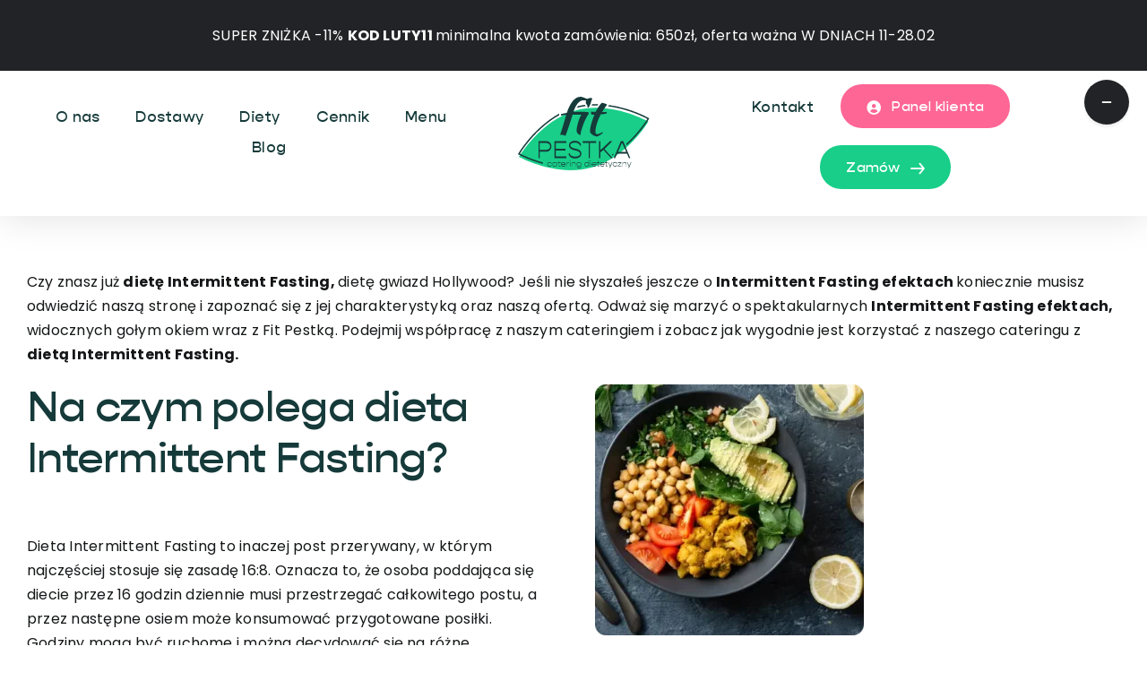

--- FILE ---
content_type: text/html; charset=UTF-8
request_url: https://fitpestka.pl/2022/11/07/jakich-rezultatow-mozesz-sie-spodziewac-po-diecie-intermittent-fasting/
body_size: 21913
content:
<!DOCTYPE html>
<html class="avada-html-layout-wide avada-html-header-position-top" lang="pl-PL" prefix="og: http://ogp.me/ns# fb: http://ogp.me/ns/fb#">
<head>
	<meta http-equiv="X-UA-Compatible" content="IE=edge" />
	<meta http-equiv="Content-Type" content="text/html; charset=utf-8"/>
	<meta name="viewport" content="width=device-width, initial-scale=1" />
	<meta name='robots' content='index, follow, max-image-preview:large, max-snippet:-1, max-video-preview:-1' />

	<!-- This site is optimized with the Yoast SEO plugin v23.8 - https://yoast.com/wordpress/plugins/seo/ -->
	<title>Jakich rezultatów możesz się spodziewać po diecie Intermittent Fasting? - Fitpestka</title>
	<meta name="description" content="Intermittent Fasting - poznaj jak działa i jakich rezultatów możesz się spodziewać korzystając z naszego cateringu!" />
	<link rel="canonical" href="https://fitpestka.pl/2022/11/07/jakich-rezultatow-mozesz-sie-spodziewac-po-diecie-intermittent-fasting/" />
	<meta property="og:locale" content="pl_PL" />
	<meta property="og:type" content="article" />
	<meta property="og:title" content="Jakich rezultatów możesz się spodziewać po diecie Intermittent Fasting? - Fitpestka" />
	<meta property="og:description" content="Intermittent Fasting - poznaj jak działa i jakich rezultatów możesz się spodziewać korzystając z naszego cateringu!" />
	<meta property="og:url" content="https://fitpestka.pl/2022/11/07/jakich-rezultatow-mozesz-sie-spodziewac-po-diecie-intermittent-fasting/" />
	<meta property="og:site_name" content="FitPestka - Catering dietetyczny" />
	<meta property="article:published_time" content="2022-11-07T16:50:58+00:00" />
	<meta property="article:modified_time" content="2022-12-05T17:14:13+00:00" />
	<meta property="og:image" content="https://fitpestka.pl/wp-content/uploads/2022/06/Group-81-2.webp" />
	<meta property="og:image:width" content="761" />
	<meta property="og:image:height" content="655" />
	<meta property="og:image:type" content="image/webp" />
	<meta name="author" content="admin" />
	<meta name="twitter:card" content="summary_large_image" />
	<meta name="twitter:label1" content="Napisane przez" />
	<meta name="twitter:data1" content="admin" />
	<meta name="twitter:label2" content="Szacowany czas czytania" />
	<meta name="twitter:data2" content="20 minut" />
	<script type="application/ld+json" class="yoast-schema-graph">{"@context":"https://schema.org","@graph":[{"@type":"WebPage","@id":"https://fitpestka.pl/2022/11/07/jakich-rezultatow-mozesz-sie-spodziewac-po-diecie-intermittent-fasting/","url":"https://fitpestka.pl/2022/11/07/jakich-rezultatow-mozesz-sie-spodziewac-po-diecie-intermittent-fasting/","name":"Jakich rezultatów możesz się spodziewać po diecie Intermittent Fasting? - Fitpestka","isPartOf":{"@id":"https://fitpestka.pl/#website"},"primaryImageOfPage":{"@id":"https://fitpestka.pl/2022/11/07/jakich-rezultatow-mozesz-sie-spodziewac-po-diecie-intermittent-fasting/#primaryimage"},"image":{"@id":"https://fitpestka.pl/2022/11/07/jakich-rezultatow-mozesz-sie-spodziewac-po-diecie-intermittent-fasting/#primaryimage"},"thumbnailUrl":"https://fitpestka.pl/wp-content/uploads/2022/06/Group-81-2.webp","datePublished":"2022-11-07T16:50:58+00:00","dateModified":"2022-12-05T17:14:13+00:00","author":{"@id":"https://fitpestka.pl/#/schema/person/7bebb90fb1000e88ee6d2031ffc72c89"},"description":"Intermittent Fasting - poznaj jak działa i jakich rezultatów możesz się spodziewać korzystając z naszego cateringu!","breadcrumb":{"@id":"https://fitpestka.pl/2022/11/07/jakich-rezultatow-mozesz-sie-spodziewac-po-diecie-intermittent-fasting/#breadcrumb"},"inLanguage":"pl-PL","potentialAction":[{"@type":"ReadAction","target":["https://fitpestka.pl/2022/11/07/jakich-rezultatow-mozesz-sie-spodziewac-po-diecie-intermittent-fasting/"]}]},{"@type":"ImageObject","inLanguage":"pl-PL","@id":"https://fitpestka.pl/2022/11/07/jakich-rezultatow-mozesz-sie-spodziewac-po-diecie-intermittent-fasting/#primaryimage","url":"https://fitpestka.pl/wp-content/uploads/2022/06/Group-81-2.webp","contentUrl":"https://fitpestka.pl/wp-content/uploads/2022/06/Group-81-2.webp","width":761,"height":655},{"@type":"BreadcrumbList","@id":"https://fitpestka.pl/2022/11/07/jakich-rezultatow-mozesz-sie-spodziewac-po-diecie-intermittent-fasting/#breadcrumb","itemListElement":[{"@type":"ListItem","position":1,"name":"Strona główna","item":"https://fitpestka.pl/"},{"@type":"ListItem","position":2,"name":"Blog","item":"https://fitpestka.pl/blog/"},{"@type":"ListItem","position":3,"name":"Jakich rezultatów możesz się spodziewać po diecie Intermittent Fasting?"}]},{"@type":"WebSite","@id":"https://fitpestka.pl/#website","url":"https://fitpestka.pl/","name":"FitPestka - Catering dietetyczny","description":"FitPestka - Catering dietetyczny","potentialAction":[{"@type":"SearchAction","target":{"@type":"EntryPoint","urlTemplate":"https://fitpestka.pl/?s={search_term_string}"},"query-input":{"@type":"PropertyValueSpecification","valueRequired":true,"valueName":"search_term_string"}}],"inLanguage":"pl-PL"},{"@type":"Person","@id":"https://fitpestka.pl/#/schema/person/7bebb90fb1000e88ee6d2031ffc72c89","name":"admin","image":{"@type":"ImageObject","inLanguage":"pl-PL","@id":"https://fitpestka.pl/#/schema/person/image/","url":"https://secure.gravatar.com/avatar/0e5810da6112fe8e23d8b148c697aaf1?s=96&d=mm&r=g","contentUrl":"https://secure.gravatar.com/avatar/0e5810da6112fe8e23d8b148c697aaf1?s=96&d=mm&r=g","caption":"admin"},"sameAs":["https://fitpestka.pl"],"url":"https://fitpestka.pl/author/admin/"}]}</script>
	<!-- / Yoast SEO plugin. -->


<link rel="alternate" type="application/rss+xml" title="FitPestka - Catering dietetyczny &raquo; Kanał z wpisami" href="https://fitpestka.pl/feed/" />
<link rel="alternate" type="application/rss+xml" title="FitPestka - Catering dietetyczny &raquo; Kanał z komentarzami" href="https://fitpestka.pl/comments/feed/" />
					<link rel="shortcut icon" href="https://fitpestka.pl/wp-content/uploads/2022/06/fav-3.webp" type="image/x-icon" />
		
		
		
				<link rel="alternate" type="application/rss+xml" title="FitPestka - Catering dietetyczny &raquo; Jakich rezultatów możesz się spodziewać po diecie Intermittent Fasting? Kanał z komentarzami" href="https://fitpestka.pl/2022/11/07/jakich-rezultatow-mozesz-sie-spodziewac-po-diecie-intermittent-fasting/feed/" />
					<meta name="description" content="Czy znasz już dietę Intermittent Fasting, dietę gwiazd Hollywood? Jeśli nie słyszałeś jeszcze o Intermittent Fasting efektach koniecznie musisz odwiedzić naszą stronę i zapoznać się z jej charakterystyką oraz naszą ofertą. Odważ się marzyć o spektakularnych Intermittent Fasting efektach, widocznych gołym okiem wraz z Fit Pestką. Podejmij"/>
				
		<meta property="og:locale" content="pl_PL"/>
		<meta property="og:type" content="article"/>
		<meta property="og:site_name" content="FitPestka - Catering dietetyczny"/>
		<meta property="og:title" content="Jakich rezultatów możesz się spodziewać po diecie Intermittent Fasting? - Fitpestka"/>
				<meta property="og:description" content="Czy znasz już dietę Intermittent Fasting, dietę gwiazd Hollywood? Jeśli nie słyszałeś jeszcze o Intermittent Fasting efektach koniecznie musisz odwiedzić naszą stronę i zapoznać się z jej charakterystyką oraz naszą ofertą. Odważ się marzyć o spektakularnych Intermittent Fasting efektach, widocznych gołym okiem wraz z Fit Pestką. Podejmij"/>
				<meta property="og:url" content="https://fitpestka.pl/2022/11/07/jakich-rezultatow-mozesz-sie-spodziewac-po-diecie-intermittent-fasting/"/>
										<meta property="article:published_time" content="2022-11-07T16:50:58+00:00"/>
							<meta property="article:modified_time" content="2022-12-05T17:14:13+00:00"/>
								<meta name="author" content="admin"/>
								<meta property="og:image" content="https://fitpestka.pl/wp-content/uploads/2022/06/Group-81-2.webp"/>
		<meta property="og:image:width" content="761"/>
		<meta property="og:image:height" content="655"/>
		<meta property="og:image:type" content="image/webp"/>
				<script type="text/javascript">
/* <![CDATA[ */
window._wpemojiSettings = {"baseUrl":"https:\/\/s.w.org\/images\/core\/emoji\/15.0.3\/72x72\/","ext":".png","svgUrl":"https:\/\/s.w.org\/images\/core\/emoji\/15.0.3\/svg\/","svgExt":".svg","source":{"concatemoji":"https:\/\/fitpestka.pl\/wp-includes\/js\/wp-emoji-release.min.js?ver=6.6.2"}};
/*! This file is auto-generated */
!function(i,n){var o,s,e;function c(e){try{var t={supportTests:e,timestamp:(new Date).valueOf()};sessionStorage.setItem(o,JSON.stringify(t))}catch(e){}}function p(e,t,n){e.clearRect(0,0,e.canvas.width,e.canvas.height),e.fillText(t,0,0);var t=new Uint32Array(e.getImageData(0,0,e.canvas.width,e.canvas.height).data),r=(e.clearRect(0,0,e.canvas.width,e.canvas.height),e.fillText(n,0,0),new Uint32Array(e.getImageData(0,0,e.canvas.width,e.canvas.height).data));return t.every(function(e,t){return e===r[t]})}function u(e,t,n){switch(t){case"flag":return n(e,"\ud83c\udff3\ufe0f\u200d\u26a7\ufe0f","\ud83c\udff3\ufe0f\u200b\u26a7\ufe0f")?!1:!n(e,"\ud83c\uddfa\ud83c\uddf3","\ud83c\uddfa\u200b\ud83c\uddf3")&&!n(e,"\ud83c\udff4\udb40\udc67\udb40\udc62\udb40\udc65\udb40\udc6e\udb40\udc67\udb40\udc7f","\ud83c\udff4\u200b\udb40\udc67\u200b\udb40\udc62\u200b\udb40\udc65\u200b\udb40\udc6e\u200b\udb40\udc67\u200b\udb40\udc7f");case"emoji":return!n(e,"\ud83d\udc26\u200d\u2b1b","\ud83d\udc26\u200b\u2b1b")}return!1}function f(e,t,n){var r="undefined"!=typeof WorkerGlobalScope&&self instanceof WorkerGlobalScope?new OffscreenCanvas(300,150):i.createElement("canvas"),a=r.getContext("2d",{willReadFrequently:!0}),o=(a.textBaseline="top",a.font="600 32px Arial",{});return e.forEach(function(e){o[e]=t(a,e,n)}),o}function t(e){var t=i.createElement("script");t.src=e,t.defer=!0,i.head.appendChild(t)}"undefined"!=typeof Promise&&(o="wpEmojiSettingsSupports",s=["flag","emoji"],n.supports={everything:!0,everythingExceptFlag:!0},e=new Promise(function(e){i.addEventListener("DOMContentLoaded",e,{once:!0})}),new Promise(function(t){var n=function(){try{var e=JSON.parse(sessionStorage.getItem(o));if("object"==typeof e&&"number"==typeof e.timestamp&&(new Date).valueOf()<e.timestamp+604800&&"object"==typeof e.supportTests)return e.supportTests}catch(e){}return null}();if(!n){if("undefined"!=typeof Worker&&"undefined"!=typeof OffscreenCanvas&&"undefined"!=typeof URL&&URL.createObjectURL&&"undefined"!=typeof Blob)try{var e="postMessage("+f.toString()+"("+[JSON.stringify(s),u.toString(),p.toString()].join(",")+"));",r=new Blob([e],{type:"text/javascript"}),a=new Worker(URL.createObjectURL(r),{name:"wpTestEmojiSupports"});return void(a.onmessage=function(e){c(n=e.data),a.terminate(),t(n)})}catch(e){}c(n=f(s,u,p))}t(n)}).then(function(e){for(var t in e)n.supports[t]=e[t],n.supports.everything=n.supports.everything&&n.supports[t],"flag"!==t&&(n.supports.everythingExceptFlag=n.supports.everythingExceptFlag&&n.supports[t]);n.supports.everythingExceptFlag=n.supports.everythingExceptFlag&&!n.supports.flag,n.DOMReady=!1,n.readyCallback=function(){n.DOMReady=!0}}).then(function(){return e}).then(function(){var e;n.supports.everything||(n.readyCallback(),(e=n.source||{}).concatemoji?t(e.concatemoji):e.wpemoji&&e.twemoji&&(t(e.twemoji),t(e.wpemoji)))}))}((window,document),window._wpemojiSettings);
/* ]]> */
</script>
<style id='wp-emoji-styles-inline-css' type='text/css'>

	img.wp-smiley, img.emoji {
		display: inline !important;
		border: none !important;
		box-shadow: none !important;
		height: 1em !important;
		width: 1em !important;
		margin: 0 0.07em !important;
		vertical-align: -0.1em !important;
		background: none !important;
		padding: 0 !important;
	}
</style>
<link rel='stylesheet' id='wp-block-library-css' href='https://fitpestka.pl/wp-includes/css/dist/block-library/style.min.css?ver=6.6.2' type='text/css' media='all' />
<style id='wp-block-library-theme-inline-css' type='text/css'>
.wp-block-audio :where(figcaption){color:#555;font-size:13px;text-align:center}.is-dark-theme .wp-block-audio :where(figcaption){color:#ffffffa6}.wp-block-audio{margin:0 0 1em}.wp-block-code{border:1px solid #ccc;border-radius:4px;font-family:Menlo,Consolas,monaco,monospace;padding:.8em 1em}.wp-block-embed :where(figcaption){color:#555;font-size:13px;text-align:center}.is-dark-theme .wp-block-embed :where(figcaption){color:#ffffffa6}.wp-block-embed{margin:0 0 1em}.blocks-gallery-caption{color:#555;font-size:13px;text-align:center}.is-dark-theme .blocks-gallery-caption{color:#ffffffa6}:root :where(.wp-block-image figcaption){color:#555;font-size:13px;text-align:center}.is-dark-theme :root :where(.wp-block-image figcaption){color:#ffffffa6}.wp-block-image{margin:0 0 1em}.wp-block-pullquote{border-bottom:4px solid;border-top:4px solid;color:currentColor;margin-bottom:1.75em}.wp-block-pullquote cite,.wp-block-pullquote footer,.wp-block-pullquote__citation{color:currentColor;font-size:.8125em;font-style:normal;text-transform:uppercase}.wp-block-quote{border-left:.25em solid;margin:0 0 1.75em;padding-left:1em}.wp-block-quote cite,.wp-block-quote footer{color:currentColor;font-size:.8125em;font-style:normal;position:relative}.wp-block-quote.has-text-align-right{border-left:none;border-right:.25em solid;padding-left:0;padding-right:1em}.wp-block-quote.has-text-align-center{border:none;padding-left:0}.wp-block-quote.is-large,.wp-block-quote.is-style-large,.wp-block-quote.is-style-plain{border:none}.wp-block-search .wp-block-search__label{font-weight:700}.wp-block-search__button{border:1px solid #ccc;padding:.375em .625em}:where(.wp-block-group.has-background){padding:1.25em 2.375em}.wp-block-separator.has-css-opacity{opacity:.4}.wp-block-separator{border:none;border-bottom:2px solid;margin-left:auto;margin-right:auto}.wp-block-separator.has-alpha-channel-opacity{opacity:1}.wp-block-separator:not(.is-style-wide):not(.is-style-dots){width:100px}.wp-block-separator.has-background:not(.is-style-dots){border-bottom:none;height:1px}.wp-block-separator.has-background:not(.is-style-wide):not(.is-style-dots){height:2px}.wp-block-table{margin:0 0 1em}.wp-block-table td,.wp-block-table th{word-break:normal}.wp-block-table :where(figcaption){color:#555;font-size:13px;text-align:center}.is-dark-theme .wp-block-table :where(figcaption){color:#ffffffa6}.wp-block-video :where(figcaption){color:#555;font-size:13px;text-align:center}.is-dark-theme .wp-block-video :where(figcaption){color:#ffffffa6}.wp-block-video{margin:0 0 1em}:root :where(.wp-block-template-part.has-background){margin-bottom:0;margin-top:0;padding:1.25em 2.375em}
</style>
<style id='classic-theme-styles-inline-css' type='text/css'>
/*! This file is auto-generated */
.wp-block-button__link{color:#fff;background-color:#32373c;border-radius:9999px;box-shadow:none;text-decoration:none;padding:calc(.667em + 2px) calc(1.333em + 2px);font-size:1.125em}.wp-block-file__button{background:#32373c;color:#fff;text-decoration:none}
</style>
<style id='global-styles-inline-css' type='text/css'>
:root{--wp--preset--aspect-ratio--square: 1;--wp--preset--aspect-ratio--4-3: 4/3;--wp--preset--aspect-ratio--3-4: 3/4;--wp--preset--aspect-ratio--3-2: 3/2;--wp--preset--aspect-ratio--2-3: 2/3;--wp--preset--aspect-ratio--16-9: 16/9;--wp--preset--aspect-ratio--9-16: 9/16;--wp--preset--color--black: #000000;--wp--preset--color--cyan-bluish-gray: #abb8c3;--wp--preset--color--white: #ffffff;--wp--preset--color--pale-pink: #f78da7;--wp--preset--color--vivid-red: #cf2e2e;--wp--preset--color--luminous-vivid-orange: #ff6900;--wp--preset--color--luminous-vivid-amber: #fcb900;--wp--preset--color--light-green-cyan: #7bdcb5;--wp--preset--color--vivid-green-cyan: #00d084;--wp--preset--color--pale-cyan-blue: #8ed1fc;--wp--preset--color--vivid-cyan-blue: #0693e3;--wp--preset--color--vivid-purple: #9b51e0;--wp--preset--color--awb-color-1: #ffffff;--wp--preset--color--awb-color-2: #f9f9fb;--wp--preset--color--awb-color-3: #f2f3f5;--wp--preset--color--awb-color-4: #18ce89;--wp--preset--color--awb-color-5: #163a3a;--wp--preset--color--awb-color-6: #434549;--wp--preset--color--awb-color-7: #212326;--wp--preset--color--awb-color-8: #141617;--wp--preset--gradient--vivid-cyan-blue-to-vivid-purple: linear-gradient(135deg,rgba(6,147,227,1) 0%,rgb(155,81,224) 100%);--wp--preset--gradient--light-green-cyan-to-vivid-green-cyan: linear-gradient(135deg,rgb(122,220,180) 0%,rgb(0,208,130) 100%);--wp--preset--gradient--luminous-vivid-amber-to-luminous-vivid-orange: linear-gradient(135deg,rgba(252,185,0,1) 0%,rgba(255,105,0,1) 100%);--wp--preset--gradient--luminous-vivid-orange-to-vivid-red: linear-gradient(135deg,rgba(255,105,0,1) 0%,rgb(207,46,46) 100%);--wp--preset--gradient--very-light-gray-to-cyan-bluish-gray: linear-gradient(135deg,rgb(238,238,238) 0%,rgb(169,184,195) 100%);--wp--preset--gradient--cool-to-warm-spectrum: linear-gradient(135deg,rgb(74,234,220) 0%,rgb(151,120,209) 20%,rgb(207,42,186) 40%,rgb(238,44,130) 60%,rgb(251,105,98) 80%,rgb(254,248,76) 100%);--wp--preset--gradient--blush-light-purple: linear-gradient(135deg,rgb(255,206,236) 0%,rgb(152,150,240) 100%);--wp--preset--gradient--blush-bordeaux: linear-gradient(135deg,rgb(254,205,165) 0%,rgb(254,45,45) 50%,rgb(107,0,62) 100%);--wp--preset--gradient--luminous-dusk: linear-gradient(135deg,rgb(255,203,112) 0%,rgb(199,81,192) 50%,rgb(65,88,208) 100%);--wp--preset--gradient--pale-ocean: linear-gradient(135deg,rgb(255,245,203) 0%,rgb(182,227,212) 50%,rgb(51,167,181) 100%);--wp--preset--gradient--electric-grass: linear-gradient(135deg,rgb(202,248,128) 0%,rgb(113,206,126) 100%);--wp--preset--gradient--midnight: linear-gradient(135deg,rgb(2,3,129) 0%,rgb(40,116,252) 100%);--wp--preset--font-size--small: 12px;--wp--preset--font-size--medium: 20px;--wp--preset--font-size--large: 24px;--wp--preset--font-size--x-large: 42px;--wp--preset--font-size--normal: 16px;--wp--preset--font-size--xlarge: 32px;--wp--preset--font-size--huge: 48px;--wp--preset--font-family--inter: "Inter", sans-serif;--wp--preset--font-family--cardo: Cardo;--wp--preset--spacing--20: 0.44rem;--wp--preset--spacing--30: 0.67rem;--wp--preset--spacing--40: 1rem;--wp--preset--spacing--50: 1.5rem;--wp--preset--spacing--60: 2.25rem;--wp--preset--spacing--70: 3.38rem;--wp--preset--spacing--80: 5.06rem;--wp--preset--shadow--natural: 6px 6px 9px rgba(0, 0, 0, 0.2);--wp--preset--shadow--deep: 12px 12px 50px rgba(0, 0, 0, 0.4);--wp--preset--shadow--sharp: 6px 6px 0px rgba(0, 0, 0, 0.2);--wp--preset--shadow--outlined: 6px 6px 0px -3px rgba(255, 255, 255, 1), 6px 6px rgba(0, 0, 0, 1);--wp--preset--shadow--crisp: 6px 6px 0px rgba(0, 0, 0, 1);}:where(.is-layout-flex){gap: 0.5em;}:where(.is-layout-grid){gap: 0.5em;}body .is-layout-flex{display: flex;}.is-layout-flex{flex-wrap: wrap;align-items: center;}.is-layout-flex > :is(*, div){margin: 0;}body .is-layout-grid{display: grid;}.is-layout-grid > :is(*, div){margin: 0;}:where(.wp-block-columns.is-layout-flex){gap: 2em;}:where(.wp-block-columns.is-layout-grid){gap: 2em;}:where(.wp-block-post-template.is-layout-flex){gap: 1.25em;}:where(.wp-block-post-template.is-layout-grid){gap: 1.25em;}.has-black-color{color: var(--wp--preset--color--black) !important;}.has-cyan-bluish-gray-color{color: var(--wp--preset--color--cyan-bluish-gray) !important;}.has-white-color{color: var(--wp--preset--color--white) !important;}.has-pale-pink-color{color: var(--wp--preset--color--pale-pink) !important;}.has-vivid-red-color{color: var(--wp--preset--color--vivid-red) !important;}.has-luminous-vivid-orange-color{color: var(--wp--preset--color--luminous-vivid-orange) !important;}.has-luminous-vivid-amber-color{color: var(--wp--preset--color--luminous-vivid-amber) !important;}.has-light-green-cyan-color{color: var(--wp--preset--color--light-green-cyan) !important;}.has-vivid-green-cyan-color{color: var(--wp--preset--color--vivid-green-cyan) !important;}.has-pale-cyan-blue-color{color: var(--wp--preset--color--pale-cyan-blue) !important;}.has-vivid-cyan-blue-color{color: var(--wp--preset--color--vivid-cyan-blue) !important;}.has-vivid-purple-color{color: var(--wp--preset--color--vivid-purple) !important;}.has-black-background-color{background-color: var(--wp--preset--color--black) !important;}.has-cyan-bluish-gray-background-color{background-color: var(--wp--preset--color--cyan-bluish-gray) !important;}.has-white-background-color{background-color: var(--wp--preset--color--white) !important;}.has-pale-pink-background-color{background-color: var(--wp--preset--color--pale-pink) !important;}.has-vivid-red-background-color{background-color: var(--wp--preset--color--vivid-red) !important;}.has-luminous-vivid-orange-background-color{background-color: var(--wp--preset--color--luminous-vivid-orange) !important;}.has-luminous-vivid-amber-background-color{background-color: var(--wp--preset--color--luminous-vivid-amber) !important;}.has-light-green-cyan-background-color{background-color: var(--wp--preset--color--light-green-cyan) !important;}.has-vivid-green-cyan-background-color{background-color: var(--wp--preset--color--vivid-green-cyan) !important;}.has-pale-cyan-blue-background-color{background-color: var(--wp--preset--color--pale-cyan-blue) !important;}.has-vivid-cyan-blue-background-color{background-color: var(--wp--preset--color--vivid-cyan-blue) !important;}.has-vivid-purple-background-color{background-color: var(--wp--preset--color--vivid-purple) !important;}.has-black-border-color{border-color: var(--wp--preset--color--black) !important;}.has-cyan-bluish-gray-border-color{border-color: var(--wp--preset--color--cyan-bluish-gray) !important;}.has-white-border-color{border-color: var(--wp--preset--color--white) !important;}.has-pale-pink-border-color{border-color: var(--wp--preset--color--pale-pink) !important;}.has-vivid-red-border-color{border-color: var(--wp--preset--color--vivid-red) !important;}.has-luminous-vivid-orange-border-color{border-color: var(--wp--preset--color--luminous-vivid-orange) !important;}.has-luminous-vivid-amber-border-color{border-color: var(--wp--preset--color--luminous-vivid-amber) !important;}.has-light-green-cyan-border-color{border-color: var(--wp--preset--color--light-green-cyan) !important;}.has-vivid-green-cyan-border-color{border-color: var(--wp--preset--color--vivid-green-cyan) !important;}.has-pale-cyan-blue-border-color{border-color: var(--wp--preset--color--pale-cyan-blue) !important;}.has-vivid-cyan-blue-border-color{border-color: var(--wp--preset--color--vivid-cyan-blue) !important;}.has-vivid-purple-border-color{border-color: var(--wp--preset--color--vivid-purple) !important;}.has-vivid-cyan-blue-to-vivid-purple-gradient-background{background: var(--wp--preset--gradient--vivid-cyan-blue-to-vivid-purple) !important;}.has-light-green-cyan-to-vivid-green-cyan-gradient-background{background: var(--wp--preset--gradient--light-green-cyan-to-vivid-green-cyan) !important;}.has-luminous-vivid-amber-to-luminous-vivid-orange-gradient-background{background: var(--wp--preset--gradient--luminous-vivid-amber-to-luminous-vivid-orange) !important;}.has-luminous-vivid-orange-to-vivid-red-gradient-background{background: var(--wp--preset--gradient--luminous-vivid-orange-to-vivid-red) !important;}.has-very-light-gray-to-cyan-bluish-gray-gradient-background{background: var(--wp--preset--gradient--very-light-gray-to-cyan-bluish-gray) !important;}.has-cool-to-warm-spectrum-gradient-background{background: var(--wp--preset--gradient--cool-to-warm-spectrum) !important;}.has-blush-light-purple-gradient-background{background: var(--wp--preset--gradient--blush-light-purple) !important;}.has-blush-bordeaux-gradient-background{background: var(--wp--preset--gradient--blush-bordeaux) !important;}.has-luminous-dusk-gradient-background{background: var(--wp--preset--gradient--luminous-dusk) !important;}.has-pale-ocean-gradient-background{background: var(--wp--preset--gradient--pale-ocean) !important;}.has-electric-grass-gradient-background{background: var(--wp--preset--gradient--electric-grass) !important;}.has-midnight-gradient-background{background: var(--wp--preset--gradient--midnight) !important;}.has-small-font-size{font-size: var(--wp--preset--font-size--small) !important;}.has-medium-font-size{font-size: var(--wp--preset--font-size--medium) !important;}.has-large-font-size{font-size: var(--wp--preset--font-size--large) !important;}.has-x-large-font-size{font-size: var(--wp--preset--font-size--x-large) !important;}
:where(.wp-block-post-template.is-layout-flex){gap: 1.25em;}:where(.wp-block-post-template.is-layout-grid){gap: 1.25em;}
:where(.wp-block-columns.is-layout-flex){gap: 2em;}:where(.wp-block-columns.is-layout-grid){gap: 2em;}
:root :where(.wp-block-pullquote){font-size: 1.5em;line-height: 1.6;}
</style>
<style id='woocommerce-inline-inline-css' type='text/css'>
.woocommerce form .form-row .required { visibility: visible; }
</style>
<link rel='stylesheet' id='dietly-css' href='https://fitpestka.pl/wp-content/plugins/wp-react-dietly/app/build/static/css/main.107d1bf1.chunk.css?ver=6.6.2' type='text/css' media='all' />
<link rel='stylesheet' id='dietly-main-107d1bf1-css' href='https://fitpestka.pl/wp-content/plugins/wp-react-dietly/app/build/static/css/main.107d1bf1.chunk.css.map' type='text/css' media='all' />
<link rel='stylesheet' id='child-style-css' href='https://fitpestka.pl/wp-content/themes/Avada-Child-Theme/style.css?ver=6.6.2' type='text/css' media='all' />
<link rel='stylesheet' id='fusion-dynamic-css-css' href='https://fitpestka.pl/wp-content/uploads/fusion-styles/3491773ed52e47b81129317d4dc8f1ad.min.css?ver=3.11.10' type='text/css' media='all' />
<script type="text/javascript" src="https://fitpestka.pl/wp-includes/js/jquery/jquery.min.js?ver=3.7.1" id="jquery-core-js"></script>
<script type="text/javascript" src="https://fitpestka.pl/wp-content/plugins/woocommerce/assets/js/jquery-blockui/jquery.blockUI.min.js?ver=2.7.0-wc.9.3.3" id="jquery-blockui-js" defer="defer" data-wp-strategy="defer"></script>
<script type="text/javascript" id="wc-add-to-cart-js-extra">
/* <![CDATA[ */
var wc_add_to_cart_params = {"ajax_url":"\/wp-admin\/admin-ajax.php","wc_ajax_url":"\/?wc-ajax=%%endpoint%%","i18n_view_cart":"Zobacz koszyk","cart_url":"https:\/\/fitpestka.pl","is_cart":"","cart_redirect_after_add":"no"};
/* ]]> */
</script>
<script type="text/javascript" src="https://fitpestka.pl/wp-content/plugins/woocommerce/assets/js/frontend/add-to-cart.min.js?ver=9.3.3" id="wc-add-to-cart-js" defer="defer" data-wp-strategy="defer"></script>
<script type="text/javascript" src="https://fitpestka.pl/wp-content/plugins/woocommerce/assets/js/js-cookie/js.cookie.min.js?ver=2.1.4-wc.9.3.3" id="js-cookie-js" defer="defer" data-wp-strategy="defer"></script>
<script type="text/javascript" id="woocommerce-js-extra">
/* <![CDATA[ */
var woocommerce_params = {"ajax_url":"\/wp-admin\/admin-ajax.php","wc_ajax_url":"\/?wc-ajax=%%endpoint%%"};
/* ]]> */
</script>
<script type="text/javascript" src="https://fitpestka.pl/wp-content/plugins/woocommerce/assets/js/frontend/woocommerce.min.js?ver=9.3.3" id="woocommerce-js" defer="defer" data-wp-strategy="defer"></script>
<link rel="https://api.w.org/" href="https://fitpestka.pl/wp-json/" /><link rel="alternate" title="JSON" type="application/json" href="https://fitpestka.pl/wp-json/wp/v2/posts/759" /><link rel="EditURI" type="application/rsd+xml" title="RSD" href="https://fitpestka.pl/xmlrpc.php?rsd" />
<meta name="generator" content="WordPress 6.6.2" />
<meta name="generator" content="WooCommerce 9.3.3" />
<link rel='shortlink' href='https://fitpestka.pl/?p=759' />
<link rel="alternate" title="oEmbed (JSON)" type="application/json+oembed" href="https://fitpestka.pl/wp-json/oembed/1.0/embed?url=https%3A%2F%2Ffitpestka.pl%2F2022%2F11%2F07%2Fjakich-rezultatow-mozesz-sie-spodziewac-po-diecie-intermittent-fasting%2F" />
<link rel="alternate" title="oEmbed (XML)" type="text/xml+oembed" href="https://fitpestka.pl/wp-json/oembed/1.0/embed?url=https%3A%2F%2Ffitpestka.pl%2F2022%2F11%2F07%2Fjakich-rezultatow-mozesz-sie-spodziewac-po-diecie-intermittent-fasting%2F&#038;format=xml" />
<link rel="preload" href="https://fitpestka.pl/wp-content/themes/Avada/includes/lib/assets/fonts/icomoon/awb-icons.woff" as="font" type="font/woff" crossorigin><link rel="preload" href="//fitpestka.pl/wp-content/themes/Avada/includes/lib/assets/fonts/fontawesome/webfonts/fa-solid-900.woff2" as="font" type="font/woff2" crossorigin><link rel="preload" href="https://fitpestka.pl/wp-content/uploads/fusion-icons/webboxicons-v1.0-4/fonts/webboxicons.ttf?rtrwba" as="font" type="font/ttf" crossorigin><style type="text/css" id="css-fb-visibility">@media screen and (max-width: 640px){.fusion-no-small-visibility{display:none !important;}body .sm-text-align-center{text-align:center !important;}body .sm-text-align-left{text-align:left !important;}body .sm-text-align-right{text-align:right !important;}body .sm-flex-align-center{justify-content:center !important;}body .sm-flex-align-flex-start{justify-content:flex-start !important;}body .sm-flex-align-flex-end{justify-content:flex-end !important;}body .sm-mx-auto{margin-left:auto !important;margin-right:auto !important;}body .sm-ml-auto{margin-left:auto !important;}body .sm-mr-auto{margin-right:auto !important;}body .fusion-absolute-position-small{position:absolute;top:auto;width:100%;}.awb-sticky.awb-sticky-small{ position: sticky; top: var(--awb-sticky-offset,0); }}@media screen and (min-width: 641px) and (max-width: 1024px){.fusion-no-medium-visibility{display:none !important;}body .md-text-align-center{text-align:center !important;}body .md-text-align-left{text-align:left !important;}body .md-text-align-right{text-align:right !important;}body .md-flex-align-center{justify-content:center !important;}body .md-flex-align-flex-start{justify-content:flex-start !important;}body .md-flex-align-flex-end{justify-content:flex-end !important;}body .md-mx-auto{margin-left:auto !important;margin-right:auto !important;}body .md-ml-auto{margin-left:auto !important;}body .md-mr-auto{margin-right:auto !important;}body .fusion-absolute-position-medium{position:absolute;top:auto;width:100%;}.awb-sticky.awb-sticky-medium{ position: sticky; top: var(--awb-sticky-offset,0); }}@media screen and (min-width: 1025px){.fusion-no-large-visibility{display:none !important;}body .lg-text-align-center{text-align:center !important;}body .lg-text-align-left{text-align:left !important;}body .lg-text-align-right{text-align:right !important;}body .lg-flex-align-center{justify-content:center !important;}body .lg-flex-align-flex-start{justify-content:flex-start !important;}body .lg-flex-align-flex-end{justify-content:flex-end !important;}body .lg-mx-auto{margin-left:auto !important;margin-right:auto !important;}body .lg-ml-auto{margin-left:auto !important;}body .lg-mr-auto{margin-right:auto !important;}body .fusion-absolute-position-large{position:absolute;top:auto;width:100%;}.awb-sticky.awb-sticky-large{ position: sticky; top: var(--awb-sticky-offset,0); }}</style>	<noscript><style>.woocommerce-product-gallery{ opacity: 1 !important; }</style></noscript>
	<meta name="generator" content="Powered by Slider Revolution 6.5.19 - responsive, Mobile-Friendly Slider Plugin for WordPress with comfortable drag and drop interface." />
<style id='wp-fonts-local' type='text/css'>
@font-face{font-family:Inter;font-style:normal;font-weight:300 900;font-display:fallback;src:url('https://fitpestka.pl/wp-content/plugins/woocommerce/assets/fonts/Inter-VariableFont_slnt,wght.woff2') format('woff2');font-stretch:normal;}
@font-face{font-family:Cardo;font-style:normal;font-weight:400;font-display:fallback;src:url('https://fitpestka.pl/wp-content/plugins/woocommerce/assets/fonts/cardo_normal_400.woff2') format('woff2');}
</style>
<script>function setREVStartSize(e){
			//window.requestAnimationFrame(function() {
				window.RSIW = window.RSIW===undefined ? window.innerWidth : window.RSIW;
				window.RSIH = window.RSIH===undefined ? window.innerHeight : window.RSIH;
				try {
					var pw = document.getElementById(e.c).parentNode.offsetWidth,
						newh;
					pw = pw===0 || isNaN(pw) ? window.RSIW : pw;
					e.tabw = e.tabw===undefined ? 0 : parseInt(e.tabw);
					e.thumbw = e.thumbw===undefined ? 0 : parseInt(e.thumbw);
					e.tabh = e.tabh===undefined ? 0 : parseInt(e.tabh);
					e.thumbh = e.thumbh===undefined ? 0 : parseInt(e.thumbh);
					e.tabhide = e.tabhide===undefined ? 0 : parseInt(e.tabhide);
					e.thumbhide = e.thumbhide===undefined ? 0 : parseInt(e.thumbhide);
					e.mh = e.mh===undefined || e.mh=="" || e.mh==="auto" ? 0 : parseInt(e.mh,0);
					if(e.layout==="fullscreen" || e.l==="fullscreen")
						newh = Math.max(e.mh,window.RSIH);
					else{
						e.gw = Array.isArray(e.gw) ? e.gw : [e.gw];
						for (var i in e.rl) if (e.gw[i]===undefined || e.gw[i]===0) e.gw[i] = e.gw[i-1];
						e.gh = e.el===undefined || e.el==="" || (Array.isArray(e.el) && e.el.length==0)? e.gh : e.el;
						e.gh = Array.isArray(e.gh) ? e.gh : [e.gh];
						for (var i in e.rl) if (e.gh[i]===undefined || e.gh[i]===0) e.gh[i] = e.gh[i-1];
											
						var nl = new Array(e.rl.length),
							ix = 0,
							sl;
						e.tabw = e.tabhide>=pw ? 0 : e.tabw;
						e.thumbw = e.thumbhide>=pw ? 0 : e.thumbw;
						e.tabh = e.tabhide>=pw ? 0 : e.tabh;
						e.thumbh = e.thumbhide>=pw ? 0 : e.thumbh;
						for (var i in e.rl) nl[i] = e.rl[i]<window.RSIW ? 0 : e.rl[i];
						sl = nl[0];
						for (var i in nl) if (sl>nl[i] && nl[i]>0) { sl = nl[i]; ix=i;}
						var m = pw>(e.gw[ix]+e.tabw+e.thumbw) ? 1 : (pw-(e.tabw+e.thumbw)) / (e.gw[ix]);
						newh =  (e.gh[ix] * m) + (e.tabh + e.thumbh);
					}
					var el = document.getElementById(e.c);
					if (el!==null && el) el.style.height = newh+"px";
					el = document.getElementById(e.c+"_wrapper");
					if (el!==null && el) {
						el.style.height = newh+"px";
						el.style.display = "block";
					}
				} catch(e){
					console.log("Failure at Presize of Slider:" + e)
				}
			//});
		  };</script>
		<script type="text/javascript">
			var doc = document.documentElement;
			doc.setAttribute( 'data-useragent', navigator.userAgent );
		</script>
		<style type="text/css" id="fusion-builder-template-footer-css">.footercitylist
{
 color:white !important;
}

.citylistcontainer
{
text-align: center !important;
}</style><!-- Global site tag (gtag.js) - Google Analytics -->
<script async src="https://www.googletagmanager.com/gtag/js?id=G-1SDDEC29NZ"></script>
<script>
  window.dataLayer = window.dataLayer || [];
  function gtag(){dataLayer.push(arguments);}
  gtag('js', new Date());

  gtag('config', 'G-1SDDEC29NZ');
</script>
	<!-- Google Tag Manager -->
<script>(function(w,d,s,l,i){w[l]=w[l]||[];w[l].push({'gtm.start':
new Date().getTime(),event:'gtm.js'});var f=d.getElementsByTagName(s)[0],
j=d.createElement(s),dl=l!='dataLayer'?'&l='+l:'';j.async=true;j.src=
'https://www.googletagmanager.com/gtm.js?id='+i+dl;f.parentNode.insertBefore(j,f);
})(window,document,'script','dataLayer','GTM-P7F972Z');</script>
<!-- End Google Tag Manager --> </head>

<body class="post-template-default single single-post postid-759 single-format-standard theme-Avada woocommerce-no-js fusion-image-hovers fusion-pagination-sizing fusion-button_type-flat fusion-button_span-no fusion-button_gradient-linear avada-image-rollover-circle-yes avada-image-rollover-yes avada-image-rollover-direction-left fusion-body ltr fusion-sticky-header no-tablet-sticky-header no-mobile-sticky-header no-mobile-totop fusion-disable-outline fusion-sub-menu-fade mobile-logo-pos-left layout-wide-mode avada-has-boxed-modal-shadow- layout-scroll-offset-full avada-has-zero-margin-offset-top fusion-top-header menu-text-align-center fusion-woo-product-design-classic fusion-woo-shop-page-columns-4 fusion-woo-related-columns-4 fusion-woo-archive-page-columns-3 avada-has-woo-gallery-disabled woo-sale-badge-circle woo-outofstock-badge-top_bar mobile-menu-design-classic fusion-show-pagination-text fusion-header-layout-v3 avada-responsive avada-footer-fx-none avada-menu-highlight-style-bar fusion-search-form-clean fusion-main-menu-search-overlay fusion-avatar-circle avada-dropdown-styles avada-blog-layout-medium avada-blog-archive-layout-medium avada-header-shadow-no avada-menu-icon-position-left avada-has-megamenu-shadow avada-has-mobile-menu-search avada-has-main-nav-search-icon avada-has-breadcrumb-mobile-hidden avada-has-titlebar-hide avada-header-border-color-full-transparent avada-has-slidingbar-widgets avada-has-slidingbar-position-top avada-slidingbar-toggle-style-circle avada-has-slidingbar-sticky avada-has-pagination-width_height avada-flyout-menu-direction-fade avada-ec-views-v1" data-awb-post-id="759">
		<a class="skip-link screen-reader-text" href="#content">Przejdź do zawartości</a>

	<div id="boxed-wrapper">
		
		<div id="wrapper" class="fusion-wrapper">
			<div id="home" style="position:relative;top:-1px;"></div>
												<div class="fusion-tb-header"><div class="fusion-fullwidth fullwidth-box fusion-builder-row-1 fusion-flex-container nonhundred-percent-fullwidth non-hundred-percent-height-scrolling" style="--link_hover_color: var(--awb-color5);--link_color: var(--awb-color5);--awb-border-radius-top-left:0px;--awb-border-radius-top-right:0px;--awb-border-radius-bottom-right:0px;--awb-border-radius-bottom-left:0px;--awb-padding-right:60px;--awb-padding-left:60px;--awb-background-color:#f5f5f5;--awb-flex-wrap:wrap;" ><div class="fusion-builder-row fusion-row fusion-flex-align-items-flex-start fusion-flex-content-wrap" style="max-width:1430px;margin-left: calc(-4% / 2 );margin-right: calc(-4% / 2 );"><div class="fusion-layout-column fusion_builder_column fusion-builder-column-0 fusion-flex-column fusion-flex-align-self-center" style="--awb-bg-size:cover;--awb-width-large:50%;--awb-margin-top-large:0px;--awb-spacing-right-large:3.84%;--awb-margin-bottom-large:0px;--awb-spacing-left-large:10vh;--awb-width-medium:50%;--awb-order-medium:0;--awb-spacing-right-medium:3.84%;--awb-spacing-left-medium:10vh;--awb-width-small:100%;--awb-order-small:0;--awb-spacing-right-small:1.92%;--awb-spacing-left-small:1.92%;"><div class="fusion-column-wrapper fusion-column-has-shadow fusion-flex-justify-content-flex-start fusion-content-layout-row"><div class="fusion-title title fusion-title-1 fusion-sep-none fusion-title-text fusion-title-size-div" style="--awb-text-color:var(--awb-color5);--awb-font-size:16px;"><div class="fusion-title-heading title-heading-left title-heading-tag fusion-responsive-typography-calculated" style="font-family:&quot;Gopher-Medium&quot;;font-style:normal;font-weight:400;margin:0;font-size:1em;--fontSize:16;--minFontSize:16;line-height:2;">Zamówienia online lub</div></div><ul style="--awb-iconcolor:var(--awb-color5);--awb-line-height:27.2px;--awb-icon-width:27.2px;--awb-icon-height:27.2px;--awb-icon-margin:11.2px;--awb-content-margin:38.4px;" class="fusion-checklist fusion-checklist-1 fusion-checklist-default type-icons"><li class="fusion-li-item" style=""><span class="icon-wrapper circle-no"><i class="fusion-li-icon icon-webboxiconsphone-alt-solid" aria-hidden="true"></i></span><div class="fusion-li-item-content"><a href="tel:+48691523126">691 523 126</a></div></li></ul></div></div><div class="fusion-layout-column fusion_builder_column fusion-builder-column-1 fusion_builder_column_1_2 1_2 fusion-flex-column fusion-flex-align-self-center" style="--awb-bg-size:cover;--awb-width-large:50%;--awb-margin-top-large:0px;--awb-spacing-right-large:13vh;--awb-margin-bottom-large:0px;--awb-spacing-left-large:3.84%;--awb-width-medium:50%;--awb-order-medium:0;--awb-spacing-right-medium:13vh;--awb-spacing-left-medium:3.84%;--awb-width-small:100%;--awb-order-small:0;--awb-spacing-right-small:1.92%;--awb-spacing-left-small:1.92%;"><div class="fusion-column-wrapper fusion-column-has-shadow fusion-flex-justify-content-flex-end fusion-content-layout-row"><ul style="--awb-iconcolor:var(--awb-color5);--awb-line-height:27.2px;--awb-icon-width:27.2px;--awb-icon-height:27.2px;--awb-icon-margin:11.2px;--awb-content-margin:38.4px;" class="fusion-checklist fusion-checklist-2 fusion-checklist-default type-icons"><li class="fusion-li-item" style=""><span class="icon-wrapper circle-no"><i class="fusion-li-icon icon-webboxiconsmaill" aria-hidden="true"></i></span><div class="fusion-li-item-content"><a href="mailto:kontakt@fitpestka.pl">kontakt@fitpestka.pl</a></div></li></ul></div></div></div></div><div class="fusion-fullwidth fullwidth-box fusion-builder-row-2 fusion-flex-container nonhundred-percent-fullwidth non-hundred-percent-height-scrolling fusion-custom-z-index" style="--link_hover_color: #65bc7b;--link_color: #212934;--awb-border-sizes-top:0px;--awb-border-sizes-bottom:0px;--awb-border-sizes-left:0px;--awb-border-sizes-right:0px;--awb-border-color:#e2e2e2;--awb-border-radius-top-left:0px;--awb-border-radius-top-right:0px;--awb-border-radius-bottom-right:0px;--awb-border-radius-bottom-left:0px;--awb-z-index:20051;--awb-padding-top:20px;--awb-padding-right:60px;--awb-padding-bottom:20px;--awb-padding-left:60px;--awb-margin-top:0px;--awb-margin-bottom:0px;--awb-background-color:var(--awb-color1);--awb-flex-wrap:wrap;--awb-box-shadow:0px 0px 40px 0px rgba(0,0,0,0.13);" ><div class="fusion-builder-row fusion-row fusion-flex-align-items-stretch fusion-flex-content-wrap" style="max-width:1430px;margin-left: calc(-4% / 2 );margin-right: calc(-4% / 2 );"><div class="fusion-layout-column fusion_builder_column fusion-builder-column-2 fusion-flex-column" style="--awb-bg-size:cover;--awb-width-large:42%;--awb-margin-top-large:10px;--awb-spacing-right-large:4.5714285714286%;--awb-margin-bottom-large:10px;--awb-spacing-left-large:4.5714285714286%;--awb-width-medium:50%;--awb-order-medium:0;--awb-spacing-right-medium:3.84%;--awb-spacing-left-medium:3.84%;--awb-width-small:100%;--awb-order-small:0;--awb-spacing-right-small:1.92%;--awb-spacing-left-small:1.92%;"><div class="fusion-column-wrapper fusion-column-has-shadow fusion-flex-justify-content-center fusion-content-layout-column"><nav class="awb-menu awb-menu_row awb-menu_em-hover mobile-mode-collapse-to-button awb-menu_icons-left awb-menu_dc-no mobile-trigger-fullwidth-off awb-menu_mobile-toggle awb-menu_indent-left mobile-size-full-absolute loading mega-menu-loading awb-menu_desktop awb-menu_dropdown awb-menu_expand-right awb-menu_transition-fade" style="--awb-font-size:17px;--awb-text-transform:none;--awb-gap:40px;--awb-align-items:center;--awb-justify-content:center;--awb-border-bottom:2px;--awb-color:var(--awb-color5);--awb-active-color:var(--awb-color4);--awb-active-border-bottom:2px;--awb-active-border-color:var(--awb-color4);--awb-submenu-color:#0b0c11;--awb-submenu-sep-color:rgba(226,226,226,0);--awb-submenu-items-padding-right:26px;--awb-submenu-items-padding-left:26px;--awb-submenu-border-radius-top-left:6px;--awb-submenu-border-radius-top-right:6px;--awb-submenu-border-radius-bottom-right:6px;--awb-submenu-border-radius-bottom-left:6px;--awb-submenu-active-bg:#3e8ef6;--awb-submenu-active-color:#fff;--awb-submenu-space:10px;--awb-submenu-text-transform:none;--awb-submenu-max-width:200px;--awb-icons-color:var(--awb-color5);--awb-icons-hover-color:var(--awb-color4);--awb-main-justify-content:flex-start;--awb-mobile-nav-button-align-hor:flex-end;--awb-mobile-trigger-color:#0b0c11;--awb-mobile-justify:flex-start;--awb-mobile-caret-left:auto;--awb-mobile-caret-right:0;--awb-fusion-font-family-typography:&quot;Gopher-Medium&quot;;--awb-fusion-font-style-typography:normal;--awb-fusion-font-weight-typography:400;--awb-fusion-font-family-submenu-typography:inherit;--awb-fusion-font-style-submenu-typography:normal;--awb-fusion-font-weight-submenu-typography:400;--awb-fusion-font-family-mobile-typography:inherit;--awb-fusion-font-style-mobile-typography:normal;--awb-fusion-font-weight-mobile-typography:400;" aria-label="GlowneMenu" data-breakpoint="0" data-count="0" data-transition-type="center" data-transition-time="300" data-expand="right"><ul id="menu-glownemenu" class="fusion-menu awb-menu__main-ul awb-menu__main-ul_row"><li  id="menu-item-43"  class="menu-item menu-item-type-custom menu-item-object-custom menu-item-43 awb-menu__li awb-menu__main-li awb-menu__main-li_regular"  data-item-id="43"><span class="awb-menu__main-background-default awb-menu__main-background-default_center"></span><span class="awb-menu__main-background-active awb-menu__main-background-active_center"></span><a  href="https://fitpestka.pl/o-nas/" class="awb-menu__main-a awb-menu__main-a_regular"><span class="menu-text">O nas</span></a></li><li  id="menu-item-475"  class="menu-item menu-item-type-custom menu-item-object-custom menu-item-475 awb-menu__li awb-menu__main-li awb-menu__main-li_regular"  data-item-id="475"><span class="awb-menu__main-background-default awb-menu__main-background-default_center"></span><span class="awb-menu__main-background-active awb-menu__main-background-active_center"></span><a  href="https://fitpestka.pl/gdzie-dowozimy/" class="awb-menu__main-a awb-menu__main-a_regular"><span class="menu-text">Dostawy</span></a></li><li  id="menu-item-44"  class="menu-item menu-item-type-custom menu-item-object-custom menu-item-44 awb-menu__li awb-menu__main-li awb-menu__main-li_regular"  data-item-id="44"><span class="awb-menu__main-background-default awb-menu__main-background-default_center"></span><span class="awb-menu__main-background-active awb-menu__main-background-active_center"></span><a  href="https://fitpestka.pl/diety/" class="awb-menu__main-a awb-menu__main-a_regular"><span class="menu-text">Diety</span></a></li><li  id="menu-item-46"  class="menu-item menu-item-type-custom menu-item-object-custom menu-item-46 awb-menu__li awb-menu__main-li awb-menu__main-li_regular"  data-item-id="46"><span class="awb-menu__main-background-default awb-menu__main-background-default_center"></span><span class="awb-menu__main-background-active awb-menu__main-background-active_center"></span><a  href="https://fitpestka.pl/cennik/" class="awb-menu__main-a awb-menu__main-a_regular"><span class="menu-text">Cennik</span></a></li><li  id="menu-item-200"  class="menu-item menu-item-type-custom menu-item-object-custom menu-item-200 awb-menu__li awb-menu__main-li awb-menu__main-li_regular"  data-item-id="200"><span class="awb-menu__main-background-default awb-menu__main-background-default_center"></span><span class="awb-menu__main-background-active awb-menu__main-background-active_center"></span><a  href="https://fitpestka.pl/menu/" class="awb-menu__main-a awb-menu__main-a_regular"><span class="menu-text">Menu</span></a></li><li  id="menu-item-770"  class="menu-item menu-item-type-custom menu-item-object-custom menu-item-770 awb-menu__li awb-menu__main-li awb-menu__main-li_regular"  data-item-id="770"><span class="awb-menu__main-background-default awb-menu__main-background-default_center"></span><span class="awb-menu__main-background-active awb-menu__main-background-active_center"></span><a  href="https://fitpestka.pl/blog/" class="awb-menu__main-a awb-menu__main-a_regular"><span class="menu-text">Blog</span></a></li></ul></nav></div></div><div class="fusion-layout-column fusion_builder_column fusion-builder-column-3 fusion-flex-column fusion-flex-align-self-stretch fusion-column-inner-bg-wrapper" style="--awb-inner-bg-size:cover;--awb-width-large:16%;--awb-margin-top-large:10px;--awb-spacing-right-large:0%;--awb-margin-bottom-large:10px;--awb-spacing-left-large:12%;--awb-width-medium:20%;--awb-order-medium:0;--awb-spacing-right-medium:0%;--awb-spacing-left-medium:9.6%;--awb-width-small:100%;--awb-order-small:0;--awb-spacing-right-small:1.92%;--awb-spacing-left-small:1.92%;"><span class="fusion-column-inner-bg hover-type-none"><a class="fusion-column-anchor" href="https://fitpestka.pl/"><span class="fusion-column-inner-bg-image"></span></a></span><div class="fusion-column-wrapper fusion-column-has-shadow fusion-flex-justify-content-center fusion-content-layout-column"><div style="text-align:center; max-width:260px;">
<img class="lazyload" decoding="async" src="[data-uri]" data-orig-src="/wp-content/uploads/2022/05/fitpestka.svg"/>
</div></div></div><div class="fusion-layout-column fusion_builder_column fusion-builder-column-4 fusion-flex-column fusion-flex-align-self-center" style="--awb-bg-size:cover;--awb-border-color:#007c89;--awb-border-style:solid;--awb-width-large:42%;--awb-margin-top-large:10px;--awb-spacing-right-large:4.5714285714286%;--awb-margin-bottom-large:10px;--awb-spacing-left-large:10px;--awb-width-medium:30%;--awb-order-medium:0;--awb-spacing-right-medium:6.4%;--awb-spacing-left-medium:10px;--awb-width-small:100%;--awb-order-small:0;--awb-spacing-right-small:1.92%;--awb-spacing-left-small:1.92%;"><div class="fusion-column-wrapper fusion-column-has-shadow fusion-flex-justify-content-center fusion-content-layout-row"><nav class="awb-menu awb-menu_row awb-menu_em-hover mobile-mode-collapse-to-button awb-menu_icons-left awb-menu_dc-no mobile-trigger-fullwidth-off awb-menu_mobile-toggle awb-menu_indent-left mobile-size-full-absolute loading mega-menu-loading awb-menu_desktop awb-menu_dropdown awb-menu_expand-right awb-menu_transition-fade" style="--awb-font-size:17px;--awb-text-transform:none;--awb-gap:50px;--awb-align-items:center;--awb-justify-content:center;--awb-border-bottom:2px;--awb-color:var(--awb-color5);--awb-active-color:var(--awb-color4);--awb-active-border-bottom:2px;--awb-active-border-color:var(--awb-color4);--awb-submenu-color:#0b0c11;--awb-submenu-sep-color:rgba(226,226,226,0);--awb-submenu-items-padding-right:26px;--awb-submenu-items-padding-left:26px;--awb-submenu-border-radius-top-left:6px;--awb-submenu-border-radius-top-right:6px;--awb-submenu-border-radius-bottom-right:6px;--awb-submenu-border-radius-bottom-left:6px;--awb-submenu-active-bg:#3e8ef6;--awb-submenu-active-color:#fff;--awb-submenu-space:10px;--awb-submenu-text-transform:none;--awb-submenu-max-width:200px;--awb-icons-color:var(--awb-color5);--awb-icons-hover-color:var(--awb-color4);--awb-main-justify-content:flex-start;--awb-mobile-nav-button-align-hor:flex-end;--awb-mobile-trigger-color:#0b0c11;--awb-mobile-justify:flex-start;--awb-mobile-caret-left:auto;--awb-mobile-caret-right:0;--awb-fusion-font-family-typography:&quot;Gopher-Medium&quot;;--awb-fusion-font-style-typography:normal;--awb-fusion-font-weight-typography:400;--awb-fusion-font-family-submenu-typography:inherit;--awb-fusion-font-style-submenu-typography:normal;--awb-fusion-font-weight-submenu-typography:400;--awb-fusion-font-family-mobile-typography:inherit;--awb-fusion-font-style-mobile-typography:normal;--awb-fusion-font-weight-mobile-typography:400;" aria-label="Kontakt" data-breakpoint="0" data-count="1" data-transition-type="center" data-transition-time="300" data-expand="right"><ul id="menu-kontakt" class="fusion-menu awb-menu__main-ul awb-menu__main-ul_row"><li  id="menu-item-101"  class="menu-item menu-item-type-custom menu-item-object-custom menu-item-101 awb-menu__li awb-menu__main-li awb-menu__main-li_regular"  data-item-id="101"><span class="awb-menu__main-background-default awb-menu__main-background-default_center"></span><span class="awb-menu__main-background-active awb-menu__main-background-active_center"></span><a  href="https://fitpestka.pl/kontakt/" class="awb-menu__main-a awb-menu__main-a_regular"><span class="menu-text">Kontakt</span></a></li></ul></nav><div ><a class="fusion-button button-flat fusion-button-default-size button-custom fusion-button-default button-1 fusion-button-default-span fusion-button-default-type" style="--button_accent_color:var(--awb-color1);--button_accent_hover_color:var(--awb-color1);--button_border_hover_color:var(--awb-color1);--button_gradient_top_color:#fe6695;--button_gradient_bottom_color:#fe6695;--button_gradient_top_color_hover:hsla(var(--awb-color4-h),calc(var(--awb-color4-s) - 5%),calc(var(--awb-color4-l) - 10%),var(--awb-color4-a));--button_gradient_bottom_color_hover:hsla(var(--awb-color4-h),calc(var(--awb-color4-s) - 5%),calc(var(--awb-color4-l) - 10%),var(--awb-color4-a));--button_line_height:1.3em;--button_margin-top:7px;--button_margin-left:30px;" target="_self" href="https://panel.dietly.pl/logowanie-catering?company=fitpestka"><i class="icon-webboxiconspklienta button-icon-left" aria-hidden="true"></i><span class="fusion-button-text">Panel klienta</span></a></div><div ><a class="fusion-button button-flat fusion-button-default-size button-default fusion-button-default button-2 fusion-button-default-span fusion-button-default-type" style="--button_line_height:1.3em;--button_margin-top:7px;--button_margin-right:20px;--button_margin-left:30px;" target="_self" href="https://fitpestka.pl/zamowienie/#/"><span class="fusion-button-text">Zamów</span><i class="icon-webboxiconsarrowbtn button-icon-right" aria-hidden="true"></i></a></div></div></div></div></div>
</div>		<div id="sliders-container" class="fusion-slider-visibility">
					</div>
											
			
						<main id="main" class="clearfix ">
				<div class="fusion-row" style="">

<section id="content" style="width: 100%;">
	
					<article id="post-759" class="post post-759 type-post status-publish format-standard has-post-thumbnail hentry category-uncategorized">
										<span class="entry-title" style="display: none;">Jakich rezultatów możesz się spodziewać po diecie Intermittent Fasting?</span>
			
									
						<div class="post-content">
				<div class="fusion-fullwidth fullwidth-box fusion-builder-row-3 fusion-flex-container nonhundred-percent-fullwidth non-hundred-percent-height-scrolling" style="--awb-border-radius-top-left:0px;--awb-border-radius-top-right:0px;--awb-border-radius-bottom-right:0px;--awb-border-radius-bottom-left:0px;--awb-flex-wrap:wrap;" ><div class="fusion-builder-row fusion-row fusion-flex-align-items-flex-start fusion-flex-content-wrap" style="max-width:1430px;margin-left: calc(-4% / 2 );margin-right: calc(-4% / 2 );"><div class="fusion-layout-column fusion_builder_column fusion-builder-column-5 fusion_builder_column_1_1 1_1 fusion-flex-column" style="--awb-bg-size:cover;--awb-width-large:100%;--awb-margin-top-large:0px;--awb-spacing-right-large:1.92%;--awb-margin-bottom-large:0px;--awb-spacing-left-large:1.92%;--awb-width-medium:100%;--awb-spacing-right-medium:1.92%;--awb-spacing-left-medium:1.92%;--awb-width-small:100%;--awb-spacing-right-small:1.92%;--awb-spacing-left-small:1.92%;"><div class="fusion-column-wrapper fusion-flex-justify-content-flex-start fusion-content-layout-column"><div class="fusion-text fusion-text-1" style="--awb-text-transform:none;"><p><span style="font-weight: 400;">Czy znasz już </span><b>dietę Intermittent Fasting, </b><span style="font-weight: 400;">dietę gwiazd Hollywood? Jeśli nie słyszałeś jeszcze o </span><b>Intermittent Fasting efektach </b><span style="font-weight: 400;">koniecznie musisz odwiedzić naszą stronę i zapoznać się z jej charakterystyką oraz naszą ofertą. Odważ się marzyć o spektakularnych </span><b>Intermittent Fasting efektach, </b><span style="font-weight: 400;">widocznych gołym okiem wraz z Fit Pestką. Podejmij współpracę z naszym cateringiem i zobacz jak wygodnie jest korzystać z naszego cateringu z </span><b>dietą Intermittent Fasting.</b></p>
</div></div></div></div></div><div class="fusion-fullwidth fullwidth-box fusion-builder-row-4 fusion-flex-container nonhundred-percent-fullwidth non-hundred-percent-height-scrolling" style="--awb-border-radius-top-left:0px;--awb-border-radius-top-right:0px;--awb-border-radius-bottom-right:0px;--awb-border-radius-bottom-left:0px;--awb-flex-wrap:wrap;" ><div class="fusion-builder-row fusion-row fusion-flex-align-items-flex-start fusion-flex-content-wrap" style="max-width:1430px;margin-left: calc(-4% / 2 );margin-right: calc(-4% / 2 );"><div class="fusion-layout-column fusion_builder_column fusion-builder-column-6 fusion_builder_column_1_2 1_2 fusion-flex-column" style="--awb-bg-size:cover;--awb-width-large:50%;--awb-margin-top-large:0px;--awb-spacing-right-large:3.84%;--awb-margin-bottom-large:20px;--awb-spacing-left-large:3.84%;--awb-width-medium:50%;--awb-order-medium:0;--awb-spacing-right-medium:3.84%;--awb-spacing-left-medium:3.84%;--awb-width-small:100%;--awb-order-small:0;--awb-spacing-right-small:1.92%;--awb-spacing-left-small:1.92%;"><div class="fusion-column-wrapper fusion-column-has-shadow fusion-flex-justify-content-flex-start fusion-content-layout-column"><div class="fusion-text fusion-text-2" style="--awb-text-transform:none;"><h2><span style="font-weight: 400;">Na czym polega dieta Intermittent Fasting?</span></h2>
<p><a href="https://fitpestka.pl/diety/intermittent-fasting/">Dieta Intermittent Fasting</a> <span style="font-weight: 400;">to inaczej post przerywany, w którym najczęściej stosuje się zasadę 16:8. Oznacza to, że osoba poddająca się diecie przez 16 godzin dziennie musi przestrzegać całkowitego postu, a przez następne osiem może konsumować przygotowane posiłki. Godziny mogą być ruchome i można decydować się na różne konfiguracje, na przykład 20:4 lub 18:6. Istnieje także inne rozwiązanie </span><b>diety Intermittent Fasting, </b><span style="font-weight: 400;">a mianowicie 5:2, w którym post stosuje się przez dwa wybrane dni, a przez pięć spożywa się posiłki. Decyzja o wyborze metody należy do osoby, która chce przejść na </span><b>dietę</b> <b>Intermittent Fasting. </b><span style="font-weight: 400;">Osoba ta musi wiedzieć na ile pozwala jej determinacja i wytrwałość. </span></p>
<p><span style="font-weight: 400;">W Fit Pestce znajdziecie Państwo idealnie dopasowaną, do Państwa potrzeb </span><b>dietę Intermittent Fasting, </b><span style="font-weight: 400;">o różnym zapotrzebowaniu kalorycznym. Zapotrzebowanie kaloryczne dobrać można za pomocą specjalnego kreatora, który po podaniu tylko kilku potrzebnych informacji, wyliczy wynik. Następnie wystarczy już tylko wybrać ilość dni, na które chcemy wykupić </span><b>dietę Intermittent Fasting </b><span style="font-weight: 400;">i możemy się cieszyć zakupionym cateringiem, dostarczonym prosto pod drzwi naszego domu. Wszystko załatwiamy za pośrednictwem internetu, nie ruszając się z domu nawet na krok. </span></p>
</div></div></div><div class="fusion-layout-column fusion_builder_column fusion-builder-column-7 fusion_builder_column_1_2 1_2 fusion-flex-column" style="--awb-bg-size:cover;--awb-width-large:50%;--awb-margin-top-large:0px;--awb-spacing-right-large:3.84%;--awb-margin-bottom-large:20px;--awb-spacing-left-large:3.84%;--awb-width-medium:50%;--awb-order-medium:0;--awb-spacing-right-medium:3.84%;--awb-spacing-left-medium:3.84%;--awb-width-small:100%;--awb-order-small:0;--awb-spacing-right-small:1.92%;--awb-spacing-left-small:1.92%;"><div class="fusion-column-wrapper fusion-column-has-shadow fusion-flex-justify-content-flex-start fusion-content-layout-column"><div class="fusion-image-element " style="--awb-caption-title-font-family:var(--h2_typography-font-family);--awb-caption-title-font-weight:var(--h2_typography-font-weight);--awb-caption-title-font-style:var(--h2_typography-font-style);--awb-caption-title-size:var(--h2_typography-font-size);--awb-caption-title-transform:var(--h2_typography-text-transform);--awb-caption-title-line-height:var(--h2_typography-line-height);--awb-caption-title-letter-spacing:var(--h2_typography-letter-spacing);"><span class=" fusion-imageframe imageframe-none imageframe-1 hover-type-none"><img fetchpriority="high" decoding="async" width="300" height="280" alt="Catering dietetyczny przy cukrzycy" title="Rectangle 7 (9)" src="https://fitpestka.pl/wp-content/uploads/2022/05/Rectangle-7-9.webp" data-orig-src="https://fitpestka.pl/wp-content/uploads/2022/05/Rectangle-7-9-300x280.webp" class="lazyload img-responsive wp-image-197" srcset="data:image/svg+xml,%3Csvg%20xmlns%3D%27http%3A%2F%2Fwww.w3.org%2F2000%2Fsvg%27%20width%3D%27488%27%20height%3D%27456%27%20viewBox%3D%270%200%20488%20456%27%3E%3Crect%20width%3D%27488%27%20height%3D%27456%27%20fill-opacity%3D%220%22%2F%3E%3C%2Fsvg%3E" data-srcset="https://fitpestka.pl/wp-content/uploads/2022/05/Rectangle-7-9-200x187.webp 200w, https://fitpestka.pl/wp-content/uploads/2022/05/Rectangle-7-9-300x280.webp 300w, https://fitpestka.pl/wp-content/uploads/2022/05/Rectangle-7-9-400x374.webp 400w, https://fitpestka.pl/wp-content/uploads/2022/05/Rectangle-7-9.webp 488w" data-sizes="auto" data-orig-sizes="(max-width: 640px) 100vw, 300px" /></span></div></div></div></div></div><div class="fusion-fullwidth fullwidth-box fusion-builder-row-5 fusion-flex-container nonhundred-percent-fullwidth non-hundred-percent-height-scrolling" style="--awb-border-radius-top-left:0px;--awb-border-radius-top-right:0px;--awb-border-radius-bottom-right:0px;--awb-border-radius-bottom-left:0px;--awb-flex-wrap:wrap;" ><div class="fusion-builder-row fusion-row fusion-flex-align-items-flex-start fusion-flex-content-wrap" style="max-width:1430px;margin-left: calc(-4% / 2 );margin-right: calc(-4% / 2 );"><div class="fusion-layout-column fusion_builder_column fusion-builder-column-8 fusion_builder_column_1_2 1_2 fusion-flex-column" style="--awb-bg-size:cover;--awb-width-large:50%;--awb-margin-top-large:0px;--awb-spacing-right-large:3.84%;--awb-margin-bottom-large:20px;--awb-spacing-left-large:3.84%;--awb-width-medium:50%;--awb-order-medium:0;--awb-spacing-right-medium:3.84%;--awb-spacing-left-medium:3.84%;--awb-width-small:100%;--awb-order-small:0;--awb-spacing-right-small:1.92%;--awb-spacing-left-small:1.92%;"><div class="fusion-column-wrapper fusion-column-has-shadow fusion-flex-justify-content-flex-start fusion-content-layout-column"><div class="fusion-text fusion-text-3" style="--awb-text-transform:none;"><h2><span style="font-weight: 400;">Jakie efekty można uzyskać przy stosowaniu diety Intermittent Fasting?</span></h2>
<p><span style="font-weight: 400;">W zależności od długości trwania </span><b>diety Intermittent Fasting efekty </b><span style="font-weight: 400;">mogą być różne. Wszystko zależy również od osoby, która poddaje się </span><b>diecie Intermittent Fasting. </b><span style="font-weight: 400;">Od jej uporu i konsekwencji w realizacji wyznaczonego sobie celu. </span></p>
<p><span style="font-weight: 400;">Nie mniej jednak, nie bez powodu </span><b>dieta Intermittent Fasting </b><span style="font-weight: 400;">została najpopularniejszą dietą wśród gwiazd Hollywood. W Polsce </span><b>dieta Intermittent Fasting </b><span style="font-weight: 400;">również cieszy się sławą, korzystają z niej takie gwiazdy jak chociażby Anna Lewandowska czy aktorka Julia Wieniawa. </span></p>
<p><span style="font-weight: 400;">Teraz przyszedł czas, abyś to Ty przekonała się o </span><b>Intermittent Fasting</b> <b>zaletach</b><span style="font-weight: 400;"> i korzyściach stosowania tej diety. Skonsultuj się z naszym dietetykiem i dowiedz się, czy </span><b>dieta Intermittent Fasting </b><span style="font-weight: 400;">jest dla Ciebie.</span></p>
</div></div></div><div class="fusion-layout-column fusion_builder_column fusion-builder-column-9 fusion_builder_column_1_2 1_2 fusion-flex-column" style="--awb-bg-size:cover;--awb-width-large:50%;--awb-margin-top-large:0px;--awb-spacing-right-large:3.84%;--awb-margin-bottom-large:20px;--awb-spacing-left-large:3.84%;--awb-width-medium:50%;--awb-order-medium:0;--awb-spacing-right-medium:3.84%;--awb-spacing-left-medium:3.84%;--awb-width-small:100%;--awb-order-small:0;--awb-spacing-right-small:1.92%;--awb-spacing-left-small:1.92%;"><div class="fusion-column-wrapper fusion-column-has-shadow fusion-flex-justify-content-flex-start fusion-content-layout-column"><div class="fusion-text fusion-text-4" style="--awb-text-transform:none;"><h2><span style="font-weight: 400;">Zalety Intermittent Fasting.</span></h2>
<p><span style="font-weight: 400;">Do zalet stosowania </span><b>diety Intermittent Fasting </b><span style="font-weight: 400;">możemy z pewnością zaliczyć najważniejszą i najbardziej pożądaną zaletę jaką jest poprawa masy ciała, a zarazem uzyskanie wyśnionej figury. Dzięki utracie wagi, poprawie ulegną również wszystkie nasze wyniki badań, a także kondycja skóry, włosów i paznokci. </span><b>Intermittent Fasting zalety </b><span style="font-weight: 400;">to także mniejsze prawdopodobieństwo zachorowania na cukrzycę typu drugiego oraz zmniejszenie ciśnienia krwi. Zmianie ulegnie również nasze samopoczucie, przestaniemy być senni, będziemy mieli więcej energii do działania, wróci ochota na uprawianie sportu.</span></p>
</div></div></div></div></div><div class="fusion-fullwidth fullwidth-box fusion-builder-row-6 fusion-flex-container nonhundred-percent-fullwidth non-hundred-percent-height-scrolling" style="--awb-border-radius-top-left:0px;--awb-border-radius-top-right:0px;--awb-border-radius-bottom-right:0px;--awb-border-radius-bottom-left:0px;--awb-flex-wrap:wrap;" ><div class="fusion-builder-row fusion-row fusion-flex-align-items-flex-start fusion-flex-content-wrap" style="max-width:1430px;margin-left: calc(-4% / 2 );margin-right: calc(-4% / 2 );"><div class="fusion-layout-column fusion_builder_column fusion-builder-column-10 fusion_builder_column_1_2 1_2 fusion-flex-column" style="--awb-bg-size:cover;--awb-width-large:50%;--awb-margin-top-large:0px;--awb-spacing-right-large:3.84%;--awb-margin-bottom-large:20px;--awb-spacing-left-large:3.84%;--awb-width-medium:50%;--awb-order-medium:0;--awb-spacing-right-medium:3.84%;--awb-spacing-left-medium:3.84%;--awb-width-small:100%;--awb-order-small:0;--awb-spacing-right-small:1.92%;--awb-spacing-left-small:1.92%;"><div class="fusion-column-wrapper fusion-column-has-shadow fusion-flex-justify-content-flex-start fusion-content-layout-column"><div class="fusion-text fusion-text-5" style="--awb-text-transform:none;"><h2><span style="font-weight: 400;">Skutki uboczne, jakie mogą wyniknąć po zastosowaniu diety Intermittent Fasting.</span></h2>
<p><span style="font-weight: 400;">Efekty uboczne</span> <span style="font-weight: 400;">mogą wystąpić, przy stosowaniu każdej diety, nie tylko </span><b>diety Intermittent Fasting. </b><span style="font-weight: 400;">Jeżeli osoba chcąca zastosować </span><b>dietę Intermittent Fasting </b><span style="font-weight: 400;">dobrze się do tego przygotuje to </span><b>Intermittent Fasting efekty uboczne </b><span style="font-weight: 400;">będą znikome lub nie wynikną wcale. Warto jednak wiedzieć co trzeba zrobić, aby uniknąć </span><b>Intermittent Fasting efektów ubocznych.</b></p>
<p><span style="font-weight: 400;">Osoba, która zdecyduje się przejść na </span><b>dietę Intermittent Fasting, </b><span style="font-weight: 400;">przed tym powinna przejść okres adaptacyjny, a mianowicie zacząć wydłużać przerwy pomiędzy poszczególnymi posiłkami oraz zdecydować o stopniowej eliminacji niektórych posiłków. </span></p>
<p><span style="font-weight: 400;">Dobre przygotowanie do rozpoczęcia </span><b>diety Intermittent Fasting </b><span style="font-weight: 400;">pozwoli na uniknięcie </span><b>Intermittent Fasting efektów ubocznych </b><span style="font-weight: 400;">takich jak: zawroty głowy, osłabienie, zmęczenie, czy też problemy z koncentracją. </span></p>
<p><span style="font-weight: 400;">Nie wystąpienie </span><b>Intermittent Fasting efektów ubocznych </b><span style="font-weight: 400;">będzie skutkować większą motywacją do realizacji założonych celów </span><b>diety Intermittent Fasting. </b></p>
</div></div></div><div class="fusion-layout-column fusion_builder_column fusion-builder-column-11 fusion_builder_column_1_2 1_2 fusion-flex-column" style="--awb-bg-size:cover;--awb-width-large:50%;--awb-margin-top-large:0px;--awb-spacing-right-large:3.84%;--awb-margin-bottom-large:20px;--awb-spacing-left-large:3.84%;--awb-width-medium:50%;--awb-order-medium:0;--awb-spacing-right-medium:3.84%;--awb-spacing-left-medium:3.84%;--awb-width-small:100%;--awb-order-small:0;--awb-spacing-right-small:1.92%;--awb-spacing-left-small:1.92%;"><div class="fusion-column-wrapper fusion-column-has-shadow fusion-flex-justify-content-flex-start fusion-content-layout-column"><div class="fusion-text fusion-text-6" style="--awb-text-transform:none;"><h2><span style="font-weight: 400;">Przeciwwskazania do stosowania diety Intermittent Fasting.</span></h2>
<p><span style="font-weight: 400;">Najważniejsze, aby wiedzieć, że </span><b>dieta Intermittent Fasting </b><span style="font-weight: 400;">nie jest dietą dla wszystkich. Mianowicie stosować jej nie mogą kobiety w ciąży oraz karmiące piersią. Niewskazane jest również stosowanie jej wśród osób, będących diabetykami, ponieważ w przypadku osób chorujących na cukrzycę, </span><b>dieta Intermittent Fasting </b><span style="font-weight: 400;">może przynieść więcej szkody, niż pożytku.</span></p>
<p><span style="font-weight: 400;">Aby uniknąć </span><b>Intermittent Fasting efektów ubocznych </b><span style="font-weight: 400;">każdy przed przejściem na </span><b>dietę Intermittent Fasting </b><span style="font-weight: 400;">powinien</span> <span style="font-weight: 400;">skonsultować ten krok z lekarzem lub dietetykiem. W przypadku tej diety, nie powinniśmy robić nic na własną rękę, ponieważ złe stosowanie </span><b>diety Intermittent Fasting </b><span style="font-weight: 400;">może prowadzić do trwałego spustoszenia w naszym organizmie. Lekarz podpowie nam, na którą metodę się zdecydować oraz jaka kaloryczność posiłków będzie dla nas odpowiednia. </span></p>
</div></div></div></div></div><div class="fusion-fullwidth fullwidth-box fusion-builder-row-7 fusion-flex-container nonhundred-percent-fullwidth non-hundred-percent-height-scrolling" style="--awb-border-radius-top-left:0px;--awb-border-radius-top-right:0px;--awb-border-radius-bottom-right:0px;--awb-border-radius-bottom-left:0px;--awb-padding-bottom:50px;--awb-flex-wrap:wrap;" ><div class="fusion-builder-row fusion-row fusion-flex-align-items-flex-start fusion-flex-content-wrap" style="max-width:1430px;margin-left: calc(-4% / 2 );margin-right: calc(-4% / 2 );"><div class="fusion-layout-column fusion_builder_column fusion-builder-column-12 fusion_builder_column_1_1 1_1 fusion-flex-column" style="--awb-bg-size:cover;--awb-width-large:100%;--awb-margin-top-large:50px;--awb-spacing-right-large:1.92%;--awb-margin-bottom-large:50px;--awb-spacing-left-large:1.92%;--awb-width-medium:100%;--awb-order-medium:0;--awb-spacing-right-medium:1.92%;--awb-spacing-left-medium:1.92%;--awb-width-small:100%;--awb-order-small:0;--awb-spacing-right-small:1.92%;--awb-spacing-left-small:1.92%;"><div class="fusion-column-wrapper fusion-column-has-shadow fusion-flex-justify-content-flex-start fusion-content-layout-column"><div class="fusion-title title fusion-title-2 fusion-sep-none fusion-title-center fusion-title-text fusion-title-size-two" style="--awb-text-color:var(--awb-color4);--awb-font-size:24px;"><h2 class="fusion-title-heading title-heading-center fusion-responsive-typography-calculated" style="font-family:&quot;Gopher-Bold&quot;;font-style:normal;font-weight:400;margin:0;font-size:1em;--fontSize:24;line-height:var(--awb-typography1-line-height);">Zdjęcia</h2></div><div class="fusion-title title fusion-title-3 fusion-sep-none fusion-title-center fusion-title-text fusion-title-size-two" style="--awb-font-size:48px;"><h2 class="fusion-title-heading title-heading-center fusion-responsive-typography-calculated" style="margin:0;font-size:1em;--fontSize:48;line-height:var(--awb-typography1-line-height);">przykładowe <strong>posiłki naszych diet!</strong></h2></div></div></div><div class="fusion-layout-column fusion_builder_column fusion-builder-column-13 fusion_builder_column_1_4 1_4 fusion-flex-column" style="--awb-bg-size:cover;--awb-width-large:25%;--awb-margin-top-large:0px;--awb-spacing-right-large:7.68%;--awb-margin-bottom-large:50px;--awb-spacing-left-large:7.68%;--awb-width-medium:25%;--awb-order-medium:0;--awb-spacing-right-medium:7.68%;--awb-spacing-left-medium:7.68%;--awb-width-small:100%;--awb-order-small:0;--awb-spacing-right-small:1.92%;--awb-spacing-left-small:1.92%;"><div class="fusion-column-wrapper fusion-column-has-shadow fusion-flex-justify-content-flex-start fusion-content-layout-column"><div class="fusion-image-element " style="text-align:center;--awb-caption-title-font-family:var(--h2_typography-font-family);--awb-caption-title-font-weight:var(--h2_typography-font-weight);--awb-caption-title-font-style:var(--h2_typography-font-style);--awb-caption-title-size:var(--h2_typography-font-size);--awb-caption-title-transform:var(--h2_typography-text-transform);--awb-caption-title-line-height:var(--h2_typography-line-height);--awb-caption-title-letter-spacing:var(--h2_typography-letter-spacing);"><span class=" fusion-imageframe imageframe-none imageframe-2 hover-type-none"><img decoding="async" width="244" height="228" title="pos6" src="https://fitpestka.pl/wp-content/uploads/2022/06/pos6.webp" data-orig-src="https://fitpestka.pl/wp-content/uploads/2022/06/pos6.webp" alt class="lazyload img-responsive wp-image-566" srcset="data:image/svg+xml,%3Csvg%20xmlns%3D%27http%3A%2F%2Fwww.w3.org%2F2000%2Fsvg%27%20width%3D%27244%27%20height%3D%27228%27%20viewBox%3D%270%200%20244%20228%27%3E%3Crect%20width%3D%27244%27%20height%3D%27228%27%20fill-opacity%3D%220%22%2F%3E%3C%2Fsvg%3E" data-srcset="https://fitpestka.pl/wp-content/uploads/2022/06/pos6-200x187.webp 200w, https://fitpestka.pl/wp-content/uploads/2022/06/pos6.webp 244w" data-sizes="auto" data-orig-sizes="(max-width: 640px) 100vw, 244px" /></span></div></div></div><div class="fusion-layout-column fusion_builder_column fusion-builder-column-14 fusion_builder_column_1_4 1_4 fusion-flex-column" style="--awb-bg-size:cover;--awb-width-large:25%;--awb-margin-top-large:0px;--awb-spacing-right-large:7.68%;--awb-margin-bottom-large:50px;--awb-spacing-left-large:7.68%;--awb-width-medium:25%;--awb-order-medium:0;--awb-spacing-right-medium:7.68%;--awb-spacing-left-medium:7.68%;--awb-width-small:100%;--awb-order-small:0;--awb-spacing-right-small:1.92%;--awb-spacing-left-small:1.92%;"><div class="fusion-column-wrapper fusion-column-has-shadow fusion-flex-justify-content-flex-start fusion-content-layout-column"><div class="fusion-image-element " style="text-align:center;--awb-caption-title-font-family:var(--h2_typography-font-family);--awb-caption-title-font-weight:var(--h2_typography-font-weight);--awb-caption-title-font-style:var(--h2_typography-font-style);--awb-caption-title-size:var(--h2_typography-font-size);--awb-caption-title-transform:var(--h2_typography-text-transform);--awb-caption-title-line-height:var(--h2_typography-line-height);--awb-caption-title-letter-spacing:var(--h2_typography-letter-spacing);"><span class=" fusion-imageframe imageframe-none imageframe-3 hover-type-none"><img decoding="async" width="244" height="228" title="pos5" src="https://fitpestka.pl/wp-content/uploads/2022/06/pos5.webp" data-orig-src="https://fitpestka.pl/wp-content/uploads/2022/06/pos5.webp" alt class="lazyload img-responsive wp-image-567" srcset="data:image/svg+xml,%3Csvg%20xmlns%3D%27http%3A%2F%2Fwww.w3.org%2F2000%2Fsvg%27%20width%3D%27244%27%20height%3D%27228%27%20viewBox%3D%270%200%20244%20228%27%3E%3Crect%20width%3D%27244%27%20height%3D%27228%27%20fill-opacity%3D%220%22%2F%3E%3C%2Fsvg%3E" data-srcset="https://fitpestka.pl/wp-content/uploads/2022/06/pos5-200x187.webp 200w, https://fitpestka.pl/wp-content/uploads/2022/06/pos5.webp 244w" data-sizes="auto" data-orig-sizes="(max-width: 640px) 100vw, 244px" /></span></div></div></div><div class="fusion-layout-column fusion_builder_column fusion-builder-column-15 fusion_builder_column_1_4 1_4 fusion-flex-column" style="--awb-bg-size:cover;--awb-width-large:25%;--awb-margin-top-large:0px;--awb-spacing-right-large:7.68%;--awb-margin-bottom-large:50px;--awb-spacing-left-large:7.68%;--awb-width-medium:25%;--awb-order-medium:0;--awb-spacing-right-medium:7.68%;--awb-spacing-left-medium:7.68%;--awb-width-small:100%;--awb-order-small:0;--awb-spacing-right-small:1.92%;--awb-spacing-left-small:1.92%;"><div class="fusion-column-wrapper fusion-column-has-shadow fusion-flex-justify-content-flex-start fusion-content-layout-column"><div class="fusion-image-element " style="text-align:center;--awb-caption-title-font-family:var(--h2_typography-font-family);--awb-caption-title-font-weight:var(--h2_typography-font-weight);--awb-caption-title-font-style:var(--h2_typography-font-style);--awb-caption-title-size:var(--h2_typography-font-size);--awb-caption-title-transform:var(--h2_typography-text-transform);--awb-caption-title-line-height:var(--h2_typography-line-height);--awb-caption-title-letter-spacing:var(--h2_typography-letter-spacing);"><span class=" fusion-imageframe imageframe-none imageframe-4 hover-type-none"><img decoding="async" width="244" height="228" title="pos4" src="https://fitpestka.pl/wp-content/uploads/2022/06/pos4.webp" data-orig-src="https://fitpestka.pl/wp-content/uploads/2022/06/pos4.webp" alt class="lazyload img-responsive wp-image-568" srcset="data:image/svg+xml,%3Csvg%20xmlns%3D%27http%3A%2F%2Fwww.w3.org%2F2000%2Fsvg%27%20width%3D%27244%27%20height%3D%27228%27%20viewBox%3D%270%200%20244%20228%27%3E%3Crect%20width%3D%27244%27%20height%3D%27228%27%20fill-opacity%3D%220%22%2F%3E%3C%2Fsvg%3E" data-srcset="https://fitpestka.pl/wp-content/uploads/2022/06/pos4-200x187.webp 200w, https://fitpestka.pl/wp-content/uploads/2022/06/pos4.webp 244w" data-sizes="auto" data-orig-sizes="(max-width: 640px) 100vw, 244px" /></span></div></div></div><div class="fusion-layout-column fusion_builder_column fusion-builder-column-16 fusion_builder_column_1_4 1_4 fusion-flex-column" style="--awb-bg-size:cover;--awb-width-large:25%;--awb-margin-top-large:0px;--awb-spacing-right-large:7.68%;--awb-margin-bottom-large:50px;--awb-spacing-left-large:7.68%;--awb-width-medium:25%;--awb-order-medium:0;--awb-spacing-right-medium:7.68%;--awb-spacing-left-medium:7.68%;--awb-width-small:100%;--awb-order-small:0;--awb-spacing-right-small:1.92%;--awb-spacing-left-small:1.92%;"><div class="fusion-column-wrapper fusion-column-has-shadow fusion-flex-justify-content-flex-start fusion-content-layout-column"><div class="fusion-image-element " style="text-align:center;--awb-caption-title-font-family:var(--h2_typography-font-family);--awb-caption-title-font-weight:var(--h2_typography-font-weight);--awb-caption-title-font-style:var(--h2_typography-font-style);--awb-caption-title-size:var(--h2_typography-font-size);--awb-caption-title-transform:var(--h2_typography-text-transform);--awb-caption-title-line-height:var(--h2_typography-line-height);--awb-caption-title-letter-spacing:var(--h2_typography-letter-spacing);"><span class=" fusion-imageframe imageframe-none imageframe-5 hover-type-none"><img decoding="async" width="244" height="228" title="pos2" src="https://fitpestka.pl/wp-content/uploads/2022/06/pos2.webp" data-orig-src="https://fitpestka.pl/wp-content/uploads/2022/06/pos2.webp" alt class="lazyload img-responsive wp-image-569" srcset="data:image/svg+xml,%3Csvg%20xmlns%3D%27http%3A%2F%2Fwww.w3.org%2F2000%2Fsvg%27%20width%3D%27244%27%20height%3D%27228%27%20viewBox%3D%270%200%20244%20228%27%3E%3Crect%20width%3D%27244%27%20height%3D%27228%27%20fill-opacity%3D%220%22%2F%3E%3C%2Fsvg%3E" data-srcset="https://fitpestka.pl/wp-content/uploads/2022/06/pos2-200x187.webp 200w, https://fitpestka.pl/wp-content/uploads/2022/06/pos2.webp 244w" data-sizes="auto" data-orig-sizes="(max-width: 640px) 100vw, 244px" /></span></div></div></div><div class="fusion-layout-column fusion_builder_column fusion-builder-column-17 fusion_builder_column_1_4 1_4 fusion-flex-column" style="--awb-bg-size:cover;--awb-width-large:25%;--awb-margin-top-large:0px;--awb-spacing-right-large:7.68%;--awb-margin-bottom-large:20px;--awb-spacing-left-large:7.68%;--awb-width-medium:25%;--awb-order-medium:0;--awb-spacing-right-medium:7.68%;--awb-spacing-left-medium:7.68%;--awb-width-small:100%;--awb-order-small:0;--awb-spacing-right-small:1.92%;--awb-spacing-left-small:1.92%;"><div class="fusion-column-wrapper fusion-column-has-shadow fusion-flex-justify-content-flex-start fusion-content-layout-column"><div class="fusion-image-element " style="text-align:center;--awb-caption-title-font-family:var(--h2_typography-font-family);--awb-caption-title-font-weight:var(--h2_typography-font-weight);--awb-caption-title-font-style:var(--h2_typography-font-style);--awb-caption-title-size:var(--h2_typography-font-size);--awb-caption-title-transform:var(--h2_typography-text-transform);--awb-caption-title-line-height:var(--h2_typography-line-height);--awb-caption-title-letter-spacing:var(--h2_typography-letter-spacing);"><span class=" fusion-imageframe imageframe-none imageframe-6 hover-type-none"><img decoding="async" width="244" height="228" alt="catering dietetyczny" title="pos1png" src="https://fitpestka.pl/wp-content/uploads/2022/06/pos1png.webp" data-orig-src="https://fitpestka.pl/wp-content/uploads/2022/06/pos1png.webp" class="lazyload img-responsive wp-image-570" srcset="data:image/svg+xml,%3Csvg%20xmlns%3D%27http%3A%2F%2Fwww.w3.org%2F2000%2Fsvg%27%20width%3D%27244%27%20height%3D%27228%27%20viewBox%3D%270%200%20244%20228%27%3E%3Crect%20width%3D%27244%27%20height%3D%27228%27%20fill-opacity%3D%220%22%2F%3E%3C%2Fsvg%3E" data-srcset="https://fitpestka.pl/wp-content/uploads/2022/06/pos1png-200x187.webp 200w, https://fitpestka.pl/wp-content/uploads/2022/06/pos1png.webp 244w" data-sizes="auto" data-orig-sizes="(max-width: 640px) 100vw, 244px" /></span></div></div></div><div class="fusion-layout-column fusion_builder_column fusion-builder-column-18 fusion_builder_column_1_4 1_4 fusion-flex-column" style="--awb-bg-size:cover;--awb-width-large:25%;--awb-margin-top-large:0px;--awb-spacing-right-large:7.68%;--awb-margin-bottom-large:20px;--awb-spacing-left-large:7.68%;--awb-width-medium:25%;--awb-order-medium:0;--awb-spacing-right-medium:7.68%;--awb-spacing-left-medium:7.68%;--awb-width-small:100%;--awb-order-small:0;--awb-spacing-right-small:1.92%;--awb-spacing-left-small:1.92%;"><div class="fusion-column-wrapper fusion-column-has-shadow fusion-flex-justify-content-flex-start fusion-content-layout-column"><div class="fusion-image-element " style="text-align:center;--awb-caption-title-font-family:var(--h2_typography-font-family);--awb-caption-title-font-weight:var(--h2_typography-font-weight);--awb-caption-title-font-style:var(--h2_typography-font-style);--awb-caption-title-size:var(--h2_typography-font-size);--awb-caption-title-transform:var(--h2_typography-text-transform);--awb-caption-title-line-height:var(--h2_typography-line-height);--awb-caption-title-letter-spacing:var(--h2_typography-letter-spacing);"><span class=" fusion-imageframe imageframe-none imageframe-7 hover-type-none"><img decoding="async" width="244" height="228" alt="catering dietetyczny" title="pos8" src="https://fitpestka.pl/wp-content/uploads/2022/06/pos8.webp" data-orig-src="https://fitpestka.pl/wp-content/uploads/2022/06/pos8.webp" class="lazyload img-responsive wp-image-571" srcset="data:image/svg+xml,%3Csvg%20xmlns%3D%27http%3A%2F%2Fwww.w3.org%2F2000%2Fsvg%27%20width%3D%27244%27%20height%3D%27228%27%20viewBox%3D%270%200%20244%20228%27%3E%3Crect%20width%3D%27244%27%20height%3D%27228%27%20fill-opacity%3D%220%22%2F%3E%3C%2Fsvg%3E" data-srcset="https://fitpestka.pl/wp-content/uploads/2022/06/pos8-200x187.webp 200w, https://fitpestka.pl/wp-content/uploads/2022/06/pos8.webp 244w" data-sizes="auto" data-orig-sizes="(max-width: 640px) 100vw, 244px" /></span></div></div></div><div class="fusion-layout-column fusion_builder_column fusion-builder-column-19 fusion_builder_column_1_4 1_4 fusion-flex-column" style="--awb-bg-size:cover;--awb-width-large:25%;--awb-margin-top-large:0px;--awb-spacing-right-large:7.68%;--awb-margin-bottom-large:20px;--awb-spacing-left-large:7.68%;--awb-width-medium:25%;--awb-order-medium:0;--awb-spacing-right-medium:7.68%;--awb-spacing-left-medium:7.68%;--awb-width-small:100%;--awb-order-small:0;--awb-spacing-right-small:1.92%;--awb-spacing-left-small:1.92%;"><div class="fusion-column-wrapper fusion-column-has-shadow fusion-flex-justify-content-flex-start fusion-content-layout-column"><div class="fusion-image-element " style="text-align:center;--awb-caption-title-font-family:var(--h2_typography-font-family);--awb-caption-title-font-weight:var(--h2_typography-font-weight);--awb-caption-title-font-style:var(--h2_typography-font-style);--awb-caption-title-size:var(--h2_typography-font-size);--awb-caption-title-transform:var(--h2_typography-text-transform);--awb-caption-title-line-height:var(--h2_typography-line-height);--awb-caption-title-letter-spacing:var(--h2_typography-letter-spacing);"><span class=" fusion-imageframe imageframe-none imageframe-8 hover-type-none"><img decoding="async" width="244" height="228" title="pos7" src="https://fitpestka.pl/wp-content/uploads/2022/06/pos7.webp" data-orig-src="https://fitpestka.pl/wp-content/uploads/2022/06/pos7.webp" alt class="lazyload img-responsive wp-image-572" srcset="data:image/svg+xml,%3Csvg%20xmlns%3D%27http%3A%2F%2Fwww.w3.org%2F2000%2Fsvg%27%20width%3D%27244%27%20height%3D%27228%27%20viewBox%3D%270%200%20244%20228%27%3E%3Crect%20width%3D%27244%27%20height%3D%27228%27%20fill-opacity%3D%220%22%2F%3E%3C%2Fsvg%3E" data-srcset="https://fitpestka.pl/wp-content/uploads/2022/06/pos7-200x187.webp 200w, https://fitpestka.pl/wp-content/uploads/2022/06/pos7.webp 244w" data-sizes="auto" data-orig-sizes="(max-width: 640px) 100vw, 244px" /></span></div></div></div><div class="fusion-layout-column fusion_builder_column fusion-builder-column-20 fusion_builder_column_1_4 1_4 fusion-flex-column" style="--awb-bg-size:cover;--awb-width-large:25%;--awb-margin-top-large:0px;--awb-spacing-right-large:7.68%;--awb-margin-bottom-large:20px;--awb-spacing-left-large:7.68%;--awb-width-medium:25%;--awb-order-medium:0;--awb-spacing-right-medium:7.68%;--awb-spacing-left-medium:7.68%;--awb-width-small:100%;--awb-order-small:0;--awb-spacing-right-small:1.92%;--awb-spacing-left-small:1.92%;"><div class="fusion-column-wrapper fusion-column-has-shadow fusion-flex-justify-content-flex-start fusion-content-layout-column"><div class="fusion-image-element " style="text-align:center;--awb-caption-title-font-family:var(--h2_typography-font-family);--awb-caption-title-font-weight:var(--h2_typography-font-weight);--awb-caption-title-font-style:var(--h2_typography-font-style);--awb-caption-title-size:var(--h2_typography-font-size);--awb-caption-title-transform:var(--h2_typography-text-transform);--awb-caption-title-line-height:var(--h2_typography-line-height);--awb-caption-title-letter-spacing:var(--h2_typography-letter-spacing);"><span class=" fusion-imageframe imageframe-none imageframe-9 hover-type-none"><img decoding="async" width="244" height="228" title="pos88" src="https://fitpestka.pl/wp-content/uploads/2022/06/pos88.webp" data-orig-src="https://fitpestka.pl/wp-content/uploads/2022/06/pos88.webp" alt class="lazyload img-responsive wp-image-573" srcset="data:image/svg+xml,%3Csvg%20xmlns%3D%27http%3A%2F%2Fwww.w3.org%2F2000%2Fsvg%27%20width%3D%27244%27%20height%3D%27228%27%20viewBox%3D%270%200%20244%20228%27%3E%3Crect%20width%3D%27244%27%20height%3D%27228%27%20fill-opacity%3D%220%22%2F%3E%3C%2Fsvg%3E" data-srcset="https://fitpestka.pl/wp-content/uploads/2022/06/pos88-200x187.webp 200w, https://fitpestka.pl/wp-content/uploads/2022/06/pos88.webp 244w" data-sizes="auto" data-orig-sizes="(max-width: 640px) 100vw, 244px" /></span></div></div></div></div></div>
<div class="fusion-fullwidth fullwidth-box fusion-builder-row-8 fusion-flex-container nonhundred-percent-fullwidth non-hundred-percent-height-scrolling" style="--awb-border-radius-top-left:0px;--awb-border-radius-top-right:0px;--awb-border-radius-bottom-right:0px;--awb-border-radius-bottom-left:0px;--awb-padding-bottom:0px;--awb-padding-right-small:15px;--awb-padding-left-small:15px;--awb-background-image:linear-gradient(180deg, #f5f5f5 50%,var(--awb-color1) 50%);--awb-flex-wrap:wrap;" ><div class="fusion-builder-row fusion-row fusion-flex-align-items-flex-start fusion-flex-content-wrap" style="max-width:1430px;margin-left: calc(-4% / 2 );margin-right: calc(-4% / 2 );"><div class="fusion-layout-column fusion_builder_column fusion-builder-column-21 fusion_builder_column_1_1 1_1 fusion-flex-column fusion-flex-align-self-stretch" style="--awb-padding-top:25px;--awb-padding-right:50px;--awb-padding-left:50px;--awb-padding-right-small:25px;--awb-padding-left-small:25px;--awb-overflow:hidden;--awb-bg-color:#fe6695;--awb-bg-color-hover:#fe6695;--awb-bg-size:cover;--awb-border-radius:8px 8px 8px 8px;--awb-width-large:100%;--awb-margin-top-large:0px;--awb-spacing-right-large:1.92%;--awb-margin-bottom-large:0px;--awb-spacing-left-large:1.92%;--awb-width-medium:100%;--awb-order-medium:0;--awb-spacing-right-medium:1.92%;--awb-spacing-left-medium:1.92%;--awb-width-small:100%;--awb-order-small:0;--awb-spacing-right-small:1.92%;--awb-spacing-left-small:1.92%;"><div class="fusion-column-wrapper fusion-column-has-shadow fusion-flex-justify-content-center fusion-content-layout-column"><div class="fusion-builder-row fusion-builder-row-inner fusion-row fusion-flex-align-items-flex-start fusion-flex-content-wrap" style="width:104% !important;max-width:104% !important;margin-left: calc(-4% / 2 );margin-right: calc(-4% / 2 );"><div class="fusion-layout-column fusion_builder_column_inner fusion-builder-nested-column-0 fusion_builder_column_inner_1_4 1_4 fusion-flex-column fusion-flex-align-self-stretch" style="--awb-bg-size:cover;--awb-width-large:25%;--awb-margin-top-large:0px;--awb-spacing-right-large:7.68%;--awb-margin-bottom-large:0px;--awb-spacing-left-large:7.68%;--awb-width-medium:25%;--awb-order-medium:0;--awb-spacing-right-medium:7.68%;--awb-spacing-left-medium:7.68%;--awb-width-small:100%;--awb-order-small:0;--awb-spacing-right-small:1.92%;--awb-spacing-left-small:1.92%;"><div class="fusion-column-wrapper fusion-column-has-shadow fusion-flex-justify-content-center fusion-content-layout-column"><div class="fusion-title title fusion-title-4 fusion-sep-none fusion-title-text fusion-title-size-one" style="--awb-text-color:var(--awb-color1);--awb-font-size:40px;"><h1 class="fusion-title-heading title-heading-left fusion-responsive-typography-calculated" style="margin:0;font-size:1em;--fontSize:40;line-height:1.3;">Masz pytania?</h1></div></div></div><div class="fusion-layout-column fusion_builder_column_inner fusion-builder-nested-column-1 fusion_builder_column_inner_1_4 1_4 fusion-flex-column fusion-flex-align-self-stretch" style="--awb-bg-size:cover;--awb-width-large:25%;--awb-margin-top-large:0px;--awb-spacing-right-large:7.68%;--awb-margin-bottom-large:0px;--awb-spacing-left-large:7.68%;--awb-width-medium:25%;--awb-order-medium:0;--awb-spacing-right-medium:7.68%;--awb-spacing-left-medium:7.68%;--awb-width-small:100%;--awb-order-small:1;--awb-spacing-right-small:1.92%;--awb-spacing-left-small:1.92%;"><div class="fusion-column-wrapper fusion-column-has-shadow fusion-flex-justify-content-center fusion-content-layout-column"><div class="fusion-text fusion-text-7" style="--awb-text-color:var(--awb-color1);"><p>Skontaktuj się z nami i skorzystaj z darmowej konsultacji przed dietą</p>
</div></div></div><div class="fusion-layout-column fusion_builder_column_inner fusion-builder-nested-column-2 fusion_builder_column_inner_1_4 1_4 fusion-flex-column fusion-flex-align-self-stretch" style="--awb-bg-size:cover;--awb-width-large:25%;--awb-margin-top-large:0px;--awb-spacing-right-large:7.68%;--awb-margin-bottom-large:0px;--awb-spacing-left-large:7.68%;--awb-width-medium:25%;--awb-order-medium:0;--awb-spacing-right-medium:7.68%;--awb-spacing-left-medium:7.68%;--awb-width-small:100%;--awb-order-small:3;--awb-spacing-right-small:1.92%;--awb-spacing-left-small:1.92%;"><div class="fusion-column-wrapper fusion-column-has-shadow fusion-flex-justify-content-center fusion-content-layout-column"><div class="fusion-image-element sm-text-align-center" style="--awb-caption-title-font-family:var(--h2_typography-font-family);--awb-caption-title-font-weight:var(--h2_typography-font-weight);--awb-caption-title-font-style:var(--h2_typography-font-style);--awb-caption-title-size:var(--h2_typography-font-size);--awb-caption-title-transform:var(--h2_typography-text-transform);--awb-caption-title-line-height:var(--h2_typography-line-height);--awb-caption-title-letter-spacing:var(--h2_typography-letter-spacing);"><span class=" fusion-imageframe imageframe-none imageframe-10 hover-type-none"><img decoding="async" width="219" height="227" title="dietetyk 2" src="https://fitpestka.pl/wp-content/uploads/2022/05/dietetyk-2.webp" data-orig-src="https://fitpestka.pl/wp-content/uploads/2022/05/dietetyk-2.webp" alt class="lazyload img-responsive wp-image-148" srcset="data:image/svg+xml,%3Csvg%20xmlns%3D%27http%3A%2F%2Fwww.w3.org%2F2000%2Fsvg%27%20width%3D%27219%27%20height%3D%27227%27%20viewBox%3D%270%200%20219%20227%27%3E%3Crect%20width%3D%27219%27%20height%3D%27227%27%20fill-opacity%3D%220%22%2F%3E%3C%2Fsvg%3E" data-srcset="https://fitpestka.pl/wp-content/uploads/2022/05/dietetyk-2-200x207.webp 200w, https://fitpestka.pl/wp-content/uploads/2022/05/dietetyk-2.webp 219w" data-sizes="auto" data-orig-sizes="(max-width: 640px) 100vw, 219px" /></span></div></div></div><div class="fusion-layout-column fusion_builder_column_inner fusion-builder-nested-column-3 fusion_builder_column_inner_1_4 1_4 fusion-flex-column fusion-flex-align-self-stretch" style="--awb-bg-size:cover;--awb-width-large:25%;--awb-margin-top-large:0px;--awb-spacing-right-large:7.68%;--awb-margin-bottom-large:0px;--awb-spacing-left-large:7.68%;--awb-width-medium:25%;--awb-order-medium:0;--awb-spacing-right-medium:7.68%;--awb-spacing-left-medium:7.68%;--awb-width-small:100%;--awb-order-small:2;--awb-spacing-right-small:1.92%;--awb-margin-bottom-small:20px;--awb-spacing-left-small:1.92%;"><div class="fusion-column-wrapper fusion-column-has-shadow fusion-flex-justify-content-center fusion-content-layout-column"><div ><a class="fusion-button button-flat fusion-button-default-size button-custom fusion-button-default button-3 fusion-button-default-span fusion-button-default-type" style="--button_accent_color:#fe6695;--button_border_color:#fe6695;--button_accent_hover_color:var(--awb-color1);--button_border_hover_color:var(--awb-color1);--button_gradient_top_color:var(--awb-color1);--button_gradient_bottom_color:var(--awb-color1);--button_gradient_top_color_hover:var(--awb-color5);--button_gradient_bottom_color_hover:var(--awb-color5);" target="_self" href="https://fitpestka.pl/kontakt/#formularz"><span class="fusion-button-text">Skorzystaj</span><i class="icon-webboxiconsarrowbtn button-icon-right" aria-hidden="true"></i></a></div></div></div></div></div></div></div></div>

							</div>

												<span class="vcard rich-snippet-hidden"><span class="fn"><a href="https://fitpestka.pl/author/admin/" title="Wpisy od admin" rel="author">admin</a></span></span><span class="updated rich-snippet-hidden">2022-12-05T17:14:13+00:00</span>													<div class="fusion-sharing-box fusion-theme-sharing-box fusion-single-sharing-box">
		<h4>Udostępnij to na swojej tablicy!</h4>
		<div class="fusion-social-networks"><div class="fusion-social-networks-wrapper"><a  class="fusion-social-network-icon fusion-tooltip fusion-facebook awb-icon-facebook" style="color:var(--sharing_social_links_icon_color);" data-placement="top" data-title="Facebook" data-toggle="tooltip" title="Facebook" href="https://www.facebook.com/sharer.php?u=https%3A%2F%2Ffitpestka.pl%2F2022%2F11%2F07%2Fjakich-rezultatow-mozesz-sie-spodziewac-po-diecie-intermittent-fasting%2F&amp;t=Jakich%20rezultat%C3%B3w%20mo%C5%BCesz%20si%C4%99%20spodziewa%C4%87%20po%20diecie%20Intermittent%20Fasting%3F" target="_blank" rel="noreferrer"><span class="screen-reader-text">Facebook</span></a><a  class="fusion-social-network-icon fusion-tooltip fusion-twitter awb-icon-twitter" style="color:var(--sharing_social_links_icon_color);" data-placement="top" data-title="X" data-toggle="tooltip" title="X" href="https://x.com/intent/post?turl=https%3A%2F%2Ffitpestka.pl%2F2022%2F11%2F07%2Fjakich-rezultatow-mozesz-sie-spodziewac-po-diecie-intermittent-fasting%2F&amp;text=Jakich%20rezultat%C3%B3w%20mo%C5%BCesz%20si%C4%99%20spodziewa%C4%87%20po%20diecie%20Intermittent%20Fasting%3F" target="_blank" rel="noopener noreferrer"><span class="screen-reader-text">X</span></a><a  class="fusion-social-network-icon fusion-tooltip fusion-reddit awb-icon-reddit" style="color:var(--sharing_social_links_icon_color);" data-placement="top" data-title="Reddit" data-toggle="tooltip" title="Reddit" href="https://reddit.com/submit?url=https://fitpestka.pl/2022/11/07/jakich-rezultatow-mozesz-sie-spodziewac-po-diecie-intermittent-fasting/&amp;title=Jakich%20rezultat%C3%B3w%20mo%C5%BCesz%20si%C4%99%20spodziewa%C4%87%20po%20diecie%20Intermittent%20Fasting%3F" target="_blank" rel="noopener noreferrer"><span class="screen-reader-text">Reddit</span></a><a  class="fusion-social-network-icon fusion-tooltip fusion-linkedin awb-icon-linkedin" style="color:var(--sharing_social_links_icon_color);" data-placement="top" data-title="LinkedIn" data-toggle="tooltip" title="LinkedIn" href="https://www.linkedin.com/shareArticle?mini=true&amp;url=https%3A%2F%2Ffitpestka.pl%2F2022%2F11%2F07%2Fjakich-rezultatow-mozesz-sie-spodziewac-po-diecie-intermittent-fasting%2F&amp;title=Jakich%20rezultat%C3%B3w%20mo%C5%BCesz%20si%C4%99%20spodziewa%C4%87%20po%20diecie%20Intermittent%20Fasting%3F&amp;summary=Czy%20znasz%20ju%C5%BC%20diet%C4%99%20Intermittent%20Fasting%2C%20diet%C4%99%20gwiazd%20Hollywood%3F%20Je%C5%9Bli%20nie%20s%C5%82ysza%C5%82e%C5%9B%20jeszcze%20o%20Intermittent%20Fasting%20efektach%20koniecznie%20musisz%20odwiedzi%C4%87%20nasz%C4%85%20stron%C4%99%20i%20zapozna%C4%87%20si%C4%99%20z%20jej%20charakterystyk%C4%85%20oraz%20nasz%C4%85%20ofert%C4%85.%20Odwa%C5%BC%20si%C4%99%20marzy%C4%87%20o%20spektakularnyc" target="_blank" rel="noopener noreferrer"><span class="screen-reader-text">LinkedIn</span></a><a  class="fusion-social-network-icon fusion-tooltip fusion-whatsapp awb-icon-whatsapp" style="color:var(--sharing_social_links_icon_color);" data-placement="top" data-title="WhatsApp" data-toggle="tooltip" title="WhatsApp" href="https://api.whatsapp.com/send?text=https%3A%2F%2Ffitpestka.pl%2F2022%2F11%2F07%2Fjakich-rezultatow-mozesz-sie-spodziewac-po-diecie-intermittent-fasting%2F" target="_blank" rel="noopener noreferrer"><span class="screen-reader-text">WhatsApp</span></a><a  class="fusion-social-network-icon fusion-tooltip fusion-pinterest awb-icon-pinterest" style="color:var(--sharing_social_links_icon_color);" data-placement="top" data-title="Pinterest" data-toggle="tooltip" title="Pinterest" href="https://pinterest.com/pin/create/button/?url=https%3A%2F%2Ffitpestka.pl%2F2022%2F11%2F07%2Fjakich-rezultatow-mozesz-sie-spodziewac-po-diecie-intermittent-fasting%2F&amp;description=Czy%20znasz%20ju%C5%BC%20diet%C4%99%20Intermittent%20Fasting%2C%20diet%C4%99%20gwiazd%20Hollywood%3F%20Je%C5%9Bli%20nie%20s%C5%82ysza%C5%82e%C5%9B%20jeszcze%20o%20Intermittent%20Fasting%20efektach%20koniecznie%20musisz%20odwiedzi%C4%87%20nasz%C4%85%20stron%C4%99%20i%20zapozna%C4%87%20si%C4%99%20z%20jej%20charakterystyk%C4%85%20oraz%20nasz%C4%85%20ofert%C4%85.%20Odwa%C5%BC%20si%C4%99%20marzy%C4%87%20o%20spektakularnych%20Intermittent%20Fasting%20efektach%2C%20widocznych%20go%C5%82ym%20okiem%20wraz%20z%20Fit%20Pestk%C4%85.%20Podejmij&amp;media=https%3A%2F%2Ffitpestka.pl%2Fwp-content%2Fuploads%2F2022%2F06%2FGroup-81-2.webp" target="_blank" rel="noopener noreferrer"><span class="screen-reader-text">Pinterest</span></a><a  class="fusion-social-network-icon fusion-tooltip fusion-mail awb-icon-mail fusion-last-social-icon" style="color:var(--sharing_social_links_icon_color);" data-placement="top" data-title="Email" data-toggle="tooltip" title="Email" href="mailto:?body=https://fitpestka.pl/2022/11/07/jakich-rezultatow-mozesz-sie-spodziewac-po-diecie-intermittent-fasting/&amp;subject=Jakich%20rezultat%C3%B3w%20mo%C5%BCesz%20si%C4%99%20spodziewa%C4%87%20po%20diecie%20Intermittent%20Fasting%3F" target="_self" rel="noopener noreferrer"><span class="screen-reader-text">Email</span></a><div class="fusion-clearfix"></div></div></div>	</div>
													
																	</article>
	</section>
						
					</div>  <!-- fusion-row -->
				</main>  <!-- #main -->
				
				
								
					<div class="fusion-tb-footer fusion-footer"><div class="fusion-footer-widget-area fusion-widget-area"><div class="fusion-fullwidth fullwidth-box fusion-builder-row-9 fusion-flex-container nonhundred-percent-fullwidth non-hundred-percent-height-scrolling" style="--link_color: var(--awb-color1);--awb-border-radius-top-left:0px;--awb-border-radius-top-right:0px;--awb-border-radius-bottom-right:0px;--awb-border-radius-bottom-left:0px;--awb-padding-top:39px;--awb-padding-bottom:53px;--awb-padding-top-small:20px;--awb-padding-right-small:15px;--awb-padding-bottom-small:20px;--awb-padding-left-small:15px;--awb-background-image:linear-gradient(180deg, fff 50%,#f5f5f5 50%);--awb-flex-wrap:wrap;" ><div class="fusion-builder-row fusion-row fusion-flex-align-items-flex-start fusion-flex-content-wrap" style="max-width:1430px;margin-left: calc(-4% / 2 );margin-right: calc(-4% / 2 );"><div class="fusion-layout-column fusion_builder_column fusion-builder-column-22 fusion_builder_column_1_1 1_1 fusion-flex-column fusion-flex-align-self-stretch" style="--awb-padding-top:50px;--awb-padding-right:50px;--awb-padding-bottom:50px;--awb-padding-left:50px;--awb-padding-top-small:25px;--awb-padding-right-small:25px;--awb-padding-bottom-small:25px;--awb-padding-left-small:25px;--awb-overflow:hidden;--awb-bg-color:#163a3a;--awb-bg-color-hover:#163a3a;--awb-bg-repeat:repeat;--awb-border-radius:8px 8px 8px 8px;--awb-width-large:100%;--awb-margin-top-large:0px;--awb-spacing-right-large:1.92%;--awb-margin-bottom-large:10px;--awb-spacing-left-large:1.92%;--awb-width-medium:100%;--awb-order-medium:0;--awb-spacing-right-medium:1.92%;--awb-spacing-left-medium:1.92%;--awb-width-small:100%;--awb-order-small:0;--awb-spacing-right-small:1.92%;--awb-spacing-left-small:1.92%;"><div class="fusion-column-wrapper fusion-column-has-shadow fusion-flex-justify-content-center fusion-content-layout-column"><div class="fusion-builder-row fusion-builder-row-inner fusion-row fusion-flex-align-items-flex-start fusion-flex-content-wrap" style="width:104% !important;max-width:104% !important;margin-left: calc(-4% / 2 );margin-right: calc(-4% / 2 );"><div class="fusion-layout-column fusion_builder_column_inner fusion-builder-nested-column-4 fusion_builder_column_inner_1_3 1_3 fusion-flex-column fusion-flex-align-self-stretch" style="--awb-padding-right-small:0px;--awb-bg-size:cover;--awb-width-large:33.333333333333%;--awb-margin-top-large:0px;--awb-spacing-right-large:5.76%;--awb-margin-bottom-large:0px;--awb-spacing-left-large:5.76%;--awb-width-medium:33.333333333333%;--awb-order-medium:0;--awb-spacing-right-medium:5.76%;--awb-spacing-left-medium:5.76%;--awb-width-small:100%;--awb-order-small:0;--awb-spacing-right-small:1.92%;--awb-spacing-left-small:1.92%;"><div class="fusion-column-wrapper fusion-column-has-shadow fusion-flex-justify-content-flex-start fusion-content-layout-column"><img class="lazyload" decoding="async" style="max-width:200px;" src="[data-uri]" data-orig-src="/wp-content/uploads/2022/05/Group-20.svg"/><div class="fusion-text fusion-text-8 fusion-text-no-margin" style="--awb-font-size:16px;--awb-line-height:24px;--awb-text-color:#ffffff;--awb-margin-top:40px;--awb-margin-bottom:30px;--awb-text-font-family:&quot;Poppins&quot;;--awb-text-font-style:normal;--awb-text-font-weight:400;"><p>Dietetyk <strong>Aneta Jańczak</strong></p>
</div><div style="text-align:left;"><a class="fusion-button button-flat fusion-button-default-size button-custom fusion-button-default button-4 fusion-button-default-span fusion-button-default-type" style="--button_accent_color:var(--awb-color1);--button_accent_hover_color:var(--awb-color1);--button_border_hover_color:var(--awb-color4);--button_border_width-top:1px;--button_border_width-right:1px;--button_border_width-bottom:1px;--button_border_width-left:1px;--button_gradient_top_color:rgba(24,206,137,0);--button_gradient_bottom_color:rgba(24,206,137,0);--button_gradient_top_color_hover:var(--awb-color4);--button_gradient_bottom_color_hover:var(--awb-color4);--button_font_size:14px;--button_margin-bottom:20px;" target="_self" href="https://fitpestka.pl/regulamin-firmy/"><i class="icon-webboxiconspklienta button-icon-left" aria-hidden="true"></i><span class="fusion-button-text">Polityka prywatności i regulamin</span></a></div><div style="text-align:left;"><a class="fusion-button button-flat fusion-button-default-size button-custom fusion-button-default button-5 fusion-button-default-span fusion-button-default-type" style="--button_accent_color:var(--awb-color1);--button_accent_hover_color:var(--awb-color1);--button_border_hover_color:var(--awb-color4);--button_border_width-top:1px;--button_border_width-right:1px;--button_border_width-bottom:1px;--button_border_width-left:1px;--button_gradient_top_color:rgba(24,206,137,0);--button_gradient_bottom_color:rgba(24,206,137,0);--button_gradient_top_color_hover:var(--awb-color4);--button_gradient_bottom_color_hover:var(--awb-color4);--button_font_size:14px;--button_margin-bottom:20px;" target="_self" href="https://fitpestka.pl/regulamin-programu-lojalnosciowego/"><i class="icon-webboxiconspklienta button-icon-left" aria-hidden="true"></i><span class="fusion-button-text">Regulamin programu lojalnościowego</span></a></div><div class="fusion-social-links fusion-social-links-1" style="--awb-margin-top:30px;--awb-margin-right:0px;--awb-margin-bottom:0px;--awb-margin-left:0px;--awb-alignment:left;--awb-box-border-top:0px;--awb-box-border-right:0px;--awb-box-border-bottom:0px;--awb-box-border-left:0px;--awb-icon-colors-hover:var(--awb-color4);--awb-box-colors-hover:var(--awb-color1);--awb-box-border-color:var(--awb-color3);--awb-box-border-color-hover:var(--awb-color4);"><div class="fusion-social-networks color-type-custom"><div class="fusion-social-networks-wrapper"><a class="fusion-social-network-icon fusion-tooltip fusion-facebook awb-icon-facebook" style="color:var(--awb-color1);font-size:28px;" data-placement="top" data-title="Facebook" data-toggle="tooltip" title="Facebook" aria-label="facebook" target="_blank" rel="noopener noreferrer" href="https://www.facebook.com/fitpestkaglogow/"></a><a class="fusion-social-network-icon fusion-tooltip fusion-instagram awb-icon-instagram" style="color:var(--awb-color1);font-size:28px;" data-placement="top" data-title="Instagram" data-toggle="tooltip" title="Instagram" aria-label="instagram" target="_blank" rel="noopener noreferrer" href="#"></a></div></div></div></div></div><div class="fusion-layout-column fusion_builder_column_inner fusion-builder-nested-column-5 fusion_builder_column_inner_1_3 1_3 fusion-flex-column fusion-flex-align-self-stretch" style="--awb-bg-size:cover;--awb-width-large:33.333333333333%;--awb-margin-top-large:0px;--awb-spacing-right-large:5.76%;--awb-margin-bottom-large:0px;--awb-spacing-left-large:5.76%;--awb-width-medium:33.333333333333%;--awb-order-medium:0;--awb-spacing-right-medium:5.76%;--awb-spacing-left-medium:5.76%;--awb-width-small:100%;--awb-order-small:0;--awb-margin-top-small:20px;--awb-spacing-right-small:1.92%;--awb-margin-bottom-small:20px;--awb-spacing-left-small:1.92%;"><div class="fusion-column-wrapper fusion-column-has-shadow fusion-flex-justify-content-flex-start fusion-content-layout-column"><div class="fusion-title title fusion-title-5 fusion-sep-none fusion-title-text fusion-title-size-two" style="--awb-text-color:#ffffff;--awb-margin-bottom:40px;--awb-font-size:24px;"><h2 class="fusion-title-heading title-heading-left fusion-responsive-typography-calculated" style="font-family:&quot;Gopher-Bold&quot;;font-style:normal;font-weight:400;margin:0;font-size:1em;--fontSize:24;line-height:var(--awb-typography1-line-height);">Dane kontaktowe</h2></div><div style="text-align:left;"><a class="fusion-button button-flat fusion-button-default-size button-custom fusion-button-default button-6 fusion-button-default-span fusion-button-default-type" style="--button_accent_color:var(--awb-color1);--button_accent_hover_color:var(--awb-color1);--button_border_hover_color:var(--awb-color4);--button_border_width-top:1px;--button_border_width-right:1px;--button_border_width-bottom:1px;--button_border_width-left:1px;--button_gradient_top_color:rgba(24,206,137,0);--button_gradient_bottom_color:rgba(24,206,137,0);--button_gradient_top_color_hover:var(--awb-color4);--button_gradient_bottom_color_hover:var(--awb-color4);--button_font_size:14px;--button_margin-bottom:20px;" target="_self"><i class="icon-webboxiconspin button-icon-left" aria-hidden="true"></i><span class="fusion-button-text">67-200 Głogów ul. Franciszkańska 20</span></a></div><div style="text-align:left;"><a class="fusion-button button-flat fusion-button-default-size button-custom fusion-button-default button-7 fusion-button-default-span fusion-button-default-type" style="--button_accent_color:var(--awb-color1);--button_accent_hover_color:var(--awb-color1);--button_border_hover_color:var(--awb-color4);--button_border_width-top:1px;--button_border_width-right:1px;--button_border_width-bottom:1px;--button_border_width-left:1px;--button_gradient_top_color:rgba(24,206,137,0);--button_gradient_bottom_color:rgba(24,206,137,0);--button_gradient_top_color_hover:var(--awb-color4);--button_gradient_bottom_color_hover:var(--awb-color4);--button_font_size:14px;--button_margin-bottom:20px;" target="_self" href="tel:+48691523126"><i class="icon-webboxiconsphoneix button-icon-left" aria-hidden="true"></i><span class="fusion-button-text">+48 691 523 126</span></a></div><div style="text-align:left;"><a class="fusion-button button-flat fusion-button-default-size button-custom fusion-button-default button-8 fusion-button-default-span fusion-button-default-type" style="--button_accent_color:var(--awb-color1);--button_accent_hover_color:var(--awb-color1);--button_border_hover_color:var(--awb-color4);--button_border_width-top:1px;--button_border_width-right:1px;--button_border_width-bottom:1px;--button_border_width-left:1px;--button_gradient_top_color:rgba(24,206,137,0);--button_gradient_bottom_color:rgba(24,206,137,0);--button_gradient_top_color_hover:var(--awb-color4);--button_gradient_bottom_color_hover:var(--awb-color4);--button_font_size:14px;--button_margin-bottom:20px;" target="_self" href="tel:+48731188288"><i class="icon-webboxiconsphoneix button-icon-left" aria-hidden="true"></i><span class="fusion-button-text">+48 731 188 288</span></a></div><div style="text-align:left;"><a class="fusion-button button-flat fusion-button-default-size button-custom fusion-button-default button-9 fusion-button-default-span fusion-button-default-type" style="--button_accent_color:var(--awb-color1);--button_accent_hover_color:var(--awb-color1);--button_border_hover_color:var(--awb-color4);--button_border_width-top:1px;--button_border_width-right:1px;--button_border_width-bottom:1px;--button_border_width-left:1px;--button_gradient_top_color:rgba(24,206,137,0);--button_gradient_bottom_color:rgba(24,206,137,0);--button_gradient_top_color_hover:var(--awb-color4);--button_gradient_bottom_color_hover:var(--awb-color4);--button_font_size:14px;--button_margin-bottom:20px;" target="_self" href="mailto:kontakt@fitpestka.pl"><i class="icon-webboxiconsmaill button-icon-left" aria-hidden="true"></i><span class="fusion-button-text">kontakt@fitpestka.pl</span></a></div></div></div><div class="fusion-layout-column fusion_builder_column_inner fusion-builder-nested-column-6 fusion_builder_column_inner_1_3 1_3 fusion-flex-column fusion-flex-align-self-stretch" style="--awb-bg-size:cover;--awb-width-large:33.333333333333%;--awb-margin-top-large:0px;--awb-spacing-right-large:5.76%;--awb-margin-bottom-large:0px;--awb-spacing-left-large:5.76%;--awb-width-medium:33.333333333333%;--awb-order-medium:0;--awb-spacing-right-medium:5.76%;--awb-spacing-left-medium:5.76%;--awb-width-small:100%;--awb-order-small:0;--awb-spacing-right-small:1.92%;--awb-margin-bottom-small:20px;--awb-spacing-left-small:1.92%;"><div class="fusion-column-wrapper fusion-column-has-shadow fusion-flex-justify-content-flex-start fusion-content-layout-column"><div class="fusion-title title fusion-title-6 fusion-sep-none fusion-title-text fusion-title-size-two" style="--awb-text-color:#ffffff;--awb-margin-bottom:40px;--awb-font-size:24px;"><h2 class="fusion-title-heading title-heading-left fusion-responsive-typography-calculated" style="font-family:&quot;Gopher-Bold&quot;;font-style:normal;font-weight:400;margin:0;font-size:1em;--fontSize:24;line-height:var(--awb-typography1-line-height);">Szybkie linki</h2></div><ul style="--awb-textcolor:var(--awb-color1);--awb-line-height:27.2px;--awb-icon-width:27.2px;--awb-icon-height:27.2px;--awb-icon-margin:11.2px;--awb-content-margin:38.4px;" class="fusion-checklist fusion-checklist-3 fusion-checklist-default type-icons"><li class="fusion-li-item" style=""><span class="icon-wrapper circle-no"><i class="fusion-li-icon icon-webboxiconsarrowbtn" aria-hidden="true"></i></span><div class="fusion-li-item-content"><a style="color: #fff;" href="https://fitpestka.pl/">Strona główna</a></div></li><li class="fusion-li-item" style=""><span class="icon-wrapper circle-no"><i class="fusion-li-icon icon-webboxiconsarrowbtn" aria-hidden="true"></i></span><div class="fusion-li-item-content"><a style="color: #fff;" href="https://fitpestka.pl/diety/">Diety</a></div></li><li class="fusion-li-item" style=""><span class="icon-wrapper circle-no"><i class="fusion-li-icon icon-webboxiconsarrowbtn" aria-hidden="true"></i></span><div class="fusion-li-item-content"><a style="color: #fff;" href="https://fitpestka.pl/#faq">Najczęściej zadawane pytania</a></div></li><li class="fusion-li-item" style=""><span class="icon-wrapper circle-no"><i class="fusion-li-icon icon-webboxiconsarrowbtn" aria-hidden="true"></i></span><div class="fusion-li-item-content"><a style="color: #fff;" href="https://fitpestka.pl/cennik/">Cennik</a></div></li><li class="fusion-li-item" style=""><span class="icon-wrapper circle-no"><i class="fusion-li-icon icon-webboxiconsarrowbtn" aria-hidden="true"></i></span><div class="fusion-li-item-content"><a style="color: #fff;" href="https://fitpestka.pl/blog/">Blog</a></div></li></ul><div ><a class="fusion-button button-flat fusion-button-default-size button-custom fusion-button-default button-10 fusion-button-default-span fusion-button-default-type fusion-has-button-gradient" style="--button_accent_color:var(--awb-color1);--button_accent_hover_color:var(--awb-color1);--button_border_hover_color:var(--awb-color1);--button_gradient_top_color:#fe6695;--button_gradient_bottom_color:fe6695;--button_gradient_top_color_hover:var(--awb-color4);--button_gradient_bottom_color_hover:var(--awb-color4);--button_margin-top:40px;" target="_self" href="https://panel.dietly.pl/logowanie-catering?company=fitpestka"><i class="icon-webboxiconspklienta button-icon-left" aria-hidden="true"></i><span class="fusion-button-text">Panel klienta</span></a></div></div></div></div><div class="fusion-builder-row fusion-builder-row-inner fusion-row fusion-flex-align-items-flex-start fusion-flex-content-wrap" style="width:104% !important;max-width:104% !important;margin-left: calc(-4% / 2 );margin-right: calc(-4% / 2 );"><div class="fusion-layout-column fusion_builder_column_inner fusion-builder-nested-column-7 fusion_builder_column_inner_1_2 1_2 fusion-flex-column fusion-flex-align-self-stretch" style="--awb-bg-size:cover;--awb-width-large:50%;--awb-margin-top-large:0px;--awb-spacing-right-large:3.84%;--awb-margin-bottom-large:0px;--awb-spacing-left-large:3.84%;--awb-width-medium:50%;--awb-order-medium:0;--awb-spacing-right-medium:3.84%;--awb-spacing-left-medium:3.84%;--awb-width-small:100%;--awb-order-small:0;--awb-spacing-right-small:1.92%;--awb-spacing-left-small:1.92%;"><div class="fusion-column-wrapper fusion-column-has-shadow fusion-flex-justify-content-center fusion-content-layout-column"><div class="fusion-image-element " style="--awb-caption-title-font-family:var(--h2_typography-font-family);--awb-caption-title-font-weight:var(--h2_typography-font-weight);--awb-caption-title-font-style:var(--h2_typography-font-style);--awb-caption-title-size:var(--h2_typography-font-size);--awb-caption-title-transform:var(--h2_typography-text-transform);--awb-caption-title-line-height:var(--h2_typography-line-height);--awb-caption-title-letter-spacing:var(--h2_typography-letter-spacing);"><span class=" fusion-imageframe imageframe-none imageframe-11 hover-type-none"><img decoding="async" width="196" height="20" title="Frame 26" src="data:image/svg+xml,%3Csvg%20xmlns%3D%27http%3A%2F%2Fwww.w3.org%2F2000%2Fsvg%27%20width%3D%27196%27%20height%3D%2720%27%20viewBox%3D%270%200%20196%2020%27%3E%3Crect%20width%3D%27196%27%20height%3D%2720%27%20fill-opacity%3D%220%22%2F%3E%3C%2Fsvg%3E" data-orig-src="https://fitpestka.pl/wp-content/uploads/2022/05/Frame-26.webp" alt class="lazyload img-responsive wp-image-156"/></span></div></div></div><div class="fusion-layout-column fusion_builder_column_inner fusion-builder-nested-column-8 fusion_builder_column_inner_1_2 1_2 fusion-flex-column fusion-flex-align-self-stretch" style="--awb-bg-size:cover;--awb-width-large:50%;--awb-margin-top-large:0px;--awb-spacing-right-large:3.84%;--awb-margin-bottom-large:0px;--awb-spacing-left-large:3.84%;--awb-width-medium:50%;--awb-order-medium:0;--awb-spacing-right-medium:3.84%;--awb-spacing-left-medium:3.84%;--awb-width-small:100%;--awb-order-small:0;--awb-spacing-right-small:1.92%;--awb-spacing-left-small:1.92%;"><div class="fusion-column-wrapper fusion-column-has-shadow fusion-flex-justify-content-center fusion-content-layout-column"></div></div></div><div class="fusion-builder-row fusion-builder-row-inner fusion-row fusion-flex-align-items-flex-start fusion-flex-content-wrap" style="width:104% !important;max-width:104% !important;margin-left: calc(-4% / 2 );margin-right: calc(-4% / 2 );"><div class="fusion-layout-column fusion_builder_column_inner fusion-builder-nested-column-9 fusion_builder_column_inner_1_1 1_1 fusion-flex-column citylistcontainer" style="--awb-bg-size:cover;--awb-width-large:100%;--awb-margin-top-large:0px;--awb-spacing-right-large:1.92%;--awb-margin-bottom-large:20px;--awb-spacing-left-large:1.92%;--awb-width-medium:100%;--awb-order-medium:0;--awb-spacing-right-medium:1.92%;--awb-spacing-left-medium:1.92%;--awb-width-small:100%;--awb-order-small:0;--awb-spacing-right-small:1.92%;--awb-spacing-left-small:1.92%;"><div class="fusion-column-wrapper fusion-column-has-shadow fusion-flex-justify-content-flex-start fusion-content-layout-column"><p class="footercitylist">
<a href="https://fitpestka.pl/seo/boleslawiec/">Bolesławiec</a> | 
<a href="https://fitpestka.pl/seo/chocianow/">Chocianów</a> | 
<a href="https://fitpestka.pl/seo/chojnow/">Chojnów</a> | 
<a href="https://fitpestka.pl/seo/dziadoszyce/">Dziadoszyce</a> | 
<a href="https://fitpestka.pl/seo/glogow/">Głogów</a> | 
<a href="https://fitpestka.pl/seo/golaszyn/">Gołaszyn</a> |
<a href="https://fitpestka.pl/seo/kierzkowice/">Kierzkowice</a> | 
<a href="https://fitpestka.pl/seo/kozuchow/">Kożuchów</a> | 
<a href="https://fitpestka.pl/seo/legnica/">Legnica</a> | 
<a href="https://fitpestka.pl/seo/leszno/">Leszno</a> | 
<a href="https://fitpestka.pl/seo/lubieszow/">Lubieszów</a> | 
<a href="https://fitpestka.pl/seo/lubin/">Lubin</a> | 
<a href="https://fitpestka.pl/seo/malaszowice/">Małaszowice</a> | 
<a href="https://fitpestka.pl/seo/mirocin-dolny/">Mirocin Dolny</a> | 
<a href="https://fitpestka.pl/seo/mirocin-gorny/">Mirocin Górny</a> | 
<a href="https://fitpestka.pl/seo/mirocin-sredni/">Mirocin Średni</a> | 
<a href="https://fitpestka.pl/seo/modrzyca/">Modrzyca</a> | 
<a href="https://fitpestka.pl/seo/nieciecz/">Nieciecz</a> | 
<a href="https://fitpestka.pl/seo/nowa-sol/">Nowa Sól</a> | 
<a href="https://fitpestka.pl/seo/nowe-miasteczko/">Nowe Miasteczko</a> | 
<a href="https://fitpestka.pl/seo/nowe-zabno/">Nowe Żabno</a> | 
<a href="https://fitpestka.pl/seo/obora/">Obora</a> | 
<a href="https://fitpestka.pl/seo/otyn/">Otyń</a> | 
<a href="https://fitpestka.pl/seo/podbrzezie-dolne/">Podbrzezie Dolne</a> | 
<a href="https://fitpestka.pl/seo/podbrzezie-gorne/">Podbrzezie Górne</a> | 
<a href="https://fitpestka.pl/seo/polkowice/">Polkowice</a> | 
<a href="https://fitpestka.pl/seo/przyborow/">Przyborów</a> | 
<a href="https://fitpestka.pl/seo/radocin/">Radocin</a> | 
<a href="https://fitpestka.pl/seo/radwanice/">Radwanice</a> | 
<a href="https://fitpestka.pl/seo/siedlisko/">Siedlisko</a> | 
<a href="https://fitpestka.pl/seo/szklary-gorne/">Szklary Górne</a> | 
<a href="https://fitpestka.pl/seo/zagan/">Żagań</a> | 
<a href="https://fitpestka.pl/seo/zary/">Żary</a> 
</p></div></div></div></div></div><div class="fusion-layout-column fusion_builder_column fusion-builder-column-23 fusion-flex-column fusion-flex-align-self-stretch" style="--awb-bg-size:cover;--awb-width-large:60%;--awb-margin-top-large:0px;--awb-spacing-right-large:3.2%;--awb-margin-bottom-large:0px;--awb-spacing-left-large:3.2%;--awb-width-medium:60%;--awb-order-medium:0;--awb-spacing-right-medium:3.2%;--awb-spacing-left-medium:3.2%;--awb-width-small:100%;--awb-order-small:0;--awb-spacing-right-small:1.92%;--awb-spacing-left-small:1.92%;"><div class="fusion-column-wrapper fusion-column-has-shadow fusion-flex-justify-content-center fusion-content-layout-column"><div class="fusion-text fusion-text-9" style="--awb-font-size:14px;--awb-text-transform:none;"><p>© Copyright  - 2026 |   FitPestka - catering, dieta pudełkowa</p>
</div></div></div><div class="fusion-layout-column fusion_builder_column fusion-builder-column-24 fusion-flex-column fusion-flex-align-self-stretch" style="--awb-bg-size:cover;--awb-width-large:40%;--awb-margin-top-large:0px;--awb-spacing-right-large:4.8%;--awb-margin-bottom-large:0px;--awb-spacing-left-large:4.8%;--awb-width-medium:40%;--awb-order-medium:0;--awb-spacing-right-medium:4.8%;--awb-spacing-left-medium:4.8%;--awb-width-small:100%;--awb-order-small:0;--awb-spacing-right-small:1.92%;--awb-spacing-left-small:1.92%;"><div class="fusion-column-wrapper fusion-column-has-shadow fusion-flex-justify-content-flex-start fusion-content-layout-column"><div class="fusion-text fusion-text-10 sm-text-align-left" style="--awb-content-alignment:right;--awb-font-size:14px;"><p>Designed with &lt;3 by <a style="color: #000;" href="https://web-box.pl/">Web-Box</a></p>
</div></div></div></div></div>
</div></div>
											<div class="fusion-sliding-bar-wrapper">
									<div id="slidingbar-area" class="slidingbar-area fusion-sliding-bar-area fusion-widget-area fusion-sliding-bar-position-top fusion-sliding-bar-text-align-center fusion-sliding-bar-toggle-circle fusion-sliding-bar-sticky open-on-load" data-breakpoint="800" data-toggle="circle">
					<div class="fusion-sb-toggle-wrapper">
				<a class="fusion-sb-toggle" href="#"><span class="screen-reader-text">Toggle Sliding Bar Area</span></a>
			</div>
		
		<div id="slidingbar" class="fusion-sliding-bar">
						<div class="fusion-row">
								<div class="fusion-columns row fusion-columns-1 columns columns-1">

																														<div class="fusion-column col-lg-12 col-md-12 col-sm-12">
							<section id="block-7" class="fusion-slidingbar-widget-column widget widget_block" style="border-style: solid;border-color:transparent;border-width:0px;"><div style="text-align: center!important; color: #fff!important;"><p> SUPER ZNIŻKA -11% <b> KOD LUTY11 </b> minimalna kwota zamówienia: 650zł, oferta ważna W DNIACH 11-28.02 <b></b></div><div style="clear:both;"></div></section>																						</div>
																																																																							<div class="fusion-clearfix"></div>
				</div>
			</div>
		</div>
	</div>
							</div>
																</div> <!-- wrapper -->
		</div> <!-- #boxed-wrapper -->
				<a class="fusion-one-page-text-link fusion-page-load-link" tabindex="-1" href="#" aria-hidden="true">Page load link</a>

		<div class="avada-footer-scripts">
			<script type="text/javascript">var fusionNavIsCollapsed=function(e){var t,n;window.innerWidth<=e.getAttribute("data-breakpoint")?(e.classList.add("collapse-enabled"),e.classList.remove("awb-menu_desktop"),e.classList.contains("expanded")||(e.setAttribute("aria-expanded","false"),window.dispatchEvent(new Event("fusion-mobile-menu-collapsed",{bubbles:!0,cancelable:!0}))),(n=e.querySelectorAll(".menu-item-has-children.expanded")).length&&n.forEach(function(e){e.querySelector(".awb-menu__open-nav-submenu_mobile").setAttribute("aria-expanded","false")})):(null!==e.querySelector(".menu-item-has-children.expanded .awb-menu__open-nav-submenu_click")&&e.querySelector(".menu-item-has-children.expanded .awb-menu__open-nav-submenu_click").click(),e.classList.remove("collapse-enabled"),e.classList.add("awb-menu_desktop"),e.setAttribute("aria-expanded","true"),null!==e.querySelector(".awb-menu__main-ul")&&e.querySelector(".awb-menu__main-ul").removeAttribute("style")),e.classList.add("no-wrapper-transition"),clearTimeout(t),t=setTimeout(()=>{e.classList.remove("no-wrapper-transition")},400),e.classList.remove("loading")},fusionRunNavIsCollapsed=function(){var e,t=document.querySelectorAll(".awb-menu");for(e=0;e<t.length;e++)fusionNavIsCollapsed(t[e])};function avadaGetScrollBarWidth(){var e,t,n,l=document.createElement("p");return l.style.width="100%",l.style.height="200px",(e=document.createElement("div")).style.position="absolute",e.style.top="0px",e.style.left="0px",e.style.visibility="hidden",e.style.width="200px",e.style.height="150px",e.style.overflow="hidden",e.appendChild(l),document.body.appendChild(e),t=l.offsetWidth,e.style.overflow="scroll",t==(n=l.offsetWidth)&&(n=e.clientWidth),document.body.removeChild(e),jQuery("html").hasClass("awb-scroll")&&10<t-n?10:t-n}fusionRunNavIsCollapsed(),window.addEventListener("fusion-resize-horizontal",fusionRunNavIsCollapsed);</script>
		<script>
			window.RS_MODULES = window.RS_MODULES || {};
			window.RS_MODULES.modules = window.RS_MODULES.modules || {};
			window.RS_MODULES.waiting = window.RS_MODULES.waiting || [];
			window.RS_MODULES.defered = true;
			window.RS_MODULES.moduleWaiting = window.RS_MODULES.moduleWaiting || {};
			window.RS_MODULES.type = 'compiled';
		</script>
			<script type='text/javascript'>
		(function () {
			var c = document.body.className;
			c = c.replace(/woocommerce-no-js/, 'woocommerce-js');
			document.body.className = c;
		})();
	</script>
	<link rel='stylesheet' id='wc-blocks-style-css' href='https://fitpestka.pl/wp-content/plugins/woocommerce/assets/client/blocks/wc-blocks.css?ver=wc-9.3.3' type='text/css' media='all' />
<link rel='stylesheet' id='rs-plugin-settings-css' href='https://fitpestka.pl/wp-content/plugins/revslider/public/assets/css/rs6.css?ver=6.5.19' type='text/css' media='all' />
<style id='rs-plugin-settings-inline-css' type='text/css'>
#rs-demo-id {}
</style>
<script type="text/javascript" src="https://fitpestka.pl/wp-content/plugins/revslider/public/assets/js/rbtools.min.js?ver=6.5.18" defer async id="tp-tools-js"></script>
<script type="text/javascript" src="https://fitpestka.pl/wp-content/plugins/revslider/public/assets/js/rs6.min.js?ver=6.5.19" defer async id="revmin-js"></script>
<script type="text/javascript" src="https://fitpestka.pl/wp-includes/js/comment-reply.min.js?ver=6.6.2" id="comment-reply-js" async="async" data-wp-strategy="async"></script>
<script type="text/javascript" src="https://fitpestka.pl/wp-content/plugins/woocommerce/assets/js/sourcebuster/sourcebuster.min.js?ver=9.3.3" id="sourcebuster-js-js"></script>
<script type="text/javascript" id="wc-order-attribution-js-extra">
/* <![CDATA[ */
var wc_order_attribution = {"params":{"lifetime":1.0e-5,"session":30,"base64":false,"ajaxurl":"https:\/\/fitpestka.pl\/wp-admin\/admin-ajax.php","prefix":"wc_order_attribution_","allowTracking":true},"fields":{"source_type":"current.typ","referrer":"current_add.rf","utm_campaign":"current.cmp","utm_source":"current.src","utm_medium":"current.mdm","utm_content":"current.cnt","utm_id":"current.id","utm_term":"current.trm","utm_source_platform":"current.plt","utm_creative_format":"current.fmt","utm_marketing_tactic":"current.tct","session_entry":"current_add.ep","session_start_time":"current_add.fd","session_pages":"session.pgs","session_count":"udata.vst","user_agent":"udata.uag"}};
/* ]]> */
</script>
<script type="text/javascript" src="https://fitpestka.pl/wp-content/plugins/woocommerce/assets/js/frontend/order-attribution.min.js?ver=9.3.3" id="wc-order-attribution-js"></script>
<script type="text/javascript" async defer src="https://fitpestka.pl/wp-content/plugins/wp-react-dietly/app/build/static/js/runtime-main.3385cbf9.js" id="dietly-runtime-js"></script>
<script type="text/javascript" async defer src="https://fitpestka.pl/wp-content/plugins/wp-react-dietly/app/build/static/js/main.9fb6b553.chunk.js" id="dietly-main-js"></script>
<script type="text/javascript" async defer src="https://fitpestka.pl/wp-content/plugins/wp-react-dietly/app/build/static/js/2.41822279.chunk.js" id="dietly-2-41822279-js"></script>
<script type="text/javascript" src="https://fitpestka.pl/wp-content/uploads/fusion-scripts/72956b02da4fdeb07bf74b59f372cd2a.min.js?ver=3.11.10" id="fusion-scripts-js"></script>
<!-- Google Tag Manager (noscript) -->
<noscript><iframe src="https://www.googletagmanager.com/ns.html?id=GTM-P7F972Z"
height="0" width="0" style="display:none;visibility:hidden"></iframe></noscript>
<!-- End Google Tag Manager (noscript) --> 		</div>

			<section class="to-top-container to-top-right" aria-labelledby="awb-to-top-label">
		<a href="#" id="toTop" class="fusion-top-top-link">
			<span id="awb-to-top-label" class="screen-reader-text">Przejdź do góry</span>
		</a>
	</section>
		</body>
</html>


--- FILE ---
content_type: application/x-javascript
request_url: https://fitpestka.pl/wp-content/plugins/wp-react-dietly/app/build/static/js/main.9fb6b553.chunk.js
body_size: 51430
content:
(this["webpackJsonpmenu-project"]=this["webpackJsonpmenu-project"]||[]).push([[0],{22:function(e,i){e.exports={server_url:"https://dietly.pl"}},45:function(e,i,a){},46:function(e,i,a){},47:function(e,i,a){"use strict";a.r(i);var o=a(1),n=a(0),t=a(16),z=a.n(t),r=a(8),c=a.n(r),w=a(11),s=a(4),y=a(6),d=a(52),k=a(51),l=a(50),m=a(5),p=a.n(m),u=a(7),j=a(10),g=function(e){return function(i){var a;return i?null===(a=Object(j.a)(i))||void 0===a?void 0:a.sort((function(i,a){return i[e]-a[e]})):[]}},b=function(){var e,i=u.DateTime.local().minus({days:7});return(e=10,Object(j.a)(Array(e).keys())).map((function(e){return i.plus({days:e}).toISODate()}))},h=function(e,i){var a=null===i||void 0===i?void 0:i.slice(-1)[0],o=i[0];return"up"===e?u.DateTime.fromISO(a).plus({day:1}).toISODate():u.DateTime.fromISO(o).minus({day:1}).toISODate()},f=function(e,i){var a=u.DateTime.fromISO(e);return"up"===i?a.plus({day:1}).toISODate():a.minus({day:1}).toISODate()},C=function(e,i){return i?u.DateTime.fromISO(i).setLocale("pl").toFormat(e):""},O=function(e,i){return e&&i?null===i||void 0===i?void 0:i.findIndex((function(i){return(null===i||void 0===i?void 0:i.dietId)===(null===e||void 0===e?void 0:e.dietId)})):0},v=a.p+"static/media/times.486d740d.svg",N=a.p+"static/media/check.1d3a1d0c.svg",D=a.p+"static/media/down.cb9e17b9.svg",x=a.p+"static/media/up.cb68b2cb.svg",W=a.p+"static/media/left.86ff2ac7.svg",_=a.p+"static/media/right.2bc26bcd.svg",I=function(){return Object(o.jsxs)("svg",{fill:"none",height:"80",viewBox:"0 0 80 80",width:"80",xmlns:"http://www.w3.org/2000/svg",children:[Object(o.jsx)("path",{clipRule:"evenodd",d:"M21 20H28V12H21V20Z",fill:"#FFFFFF",fillRule:"evenodd"}),Object(o.jsx)("path",{clipRule:"evenodd",d:"M52 20H59V12H52V20Z",fill:"#FFFFFF",fillRule:"evenodd"}),Object(o.jsx)("path",{clipRule:"evenodd",d:"M22 32C21.4477 32 21 32.4477 21 33V60C21 60.5523 21.4477 61 22 61H58C58.5523 61 59 60.5523 59 60V33C59 32.4477 58.5523 32 58 32H22ZM50 34V41H57V34H50ZM48 34H41V41H48V34ZM57 43H50V50H57V43ZM48 52H41V59H48V52ZM41 50H48V43H41V50ZM39 34V41H32V34H39ZM50 52V59H57V52H50ZM39 52H32V59H39V52ZM30 52V59H23V52H30ZM39 50H32V43H39V50ZM30 43H23V50H30V43ZM30 34V41H23V34H30Z",fill:"#1F2E4D",fillRule:"evenodd"}),Object(o.jsx)("path",{clipRule:"evenodd",d:"M21 11C20.4477 11 20 11.4477 20 12V15H15C14.4477 15 14 15.4477 14 16V67C14 67.5523 14.4477 68 15 68H65C65.5523 68 66 67.5523 66 67V16C66 15.4477 65.5523 15 65 15H60V12C60 11.4477 59.5523 11 59 11H52C51.4477 11 51 11.4477 51 12V15H29V12C29 11.4477 28.5523 11 28 11H21ZM22 19V13H27V19H22ZM16 66V27H64V66H16ZM64 17V25H16V17H20V20C20 20.5523 20.4477 21 21 21H28C28.5523 21 29 20.5523 29 20V17H51V20C51 20.5523 51.4477 21 52 21H59C59.5523 21 60 20.5523 60 20V17H64ZM58 13V19H53V13H58Z",fill:"#1F2E4D",fillRule:"evenodd"})]})},P=function(e){var i=e.color,a=void 0===i?" #8FA1B3":i;return Object(o.jsxs)("svg",{fill:"none",height:"80",viewBox:"0 0 80 80",width:"80",xmlns:"http://www.w3.org/2000/svg",children:[Object(o.jsx)("path",{clipRule:"evenodd",d:"M20 69C18.8954 69 18 68.1046 18 67V13C18.0033 11.8968 18.8968 11.0033 20 11H60C61.1032 11.0033 61.9967 11.8968 62 13V67C62 68.1046 61.1046 69 60 69H20Z",fill:"white",fillRule:"evenodd",stroke:a,strokeLinecap:"round",strokeLinejoin:"round",strokeWidth:"2"}),Object(o.jsx)("path",{d:"M22 16V19C22 21.2091 23.7909 23 26 23V16",stroke:a,strokeLinecap:"round",strokeLinejoin:"round",strokeWidth:"2"}),Object(o.jsx)("path",{d:"M30 16V19C30 21.2091 28.2091 23 26 23V37",stroke:a,strokeLinecap:"round",strokeLinejoin:"round",strokeWidth:"2"}),Object(o.jsx)("path",{d:"M54 37V16C56.5064 17.433 58.0379 20.1131 58 23C58.0379 25.8869 56.5064 28.567 54 30",stroke:a,strokeLinecap:"round",strokeLinejoin:"round",strokeWidth:"2"}),Object(o.jsx)("path",{d:"M41 37C45.9706 37 50 32.9706 50 28C50 23.0294 45.9706 19 41 19C36.0294 19 32 23.0294 32 28C32 32.9706 36.0294 37 41 37Z",fill:"white",stroke:a,strokeLinecap:"round",strokeLinejoin:"round",strokeWidth:"2"}),Object(o.jsx)("path",{d:"M36 28C36.0033 25.2399 38.2399 23.0033 41 23",stroke:a,strokeLinecap:"round",strokeLinejoin:"round",strokeWidth:"2"}),Object(o.jsx)("path",{d:"M46 28C45.9967 30.7601 43.7601 32.9967 41 33",stroke:a,strokeLinecap:"round",strokeLinejoin:"round",strokeWidth:"2"}),Object(o.jsx)("path",{d:"M54 44H47",stroke:a,strokeLinecap:"round",strokeLinejoin:"round",strokeWidth:"2"}),Object(o.jsx)("path",{d:"M43 44H26",stroke:a,strokeLinecap:"round",strokeLinejoin:"round",strokeWidth:"2"}),Object(o.jsx)("path",{d:"M54 49H44",stroke:a,strokeLinecap:"round",strokeLinejoin:"round",strokeWidth:"2"}),Object(o.jsx)("path",{d:"M40 49H26",stroke:a,strokeLinecap:"round",strokeLinejoin:"round",strokeWidth:"2"}),Object(o.jsx)("path",{d:"M54 54H48",stroke:a,strokeLinecap:"round",strokeLinejoin:"round",strokeWidth:"2"}),Object(o.jsx)("path",{d:"M44 54H26",stroke:a,strokeLinecap:"round",strokeLinejoin:"round",strokeWidth:"2"}),Object(o.jsx)("path",{d:"M54 59H46",stroke:a,strokeLinecap:"round",strokeLinejoin:"round",strokeWidth:"2"}),Object(o.jsx)("path",{d:"M42 59H26",stroke:a,strokeLinecap:"round",strokeLinejoin:"round",strokeWidth:"2"})]})},Z=a.p+"static/media/dietlyLoader.3385875a.gif",S=a(25),T=function(e){var i=e.colorBlank,a=e.colorClean,n=e.containerClass,t=e.icon,z=e.id,r=e.classes,c=Object(S.a)(e,["colorBlank","colorClean","containerClass","icon","id","classes"]);return Object(o.jsx)("button",Object(y.a)(Object(y.a)({className:p()("menu-widget-button",n,{"menu-widget-button__button-blank":i,"menu-widget-button__button-clean":a}),id:z,type:"button"},c),{},{children:t&&Object(o.jsx)("div",{className:"menu-widget-button-icon ".concat(r),id:z,children:t})}))},H=[{name:"WEIGHT LOSS",label:"Odchudzaj\u0105ca",id:1,main:!0,url:"odchudzajaca",imgUrl:"https://miscellaneous-images.s3.eu-central-1.amazonaws.com/dietly-diets/WEIGHT+LOSS.JPG",similar:["LOW_IG","SIRT"],description:[{title:"Czym si\u0119 wyr\xf3\u017cnia ten wariant?",description:"Wiele os\xf3b rozpoczyna swoj\u0105 przygod\u0119 z cateringiem dietetycznym ze wzgl\u0119du na ch\u0119\u0107 redukcji masy cia\u0142a. Dieta odchudzaj\u0105ca b\u0119dzie dobrym rozwi\u0105zaniem dla ka\u017cdego, komu zale\u017cy na zdrowym kszta\u0142towaniu nawyk\xf3w \u017cywieniowych oraz na efektywnym osi\u0105ganiu celu, jakim jest redukcja masy cia\u0142a. Ten wariant jest mo\u017cliwy do zam\xf3wienia w r\xf3\u017cnych opcjach kaloryczno\u015bci, dlatego z \u0142atwo\u015bci\u0105 dobierzemy energetyczno\u015b\u0107 diety do w\u0142asnych potrzeb."},{title:"Zalety diety odchudzaj\u0105cej z cateringu",description:"Przede wszystkim korzystanie z cateringu dietetycznego na drodze odchudzania b\u0119dzie ogromnym u\u0142atwieniem! Nie b\u0119dziemy musieli liczy\u0107 samodzielnie spo\u017cywanych kilokalorii, mo\u017cemy odpocz\u0105\u0107 od chodzenia po sklepach oraz od gotowania. Zaoszcz\u0119dzony czas warto przeznaczy\u0107 na dodatkow\u0105 aktywno\u015b\u0107 fizyczn\u0105, kt\xf3ra jeszcze lepiej pomo\u017ce nam w osi\u0105gni\u0119ciu redukcji masy cia\u0142a. Dieta pude\u0142kowa w tym wariancie obejmuje 4 do 5 posi\u0142k\xf3w, kt\xf3re nale\u017cy jada\u0107 w regularnych odst\u0119pach czasu. Nasze posi\u0142ki b\u0119d\u0105 skomponowane racjonalnie nie tylko pod k\u0105tem odpowiedniej liczby kilokalorii, ale r\xf3wnie\u017c z zachowan\u0105 proporcj\u0105 bia\u0142ka, t\u0142uszczu i w\u0119glowodan\xf3w. Dietetycy planuj\u0105cy ten wariant dbaj\u0105 o to, aby potrawy by\u0142y bogate w b\u0142onnik pokarmowy, poniewa\u017c dzi\u0119ki temu \u0142atwiej nam b\u0119dzie zapanowa\u0107 nad apetytem. Do bogatob\u0142onnikowych produkt\xf3w zaliczamy warzywa, owoce, pe\u0142noziarniste produkty zbo\u017cowe, orzechy oraz nasiona. Pomys\u0142y na posi\u0142ki s\u0105 zazwyczaj inspirowane sezonowymi warzywami i owocami, dlatego w czasie lata znajdziemy w swoich pude\u0142kach truskawki, bor\xf3wki, szparagi, sa\u0142aty i inne ulubione przysmaki. Z kolei w czasie jesieni i zimy przyjdzie pora na ciekawe i smaczne dania z dyni\u0105, grzybami, cytrusami i awokado."},{title:"Efekty diety odchudzaj\u0105cej",description:"Na pocz\u0105tku przygody z odchudzaniem wiele os\xf3b pragnie uzyska\u0107 odpowied\u017a na pytanie \u2013 jak szybko zredukuj\u0119 mas\u0119 cia\u0142a? Niestety nie jest to mo\u017cliwe, aby efekty traktowa\u0107 og\xf3lnikowo, poniewa\u017c zale\u017c\u0105 one od bardzo wielu czynnik\xf3w. Istnieje przekonanie, \u017ce przy deficycie kalorycznym obejmuj\u0105cym 500 kcal dziennie, uda si\u0119 nam schudn\u0105\u0107 1 kg ka\u017cdego tygodnia. Ka\u017cdy, kto ufa tej teorii ma spore ryzyko rozczarowania si\u0119\u2026 poniewa\u017c ta hipoteza nie ma potwierdzenia naukowego i w wielu przypadkach si\u0119 nie sprawdzi. Element\xf3w warunkuj\u0105cych tempo redukcji masy cia\u0142a jest wiele. Jednym z nich jest aktualna waga, poniewa\u017c osoby z zaawansowan\u0105 oty\u0142o\u015bci\u0105 s\u0105 w stanie osi\u0105gn\u0105\u0107 bardziej spektakularne rezultaty w kr\xf3tkim czasie, ni\u017c te, kt\xf3re s\u0105 bliskie prawid\u0142owemu BMI. Co wi\u0119cej, nasze post\u0119py zale\u017c\u0105 r\xf3wnie\u017c od poziomu aktywno\u015bci fizycznej i od tego ile wynosi nasz odsetek tkanki t\u0142uszczowej. Je\u015bli staramy si\u0119 regularnie trenowa\u0107 i nie unikamy d\u0142u\u017cszych spacer\xf3w, to z pewno\u015bci\u0105 \u0142atwiej nam b\u0119dzie zrealizowa\u0107 cel w szybszym czasie. Przed przyst\u0105pieniem do diety odchudzaj\u0105cej dobrze jest si\u0119 uzbroi\u0107 w cierpliwo\u015b\u0107 i zdawa\u0107 sobie spraw\u0119 z tego, \u017ce redukcja naszej masy cia\u0142a mo\u017ce nie przebiega\u0107 jednostajnie. Czasami jeste\u015bmy zmuszeni do przej\u015bcia przez tzw. Faz\u0119 plateau, kt\xf3r\u0105 zauwa\u017ca si\u0119 po oko\u0142o 6-8 miesi\u0105cach od rozpocz\u0119cia procesu odchudzania. Taki okres jest spowodowany tym, \u017ce nasz organizm przystosowa\u0142 si\u0119 do deficytu kalorycznego oraz nasze zapotrzebowanie energetyczne jest nieco ni\u017csze ni\u017c na pocz\u0105tku redukcji."},{title:"Jak stosowa\u0107 t\u0119 diet\u0119?",description:"Je\u015bli zale\u017cy nam na efektach w redukcji masy cia\u0142a, to dieta odchudzaj\u0105ca z cateringu dietetycznego nam pomo\u017ce, je\u015bli\u2026 b\u0119dziemy konsekwentni w jej stosowaniu! Niekt\xf3rzy dodatkowo podjadaj\u0105 przek\u0105ski, kt\xf3re wydaj\u0105 si\u0119 by\u0107 niskokaloryczne, ale je\u015bli b\u0119dziemy si\u0119ga\u0107 po nie wielokrotnie w ci\u0105gu dnia, to mog\u0105 by\u0107 one du\u017c\u0105 przeszkod\u0105. Pomijanie posi\u0142ku z diety pude\u0142kowej i zamienianie go na samodzielnie przygotowanie danie r\xf3wnie\u017c mo\u017ce by\u0107 z\u0142udne. Je\u015bli nie mamy pewno\u015bci co do kaloryczno\u015bci nowej potrawy, to czasem nietrudno jest o osi\u0105gni\u0119cie nadwy\u017cki kalorycznej. Dobrze jest tak\u017ce unika\u0107 picia alkoholu, poniewa\u017c b\u0119d\u0105 to nie tylko dodatkowe kilokalorie, ale tak\u017ce w stanie nietrze\u017awo\u015bci b\u0119dziemy mieli s\u0142absz\u0105 siln\u0105 wol\u0119, co mo\u017ce sprzyja\u0107 podjadaniu wysokokalorycznych przek\u0105sek. Wypijanie odpowiedniej ilo\u015bci wody ka\u017cdego dnia (kobiety min. 2 l, m\u0119\u017cczy\u017ani min. 2,5 l) tak\u017ce jest niezb\u0119dnym elementem zdrowego stylu \u017cycia. Utrzymywanie tego nawyku przy wariancie diety odchudzaj\u0105cym jest szczeg\xf3lnie wa\u017cne, poniewa\u017c ze wzgl\u0119du na wysok\u0105 zawarto\u015b\u0107 b\u0142onnika pokarmowego w posi\u0142kach, odwodnienie b\u0119dzie sprzyja\u0142o zaparciom i b\xf3lom brzucha. Dbajmy r\xf3wnie\u017c o to, co jadamy w dni bez cateringu dietetycznego. Je\u015bli mamy w planach wyjazd, imprez\u0119 lub wa\u017cne spotkanie, to nie zapominajmy o tym jak powinny wygl\u0105da\u0107 nasze posi\u0142ki. Dzi\u0119ki diecie pude\u0142kowej nauczymy si\u0119 tego, jakie proporcje powinny by\u0107 na naszym talerzu i warto si\u0119 tego uczy\u0107 oraz czerpa\u0107 inspiracje."}]},{name:"STANDARD",label:"Standardowa",extraLabel:"dieta standard",id:2,main:!0,url:"standardowa",imgUrl:"https://miscellaneous-images.s3.eu-central-1.amazonaws.com/dietly-diets/STANDARD.jpg",description:[{title:"Co to za wariant?",description:"Diet\u0119 standardow\u0105 znajdziemy w ofercie niemal\u017ce ka\u017cdego cateringu dietetycznego. Nie obejmuje \u017cadnych wykluczeni, cho\u0107 niekiedy mo\u017cna je dodatkowo wybra\u0107. Charakteryzuje si\u0119 du\u017cym urozmaiceniem, a zawarte w niej posi\u0142ki na pewno nas nie znudz\u0105. Jest to doskona\u0142e rozwi\u0105zanie dla os\xf3b, kt\xf3re chcia\u0142yby zadba\u0107 o swoje zdrowie, ale brakuje im czasu na wykonywanie zakup\xf3w oraz gotowanie."},{title:"Kompozycja posi\u0142k\xf3w w diecie standard",description:"Ten wariant diety pude\u0142kowej zwykle oferowany jest w formie 4 lub 5 posi\u0142k\xf3w. Dzienny jad\u0142ospis jest bilansowany nie tylko pod k\u0105tem kaloryczno\u015bci, ale r\xf3wnie\u017c z uwzgl\u0119dnieniem ilo\u015bci b\u0142onnika pokarmowego, makrosk\u0142adnik\xf3w (bia\u0142ko, t\u0142uszcz, w\u0119glowodany) i mikrosk\u0142adnik\xf3w (witaminy, minera\u0142y). Dieta jest konstruowana w oparciu o aktualn\u0105 piramid\u0119 \u017cywieniow\u0105, dlatego jej postaw\u0105 s\u0105 owoce i warzywa. Wykazano bowiem, \u017ce spo\u017cywanie ich w ilo\u015bci 400 \u2013 500 g dziennie powoduje zmniejszenie \u015bmiertelno\u015bci i ryzyka wielu powa\u017cnych chor\xf3b. Mo\u017cemy spodziewa\u0107 si\u0119, \u017ce ka\u017cdy posi\u0142ek b\u0119dzie z dodatkiem warzyw lub owoc\xf3w \u2013 w zale\u017cno\u015bci od tego, czy przygotowywany jest na wytrawnie, czy na s\u0142odko. Kolejn\u0105 wa\u017cn\u0105 grup\u0105 produkt\xf3w w tej diecie s\u0105 pe\u0142noziarniste produkty zbo\u017cowe, takie jak pieczywo z nieoczyszczonych m\u0105k, gruboziarniste kasze, czy p\u0142atki owsiane."},{title:"\u0179r\xf3d\u0142a bia\u0142ka i t\u0142uszczu w tym wariancie",description:"Niekt\xf3re z potraw b\u0119d\u0105 bazowa\u0142y na nabiale, poniewa\u017c zgodnie z zaleceniami Instytutu \u017bywno\u015bci i \u017bywienia powinni\u015bmy jada\u0107 produkty mleczne w ilo\u015bci 2 porcji dziennie. Dietetycy z catering\xf3w dietetycznych zadbaj\u0105 o to, aby pojawia\u0142y si\u0119 one w wersji odt\u0142uszczonej \u2013 np. pod postaci\u0105 chudych twarog\xf3w, jogurt\xf3w naturalnych, czy deser\xf3w na bazie niskoprocentowego mleka. Dania g\u0142\xf3wne b\u0119d\u0105 opiera\u0142y si\u0119 na rybach, chudym mi\u0119sie (np. drobiu), jajkach, ro\u015blinach str\u0105czkowych lub owocach morza. T\u0142uszcze zwierz\u0119ce b\u0119d\u0105 znacznie ograniczone i zast\u0105pi\u0105 je oleje ro\u015blinne, zawieraj\u0105ce du\u017c\u0105 ilo\u015b\u0107 nienasyconych kwas\xf3w t\u0142uszczowych, np. oliwa z oliwek, olej rzepakowy, olej lniany. Nie zabraknie r\xf3wnie\u017c orzech\xf3w (np. w\u0142oskich, laskowych), migda\u0142\xf3w, pestek dyni, nasion s\u0142onecznika i innych bogatych w magnez, chrupi\u0105cych dodatk\xf3w."},{title:"Dieta standard \u2013 dla kogo?",description:"Z uwagi na to, \u017ce dieta standardowa w cateringu dietetycznym charakteryzuje si\u0119 du\u017c\u0105 uniwersalno\u015bci\u0105, to mo\u017cna j\u0105 stosowa\u0107 przy r\xf3\u017cnych celach dietetycznych. W zale\u017cno\u015bci od tego, kt\xf3ry wariant kaloryczny zam\xf3wimy, jad\u0142ospis mo\u017ce sprzyja\u0107 redukcji masy cia\u0142a, stabilizacji lub przybieraniu na wadze. Aby obliczy\u0107 swoje zapotrzebowanie wystarczy skorzysta\u0107 z wygodnego w u\u017cyciu kalkulatora, kt\xf3ry znajduje si\u0119 na stronie g\u0142\xf3wnej naszej por\xf3wnywarki catering\xf3w dietetycznych Dietly.pl. Gdy b\u0119dziemy ju\u017c znali liczb\u0119 kilokalorii, kt\xf3r\u0105 powinni\u015bmy spo\u017cywa\u0107 ka\u017cdego dnia, wystarczy wybra\u0107 najlepsz\u0105 spo\u015br\xf3d wszystkich dost\u0119pnych w naszym mie\u015bcie ofert, a nast\u0119pnie zastanowi\u0107 si\u0119 nad tym ile posi\u0142k\xf3w chcieliby\u015bmy zam\xf3wi\u0107. Warto przemy\u015ble\u0107, w jakich porach dnia b\u0119dziemy mie\u0107 chwil\u0119 na to, aby zje\u015b\u0107 w spokoju ca\u0142\u0105 potraw\u0119."},{title:"Efekty stosowania",description:"Przede wszystkim, dzi\u0119ki wdro\u017ceniu w \u017cycie \u017cywienia z cateringiem dietetycznym, b\u0119dzie nam zdecydowanie \u0142atwiej zachowa\u0107 regularno\u015b\u0107 posi\u0142k\xf3w, co sprzyja uregulowaniu apetytu oraz pomaga w zachowaniu energii do dzia\u0142ania i wysokiej koncentracji przez ca\u0142y dzie\u0144. Ze wzgl\u0119du na to, \u017ce potrawy z diety pude\u0142kowej s\u0105 konstruowane przez specjalist\xf3w, mo\u017cemy by\u0107 spokojni o nasz\u0105 poda\u017c najwa\u017cniejszych dla zdrowia sk\u0142adnik\xf3w. Jednym z g\u0142\xf3wnych problem\xf3w w zakresie zdrowego od\u017cywiania jest brak czasu na przygotowywanie zbilansowanych posi\u0142k\xf3w \u2013 je\u015bli nie mamy chwili na zakup i ugotowanie swoich potraw, to warto postawi\u0107 na catering dietetyczny. Co wi\u0119cej, taka opcja od\u017cywiania b\u0119dzie pomocna w rozszerzaniu wiedzy o zdrowej diecie. B\u0119dziemy mieli okazj\u0119 obserwowa\u0107 sk\u0142ad dobrze skomponowanych posi\u0142k\xf3w ka\u017cdego dnia \u2013 nie tylko zapoznamy si\u0119 z nowymi smakami, ale r\xf3wnie\u017c zapami\u0119tamy to, jakie powinny by\u0107 odpowiednie proporcje w naszym jad\u0142ospisie. Efektem stosowania cateringu dietetycznego z powodzeniem mo\u017ce by\u0107 r\xf3wnie\u017c redukcja masy cia\u0142a, o ile zam\xf3wimy diet\u0119 z ujemnym bilansem kalorycznym i unikniemy dodatkowego podjadania."},{title:"Na co warto zwr\xf3ci\u0107 uwag\u0119?",description:"Pami\u0119tajmy, \u017ce je\u015bli zamawiamy diet\u0119 dopasowan\u0105 do naszych potrzeb energetycznych, to nie powinni\u015bmy dojada\u0107 innych potraw. Co wi\u0119cej, wszystkie p\u0142yny, kt\xf3re spo\u017cywamy powinny by\u0107 bez kilokalorii (np. woda, herbata, kawa) \u2013 a je\u015bli lubimy dodatek mleka do kawy, to warto policzy\u0107 jaka jest ta dodatkowa warto\u015b\u0107 kaloryczna, kt\xf3r\u0105 spo\u017cywamy. W przypadku, gdy zale\u017cy nam na poprawie zdrowia lub sylwetki, to dobrze jest wdro\u017cy\u0107 regularn\u0105 aktywno\u015b\u0107 fizyczn\u0105 \u2013 mo\u017cemy przeznaczy\u0107 na ni\u0105 zaoszcz\u0119dzony czas, kt\xf3ry wykorzystaliby\u015bmy na zakupy lub gotowanie codziennych posi\u0142k\xf3w. Zabieraj\u0105c swoje potrawy ze sob\u0105 na ca\u0142y dzie\u0144, dobrze jest postara\u0107 si\u0119 przechowywa\u0107 je w zalecanych warunkach, aby zachowa\u0142y swoj\u0105 \u015bwie\u017co\u015b\u0107. W lato warto stosowa\u0107 przeno\u015bne lod\xf3wki lub torby termiczne, a je\u015bli mamy mo\u017cliwo\u015b\u0107 \u2013 polecamy schowa\u0107 cateringowe pude\u0142ka do pracowniczej lod\xf3wki. Niekt\xf3re z da\u0144 mo\u017cna jada\u0107 na gor\u0105co, co zwykle opisane jest w menu. Wi\u0119kszo\u015b\u0107 opakowa\u0144 jest przystosowana do podgrzewania w mikrofal\xf3wce, a je\u015bli wolimy odgrza\u0107 nasz\u0105 potraw\u0119 na patelni lub w piekarniku, to wyjmijmy j\u0105 z naszego pude\u0142ka."}]},{name:"GLUTEN FREE",label:"Bez glutenu",extraLabel:"dieta bezglutenowa",id:3,main:!0,url:"bez-glutenu",imgUrl:"https://miscellaneous-images.s3.eu-central-1.amazonaws.com/dietly-diets/GLUTEN+FREE.JPG",description:[{title:"Czym jest gluten?",description:"T\u0105 nazw\u0119 niekt\xf3rzy kojarz\u0105 g\u0142\xf3wnie z pieczywem, ale czy to jest jego jedyne \u017ar\xf3d\u0142o? Gluten jest mieszanin\u0105 bia\u0142ek znajduj\u0105cych si\u0119 w pszenicy (gliadyna), \u017cycie (sekalina) i j\u0119czmieniu (hordeina). W owsie znajduje si\u0119 awenina i ta substancja nie wykazuje takiego dzia\u0142ania. Niestety to zbo\u017ce jest bardzo cz\u0119sto zanieczyszczone glutenem. Aby \u017cywno\u015b\u0107 mog\u0142a by\u0107 uznana za bezglutenow\u0105, mo\u017ce zawiera\u0107 nie wi\u0119cej ni\u017c 20 mg glutenu w 1 kg ko\u0144cowego produktu."},{title:"Kto powinien stosowa\u0107 diet\u0119 bezglutenow\u0105?",description:"Obecnie dieta bezglutenowa jest bardziej popularna, jednak warto podkre\u015bli\u0107, \u017ce diety bezglutenowej nie powinno w\u0142\u0105cza\u0107 si\u0119 samodzielnie, bez konsultacji z lekarzem i zrealizowania odpowiednich bada\u0144. Na pocz\u0105tku nale\u017cy przeprowadzi\u0107 diagnostyk\u0119 i ustali\u0107, czy to gluten jest przyczyn\u0105 problem\xf3w, a je\u015bli tak nale\u017cy sprecyzowa\u0107 z powodu jakiego schorzenia. Gluten powinny ca\u0142kowicie wyeliminowa\u0107 ze swojej diety osoby z celiaki\u0105 oraz nieceliakaln\u0105 nietolerancj\u0105 glutenu. Niekiedy ten wariant jad\u0142ospisu jest zamawiany r\xf3wnie\u017c przez osoby cierpi\u0105ce na alergi\u0119 na pszenic\u0119."},{title:"Celiakia",description:"Jest ona bezwzgl\u0119dnym wskazaniem do ca\u0142kowitej eliminacji glutenu \u2013 osoby, kt\xf3re s\u0105 ni\u0105 dotkni\u0119te powinny unika\u0107 spo\u017cywania nawet minimalnych jego ilo\u015bci. Jest to choroba autoimmunizacyjn\u0105, co oznacza, \u017ce w jej przebiegu uk\u0142ad immunologiczny atakuje kom\xf3rki w\u0142asnego organizmu i trwa przez ca\u0142e \u017cycie. W wyniku spo\u017cywania glutenu, kosmki jelitowe ulegaj\u0105 zniszczeniu. W przypadku niestosowania diety bezglutenowej, wraz z czasem przebiegu choroby powstaj\u0105 znaczne zmiany w budowie \u015bcian jelita, czego skutkiem s\u0105 pog\u0142\u0119biaj\u0105ce si\u0119 niedobory pokarmowe, zwi\u0105zane z zaburzeniem funkcji wch\u0142aniania. W Europie celiakia wyst\u0119puje u 1% spo\u0142ecze\u0144stwa i mo\u017ce ujawni\u0107 si\u0119 w ka\u017cdym momencie \u017cycia. Najcz\u0119\u015bciej diagnozuje si\u0119 j\u0105 u os\xf3b w wieku 30-50 lat. Z tego wzgl\u0119du, \u017ce objawy tej choroby nie s\u0105 zwykle specyficzne (b\xf3le brzucha, zaparcia, biegunki, os\u0142abiona odporno\u015b\u0107, niezamierzona utrata masy cia\u0142a), to nierzadko mija d\u0142ugi czas od pierwszych symptom\xf3w do postawienia diagnozy. Wykazano, \u017ce zwykle wynosi on a\u017c 13 lat, a pacjenci odbywaj\u0105 oko\u0142o 30 wizyt lekarskich zanim dowiedz\u0105 si\u0119, \u017ce przyczyn\u0105 ich z\u0142ego samopoczucia jest w\u0142a\u015bnie celiakia. Nale\u017cy podkre\u015bli\u0107, \u017ce dieta bezglutenowa to jedyna forma efektywnej terapii tej choroby \u2013 bez jej wprowadzenia zwi\u0119ksza si\u0119 ryzyko wyst\u0105pienia bardzo powa\u017cnych powik\u0142a\u0144 (zaburze\u0144 p\u0142odno\u015bci, osteoporozy, depresji, nowotworu gard\u0142a, prze\u0142yku, jelita cienkiego)."},{title:"Alergia na pszenic\u0119",description:"Warto pami\u0119ta\u0107 o tym, \u017ce alergia na pszenic\u0119 i celiakia nie jest tym samym. Osoby z alergi\u0105 na na pszenic\u0119, mog\u0105 spo\u017cywa\u0107 inne zbo\u017ca zawieraj\u0105ce gluten. Objawy tego schorzenia pojawiaj\u0105 si\u0119 bardzo szybko po spo\u017cyciu pszenicy \u2013 z tego wzgl\u0119du \u0142atwiej jest je zdiagnozowa\u0107. Symptomy s\u0105 typowe dla alergii pokarmowych i obejmuj\u0105 obrz\u0119ki, uczucie sw\u0119dzenia w gardle, nosie, jamie ustnej, pokrzywk\u0119, wymioty, nudno\u015bci, niewydolno\u015b\u0107 oddechow\u0105. Niestety niekiedy alergia jest tak zaawansowana, \u017ce spo\u017cycie nawet niewielkiej ilo\u015bci bia\u0142ek pszenicy mo\u017ce przyczyni\u0107 si\u0119 do powa\u017cnych konsekwencji \u2013 jedn\u0105 z nich jest wstrz\u0105s anafilaktyczny, kt\xf3ry jest stanem zagra\u017caj\u0105cym \u017cyciu."},{title:"Nieceliakalna nietolerancja glutenu (NNG)",description:"W ostatnich latach eliminacja glutenu z diety sta\u0142a si\u0119 bardzo popularna. Niekt\xf3re osoby twierdzi\u0142y, ze pomimo braku wyst\u0119powania celiakii i alergii na pszenic\u0119, odczuwaj\u0105 znaczn\u0105 popraw\u0119 samopoczucia. By\u0142 to jeden z powod\xf3w, dla kt\xf3rych badacze zacz\u0119li szuka\u0107 innych zaburze\u0144, przy kt\xf3rych dieta bezglutenowa by\u0142aby wskazana. Na drodze tych poszukiwa\u0144 zauwa\u017cono, \u017ce istnieje jednostka chorobowa opisana jako nieceliakalna nietolerancja glutenu. Z uwagi na brak sprecyzowanych metod diagnostycznych tej choroby, nie\u0142atwo jest okre\u015bli\u0107 dok\u0142adn\u0105 cz\u0119sto\u015b\u0107 jej wyst\u0119powania, ale szacuje si\u0119 j\u0105 na ok. 4-6% populacji. Objawy wykazywane przez pacjent\xf3w to zaparcia, biegunka, wymioty, b\xf3le brzucha i b\xf3le g\u0142owy. Aktualnie jedyn\u0105 form\u0105 diagnostyki jest wykluczenie glutenu i nast\u0119pnie stopniowe wdra\u017canie go do diety \u2013 z dok\u0142adn\u0105 obserwacj\u0105 samopoczucia. Niestety prawdopodobnym jest, \u017ce efekt poprawy jest spowodowany dzia\u0142aniem placebo, dlatego najrzetelniejsze wyniki uzyskamy, gdy zastosujemy wprowadzanie glutenu bez \u015bwiadomo\u015bci tego, czy dany produkt go zawiera, czy nie."},{title:"Produkty bezglutenowe",description:"Dieta bezglutenowa nie jest na pocz\u0105tku \u0142atwa w stosowaniu, bo wymaga pe\u0142nej znajomo\u015bci \u017ar\xf3de\u0142 glutenu i dok\u0142adnego sprawdzania sk\u0142ad\xf3w kupowanych produkt\xf3w. Nale\u017cy unika\u0107 wszystkiego, co zawiera nawet niewielkie ilo\u015bci pszenicy, \u017cyta i j\u0119czmienia. Co prawda osoby eliminuj\u0105ce gluten nie mog\u0105 jada\u0107 \u017cytniego pieczywa, pszennego makarony, czy kaszy j\u0119czmiennej, ale pozostaje ca\u0142y wachlarz produkt\xf3w naturalnie bezglutenowych! W\u015br\xf3d dozwolonych produkt\xf3w zbo\u017cowych wyr\xf3\u017cniamy ry\u017c, gryk\u0119, kukurydz\u0119, proso, tapiok\u0119, amarantus, maniok, sago i sorgo. Pami\u0119tajmy o tym, \u017ce wi\u0119kszo\u015b\u0107 niezbo\u017cowej \u017cywno\u015bci r\xf3wnie\u017c nie b\u0119dzie \u017ar\xf3d\u0142em glutenu \u2013 np. \u015bwie\u017ce owoce, warzywa, naturalny nabia\u0142, jajka, orzechy, oleje. Nale\u017cy jednak zwraca\u0107 uwag\u0119 na przetworzone produkty, kt\xf3re mog\u0105 mie\u0107 dodatki takie jak np. s\u0142\xf3d j\u0119czmienny, m\u0105ka pszenna, b\u0142onnik pszenny, skrobia pszenna."},{title:"Z czego sk\u0142adaj\u0105 si\u0119 bezglutenowe posi\u0142ki?",description:"Zamawiaj\u0105c bezglutenowy wariant diety z cateringu dietetycznego mo\u017cemy oczekiwa\u0107 naprawd\u0119 zaskakuj\u0105cych rozwi\u0105za\u0144! Kucharze dbaj\u0105 o to, aby ta eliminacja nie by\u0142a dla nas uci\u0105\u017cliwa \u2013 otrzymamy r\xf3\u017cnorodne wyroby zbo\u017cowe w oparciu o bezglutenowe m\u0105ki. W pude\u0142kach znajdziemy pieczywo, nale\u015bniki, czy fit-ciasta przygotowane bez udzia\u0142u glutenu. Co wi\u0119cej, zapoznamy si\u0119 z r\xf3\u017cnorodnymi alternatywami, kt\xf3re \u015bmia\u0142o mog\u0105 by\u0107 wykorzystywane w diecie bezglutenowej. Przyk\u0142adowo, je\u015bli amarantus brzmi dla nas nieco egzotycznie, to mo\u017cemy pozna\u0107 jego smak w\u0142a\u015bnie dzi\u0119ki daniom z diety pude\u0142kowej."}]},{name:"SPORT",label:"Sportowa",id:4,main:!0,url:"sportowa",imgUrl:"https://miscellaneous-images.s3.eu-central-1.amazonaws.com/dietly-diets/SPORT.JPG",description:[{title:"Czym wyr\xf3\u017cnia si\u0119 ten wariant?",description:"Cateringi dietetyczne stworzy\u0142y specjaln\u0105 opcj\u0119 dla os\xf3b, kt\xf3re s\u0105 aktywne fizycznie. Dzi\u0119ki prawid\u0142owemu od\u017cywieniu mo\u017cliwe jest osi\u0105ganie lepszych wynik\xf3w sportowych, bardziej efektywnej regeneracji mi\u0119\u015bni i utrzymaniu odpowiedniej sylwetki. Gdy podejmujemy si\u0119 intensywnego wysi\u0142ku, takiego jak np. ci\u0119\u017ckie treningi si\u0142owe, d\u0142ugodystansowy bieg, czy wielogodzinna jazda na rowerze, to warto przygotowa\u0107 sw\xf3j organizm, aby\u015bmy byli w stanie wykona\u0107 swoje cele z dobrym samopoczuciem."},{title:"Wspomaganie \u017cywieniowe w sporcie",description:"W zale\u017cno\u015bci od celu sportowego, sk\u0142ad diety osoby aktywnej fizycznie mo\u017ce si\u0119 nieco r\xf3\u017cni\u0107. Cateringi dietetyczne zwykle komponuj\u0105 jad\u0142ospisy w tym wariancie w oparciu o zwi\u0119kszon\u0105 poda\u017c bia\u0142ka. Ten makrosk\u0142adnik jest niezb\u0119dny w zakresie pobudzania syntezy kom\xf3rek mi\u0119\u015bniowych, dlatego szczeg\xf3lne korzy\u015bci z zam\xf3wienia takiej diety pude\u0142kowej zauwa\u017c\u0105 osoby, kt\xf3rych trening ma prowadzi\u0107 do rozrostu mi\u0119\u015bni. Mo\u017cliwe opcje kaloryczno\u015bci s\u0105 zwykle nieco odmienne ni\u017c w przypadku diety standardowej, czy odchudzaj\u0105cej, poniewa\u017c jest mo\u017cliwo\u015b\u0107 wyboru jad\u0142ospisu o znacznie wy\u017cszej energetyczno\u015bci. Z tego wzgl\u0119du, osoby, kt\xf3rym zale\u017cy na przybraniu na masie cia\u0142a z cateringiem dietetycznym, mog\u0105 \u015bmia\u0142o zdecydowa\u0107 si\u0119 na wariant sportowy, nawet je\u015bli ich aktywno\u015b\u0107 fizyczna nie jest wysoka."},{title:"Jak dostosowa\u0107 posi\u0142ek przedtreningowy?",description:"Je\u015bli trenujemy regularnie, to bardzo wa\u017cnym jest \u015bwiadomo\u015b\u0107 tego, jak powinny wygl\u0105da\u0107 nasze posi\u0142ki oko\u0142otreningowe, aby uzyska\u0107 jak najlepsze samopoczucie podczas \u0107wicze\u0144 oraz wzmocni\u0107 rezultaty dzi\u0119ki odpowiedniemu od\u017cywieniu. W przypadku, gdy planujemy nasz\u0105 aktywno\u015b\u0107 fizyczn\u0105 na konkretn\u0105 godzin\u0119 w ci\u0105gu dnia i nie zamierzamy si\u0119 jej podejmowa\u0107 na czczo, to dobrze jest prawid\u0142owo rozplanowa\u0107 godziny swoich posi\u0142k\xf3w. Ju\u017c po otrzymaniu zestawu potraw na ca\u0142y dzie\u0144 od cateringu dietetycznego, warto jest sprawdzi\u0107 swoje menu i sk\u0142ady poszczeg\xf3lnych da\u0144. Zach\u0119camy do podj\u0119cia decyzji o tym, kt\xf3re z nich ma by\u0107 naszym posi\u0142kiem przedtreningowym na postawie ilo\u015bci makrosk\u0142adnik\xf3w. Je\u015bli mamy okazj\u0119 spo\u017cy\u0107 go w czasie 2-4 h przed wysi\u0142kiem, to zwr\xf3\u0107my uwag\u0119 na to, aby opiera\u0142 si\u0119 na produktach w\u0119glowodanowych o niskim indeksie glikemicznym (np. pe\u0142noziarniste kasze, ciemne pieczywo). Dodatek bia\u0142ka (np. mi\u0119sa, ryby) i t\u0142uszczu (np. sosy, oleje, orzechy) mog\u0105 tak\u017ce wyst\u0119powa\u0107 w takiej potrawie, je\u015bli zachowujemy ten odst\u0119p czasowy. Z kolei je\u015bli nie mamy mo\u017cliwo\u015b\u0107 tak rozplanowa\u0107 od\u017cywiania, by zachowa\u0107 wystarczaj\u0105c\u0105 przerw\u0119 mi\u0119dzy jedzeniem a wysi\u0142kiem i b\u0119dzie ona trwa\u0142a kr\xf3cej (np. ok. 30-60 min), to sk\u0142ad takiego posi\u0142ku powinien si\u0119 znacznie r\xf3\u017cni\u0107. W tym przypadku wybierzmy z naszego wachlarzu potraw od cateringu dietetycznego takie danie, kt\xf3re b\u0119dzie oparte g\u0142\xf3wnie na w\u0119glowodanach (np. sa\u0142atka owocowa, koktajl owocowy, ry\u017c na s\u0142odko, makaron z sosem pomidorowym) \u2013 dzi\u0119ki temu unikniemy d\u0142u\u017cszemu zaleganiu tre\u015bci pokarmowej w \u017co\u0142\u0105dku, co mog\u0142oby przyczyni\u0107 si\u0119 do odbijania i uczucia pe\u0142no\u015bci."},{title:"Kt\xf3ry posi\u0142ek z cateringu zje\u015b\u0107 po treningu?",description:"Po zako\u0144czeniu aktywno\u015bci fizycznej warto skupi\u0107 si\u0119 na dw\xf3ch makrosk\u0142adnikach. Spo\u017cycie bia\u0142ka pomo\u017ce nam w pobudzeniu syntezy nowych kom\xf3rek mi\u0119\u015bniowych, dlatego wybranie potrawy zawieraj\u0105cej np. mi\u0119so, ryby, chudy nabia\u0142, jajka, czy tofu b\u0119dzie odpowiedni\u0105 decyzj\u0105. Zauwa\u017cono, \u017ce bardzo istotna w tym zakresie jest ilo\u015b\u0107 jednego z aminokwas\xf3w rozga\u0142\u0119zionych, czyli leucyny. Spo\u017cycie 2 g leucyny w posi\u0142ku potreningowym b\u0119dzie niezwykle pomocne dla wszystkich, kt\xf3rzy d\u0105\u017c\u0105 do przybrania na masie mi\u0119\u015bniowej. T\u0119 dawk\u0119 znajdziemy w: 150 g piersi kurczaka (masa przed przyrz\u0105dzeniem), 3 jajkach, czy w 120 g twarogu chudego. Kolejn\u0105 wa\u017cn\u0105 kwesti\u0105 jest spo\u017cycie w\u0119glowodan\xf3w. Ta zasada jest szczeg\xf3lnie istotna dla os\xf3b, kt\xf3re planuj\u0105 trening w ci\u0105gu nast\u0119pnych 24 h. W takim wypadku ilo\u015b\u0107 w\u0119glowodan\xf3w w posi\u0142ku potreningowym powinna wynosi\u0107 1-1,2 g na ka\u017cdy kilogram masy cia\u0142a. Przyk\u0142adowo, osoba wa\u017c\u0105ca 75 kg powinna zje\u015b\u0107 potraw\u0119 zawieraj\u0105c\u0105 min. 75 g w\u0119glowodan\xf3w przyswajalnych. Dobrym ich \u017ar\xf3d\u0142em b\u0119d\u0105 makarony, ry\u017ce, pieczywo, kasza, owoce. Dzi\u0119ki temu, \u017ce cateringi dietetyczne opisuj\u0105 kaloryczno\u015b\u0107 i zawarto\u015b\u0107 makrosk\u0142adnik\xf3w w ka\u017cdym posi\u0142ku, bez problemu sprawdzimy, kt\xf3ra z dzisiejszych potraw b\u0119dzie odpowiednia na czas po zako\u0144czeniu treningu."},{title:"O czym nale\u017cy pami\u0119ta\u0107?",description:"Dzi\u0119ki wariancie sportowemu z cateringu dietetycznego mo\u017cemy zaoszcz\u0119dzi\u0107 du\u017co czasu, kt\xf3ry sp\u0119dziliby\u015bmy na zakupach, czy gotowaniu. Te zaoszcz\u0119dzone chwile warto po\u015bwi\u0119ci\u0107 na aktywno\u015b\u0107 fizyczn\u0105 lub regeneracj\u0119. Nie zapominajmy o tym, \u017ce pomimo, \u017ce dieta pude\u0142kowa zapewni nam odpowiedni\u0105 ilo\u015b\u0107 kilokalorii, makrosk\u0142adnik\xf3w, witamin i minera\u0142\xf3w, to musimy pami\u0119ta\u0107 o zadbanie o nawodnienie organizmu. Na ka\u017cdy trening dobrze jest zabiera\u0107 ze sob\u0105 du\u017c\u0105 butelk\u0119 wody, a na 2-4 h przed jego rozpocz\u0119ciem nale\u017cy spo\u017cy\u0107 300-400 ml p\u0142yn\xf3w, co b\u0119dzie sprzyja\u0142o naszej wydolno\u015bci fizycznej. Co wi\u0119cej, zgodnie z wytycznymi dla ca\u0142ej populacji Europy \u015arodkowej, powinni\u015bmy suplementowa\u0107 witamin\u0119 D w okresie jesienno-zimowym. Dla sportowc\xf3w zapobieganie jej niedoborom jest szczeg\xf3lnie wa\u017cne, poniewa\u017c mog\u0105 one si\u0119 przyczyni\u0107 do obni\u017cenia poziomu testosteronu we krwi oraz zwi\u0119kszy\u0107 ryzyko z\u0142ama\u0144 ko\u015bci."}]},{name:"VEGETARIAN",label:"Wegetaria\u0144ska",extraLabel:"dieta wege",id:6,main:!0,url:"wegetarianska",imgUrl:"https://miscellaneous-images.s3.eu-central-1.amazonaws.com/dietly-diets/VEGETARIAN.JPG",description:[{title:"Czym jest ten wariant?",description:"Dieta wegetaria\u0144ska w cateringu dietetycznym obejmuje eliminacj\u0119 mi\u0119sa, ryb i owoc\xf3w morza. Dozwolone s\u0105 jednak produkty mleczne oraz jajka. Na zam\xf3wienie tego wariantu decyduj\u0105 si\u0119 osoby, kt\xf3re pragn\u0105 zmniejszy\u0107 ilo\u015b\u0107 spo\u017cywanych produkt\xf3w odzwierz\u0119cych, nie lubi\u0105 mi\u0119sa i ryb, albo chcia\u0142yby zacz\u0105\u0107 od\u017cywia\u0107 si\u0119 bardziej ro\u015blinnie. Niekiedy jest to dobre rozwi\u0105zanie dla tych, kt\xf3rzy maj\u0105 alergi\u0119 na ryby lub czuj\u0105 si\u0119 oci\u0119\u017cale po zjedzeniu potraw mi\u0119snych."},{title:"Ro\u015blinne urozmaicenie na co dzie\u0144",description:"Dzi\u0119ki zmniejszeniu spo\u017cycia produkt\xf3w odzwierz\u0119cych poprzez eliminacj\u0119 mi\u0119sa i ryb, z wi\u0119kszym prawdopodobie\u0144stwem b\u0119dziemy jadali wi\u0119ksze ilo\u015bci warzyw, owoc\xf3w oraz pe\u0142noziarnistych produkt\xf3w zbo\u017cowych. Przy tym wariancie wi\u0119kszo\u015b\u0107 da\u0144 g\u0142\xf3wnych b\u0119dzie si\u0119 sk\u0142ada\u0142a z ro\u015blin str\u0105czkowych, takich jak soczewica, ciecierzyca, fasola, czy groch. Nierzadko opieraj\u0105 si\u0119 na wysokobia\u0142kowych przetworach \u2013 np. tofu albo granulaty sojowe. Ta grupa produkt\xf3w jest bardzo korzystna dla naszego zdrowia, szczeg\xf3lnie w zakresie ochrony przed chorobami nowotworowymi. Warzywa str\u0105czkowe zawieraj\u0105 du\u017c\u0105 ilo\u015b\u0107 b\u0142onnika pokarmowego, kt\xf3ry jest po\u017cywk\u0105 dla korzystnej flory bakteryjnej w jelicie grubym. Ma on r\xf3wnie\u017c zdolno\u015b\u0107 do hamowania wch\u0142aniania cholesterolu z \u017cywno\u015bci oraz spowalnia poposi\u0142kowy wzrost glukozy. Str\u0105czki to r\xf3wnie\u017c dobre \u017ar\xf3d\u0142o \u017celaza, kt\xf3rego przyswajanie mo\u017ce by\u0107 zwi\u0119kszane poprzez dodatek produkt\xf3w bogatych w witamin\u0119 C do posi\u0142ku \u2013 np. papryki czerwonej, czy natki pietruszki. Osoby, dla kt\xf3rych wa\u017cna jest poprawa zdolno\u015bci do zapami\u0119tywania i koncentracji, mog\u0105 r\xf3wnie\u017c odczu\u0107 popraw\u0119 w samopoczuciu, poniewa\u017c ro\u015bliny str\u0105czkowe pomog\u0105 w pokryciu dziennego zapotrzebowania na wa\u017cne dla m\xf3zgu sk\u0142adniki, takie jak magnez i witaminy z grupy B."},{title:"Dla kogo polecany?",description:"Ten wariant jest dobrym pomys\u0142em nie tylko dla os\xf3b, kt\xf3re chc\u0105 ca\u0142kowicie wykluczy\u0107 z diety ryby i mi\u0119so, ale r\xf3wnie\u017c dla tych, kt\xf3rzy chc\u0105 urozmaici\u0107 sw\xf3j jad\u0142ospis. Niekt\xf3rzy decyduj\u0105 si\u0119 na zamawianie opcji wegetaria\u0144skiej przez kilka dni w tygodniu \u2013 a w pozosta\u0142e jadaj\u0105 diet\u0119 standardow\u0105 z cateringu dietetycznego. Wyb\xf3r tej bardziej ro\u015blinnej wersji pomo\u017ce nam w rozszerzeniu ilo\u015bci pomys\u0142\xf3w na w\u0142asne posi\u0142ki i b\u0119dzie dobrym przyk\u0142adem tego, jak je konstruowa\u0107 na bazie warzyw. Osoby, kt\xf3re nie jada\u0142y w og\xf3le ro\u015blin str\u0105czkowych mog\u0105 na pocz\u0105tku takiej diety odczu\u0107 wzd\u0119cia, gazy, a niekiedy tak\u017ce b\xf3le brzucha. Zauwa\u017cono jednak, \u017ce mo\u017cliwym jest zwi\u0119kszenie tolerancji na takie produkty, nale\u017cy jednak wprowadza\u0107 je do jad\u0142ospisu powoli i stopniowo. Je\u015bli odczuwamy takie dolegliwo\u015bci, to dobrze jest zam\xf3wi\u0107 diet\u0119 wegetaria\u0144sk\u0105 pocz\u0105tkowo na kilka dni tygodnia, a nast\u0119pnie konsekwentnie zwi\u0119ksza\u0107 do ca\u0142kowitej zmiany."},{title:"Ro\u015blinne odpowiedniki",description:"Przy wykluczaniu wszystkich produkt\xf3w mi\u0119snych nale\u017cy zwr\xf3ci\u0107 uwag\u0119 na to, aby jada\u0107 odpowiedni\u0105 ilo\u015b\u0107 bia\u0142ka i \u017celaza z innych \u017ar\xf3de\u0142. W diecie wegetaria\u0144skiej pokrycie zapotrzebowania na proteiny nie jest trudne \u2013 znajdziemy je w ro\u015blinach str\u0105czkowych, ale tak\u017ce w dozwolonych jajkach, twarogach, wysokobia\u0142kowych jogurtach. Z kolei \u017celazo b\u0119d\u0105 nam dostarcza\u0142y str\u0105czki, kasza gryczana, broku\u0142y, szpinak, jarmu\u017c, p\u0142atki owsiane i inne produkty z pe\u0142nego ziarna. Niestety, ro\u015blinna posta\u0107 tego pierwiastka jest nieco s\u0142abiej przyswajalna (2-20%) w por\xf3wnaniu do tej, kt\xf3ra znajduje si\u0119 w rybach i mi\u0119sie (5-35%). Aby poprawi\u0107 wch\u0142anialno\u015b\u0107 \u017celaza, warto \u0142\u0105czy\u0107 posi\u0142ki je zawieraj\u0105ce ze \u017ar\xf3d\u0142ami witaminy C, oligosacharydami (np. czosnek, cebula, pomidory) oraz skrobi\u0105 oporn\u0105 (ry\u017c, makaron, pumpernikiel)."},{title:"O czym nale\u017cy pami\u0119ta\u0107?",description:"Wegetaria\u0144ski wariant diety z cateringu dietetycznego mo\u017ce by\u0107 stosowany na drodze redukcji masy cia\u0142a, jednak aby by\u0142 w tym pomocny niezb\u0119dne jest zam\xf3wienie go w odpowiedniej kaloryczno\u015bci. Nasze zapotrzebowanie energetyczne jest uzale\u017cnione od aktualnej masy cia\u0142a, wieku, aktywno\u015bci fizycznej i zamierzonego celu. Aby sprawdzi\u0107 jak\u0105 liczb\u0119 kilokalorii powinni\u015bmy jada\u0107 ka\u017cdego dnia, warto skorzysta\u0107 z naszego kalkulatora, kt\xf3ry znajduje si\u0119 na stronie g\u0142\xf3wnej por\xf3wnywarki Dietly.pl. Dzi\u0119ki temu, \u017ce ka\u017cdego dnia b\u0119dziemy mieli dostarczane gotowe do spo\u017cycia posi\u0142ki, to \u0142atwiej b\u0119dzie o unikanie podjadania pomi\u0119dzy nimi, a uregulowanie nadmiernego apetytu przyjdzie nam z wi\u0119ksz\u0105 \u0142atwo\u015bci\u0105. Warto r\xf3wnie\u017c pami\u0119ta\u0107 o odpowiednim nawodnieniu ka\u017cdego dnia, szczeg\xf3lnie ze wzgl\u0119du na to, \u017ce przy przej\u015bciu na diet\u0119 wegetaria\u0144sk\u0105 mo\u017cemy radykalnie zwi\u0119kszy\u0107 swoj\u0105 dzienn\u0105 poda\u017c b\u0142onnika pokarmowego, kt\xf3rzy przy nieodpowiedniej poda\u017cy p\u0142yn\xf3w mo\u017ce powodowa\u0107 zaparcia."}]},{name:"VEGAN",label:"Wega\u0144ska",id:25,main:!0,url:"weganska",imgUrl:"https://miscellaneous-images.s3.eu-central-1.amazonaws.com/dietly-diets/GLUTEN+FREE.JPG",description:[{title:"Czym jest ten wariant?",description:"Dieta wega\u0144ska charakteryzuje si\u0119 wykluczeniem wszystkich produkt\xf3w pochodzenia zwierz\u0119cego \u2013 nie tylko mi\u0119sa i ryb, ale r\xf3wnie\u017c nabia\u0142u oraz jajek. Komponowana jest w oparciu o ro\u015blinne \u017ar\xf3d\u0142a bia\u0142ka, takie jak soja i przetwory sojowe (np. tofu), soczewic\u0119, ciecierzyc\u0119, groch i fasol\u0119. Coraz wi\u0119cej os\xf3b decyduje si\u0119 na rezygnacj\u0119 z mi\u0119sa zamawiaj\u0105c diet\u0119 wegetaria\u0144sk\u0105, ale weganizm r\xf3wnie\u017c zaczyna by\u0107 bardzo popularnym sposobem od\u017cywiania."},{title:"Dla kogo jest polecany?",description:"Na diet\u0119 wega\u0144sk\u0105 z cateringu decyduj\u0105 si\u0119 osoby chc\u0105ce wykluczy\u0107 wszystkie produkty pochodzenia zwierz\u0119cego z r\xf3\u017cnych przyczyn. Zazwyczaj maj\u0105 one pod\u0142o\u017ce w \u015bwiatopogl\u0105dzie i we wzgl\u0119dach moralnych \u2013 w sytuacji, gdy nie chcemy jada\u0107 niczego, co by\u0142o zwi\u0105zane ze szkod\u0105 dla zwierz\u0105t. Inn\u0105, r\xf3wnie cz\u0119st\u0105 przyczyn\u0105 s\u0105 preferencje smakowe \u2013 niekt\xf3re osoby nie lubi\u0105 smaku mi\u0119sa, czy produkt\xf3w mlecznych i z tego powodu podejmuj\u0105 si\u0119 og\xf3lnej rezygnacji. Niekiedy taka decyzja jest elementem zmian w stylu \u017cycia zwi\u0105zanych ze zdrowiem. Nale\u017cy mie\u0107 na uwadze to, \u017ce dieta w pe\u0142ni wega\u0144ska nie zawiera witaminy B12, dlatego nale\u017cy j\u0105 codziennie suplementowa\u0107 doustnie aby zapobiec niedoborom pokarmowym."},{title:"Wp\u0142yw diety ro\u015blinnej na zdrowie",description:"Badania naukowe daj\u0105 nam wiele pozytywnych informacji na temat tego sposobu \u017cywienia. Zauwa\u017ca si\u0119, \u017ce weganie maj\u0105 ni\u017csze warto\u015bci BMI (Body Mass Index) ni\u017c osoby stosuj\u0105ce normaln\u0105 diet\u0119. Jest to zwi\u0105zane z tym, \u017ce dieta w 100% ro\u015blinna mo\u017ce by\u0107 bardzo pomocna w komponowaniu niskokalorycznych posi\u0142k\xf3w. Ponadto opiera si\u0119 g\u0142\xf3wnie na produktach b\u0119d\u0105cych \u017ar\xf3d\u0142ami b\u0142onnika pokarmowego i wykazano, \u017ce weganie jadaj\u0105 od 50 do nawet 100% wi\u0119cej tego sk\u0142adnika. Dzi\u0119ki temu, \u017ce jego zawarto\u015b\u0107 zwi\u0119ksza obj\u0119to\u015b\u0107 \u017cywienia bez podwy\u017cszania kaloryczno\u015bci oraz sprzyja powolniejszemu uwalnianiu glukozy do krwi po posi\u0142ku, znacznie \u0142atwiej jest o uregulowany apetyt osobom na diecie bogatob\u0142onnikowej. Zgodnie z wynikami bada\u0144 naukowych, weganie maj\u0105 ni\u017csze poziomu cholesterolu LDL i ca\u0142kowitego we krwi. Ryzyko wyst\u0105pienia choroby niedokrwiennej serca w\u015br\xf3d os\xf3b stosuj\u0105cych ca\u0142e \u017cycie diet\u0119 w pe\u0142ni ro\u015blinn\u0105 jest a\u017c o 57% mniejsze w por\xf3wnaniu do os\xf3b nie podejmuj\u0105cych wykluczenia produkt\xf3w odzwierz\u0119cych. Zauwa\u017ca si\u0119 r\xf3wnie\u017c, \u017ce weganie maj\u0105 a\u017c o 15% ni\u017csze ryzyko rozwoju choroby nowotworowej, co jest prawdopodobnie zwi\u0105zane z bardzo du\u017c\u0105 poda\u017c\u0105 warzyw i owoc\xf3w zawieraj\u0105cych szereg substancji o dzia\u0142aniu antynowotworowym."},{title:"Wega\u0144skie \u017ar\xf3d\u0142a wapnia",description:"W zwi\u0105zku z tym, \u017ce w tym wariancie cateringu dietetycznego eliminowane s\u0105 wszystkie produkty mleczne, b\u0119d\u0105ce jednym z g\u0142\xf3wnych \u017ar\xf3de\u0142 wapnia w diecie Polak\xf3w, niezb\u0119dne jest prawid\u0142owe zbilansowanie zawarto\u015bci tego pierwiastka w codziennym jad\u0142ospisie. Zamawiaj\u0105c ro\u015blinn\u0105 diet\u0119 pude\u0142kow\u0105 mo\u017cemy mie\u0107 pewno\u015b\u0107, \u017ce dietetycy skomponowali nasze posi\u0142ki z uwzgl\u0119dnieniem naszych potrzeb. Aby unikn\u0105\u0107 powa\u017cnych konsekwencji zwi\u0105zanych ze zbyt niskim spo\u017cyciem wapnia niezb\u0119dnym jest regularne jadanie innych produkt\xf3w, kt\xf3re nam go dostarcz\u0105. W\u015br\xf3d ro\u015blinnych \u017ar\xf3de\u0142 wyr\xf3\u017cniamy ro\u015bliny str\u0105czkowe i ich przetwory , ciemnozielone warzywa (kapusta, jarmu\u017c, broku\u0142y), orzechy, nasiona, wysokozmienaralizowane wody. Zgodnie z aktualn\u0105 wiedz\u0105, dieta wega\u0144ska, kt\xf3ra dostarcza min. 525 mg dziennie wapnia (normy polskie to 800 mg/d) nie jest czynnikiem zwi\u0119kszaj\u0105cym ryzyko osteoporozy. Nale\u017cy jednak podkre\u015bli\u0107, \u017ce do prawid\u0142owego wch\u0142aniania i metabolizmu tego pierwiastka niezb\u0119dna jest witamina D. Jej g\u0142\xf3wnym \u017ar\xf3d\u0142em jest synteza sk\xf3rna, kt\xf3ra przebiega w wyniku ekspozycji na promienie s\u0142oneczne. Niestety, w klimacie w Polsce, od pa\u017adziernika do ko\u0144ca marca ten proces nie przebiega efektywnie ze wzgl\u0119du nie warunki pogodowe, dlatego w tych miesi\u0105cach zaleca si\u0119 jej doustn\u0105 suplementacj\u0119 w dawce 2000 \u2013 4000 IU ka\u017cdego dnia."},{title:"Z czego sk\u0142ada si\u0119 dieta wega\u0144ska?",description:"Posi\u0142ki w tym wariancie cateringu dietetycznego b\u0119d\u0105 bazowa\u0142y na pe\u0142noziarnistych produktach zbo\u017cowych, warzywach \u2013 w tym r\xf3wnie\u017c ro\u015blinach str\u0105czkowych, owocach, orzechach, nasionach i olejach ro\u015blinnych. Pomys\u0142owo\u015b\u0107 dietetyk\xf3w i kucharzy mo\u017ce nas bardzo zaskoczy\u0107. W naszych pude\u0142kach mo\u017cemy znale\u017a\u0107 r\xf3\u017cnego rodzaju wypieki, ciasteczka, czy nale\u015bniki, kt\xf3re by\u0142y przygotowane bez dodatku mleka krowiego i jaj. Odpowiednio dobrane przyprawy do posi\u0142k\xf3w wytrawnych pomagaj\u0105 w wydobyciu wyj\u0105tkowego smaku warzyw i bezmi\u0119snych sos\xf3w. Istnieje wiele ciekawych alternatyw ro\u015blinnych dla typowo niewega\u0144skich da\u0144. Przyk\u0142adowo, zamiast jajecznicy mo\u017cemy spotka\u0107 si\u0119 z tofucznic\u0105, czyli rozdrobnionym tofu sma\u017conym z dodatkiem czarnej soli (o smaku jaj), a niekiedy tak\u017ce z nieaktywnymi p\u0142atkami dro\u017cd\u017cowymi (nadaj\u0105 posmak sera \u017c\xf3\u0142tego)."}]},{name:"DASH",label:"DASH",id:7,main:!1,url:"dash",imgUrl:"https://miscellaneous-images.s3.eu-central-1.amazonaws.com/dietly-diets/DASH.JPG",description:[{title:"Dla kogo zalecana jest ta dieta?",description:"Na nadci\u015bnienie t\u0119tnicze cierpi a\u017c 40% os\xf3b powy\u017cej 25 roku \u017cycia i a\u017c 30% Polak\xf3w nie jest \u015bwiadomych swojej choroby. Leczenie nadci\u015bnienia t\u0119tniczego obejmuje nie tylko terapi\u0119 lekow\u0105, ale r\xf3wnie\u017c zmian\u0119 stylu \u017cycia i d\u0105\u017cenie do zwi\u0119kszenia aktywno\u015bci fizycznej, utrzymywania prawid\u0142owej masy cia\u0142a oraz stosowanie prawid\u0142owo zbilansowanej diety."},{title:"Jakie efekty mo\u017cemy dzi\u0119ki niej uzyska\u0107?",description:"Klinika w Mayo na drodze wieloletnich bada\u0144 nad dietoterapi\u0105 nadci\u015bnienia t\u0119tniczego opracowa\u0142a diet\u0119 DASH (ang. Dietary Approaches to Stop Hypertension). Zauwa\u017cono, \u017ce ju\u017c po 8 tygodniach stosowania jej pacjenci osi\u0105gali znaczne post\u0119py w leczeniu \u2013 wykazano obni\u017cenie ci\u015bnienia skurczowego o ok. 7,2 mm Hg, a rozkurczowego o ok. 2,8 mm Hg. Te spektakularne efekty zawdzi\u0119czamy specjalnej kompozycji jad\u0142ospisu. Zapewnia ona bardzo wysok\u0105 poda\u017c potasu, kt\xf3ra u os\xf3b z nadci\u015bnieniem t\u0119tniczym powinna wynosi\u0107 4700 mg. \u0179r\xf3d\u0142em tego sk\u0142adnika s\u0105 przede wszystkim owoce i warzywa, takie jak pomidory, ziemniaki, banany, awokado i ro\u015bliny str\u0105czkowe. Istotnym elementem diety DASH jest tak\u017ce znaczne ograniczenie spo\u017cycia sodu, w kt\xf3ry obfituj\u0105 bogatosolne dania i produkty \u2013 np. w\u0119dliny, sery \u017c\xf3\u0142te, w\u0119dzonki, pieczywo, warzywa konserwowe, s\u0142one przek\u0105ski, potrawy typu fast food. Zwraca si\u0119 r\xf3wnie\u017c uwag\u0119 na codzienne pokrywanie zapotrzebowania na wap\u0144, magnez, b\u0142onnik pokarmowy oraz niezb\u0119dne kwasy t\u0142uszczowe."},{title:"Z czego sk\u0142ada si\u0119 ta dieta?",description:"Na diecie DASH nale\u017cy stosowa\u0107 produkty obfituj\u0105ce w sk\u0142adniki sprzyjaj\u0105ce obni\u017caniu ci\u015bnienia t\u0119tniczego, czyli takie, kt\xf3re s\u0105 bogate w potas i nie obfituj\u0105 w s\xf3d, przyk\u0142adowo: awokado, ziemniaki, pomidory, morele, banany. Zaleca si\u0119 jadanie 4-5 porcji warzyw i 4-5 porcji owoc\xf3w, dlatego dla niekt\xf3rych mo\u017ce by\u0107 to bardzo du\u017ca zmiana! Kolejn\u0105 grup\u0105 \u017cywieniow\u0105 s\u0105 produkty zbo\u017cowe, kt\xf3re zaleca si\u0119 jada\u0107 w ilo\u015bci 7-8 porcji dziennie. Nale\u017cy r\xf3wnie\u017c unika\u0107 du\u017cego dodatku soli do posi\u0142k\xf3w i wyeliminowa\u0107 konsumpcj\u0119 alkoholu."},{title:"\u0179r\xf3d\u0142a bia\u0142ka w diecie DASH",description:"W tym wariancie diety s\u0105 stosowane wy\u0142\u0105cznie chude produkty mleczne, takie jak odt\u0142uszczone twarogi, niskot\u0142uszczowe mleko, czy jogurty naturalne. Zalecana dzienna ilo\u015b\u0107 obejmuje 2-3 porcje i warto o tym pami\u0119ta\u0107, poniewa\u017c mi\u0119dzy innymi dzi\u0119ki nabia\u0142owi pokrywane jest zapotrzebowanie na wap\u0144. Ten model \u017cywieniowy opiera si\u0119 na stosowaniu chudych rodzaj\xf3w mi\u0119sa, jaj, owoc\xf3w morza i ryb w ilo\u015bci 2-3 porcji dziennie (1 porcja to np. 85 g gotowanego mi\u0119sa). Jedn\u0105 z bardzo wa\u017cnych grup produkt\xf3w s\u0105 te, kt\xf3re obfituj\u0105 w b\u0142onnik, potas i magnez, czyli ro\u015bliny str\u0105czkowe, orzechy oraz ziarna, kt\xf3re nale\u017cy spo\u017cywa\u0107 w ilo\u015bci 4-5 porcji tygodniowo (1 porcja = 15 g orzech\xf3w lub 0,5 fili\u017canki ugotowanych str\u0105czk\xf3w). \u0179r\xf3d\u0142a t\u0142uszczu w diecie DASH s\u0105 pochodzenia ro\u015blinnego i proponuje si\u0119 jadanie ich w ilo\u015bci 2-3 porcji dziennie, przy czym 1 porcja to np. 1 ma\u0142a \u0142y\u017ceczka oliwy z oliwek."},{title:"S\u0142odycze w diecie DASH",description:"W Internecie mo\u017cemy spotka\u0107 si\u0119 z twierdzeniami, \u017ce w tym sposobie \u017cywienia wr\u0119cz zalecane s\u0105 s\u0142odycze. Taka informacja mo\u017ce wygl\u0105da\u0107 zach\u0119caj\u0105co, ale jednocze\u015bnie mo\u017ce zmyli\u0107 wiele os\xf3b i doprowadzi\u0107 do pewnych nieporozumie\u0144. To prawda, \u017ce tw\xf3rcy tej diety zalecaj\u0105 jadanie ok. 5 porcji s\u0142odyczy tygodniowo, ale\u2026 1 porcja to np. 1 \u0142y\u017ceczka d\u017cemu, 1 ma\u0142y kubeczek jogurtu owocowego, czy 15 g \u017celek. Dieta DASH dzi\u0119ki przyzwoleniu na okazjonalne i bardzo niewielkie ilo\u015bci s\u0142odyczy jest bardziej realna w stosowaniu, poniewa\u017c nie musimy ca\u0142kowicie eliminowa\u0107 niekt\xf3rych przek\u0105sek. Warto jednak pami\u0119ta\u0107, \u017ce standardowe porcje s\u0105 naprawd\u0119 ma\u0142e i codzienne jadanie p\u0105czk\xf3w, po\u0142owy tabliczki czekolady, czy deser\xf3w lodowych nie b\u0119dzie wpisywa\u0142o si\u0119 w pierwotne za\u0142o\u017cenia, a wi\u0119c mo\u017ce by\u0107 du\u017c\u0105 przeszkod\u0105 w osi\u0105gni\u0119ciu efekt\xf3w przy d\u0105\u017ceniu do redukcji nadci\u015bnienia t\u0119tniczego."},{title:"Zalety tego wariantu",description:"Ogromn\u0105 zalet\u0105 diety DASH jest to, \u017ce ma ona solidne pod\u0142o\u017ce w badaniach naukowych. Mo\u017cemy mie\u0107 pewno\u015b\u0107, \u017ce jej zastosowanie pomo\u017ce nam przy terapii nadci\u015bnienia t\u0119tniczego i skutecznie oddali nas od powa\u017cnych konsekwencji tej choroby. Co wi\u0119cej, opiera si\u0119 ona na bardzo korzystnych dla zdrowia zaleceniach, dlatego b\u0119dzie dobrym wyborem tak\u017ce dla os\xf3b choruj\u0105cych na cukrzyc\u0119, mia\u017cd\u017cyc\u0119, czy zmagaj\u0105cych si\u0119 z oty\u0142o\u015bci\u0105. Wybranie tego wariantu z cateringu dietetycznego b\u0119dzie dobr\u0105 decyzj\u0105 dla os\xf3b, kt\xf3re chcia\u0142yby zadba\u0107 o sw\xf3j organizm i nauczy\u0107 si\u0119 jak powinny wygl\u0105da\u0107 prawid\u0142owo skomponowane posi\u0142ki. Z tego wzgl\u0119du, \u017ce dieta DASH mo\u017ce by\u0107 nieco skomplikowana dla os\xf3b pocz\u0105tkuj\u0105cych z tym modelem \u017cywieniowym, zam\xf3wienie diety pude\u0142kowej mo\u017ce by\u0107 doskona\u0142ym rozwi\u0105zaniem."}]},{name:"DETOX",label:"Detox/diety sokowe/post",id:8,main:!1,url:"detox",imgUrl:"https://miscellaneous-images.s3.eu-central-1.amazonaws.com/dietly-diets/DETOX.JPG",description:[{title:"Czym s\u0105 detoksy sokowe?",description:"W ostatnich latach detoksy, posty kilkudniowe i diety sokowe ciesz\u0105 si\u0119 du\u017c\u0105 popularno\u015bci\u0105. Wiele os\xf3b decyduje si\u0119 na nie w celu pobudzenia redukcji masy cia\u0142a, oczyszczenia organizmu i poprawy samopoczucia. Ze wzgl\u0119du na poszerzaj\u0105ce si\u0119 zainteresowanie tym sposobem \u017cywienia, niekt\xf3re cateringi dietetyczne wprowadzi\u0142y taki wariant do swojej oferty."},{title:"Co kryje si\u0119 w sokach?",description:"Dzi\u0119ki wykorzystywaniu wielu rodzaj\xf3w owoc\xf3w i warzyw, sokowe posty charakteryzuj\u0105 si\u0119 du\u017c\u0105 r\xf3\u017cnorodno\u015bci\u0105 smak\xf3w i szerokim wachlarzem witamin. Przede wszystkim te produkty to bardzo bogate \u017ar\xf3d\u0142o antyoksydant\xf3w, takich jak polifenole, witamina C i beta-karoten. Dzi\u0119ki wysokiej poda\u017cy tych substancji, skuteczniej usuwane s\u0105 wolne rodniki z naszego organizmu, kt\xf3rych nadmiar prowadzi do stresu oksydacyjnego. Taki stan z kolei predysponuje do rozwoju wielu powa\u017cnych chor\xf3b, w tym mia\u017cd\u017cycy, nowotwor\xf3w, czy zaburze\u0144 p\u0142odno\u015bci. Wolne rodniki pe\u0142ni\u0105 te\u017c kluczow\u0105 rol\u0119 w indukowaniu proces\xf3w starzenia si\u0119 organizm\xf3w, dlatego osoby, kt\xf3rym zale\u017cy na m\u0142odym wygl\u0105dzie, r\xf3wnie\u017c ch\u0119tnie si\u0119gaj\u0105 po tego rodzaju \u017cywieniowe \u201edetoksy\u201d, kt\xf3re dostarczaj\u0105 du\u017cej dawki antyoksydant\xf3w. Witamina C nie tylko pomo\u017ce w hamowaniu szkodliwych proces\xf3w utleniaj\u0105cych, ale r\xf3wnie\u017c b\u0119dzie sprzyja\u0142a pracy uk\u0142adu immunologicznego, kt\xf3rego zadaniem jest chronienie nas przed przezi\u0119bieniami i chorobami zaka\u017anymi. Co wi\u0119cej, jest ona niezb\u0119dna w procesie produkcji kolagenu, dlatego osoby zmagaj\u0105ce si\u0119 z problemami ze stawami lub nisk\u0105 elastyczno\u015bci\u0105 sk\xf3ry, mog\u0105 r\xf3wnie\u017c zauwa\u017cy\u0107 pozytywne efekty takiej diety."},{title:"O czym nale\u017cy pami\u0119ta\u0107?",description:"Decyduj\u0105c si\u0119 na tego typu diet\u0119 nale\u017cy by\u0107 \u015bwiadomym tego, \u017ce za oczyszczanie organizmu z toksyn odpowiadaj\u0105 przede wszystkim dwa narz\u0105dy \u2013 w\u0105troba i nerki. \u017badna dieta nie zast\u0105pi ich czynno\u015bci i nie ma z\u0142otego \u015brodka, kt\xf3ry w kilka dni pom\xf3g\u0142by nam w wydalaniu np. metali ci\u0119\u017ckich. Co wi\u0119cej, \u017cywieniowe \u201edetoksy\u201d i diety sokowe charakteryzuj\u0105 si\u0119 bardzo nisk\u0105 kaloryczno\u015bci\u0105, dlatego zaleca si\u0119 wdra\u017canie jej w \u017cycie na kilka dni, a nast\u0119pnie wprowadzanie jad\u0142ospisu zbilansowanego oraz dostosowanego pod wzgl\u0119dem energetyczno\u015bci. Dzi\u0119ki temu rozpoczniemy proces odchudzania lub zdrowego \u017cywienia od du\u017cej zmiany i nast\u0119pnie wdro\u017cymy diet\u0119, kt\xf3ra pokryje zapotrzebowanie na kalorie, bia\u0142ko, t\u0142uszcze, w\u0119glowodany, witaminy i minera\u0142y."},{title:"Jakie s\u0105 plusy diety sokowej?",description:"Przede wszystkim do sok\xf3w mo\u017cemy doda\u0107 naprawd\u0119 wiele warto\u015bciowych sk\u0142adnik\xf3w. Przyk\u0142adowo \u2013 natk\u0119 pietruszki, kt\xf3ra jest jednym z najbogatszych \u017ar\xf3de\u0142 witaminy C! Ciemnozielone warzywa li\u015bciaste, takie jak jarmu\u017c, szpinak, czy kapusta dostarcz\u0105 nam kwasu foliowego i witaminy K. Dodatek owoc\xf3w z drobnymi pestkami, takich jak maliny i kiwi b\u0119d\u0105 rewelacyjnym \u017ar\xf3d\u0142em b\u0142onnika rozpuszczalnego, kt\xf3ry pomaga w regulowaniu poziom\xf3w glukozy oraz st\u0119\u017cenia cholesterolu. Niekiedy dodawane s\u0105 r\xf3wnie\u017c otr\u0119by, kt\xf3re dostarcz\u0105 b\u0142onnik nierozpuszczalny, pe\u0142ni\u0105cy rol\u0119 w prawid\u0142owej perystaltyce jelit oraz redukcji ryzyka nowotworu jelita grubego. Owoce o intensywnym kolorze, takie jak jagody, czarne porzeczki, ciemne winogrona, bor\xf3wki s\u0105 niezwykle bogatymi \u017ar\xf3d\u0142ami antyoksydant\xf3w i polecane s\u0105 jako element diety przy prewencji choroby nowotworowej. Co wi\u0119cej, dzi\u0119ki temu, \u017ce na diecie sokowej spo\u017cywamy wszystkie posi\u0142ki w formie p\u0142ynnej, to bardzo \u0142atwo jest o pokrycie swojego dziennego zapotrzebowania na p\u0142yny. Kobiety powinny wypija\u0107 ok. 2 l dziennie, a m\u0119\u017cczy\u017ani 2,5 l. Nawyk si\u0119gania po napoje b\u0119dzie po zako\u0144czeniu takiej diety jeszcze lepiej wykszta\u0142cony."},{title:"Jak wprowadza\u0107 diet\u0119 sokow\u0105?",description:"Przede wszystkim warto wdra\u017ca\u0107 j\u0105 na kilka dni, najlepiej wtedy, gdy nie planujemy intensywnego wysi\u0142ku fizycznego. Wiele os\xf3b decyduje si\u0119 na ni\u0105 w weekendy lub inne dni wolne. Czas, w kt\xf3rym stosujemy ten rodzaj \u017cywienia warto wykorzysta\u0107 dla siebie \u2013 wprowadzi\u0107 r\xf3\u017cnego rodzaje formy relaksu i odpoczynku. Niekt\xf3rzy decyduj\u0105 si\u0119 na spokojny dzie\u0144 sp\u0119dzony na czytaniu ksi\u0105\u017cek, medytacji, gor\u0105cej k\u0105pieli, czy spokojnych spacerach na \u0142onie natury. To r\xf3wnie\u017c dobry moment do zaplanowania nowych zmian stylu \u017cycia, zdecydowania si\u0119 na regularn\u0105 aktywno\u015b\u0107 fizyczn\u0105 po zako\u0144czeniu postu i zam\xf3wienia diety standardowej z cateringu dietetycznego na dzie\u0144 po uko\u0144czeniu diety sokowej. Soki z cateringu dietetycznego warto pija\u0107 o regularnych godzinach \u2013 zwykle dostarczanych jest 4-5 buteleczek na ca\u0142y dzie\u0144, wi\u0119c dobrze jest zaplanowa\u0107 ich spo\u017cycie w stosunkowo r\xf3wnych odst\u0119pach. Takie za\u0142o\u017cenie pomo\u017ce nam w utrzymaniu kontroli p\xf3r posi\u0142k\xf3w po powrocie na normalny styl od\u017cywiania. Pierwszy z nich powinni\u015bmy jada\u0107 w ci\u0105gu godziny od pobudki, a ostatni na oko\u0142o 2-3 h przed snem. Taka rutyna to jeden z wa\u017cniejszych element\xf3w zdrowej diety oraz efektywnej kontroli swojego apetytu."}]},{name:"DIABETIC",label:"Cukrzycowa",id:9,main:!1,url:"cukrzycowa",imgUrl:"https://miscellaneous-images.s3.eu-central-1.amazonaws.com/dietly-diets/DIABETIC.JPG",description:[{title:"Dla kogo polecana?",description:"Taki rodzaj diety pude\u0142kowej zosta\u0142 stworzony z my\u015bl\u0105 o osobach, kt\xf3re cierpi\u0105 na cukrzyc\u0119. Odpowiednie od\u017cywianie jest nieod\u0142\u0105cznym elementem terapii i bez jego wdro\u017cenia, uregulowanie glikemii mo\u017ce by\u0107 bardzo trudne nawet z wykorzystaniem lek\xf3w. Na diet\u0119 cukrzycow\u0105 z cateringu dietetycznego decyduj\u0105 si\u0119 osoby, kt\xf3rym zale\u017cy na rozwini\u0119ciu swojej wiedzy o tym jak powinny wygl\u0105da\u0107 ich posi\u0142ki oraz na racjonalnym od\u017cywianiu si\u0119 ka\u017cdego dnia."},{title:"Rodzaje cukrzycy",description:"Niekt\xf3rym ta choroba kojarzy si\u0119 ze starszymi osobami, a innym z ma\u0142ymi dzie\u0107mi. Sk\u0105d taka rozbie\u017cno\u015b\u0107? Przede wszystkim pojawia si\u0119 ona ze wzgl\u0119du na r\xf3\u017cne rodzaje cukrzycy. Ta o pod\u0142o\u017cu autoimmunizacyjnym jest nazwana cukrzyc\u0105 typu I \u2013 jest zazwyczaj diagnozowana w\u0142a\u015bnie u dzieci i m\u0142odych doros\u0142ych. W tym typie choroby dochodzi do znacznego lub ca\u0142kowitego uszkodzenia kom\xf3rek beta trzustki, kt\xf3re s\u0105 odpowiedzialne za syntez\u0119 insuliny. W wyniku tego procesu destrukcji, wydzielana jest coraz mniejsza ilo\u015b\u0107 tego hormonu, co prowadzi co stan\xf3w hiperglikemii. Jedyn\u0105 form\u0105 leczenia jest stosowanie iniekcji z insulin\u0105 po spo\u017cywaniu posi\u0142k\xf3w. Do tego typu zaliczana jest tak\u017ce odmiana LADA, czyli cukrzyca o pod\u0142o\u017cu autoimmunizacyjnym wykrywana u os\xf3b po 35 roku \u017cycia, kt\xf3rej rozw\xf3j jest znacznie wolniejszy od typowego przebiegu. Z kolei cukrzyca typu II stanowi oko\u0142o 90% przypadk\xf3w i pomimo, \u017ce jej przyczyn\u0105 jest r\xf3wnie\u017c destrukcja kom\xf3rek beta trzustki, to zwykle przy jej wyst\u0119powaniu nie jest niezb\u0119dne stosowanie iniekcji z insulin\u0105. Kom\xf3rki trzustkowe s\u0105 w tym przypadku niszczone bardzo powolnie i pomimo, \u017ce nasz organizm przy tej chorobie nie jest zdolny do wydzielania du\u017cej ilo\u015bci insuliny, to dzi\u0119ki doustnym lekom przeciwcukrzycowym i odpowiedniej diecie, mo\u017cna zapobiec stanom hipoglikemii. Warto zaznaczy\u0107, \u017ce cukrzyca typu II mo\u017ce si\u0119 pog\u0142\u0119bia\u0107 w przypadku, gdy nie podejmujemy si\u0119 leczenia \u2013 nie wprowadzamy zmian stylu \u017cycia, nie dbamy o sw\xf3j jad\u0142ospis i mamy nadmiern\u0105 mas\u0119 cia\u0142a."},{title:"Czym s\u0105 wymienniki w\u0119glowodanowe?",description:"Zalecenia \u017cywieniowe s\u0105 podobne dla wszystkich typ\xf3w cukrzycy, jednak dla os\xf3b leczonych insulin\u0105 istotna jest znajomo\u015b\u0107 wymiennik\xf3w w\u0119glowodanowych w posi\u0142kach. 1 wymiennik w\u0119glowodanowy odpowiada 10 g w\u0119glowodan\xf3w przyswajalnych. Pacjenci odpowiednio prowadzeni przez lekarzy powinni by\u0107 \u015bwiadomi tego ile jednostek insuliny musz\u0105 przyj\u0105\u0107 w zale\u017cno\u015bci od spo\u017cytej liczby wymiennik\xf3w w\u0119glowodanowych. Informacja o tej warto\u015bci jest zwykle podawana przez cateringi dietetyczne oferuj\u0105ce diet\u0119 cukrzycow\u0105. Mo\u017cemy r\xf3wnie\u017c w \u0142atwy spos\xf3b okre\u015bli\u0107 liczb\u0119 wymiennik\xf3w w\u0119glowodanowych poprzez podzielenie zawarto\u015bci w\u0119glowodan\xf3w przyswajalnych przez 10. Pami\u0119tajmy jednak o tym, \u017ce niekiedy podana jest warto\u015b\u0107 dla w\u0119glowodan\xf3w og\xf3\u0142em \u2013 czyli tak\u017ce b\u0142onnika pokarmowego. Wtedy nale\u017cy odj\u0105\u0107 od tej liczby zawarto\u015b\u0107 b\u0142onnika i dopiero wtedy podzieli\u0107 przez 10."},{title:"Bilansowanie jad\u0142ospisu w diecie cukrzycowej",description:"Aby d\u0105\u017cy\u0107 do wyr\xf3wnania cukrzycy niezb\u0119dne jest przede wszystkim osi\u0105gni\u0119cie prawid\u0142owej masy cia\u0142a, poniewa\u017c nadwaga i oty\u0142o\u015b\u0107 s\u0105 czynnikami predysponuj\u0105cymi do rozwoju tej choroby. Z tego wzgl\u0119du osobom, kt\xf3re zmagaj\u0105 si\u0119 z nadmiern\u0105 wag\u0105 zaleca si\u0119 diet\u0119 redukcyjn\u0105, kt\xf3ra b\u0119dzie obejmowa\u0142a deficyt kaloryczny w granicach 300-500 kcal w stosunku do standardowego zapotrzebowania energetycznego. Cateringi dietetyczne oferuj\u0105ce diet\u0119 cukrzycow\u0105 bior\u0105 pod uwag\u0119 wytyczne opracowane przez Polskie Towarzystwo Diabetologiczne (PTD). Zawarto\u015b\u0107 w\u0119glowodan\xf3w w diecie cukrzyka powinien wynosi\u0107 oko\u0142o 45% energetyczno\u015bci diety, natomiast je\u015bli ich \u017ar\xf3d\u0142a maj\u0105 niski indeks glikemiczny i spo\u017cywana jest du\u017ca ilo\u015b\u0107 b\u0142onnika, to dopuszczalny jest wy\u017cszy udzia\u0142 \u2013 nawet do 60%. Poleca si\u0119 wybieranie produkt\xf3w o indeksie glikemicznym ni\u017cszym ni\u017c 55. Bardzo wa\u017cne jest odpowiednie spo\u017cycie b\u0142onnika pokarmowego, kt\xf3ry znajdziemy w pe\u0142noziarnistych produktach zbo\u017cowych, warzywach, owocach i orzechach. Szacuje si\u0119, \u017ce minimalne dzienne zapotrzebowanie na ten sk\u0142adnik wynosi 25 g \u2013 wa\u017cne, aby dba\u0107 o jego pokrycie, poniewa\u017c pe\u0142ni wa\u017cn\u0105 rol\u0119 w kwestii regulowania glikemii poposi\u0142kowej."},{title:"Ile nale\u017cy jada\u0107 bia\u0142ka i t\u0142uszczu?",description:"Zgodnie z aktualnymi rekomendacjami z roku 2019, osoby choruj\u0105ce na cukrzyc\u0119 powinny uwzgl\u0119dni\u0107 w swojej diecie t\u0142uszcz w ilo\u015bci 25-40% energetyczno\u015bci diety. Nale\u017cy jednak pami\u0119ta\u0107 o tym, kt\xf3re \u017ar\xf3d\u0142a tego makrosk\u0142adnika b\u0119d\u0105 korzystnie wp\u0142ywa\u0142y na nasze zdrowie. Zaleca si\u0119 ograniczenie nasyconych kwas\xf3w t\u0142uszczowych do mniej ni\u017c 10% kaloryczno\u015bci jad\u0142ospisu. Zgodnie z zaleceniami, dla cukrzyk\xf3w polecane s\u0105 wszystkie t\u0142uszcze ro\u015blinne poza olejem kokosowym i palmowym. W kwestii bia\u0142ka, proponowana jego zawarto\u015b\u0107 w diecie jest podobna jak dla os\xf3b zdrowych. Powinna ka\u017cdego dnia wynosi\u0107 ok. 1-1,5 g na ka\u017cdy kilogram masy cia\u0142a. Podkre\u015bla si\u0119 jednak, \u017ce osoby zmagaj\u0105ce si\u0119 z cukrzyc\u0105 typu II, u kt\xf3rych wyst\u0119puje nadmierna masa cia\u0142a, mog\u0105 stosowa\u0107 wi\u0119ksze ilo\u015bci bia\u0142ka osi\u0105gaj\u0105ce 20-30% energetyczno\u015bci diety. Najlepiej jest stosowa\u0107 chude \u017ar\xf3d\u0142a bia\u0142ka, z uwzgl\u0119dnieniem tak\u017ce ro\u015blinnych \u017ar\xf3de\u0142 tego sk\u0142adnika \u2013 np. ro\u015blin str\u0105czkowych."}]},{name:"FISH FREE",label:"Bez ryb",id:10,main:!1,url:"bez-ryb",imgUrl:"https://miscellaneous-images.s3.eu-central-1.amazonaws.com/dietly-diets/FISH+FREE.JPG",description:[{title:"Co jest wykluczane?",description:"Dieta bez ryb jest skierowana do os\xf3b, kt\xf3re chc\u0105 ca\u0142kowicie wykluczy\u0107 ten sk\u0142adnik swojej diety ze wzgl\u0119du na preferencje \u017cywieniowe jak i na alergi\u0119. Zazwyczaj cateringi dietetyczne tak komponuj\u0105 posi\u0142ki, aby nie zawiera\u0142y one tak\u017ce owoc\xf3w morza. Nie znajdziemy w nich tak\u017ce produkt\xf3w przygotowywanych na bazie ryb \u2013 np. sosu rybnego, czy pasty krewetkowej."},{title:"Dla kogo?",description:"Przewa\u017caj\u0105ca wi\u0119kszo\u015b\u0107 os\xf3b eliminuj\u0105cych ryby decyduje si\u0119 na to wykluczenie ze wzgl\u0119du na preferencje smakowe. Rzeczywi\u015bcie ta grupa produkt\xf3w charakteryzuje si\u0119 bardzo intensywnym zapachem oraz smakiem, kt\xf3ry nie wszystkim odpowiada. Podobne aromaty znajdziemy w owocach morza, takich jak krewetki, ma\u0142\u017ce, czy kalmary, dlatego tak\u017ce one s\u0105 zwykle wykluczane w tym wariancie. Je\u015bli m\u0119czy nas rybny posmak i trudno nam sobie wyobrazi\u0107 jedzenie czego\u015b, co mo\u017ce zawiera\u0107 o\u015bci, to zdecydowanie si\u0119 na tak\u0105 diet\u0119 pude\u0142kow\u0105 b\u0119dzie doskona\u0142ym rozwi\u0105zaniem! Diet\u0105 bez ryb s\u0105 r\xf3wnie\u017c zainteresowane osoby cierpi\u0105ce na alergi\u0119 na ryby i owoce morza. Alergicy szczeg\xf3lnie ceni\u0105 sobie cateringi dietetyczne, poniewa\u017c dzi\u0119ki nim nie musz\u0105 specjalnie gotowa\u0107 innych posi\u0142k\xf3w dla siebie. Jest to r\xf3wnie\u017c bezpieczna forma jedzenia, poniewa\u017c mamy bardzo zminimalizowane ryzyko zanieczyszcze\u0144, kt\xf3re mog\u0142yby si\u0119 przyczyni\u0107 do wywo\u0142ania objaw\xf3w alergii, a te bywaj\u0105 powa\u017cne i zagra\u017caj\u0105ce zdrowiu. Je\u015bli mamy zamiar zrezygnowa\u0107 z ryb i mi\u0119sa, to warto zainteresowa\u0107 si\u0119 opcj\u0105 wegetaria\u0144sk\u0105, natomiast przy ch\u0119ci eliminacji wszystkich produkt\xf3w odzwierz\u0119cych, idealnym rozwi\u0105zaniem b\u0119dzie catering dietetyczny oferuj\u0105cy wega\u0144ski wariant."},{title:"O czym nale\u017cy pami\u0119ta\u0107?",description:"Nie zapominajmy o tym, \u017ce ka\u017cda eliminacja zwykle wi\u0105\u017ce si\u0119 z wy\u017cszym ryzykiem niedobor\xf3w \u017cywieniowych. W przypadku ryb to zagro\u017cenie obejmuje mo\u017cliwo\u015b\u0107 niewystarczaj\u0105cej poda\u017cy kwas\xf3w t\u0142uszczowych omega-3. Nie bez powodu okre\u015bla si\u0119 je jako \u201eniezb\u0119dne\u201d, poniewa\u017c nasz organizm potrzebuje ich odpowiedniego spo\u017cycia, aby m\xf3c prawid\u0142owo funkcjonowa\u0107. T\u0142uste ryby morskie s\u0105 ich najlepszym \u017ar\xf3d\u0142em, dlatego wykluczanie z diety \u015bledzia, makreli, \u0142ososia, czy tu\u0144czyka mo\u017ce spowodowa\u0107, \u017ce nie b\u0119dziemy ich dostarcza\u0107 w odpowiedniej ilo\u015bci na co dzie\u0144. Warto r\xf3wnie\u017c podkre\u015bli\u0107, \u017ce w tych rybach znajduj\u0105 si\u0119 tzw. d\u0142ugo\u0142a\u0144cuchowe kwasy t\u0142uszczowej omega-3: kwas dokozaheksaenowy (DHA) i kwas eikozopentaenowy (EPA). To w\u0142a\u015bnie one, ze wzgl\u0119du na odpowiedni\u0105 budow\u0119, pe\u0142ni\u0105 bardzo istotn\u0105 funkcj\u0119 w naszym organizmie. Jednak mamy dobr\u0105 wiadomo\u015b\u0107! Nie tylko ryby s\u0105 \u017ar\xf3d\u0142em kwas\xf3w omega-3!"},{title:"Inne \u017ar\xf3d\u0142a kwas\xf3w omega-3",description:"W niekt\xf3rych produktach ro\u015blinnych znajdziemy inn\u0105 ni\u017c w rybach form\u0119 tego kwasu, a mianowicie \u2013 kwas \u03b1-linolenowy. Ta substancja nie ma a\u017c tak silnego dzia\u0142ania, ale dzi\u0119ki spo\u017cywaniu jej na co dzie\u0144 unikniemy wielu konsekwencji, kt\xf3re mog\u0142yby wynikn\u0105\u0107 z uwagi na brak poda\u017cy omega-3. Ten kwas t\u0142uszczowy wyst\u0119puje w takich produktach jak: siemi\u0119 lniane, olej lniany, nasiona chia, olej rzepakowy i orzechy w\u0142oskie. W diecie bez ryb z cateringu dietetycznego powinny si\u0119 znale\u017a\u0107 w\u0142a\u015bnie te odpowiedniki, dzi\u0119ki czemu nasze zdrowie b\u0119dzie nadal chronione pomimo eliminacji ryb. Warto r\xf3wnie\u017c rozwa\u017cy\u0107 doustn\u0105 suplementacj\u0119 tych kwas\xf3w \u2013 np. w postaci tranu, cho\u0107 w przypadku alergii na ryby i owoce morza nale\u017cy konsultowa\u0107 wszystkie tego rodzaju suplementy, poniewa\u017c mog\u0105 by\u0107 r\xf3wnie\u017c przyczyn\u0105 objaw\xf3w uczulenia."},{title:"Jakie posi\u0142ki znajdziemy w tym wariancie?",description:"W diecie standardowej ryby s\u0105 sk\u0142adnikiem niekt\xf3rych obiad\xf3w, sa\u0142atek, czy past do pieczywa. Je\u015bli zamawiamy diet\u0119 bez ryb, to mo\u017cemy spodziewa\u0107 si\u0119, \u017ce zostan\u0105 one w tych daniach podmienione na inne produkty \u2013 najcz\u0119\u015bciej o podobnej zawarto\u015bci makrosk\u0142adnik\xf3w, a wi\u0119c na bogatobia\u0142kowe alternatywy. Przyk\u0142adowo, zamiast pieczonej ryby na obiad, mo\u017cemy otrzyma\u0107 w pude\u0142ku danie na bazie drobiu, czy tofu. Z uwagi na to, \u017ce produkty rybne nie s\u0105 w diecie g\u0142\xf3wnym sk\u0142adnikiem tak jak np. produkty zbo\u017cowe, to eliminacja ich nie b\u0119dzie bardzo widoczna i uci\u0105\u017cliwa. Szczeg\xf3lnie je\u015bli decydujemy si\u0119 na to wykluczenie ze wzgl\u0119du na nasze preferencje \u017cywieniowe, zam\xf3wienie takiego wariantu z cateringu dietetycznego mo\u017ce przynie\u015b\u0107 du\u017c\u0105 ulg\u0119 i pomoc w cieszeniu si\u0119 smakiem diety na co dzie\u0144. Osoby cierpi\u0105ce na alergi\u0119 na ryby i owoce morza musz\u0105 pami\u0119ta\u0107 o swojej przypad\u0142o\u015bci codziennie \u2013 r\xf3wnie\u017c w dni bez diety pude\u0142kowej. W tym przypadku nale\u017cy zwraca\u0107 uwagi na sk\u0142ady wszystkich produkt\xf3w i suplement\xf3w diety \u2013 niekiedy niewielkie dodatki do potraw (np. sos rybny) mog\u0105 przyczyni\u0107 si\u0119 do bardzo niebezpiecznej reakcji organizmu."}]},{name:"GLUTEN LACTOSE FREE",label:"Bez glutenu i laktozy/nabia\u0142u",id:11,main:!1,url:"bez-glutenu-i-laktozy",imgUrl:"https://miscellaneous-images.s3.eu-central-1.amazonaws.com/dietly-diets/GLUTEN+LACTOSE+FREE.JPG",description:[{title:"Co jest eliminowane w tej diecie?",description:"W przypadku tego wariantu ze wszystkich posi\u0142k\xf3w wykluczane s\u0105 \u017ar\xf3d\u0142a glutenu, kt\xf3ry znajdziemy w niekt\xf3rych zbo\u017cach: w pszenicy, j\u0119czmienie i \u017cycie. Niekiedy owies jest tak\u017ce zanieczyszczony glutenem, dlatego zaleca si\u0119 wybieranie tylko takich produkt\xf3w z jego udzia\u0142em, kt\xf3re b\u0119d\u0105 posiada\u0142y certyfikat produktu bezglutenowego. Dodatkowo eliminowane s\u0105 wszystkie sk\u0142adniki b\u0119d\u0105ce \u017ar\xf3d\u0142em laktozy, czyli cukru mlecznego."},{title:"Z czego sk\u0142ada si\u0119 ta dieta?",description:"Dieta z wykluczeniem glutenu i laktozy/nabia\u0142u opiera si\u0119 na bezglutenowych zbo\u017cach oraz warzywach, owocach. \u0179r\xf3d\u0142a bia\u0142ka obejmuj\u0105 g\u0142\xf3wnie ryby, mi\u0119so oraz ro\u015bliny str\u0105czkowe. Z kolei zapotrzebowanie na korzystne kwasy t\u0142uszczowe pokrywane jest dzi\u0119ki udzia\u0142owi orzech\xf3w, nasion oraz olej\xf3w (oliwy z oliwek, oleju rzepakowego). Zgodnie z og\xf3lnymi zaleceniami, proponuje si\u0119 spo\u017cywanie 4-5 posi\u0142k\xf3w dziennie. Posi\u0142ki nale\u017cy spo\u017cywa\u0107 regularnie, co ok. 3-4 godziny. Pierwszy posi\u0142ek warto jest jada\u0107 w ci\u0105gu godziny od pobudki, a kolacj\u0119 na oko\u0142o 2-3 godziny przed snem."},{title:"Dla kogo?",description:"Ten wariant diety jest przeznaczony dla os\xf3b, kt\xf3re musz\u0105 eliminowa\u0107 nie tylko gluten, ale r\xf3wnie\u017c nabia\u0142 lub laktoz\u0119. Dieta bezglutenowa jest form\u0105 leczenia celiakii, nieceliakalnej nietolerancji glutenu oraz niekiedy jest stosowana przez osoby z alergi\u0105 na pszenic\u0119. Polega ona na ca\u0142kowitym wykluczeniu glutenu, kt\xf3ry zawarty jest w produktach zawieraj\u0105cych \u017cyto, pszenic\u0119 lub j\u0119czmie\u0144 w ilo\u015bci wi\u0119kszej ni\u017c 20 mg/1 kg. Z kolei nabia\u0142 wykluczany jest w sytuacji stwierdzonej alergii na bia\u0142ka mleka, przez kobiety karmi\u0105ce dziecko ze skaz\u0105 bia\u0142kow\u0105 oraz niekiedy tak\u017ce w innych przypad\u0142o\u015bciach \u2013 np. w celu zmniejszenia nasilenia zmian tr\u0105dzikowych. Eliminacja laktozy jest wprowadzana przez osoby, kt\xf3re jej nie toleruj\u0105, co oznacza, \u017ce ich organizm nie jest zdolny do produkcji odpowiedniej ilo\u015bci enzymu rozk\u0142adaj\u0105cego ten mleczny dwucukier. Objawami nietolerancji laktozy s\u0105 wzd\u0119cia, gazy, b\xf3le brzuchy i biegunka po spo\u017cyciu produkt\xf3w mlecznych bogatych w ten cukier \u2013 np. mleko, sery bia\u0142e."},{title:"Jad\u0142ospis w praktyce",description:"Osoby z nietolerancj\u0105 laktozy mog\u0105 stosowa\u0107 specjalne produkty mleczne bezlaktozowe, natomiast chorzy na alergi\u0119 na bia\u0142ka mleka krowiego powinny wyeliminowa\u0107 je ca\u0142kowicie i ewentualnie wdro\u017cy\u0107 ro\u015blinne odpowiedniki nabia\u0142u. Ze wzgl\u0119du na bardzo wysokie podobie\u0144stwo bia\u0142ek znajduj\u0105cych si\u0119 w mleku krowim do tych, kt\xf3re s\u0105 sk\u0142adnikiem innych mlek (np. koziego) \u2013 zaleca si\u0119 unikanie nabia\u0142u od innych zwierz\u0105t. W zakresie eliminacji glutenu, nale\u017cy unika\u0107 wszystkich zb\xf3\u017c, kt\xf3re je zawieraj\u0105 (\u017cyto, pszenica, j\u0119czmie\u0144) oraz uwa\u017ca\u0107 na produkty, kt\xf3re mog\u0105 je mie\u0107 w formie dodatk\xf3w np. s\u0142odu j\u0119czmiennego, b\u0142onnika pszennego. Kucharze z catering\xf3w dietetycznych przygotowuj\u0105cy posi\u0142ki bez glutenu i nabia\u0142u dbaj\u0105 o to, aby by\u0142y one na tyle smakowite, \u017ceby \u0142atwo mo\u017cna by\u0142o zapomnie\u0107 o swojej eliminacji pokarmowej."},{title:"Na co nale\u017cy uwa\u017ca\u0107?",description:"Gdy eliminujemy sk\u0142adniki \u017cywieniowe ze wzgl\u0119du na nasz stan zdrowia, to bardzo wa\u017cnym jest \u015bwiadomo\u015b\u0107 tego, w jakich produktach mog\u0105 by\u0107 one ukryte aby zapobiec przypadkowemu spo\u017cyciu. Takie okazjonalne odst\u0119pstwa mog\u0105 okaza\u0107 si\u0119 bardzo niebezpieczne w przypadku alergik\xf3w, u kt\xf3rych nara\u017cenie na alergen (np. bia\u0142ko pszenicy, bia\u0142ko mleka krowiego) niekiedy prowadzi do zagra\u017caj\u0105cego \u017cyciu ataku anafilaktycznego. Wykazano r\xf3wnie\u017c, \u017ce osoby choruj\u0105ce na celiaki\u0119 zwi\u0119kszaj\u0105 swoje ryzyko wielu konsekwencji zdrowotnych tej choroby nawet w przypadku okazjonalnego nara\u017cania si\u0119 na spo\u017cycie glutenu. Z tego wzgl\u0119du nale\u017cy czyta\u0107 sk\u0142ady wszystkich kupowanych produkt\xf3w i dopytywa\u0107 si\u0119 o sk\u0142adniki da\u0144 zamawianych w restauracjach. Z uwagi na mnogo\u015b\u0107 zagro\u017ce\u0144 warto rozwa\u017cy\u0107 zastosowanie w\u0142a\u015bnie cateringu dietetycznego bez glutenu i bez nabia\u0142u/laktozy."},{title:"Wa\u017cne sk\u0142adniki diety",description:"Tak jak ka\u017cda dieta eliminacyjna, r\xf3wnie\u017c ten wariant mo\u017ce wi\u0105za\u0107 si\u0119 z r\xf3\u017cnymi konsekwencjami je\u015bli nie b\u0119dzie prawid\u0142owo zbilansowany. Pami\u0119tajmy o tym, \u017ce przy rezygnacji z wi\u0119kszo\u015bci produkt\xf3w zbo\u017cowych, mo\u017cemy mie\u0107 trudno\u015bci z pokrywaniem naszego zapotrzebowania na b\u0142onnik, magnez i witaminy z grupy B. Aby unikn\u0105\u0107 mo\u017cliwych niedobor\xf3w, posi\u0142ki powinny obfitowa\u0107 w warzywa, orzechy i nasiona. Z kolei przy wykluczeniu nabia\u0142u istnieje prawdopodobie\u0144stwo osi\u0105gania zbyt niskiej poda\u017cy wapnia, kt\xf3ry jest budulcem naszych ko\u015bci. Aby zapobiec zwi\u0119kszonemu ryzyku osteoporozy i z\u0142ama\u0144 ko\u015bci, wa\u017cne jest wprowadzanie do diety innych \u017ar\xf3de\u0142 tego pierwiastka. Nale\u017c\u0105 do nich ro\u015bliny str\u0105czkowe i przetwory na ich bazie (np. tofu), zamienniki nabia\u0142u fortyfikowane w wap\u0144 (np. mleka ro\u015blinne) oraz zielone ro\u015bliny li\u015bciaste i sezam. Ze wzgl\u0119du na to, \u017ce bezpieczne wdro\u017cenie tego rodzaju jad\u0142ospisu wymaga stosunkowo szerokiej wiedzy na temat od\u017cywiania, to warto zdecydowa\u0107 si\u0119 na catering dietetyczny. Dieta pude\u0142kowa nie tylko pomo\u017ce nam w zapobieganiu r\xf3\u017cnorodnych niedobor\xf3w, ale r\xf3wnie\u017c b\u0119dzie doskona\u0142ym \u017ar\xf3d\u0142em inspiracji do samodzielnego przygotowywania posi\u0142k\xf3w."}]},{name:"HASHI",label:"Dla os\xf3b z Hashimoto",id:12,main:!1,url:"hashimoto",imgUrl:"https://miscellaneous-images.s3.eu-central-1.amazonaws.com/dietly-diets/HASHI.JPG",description:[{title:"Czym jest Hashimoto?",description:"Hashimoto to choroba o pod\u0142o\u017cu autoimmunizacyjnym, kt\xf3ra jest najcz\u0119stsz\u0105 przyczyn\u0105 niedoczynno\u015bci tarczycy. Zauwa\u017ca si\u0119, \u017ce wyst\u0119puje 10 nawet do 20 razy cz\u0119\u015bciej w\u015br\xf3d kobiet ni\u017c w\u015br\xf3d m\u0119\u017cczyzn. Wariant diety z cateringu dietetycznego dla os\xf3b z chorob\u0105 Hashimoto mo\u017ce by\u0107 stosowany r\xf3wnie\u017c przez chorych na niedoczynno\u015b\u0107 tarczycy o innym pod\u0142o\u017cu (np. niedoczynno\u015bci\u0105 prost\u0105), poniewa\u017c obejmuje wiele wa\u017cnych aspekt\xf3w, kt\xf3re wpieraj\u0105 prac\u0119 tego narz\u0105du."},{title:"Objawy choroby Hashimoto",description:"Jednym z pierwszych zauwa\u017calnych skutk\xf3w rozwijaj\u0105cej si\u0119 niedoczynno\u015bci tarczycy jest nag\u0142y wzrost masy cia\u0142a. Dzieje si\u0119 tak dlatego, \u017ce hormony wydzielane przez ten narz\u0105d pe\u0142ni\u0105 rol\u0119 w utrzymywaniu optymalnego wydatku energetycznego i w przypadku ich niedoboru tempo metabolizmu jest znacznie zahamowane. Kolejnym typowym objawem jest nieustanne uczucie zm\u0119czenia, wzmo\u017cona senno\u015b\u0107, uczucie niech\u0119ci, brak energii, zaburzenia pami\u0119ci, wypadaj\u0105ce i suche w\u0142osy, zaburzenia miesi\u0105czkowania, sucha i blada sk\xf3ra, zaparcia, niep\u0142odno\u015b\u0107, a niekiedy tak\u017ce depresja."},{title:"Diagnostyka",description:"W przypadku zauwa\u017cenia niepokoj\u0105cych symptom\xf3w warto skonsultowa\u0107 si\u0119 z lekarzem, kt\xf3ry zaleci dalsz\u0105 diagnostyk\u0119. W celu oceny pracy tarczycy wykonuje si\u0119 zwykle pomiar st\u0119\u017cenia TSH (hormon tyreotropowy), kt\xf3ry jest podwy\u017cszony przy niedoczynno\u015bci tego narz\u0105du. Niekiedy badania rozszerza si\u0119 o fT3 (trijodotyroniny) i fT4 (tyroksyny), kt\xf3re s\u0105 hormonami wydzielanymi bezpo\u015brednio przez tarczyc\u0119. W celu sprawdzenia, czy choroba tarczycy ma pod\u0142o\u017ce autoimmunizacyjne, wykonuje si\u0119 r\xf3wnie\u017c badanie USG i poziomu przeciwcia\u0142 anty-TPO i anty-TG we krwi."},{title:"Dietoterapia choroby Hashimoto z cateringiem dietetycznym",description:"Przede wszystkim nale\u017cy podkre\u015bli\u0107, \u017ce ka\u017cda osoba ze zdiagnozowan\u0105 tego typu niedoczynno\u015bci\u0105 tarczycy powinna przyjmowa\u0107 doustne leki z hormonami tego narz\u0105du, aby organizm m\xf3g\u0142 prawid\u0142owo funkcjonowa\u0107. Dawk\u0119 i przebieg leczenia ustala lekarz, dlatego nale\u017cy z nim konsultowa\u0107 wszystkie zmiany w wynikach. Kolejnym nieod\u0142\u0105cznym elementem drogi do dobrego samopoczucia jest zdrowy styl \u017cycia obejmuj\u0105cy regularn\u0105 aktywno\u015b\u0107 fizyczn\u0105, unikanie u\u017cywek oraz prawid\u0142owo zbilansowan\u0105 diet\u0119. Stan psychiczny i szczeg\xf3lnie nasilenie stresu tak\u017ce ma istotny wp\u0142yw na regulowanie pracy tarczycy \u2013 wiele os\xf3b zauwa\u017ca du\u017ce trudno\u015bci w utrzymaniu prawid\u0142owych poziom\xf3w hormon\xf3w tego narz\u0105du w sytuacjach wzmo\u017conego, d\u0142ugotrwa\u0142ego napi\u0119cia."},{title:"Kaloryczno\u015b\u0107 i makrosk\u0142adniki przy Hashimoto",description:"Osoby zmagaj\u0105ce si\u0119 z niedoczynno\u015bci\u0105 tarczycy nierzadko maj\u0105 trudno\u015bci z osi\u0105ganiem prawid\u0142owej masy cia\u0142a \u2013 szczeg\xf3lnie przed wdro\u017ceniem leczenia farmakologicznego. Niekiedy ze wzgl\u0119du na ch\u0119\u0107 szybkiej redukcji masy cia\u0142a chorzy decyduj\u0105 si\u0119 na bardzo niskokaloryczne diety, jednak przy chorobie Hashimoto nale\u017cy odchudza\u0107 si\u0119 z zachowaniem zdrowego rozs\u0105dku i utrzymywa\u0107 deficyt kaloryczny na racjonalnym poziomie. Zach\u0119camy do tego, poniewa\u017c za ma\u0142a energetyczno\u015b\u0107 codziennego jad\u0142ospisu mo\u017ce przyczyni\u0107 si\u0119 do pogorszenia pracy tarczycy oraz b\u0119dzie sprzyja\u0107 wyst\u0105pieniu niedoborom pokarmowym. Dla os\xf3b z niedoczynno\u015bci\u0105 tarczycy cateringi dietetyczne przygotowuj\u0105 posi\u0142ki z uwzgl\u0119dnieniem dziennego zapotrzebowania na makrosk\u0142adniki, witaminy oraz minera\u0142y. Niezwykle wa\u017cnym sk\u0142adnikiem jest bia\u0142ko, kt\xf3re jest niezb\u0119dne do syntezy hormon\xf3w tarczycy i powinno by\u0107 jadane w ilo\u015bci 15-25% dziennej kaloryczno\u015bci."},{title:"Jod, czyli niezb\u0119dny element dla tarczycy",description:"Ze wzgl\u0119du na to, \u017ce do prawid\u0142owej pracy tarczycy niezb\u0119dny jest jod, to w przebiegu niedoczynno\u015bci tarczycy nale\u017cy zwraca\u0107 uwag\u0119 na wszystkie czynniki, kt\xf3re b\u0119d\u0105 zaburza\u0142y wch\u0142anianie i metabolizm tego cennego pierwiastka. Jednym z nich s\u0105 substancje goitrogenne, zwane wolotw\xf3rczymi. Przy ich wysokim spo\u017cyciu zauwa\u017ca si\u0119 mi\u0119dzy innymi zahamowanie przyswajania jodu, co nie jest korzystne u os\xf3b choruj\u0105cych na Hashimoto. G\u0142\xf3wnymi \u017ar\xf3d\u0142ami goitrogen\xf3w s\u0105 m.in.: soja, kalafior, broku\u0142, kapusta w\u0142oska, jarmu\u017c. Przy niedoczynno\u015bci tarczycy nie jest konieczna ca\u0142kowita eliminacja, ale zaleca si\u0119 znaczne ograniczenie ich spo\u017cycia. Substancje goitrogenne wyp\u0142ukuj\u0105 si\u0119 w pewnym zakresie podczas gotowania warzyw, dlatego lepiej jest przygotowywa\u0107 je w\u0142a\u015bnie z wykorzystaniem tej formy obr\xf3bki termicznej."},{title:"Kwasy omega-3 i witamina D",description:"Z tego wzgl\u0119du, \u017ce choroba Hashimoto ma pod\u0142o\u017ce autoimmunologiczne, to w diecie w jej przebiegu nale\u017cy zwraca\u0107 uwag\u0119 na sk\u0142adniki, kt\xf3re s\u0105 immunomoduluj\u0105ce i przeciwzapalne. Jednym z nich s\u0105 kwasy t\u0142uszczowe omega-3, kt\xf3re znajdziemy przede wszystkim w t\u0142ustych rybach morskich, takich jak \u015bled\u017a, makrela, \u0142oso\u015b, tu\u0144czyk. Niekt\xf3re produkty ro\u015blinne r\xf3wnie\u017c nam ich dostarcz\u0105, ale w nieco mniej aktywnej metabolicznie formie. \u0179r\xf3d\u0142ami s\u0105 siemi\u0119 lniane, olej lniany, nasiona chia, olej rzepakowy oraz orzechy w\u0142oskie, dlatego znajdziemy je w niekt\xf3rych posi\u0142kach z cateringu dietetycznego w tym wariancie. Nale\u017cy r\xf3wnie\u017c pami\u0119ta\u0107 o suplementacji witaminy D w okresie jesienno-zimowym, poniewa\u017c wykazano, \u017ce osoby z chorob\u0105 Hashimoto maj\u0105 znacznie wy\u017csze ryzyko jej niedoboru ni\u017c osoby zdrowe. Ta witamina wykazuje dzia\u0142anie immunomoduluj\u0105ce, dlatego mo\u017ce pom\xf3c wyregulowa\u0107 zaostrzenie choroby autoimmunizacyjnej. Aby zapewni\u0107 sobie prawid\u0142owe jej st\u0119\u017cenie we krwi przez ca\u0142y rok, nale\u017cy pami\u0119ta\u0107 o codziennej doustnej suplementacji w dawce 2000-4000 IU dziennie w okresie od pa\u017adziernika do ko\u0144ca marca. Warto r\xf3wnie\u017c wykonywa\u0107 badania kontrolne, aby oceni\u0107 czy stosowana ilo\u015b\u0107 jest wystarczaj\u0105ca."}]},{name:"PERSONAL",label:"Indywidualna",id:13,main:!1,url:"indywidualna",imgUrl:"https://miscellaneous-images.s3.eu-central-1.amazonaws.com/dietly-diets/PERSONAL.JPG",description:[{title:"Czym jest dieta indywidualna?",description:"Pomimo, \u017ce cateringi dietetyczne oferuj\u0105 coraz wi\u0119cej r\xf3\u017cnorodnych wariant\xf3w diet, to niekiedy nasze potrzeby, cele \u017cywieniowe i preferencje wymagaj\u0105 bardziej spersonalizowanego podej\u015bcia. Indywidualna dieta pude\u0142kowa jest spe\u0142nieniem marze\u0144 wielu z nas \u2013 ka\u017cdego dnia mo\u017cemy otrzymywa\u0107 posi\u0142ki, kt\xf3re doskonale wpisuj\u0105 si\u0119 w nasze dietetyczne za\u0142o\u017cenia, obejmuj\u0105 r\xf3wnie\u017c nasze eliminacje \u017cywieniowe oraz pomagaj\u0105 jeszcze efektywniej w realizowaniu zamierzonych cel\xf3w."},{title:"Dla kogo jest zalecana?",description:"Jedn\u0105 z grup, kt\xf3ra najbardziej ceni sobie diet\u0119 indywidualn\u0105 w cateringu dietetycznym s\u0105 sportowcy, kt\xf3rzy przygotowuj\u0105 si\u0119 do zawod\xf3w lub s\u0105 tu\u017c przed ich rozpocz\u0119ciem. W ka\u017cdym sporcie wyr\xf3\u017cnia si\u0119 nieco inne zalecenia \u017cywieniowe, poniewa\u017c forma aktywno\u015bci fizycznej, d\u0142ugo\u015b\u0107 wysi\u0142ku i realizowane cele s\u0105 bardzo r\xf3\u017cnorodne. Przyk\u0142adowo, osoby startuj\u0105ce w maratonach b\u0119d\u0105 zainteresowane spersonalizowan\u0105 diet\u0105, kt\xf3ra obejmie okres \u0142adowania w\u0119glowodanami. Z kolei sylwetkowcy b\u0119d\u0105 dbali o wysok\u0105 poda\u017c bia\u0142ka w okresie przygotowa\u0144, a tu\u017c przed startem w zawodach b\u0119dzie im zale\u017ce\u0107 na zmniejszeniu retencji wody poprzez niskosodow\u0105 diet\u0119 z ograniczon\u0105 ilo\u015bci\u0105 w\u0119glowodan\xf3w. Wariant indywidualny jest r\xf3wnie\u017c ch\u0119tnie stosowany przez osoby, kt\xf3re ze wzgl\u0119d\xf3w zdrowotnych musz\u0105 zwi\u0119kszy\u0107 lub zmniejszy\u0107 poda\u017c niekt\xf3rych sk\u0142adnik\xf3w. Anemia wynikaj\u0105ca z niedoboru \u017celaza, z\u0142amania ko\u015bci b\u0119d\u0105ce konsekwencj\u0105 niedoboru wapnia, czy t\u0119\u017cyczka \u2013 w takich stanach doskona\u0142ym pomys\u0142em b\u0119dzie zdecydowania si\u0119 na indywidualn\u0105 diet\u0119 pude\u0142kow\u0105. W przypadku wyst\u0119powania kilku alergii pokarmowych, zespo\u0142u jelita dra\u017cliwego, chor\xf3b nerek czy dny moczanowej niekiedy nie\u0142atwo jest dobra\u0107 catering dietetyczny z og\xf3lnych wariant\xf3w."},{title:"Jak to dzia\u0142a?",description:"Najcz\u0119\u015bciej cateringi dietetyczne realizuj\u0105 indywidualn\u0105 diet\u0119 z uwzgl\u0119dnieniem planu \u017cywieniowego, kt\xf3ry otrzymali\u015bmy od naszego dietetyka lub planuj\u0105 posi\u0142ki na podstawie zalece\u0144 specjalisty. Niekt\xf3re firmy oferuj\u0105 tak\u017ce przygotowanie takich za\u0142o\u017ce\u0144 i dok\u0142adnego jad\u0142ospisu. Wariant diety indywidualnej jest zwykle nieco dro\u017cszy ni\u017c standardowy, co mo\u017ce by\u0107 dla niekt\xf3rych przeszkod\u0105. Natomiast we\u017amy pod uwag\u0119 to, \u017ce osoba, kt\xf3ra musi stosowa\u0107 diet\u0119 bardzo spersonalizowan\u0105 ze wzgl\u0119du na zdrowie, czy wyniki sportowe, b\u0119dzie podejmowa\u0142a si\u0119 rewelacyjnej inwestycji, gdy zdecyduje si\u0119 na tego rodzaju diet\u0119 pude\u0142kow\u0105. Dzi\u0119ki temu wyborowi nawet w dni, w kt\xf3re brakuje czasu na dok\u0142adne zakupy i gotowanie, posi\u0142ki b\u0119d\u0105 zdrowe i zbilansowane z uwzgl\u0119dnieniem indywidualnych potrzeb."},{title:"O czym nale\u017cy pami\u0119ta\u0107?",description:"Przede wszystkim musimy by\u0107 \u015bwiadomi tego, z jak\u0105 diet\u0105 udajemy si\u0119 do cateringu dietetycznego. Musimy by\u0107 pewni, \u017ce nasz indywidualny jad\u0142ospis b\u0119dzie sprzyja\u0142 naszemu zdrowiu, dlatego wa\u017cne jest zaufanie, kt\xf3rym darzymy prowadz\u0105cego nas specjalist\u0119. W przypadku diet obejmuj\u0105cych wiele eliminacji warto jest upewni\u0107 si\u0119, \u017ce sk\u0142adniki, w kt\xf3re bogate s\u0105 wykluczane produkty, s\u0105 wprowadzone przez inne \u017ar\xf3d\u0142a. Przyk\u0142adowo, je\u015bli decydujemy si\u0119 na diet\u0119 bezmleczn\u0105, to powinni\u015bmy spo\u017cywa\u0107 odpowiedni\u0105 ilo\u015b\u0107 ro\u015blin str\u0105czkowych, ciemnozielonych warzyw li\u015bciastych, orzech\xf3w, nasion, wysokozmineralizowanych w\xf3d, aby zapobiec niedoborom wapnia. Nie zapominajmy tak\u017ce o suplementacji witaminy D, kt\xf3rej poda\u017cy nie uda nam si\u0119 pokry\u0107 z diet\u0105, a w okresie jesienno-zimowym jej biosynteza w sk\xf3rze nie b\u0119dzie wystarczaj\u0105co wydajna. Warto jest rozpoczyna\u0107 przyjmowanie jej od pa\u017adziernika i utrzymywa\u0107 regularno\u015b\u0107 a\u017c do pierwszych s\u0142onecznych dni wiosny."},{title:"Zmiana diety, czyli zmiana stylu \u017cycia",description:"Pami\u0119tajmy r\xf3wnie\u017c o tym, \u017ce je\u015bli zale\u017cy nam na zdrowiu i osi\u0105ganiu dietetycznych cel\xf3w, to wa\u017cne jest dbanie o inne elementy stylu \u017cycia. Nawet na diecie indywidualnej nale\u017cy utrzymywa\u0107 regularn\u0105 aktywno\u015b\u0107 fizyczn\u0105 \u2013 ten aspekt jest szczeg\xf3lnie wa\u017cny w\u015br\xf3d os\xf3b, kt\xf3rych g\u0142\xf3wnym celem s\u0105 osi\u0105gni\u0119cia sportowe. Dla ka\u017cdego b\u0119dzie istotnym zaplanowanie i utrzymanie regularno\u015bci posi\u0142k\xf3w. \u015aniadanie warto jada\u0107 w ci\u0105gu pierwszej godziny po przebudzeniu si\u0119, po kolejne posi\u0142ki si\u0119ga\u0107 co okre\u015blone odst\u0119py czasu, a kolacj\u0119 \u2013 na 2-3 godziny przed za\u015bni\u0119ciem. Taka regularno\u015b\u0107 pomo\u017ce nam w unikni\u0119ciu nadmiernego uczucia g\u0142odu i b\u0119dziemy w stanie utrzyma\u0107 pe\u0142n\u0105 koncentracj\u0119 przez ca\u0142y dzie\u0144. Nawyk wypijania odpowiedniej ilo\u015bci wody ka\u017cdego dnia tak\u017ce dobrze jest stara\u0107 si\u0119 wykszta\u0142ci\u0107. Zaleca si\u0119, aby kobiety wypija\u0142y ok. 2 l p\u0142yn\xf3w dziennie, a m\u0119\u017cczy\u017ani ok. 2,5 l. Warto unika\u0107 u\u017cywek takich jak alkohol i papierosy, poniewa\u017c nie b\u0119d\u0105 one sprzyja\u0142y zachowaniu zdrowia, naszej regeneracji, ani kondycji. Zwr\xf3\u0107my uwag\u0119 tak\u017ce na to jaki poziom stresu towarzyszy nam ka\u017cdego dnia. Je\u015bli na co dzie\u0144 zmagamy si\u0119 z du\u017cym napi\u0119ciem i otacza nas wiele stresor\xf3w, to warto zdecydowa\u0107 si\u0119 na wprowadzanie r\xf3\u017cnych form relaksacji ka\u017cdego dnia. Dzi\u0119ki zdecydowaniu si\u0119 na pe\u0142n\u0105 zmian\u0119 stylu \u017cycia, a nie tylko jednego czynnika, zauwa\u017cymy zdecydowanie szybciej bardziej spektakularne efekty w zakresie naszego zdrowia, samopoczucia, czy wynik\xf3w sportowych przy stosowaniu diety indywidualnej z cateringu dietetycznego."}]},{name:"KETO",label:"Ketogeniczna",id:14,main:!1,url:"ketogeniczna",imgUrl:"https://miscellaneous-images.s3.eu-central-1.amazonaws.com/dietly-diets/KETO.JPG",description:[{title:"Czym jest ten wariant?",description:"Dieta ketogeniczna z charakteryzuje si\u0119 zawarto\u015bci\u0105 bardzo niewielkiej ilo\u015bci w\u0119glowodan\xf3w i opiera si\u0119 g\u0142\xf3wnie na \u017ar\xf3d\u0142ach t\u0142uszczu oraz bia\u0142ka. Ta dieta ma na celu zmian\u0119 proces\xf3w metabolicznych, kt\xf3re przebiegaj\u0105 w naszym organizmie. Przed jej zastosowaniem nale\u017cy jednak by\u0107 w pe\u0142ni \u015bwiadomym tego, \u017ce wdro\u017cenie diety ketogenicznej wi\u0105\u017ce si\u0119 z wi\u0119ksz\u0105 prac\u0105 dla nerek i w\u0105troby, dlatego te dwa organy mog\u0105 by\u0107 nieco obci\u0105\u017cone."},{title:"Czy dieta ketogeniczna pomaga w odchudzaniu?",description:"Aktualne badania naukowe w zakresie redukcji masy cia\u0142a dowodz\u0105, \u017ce najwa\u017cniejszym czynnikiem warunkuj\u0105cym efektywno\u015b\u0107 diety odchudzaj\u0105cej jest deficyt kaloryczny, a nie proporcje makrosk\u0142adnik\xf3w. Ketogeniczny spos\xf3b od\u017cywiania zosta\u0142 spopularyzowany z tego wzgl\u0119du, \u017ce przy jego stosowaniu zwi\u0119ksza si\u0119 ilo\u015b\u0107 cia\u0142 ketonowych w organizmie, kt\xf3re na drodze oddzia\u0142ywania na uk\u0142ad nerwowy maj\u0105 zdolno\u015b\u0107 do zmniejszania apetytu oraz pobudzenia termogenezy, co mo\u017ce nieco zwi\u0119kszy\u0107 zapotrzebowanie energetyczne. Mo\u017cliwe jest tak\u017ce zauwa\u017cenie znacz\u0105cej redukcji masy cia\u0142a w pierwszych dniach stosowania diety ketogenicznej, czemu sprzyja ograniczenie w\u0119glowodan\xf3w, bowiem ka\u017cdy gram glukozy wi\u0105\u017ce si\u0119 w naszym organizmie z 4 g wody. Przy wprowadzeniu jad\u0142ospisu, kt\xf3ry opiera si\u0119 g\u0142\xf3wnie na bia\u0142ku i t\u0142uszczu, ilo\u015b\u0107 zwi\u0105zanej z wod\u0105 glukozy znacz\u0105co si\u0119 obni\u017cy, co sprawi, \u017ce nasza waga b\u0119dzie mniejsza. Ta zmiana nie jest jednak sta\u0142a \u2013 gdy na nowo wprowadzimy w\u0119glowodany, to ponownie przybierzemy na masie cia\u0142a, co nie b\u0119dzie spowodowane wzrostem zawarto\u015bci tkanki t\u0142uszczowej, lecz zwi\u0119kszeniem ilo\u015bci wody. Aby dieta pude\u0142kowa pomog\u0142a w redukcji masy cia\u0142a, to niezb\u0119dnym jest prawid\u0142owe obliczenie swojego ca\u0142kowitego zapotrzebowania kalorycznego, a nast\u0119pnie odj\u0119cie od tej liczby deficytu energetycznego. W obliczeniach z pewno\u015bci\u0105 pomo\u017ce Wam nasz kalkulator znajduj\u0105cy si\u0119 na stronie g\u0142\xf3wnej por\xf3wnywarki catering\xf3w dietetycznych Dietly.pl."},{title:"Najwa\u017cniejsze cechy diety ketogenicznej",description:"Przede wszystkim w tej diecie jada si\u0119 bardzo niewielk\u0105 ilo\u015b\u0107 w\u0119glowodan\xf3w \u2013 nie powinna ona przekracza\u0107 130 g dziennie. G\u0142\xf3wnym sk\u0142adnikiem s\u0105 t\u0142uszcze, kt\xf3rych poda\u017c przy tym sposobie od\u017cywiania jest bardzo wysoka i wi\u0119kszo\u015b\u0107 kilokalorii pochodzi w\u0142a\u015bnie ze \u017ar\xf3de\u0142 tego makrosk\u0142adnika. Ta dieta zosta\u0142a zapocz\u0105tkowana w 1921 roku, gdy zauwa\u017cono, \u017ce wprowadzenie organizmu w stan ketozy pomaga w zmniejszeniu cz\u0119stotliwo\u015bci napad\xf3w padaczkowych w\u015br\xf3d dzieci cierpi\u0105cych na padaczk\u0119 lekooporn\u0105. Na drodze bada\u0144 w kierunku \u017cywienia sportowc\xf3w oraz strategii odchudzania, rozpocz\u0119to wiele eksperyment\xf3w maj\u0105cych na celu wyja\u015bnienie czy ta dieta mo\u017ce mie\u0107 korzystny wp\u0142yw tak\u017ce w tych obszarach."},{title:"Na czym opiera si\u0119 taki jad\u0142ospis?",description:"Je\u015bli przed wdro\u017ceniem tego wariantu jadali\u015bmy zgodnie z piramid\u0105 zdrowego \u017cywienia, to nasze posi\u0142ki mog\u0105 nas bardzo zaskoczy\u0107. W diecie ketogenicznej opieraj\u0105 si\u0119 one na \u017ar\xf3d\u0142ach t\u0142uszczu, dlatego znajdziemy w nich takie produkty jak mi\u0119so, jajka, ryby, oleje, orzechy, nasiona, awokado. Wykluczane s\u0105 wszystkie g\u0142\xf3wne \u017ar\xf3d\u0142a w\u0119glowodan\xf3w, takie jak produkty zbo\u017cowe, warzywa str\u0105czkowe oraz wi\u0119kszo\u015b\u0107 owoc\xf3w. Spo\u015br\xf3d owoc\xf3w wyr\xf3\u017cniamy tylko kilka dozwolonych, s\u0105 nimi m.in. maliny, bor\xf3wki, jagody \u2013 ze wzgl\u0119du na swoj\u0105 nisk\u0105 kaloryczno\u015b\u0107."},{title:"O czym nale\u017cy pami\u0119ta\u0107?",description:"Przed rozpocz\u0119ciem ketogenicznej diety z cateringu dietetycznego powinni\u015bmy uda\u0107 si\u0119 do lekarza i wykona\u0107 podstawowe badania, aby mie\u0107 pewno\u015b\u0107, \u017ce nasz organizm b\u0119dzie w stanie poradzi\u0107 sobie z konieczno\u015bci\u0105 produkowania cia\u0142 ketonowych oraz wydalania produkt\xf3w ubocznych reakcji chemicznych, kt\xf3re przy normalnej diecie nie przebiegaj\u0105. Najcz\u0119\u015bciej takie kontrolne badania diagnostyczne obejmuj\u0105 lipidogram (cholesterol HDL, LDL, ca\u0142kowity, tr\xf3jglicerydy), glukoz\u0119, morfologi\u0119, enzymy w\u0105trobowe i kreatynin\u0119. Warto wykonywa\u0107 je regularnie przy stosowaniu diety ketogenicznej, poniewa\u017c mo\u017ce by\u0107 ona czynnikiem nieco obci\u0105\u017caj\u0105cym w\u0105trob\u0119 i nerki. Na ten wariant nie powinny decydowa\u0107 si\u0119 osoby, kt\xf3re maj\u0105 zaburzon\u0105 gospodark\u0119 lipidow\u0105 (np. podwy\u017cszony cholesterol), cierpi\u0105 na mia\u017cd\u017cyc\u0119, niewydolno\u015b\u0107 nerek lub s\u0105 dotkni\u0119te chorob\u0105 w\u0105troby. Osoby, kt\xf3rym doskwieraj\u0105 problemy z dolegliwo\u015bciami \u017co\u0142\u0105dkowo-jelitowymi powinny skonsultowa\u0107 wdra\u017canie tej diety z lekarzem, poniewa\u017c przy niekt\xf3rych zaburzeniach nie jest ona wskazana (np. przy refluksie). Wyniki sportowe r\xf3wnie\u017c mog\u0105 ulec pogorszeniu w przypadku stosowania tego wariantu. Jest to spowodowane tym, \u017ce przy tak niskiej poda\u017cy w\u0119glowodan\xf3w wyst\u0105pi\u0105 trudno\u015bci z wysycaniem mi\u0119\u015bni glikogenem \u2013 mo\u017cemy odczuwa\u0107 gorsze samopoczucie podczas treningu, a wydolno\u015b\u0107 fizyczna mo\u017ce si\u0119 obni\u017cy\u0107. Osobom aktywnym fizycznie proponujemy zastosowanie diety sportowej z cateringu dietetycznego."}]},{name:"KIDS",label:"Dla dzieci",id:15,main:!1,url:"dla-dzieci",imgUrl:"https://miscellaneous-images.s3.eu-central-1.amazonaws.com/dietly-diets/KIDS.JPG",description:[{title:"Czym jest zdrowa dieta u dziecka?",description:"\u017bywienie dzieci jest szczeg\xf3lnie istotne, poniewa\u017c wp\u0142ywa na ich prawid\u0142owy rozw\xf3j, samopoczucie, zdolno\u015b\u0107 do koncentracji i zapami\u0119tywania. W czasie wzrostu organizmu niekt\xf3re niedobory pokarmowe mog\u0105 mie\u0107 wieloletnie konsekwencje. Warto pami\u0119ta\u0107 te\u017c o tym, \u017ce kszta\u0142towanie zdrowych nawyk\xf3w \u017cywieniowych w czasie wzrostu b\u0119dzie dla naszego dziecka bardzo pomocne, gdy stan\u0105 si\u0119 osobami doros\u0142ymi."},{title:"Posi\u0142ki w szkole?",description:"Niestety nie ka\u017cda szko\u0142a zapewnia zdrowe posi\u0142ki na sto\u0142\xf3wkach i niekiedy nasze pociechy musz\u0105 czeka\u0107 do p\xf3\u017anych godzin wieczornych na najwi\u0119kszy posi\u0142ek w ci\u0105gu dnia. Najlepszym rozwi\u0105zaniem takiego problemu b\u0119dzie codzienne przygotowywanie dania obiadowego, kt\xf3re nasze dziecko mo\u017ce zabra\u0107 ze sob\u0105. Jednak niekiedy nie jeste\u015bmy w stanie o to zadba\u0107 ze wzgl\u0119du na brak czasu \u2013 w tym przypadku doskona\u0142\u0105 pomoc\u0105 okazuj\u0105 si\u0119 cateringi dietetyczne, kt\xf3re oferuj\u0105 diet\u0119 dla dzieci. Rodzice mog\u0105 zam\xf3wi\u0107 diet\u0119 pude\u0142kow\u0105 dla siebie i dodatkowo z\u0142o\u017cy\u0107 zam\xf3wienie na zbilansowane posi\u0142ki dla swoich pociech. Kucharze z catering\xf3w dbaj\u0105 o to, aby by\u0142y one atrakcyjne dla wszystkich maluch\xf3w, a jednocze\u015bnie \u2013 aby pokry\u0142y zapotrzebowanie na wszystkie witaminy oraz minera\u0142y, kt\xf3re w okresie rozwoju i wzrostu jest szczeg\xf3lnie wysokie. Bezpiecznie spakowane dania z \u0142atwo\u015bci\u0105 spakujemy do plecaka bez obaw, \u017ce zawarto\u015b\u0107 pude\u0142ek zniszczy znajduj\u0105ce si\u0119 w nim ksi\u0105\u017cki i zeszyty."},{title:"Co znajdziemy w tym wariancie?",description:"Przede wszystkim, cateringi dietetyczne zdaj\u0105 sobie spraw\u0119 z tego, co ucieszy podniebienie maluch\xf3w najbardziej. Serwowane potrawy s\u0105 niezwykle barwne i urozmaicone. Znajdziemy w pude\u0142kach pieczone nuggetsy, frytki z warzyw, zio\u0142owe sosy, kanapki z pysznymi pastami, wyj\u0105tkowo smaczne desery i ciasta, do kt\xf3rych niekiedy dodawane s\u0105 niewidoczne w produkcie ko\u0144cowym warzywa (np. cukinia, fasola). Dietetycy uk\u0142adaj\u0105cy jad\u0142ospis dla dzieci maj\u0105 na uwadze ich potrzeby zwi\u0105zane ze wzrostem ko\u015bci. Codzienne posi\u0142ki w tym wariancie diety pude\u0142kowej obfituj\u0105 w \u017ar\xf3d\u0142a wapnia, jakimi s\u0105 produkty mleczne, ro\u015bliny str\u0105czkowe oraz ciemnozielone warzywa i sezam. W celu ochrony przed przezi\u0119bieniem wa\u017cna jest prawid\u0142owa poda\u017c witamin. W cateringowych pude\u0142kach znajdziemy \u017ar\xf3d\u0142a witaminy C, takie jak papryka, truskawki, owoce cytrusowe, natka pietruszki oraz \u017ar\xf3d\u0142a beta-karotenu \u2013 morele, marchew, dyni\u0119, ciemnozielone warzywa li\u015bciaste."},{title:"Dla kogo to dobre rozwi\u0105zanie?",description:"Na zam\xf3wienie wariantu diety dla dzieci z cateringu dietetycznego decyduj\u0105 si\u0119 przede wszystkim rodzice, kt\xf3rzy nie dysponuj\u0105 wystarczaj\u0105c\u0105 ilo\u015bci\u0105 wolnego czasu, niezb\u0119dn\u0105 do przygotowania zdrowych posi\u0142k\xf3w na ca\u0142y dzie\u0144 dla swoich pociech. Niekiedy ca\u0142e rodziny korzystaj\u0105 z diety pude\u0142kowej w dni robocze, a w dni wolne wsp\xf3lnie przygotowuj\u0105 posi\u0142ki i ciesz\u0105 si\u0119 wsp\xf3lnie sp\u0119dzanym czasem. Szczeg\xf3lnie je\u015bli jedna osoba z grona domownik\xf3w ma inne preferencje \u017cywieniowe \u2013 np. stosuje diet\u0119 bezglutenow\u0105, bezmleczn\u0105, czy wega\u0144sk\u0105, to zam\xf3wienie cateringu dietetycznego pomo\u017ce w rozwi\u0105zaniu wszystkich komplikacji z tym zwi\u0105zanych. Dzi\u0119ki diecie pude\u0142kowej ka\u017cdy z cz\u0142onk\xf3w rodziny mo\u017ce mie\u0107 swoje indywidualnie dopasowane posi\u0142ki o nale\u017cnej kaloryczno\u015bci. Je\u015bli przed zam\xf3wieniem tego wariantu hamuj\u0105 nas w\u0105tpliwo\u015bci odno\u015bnie tego, czy nasze dziecko b\u0119dzie zadowolone ze smaku posi\u0142k\xf3w, to nic nie stoi na przeszkodzie, \u017ceby wypr\xf3bowa\u0107 ten spos\xf3b \u017cywienia przez kilka dni na pr\xf3b\u0119. Pami\u0119tajmy o tym, \u017ce akceptacja niekt\xf3rych smak\xf3w przychodzi z czasem, a gdy nowe produkty b\u0119d\u0105 podane w atrakcyjny i nowatorski spos\xf3b, to istnieje wi\u0119ksza szansa, \u017ce zostan\u0105 one zaakceptowane."},{title:"O czym nale\u017cy pami\u0119ta\u0107?",description:"Przede wszystkim warto zadba\u0107 o utrzymanie nawyku regularno\u015bci spo\u017cywania posi\u0142k\xf3w. Zadbajmy o to, aby nasze dziecko jada\u0142o \u015bniadanie w ci\u0105gu godziny od pobudki, a kolacj\u0119 oko\u0142o 2-3 h przed za\u015bni\u0119ciem. Wsp\xf3lnie z nasz\u0105 pociech\u0105 mo\u017cemy zdecydowa\u0107 o tym, na kt\xf3rej przerwie w szkole si\u0119gnie po pude\u0142ko z drugim \u015bniadaniem. Je\u015bli lekcje ko\u0144cz\u0105 si\u0119 p\xf3\u017ano, to dobrze jest zabra\u0107 ze sob\u0105 tak\u017ce danie obiadowe. Niekt\xf3rzy decyduj\u0105 si\u0119 na spakowanie podwieczorku i spo\u017cycie obiadu w jego godzinie po powrocie do domu, aby danie g\u0142\xf3wne by\u0142o jedzone na ciep\u0142o. Nawyk wypijania odpowiedniej ilo\u015bci wody r\xf3wnie\u017c dobrze jest wykszta\u0142ca\u0107 od najwcze\u015bniejszych lat, dlatego zwr\xf3\u0107my uwag\u0119 na to, aby nasze dziecko zabiera\u0142o ze sob\u0105 butelk\u0119 wody i si\u0119ga\u0142o po ni\u0105 tak\u017ce w domu."}]},{name:"LACTOSE FREE",label:"Bez laktozy/nabia\u0142u",extraLabel:"dieta bezlaktozowa",id:16,main:!1,url:"bez-laktozy",imgUrl:"https://miscellaneous-images.s3.eu-central-1.amazonaws.com/dietly-diets/WEIGHT+LOSS.JPG",description:[{title:"Czym jest nietolerancja laktozy?",description:"Laktoza to dwucukier, kt\xf3ry znajduje si\u0119 w mleku i jego przetworach. Po jej spo\u017cyciu w naszym organizmie fizjologicznie wydziela si\u0119 enzym \u2013 laktaza, kt\xf3ry ma za zadanie rozbi\u0107 j\u0105 na dwa pojedyncze cz\u0105steczki cukru. Niekt\xf3re osoby nie s\u0105 jednak zdolne do wydzielania go w wystarczaj\u0105cej ilo\u015bci (hipolaktazja), co skutkuje niepe\u0142nym strawieniem laktozy W przypadku wyst\u0119powania nietolerancji laktozy zaleca si\u0119 wprowadzenie diety ze znacznym ograniczeniem lub wykluczeniem tego dwucukru."},{title:"Kiedy nale\u017cy wykluczy\u0107 nabia\u0142?",description:"W przypadku alergii na bia\u0142ka mleka krowiego, kt\xf3ra jest najcz\u0119\u015bciej diagnozowan\u0105 alergi\u0105, nara\u017cenie organizmu na ich spo\u017cycie mo\u017ce by\u0107 bardzo niebezpieczne. Osoby zmagaj\u0105ce si\u0119 z nietolerancj\u0105 laktozy mog\u0105 w najgorszym wypadku cierpie\u0107 na biegunk\u0119 i b\xf3le brzucha po spo\u017cyciu normalnego nabia\u0142u, natomiast w przypadku alergii konsekwencje mog\u0105 by\u0107 znacznie powa\u017cniejsze. Naj\u0142agodniejsze symptomy obejmuj\u0105 \u0142zawienie oczu, kaszel, rumie\u0144, kichanie, pokrzywka, \u015bwi\u0105d oraz nudno\u015bci. Niestety przy bardziej pog\u0142\u0119bionej chorobie, do objaw\xf3w nale\u017c\u0105 trudno\u015bci w oddychaniu, \u015bwiszcz\u0105cy oddech, wymioty, biegunka. Najwi\u0119kszym zagro\u017ceniem jest spo\u017cycie bia\u0142ek mlecznych przez osob\u0119 z bardzo zaawansowan\u0105 alergi\u0105, poniewa\u017c skutkiem tej konsumpcji mo\u017ce by\u0107 wyst\u0105pienie napadu anafilaktycznego, kt\xf3ry zagra\u017ca naszemu \u017cyciu. Do grupy, kt\xf3ra powinna eliminowa\u0107 produkty mleczne nale\u017c\u0105 zar\xf3wno osoby ze zdiagnozowan\u0105 alergi\u0105, jak i matki karmi\u0105ce, kt\xf3rych dzieci cierpi\u0105 na skaz\u0119 bia\u0142kow\u0105."},{title:"Eliminacja nabia\u0142u",description:"Warto pami\u0119ta\u0107 o tym, \u017ce wykluczone powinny by\u0107 w tym przypadku nie tylko wszystkie dania zawieraj\u0105ce mleko krowie, ale r\xf3wnie\u017c mleko kozie, bawole i owcze poniewa\u017c wyst\u0119puj\u0105ce w nich bia\u0142ka s\u0105 bardzo podobne i mog\u0105 r\xf3wnie\u017c przyczyni\u0107 si\u0119 do pojawienia si\u0119 objaw\xf3w alergii. Podobnie jak w przypadku nietolerancji laktozy \u2013 wykluczanie nabia\u0142u nie jest dobrym pomys\u0142em w ramach zapobiegania wyst\u0105pienia alergii na bia\u0142ka mleka krowiego. Je\u015bli po spo\u017cyciu produkt\xf3w mlecznych czujemy si\u0119 dobrze, a badania diagnostyczne nie wskazuj\u0105 na \u017cadne zaburzenia z powodu kt\xf3rych powinni\u015bmy je eliminowa\u0107, to wykluczanie nabia\u0142u nie b\u0119dzie nam pomaga\u0142o w zapobieganiu rozwoju ewentualnej alergii czy nietolerancji."},{title:"Co jest wykluczane w tym wariancie?",description:"Laktoza to dwucukier znajduj\u0105cy si\u0119 w produktach mlecznych, kt\xf3ry sk\u0142ada si\u0119 z cz\u0105steczki galaktozy i cz\u0105steczki glukozy. Cateringi dietetyczne oferuj\u0105ce taki rodzaj diety zazwyczaj eliminuj\u0105 tylko laktoz\u0119 lub wszystkie produkty mleczne. Z tak\u0105 specyfikacj\u0105 mo\u017cemy zapozna\u0107 si\u0119 dzi\u0119ki opisom wariant\xf3w na profilach konkretnych firm w naszej por\xf3wnywarce. W jad\u0142ospisie bez laktozy nie zauwa\u017cymy \u017cadnej r\xf3\u017cnicy w smaku, poniewa\u017c kucharze zastosuj\u0105 produkty mleczne poddane procesowi rozk\u0142adu laktozy. Na polskim rynku jest coraz wi\u0119cej bezlaktozowych alternatyw, kt\xf3re uzyskuje si\u0119 poprzez dodatek enzymu \u2013 laktazy na drodze produkcji mleka, ser\xf3w, czy jogurt\xf3w. Natomiast w przypadku diety bez nabia\u0142u wykluczane s\u0105 wszystkie produkty mleczne \u2013 zar\xf3wno te bezlaktozowe, jak i te produkowane z innego mleka ni\u017c krowie. Dozwolone s\u0105 jednak ro\u015blinne alternatywy mleka \u2013 np. mleko kokosowe, jogurty sojowe, sery wega\u0144skie. Dzi\u0119ki temu niekt\xf3re z ulubionych potraw nadal mog\u0105 znale\u017a\u0107 si\u0119 na naszych talerzach, ale w nieco innym wydaniu. Z takimi zamiennikami \u0142atwiej jest o przygotowanie koktajlu, smacznej owsianki, czy kanapek. Kucharze z catering\xf3w dietetycznych mog\u0105 nas zaskakiwa\u0107 takimi przysmakami jak \u015bmietanka z orzech\xf3w nerkowca, czy \u201eserek\u201d z nasion s\u0142onecznika. Nale\u017cy zaznaczy\u0107, \u017ce eliminacja nabia\u0142u wi\u0105\u017ce si\u0119 z konieczno\u015bci\u0105 bardziej \u015bwiadomego bilansowania jad\u0142ospisu pod k\u0105tem poda\u017cy wapnia \u2013 je\u015bli nie jeste\u015bmy zaznajomieni z innymi \u017ar\xf3d\u0142ami tego cennego pierwiastka, to mo\u017cemy mie\u0107 wy\u017csze ryzyko wyst\u0105pienia jego niedoboru. Z tego wzgl\u0119du dobrze jest stosowa\u0107 t\u0119 diet\u0119 eliminacyjn\u0105 z cateringiem dietetycznym, kt\xf3ry dba o pokrycie naszego zapotrzebowania na wszystkie wa\u017cne sk\u0142adniki diety."}]},{name:"LOW IG",label:"Niski indeks",id:18,main:!1,url:"niski-indeks",imgUrl:"https://miscellaneous-images.s3.eu-central-1.amazonaws.com/dietly-diets/LOW+IG.JPG",description:[{title:"Czym jest ten wariant?",description:"Cateringi dietetyczne coraz cz\u0119\u015bciej poszerzaj\u0105 swoje oferty o diet\u0119 o niskim indeksie glikemicznym. Szerz\u0105ca si\u0119 popularno\u015b\u0107 tego rodzaju od\u017cywiania wynika z tego, \u017ce osoby zmagaj\u0105ce si\u0119 z zaburzeniami gospodarki w\u0119glowodanowej otrzymuj\u0105 zalecenia od lekarzy, aby nie tylko przyjmowa\u0107 zapisane leki, ale r\xf3wnie\u017c stosowa\u0107 jad\u0142ospis, kt\xf3ry nie b\u0119dzie powodowa\u0142 du\u017cych skok\xf3w glukozy we krwi i pomo\u017ce w redukcji ryzyka wyst\u0105pienia powik\u0142a\u0144 tych schorze\u0144, np. cukrzycy."},{title:"Czym jest indeks glikemiczny?",description:"IG to warto\u015b\u0107, kt\xf3r\u0105 okre\u015bla si\u0119 dla produkt\xf3w zawieraj\u0105cych w\u0119glowodany. Opisuje ona to, w jaki spos\xf3b spo\u017cycie danego po\u017cywienia b\u0119dzie wp\u0142ywa\u0142o na poposi\u0142kowy wzrost glukozy we krwi. Wyr\xf3\u017cnia si\u0119 podzia\u0142 na produkty o niskim indeksie glikemicznym (\u226455), \u015brednim (56-69) i wysokim (\u226570). Im mniejsza jest warto\u015b\u0107 IG, tym mniejszy b\u0119dzie poziom glukozy we krwi po zjedzeniu danej \u017cywno\u015bci, dlatego osoby zmagaj\u0105ce si\u0119 z insulinooporno\u015bci\u0105 lub cukrzyc\u0105 powinny opiera\u0107 sw\xf3j jad\u0142ospis na daniach o niskim IG."},{title:"Co wp\u0142ywa na warto\u015b\u0107 IG?",description:"Na to, jakim IG charakteryzuje si\u0119 dany produkt wp\u0142ywa wiele czynnik\xf3w. Jednym z nich jest zawarto\u015b\u0107 b\u0142onnika pokarmowego \u2013 w przypadku, gdy jest go tylko niewielka ilo\u015b\u0107, to IG b\u0119dzie wi\u0119ksze. Dobrym przyk\u0142adem jest chleb \u017cytni razowy (IG = 50) i chleb pszenny jasny (IG = 70) \u2013 diabetycy powinni si\u0119ga\u0107 po produkty zbo\u017cowe pe\u0142noziarniste, poniewa\u017c dzi\u0119ki b\u0142onnikowi poposi\u0142kowy wzrost glukozy b\u0119dzie ni\u017cszy. Podobnym przyk\u0142adem s\u0105 soki owocowe, kt\xf3re r\xf3\u017cni\u0105 si\u0119 od ca\u0142ych owoc\xf3w tylko tym, \u017ce nie zawieraj\u0105 b\u0142onnika. Przyk\u0142adowo, sok pomara\u0144czowy ma indeks glikemiczny r\xf3wny 52, a zwyk\u0142a pomara\u0144cza \u2013 42. Ponadto wa\u017cna jest zawarto\u015b\u0107 bia\u0142ka i t\u0142uszczu w posi\u0142ku lub spo\u017cywanym produkcie, poniewa\u017c te dwa sk\u0142adniki maj\u0105 wolniejsze tempo opr\xf3\u017cniania \u017co\u0142\u0105dka ni\u017c w\u0119glowodany. W zwi\u0105zku z tym, je\u015bli zjemy co\u015b z ich dodatkiem, to wolniejszy b\u0119dzie tak\u017ce proces wch\u0142aniania w jelicie cienkim, a zatem glukoza do krwi b\u0119dzie si\u0119 uwalnia\u0142a stopniowo. Na warto\u015b\u0107 IG owoc\xf3w wp\u0142ywa tak\u017ce ich dojrza\u0142o\u015b\u0107 \u2013 przyk\u0142adowo, przejrza\u0142y banan szybciej podniesie nam cukier ni\u017c ten, kt\xf3ry jest jeszcze troch\u0119 zielonkawy. W przypadku warzyw i produkt\xf3w zbo\u017cowych wa\u017cne jest, aby nie rozgotowywa\u0107 ich, a raczej przygotowywa\u0107 al dente. Rozgotowywanie jest czynnikiem, kt\xf3ry zwi\u0119ksza IG ko\u0144cowego dania."},{title:"Co znajdziemy w tej diecie?",description:"Posi\u0142ki z wariantu diety o niskim indeksie glikemicznym w cateringu dietetycznym b\u0119d\u0105 pomaga\u0142y w uregulowaniu glukozy we krwi, co wp\u0142ynie korzystnie nie tylko na zdrowie, ale r\xf3wnie\u017c na samopoczucie osoby, kt\xf3ra j\u0105 stosuje. Przede wszystkim mo\u017cemy spodziewa\u0107 du\u017cej ilo\u015bci warzyw \u2013 zwykle w formie \u015bwie\u017cej lub ugotowanej al dente. Kucharze dbaj\u0105 o to, aby starannie dobiera\u0107 sk\u0142adniki zgodnie ze wska\u017anikiem indeksu glikemicznego, dlatego w pude\u0142kach znajd\u0105 si\u0119 tak\u017ce pe\u0142noziarniste kasze, makarony, p\u0142atki owsiane, otr\u0119by i ciemne pieczywo. Owoce pojawi\u0105 si\u0119 z pewno\u015bci\u0105 w formie zdrowych deser\xf3w w formie surowej lub jako dodatek do koktajli. Nie zabraknie tak\u017ce zdrowych \u017ar\xf3de\u0142 kwas\xf3w t\u0142uszczowych, takich jak oleje ro\u015blinne, orzechy w\u0142oskie, laskowe, migda\u0142y, siemi\u0119 lniane, pestki dyni, czy t\u0142uste ryby morskie. Posi\u0142ki b\u0119d\u0105 sk\u0142ada\u0142y si\u0119 r\xf3wnie\u017c z chudych \u017ar\xf3de\u0142 bia\u0142ka, takich jak dr\xf3b, chuda wo\u0142owina, odt\u0142uszczony nabia\u0142, czy ryby i owoce morza. Je\u015bli eliminujemy jakikolwiek sk\u0142adnik diety, to warto sprawdzi\u0107 czy wybrany przez nas catering dietetyczny ma opcj\u0119 zam\xf3wienia z wykluczeniem \u2013 niekiedy jest to mo\u017cliwe w cenie, a czasem pobierana jest niewielka op\u0142ata."},{title:"O czym nale\u017cy pami\u0119ta\u0107?",description:"Osoby choruj\u0105ce na cukrzyc\u0119, insulinooporno\u015b\u0107 lub hiperinsulinemi\u0119 powinny pami\u0119ta\u0107 o tym, \u017ce zmiana stylu \u017cycia jest jednym z najwa\u017cniejszych element\xf3w terapii. Nale\u017cy jednak stosowa\u0107 si\u0119 do wszystkich zalece\u0144 lekarza \u2013 przede wszystkim nie mo\u017cna zapomina\u0107 o zapisanych lekach. Dla tych, kt\xf3rzy przyjmuj\u0105 insulin\u0119 istotn\u0105 informacj\u0105 b\u0119dzie tak\u017ce zawarto\u015b\u0107 wymiennik\xf3w w\u0119glowodanowych w posi\u0142ku. Zazwyczaj w tym wariancie znajdziemy j\u0105 na pude\u0142kach, ale niekiedy podawana jest tylko zawarto\u015b\u0107 w\u0119glowodan\xf3w og\xf3\u0142em. Wtedy nale\u017cy od tej liczby odj\u0105\u0107 ilo\u015b\u0107 b\u0142onnika, nast\u0119pnie podzieli\u0107 przez 10 i otrzymamy liczb\u0119 wymiennik\xf3w w\u0119glowodanowych, kt\xf3ra jest niezb\u0119dna do oszacowania tego, ile jednostek insuliny powinni\u015bmy przyjmowa\u0107. Niezb\u0119dnym elementem wspomagaj\u0105cym regulowanie cukru we krwi jest r\xf3wnie\u017c regularno\u015b\u0107 p\xf3r spo\u017cywania posi\u0142k\xf3w. Dobrze jest zaplanowa\u0107 sobie plan, do kt\xf3rego b\u0119dziemy stosowa\u0107 si\u0119 codziennie. Dzi\u0119ki cateringowi dietetycznemu taka dyscyplina b\u0119dzie du\u017co \u0142atwiejsza. Co wi\u0119cej \u2013 z ka\u017cdym kolejnym dniem diety pude\u0142kowej b\u0119dziemy uczy\u0107 si\u0119 wi\u0119cej o tym, jak powinny wygl\u0105da\u0107 posi\u0142ki przy naszym schorzeniu oraz jak je komponowa\u0107, aby charakteryzowa\u0142y si\u0119 niskim IG."}]},{name:"MOM",label:"Dla mam",id:19,main:!1,url:"dla-mam",imgUrl:"https://miscellaneous-images.s3.eu-central-1.amazonaws.com/dietly-diets/MOM.JPG",description:[{title:"Dla kogo polecany jest ten wariant?",description:"Taki rodzaj diety jest skierowany dla kobiet w ci\u0105\u017cy oraz mam karmi\u0105cych piersi\u0105 lub po zako\u0144czeniu okresu laktacji. Dietetycy uk\u0142adaj\u0105cy jad\u0142ospisy do tego wariantu dbaj\u0105 o to, aby zapotrzebowanie na wszystkie najwa\u017cniejsze sk\u0142adniki by\u0142o w pe\u0142ni pokryte. Pami\u0119tajmy o tym, \u017ce zar\xf3wno w czasie ci\u0105\u017cy jak i podczas karmienia piersi\u0105, niezb\u0119dne jest spo\u017cywanie wi\u0119kszej ilo\u015bci bia\u0142ka, niekt\xf3rych witamin i minera\u0142\xf3w."},{title:"Czy warto zdecydowa\u0107 si\u0119 na catering dietetyczny?",description:"Kobiety w ci\u0105\u017cy i matki karmi\u0105ce s\u0105 nierzadko przem\u0119czone ze wzgl\u0119du na sw\xf3j stan fizjologiczny oraz z powodu narastaj\u0105cej liczby obowi\u0105zk\xf3w. Z uwagi na to, \u017ce dziecko staje si\u0119 najwa\u017cniejszym priorytetem, \u0142atwo zapomnie\u0107 o dbaniu o sw\xf3j organizm poprzez utrzymywanie zbilansowanej diety. Przy niewystarczaj\u0105cej ilo\u015bci czasu, nie\u0142atwo jest pami\u0119ta\u0107 o wszystkich rekomendacjach \u017cywieniowych i w prosty spos\xf3b doprowadzi\u0107 do wielu niedobor\xf3w pokarmowych, kt\xf3re mog\u0105 odbi\u0107 si\u0119 na naszym zdrowiu na przestrzeni wielu lat. Z tego wzgl\u0119du warto si\u0119gn\u0105\u0107 w tym okresie po pomoc. B\u0119dzie ni\u0105 z pewno\u015bci\u0105 catering dietetyczny, kt\xf3ry codziennie dostarczy zbilansowane posi\u0142ki \u2013 ka\u017cda mama zyska wi\u0119cej czasu dla siebie i swojego dziecka!"},{title:"\u017bywienie podczas laktacji",description:"W tym czasie nie jest zalecane d\u0105\u017cenie do szybkiej redukcji masy cia\u0142a z wykorzystaniem restrykcyjnych, poniewa\u017c takie post\u0119powanie mog\u0142oby przyczyni\u0107 si\u0119 do powstania wielu niedobor\xf3w \u017cywieniowych. Dieta kobiety karmi\u0105cej musi zawiera\u0107 wystarczaj\u0105c\u0105 ilo\u015b\u0107 sk\u0142adnik\xf3w od\u017cywczych, aby pokarm charakteryzowa\u0142 si\u0119 odpowiednimi w\u0142a\u015bciwo\u015bciami. Spos\xf3b \u017cywienia kobiety w trakcie laktacji nie r\xf3\u017cni si\u0119 znacz\u0105co od standardowej diety. G\u0142\xf3wnymi za\u0142o\u017ceniami jest odpowiednia kaloryczno\u015b\u0107, wysoka od\u017cywczo\u015b\u0107 posi\u0142k\xf3w i regularne pory ich spo\u017cywania. Z uwagi na to, \u017ce ten okres jest nierzadko dla obojga rodzic\xf3w czasem, w kt\xf3rym zmagaj\u0105 si\u0119 z nowymi obowi\u0105zkami i niedoborami snu, to niekiedy trudno jest im znale\u017a\u0107 chwil\u0119 na skupienie si\u0119 na swoim \u017cywieniu. W zwi\u0105zku z tym, coraz wi\u0119cej matek karmi\u0105cych decyduje si\u0119 na catering dietetyczny dla mam, poniewa\u017c takie rozwi\u0105zanie pozwala na pokrycie zapotrzebowania na wszystkie istotne sk\u0142adniki nawet w dni, w kt\xf3re trudno jest o znalezienie wolnej chwili."},{title:"Czy warto wprowadza\u0107 eliminacje?",description:"Ka\u017cda eliminacja wi\u0105\u017ce si\u0119 z mo\u017cliwo\u015bci\u0105 wyst\u0105pienia niedoboru pokarmowego, dlatego wykluczenia powinny by\u0107 wprowadzane tylko wtedy, gdy jest taka konieczno\u015b\u0107. Dla kobiet w ci\u0105\u017cy i \u015bwie\u017co upieczonych mam szczeg\xf3lnie ryzykowne s\u0105 eliminacje produkt\xf3w mlecznych, kt\xf3re s\u0105 najbogatszym \u017ar\xf3d\u0142em wapnia. Zapotrzebowanie na ten pierwiastek znacznie wzrasta w okresie ci\u0105\u017cy i laktacji, a niewystarczaj\u0105ce spo\u017cycie b\u0119dzie znacz\u0105co zwi\u0119ksza\u0142o ryzyko osteoporozy i z\u0142ama\u0144 ko\u015bci u matki. Z kolei rezygnacja z ryb, szczeg\xf3lnie tych t\u0142ustych morskich (\u015bled\u017a, makrela, \u0142oso\u015b) mo\u017ce wi\u0105za\u0107 si\u0119 ze zbyt nisk\u0105 poda\u017c\u0105 niezb\u0119dnych kwas\xf3w t\u0142uszczowych omega-3. Te kwasy pe\u0142ni\u0105 wa\u017cn\u0105 rol\u0119 w prawid\u0142owym rozwoju uk\u0142adu nerwowego oraz w kszta\u0142ceniu zdolno\u015bci intelektualnych dziecka. W przypadku ka\u017cdej eliminacji warto skonsultowa\u0107 si\u0119 z dietetykiem i lekarzem, aby mie\u0107 pewno\u015b\u0107, \u017ce nie b\u0119dzie ona niebezpieczna dla przebiegu ci\u0105\u017cy i zdrowia matki karmi\u0105cej."},{title:"Czy w czasie ci\u0105\u017cy i laktacji nale\u017cy unika\u0107 niekt\xf3rych produkt\xf3w?",description:"W zakresie diety w tych wa\u017cnych dla kobiety okresach \u017cycia powsta\u0142o wiele mit\xf3w, kt\xf3re s\u0105 nieustannie powielane. Nale\u017c\u0105 do nich twierdzenia, \u017ce nale\u017cy wykluczy\u0107 na czas karmienia ostrych przypraw i produkt\xf3w wzdymaj\u0105cych (np. ro\u015blin str\u0105czkowych, kapusty, grzyb\xf3w). Je\u015bli matka czuje si\u0119 dobrze po posi\u0142kach z ich udzia\u0142em, to mo\u017ce spo\u017cywa\u0107 je bez obaw, poniewa\u017c sk\u0142adniki odpowiedzialne za ostry smak lub efekt wzdymaj\u0105cy nie przenikaj\u0105 do pokarmu. W czasie ci\u0105\u017cy nale\u017cy szczeg\xf3lnie wystrzega\u0107 si\u0119 da\u0144, kt\xf3rych spo\u017cycie niesie ze sob\u0105 ryzyko zaka\u017cenia mikrobiologicznego. Przyk\u0142adowo \u2013 zaleca si\u0119 unikanie jadania surowego mi\u0119sa (tatar), surowych ryb (sushi), czy niepewnych produkt\xf3w, kt\xf3re mog\u0105 by\u0107 ska\u017cone (np. surowego mleka nie poddanego procesowi pasteryzacji)."},{title:"Ile kilokalorii jest potrzebne czasie ci\u0105\u017cy i laktacji?",description:"Jad\u0142ospis dla kobiet w ci\u0105\u017cy i karmi\u0105cych piersi\u0105 nie mo\u017ce by\u0107 zbyt niskokaloryczny. Dok\u0142adne zapotrzebowanie zale\u017cy jednak od indywidualnych potrzeb organizmu, poziomu aktywno\u015bci fizycznej oraz tego kt\xf3ry to trymestr ci\u0105\u017cy lub ile miesi\u0119cy ma dziecko karmione piersi\u0105 (czy mleko to jedyny pokarm). W pierwszych 3 miesi\u0105cach ci\u0105\u017cy nale\u017cy spo\u017cywa\u0107 tyle kilokalorii ile wynosi nasze zapotrzebowanie w normalnych warunkach \u2013 obliczone w zale\u017cno\u015bci od masy cia\u0142a i aktywno\u015bci fizycznej. W drugim trymestrze zaleca si\u0119 zwi\u0119kszenie energetyczno\u015bci o 360 kcal dziennie, z kolei w trzecim trymestrze liczba kilokalorii powinna by\u0107 zwi\u0119kszona o 475 kcal w stosunku do energetyczno\u015bci diety przed zaj\u015bciem w ci\u0105\u017c\u0119. W czasie laktacji zaleca si\u0119 dodatkowe spo\u017cywanie 505 kcal dziennie i kaloryczno\u015b\u0107 jad\u0142ospisu nie powinna by\u0107 ni\u017csza ni\u017c 1800 kcal, aby zapobiec utracie w\u0142a\u015bciwo\u015bci immunologicznych pokarmu."}]},{name:"OFFICE",label:"Lunch do biura",id:21,main:!1,url:"do-biura",imgUrl:"https://miscellaneous-images.s3.eu-central-1.amazonaws.com/dietly-diets/OFFICE.JPG",description:[{title:"Na czym polega ta dieta?",description:"Zanim pojawi\u0142y si\u0119 na rynku cateringi dietetyczne, to jedynym ratunkiem dla os\xf3b, kt\xf3re nie zabra\u0142y niczego do jedzenia ze sob\u0105 do pracy by\u0142 pobliski sklep lub zam\xf3wienie obiadu z dostaw\u0105 do biura. Od jakiego\u015b czasu dieta pude\u0142kowa zaczyna si\u0119 tak\u017ce wpisywa\u0107 w tak\u0105 form\u0119, a Lunch do biura to wariant, kt\xf3ry zainteresuje wszystkich aktualnie zamawiaj\u0105cych z restauracji."},{title:"Dla kogo polecany?",description:"Niekt\xf3re z firm oferuj\u0105 dostaw\u0119 3 posi\u0142k\xf3w \u2013 II \u015bniadania, obiadu i podwieczorku lub kolacji. Ta opcja b\u0119dzie doskona\u0142ym rozwi\u0105zaniem dla os\xf3b, kt\xf3re z \u0142atwo\u015bci\u0105 przygotowuj\u0105 \u015bniadanie samodzielnie w domu, ale brakuje im czasu na rozplanowanie pozosta\u0142ych posi\u0142k\xf3w. Dzi\u0119ki takiej mo\u017cliwo\u015bci wystarczy zrobi\u0107 zakupy na ulubione \u015bniadania, a o reszt\u0119 zadba nasz catering. Je\u015bli zale\u017cy nam na utrzymywaniu sta\u0142ej liczby kilokalorii ka\u017cdego dnia, to wystarczy, \u017ce policzymy swoje samodzielne posi\u0142ki, a energetyczno\u015b\u0107 da\u0144 z diety pude\u0142kowej b\u0119dzie opisana na opakowaniach. W\u015br\xf3d ofert catering\xf3w dietetycznych znajdziemy niekiedy tak\u017ce opcja zam\xf3wienia wy\u0142\u0105cznie lunchu o wybranej kaloryczno\u015bci, dzi\u0119ki czemu w prosty spos\xf3b dodamy go do naszych wylicze\u0144 dziennej kaloryczno\u015bci. Ten wariant to doskona\u0142a alternatywa dla niekt\xf3rych obiad\xf3w z restauracji, kt\xf3re nierzadko nie s\u0105 bilansowane pod k\u0105tem zdrowotnym. Je\u015bli zdarza si\u0119 na zamawia\u0107 kotlety w panierce, frytki, kebaba, czy pizz\u0119 z innymi wsp\xf3\u0142pracownikami, to warto spr\xf3bowa\u0107 tego nowego sposobu biurowego od\u017cywiania, czyli lunch z cateringu dietetycznego."},{title:"Co znajdziemy w pude\u0142kach?",description:"Lunch, kt\xf3ry otrzymamy w tym wariancie diety pude\u0142kowej z pewno\u015bci\u0105 dostarczy nam wielu sk\u0142adnik\xf3w od\u017cywczych. Mo\u017cemy spodziewa\u0107 si\u0119 pe\u0142noziarnistych produkt\xf3w zbo\u017cowych, takich jak r\xf3\u017cnego rodzaju kasze (gryczana, j\u0119czmienna, amarantus, bulgur, jaglana), makaron\xf3w pe\u0142noziarnistych i w\u0142asnych wypiek\xf3w na bazie bogatob\u0142onnikowych m\u0105k. Z pewno\u015bci\u0105 w takim daniu znajdziemy r\xf3wnie\u017c spor\u0105 porcj\u0119 warzyw \u2013 w postaci \u015bwie\u017cych sur\xf3wek, warzyw gotowanych na parze lub pieczonych zapiekanek warzywnych, czy zdrowych frytek z piekarnika (np. z buraka, marchwi, batat\xf3w). T\u0142uszczem u\u017cywanym do przygotowania posi\u0142k\xf3w na pewno nie b\u0119dzie smalec, albo olej palmowy. Si\u0119gaj\u0105c po obiad z cateringu dietetycznego mo\u017cemy by\u0107 spokojni o znajduj\u0105ce si\u0119 w nim kwasy t\u0142uszczowe \u2013 zwykle stosowane s\u0105 oleje ro\u015blinne, takie jak oliwa z oliwek bogata w jednonienasycone t\u0142uszcze lub olej rzepakowy obfituj\u0105cy w kwasy omega-3. Niekiedy nasza potrawa mo\u017ce by\u0107 przyozdobiona bogatymi w magnez orzechami, nasionami lub pestkami, kt\xf3re dodatkowo wzbogac\u0105 smak ca\u0142ego dania."},{title:"Zr\xf3b sobie przerw\u0119!",description:"Przede wszystkim warto zadba\u0107 o odpowiedni\u0105 przerw\u0119 obiadow\u0105 podczas dnia pracy. Ze wzgl\u0119du na wiele obowi\u0105zk\xf3w niekiedy zapominamy o tym, jak wa\u017cne jest te kilka minut sp\u0119dzone na spokojnym posi\u0142ku. Zgodnie z wynikami bada\u0144 prowadzonymi w 2018 r. przez Uber Eats i Yougov Polacy przeznaczaj\u0105 na przerw\u0119 lunchow\u0105 najkr\xf3tszy czas w ca\u0142ej Europie! W\u015br\xf3d naszych rodak\xf3w \u015brednia jej d\u0142ugo\u015b\u0107 wynosi 26 min, podczas gdy np. w Portugalii trwa zwykle oko\u0142o 1 godziny. Je\u015bli jemy w po\u015bpiechu najwi\u0119kszy posi\u0142ek w ci\u0105gu dnia, to nie jeste\u015bmy w stanie prawid\u0142owo pogry\u017a\u0107 wszystkich sk\u0142adnik\xf3w, co mo\u017ce sprzyja\u0107 dolegliwo\u015bciom \u017co\u0142\u0105dkowo-jelitowym. Co wi\u0119cej, mo\u017cemy by\u0107 nieco bardziej g\u0142odni, poniewa\u017c sam proces gryzienie i si\u0119ganie po kolejne k\u0119sy s\u0105 bod\u017acami dla m\xf3zgu sygnalizuj\u0105cymi najadanie si\u0119. Niestety zauwa\u017ca si\u0119, \u017ce a\u017c 29% Polak\xf3w je podczas wykonywania zada\u0144 z pracy, dlatego a\u017c 1/3 z nas nie jest w stanie skupi\u0107 si\u0119 w pe\u0142ni na jedzeniu. Taka koncentracja na jedzonym posi\u0142ku jest wa\u017cna w zakresie apetytu, wykazano to w kilku badaniach naukowych i zaleca si\u0119 unikania rozpraszania uwagi podczas spo\u017cywania."},{title:"Postaw na r\xf3\u017cnorodno\u015b\u0107!",description:"Najwi\u0119kszym problemem w\u015br\xf3d os\xf3b, kt\xf3re nie s\u0105 w stanie po\u015bwi\u0119ci\u0107 odpowiedniej ilo\u015bci czasu na przygotowanie posi\u0142k\xf3w na ca\u0142y dzie\u0144, jest monotonia i podejmowanie tych samym wybor\xf3w \u017cywieniowych ka\u017cdego dnia. We wspomnianym badaniu z 2018 roku wykazano r\xf3wnie\u017c, \u017ce 19% Polak\xf3w nie zabiera ze sob\u0105 nic na posi\u0142ek w pracy \u2013 w\u0142a\u015bnie dla 1/5 polskich pracownik\xf3w wariant lunchu do biura z cateringu dietetycznego b\u0119dzie idealnym rozwi\u0105zaniem! Co ciekawe, 83% os\xf3b, kt\xf3re jednak zabieraj\u0105 co\u015b ze sob\u0105 \u2013 przygotowuje tylko kanapki. Zak\u0142adaj\u0105c, \u017ce wi\u0119kszo\u015b\u0107 z nas pracuje od 8 do 16, warto by\u0142oby w tym d\u0142ugim przedziale czasu zje\u015b\u0107 tak\u017ce inne potrawy. O r\xf3\u017cnorodno\u015b\u0107 i brak nudy na naszych talerzach z pewno\u015bci\u0105 zadbaj\u0105 kucharze, kt\xf3rzy ka\u017cdego dnia przygotowuj\u0105 zdrowe oraz smakowite dania."}]},{name:"PALEO",label:"Paleo",id:22,main:!1,url:"paleo",imgUrl:"https://miscellaneous-images.s3.eu-central-1.amazonaws.com/dietly-diets/PALEO.JPG",description:[{title:"Czym jest ten wariant?",description:"Dieta paleo powsta\u0142a w oparciu o to, jak wygl\u0105da\u0142 jad\u0142ospis ludzi \u017cyj\u0105cych w paleolicie. Taki wariant cieszy si\u0119 du\u017cym zainteresowaniem, szczeg\xf3lnie w\u015br\xf3d tych, kt\xf3rzy nie dysponuj\u0105 wystarczaj\u0105c\u0105 ilo\u015bci\u0105 czasu, aby gotowa\u0107 swoje posi\u0142ki ka\u017cdego dnia. Na jego wyb\xf3r decyduj\u0105 si\u0119 zar\xf3wno osoby pragn\u0105ce zredukowa\u0107 mas\u0119 cia\u0142a, jak i te, kt\xf3re maj\u0105 na celu utrzyma\u0107 aktualn\u0105 sylwetk\u0119. Dzi\u0119ki wysokiej zawarto\u015bci bia\u0142ka, z diet\u0105 paleo \u0142atwiej jest o uregulowanie nadmiernego uczucia g\u0142odu."},{title:"Wykluczenia produkt\xf3w w diecie paleo",description:"Za\u0142o\u017cenie tego rodzaju od\u017cywiania jest takie, \u017ce posi\u0142ki sk\u0142adaj\u0105 si\u0119 ze sk\u0142adnik\xf3w, kt\xf3re by\u0142y wykorzystywane przez ludzi w czasach paleolitu. Przede wszystkim wykluczane s\u0105 produkty przetworzone, takie jak s\u0142odycze, dania typu fast-food, czy sztuczne dodatki do \u017cywno\u015bci. Eliminowane s\u0105 r\xf3wnie\u017c \u017ar\xf3d\u0142a glutenu, czyli pszenica, j\u0119czmie\u0144 oraz \u017cyto. Nie znajdziemy w swoich posi\u0142kach ich dodatku, dlatego osoby, kt\xf3re zamierzaj\u0105 wykluczy\u0107 t\u0119 grup\u0119 bia\u0142ek, mog\u0105 zdecydowa\u0107 si\u0119 na diet\u0119 paleo. Wszyscy, kt\xf3rzy maj\u0105 problemy \u017co\u0142\u0105dkowo-jelitowe po zjedzeniu ro\u015blin str\u0105czkowych, b\u0119d\u0105 zadowoleni z faktu, \u017ce w wariancie paleo ich nie znajdziemy. Produkty mleczne, w tym jogurty, twarogi, kefiry \u2013 s\u0105 w pe\u0142ni wyeliminowane, co b\u0119dzie wi\u0105za\u0142o si\u0119 z korzy\u015bciami dla os\xf3b z nietolerancj\u0105 laktozy, czy alergi\u0105 a bia\u0142ka mleka krowiego."},{title:"Dozwolone produkty na diecie paleo",description:"Dieta pude\u0142kowa z wariantu paleo opiera si\u0119 g\u0142\xf3wnie na warzywach (poza str\u0105czkowymi), owocach, rybach, mi\u0119sie, jajkach, orzechach oraz olejach nierafinowanych. Zawarto\u015b\u0107 w\u0119glowodan\xf3w jest niewielka, poniewa\u017c ich g\u0142\xf3wnym \u017ar\xf3d\u0142em w tym modelu \u017cywieniowym s\u0105 g\u0142\xf3wnie owoce. Osoby, kt\xf3re przed rozpocz\u0119ciem diety paleo nie jada\u0142y odpowiedniej ilo\u015bci warzyw i owoc\xf3w, mog\u0105 odczu\u0107 pozytywn\u0105 zmian\u0119 samopoczucia. Ze wzgl\u0119du na zawarto\u015b\u0107 t\u0142ustych ryb morskich w tym wariancie, pokrywane jest tak\u017ce zapotrzebowanie na poda\u017c kwas\xf3w t\u0142uszczowych omega-3. Dzi\u0119ki temu nasze zdolno\u015bci do zapami\u0119tywania i koncentracji mog\u0105 ulec znacz\u0105cej poprawie. Co wi\u0119cej, te kwasy maj\u0105 r\xf3wnie\u017c kluczowy wp\u0142yw na nasz lipidogram, dlatego osoby z podwy\u017cszonym poziomem cholesterolu powinny zwi\u0119ksza\u0107 ich spo\u017cycie. Kwasy t\u0142uszczowe omega-3 wbudowuj\u0105 si\u0119 w b\u0142ony kom\xf3rkowe kom\xf3rek naszego organizmu, dzi\u0119ki czemu ich wysokie spo\u017cycie pomo\u017ce nam w uzyskaniu elastycznej sk\xf3ry."},{title:"Jak wprowadzi\u0107 diet\u0119 paleo?",description:"Przede wszystkim warto rozplanowa\u0107 godziny spo\u017cywania posi\u0142k\xf3w. Zazwyczaj wariant diety paleo w cateringu dietetycznym obejmuje 4 lub 5 posi\u0142k\xf3w. Pierwszy z nich powinien by\u0107 spo\u017cyty w ci\u0105gu oko\u0142o godziny od pobudki \u2013 \u015bniadania w tym wariancie zwykle sk\u0142adaj\u0105 si\u0119 z jajek, awokado, ryb, mi\u0119sa, du\u017cej ilo\u015bci warzyw. Z pewno\u015bci\u0105 odczujemy zniwelowanie apetytu w szybkim czasie od jego spo\u017cycia. Kolejne potrawy warto zaplanowa\u0107 w r\xf3wnomiernych odst\u0119pach \u2013 w zale\u017cno\u015bci od swojego trybu \u017cycia i godziny planowanego treningu. Dobrze jest jada\u0107 ostatni posi\u0142ek na 2-3 h przed snem, w celu zapobie\u017cenia nieprzyjemno\u015bciom zwi\u0105zanym z przelewaniem, zgag\u0105 i uczuciem pe\u0142no\u015bci. Dla os\xf3b, kt\xf3re intensywnie i regularnie trenuj\u0105 polecamy zam\xf3wienie wariantu diety samuraja, kt\xf3ra zawiera wi\u0119cej w\u0119glowodan\xf3w, dlatego b\u0119dzie bardzie pomocna w powysi\u0142kowym uzupe\u0142nianiu zapas\xf3w glikogenu."},{title:"O czym warto pami\u0119ta\u0107?",description:"Stosuj\u0105c diet\u0119 paleo dobrze jest regularnie robi\u0107 badania laboratoryjne, takie jak cholesterol ca\u0142kowity, LDL, HDL, tr\xf3jglicerydy, glukoza na czczo, enzymy w\u0105trobowe, kreatynina. Dzi\u0119ki takiej sta\u0142ej kontroli b\u0119dziemy mogli zachowa\u0107 pewno\u015b\u0107, \u017ce nasze zdrowie jest utrzymywane na prawid\u0142owym poziomie. Zdecydowanie si\u0119 na diet\u0119 paleo z cateringu dietetycznego jest bardzo dobrym pomys\u0142em, poniewa\u017c dzi\u0119ki temu b\u0119dziemy jada\u0107 urozmaicone posi\u0142ki. Nierzadko zmiana swojego od\u017cywiania na ten model mo\u017ce sprzyja\u0107 monotonii i braku r\xf3\u017cnorodno\u015bci potraw. Dieta pude\u0142kowa b\u0119dzie dla nas doskona\u0142ym przyk\u0142adem tego, jak powinna wygl\u0105da\u0107 kompozycja sk\u0142adnik\xf3w, ilo\u015b\u0107 i wielko\u015b\u0107 porcji. Z zastosowaniem cateringu dietetycznego znacznie \u0142atwiejszym b\u0119dzie r\xf3wnie\u017c utrzymywanie sta\u0142ych p\xf3r jedzenia. Nie zapominajmy jednak o tym, \u017ceby wypija\u0107 ka\u017cdego dnia odpowiedni\u0105 ilo\u015b\u0107 p\u0142yn\xf3w. Dieta paleo zak\u0142ada wykluczenie wszystkich s\u0142odzonych napoj\xf3w i jej zwolennicy zwykle opieraj\u0105 swoje nawodnienie na wypijaniu wody. Zalecana jej dzienna ilo\u015b\u0107 to 2 litry dla kobiet i 2,5 litra dla m\u0119\u017cczyzn. Aby pami\u0119ta\u0107 o si\u0119ganiu po szklank\u0119 z wod\u0105 mo\u017cna ustawia\u0107 sobie powiadomienia w telefonie, zabiera\u0107 ze sob\u0105 zawsze du\u017c\u0105 butelk\u0119 oraz dba\u0107 o to, aby pe\u0142na szklanka by\u0142a zwykle na wyci\u0105gni\u0119cie r\u0119ki. Dzi\u0119ki utrzymywaniu prawid\u0142owego nawodnienia \u0142atwiej b\u0119dzie o dobre samopoczucie, ale r\xf3wnie\u017c o wysok\u0105 wydolno\u015b\u0107 fizyczn\u0105."}]},{name:"SAMURAI",label:"Samuraja",id:23,main:!1,url:"samuraja",imgUrl:"https://miscellaneous-images.s3.eu-central-1.amazonaws.com/dietly-diets/PERSONAL.JPG",description:[{title:"Czym jest dieta samuraja?",description:"Tw\xf3rc\u0105 tej diety jest Nate Miyaki, kt\xf3ry postanowi\u0142 zmodyfikowa\u0107 za\u0142o\u017cenia diety paleo, w taki spos\xf3b, aby by\u0142a bardziej dostosowana do potrzeb os\xf3b aktywnych fizycznie. Zauwa\u017cy\u0142 bowiem, \u017ce przy paleolitycznym sposobie \u017cywienia nieco trudniej jest o szybkie uzupe\u0142nianie zapas\xf3w glikogenu w mi\u0119\u015bniach po treningu oraz odczuwa si\u0119 mniejsz\u0105 si\u0142\u0119 przy wykonywaniu \u0107wicze\u0144. Takie negatywne efekty s\u0105 spowodowane nisk\u0105 zawarto\u015bci\u0105 w\u0119glowodan\xf3w w diecie paleo i mi\u0119dzy innymi ten element zosta\u0142 zmodyfikowany w tej diecie."},{title:"Co jest wykluczane w diecie samuraja?",description:"Niekt\xf3re eliminacje zawarte w diecie paleo wyst\u0119puj\u0105 r\xf3wnie\u017c w wariancie samuraja. W jad\u0142ospisie nie znajdziecie glutenu, czyli grupy bia\u0142ek wyst\u0119puj\u0105cej w \u017cycie, j\u0119czmieniu oraz pszenicy. Ponadto przy stosowaniu tego modelu \u017cywieniowego nie jada si\u0119 produkt\xf3w mlecznych. Ograniczane s\u0105 wszystkie dania przetworzone, a tak\u017ce takie, kt\xf3re zawieraj\u0105 cukier. Zabronione s\u0105 r\xf3wnie\u017c soki owocowe, napoje s\u0142odzone i alkohol. Znacznie zmniejszona jest poda\u017c soli, co mo\u017ce sprzyja\u0107 w obni\u017caniu warto\u015bci ci\u015bnienia krwi, szczeg\xf3lnie osobom zmagaj\u0105cym si\u0119 z nadci\u015bnieniem t\u0119tniczym. Ro\u015bliny str\u0105czkowe to kolejna eliminowana grupa produkt\xf3w \u2013 w diecie nie znajdziemy falafli, hummusu, czy fasolki w sosie. To mo\u017ce by\u0107 jednak dobra wiadomo\u015b\u0107 dla os\xf3b, kt\xf3re odczuwaj\u0105 wzd\u0119cie i b\xf3l brzucha po zjedzeniu str\u0105czk\xf3w. Nie s\u0105 dozwolone r\xf3wnie\u017c suszone owoce \u2013 jadane s\u0105 wy\u0142\u0105cznie owoce w \u015bwie\u017cej postaci. Na taki rodzaj jad\u0142ospisu nierzadko decyduj\u0105 si\u0119 osoby, kt\xf3re z r\xf3\u017cnych wzgl\u0119d\xf3w musz\u0105 unika\u0107 glutenu (np. nieceliakalna nadwra\u017cliwo\u015b\u0107 na gluten). Z uwagi na eliminacj\u0119 nabia\u0142u, ten wariant jest ch\u0119tnie wybierany tak\u017ce przez wszystkich, kt\xf3rzy rezygnuj\u0105 z produkt\xf3w mlecznych, np. z powodu nietolerancji laktozy, czy alergii na bia\u0142ka mleka krowiego."},{title:"Dozwolone produkty",description:"W diecie samuraja znajdziemy wi\u0119cej \u017ar\xf3de\u0142 w\u0119glowodan\xf3w ni\u017c w wariancie paleo. Dopuszczalne jest jedzenie ziemniak\xf3w, batat\xf3w, prawie wszystkich owoc\xf3w, ry\u017cu, amarantusu, komosy ry\u017cowej, kaszy gryczanej i kaszy jaglanej. Za\u0142o\u017ceniem jest jednak, aby w\u0119glowodany jada\u0107 w drugiej po\u0142owie dnia, w celu utrzymania \u015bniada\u0144 bia\u0142kowo-t\u0142uszczowych. Kolacja zwykle obfituje w bezglutenowe zbo\u017ca, a wysoka poda\u017c w\u0119glowodan\xf3w na wiecz\xf3r pomaga w przedostawaniu si\u0119 tryptofanu przez barier\u0119 krew-m\xf3zg, kt\xf3ry jest aminokwasem niezb\u0119dnym do produkcji hormonu snu, czyli melatoniny. Z kolei wysokobia\u0142kowe \u015bniadania sprzyjaj\u0105 uregulowaniu apetytu i rozwoju tkanki mi\u0119\u015bniowych u os\xf3b trenuj\u0105cych si\u0142owo. Jad\u0142ospis opiera si\u0119 g\u0142\xf3wnie na warzywach (poza ro\u015blinami str\u0105czkowymi), rybach, mi\u0119sie, jajach, owocach morza, orzechach i olejach nierafinowanych. Zam\xf3wienie cateringu dietetycznego z wariantu diety samuraja b\u0119dzie dobrym pomys\u0142em dla os\xf3b, kt\xf3re rozpoczynaj\u0105 przygod\u0119 z tym modelem \u017cywieniowym. Du\u017ca ilo\u015b\u0107 eliminacji i zalecenia dotycz\u0105ce modyfikacji ilo\u015bci w\u0119glowodan\xf3w w zale\u017cno\u015bci od pory dnia mog\u0105 by\u0107 trudne do realizacji na w\u0142asn\u0105 r\u0119k\u0119. Z kolei posi\u0142ki z diety pude\u0142kowej b\u0119d\u0105 nie tylko spe\u0142nia\u0142y te zasady, ale tak\u017ce b\u0119d\u0105 doskona\u0142\u0105 inspiracj\u0105 do samodzielnych potraw."},{title:"Wariant dla aktywnych fizycznie",description:"Opcja diety samuraja powsta\u0142a z my\u015bl\u0105 o osobach, kt\xf3re regularnie trenuj\u0105. Dzi\u0119ki wi\u0119kszej ni\u017c w diecie paleo zawarto\u015bci w\u0119glowodan\xf3w, efektywniejsza jest odbudowa zapasu glikogenu w mi\u0119\u015bniach i zauwa\u017ca si\u0119 nieco lepsze samopoczucie podczas \u0107wicze\u0144. Za\u0142o\u017ceniem tego sposobu od\u017cywiania jest jednak wykonywanie aktywno\u015bci fizycznej na czczo. Dzi\u0119ki temu, \u017ce kolacja jest odpowiednio zbilansowana, b\u0119dziemy mie\u0107 wi\u0119cej si\u0142y na sport z samego rana. Tu\u017c po zako\u0144czeniu treningu zaleca si\u0119 spo\u017cycie \u015bniadania z cateringu dietetycznego, kt\xf3re b\u0119dzie w tym wariancie obfitowa\u0142o w bia\u0142ko (niezb\u0119dne do nasilenia budowy tkanki mi\u0119\u015bniowej) oraz t\u0142uszczu. Je\u015bli mamy problem z rozpoczynaniem aktywno\u015bci na czczo \u2013 np. przez brak czasu przed prac\u0105 lub z\u0142ym samopoczuciem, to warto rozwa\u017cy\u0107, czy zdecydowanie si\u0119 na diet\u0119 samuraja b\u0119dzie na pewno dobrym rozwi\u0105zaniem. Pami\u0119tajmy, \u017ce ta opcja zosta\u0142a stworzona z my\u015bl\u0105 o osobach, kt\xf3re regularnie podejmuj\u0105 si\u0119 intensywnej aktywno\u015bci fizycznej. Je\u015bli sport nie jest cz\u0119\u015bci\u0105 naszego \u017cycia, to lepszym rozwi\u0105zaniem b\u0119dzie wdro\u017cenie niezmodyfikowanej wersji, czyli standardowej diety paleo."}]},{name:"VEGE AND FISH",label:"Wegetaria\u0144ska z ryb\u0105",id:26,main:!1,url:"wegetarianska-z-ryba",imgUrl:"https://miscellaneous-images.s3.eu-central-1.amazonaws.com/dietly-diets/HASHI.JPG",description:[{title:"Czym jest ten wariant?",description:"Ten wariant charakteryzuje si\u0119 tym, \u017ce z jad\u0142ospisu jest eliminowane mi\u0119so, tak jak w standardowej diecie wegetaria\u0144skiej, ale dozwolone s\u0105 ryby. To rozwi\u0105zanie cieszy si\u0119 du\u017c\u0105 popularno\u015bci\u0105 z uwagi na to, \u017ce cz\u0119ste spo\u017cywanie ryb, szczeg\xf3lnie t\u0142ustych, morskich wi\u0105\u017ce si\u0119 z wieloma korzy\u015bciami zdrowotnymi. W pude\u0142kach z cateringu dietetycznego przy tej opcji znajdziemy przede wszystkim bardzo urozmaicone posi\u0142ki, oparte na r\xf3\u017cnorodnych \u017ar\xf3d\u0142a bia\u0142ka (jajka, nabia\u0142, ryby, ro\u015bliny str\u0105czkowe) oraz t\u0142uszczu (oleje ro\u015blinne, orzechy, nasiona, t\u0142uste ryby morskie). Je\u015bli decydujemy si\u0119 na diet\u0119 pude\u0142kow\u0105 w celu poprawy swojego zdrowia, redukcji masy cia\u0142a, czy zdobycia pomys\u0142\xf3w na ciekawe potrawy, to ten wariant z pewno\u015bci\u0105 sprosta naszym oczekiwaniom."},{title:"Dla kogo polecany?",description:"Ten wariant jest bardzo zbli\u017cony do diety standardowej \u2013 jedyn\u0105 r\xf3\u017cnic\u0105 jest eliminacja mi\u0119sa i jego przetwor\xf3w. Nie znajdziemy w niej drobiu, wieprzowiny, czy wo\u0142owych kotlet\xf3w, a w zamian na naszych talerzach pojawi\u0105 si\u0119 smakowicie przygotowane ryby i ro\u015bliny str\u0105czkowe. Niekt\xf3rzy decyduj\u0105 si\u0119 na eliminacj\u0119 mi\u0119sa ze wzgl\u0119du na preferencje smakowe, a inni z powod\xf3w zdrowotnych lub indywidualnych przekona\u0144. Niezale\u017cnie od motywacji do wykluczenia tej grupy produkt\xf3w, zam\xf3wienie tego wariantu zdecydowanie u\u0142atwi nam \u017cycie codzienne i pomo\u017ce w zaoszcz\u0119dzeniu du\u017cej ilo\u015bci czasu, kt\xf3ry sp\u0119dzali\u015bmy na zakupach i gotowaniu przed diet\u0105 pude\u0142kow\u0105. Na wariant wegetaria\u0144ski z ryb\u0105 decyduj\u0105 si\u0119 nierzadko osoby, kt\xf3re jako jedyne w gospodarstwie domowym nie jadaj\u0105 mi\u0119sa i praktyczniejszym rozwi\u0105zaniem jest dla nich zamawianie posi\u0142k\xf3w indywidualnych. W zale\u017cno\u015bci od tego, czy zamierzamy zredukowa\u0107, utrzyma\u0107, czy zwi\u0119kszy\u0107 nasz\u0105 mas\u0119 cia\u0142a, powinni\u015bmy odpowiednio wybra\u0107 kaloryczno\u015b\u0107 naszego jad\u0142ospisu. Niezale\u017cnie bowiem od tego, czy w naszej diecie jest mi\u0119so, czy nie, na mas\u0119 cia\u0142a wp\u0142ywa przede wszystkim liczba kilokalorii, dlatego jej prawid\u0142owe dobranie jest niezb\u0119dne na drodze do osi\u0105gni\u0119cia celu."},{title:"Wegetaria\u0144ska, ale nie w 100%?",description:"Niekt\xf3rzy zastanawiaj\u0105 si\u0119, dlaczego cateringi dietetyczne oferuj\u0105 mo\u017cliwo\u015b\u0107 zamawiania diety nie w pe\u0142ni wegetaria\u0144skiej, czyli takiej, kt\xf3ra obejmuje r\xf3wnie\u017c ryby. Jednak je\u015bli przyjrzymy si\u0119 temu, jakimi cennymi w\u0142a\u015bciwo\u015bciami charakteryzuje si\u0119 ta grupa produkt\xf3w, to \u0142atwo jest zauwa\u017cy\u0107 mnogo\u015b\u0107 korzy\u015bci p\u0142yn\u0105cych z tego rozwi\u0105zania. Przede wszystkim, t\u0142uste ryby morskie, takie jak makrela, \u0142oso\u015b, \u015bled\u017a, tu\u0144czyk, czy halibut cechuj\u0105 si\u0119 bardzo wysok\u0105 zawarto\u015bci\u0105 d\u0142ugo\u0142a\u0144cuchowych kwas\xf3w t\u0142uszczowych omega 3. Znajdziemy w nich kwas EPA (eikozapentaenowy) i DHA (dokozaheksaenowy), kt\xf3re s\u0105 wykazuj\u0105 silne dzia\u0142anie biologiczne. S\u0105 one niezb\u0119dne dla organizmu od naszych pierwszych dni \u017cycia, poniewa\u017c s\u0105 wykorzystywane w procesach rozwoju m\xf3zgu i odpowiadaj\u0105 za prawid\u0142owe funkcjonowanie tego narz\u0105du. Osoby zmagaj\u0105ce si\u0119 z zaburzeniami pami\u0119ci i koncentracji mog\u0105 odczu\u0107 znaczn\u0105 popraw\u0119 dzi\u0119ki zapobieganiu niedoborom kwas\xf3w omega-3 w diecie. Co wi\u0119cej, dzi\u0119ki wysokiej p\u0142ynno\u015bci tych kwas\xf3w t\u0142uszczowych, pomagaj\u0105 one w utrzymaniu elastyczno\u015bci b\u0142on kom\xf3rkowych w kom\xf3rkach buduj\u0105cych wiele istotnych narz\u0105d\xf3w. Wp\u0142ywaj\u0105 r\xf3wnie\u017c korzystnie na nasz profil lipidowy, dlatego osoby zmagaj\u0105ce si\u0119 z nadmiernym poziomem cholesterolu ca\u0142kowitego lub frakcji LDL we krwi powinny dba\u0107 o ich wysokie spo\u017cycie."},{title:"Zalety tego wariantu",description:"Ten wariant mo\u017ce by\u0107 form\u0105 edukacji \u017cywieniowej dla os\xf3b, kt\xf3re zwykle wszystkie swoje potrawy opieraj\u0105 na mi\u0119sie, poniewa\u017c pomo\u017ce im w rozszerzeniu pomys\u0142\xf3w na dania z innymi \u017ar\xf3d\u0142ami bia\u0142ka. Nadmierne spo\u017cywanie niekt\xf3rych rodzaj\xf3w mi\u0119sa, w szczeg\xf3lno\u015bci t\u0142ustej wieprzowiny, wi\u0105\u017ce si\u0119 z wy\u017cszym ryzykiem wyst\u0105pienia chor\xf3b sercowo-naczyniowych i nowotwor\xf3w, dlatego warto je znacznie ograniczy\u0107 w swojej diecie. Niekiedy cel zwi\u0105zany ze zmniejszeniem spo\u017cycia tej grupy produkt\xf3w nie jest osi\u0105gany z powodu braku inspiracji na inne dania. Dzi\u0119ki temu wariantowi oferowanemu przez cateringi dietetyczne b\u0119dziemy mie\u0107 pewno\u015b\u0107, \u017ce ka\u017cdego dnia otrzymamy ciekawe, smaczne i po\u017cywne posi\u0142ki, kt\xf3re zapewni\u0105 nam odpowiedni\u0105 kaloryczno\u015b\u0107, ilo\u015b\u0107 bia\u0142ka, t\u0142uszczu, w\u0119glowodan\xf3w, b\u0142onnika pokarmowego, witamin i minera\u0142\xf3w. W przypadku, gdy zamierzamy zrezygnowa\u0107 tak\u017ce z ryb, to warto zam\xf3wi\u0107 diet\u0119 w pe\u0142ni wegetaria\u0144sk\u0105, a w sytuacji, w kt\xf3rej chcemy wykluczy\u0107 wszystkie produkty odzwierz\u0119ce (tak\u017ce mleko i przetwory mleczne, jajka), to doskona\u0142ym wyborem b\u0119dzie wariant wega\u0144ski."},{title:"O czym nale\u017cy pami\u0119ta\u0107?",description:"Podejmuj\u0105c si\u0119 diety z cateringu dietetycznego powinni\u015bmy na pocz\u0105tku zaplanowa\u0107 sobie godziny spo\u017cywania posi\u0142k\xf3w i stara\u0107 si\u0119 by\u0107 w tym regularnym. Taka dyscyplina b\u0119dzie pomocna w kontrolowaniu apetytu i w utrzymaniu koncentracji przez ca\u0142y dzie\u0144. Ponadto nie zapominajmy o aktywno\u015bci fizycznej \u2013 warto skorzysta\u0107 z zaoszcz\u0119dzonego czasu, kt\xf3ry na co dzie\u0144 sp\u0119dzali\u015bmy na przygotowywaniu zakup\xf3w i gotowaniu i wykorzysta\u0107 go na lubiany przez nas sport. Kolejnym cennym nawykiem jest wypijanie odpowiedniej ilo\u015bci wody ka\u017cdego dnia. Kobiety powinny wypija\u0107 oko\u0142o 2 litry p\u0142yn\xf3w, a m\u0119\u017cczy\u017ani 2,5 litra \u2013 natomiast ta ilo\u015b\u0107 powinna by\u0107 wi\u0119ksza, je\u015bli danego dnia mieli\u015bmy trening."}]},{name:"HOME",label:"Domowa",id:27,main:!1,url:"domowa",imgUrl:"https://miscellaneous-images.s3.eu-central-1.amazonaws.com/dietly-diets/HOME.JPG",description:[{title:"Czym jest dieta domowa w cateringu dietetycznym?",description:"Dieta domowa to wariant, kt\xf3ry \u0142\u0105czy tradycyjne i znane wszystkim potrawy z r\xf3\u017cnorodno\u015bci\u0105. Wszyscy, kt\xf3rzy t\u0119skni\u0105 za nale\u015bnikami, domowymi w\u0119dlinami, ciastem czekoladowym, czy nawet za sa\u0142atk\u0105 gyros, b\u0119d\u0105 z pewno\u015bci\u0105 zadowoleni w\u0142a\u015bnie z diety domowej. Dania w niej zawarte s\u0105 znane i lubiane, dlatego \u015bmia\u0142o mo\u017cemy j\u0105 wypr\xf3bowa\u0107 ca\u0142\u0105 rodzin\u0105 \u2013 zar\xf3wno dzieci, doro\u015bli, jak i osoby starsze, kt\xf3re ceni\u0105 tradycj\u0119 na talerzu, znajd\u0105 w niej co\u015b dla siebie."},{title:"Dla kogo jest polecana?",description:"Dieta domowa obejmuje 3 posi\u0142ki: \u015bniadanie, obiad, kolacj\u0119 i jest dost\u0119pna w trzech wariantach kalorycznych (1000 kcal, 1500 kcal, 2000 kcal). Mo\u017ce by\u0107 jednak stosowana przez osoby jadaj\u0105ce 3 razy dziennie oraz przez tych, kt\xf3rzy wol\u0105 si\u0119ga\u0107 po posi\u0142ek4 lub 5 razy dziennie i maj\u0105 wy\u017csze zapotrzebowanie kaloryczne. Jak to mo\u017cliwe? Je\u015bli w ci\u0105gu dnia jadamy wi\u0119cej ni\u017c 3 posi\u0142ki, to mo\u017cemy doda\u0107 do naszej diety 1-2 przek\u0105ski, kt\xf3re b\u0119d\u0105 szybkie w przygotowaniu i b\u0119d\u0105 pe\u0142ni\u0142y rol\u0119 II \u015bniadania albo podwieczorku. Wystarczy, \u017ce si\u0119gniemy przyk\u0142adowo po 1 owoc, gar\u015b\u0107 orzech\xf3w i jogurt \u2013 taka kompozycja z powodzeniem zaspokoi nasz g\u0142\xf3d mi\u0119dzy \u015bniadaniem i obiadem lub przed kolacj\u0105, a nie b\u0119dzie wymaga\u0142a \u017cadnego przygotowania. Dieta domowa mo\u017ce by\u0107 doskona\u0142ym rozwi\u0105zaniem dla os\xf3b, kt\xf3re chc\u0105 unikn\u0105\u0107 wielokrotnego chodzenia do sklepu i wielogodzinnego gotowania. Je\u015bli jadamy wi\u0119cej ni\u017c 3 posi\u0142ki, kt\xf3re oferuje nam dieta domowa, to wystarczy, \u017ce raz w tygodniu zakupimy przyk\u0142adowo: 7 sztuk owoc\xf3w (np. jab\u0142ka, gruszki, banana), paczk\u0119 orzech\xf3w i 7 opakowa\u0144 jogurt\xf3w, czy serk\xf3w wiejskich. Takie zakupy nam wystarcz\u0105, aby przez ca\u0142y tydzie\u0144 komponowa\u0107 szybkie w przygotowaniu drugie \u015bniadanie. Jednocze\u015bnie dzi\u0119ki temu, \u017ce posi\u0142ki z diety domowej s\u0105 ka\u017cdego dnia inne, na pewno nie znudzimy si\u0119 naszym jad\u0142ospisem. Ten wariant mo\u017ce by\u0107 stosowany zar\xf3wno przez osoby, kt\xf3re chc\u0105 zredukowa\u0107 mas\u0119 cia\u0142a, utrzyma\u0107 aktualn\u0105 wag\u0119 lub przybra\u0107 kilka kilogram\xf3w. W pierwszej kolejno\u015bci powinni\u015bmy sprawdzi\u0107 swoje zapotrzebowanie, kt\xf3re mo\u017cna policzy\u0107 na naszym kalkulatorze znajduj\u0105cym si\u0119 na g\u0142\xf3wnej stronie Dietly.pl. Je\u015bli nasze zapotrzebowanie energetyczne wynosi pomi\u0119dzy 1500 a 2000 kcal, to mo\u017cemy zakupi\u0107 diet\u0119 1000 kcal lub 1500 kcal i doda\u0107 1-2 przek\u0105ski w ci\u0105gu dnia, kt\xf3re b\u0119d\u0105 szybkie w przygotowaniu (np. owoc + orzechy / pomidorki + serek wiejski z pestkami dyni). Je\u015bli potrzebujemy jada\u0107 wi\u0119cej ni\u017c 2000 kcal, to warto zam\xf3wi\u0107 diet\u0119 1500 kcal lub 2000 kcal i doda\u0107 do jad\u0142ospisu samodzielne II \u015bniadanie i/lub podwieczorek, kt\xf3re w szybkim czasie przygotujemy."},{title:"Z czego sk\u0142ada si\u0119 dieta domowa?",description:"Najwi\u0119kszymi zaletami tego wariantu jest jej smak, r\xf3\u017cnorodno\u015b\u0107, uniwersalno\u015b\u0107, niska cena i atrakcyjny wygl\u0105d posi\u0142k\xf3w. Dieta domowa ka\u017cdego dnia dostarczy nam dania zbilansowane pod k\u0105tem zawarto\u015bci bia\u0142ka, t\u0142uszczu oraz w\u0119glowodan\xf3w. Co wi\u0119cej, sk\u0142ada si\u0119 z potraw obfituj\u0105cych warzywa (np. sur\xf3wki, sosy warzywne, zupy) oraz owoce, dzi\u0119ki czemu stosuj\u0105c j\u0105 zapewnimy sobie wysok\u0105 poda\u017c b\u0142onnika pokarmowego, witamin i antyoksydant\xf3w. Poda daniami wytrawnymi znajdziemy w menu diety domowej r\xf3wnie\u017c s\u0142odkie propozycje, takie jak ciasta i nale\u015bniki, dzi\u0119ki czemu nawet osoby uwielbiaj\u0105ce s\u0142odycze znajd\u0105 co\u015b dla siebie. Ten wariant stworzony jest z my\u015bl\u0105 o tym, aby\u015bmy mogli w wygodny spos\xf3b zapewni\u0107 sobie ka\u017cdego dnia znane nam i smaczne posi\u0142ki oraz unika\u0107 cz\u0119stego wychodzenia na zakupy."}]},{name:"SIRTFOOD",label:"Sirtfood",id:28,main:!1,url:"sirtfood",imgUrl:"https://miscellaneous-images.s3.eu-central-1.amazonaws.com/dietly-diets/SIRTFOOD.JPG",description:[{title:"Czym jest dieta sirtfood?",description:"Dieta sirtfood to wariant diety pude\u0142kowej, kt\xf3ry sk\u0142ada si\u0119 z 4 etap\xf3w i jego wyb\xf3r zalecany jest osobom, kt\xf3re d\u0105\u017c\u0105 do redukcji masy cia\u0142a i jednocze\u015bnie chc\u0105 zadba\u0107 o swoje zdrowie oraz wygl\u0105d. Za\u0142o\u017cenia diety sirtfood zosta\u0142y opracowane przez dw\xf3ch brytyjskich specjalist\xf3w ds. \u017cywienia. Dieta sirtuinowa polega na stosowaniu jad\u0142ospisu w oparciu o tzw. produkty sirtuinowe, czyli takie, kt\xf3re sprzyjaj\u0105 zwi\u0119kszeniu produkcji sirtuin."},{title:"Czym s\u0105 sirtuiny?",description:"To grupa bia\u0142ek wyst\u0119puj\u0105cych w naszym organizmie, kt\xf3rej zadaniem jest regulowanie metabolizmu, kontrolowanie stanu zapalnego oraz proces\xf3w starzenia si\u0119. Zwi\u0119kszenie ilo\u015bci sirtuin sprzyja budowaniu bia\u0142ekmi\u0119\u015bniowych, redukcji tkanki t\u0142uszczowej i prawid\u0142owej wra\u017cliwo\u015bci na insulin\u0119. W badaniach naukowych zauwa\u017cono, \u017ce osoby oty\u0142e maj\u0105 ni\u017csze st\u0119\u017cenie sirtuin (SIRT1) ni\u017c osoby o prawid\u0142owej masie cia\u0142a. Temat tych substancji jest zatem niezwykle interesuj\u0105cy szczeg\xf3lnie dla os\xf3b, kt\xf3re d\u0105\u017c\u0105 do redukcji masy cia\u0142a. W celu wzbogacenia diety w produkty sirtuinowe, stosuje si\u0119 w diecie sirtfood tzw. soki sirtuinowe, kt\xf3re s\u0105 wyj\u0105tkowo bogate w\u0142a\u015bnie w te produkty i pomagaj\u0105 w osi\u0105ganiu syto\u015bci przy niewielkiej kaloryczno\u015bci. Poranne soki zaleca si\u0119 miesza\u0107 z match\u0105, kt\xf3ra dodatkowo doda nam energii."},{title:"Etapy diety sirtfood",description:"W diecie sirtfood wyr\xf3\u017cnia si\u0119 2 fazy i ka\u017cda z nich ma 2 etapy. Do tych zalece\u0144 z \u0142atwo\u015bci\u0105 mo\u017cemy si\u0119 dostosowa\u0107 poprzez zastosowanie cateringu dietetycznego oferuj\u0105cego diet\u0119 sirtfood. Autorzy diety sirtfood zalecaj\u0105, aby 1 faz\u0119 powtarza\u0107 co jaki\u015b czas \u2013 co kilka tygodni lub miesi\u0119cy, szczeg\xf3lnie w sytuacji, gdy nadal zmagamy si\u0119 z nadmiern\u0105 mas\u0105 cia\u0142a.Faza 1 diety sirtfoodETAP 1 \u2013 diet\u0119 sirtfood zaczynamy od tego etapu. Obejmuje on pierwsze 3 dni naszej diety i zawiera najmniejsz\u0105 liczb\u0119 kilokalorii.- Czas trwania: dzie\u0144 1 \u2013 3- Kaloryczno\u015b\u0107: maksymalnie 1000 kcal dziennie- Posi\u0142ki w ci\u0105gu dnia: 3 koktajle sirtuinowe i 1 posi\u0142ek sta\u0142yETAP 2 \u2013 w 4. dniu stosowania diety sirtfood rozpoczynamy drugi etap, kt\xf3ry jest znacznie bardziej zbli\u017cony do normalnej diety. Znajdziemy w nim ju\u017c 2 sta\u0142e posi\u0142ki i nieco wi\u0119cej kalorii.- Czas trwania: dzie\u0144 4 \u2013 7- Kaloryczno\u015b\u0107: maksymalnie 1500 kcal dziennie- Posi\u0142ki w ci\u0105gu dnia: 2 koktajle sirtuinowe i 2 posi\u0142ki sta\u0142eFaza 2 diety sirtfoodETAP 1 \u2013 po zako\u0144czeniu 7-dniowej pierwszej fazy diety sirtfood czas na kontynuacj\u0119 sirtuinowego jad\u0142ospisu z nowymi zasadami, kt\xf3re s\u0105 znacznie mniej restrykcyjne.- Czas trwania: dzie\u0144 8 \u2013 21- Kaloryczno\u015b\u0107: brak wytycznych- Posi\u0142ki w ci\u0105gu dnia: 1 koktajl sirtuinowy i 3 posi\u0142ki sta\u0142e (opcjonalnie 1-2 przek\u0105ski)ETAP 2 \u2013 gdy mijaj\u0105 3 tygodnie stosowania diety sirtfood, czas na kolejny etap. Nie r\xf3\u017cni si\u0119 on znacz\u0105co od poprzedniego, ale jednocze\u015bnie mo\u017ce by\u0107 du\u017co bardziej elastyczny i dopasowany do naszych potrzeb. Liczba posi\u0142k\xf3w mo\u017ce by\u0107 taka, jaka najbardziej nam odpowiada, a kaloryczno\u015b\u0107 powinni\u015bmy ustali\u0107 zgodnie z naszymi celami dietetycznymi. Nadal zaleca si\u0119 stosowanie posi\u0142k\xf3w opartych g\u0142\xf3wnie na produktach sirtuinowych i picie koktajlu sirtuinowego.- Czas trwania: rozpocz\u0119cie po 21 dniu diety i stosowanie przez dowolny okres- Kaloryczno\u015b\u0107: brak wytycznych- Posi\u0142ki w ci\u0105gu dnia: brak wytycznych \u2013 zaleca si\u0119 stosowanie koktajlu i posi\u0142k\xf3w na bazie produkt\xf3w sirtuinowych"},{title:"Dla kogo przeznaczona jest dieta sirtfood?",description:"Dieta sirtfood w cateringu dietetycznym jest przeznaczona dla os\xf3b z nadwag\u0105 lub oty\u0142o\u015bci\u0105. Zaleca si\u0119, aby stosowa\u0107 j\u0105, gdy BMI jest wi\u0119ksze ni\u017c 20, poniewa\u017c w przypadku niskiej masy cia\u0142a, taka restrykcja kaloryczna nie jest zalecana. Jednak osoby o prawid\u0142owej masie cia\u0142a z powodzeniem mog\u0105 wprowadzi\u0107 diet\u0119 sirtfood z 2 fazy i zdecydowa\u0107 si\u0119 na kaloryczno\u015b\u0107 dobran\u0105 do swoich potrzeb. Nie zaleca si\u0119 diety sirtfood kobietom w ci\u0105\u017cy, w czasie laktacji lub planuj\u0105cym pocz\u0119cie dziecka."},{title:"Jakie s\u0105 zalety diety sirtfood?",description:"Przede wszystkim dieta sirtfood jest efektywnym sposobem na redukcj\u0119 masy cia\u0142a przy jednoczesnym zdrowym od\u017cywianiu si\u0119. Jad\u0142ospis w diecie sirtfood jest niezwykle bogaty w warto\u015bciowe warzywa, orzechy i owoce, dlatego jego stosowanie wi\u0105\u017ce si\u0119 z wieloma innymi korzy\u015bciami poza odchudzaniem. Ponadto brak konieczno\u015bci eliminowania konkretnej \u017cywno\u015bci sprawia, \u017ce dieta sirtfood jest bardzo przyjemna w stosowaniu. Jej za\u0142o\u017cenia obejmuj\u0105 g\u0142\xf3wnie produkty zalecane oraz konkretn\u0105 energetyczno\u015b\u0107 diety w pierwszej fazie. Poprzez stosowanie diety sirtfood z cateringu dietetycznego wspieramy efektywn\u0105 utrat\u0119 kilogram\xf3w, dbamy o swoje zdrowie i uczymy si\u0119 jak powinny wygl\u0105da\u0107 bogate od\u017cywczo posi\u0142ki."}]}],J=a.p+"static/media/test-image.6e7465fe.png",L=function(e,i){var a,o,n,t;return null!==(a=null===(o=(n="name",t=e,function(e){return null===e||void 0===e?void 0:e.find((function(e){return e[n]===t}))})(H))||void 0===o?void 0:o.imgUrl)&&void 0!==a?a:i&&i+J||J},E=a(17),M=a.n(E);M.a.setAppElement(document.getElementById("root"));var A=function(e){var i=e.children,a=e.isOpen,n=e.onRequestClose,t=e.style,z=e.className,r=e.overlayClassName;return Object(o.jsx)(M.a,{className:z,closeTimeoutMS:300,isOpen:a,onRequestClose:function(){return n&&n()},overlayClassName:r,style:t,children:i})},V=a(24),G=function(e){var i=e.dietUrl,a=e.disabled,n=e.items,t=e.label,z=e.placeholder,r=e.selectedItem,c=e.selectedItemKey,w=e.selectItem,s=e.selectLink,d=e.containerClass,k=e.id,l=e.smallHeight,m=e.showSelect;return Object(o.jsx)(o.Fragment,{children:Object(o.jsx)(V.a,{id:k,itemToString:function(e){return e?e[c]:""},onChange:function(e){return w(e)},children:function(e){var w=e.getItemProps,k=e.getToggleButtonProps,u=e.isOpen;return Object(o.jsxs)("div",{className:p()("menu-widget-select",d),children:[t&&Object(o.jsx)("p",{className:"menu-widget-select__label",children:t}),Object(o.jsxs)("div",Object(y.a)(Object(y.a)({className:p()("menu-widget-select__button label-m",{"menu-widget-select__button--link":s,"menu-widget-select__button--small":l,"menu-widget-select__button--hover":m})},k()),{},{children:[Object(o.jsx)("span",{className:p()({"menu-widget-select__selectedItem--link":s,"menu-widget-select__selectedItem":!i,"menu-widget-select__selectedItemWithImg":i}),children:r&&Object.keys(r).length>0?i?Object(o.jsxs)("span",{className:"menu-widget-select__selectedItemWithImg-element",children:[Object(o.jsx)("div",{className:"menu-widget-select__selectedItemWithImg-img",style:{backgroundImage:"url(".concat((null===r||void 0===r?void 0:r.dietImageUrl)?null===r||void 0===r?void 0:r.dietImageUrl:L(null===r||void 0===r?void 0:r.dietTag),")")}}),r[c]]}):r[c]:z||"Wybierz.."}),!a&&Object(o.jsx)("span",{className:p()({"menu-widget-select__selectedItem-icon-select-link":s||r}),children:Object(o.jsx)("div",{className:"menu-widget-catering-menu-bar-with-select-on-desktop-icon--down",children:Object(o.jsx)("svg",{width:"22.5",height:"15",viewBox:"0 0 12 8",fill:"none",xmlns:"http://www.w3.org/2000/svg",children:Object(o.jsx)("path",{d:"M10.9999 1.1697C10.8126 0.983448 10.5591 0.878906 10.2949 0.878906C10.0308 0.878906 9.77731 0.983448 9.58995 1.1697L5.99995 4.7097L2.45995 1.1697C2.27259 0.983448 2.01913 0.878906 1.75495 0.878906C1.49076 0.878906 1.23731 0.983448 1.04995 1.1697C0.95622 1.26266 0.881826 1.37326 0.831057 1.49512C0.780288 1.61698 0.75415 1.74769 0.75415 1.8797C0.75415 2.01171 0.780288 2.14242 0.831057 2.26428C0.881826 2.38613 0.95622 2.49674 1.04995 2.5897L5.28995 6.8297C5.38291 6.92343 5.49351 6.99782 5.61537 7.04859C5.73723 7.09936 5.86794 7.1255 5.99995 7.1255C6.13196 7.1255 6.26267 7.09936 6.38453 7.04859C6.50638 6.99782 6.61699 6.92343 6.70995 6.8297L10.9999 2.5897C11.0937 2.49674 11.1681 2.38613 11.2188 2.26428C11.2696 2.14242 11.2957 2.01171 11.2957 1.8797C11.2957 1.74769 11.2696 1.61698 11.2188 1.49512C11.1681 1.37326 11.0937 1.26266 10.9999 1.1697Z",fill:"#62748C"})})})})]})),Object(o.jsx)("div",{className:"menu-widget-select__itemsWrapper",children:u&&!a?Object(o.jsx)("div",{className:"menu-widget-select__downshiftDropdown",children:n.map((function(e,a){return i?Object(o.jsxs)("div",Object(y.a)(Object(y.a)({className:"menu-widget-select__dropdownItemWithUrl label-m"},w({key:a,index:a,item:e})),{},{children:[i&&Object(o.jsx)("img",{alt:null===e||void 0===e?void 0:e.dietName,src:(null===e||void 0===e?void 0:e.dietImageUrl)?null===e||void 0===e?void 0:e.dietImageUrl:L(null===e||void 0===e?void 0:e.dietTag)}),e[c]]}),a):Object(o.jsx)("div",Object(y.a)(Object(y.a)({className:"menu-widget-select__dropdownItem label-m"},w({key:a,index:a,item:e})),{},{children:e[c]}),a)}))}):null})]})}})})},U=function(e){var i=e.classes,a=e.path,n=e.url;return Object(o.jsx)("div",{className:i,style:{backgroundImage:"url(".concat(a&&a+n||n,")"),backgroundPosition:"center",backgroundRepeat:"no-repeat",backgroundSize:"cover"}})},R=a(22),K="".concat(a.n(R).a.server_url,"/api/form/open"),F=function(e,i,a){return fetch("".concat(K,"/menus?searchCriteria=").concat(e),{headers:{"api-key":a,"company-id":i}}).then((function(e){return e.json()}))},B=function(e){var i=e.companyDietDetails,a=e.companyMenus,t=e.companyParams.menuVisibleInDietly,z=e.path,r=e.firstDietId,m=e.showSelect,S=e.id,H=e.api,J=Object(d.a)(),E=Object(s.a)(J,2),M=E[0],V=E[1].width,R=V>768,K=Object(n.useState)([]),B=Object(s.a)(K,2),q=B[0],X=B[1],Y=Object(n.useState)(b()),Q=Object(s.a)(Y,2),$=Q[0],ee=Q[1],ie=Object(n.useState)(a),ae=Object(s.a)(ie,2),oe=ae[0],ne=ae[1],te=Object(n.useState)(!1),ze=Object(s.a)(te,2),re=ze[0],ce=ze[1],we=Object(n.useState)(null),se=Object(s.a)(we,2),ye=se[0],de=se[1],ke=Object(n.useState)(u.DateTime.local().toISODate()),le=Object(s.a)(ke,2),me=le[0],pe=le[1],ue=Object(n.useState)(!1),je=Object(s.a)(ue,2),ge=je[0],be=je[1],he=function(){var e=Object(w.a)(c.a.mark((function e(i,a,o){var n,t;return c.a.wrap((function(e){for(;;)switch(e.prev=e.next){case 0:return o&&o(!0),n=encodeURIComponent(JSON.stringify({dietId:null===i||void 0===i?void 0:i.dietId,dates:a})),e.prev=2,e.next=5,F(n,S,H);case 5:t=e.sent,ne(t),o&&o(!1),e.next=14;break;case 10:e.prev=10,e.t0=e.catch(2),console.log(e.t0),o&&o(!1);case 14:case"end":return e.stop()}}),e,null,[[2,10]])})));return function(i,a,o){return e.apply(this,arguments)}}(),fe=function(){var e=Object(w.a)(c.a.mark((function e(i,a){var o,n;return c.a.wrap((function(e){for(;;)switch(e.prev=e.next){case 0:return o=encodeURIComponent(JSON.stringify({dietId:null===i||void 0===i?void 0:i.dietId,dates:a})),e.next=3,F(o,S,H);case 3:n=e.sent,ne(Object(y.a)(Object(y.a)({},oe),n));case 5:case"end":return e.stop()}}),e)})));return function(i,a){return e.apply(this,arguments)}}();Object(n.useEffect)((function(){X(i[0]),i.map((function(e){r===e.dietId&&X(e)}))}),[i,r]),Object(n.useEffect)((function(){ne(a)}),[a]);var Ce=function(e,a,o){var n,t,z=null!==(n=function(e,i,a){return"up"===e?i+1===a?0:i+1:0===i?a-1:i-1}(e,a,null!==o&&void 0!==o?o:0))&&void 0!==n?n:0;return null!==(t=i[z])&&void 0!==t?t:{}},Oe=function(e){he(e,b(),ce),ee(b()),X(e),pe(u.DateTime.local().toISODate())},ve=function(){return Object(o.jsxs)("div",{className:"menu-widget__top-bar-modal",children:[Object(o.jsx)("div",{className:"menu-widget__top-bar-modal__title",children:"Wybierz diet\u0119"}),Object(o.jsx)("div",{className:"menu-widget__top-bar-modal__close",onClick:function(){return be(!1)},onKeyPress:function(){return be(!1)},role:"button",tabIndex:"0",children:Object(o.jsx)(U,{classes:"menu-widget__top-bar-modal__close-icon",url:v,path:z})})]})},Ne=function(){return Object(o.jsx)(o.Fragment,{children:null===i||void 0===i?void 0:i.map((function(e){return Object(o.jsxs)("div",{className:"menu-widget-catering-menu__carousel-diets-mobile-modal-item",onClick:function(){Oe(e),be(!1)},onKeyPress:function(){Oe(e),be(!1)},role:"button",tabIndex:"0",children:[Object(o.jsx)("div",{className:"menu-widget-catering-menu__carousel-diets-mobile-modal-item-img",style:{backgroundImage:"url(".concat((null===e||void 0===e?void 0:e.dietImageUrl)?null===e||void 0===e?void 0:e.dietImageUrl:L(null===e||void 0===e?void 0:e.dietTag,z),")")}}),Object(o.jsxs)("div",{className:p()("menu-widget-catering-menu__carousel-diets-mobile-modal-item-element",{"menu-widget-catering-menu__carousel-diets-mobile-modal-item-element--color-primary":e===q}),children:[null===e||void 0===e?void 0:e.dietName,e===q&&Object(o.jsx)(U,{classes:"menu-widget-catering-menu-choose-modal-icon",url:N,path:z})]})]},null===e||void 0===e?void 0:e.dietId)}))})},De=function(){return Object(o.jsx)("div",{className:"menu-widget__widget-title-container",children:Object(o.jsx)("div",{className:"menu-widget__widget-title",children:"Menu"})})},xe=function(){return Object(o.jsx)("div",{className:"menu-widget-catering-menu__carousel-diets-desktop noselect",children:(null===i||void 0===i?void 0:i.length)>0&&Object(o.jsxs)("div",{className:"display-flex",style:{width:500},children:[Object(o.jsx)("div",{className:"spacer-right-8 spacer-left-4",style:{width:400},children:Object(o.jsx)(G,{dietUrl:!0,items:i,selectedItem:q,selectedItemKey:"dietName",selectItem:function(e){return Oe(e)},id:"menuPicker",path:z,disabled:!m,showSelect:m})}),m&&Object(o.jsxs)(o.Fragment,{children:[Object(o.jsx)(T,{colorBlank:!0,containerClass:"menu-widget-button-fixed-height spacer-right-4",icon:Object(o.jsx)(U,{classes:"menu-widget-catering-menu-bar-with-select-on-desktop-icon--arrow",path:z,url:D}),onClick:function(){return Oe(Ce("down",O(q,i),null===i||void 0===i?void 0:i.length))}}),Object(o.jsx)(T,{colorBlank:!0,containerClass:"menu-widget-button-fixed-height ",icon:Object(o.jsx)(U,{classes:"menu-widget-catering-menu-bar-with-select-on-desktop-icon--arrow",path:z,url:x}),onClick:function(){Oe(Ce("up",O(q,i),null===i||void 0===i?void 0:i.length))}})]})]})})},We=function(){return Object(o.jsxs)("div",{className:"menu-widget-catering-menu__carousel-diets-wrapper menu-widget-catering-menu__carousel-diets-wrapper--no-border spacer-bottom-16",onClick:function(){m&&be(!0)},onKeyPress:function(){return be(!0)},role:"button",tabIndex:"0",children:[Object(o.jsx)("div",{className:"menu-widget-select__selectedItemWithImg-img-mobile",style:{backgroundImage:"url(".concat((null===q||void 0===q?void 0:q.dietImageUrl)?null===q||void 0===q?void 0:q.dietImageUrl:L(null===q||void 0===q?void 0:q.dietTag),")")}}),Object(o.jsxs)("div",{className:"menu-widget-catering-menu-bar-with-select-on-mobile",children:[Object(o.jsx)("div",{className:"menu-widget-catering-menu-bar-with-select-on-mobile-diet-name",children:null===q||void 0===q?void 0:q.dietName}),m&&Object(o.jsx)("div",{className:"menu-widget-catering-menu-bar-with-select-on-mobile-icon--down",children:Object(o.jsx)("svg",{width:"22.5",height:"15",viewBox:"0 0 12 8",fill:"none",xmlns:"http://www.w3.org/2000/svg",children:Object(o.jsx)("path",{d:"M10.9999 1.1697C10.8126 0.983448 10.5591 0.878906 10.2949 0.878906C10.0308 0.878906 9.77731 0.983448 9.58995 1.1697L5.99995 4.7097L2.45995 1.1697C2.27259 0.983448 2.01913 0.878906 1.75495 0.878906C1.49076 0.878906 1.23731 0.983448 1.04995 1.1697C0.95622 1.26266 0.881826 1.37326 0.831057 1.49512C0.780288 1.61698 0.75415 1.74769 0.75415 1.8797C0.75415 2.01171 0.780288 2.14242 0.831057 2.26428C0.881826 2.38613 0.95622 2.49674 1.04995 2.5897L5.28995 6.8297C5.38291 6.92343 5.49351 6.99782 5.61537 7.04859C5.73723 7.09936 5.86794 7.1255 5.99995 7.1255C6.13196 7.1255 6.26267 7.09936 6.38453 7.04859C6.50638 6.99782 6.61699 6.92343 6.70995 6.8297L10.9999 2.5897C11.0937 2.49674 11.1681 2.38613 11.2188 2.26428C11.2696 2.14242 11.2957 2.01171 11.2957 1.8797C11.2957 1.74769 11.2696 1.61698 11.2188 1.49512C11.1681 1.37326 11.0937 1.26266 10.9999 1.1697Z",fill:"#62748C"})})})]})]})},_e=function(e){var i=e.path;return Object(o.jsxs)("div",{className:"menu-widget-catering-menu__loader",children:[Object(o.jsx)("div",{className:"menu-widget-catering-menu__loader-img",style:{backgroundImage:"url(".concat(i&&i+Z||Z,")")}}),Object(o.jsx)("span",{className:"menu-widget-catering-menu__loader-text--loading",children:"\u0141adowanie menu..."})]})},Ie=function(){return Object(o.jsxs)("div",{className:p()("menu-widget-catering-menu__empty-card",{}),children:[Object(o.jsx)(I,{}),Object(o.jsx)("div",{className:"menu-widget-catering-menu__empty-card-text",children:"Menu nie jest dost\u0119pne"})]})},Pe=function(){return Object(o.jsxs)("div",{className:"menu-widget-catering-menu__loader",children:[Object(o.jsx)(P,{color:"#1F2E4D"}),Object(o.jsx)("span",{className:"menu-widget-catering-menu__loader-text",children:"Niestety catering nie udost\u0119pnia rozpisanego menu dla tej diety"})]})},Ze=function(){return Object(o.jsxs)("footer",{className:"menu-widget-footer",children:[Object(o.jsx)("div",{className:"menu-widget-footer__text ",children:"Powered by "}),Object(o.jsx)("a",{href:"https://dietly.pl/?utm_source=catering&utm_medium=powered_by_dietly&utm_campaign=".concat(S),target:"_blank",rel:"noreferrer",children:Object(o.jsx)("div",{className:"menu-widget-footer__logo ",children:Object(o.jsx)("svg",{width:"91",height:"40",viewBox:"0 0 91 40",fill:"none",xmlns:"http://www.w3.org/2000/svg",children:Object(o.jsx)("path",{d:"M28.1304 8.18632C27.0485 5.4064 24.5755 3.24424 21.4843 2.78092C21.1751 2.00872 20.7114 1.39096 20.2478 0.773198C19.3204 -0.153443 19.0113 -0.153443 18.7021 0.155437L17.1565 2.16316C15.6109 2.16316 14.2198 2.3176 12.6742 2.62648C12.2105 2.93536 12.3651 3.39868 12.6742 3.862C13.2924 4.6342 13.9107 5.4064 14.3744 6.33304C10.5103 11.7384 6.95539 16.835 2.93676 23.0126C2.47308 23.6303 2.62764 24.2481 3.55501 25.3292C2.62764 25.4836 1.70027 25.4836 0.618328 25.4836C0.154641 25.4836 7.81566e-05 25.7925 0.154641 26.5647C0.618328 28.5724 1.39114 29.8079 3.86414 29.8079C12.5196 29.4991 20.5569 25.1747 25.9666 18.3794C28.7487 14.3639 29.2124 11.1207 28.1304 8.18632ZM8.50101 24.4025C12.3651 18.5338 16.2291 12.5106 19.9386 6.48748C23.0299 6.48748 25.6574 7.41412 26.7394 9.42185C25.9666 14.2095 19.6295 21.6226 8.50101 24.4025ZM37.2496 11.4296C37.8679 11.4296 38.6407 11.1207 38.9498 10.6574C39.4135 10.194 40.4954 9.11297 41.5774 8.18632C41.8865 7.87744 41.7319 7.723 41.2683 7.41412C40.65 6.9508 39.8772 6.48748 39.1044 6.33304C38.7952 6.33304 38.4861 6.48748 37.8679 7.10524C36.9405 8.03188 36.1677 9.2674 35.704 10.3485C35.5494 10.6574 35.5494 10.9662 35.704 10.9662C36.0131 11.2751 36.6314 11.4296 37.2496 11.4296ZM65.5346 14.3639C65.8437 14.3639 66.3074 14.2095 66.4619 13.9006C66.6165 13.5917 66.7711 13.2828 66.7711 12.974C66.7711 12.8195 66.6165 12.8195 66.1528 12.8195C65.5346 12.8195 64.6072 12.974 63.3707 12.974C64.7617 10.8118 65.5346 9.42185 65.5346 8.4952C65.5346 7.723 64.9163 7.10524 63.9889 6.64192C63.3707 6.33304 62.7524 6.02416 62.1342 6.02416C61.8251 6.02416 61.8251 6.1786 61.2068 7.25968C59.9703 9.42185 58.5793 11.584 57.0336 13.5917C55.9517 13.7462 54.8698 13.7462 53.9424 13.9006C53.4787 14.055 53.3241 14.055 53.3241 14.3639C53.3241 14.8273 53.4787 15.2906 53.6333 15.7539C53.7878 16.0628 54.2515 16.3717 55.3334 16.2172C54.0969 17.9161 53.015 19.306 52.3968 20.3871C49.7692 23.9392 45.4414 26.2558 42.6593 26.2558C42.1956 26.2558 41.7319 26.2558 41.4228 25.9469C41.2682 25.4836 41.2682 24.8659 41.4228 24.4025C43.5867 23.7848 45.596 22.8581 47.6053 21.7771C50.2329 20.0782 50.8511 18.9971 50.8511 17.9161C50.6966 16.9894 50.2329 16.2172 49.6146 15.5995C49.3055 15.1361 48.8418 14.8272 48.3781 14.5184C47.4507 14.2095 46.8325 13.9006 46.0597 13.9006C43.5867 13.9006 40.0318 16.0628 38.0224 18.6883C37.0951 19.7693 36.4768 21.1593 36.1677 22.5493C33.6947 25.1747 31.8399 25.9469 30.4489 26.1014C31.5308 23.7848 32.7673 21.6226 34.3129 19.6149C35.3949 18.5338 36.0131 17.1439 36.4768 15.5995C36.4768 14.2095 34.0038 13.9006 33.0764 13.9006C32.7673 13.9006 32.6128 13.9006 32.4582 14.2095C30.9126 16.2172 29.3669 18.2249 28.1304 20.2327C25.1938 24.7114 25.3483 25.6381 27.0485 27.1825C27.8213 27.9547 28.7487 28.418 29.8306 28.418C31.6854 28.418 34.3129 26.4103 36.3223 24.0937C36.4768 24.8659 36.7859 25.6381 37.4042 26.2558C39.1044 28.2635 40.1863 28.7269 41.7319 28.7269C44.6686 28.7269 48.2236 26.7191 50.8511 23.7848C50.6966 24.4025 50.6966 25.1747 51.0057 25.7925C51.7785 27.1825 53.3241 28.1091 54.8697 28.2635C57.3427 28.2635 59.8158 25.9469 60.8977 24.557C61.0522 24.4025 61.2068 24.0937 61.2068 23.7848V23.167C61.2068 23.0126 61.0522 23.0126 61.0522 23.167C59.8157 24.4025 58.1156 25.1747 56.4154 25.3292H55.7971C57.6519 21.6226 59.8157 18.0705 62.2887 14.8273C63.3707 14.9817 64.6072 14.6728 65.5346 14.3639ZM48.2236 16.6805C48.5327 18.0705 47.7599 19.306 46.2142 20.3871C44.8232 21.3137 43.4321 22.0859 41.8865 22.7037C43.2776 19.9238 46.0597 17.1439 48.2236 16.6805ZM90.11 23.3215C90.11 23.167 89.9554 23.167 89.9554 23.3215C88.4098 24.8659 86.4005 26.1014 84.2366 26.8736C86.4005 23.7848 88.2552 20.3871 89.8009 16.835C90.11 16.0628 89.9554 15.5995 89.3372 15.2906C88.5644 14.9817 87.7915 14.6728 87.0187 14.6728C86.555 14.6728 86.2459 14.9817 85.9368 15.5995C84.3912 18.8427 81.9182 21.4682 78.8269 23.3215C79.9089 20.5415 81.1454 17.7616 81.4545 16.5261C81.7636 15.2906 81.4545 14.5184 79.9089 14.055C79.2906 14.055 78.8269 13.9006 78.2087 13.9006C77.8996 13.9006 77.745 14.055 77.745 14.2095C77.1267 15.7539 75.7357 18.2249 74.4992 20.5415C71.4079 24.7114 69.0895 26.1014 66.9256 26.5647C67.3893 24.8659 68.1621 23.167 69.3986 21.7771C71.5625 18.5338 77.4359 9.73073 79.2906 6.64192C80.8362 4.01644 80.3726 3.24424 79.4452 2.47204L78.0541 1.5454C77.5904 1.23652 77.4359 1.39096 77.1267 1.69984C74.0355 6.02416 70.0169 11.8929 64.2981 20.5415C63.0616 22.0859 62.2887 23.9392 62.1342 25.9469C62.1342 26.7191 62.4433 27.3369 62.907 27.9547C63.5252 28.8813 64.4526 29.3446 65.5346 29.3446C68.1621 29.3446 70.6351 27.028 72.6444 24.7114C72.1807 26.2558 72.3353 26.7191 73.2627 27.3369C73.7264 27.8002 74.3446 27.9547 74.9629 27.9547C76.1994 27.9547 77.5904 27.3369 80.5271 24.2481C79.7543 25.6381 78.8269 27.1825 77.745 28.418C72.4899 29.4991 68.0076 30.5801 65.6891 32.5879C64.7617 33.3601 64.1435 34.5956 63.9889 35.8311C63.9889 37.0666 64.6072 38.3022 65.5346 39.0744C66.3074 39.8466 67.5439 40.1554 68.6258 40.1554C71.2534 40.1554 76.8176 37.3755 82.2273 29.4991C86.0914 28.1091 88.8735 26.5647 89.6463 25.1747C90.11 24.4025 90.11 23.7848 90.11 23.3215ZM67.2347 37.2211H66.7711C66.6165 35.9855 67.2347 34.75 68.3167 33.9778C69.8623 32.7423 71.7171 31.8157 76.1994 30.5801C72.4899 35.2133 69.5532 37.2211 67.2347 37.2211Z",fill:"#06257f"})})})})]})};return Object(o.jsxs)(o.Fragment,{children:[Object(o.jsxs)(A,{className:"menu-widget__custom-modal dietly-app-modal-1 dietly-app-modal-2 dietly-app-modal-3 dietly-app-modal-4",isOpen:ge,overlayClassName:"menu-widget__custom-modal-overlay",children:[Object(o.jsx)(ve,{}),Object(o.jsx)(Ne,{})]}),Object(o.jsxs)("div",{className:p()({"menu-widget-catering-menu":!0,"widget-paddings__mobile":V<768,"widget-paddings__desktop":V>=768}),ref:M,children:[Object(o.jsx)(De,{}),V>0&&R?Object(o.jsx)(xe,{}):Object(o.jsx)(We,{}),t?Object(o.jsx)("div",{children:re?Object(o.jsx)(_e,{path:z}):Object(o.jsx)("div",{className:"menu-widget-catering-menu__calendar",children:Object(o.jsx)(k.a,{allowTouchMove:!1,containerModifierClass:"swiper-for-dietly-",initialSlide:6,observeparents:"true",observer:"true",observeslidechildren:"true",onSwiper:de,spaceBetween:.1,slidesPerView:"auto",children:null===$||void 0===$?void 0:$.map((function(e){return Object(o.jsx)(l.a,{className:p()("menu-widget__swiper-slide",{singleSlide:V<768,threeSlides:V>768,heightAuto:!0}),children:function(){var i,a;return Object(o.jsxs)("div",{className:p()("flex-1 menu-widget-catering-menu__box",{"menu-widget-catering-menu__box--gray":e!==me&&R,"menu-widget-catering-menu__box--margin":e===me&&R,"menu-widget-catering-menu__box--shadow":e===me}),children:[Object(o.jsxs)("div",{className:"menu-widget-catering-menu__buttons",children:[Object(o.jsx)(T,{colorClean:!0,containerClass:p()("menu-widget-catering-menu__buttons-button",{"visibility-hidden":e!==me&&R}),icon:Object(o.jsx)(U,{classes:p()("menu-widget-button__arrow",{"menu-widget-button__arrow--mobile":!R}),path:z,url:W}),onClick:function(){return function(e,i){return 1===(null===i||void 0===i?void 0:i.findIndex((function(i){return i===e})))}(me,$)?null:(ye.updateSlides(),ye.slidePrev(),pe(f(me,"down")))}}),Object(o.jsx)("div",{className:"menu-widget__swiper-container",children:Object(o.jsxs)("div",{className:"menu-widget__swiper-title",children:[Object(o.jsx)("div",{children:C("d.LL.yyyy",e)}),Object(o.jsx)("div",{className:"menu-widget__swiper-title-day",children:C("cccc",e)})]})}),Object(o.jsx)(T,{colorClean:!0,containerClass:p()("menu-widget-catering-menu__buttons-button",{"visibility-hidden":e!==me&&R}),icon:Object(o.jsx)(U,{classes:p()("menu-widget-button__arrow",{"menu-widget-button__arrow--mobile":!R}),path:z,url:_}),onClick:function(){ye.updateSlides(),ye.slideNext(),fe(q,[h("up",$)]),ee(function(e,i){if(!i)return null;var a=null===i||void 0===i?void 0:i.slice(-1)[0],o=i[0];if("up"===e){var n=u.DateTime.fromISO(a).plus({day:1}).toISODate();return[].concat(Object(j.a)(i),[n])}return[u.DateTime.fromISO(o).minus({day:1}).toISODate()].concat(Object(j.a)(i))}("up",$)),pe(f(me,"up"))}})]}),(null===(i=oe[e])||void 0===i?void 0:i.length)>0?Object(o.jsxs)("div",{className:"menu-widget-catering-menu__box-menu",children:[Object(o.jsxs)("span",{className:"menu-widget__swiper-menu-title",children:[C("cccc",e),","," ",C("d.LL.yyyy",e)]}),null===(a=g("priority")(oe[e]))||void 0===a?void 0:a.map((function(e){return Object(o.jsx)("div",{className:"menu-widget__swiper-menu-meal-container",children:Object(o.jsxs)("div",{className:"menu-widget__swiper-menu-meal-name",children:[null===e||void 0===e?void 0:e.mealName,":"," ",Object(o.jsx)("span",{className:"menu-widget__swiper-menu-meal-menu-name",children:null===e||void 0===e?void 0:e.menuMealName})]})},null===e||void 0===e?void 0:e.menuMealId)}))]}):Object(o.jsx)(Ie,{})]},e)}},e)}))})})}):Object(o.jsx)(Pe,{}),Object(o.jsx)(Ze,{})]})]})};var q=function(e){var i=Object(n.useState)([]),a=Object(s.a)(i,2),t=a[0],z=a[1],r=Object(n.useState)(0),y=Object(s.a)(r,2),d=y[0],k=y[1],l=Object(n.useState)(!1),m=Object(s.a)(l,2),p=m[0],u=m[1],j=Object(n.useState)(""),h=Object(s.a)(j,2),f=h[0],C=h[1],O=Object(n.useState)(""),v=Object(s.a)(O,2),N=v[0],D=v[1];Object(n.useEffect)((function(){var i=e.config;i&&z(i),(null===i||void 0===i?void 0:i.diet)&&k(Number(i.diet)),(null===i||void 0===i?void 0:i.showSelect)&&u("showSelect"===i.showSelect),(null===i||void 0===i?void 0:i.companyId)&&C(i.companyId),(null===i||void 0===i?void 0:i.api)&&D(i.api)}),[e,e.config]),Object(n.useEffect)((function(){document.getElementById("root-widget-menu").removeAttribute("data-config")}),[t]),Object(n.useEffect)((function(){var e=t.primaryColor,i=t.secondaryColor;e&&document.documentElement.style.setProperty("--primary",e),i&&document.documentElement.style.setProperty("--secondary",i)}),[t]);var x=Object(n.useState)([]),W=Object(s.a)(x,2),_=W[0],I=W[1],P=Object(n.useState)([]),Z=Object(s.a)(P,2),S=Z[0],T=Z[1],H=Object(n.useState)("initial"),J=Object(s.a)(H,2),L=J[0],E=J[1],M=Object(n.useState)([]),A=Object(s.a)(M,2),V=A[0],G=A[1];return Object(n.useEffect)((function(){(function(){var i=Object(w.a)(c.a.mark((function i(){var a,o,n;return c.a.wrap((function(i){for(;;)switch(i.prev=i.next){case 0:if(!f||!N){i.next=13;break}return a=e.config,o=encodeURIComponent(JSON.stringify({dietId:Number(null===a||void 0===a?void 0:a.diet),dates:b()})),i.prev=3,i.next=6,F(o,f,N);case 6:n=i.sent,T(n),i.next=13;break;case 10:i.prev=10,i.t0=i.catch(3),console.log(i.t0);case 13:case"end":return i.stop()}}),i,null,[[3,10]])})));return function(){return i.apply(this,arguments)}})()()}),[N,f,t.id,d,e]),Object(n.useEffect)((function(){var e,i;f&&N&&(e=f,i=N,fetch("".concat(K,"/company-details/").concat(e,"/dietDetails"),{headers:{"api-key":i,"company-id":e}})).then((function(e){return e.json()})).then((function(e){return I(g("priority")(e))})).catch((function(e){return console.log(e)}))}),[N,f,t]),Object(n.useEffect)((function(){f&&E(f)}),[f]),Object(n.useEffect)((function(){var e,i;f&&N&&(e=f,i=N,fetch("".concat(K,"/company-details/").concat(e,"/params"),{headers:{"api-key":i,"company-id":e}})).then((function(e){return e.json()})).then((function(e){return G(e)})).catch((function(e){return console.log(e)}))}),[N,f,t]),Object(o.jsx)("div",{className:"dietly-app",style:{height:t.height+"px"||!1},children:t&&Object(o.jsx)("div",{className:"dietly-app-1 dietly-app-2 dietly-app-3 dietly-app-4",children:Object(o.jsx)(B,{companyDietDetails:_,companyMenus:S,companyName:L,companyParams:V,path:t.path,firstDietId:d,showSelect:p,id:f,api:N})})})},X=(a(45),a(46),document.getElementById("root-widget-menu"));if(X){var Y=JSON.parse(X.getAttribute("data-config"));z.a.render(Object(o.jsx)(q,{config:Y}),X)}}},[[47,1,2]]]);
//# sourceMappingURL=main.9fb6b553.chunk.js.map

--- FILE ---
content_type: image/svg+xml
request_url: https://fitpestka.pl/wp-content/uploads/2022/05/fitpestka.svg
body_size: 8856
content:
<svg width="147" height="82" viewBox="0 0 147 82" fill="none" xmlns="http://www.w3.org/2000/svg">
<g clip-path="url(#clip0_40_24)">
<path d="M81.9772 79.0277C42.6504 89.9922 1.06055 67.0991 1.06055 67.0991C1.06055 67.0991 24.9242 26.4798 64.5713 15.1967C104.55 4.24854 145.493 27.7625 145.493 27.7625C145.493 27.7625 121.962 68.0501 81.9821 79.026L81.9772 79.0277Z" fill="#18CE89"/>
<path d="M81.353 1.30726C80.6495 1.32673 79.9511 1.43153 79.2729 1.61936C78.6079 1.77104 77.966 2.01063 77.3643 2.33181C77.0604 2.33181 76.6246 2.20871 76.057 1.96251C75.4895 1.71631 74.8528 1.4516 74.1468 1.16836C73.4442 0.882948 72.7225 0.617142 71.9817 0.370945C71.3321 0.140199 70.6497 0.0149701 69.9604 1.5259e-05C68.2899 -0.0116329 66.6465 0.421509 65.1988 1.25497C63.7368 2.0916 62.3697 3.28991 61.0973 4.84988C59.7032 6.60361 58.5095 8.50766 57.5383 10.5266C56.3635 12.937 55.3562 15.4256 54.5235 17.9746C52.9287 18.2404 51.5713 18.4969 50.4515 18.7442C49.3316 18.9915 48.4677 19.2094 47.8598 19.3978C47.8641 19.7091 47.9119 20.0182 48.002 20.3162C48.0729 20.5967 48.1984 20.8604 48.3713 21.0924C48.6752 21.0172 49.3022 20.868 50.2521 20.6446C51.4342 20.4004 52.6402 20.2908 53.847 20.3178C52.3622 25.464 50.9074 30.3476 49.4825 34.9687C48.6524 37.6649 47.8381 40.1928 47.0396 42.5524C47.5589 42.4448 48.0877 42.3901 48.618 42.389C50.1851 42.3815 51.722 42.8196 53.0496 43.6521C53.9549 41.25 54.9113 38.5631 55.919 35.5913C57.419 31.1663 59.1185 25.9847 61.0172 20.0466C61.4355 20.009 61.8522 19.9894 62.2705 19.9894H70.815C70.015 21.2042 69.3467 22.5007 68.8215 23.8572C68.1628 25.4772 67.5923 27.1316 67.1122 28.8133C66.6188 30.5301 66.2201 32.2001 65.9161 33.8233C65.644 35.1534 65.4914 36.5053 65.4602 37.8626C65.4409 38.6259 65.6387 39.379 66.0305 40.0343C66.3746 40.6048 66.807 41.1172 67.3116 41.5523C67.7296 41.9165 68.2 42.2156 68.7071 42.4396C69.163 42.6292 69.4653 42.7256 69.6189 42.7256C69.8084 42.7256 69.8934 42.5834 69.8754 42.2991C69.8648 41.8134 69.8932 41.3276 69.9604 40.8464C70.0533 40.154 70.1958 39.4692 70.3869 38.7973C70.6331 37.8496 70.9561 36.74 71.3559 35.4688C71.7557 34.1975 72.2301 32.8123 72.7791 31.3134C73.3304 29.8133 73.9475 28.2953 74.6305 26.7593C75.3136 25.2232 76.0543 23.7335 76.8528 22.2901C77.5911 20.9398 78.4289 19.6464 79.3595 18.4207C79.1291 17.9922 78.8416 17.5969 78.5049 17.2458C77.8166 17.1177 77.1224 17.0245 76.4247 16.9664C75.6077 16.8912 74.801 16.8536 74.0047 16.8536H61.9307C62.4869 15.2023 63.1333 13.5827 63.867 12.0021C64.5371 10.5364 65.3586 9.14483 66.3181 7.85C67.1603 6.69873 68.214 5.71828 69.4228 4.961C70.6159 4.24143 71.9874 3.87221 73.3805 3.8956H74.6632C75.1106 3.89602 75.5576 3.9244 76.0015 3.98057C75.8871 4.74312 75.8108 5.28454 75.7727 5.60481C75.7389 5.8759 75.7203 6.14867 75.7172 6.42184C75.7128 6.80516 75.8098 7.18283 75.9982 7.51665C76.195 7.87171 76.4133 8.21441 76.6518 8.54284C76.8892 8.8715 77.1075 9.21359 77.3055 9.56739C77.4975 9.91768 77.5955 10.3118 77.5898 10.7112C77.5898 11.3191 77.6551 11.7472 77.7891 11.994C77.9231 12.2407 78.0833 12.3633 78.2794 12.3633C79.3415 11.5288 80.347 9.7052 81.2958 6.89245C81.4961 5.98148 81.7626 5.08637 82.0932 4.21424C82.36 3.45999 82.7033 2.73505 83.1178 2.05075C82.3923 1.55509 81.804 1.30726 81.353 1.30726Z" fill="#163A3A"/>
<path d="M82.1502 19.8799C81.9596 19.6511 81.7885 19.1669 81.6371 18.4272C81.4979 17.8001 81.4213 17.1608 81.4083 16.5186C82.3506 16.6667 83.3027 16.7427 84.2565 16.7458H86.768C87.3356 15.6204 87.9511 14.5049 88.6145 13.3992C89.2779 12.2935 89.9234 11.2799 90.5509 10.3583C91.0979 9.54539 91.6898 8.76364 92.3238 8.01666C92.8685 7.37938 93.2955 6.96651 93.6049 6.77805C94.0948 6.79286 94.5818 6.85969 95.0576 6.9774C95.6655 7.11604 96.2655 7.28731 96.855 7.49049C97.4164 7.6804 97.9678 7.89855 98.5071 8.14411C98.8889 8.29767 99.2345 8.52919 99.5218 8.82388C98.3834 10.2608 97.4057 11.592 96.5887 12.8175C95.7717 14.043 94.8887 15.4478 93.9399 17.0317H96.2455C97.0366 17.0334 97.8267 16.9788 98.61 16.8683C98.8083 17.0724 98.9629 17.3149 99.0643 17.5808C99.1751 17.8616 99.2306 18.1612 99.2277 18.4632C97.3659 19.1854 95.1066 19.546 92.4496 19.5449C91.4997 21.3729 90.6549 23.191 89.9152 24.9994C89.1755 26.8077 88.5486 28.5507 88.0344 30.2283C87.5517 31.7855 87.1524 33.3673 86.8383 34.9671C86.5714 36.2831 86.4286 37.6213 86.4118 38.964C86.4118 40.6394 87.0382 41.5719 88.291 41.7615C89.4055 41.6172 90.4967 41.3299 91.5378 40.9069C92.5282 40.5117 93.4541 39.9709 94.2847 39.3022C94.4737 39.5574 94.6093 39.848 94.6834 40.1568C94.3516 40.6051 93.9589 41.0049 93.5167 41.3448C92.9644 41.7969 92.3652 42.2402 91.7192 42.6749C91.1165 43.0823 90.4882 43.4507 89.8384 43.7779C89.2305 44.0786 88.7752 44.2479 88.4723 44.2861C87.4953 44.2806 86.5284 44.0876 85.6242 43.7174C84.7037 43.3529 83.833 42.8736 83.0326 42.2909C82.296 41.7631 81.6512 41.1178 81.124 40.3807C80.6305 39.6781 80.3838 38.9841 80.3838 38.2989C80.4087 37.1407 80.5323 35.9867 80.7531 34.8494C80.9993 33.4616 81.3506 31.9501 81.8071 30.3149C82.2635 28.6798 82.7951 26.9689 83.4019 25.1824C84.0098 23.3958 84.6748 21.6283 85.3971 19.8799H82.1502Z" fill="#163A3A"/>
<path d="M31.346 49.4383C33.0618 49.4383 34.4932 50.0053 35.6403 51.154C36.2028 51.7069 36.6464 52.3691 36.9437 53.0997C37.241 53.8303 37.3857 54.6139 37.3691 55.4026C37.3691 57.1036 36.7874 58.522 35.6403 59.6511C34.4932 60.7802 33.0618 61.3521 31.346 61.3521H24.2983V68.5093H22.8767V49.4383H31.346ZM31.3199 59.2818C32.6434 59.2818 33.7366 58.9174 34.6141 58.1886C35.02 57.8475 35.3462 57.4217 35.5701 56.9411C35.794 56.4605 35.91 55.9368 35.91 55.4066C35.91 54.8765 35.794 54.3527 35.5701 53.8722C35.3462 53.3916 35.02 52.9658 34.6141 52.6247C33.7366 51.9106 32.6434 51.5446 31.3199 51.5446H24.2934V59.2818H31.3199Z" fill="#163A3A"/>
<path d="M42.2451 66.4128H54.074V68.5191H40.8284V49.4383H53.94V51.5446H42.2451V57.9059H53.0298V59.9436H42.2451V66.4128Z" fill="#163A3A"/>
<path d="M58.5872 67.2494C57.1967 66.1824 56.5071 64.8457 56.5071 63.2656H57.9777C57.9777 64.2787 58.5317 65.1284 59.6526 65.7902C60.7736 66.452 62.1495 66.8033 63.8113 66.8033C65.3636 66.8033 66.6742 66.4928 67.733 65.885C68.7919 65.2771 69.3279 64.4944 69.3279 63.5091C69.3279 62.5499 68.6121 61.7263 67.8425 61.241C67.3508 60.966 66.8357 60.7353 66.3032 60.5514C65.6676 60.3357 65.1414 60.174 64.7362 60.0792C64.3309 59.9844 63.8456 59.8896 63.277 59.7818C59.1591 58.9648 56.9172 57.0954 56.9172 54.3535C56.9172 52.788 57.5529 51.5184 58.8356 50.5461C60.1183 49.5739 61.6985 49.1016 63.6021 49.1016C65.5336 49.1016 67.154 49.6147 68.4634 50.6409C69.7592 51.6671 70.408 52.9498 70.408 54.476H68.9569C68.9569 53.543 68.4438 52.7472 67.4176 52.1115C66.3915 51.4759 65.1087 51.154 63.5564 51.154C62.0972 51.154 60.8684 51.4367 59.883 52.0037C58.8977 52.5707 58.3846 53.3273 58.3846 54.2456C58.3846 55.9058 60.2605 57.0954 64.0286 57.8111C68.5669 58.675 70.8355 60.5269 70.8344 63.3669C70.8344 64.9879 70.1449 66.3082 68.7821 67.3246C67.4193 68.341 65.7297 68.8491 63.759 68.8491C61.6919 68.8557 59.9778 68.3164 58.5872 67.2494Z" fill="#163A3A"/>
<path d="M87.2013 49.4383V51.5446H80.3693V68.5191H78.9509V51.5446H72.1467V49.4383H87.2013Z" fill="#163A3A"/>
<path d="M103.926 68.5191L95.4058 59.2556L91.8943 62.1054V68.5191H90.4775V49.4383H91.8943V59.0939H92.5479L102.842 49.4383H105.543L96.5105 58.2621L105.746 68.5256L103.926 68.5191Z" fill="#163A3A"/>
<path d="M123.909 68.5191L121.695 63.5091H110.715L108.501 68.5191H106.867L114.915 49.4383H117.413L125.42 68.5191H123.909ZM111.634 61.4159H120.784L116.611 51.9776H115.794L111.634 61.4159Z" fill="#163A3A"/>
<path d="M75.093 9.67031C74.9296 9.44972 74.7841 9.22585 74.642 8.99872C72.0651 9.35331 69.4735 9.83045 66.8819 10.4481C66.524 11.0266 66.1841 11.641 65.8655 12.2864C69.0618 11.4652 72.3063 10.8441 75.5799 10.4269C75.4312 10.1662 75.2687 9.91363 75.093 9.67031Z" fill="#163A3A"/>
<path d="M88.6538 9.72915L88.9594 9.27162C89.216 8.89742 89.466 8.54773 89.7127 8.21275C87.4577 8.15066 85.1701 8.16863 82.8497 8.26668C82.646 8.82879 82.439 9.35114 82.2288 9.83373C84.3955 9.72262 86.5394 9.6932 88.6538 9.72915Z" fill="#163A3A"/>
<path d="M105.887 65.7935L105.952 65.7526L107.003 63.2378C106.29 63.7073 105.568 64.1703 104.836 64.6268L105.887 65.7935Z" fill="#163A3A"/>
<path d="M145.88 23.7281C145.777 23.6693 135.391 17.7507 120.246 13.2702C114.165 11.4588 107.956 10.1042 101.672 9.21771L101.028 10.0347C100.865 10.2357 100.713 10.4334 100.561 10.6295C107.063 11.4917 113.488 12.8625 119.776 14.7294C132.546 18.5073 141.883 23.3098 144.426 24.6824C142.907 27.1253 137.26 35.8299 128.147 45.4103C125.985 47.6768 123.534 50.0968 120.807 52.5511L121.436 54.0496C124.377 51.4351 126.992 48.8533 129.291 46.4414C140.108 35.0635 146.102 24.885 146.161 24.7837L146.551 24.1137L145.88 23.7281Z" fill="#163A3A"/>
<path d="M28.1596 73.3934C27.7773 73.2889 27.3965 73.1843 27.0158 73.0781C14.2032 69.4374 4.73875 64.7771 2.14878 63.4339C3.68479 60.9681 9.38109 52.2096 18.5122 42.5393C25.1317 35.5308 34.5112 27.0811 46.0705 20.5204C45.9824 20.1515 45.9369 19.7738 45.9348 19.3946V18.8308C33.9278 25.5304 24.2117 34.2612 17.3928 41.482C6.53621 52.9792 0.460803 63.2378 0.400343 63.3424L0 64.0254L0.692838 64.4062C0.799051 64.465 11.3436 70.2217 26.5648 74.5487C26.9488 74.6566 27.3393 74.766 27.7331 74.8755C27.7331 74.8249 27.7233 74.7742 27.7233 74.7236C27.7194 74.2444 27.8727 73.7772 28.1596 73.3934Z" fill="#163A3A"/>
<path d="M33.3952 77.209C32.9238 76.7258 32.6599 76.0775 32.6599 75.4025C32.6599 74.7275 32.9238 74.0792 33.3952 73.5961C33.8446 73.175 34.4258 72.9224 35.0402 72.881C35.6546 72.8396 36.2644 73.012 36.7662 73.3689C37.1997 73.6933 37.5121 74.1535 37.6535 74.6762H37.1633C37.0045 74.3399 36.7445 74.0617 36.4198 73.8804C36.0546 73.673 35.6404 73.5675 35.2204 73.5748C34.6764 73.5574 34.1455 73.7439 33.7318 74.0977C33.5428 74.2591 33.3911 74.4595 33.287 74.6852C33.183 74.9109 33.1291 75.1565 33.1291 75.405C33.1291 75.6535 33.183 75.899 33.287 76.1247C33.3911 76.3504 33.5428 76.5508 33.7318 76.7122C34.1459 77.0652 34.6765 77.2515 35.2204 77.2351C35.6389 77.2432 36.0517 77.1376 36.4149 76.9295C36.7422 76.7508 37.0043 76.4727 37.1633 76.1354H37.6535C37.5133 76.6577 37.2021 77.118 36.7695 77.4426C36.2678 77.8023 35.6567 77.9764 35.0408 77.935C34.4248 77.8935 33.8425 77.6392 33.3936 77.2155L33.3952 77.209Z" fill="#163A3A"/>
<path d="M43.139 72.9915H43.5835V77.8201H43.139V76.4361C42.9741 76.8765 42.6788 77.2561 42.2926 77.5243C41.8997 77.7989 41.4302 77.9424 40.951 77.9345C40.6245 77.9429 40.2999 77.8826 39.9982 77.7577C39.6964 77.6327 39.4243 77.4458 39.1993 77.209C38.7463 76.7165 38.4949 76.0717 38.4949 75.4025C38.4949 74.7334 38.7463 74.0886 39.1993 73.5961C39.426 73.3603 39.6996 73.1746 40.0024 73.051C40.3052 72.9275 40.6306 72.8688 40.9576 72.8787C41.4364 72.8696 41.906 73.012 42.2991 73.2856C42.6835 73.5573 42.9782 73.9373 43.1456 74.3772L43.139 72.9915ZM41.0491 77.2319C41.593 77.2483 42.1235 77.0619 42.5377 76.709C42.7267 76.5476 42.8784 76.3471 42.9825 76.1215C43.0865 75.8958 43.1404 75.6502 43.1404 75.4017C43.1404 75.1532 43.0865 74.9076 42.9825 74.682C42.8784 74.4563 42.7267 74.2559 42.5377 74.0945C42.1153 73.7561 41.5903 73.5717 41.0491 73.5717C40.5079 73.5717 39.9828 73.7561 39.5604 74.0945C39.3724 74.2565 39.2216 74.4571 39.1182 74.6827C39.0148 74.9083 38.9612 75.1535 38.9612 75.4017C38.9612 75.6499 39.0148 75.8951 39.1182 76.1207C39.2216 76.3463 39.3724 76.547 39.5604 76.709C39.9754 77.065 40.5092 77.2517 41.0556 77.2319H41.0491Z" fill="#163A3A"/>
<path d="M47.7257 73.6712H46.0802V76.4834C46.0802 76.9132 46.3531 77.1256 46.8972 77.1256H47.6375V77.8201H46.8695C46.0426 77.8201 45.6298 77.4159 45.6309 76.6076V73.6663H44.5393V72.9866H45.6309V71.6679L46.0802 71.5715V72.9964H47.7273L47.7257 73.6712Z" fill="#163A3A"/>
<path d="M53.2343 75.6779H48.6148C48.6477 75.9002 48.7257 76.1134 48.844 76.3045C48.9623 76.4956 49.1184 76.6605 49.3027 76.789C49.7085 77.0863 50.202 77.2393 50.7047 77.2237C51.5136 77.2237 52.2081 76.923 52.5921 76.4557H53.1427C52.9374 76.9031 52.602 77.2784 52.1803 77.5325C51.7329 77.8037 51.218 77.943 50.6949 77.9345C50.3578 77.944 50.0224 77.8846 49.709 77.7598C49.3957 77.6351 49.1112 77.4476 48.873 77.209C48.4016 76.7258 48.1377 76.0776 48.1377 75.4025C48.1377 74.7275 48.4016 74.0792 48.873 73.5961C49.1137 73.3599 49.3995 73.1747 49.7134 73.0514C50.0273 72.9282 50.3628 72.8695 50.6998 72.8787C51.0362 72.8691 51.3709 72.9281 51.6837 73.0522C51.9964 73.1763 52.2805 73.3629 52.5187 73.6006C52.7568 73.8383 52.944 74.1221 53.0687 74.4346C53.1934 74.7471 53.2531 75.0817 53.2441 75.4181C53.2441 75.5341 53.2392 75.6223 53.2343 75.6779ZM50.6949 73.5879C50.1971 73.5751 49.7086 73.7242 49.3027 74.0128C49.1195 74.1414 48.9642 74.3057 48.846 74.4958C48.7278 74.6858 48.6491 74.8978 48.6148 75.119H52.78C52.7457 74.8983 52.6669 74.6868 52.5484 74.4975C52.4299 74.3081 52.274 74.1449 52.0904 74.0177C51.6844 73.7265 51.1945 73.5756 50.6949 73.5879Z" fill="#163A3A"/>
<path d="M54.873 74.2955C55.0175 73.8875 55.2839 73.5338 55.6361 73.2823C55.9888 73.0347 56.4111 72.9054 56.842 72.913V73.7448C56.2276 73.7448 55.7467 73.8929 55.3992 74.1892C55.225 74.3387 55.0871 74.5258 54.996 74.7365C54.9048 74.9471 54.8627 75.1757 54.873 75.405V77.8201H54.4138V72.9915H54.8681L54.873 74.2955Z" fill="#163A3A"/>
<path d="M58.1836 71.8803C58.0641 71.8853 57.9472 71.8444 57.8568 71.766C57.8157 71.7307 57.7828 71.6869 57.7601 71.6377C57.7375 71.5885 57.7258 71.535 57.7258 71.4808C57.7258 71.4267 57.7375 71.3731 57.7601 71.3239C57.7828 71.2747 57.8157 71.231 57.8568 71.1957C57.9489 71.1208 58.065 71.0819 58.1836 71.0862C58.3057 71.0823 58.4253 71.121 58.5219 71.1957C58.564 71.2303 58.5979 71.2739 58.6212 71.3232C58.6444 71.3725 58.6565 71.4263 58.6565 71.4808C58.6565 71.5353 58.6444 71.5892 58.6212 71.6385C58.5979 71.6878 58.564 71.7313 58.5219 71.766C58.427 71.8443 58.3066 71.885 58.1836 71.8803ZM57.9581 77.8201V72.9915H58.4108V77.8201H57.9581Z" fill="#163A3A"/>
<path d="M63.7999 73.4311C63.9868 73.624 64.1324 73.8531 64.2277 74.1043C64.3229 74.3555 64.3658 74.6235 64.3538 74.8919V77.8201H63.9012V75.0537C63.9088 74.8502 63.8703 74.6476 63.7885 74.4611C63.7067 74.2746 63.5838 74.1091 63.4289 73.9768C63.0709 73.6945 62.6229 73.5511 62.1675 73.5732C61.6972 73.5494 61.2339 73.6936 60.8602 73.9801C60.6978 74.1107 60.5681 74.2773 60.4813 74.4668C60.3945 74.6563 60.353 74.8634 60.3602 75.0717V77.8201H59.9043V72.9915H60.3586V74.1517C60.6854 73.3347 61.3896 72.8755 62.3292 72.8755C62.5992 72.8641 62.8686 72.9075 63.1213 73.003C63.3741 73.0985 63.6049 73.2441 63.7999 73.4311Z" fill="#163A3A"/>
<path d="M70.1417 72.9915H70.5911V77.2907C70.5911 78.026 70.3705 78.6126 69.9211 79.062C69.4718 79.5114 68.8688 79.7418 68.14 79.7418C67.6059 79.7574 67.0808 79.6017 66.6416 79.2973C66.2251 78.9974 65.9222 78.5655 65.7821 78.0718H66.2625C66.5534 78.6862 67.2429 79.0653 68.14 79.0653C68.6728 79.0928 69.1969 78.9216 69.6107 78.5848C69.7917 78.4236 69.9346 78.2242 70.029 78.0009C70.1234 77.7776 70.1669 77.5361 70.1564 77.2939V76.4067C69.9862 76.8463 69.6851 77.2231 69.2938 77.4861C68.9025 77.7491 68.4398 77.8857 67.9684 77.8773C67.6425 77.8851 67.3185 77.8253 67.0168 77.7019C66.7151 77.5785 66.4421 77.3939 66.2151 77.16C65.7625 76.6757 65.5107 76.0376 65.5107 75.3748C65.5107 74.7119 65.7625 74.0738 66.2151 73.5896C66.4404 73.3579 66.7112 73.1752 67.0103 73.0529C67.3095 72.9306 67.6306 72.8713 67.9537 72.8787C68.4317 72.8708 68.9004 73.0113 69.2953 73.2807C69.6777 73.5466 69.9724 73.9203 70.1417 74.3543V72.9915ZM68.0599 77.2041C68.603 77.2211 69.1327 77.0346 69.5453 76.6812C69.7328 76.5189 69.8832 76.3181 69.9863 76.0926C70.0894 75.867 70.1428 75.6219 70.1428 75.3739C70.1428 75.1259 70.0894 74.8808 69.9863 74.6553C69.8832 74.4297 69.7328 74.229 69.5453 74.0667C69.1227 73.7282 68.5973 73.5437 68.0559 73.5437C67.5144 73.5437 66.989 73.7282 66.5664 74.0667C66.3774 74.2281 66.2257 74.4285 66.1216 74.6542C66.0176 74.8799 65.9637 75.1254 65.9637 75.3739C65.9637 75.6224 66.0176 75.868 66.1216 76.0937C66.2257 76.3194 66.3774 76.5198 66.5664 76.6812C66.982 77.035 67.5144 77.2214 68.0599 77.2041Z" fill="#163A3A"/>
<path d="M78.8692 70.9979H79.3137V77.8201H78.8692V76.436C78.7043 76.8764 78.409 77.2561 78.0228 77.5243C77.6304 77.7986 77.1615 77.9422 76.6828 77.9345C76.3561 77.943 76.0312 77.8828 75.7291 77.7578C75.4271 77.6329 75.1547 77.4459 74.9295 77.209C74.4775 76.7159 74.2268 76.0714 74.2268 75.4025C74.2268 74.7337 74.4775 74.0891 74.9295 73.5961C75.1557 73.361 75.4285 73.1757 75.7304 73.0522C76.0323 72.9286 76.3567 72.8696 76.6828 72.8787C77.1612 72.8698 77.6301 73.0122 78.0228 73.2856C78.4071 73.5572 78.7018 73.9373 78.8692 74.3771V70.9979ZM76.7792 77.2318C77.3231 77.2483 77.8537 77.0619 78.2679 76.7089C78.4569 76.5476 78.6086 76.3471 78.7126 76.1214C78.8167 75.8958 78.8706 75.6502 78.8706 75.4017C78.8706 75.1532 78.8167 74.9076 78.7126 74.682C78.6086 74.4563 78.4569 74.2558 78.2679 74.0945C77.8455 73.7561 77.3204 73.5717 76.7792 73.5717C76.238 73.5717 75.713 73.7561 75.2906 74.0945C75.1026 74.2564 74.9518 74.4571 74.8484 74.6827C74.7449 74.9083 74.6914 75.1535 74.6914 75.4017C74.6914 75.6499 74.7449 75.8951 74.8484 76.1207C74.9518 76.3463 75.1026 76.5469 75.2906 76.7089C75.7039 77.0634 76.2351 77.25 76.7792 77.2318Z" fill="#163A3A"/>
<path d="M81.0343 71.8803C80.9147 71.886 80.7975 71.845 80.7075 71.766C80.6659 71.731 80.6325 71.6873 80.6095 71.6381C80.5866 71.5888 80.5747 71.5352 80.5747 71.4808C80.5747 71.4265 80.5866 71.3728 80.6095 71.3235C80.6325 71.2743 80.6659 71.2306 80.7075 71.1957C80.7996 71.1208 80.9157 71.0819 81.0343 71.0862C81.1564 71.0821 81.276 71.1208 81.3725 71.1957C81.4146 71.2303 81.4485 71.2739 81.4718 71.3232C81.4951 71.3725 81.5072 71.4263 81.5072 71.4808C81.5072 71.5353 81.4951 71.5892 81.4718 71.6385C81.4485 71.6878 81.4146 71.7313 81.3725 71.766C81.2777 71.8444 81.1573 71.8851 81.0343 71.8803ZM80.8088 77.8201V72.9915H81.2614V77.8201H80.8088Z" fill="#163A3A"/>
<path d="M87.5378 75.6779H82.9184C82.9515 75.9001 83.0296 76.1132 83.1479 76.3043C83.2662 76.4953 83.4221 76.6603 83.6063 76.789C84.012 77.0863 84.5055 77.2393 85.0083 77.2237C85.8172 77.2237 86.5116 76.923 86.8956 76.4557H87.4463C87.2409 76.9031 86.9055 77.2784 86.4839 77.5325C86.0365 77.8037 85.5216 77.943 84.9985 77.9345C84.6609 77.9445 84.3247 77.8853 84.0108 77.7605C83.6969 77.6357 83.4119 77.448 83.1733 77.209C82.7019 76.7258 82.438 76.0775 82.438 75.4025C82.438 74.7275 82.7019 74.0792 83.1733 73.5961C83.4144 73.3595 83.7007 73.174 84.0152 73.0508C84.3297 72.9275 84.6658 72.869 85.0034 72.8787C85.3397 72.869 85.6745 72.9281 85.9872 73.0522C86.2999 73.1763 86.5841 73.3629 86.8222 73.6006C87.0604 73.8383 87.2475 74.1221 87.3722 74.4346C87.497 74.7471 87.5567 75.0817 87.5476 75.418C87.5476 75.5341 87.5427 75.6223 87.5378 75.6779ZM84.9985 73.5879C84.5007 73.5751 84.0121 73.7242 83.6063 74.0128C83.4231 74.1414 83.2677 74.3057 83.1495 74.4957C83.0313 74.6858 82.9527 74.8978 82.9184 75.119H87.0852C87.0509 74.8983 86.9721 74.6868 86.8536 74.4975C86.735 74.3081 86.5792 74.1449 86.3956 74.0177C85.9891 73.7261 85.4986 73.5752 84.9985 73.5879Z" fill="#163A3A"/>
<path d="M91.0315 73.6712H89.3827V76.4834C89.3827 76.9132 89.6556 77.1256 90.1997 77.1256H90.94V77.8201H90.172C89.3451 77.8201 88.9323 77.4159 88.9333 76.6076V73.6663H87.8418V72.9866H88.9333V71.6679L89.3827 71.5715V72.9964H91.0298L91.0315 73.6712Z" fill="#163A3A"/>
<path d="M96.5399 75.6779H91.9188C91.9524 75.9002 92.0308 76.1133 92.1494 76.3044C92.2679 76.4954 92.4241 76.6603 92.6084 76.789C93.0141 77.0863 93.5077 77.2393 94.0104 77.2237C94.8193 77.2237 95.5137 76.923 95.8977 76.4557H96.4468C96.2429 76.9036 95.9078 77.2791 95.486 77.5325C95.0386 77.8037 94.5237 77.943 94.0006 77.9345C93.6635 77.944 93.328 77.8846 93.0147 77.7598C92.7014 77.6351 92.4169 77.4476 92.1786 77.209C91.7072 76.7258 91.4434 76.0776 91.4434 75.4025C91.4434 74.7275 91.7072 74.0792 92.1786 73.5961C92.4193 73.3599 92.7051 73.1746 93.019 73.0513C93.3329 72.9281 93.6684 72.8694 94.0055 72.8787C94.3418 72.8691 94.6766 72.9281 94.9893 73.0522C95.3021 73.1763 95.5862 73.3629 95.8243 73.6006C96.0625 73.8383 96.2496 74.1221 96.3743 74.4346C96.4991 74.7471 96.5588 75.0817 96.5497 75.4181C96.5497 75.5341 96.5448 75.6223 96.5399 75.6779ZM94.0006 73.5879C93.5028 73.5751 93.0143 73.7242 92.6084 74.0128C92.4252 74.1416 92.2698 74.3059 92.1513 74.4959C92.0329 74.6859 91.9538 74.8978 91.9188 75.119H96.0824C96.0481 74.8983 95.9693 74.6868 95.8508 74.4975C95.7322 74.3081 95.5764 74.1449 95.3928 74.0177C94.9877 73.7272 94.499 73.5763 94.0006 73.5879Z" fill="#163A3A"/>
<path d="M100.032 73.6713H98.3863V76.4835C98.3863 76.9132 98.6592 77.1257 99.2033 77.1257H99.9436V77.8201H99.1755C98.3471 77.8201 97.9353 77.4165 97.9353 76.6077V73.6664H96.8438V72.9866H97.9353V71.6679L98.3896 71.5617V72.9866H100.035L100.032 73.6713Z" fill="#163A3A"/>
<path d="M104.906 72.9915H105.424L102.658 79.6192H102.03L102.891 77.8217H102.674L100.658 72.9915H101.138L102.9 76.9639H103.141L104.906 72.9915Z" fill="#163A3A"/>
<path d="M106.518 77.209C106.046 76.7258 105.782 76.0776 105.782 75.4025C105.782 74.7275 106.046 74.0792 106.518 73.5961C106.967 73.1747 107.549 72.9218 108.163 72.8804C108.778 72.839 109.388 73.0116 109.89 73.369C110.324 73.6933 110.636 74.1536 110.777 74.6762H110.287C110.128 74.3399 109.868 74.0617 109.544 73.8804C109.179 73.673 108.764 73.5675 108.344 73.5748C107.8 73.5575 107.269 73.744 106.856 74.0977C106.667 74.2591 106.515 74.4596 106.411 74.6852C106.307 74.9109 106.253 75.1565 106.253 75.405C106.253 75.6535 106.307 75.899 106.411 76.1247C106.515 76.3504 106.667 76.5508 106.856 76.7122C107.27 77.0652 107.8 77.2516 108.344 77.2351C108.763 77.2433 109.176 77.1376 109.539 76.9296C109.866 76.7508 110.128 76.4727 110.287 76.1354H110.777C110.637 76.6577 110.326 77.118 109.893 77.4426C109.392 77.8024 108.781 77.9764 108.165 77.935C107.549 77.8935 106.966 77.6392 106.518 77.2155V77.209Z" fill="#163A3A"/>
<path d="M112.156 77.1403H115.482V77.8201H111.378V77.3479L114.647 73.6713H111.416V72.9915H115.416V73.4621L112.156 77.1403Z" fill="#163A3A"/>
<path d="M120.552 73.4311C120.739 73.624 120.885 73.8531 120.98 74.1043C121.075 74.3555 121.118 74.6235 121.106 74.8919V77.8201H120.654V75.0537C120.661 74.8502 120.623 74.6476 120.541 74.4611C120.459 74.2746 120.336 74.1091 120.181 73.9768C119.823 73.6942 119.374 73.5508 118.918 73.5732C118.448 73.5497 117.985 73.6939 117.611 73.9801C117.451 74.1119 117.323 74.279 117.238 74.4683C117.153 74.6577 117.113 74.8642 117.121 75.0716V77.8201H116.667V72.9915H117.121V74.1517C117.448 73.3346 118.152 72.8755 119.091 72.8755C119.36 72.8655 119.627 72.9095 119.878 73.0049C120.129 73.1004 120.358 73.2453 120.552 73.4311Z" fill="#163A3A"/>
<path d="M126.023 72.9915H126.541L123.776 79.6192H123.142L124.003 77.8217H123.784L121.768 72.9931H122.25L124.012 76.9639H124.252L126.023 72.9915Z" fill="#163A3A"/>
</g>
<defs>
<clipPath id="clip0_40_24">
<rect width="146.552" height="82" fill="white"/>
</clipPath>
</defs>
</svg>


--- FILE ---
content_type: application/x-javascript
request_url: https://fitpestka.pl/wp-content/plugins/wp-react-dietly/app/build/static/js/2.41822279.chunk.js
body_size: 97935
content:
/*! For license information please see 2.41822279.chunk.js.LICENSE.txt */
(this["webpackJsonpmenu-project"]=this["webpackJsonpmenu-project"]||[]).push([[2],[function(e,t,n){"use strict";e.exports=n(28)},function(e,t,n){"use strict";e.exports=n(27)},function(e,t,n){e.exports=n(34)()},function(e,t,n){"use strict";function r(e){return"object"===typeof e&&null!==e&&e.constructor&&e.constructor===Object}function i(e,t){Object.keys(t).forEach((function(n){"undefined"===typeof e[n]?e[n]=t[n]:r(t[n])&&r(e[n])&&Object.keys(t[n]).length>0?i(e[n],t[n]):e[n]=t[n]}))}function o(e){return void 0===e&&(e={}),e.navigation&&"undefined"===typeof e.navigation.nextEl&&"undefined"===typeof e.navigation.prevEl}function a(e){return void 0===e&&(e={}),e.pagination&&"undefined"===typeof e.pagination.el}function l(e){return void 0===e&&(e={}),e.scrollbar&&"undefined"===typeof e.scrollbar.el}function s(e){void 0===e&&(e="");var t=e.split(" ").map((function(e){return e.trim()})).filter((function(e){return!!e})),n=[];return t.forEach((function(e){n.indexOf(e)<0&&n.push(e)})),n.join(" ")}n.d(t,"b",(function(){return r})),n.d(t,"a",(function(){return i})),n.d(t,"c",(function(){return o})),n.d(t,"d",(function(){return a})),n.d(t,"e",(function(){return l})),n.d(t,"f",(function(){return s}))},function(e,t,n){"use strict";n.d(t,"a",(function(){return i}));var r=n(13);function i(e,t){return function(e){if(Array.isArray(e))return e}(e)||function(e,t){if("undefined"!==typeof Symbol&&Symbol.iterator in Object(e)){var n=[],r=!0,i=!1,o=void 0;try{for(var a,l=e[Symbol.iterator]();!(r=(a=l.next()).done)&&(n.push(a.value),!t||n.length!==t);r=!0);}catch(s){i=!0,o=s}finally{try{r||null==l.return||l.return()}finally{if(i)throw o}}return n}}(e,t)||Object(r.a)(e,t)||function(){throw new TypeError("Invalid attempt to destructure non-iterable instance.\nIn order to be iterable, non-array objects must have a [Symbol.iterator]() method.")}()}},function(e,t,n){var r;!function(){"use strict";var n={}.hasOwnProperty;function i(){for(var e=[],t=0;t<arguments.length;t++){var r=arguments[t];if(r){var o=typeof r;if("string"===o||"number"===o)e.push(r);else if(Array.isArray(r)&&r.length){var a=i.apply(null,r);a&&e.push(a)}else if("object"===o)for(var l in r)n.call(r,l)&&r[l]&&e.push(l)}}return e.join(" ")}e.exports?(i.default=i,e.exports=i):void 0===(r=function(){return i}.apply(t,[]))||(e.exports=r)}()},function(e,t,n){"use strict";function r(e,t,n){return t in e?Object.defineProperty(e,t,{value:n,enumerable:!0,configurable:!0,writable:!0}):e[t]=n,e}function i(e,t){var n=Object.keys(e);if(Object.getOwnPropertySymbols){var r=Object.getOwnPropertySymbols(e);t&&(r=r.filter((function(t){return Object.getOwnPropertyDescriptor(e,t).enumerable}))),n.push.apply(n,r)}return n}function o(e){for(var t=1;t<arguments.length;t++){var n=null!=arguments[t]?arguments[t]:{};t%2?i(Object(n),!0).forEach((function(t){r(e,t,n[t])})):Object.getOwnPropertyDescriptors?Object.defineProperties(e,Object.getOwnPropertyDescriptors(n)):i(Object(n)).forEach((function(t){Object.defineProperty(e,t,Object.getOwnPropertyDescriptor(n,t))}))}return e}n.d(t,"a",(function(){return o}))},function(e,t,n){"use strict";function r(e,t){for(var n=0;n<t.length;n++){var r=t[n];r.enumerable=r.enumerable||!1,r.configurable=!0,"value"in r&&(r.writable=!0),Object.defineProperty(e,r.key,r)}}function i(e,t,n){return t&&r(e.prototype,t),n&&r(e,n),e}function o(e,t){e.prototype=Object.create(t.prototype),e.prototype.constructor=e,e.__proto__=t}function a(e){return(a=Object.setPrototypeOf?Object.getPrototypeOf:function(e){return e.__proto__||Object.getPrototypeOf(e)})(e)}function l(e,t){return(l=Object.setPrototypeOf||function(e,t){return e.__proto__=t,e})(e,t)}function s(){if("undefined"===typeof Reflect||!Reflect.construct)return!1;if(Reflect.construct.sham)return!1;if("function"===typeof Proxy)return!0;try{return Date.prototype.toString.call(Reflect.construct(Date,[],(function(){}))),!0}catch(e){return!1}}function u(e,t,n){return(u=s()?Reflect.construct:function(e,t,n){var r=[null];r.push.apply(r,t);var i=new(Function.bind.apply(e,r));return n&&l(i,n.prototype),i}).apply(null,arguments)}function c(e){var t="function"===typeof Map?new Map:void 0;return(c=function(e){if(null===e||(n=e,-1===Function.toString.call(n).indexOf("[native code]")))return e;var n;if("function"!==typeof e)throw new TypeError("Super expression must either be null or a function");if("undefined"!==typeof t){if(t.has(e))return t.get(e);t.set(e,r)}function r(){return u(e,arguments,a(this).constructor)}return r.prototype=Object.create(e.prototype,{constructor:{value:r,enumerable:!1,writable:!0,configurable:!0}}),l(r,e)})(e)}function d(e,t){(null==t||t>e.length)&&(t=e.length);for(var n=0,r=new Array(t);n<t;n++)r[n]=e[n];return r}function f(e){var t=0;if("undefined"===typeof Symbol||null==e[Symbol.iterator]){if(Array.isArray(e)||(e=function(e,t){if(e){if("string"===typeof e)return d(e,t);var n=Object.prototype.toString.call(e).slice(8,-1);return"Object"===n&&e.constructor&&(n=e.constructor.name),"Map"===n||"Set"===n?Array.from(n):"Arguments"===n||/^(?:Ui|I)nt(?:8|16|32)(?:Clamped)?Array$/.test(n)?d(e,t):void 0}}(e)))return function(){return t>=e.length?{done:!0}:{done:!1,value:e[t++]}};throw new TypeError("Invalid attempt to iterate non-iterable instance.\nIn order to be iterable, non-array objects must have a [Symbol.iterator]() method.")}return(t=e[Symbol.iterator]()).next.bind(t)}Object.defineProperty(t,"__esModule",{value:!0});var p=function(e){function t(){return e.apply(this,arguments)||this}return o(t,e),t}(c(Error)),h=function(e){function t(t){return e.call(this,"Invalid DateTime: "+t.toMessage())||this}return o(t,e),t}(p),m=function(e){function t(t){return e.call(this,"Invalid Interval: "+t.toMessage())||this}return o(t,e),t}(p),v=function(e){function t(t){return e.call(this,"Invalid Duration: "+t.toMessage())||this}return o(t,e),t}(p),y=function(e){function t(){return e.apply(this,arguments)||this}return o(t,e),t}(p),g=function(e){function t(t){return e.call(this,"Invalid unit "+t)||this}return o(t,e),t}(p),b=function(e){function t(){return e.apply(this,arguments)||this}return o(t,e),t}(p),w=function(e){function t(){return e.call(this,"Zone is an abstract class")||this}return o(t,e),t}(p),S="numeric",k="short",E="long",C={year:S,month:S,day:S},T={year:S,month:k,day:S},O={year:S,month:k,day:S,weekday:k},x={year:S,month:E,day:S},M={year:S,month:E,day:S,weekday:E},_={hour:S,minute:S},P={hour:S,minute:S,second:S},I={hour:S,minute:S,second:S,timeZoneName:k},L={hour:S,minute:S,second:S,timeZoneName:E},N={hour:S,minute:S,hour12:!1},D={hour:S,minute:S,second:S,hour12:!1},z={hour:S,minute:S,second:S,hour12:!1,timeZoneName:k},j={hour:S,minute:S,second:S,hour12:!1,timeZoneName:E},A={year:S,month:S,day:S,hour:S,minute:S},R={year:S,month:S,day:S,hour:S,minute:S,second:S},F={year:S,month:k,day:S,hour:S,minute:S},V={year:S,month:k,day:S,hour:S,minute:S,second:S},H={year:S,month:k,day:S,weekday:k,hour:S,minute:S},U={year:S,month:E,day:S,hour:S,minute:S,timeZoneName:k},W={year:S,month:E,day:S,hour:S,minute:S,second:S,timeZoneName:k},B={year:S,month:E,day:S,weekday:E,hour:S,minute:S,timeZoneName:E},q={year:S,month:E,day:S,weekday:E,hour:S,minute:S,second:S,timeZoneName:E};function $(e){return"undefined"===typeof e}function G(e){return"number"===typeof e}function Z(e){return"number"===typeof e&&e%1===0}function Y(){try{return"undefined"!==typeof Intl&&Intl.DateTimeFormat}catch(e){return!1}}function K(){return!$(Intl.DateTimeFormat.prototype.formatToParts)}function Q(){try{return"undefined"!==typeof Intl&&!!Intl.RelativeTimeFormat}catch(e){return!1}}function X(e,t,n){if(0!==e.length)return e.reduce((function(e,r){var i=[t(r),r];return e&&n(e[0],i[0])===e[0]?e:i}),null)[1]}function J(e,t){return t.reduce((function(t,n){return t[n]=e[n],t}),{})}function ee(e,t){return Object.prototype.hasOwnProperty.call(e,t)}function te(e,t,n){return Z(e)&&e>=t&&e<=n}function ne(e,t){return void 0===t&&(t=2),e.toString().length<t?("0".repeat(t)+e).slice(-t):e.toString()}function re(e){return $(e)||null===e||""===e?void 0:parseInt(e,10)}function ie(e){if(!$(e)&&null!==e&&""!==e){var t=1e3*parseFloat("0."+e);return Math.floor(t)}}function oe(e,t,n){void 0===n&&(n=!1);var r=Math.pow(10,t);return(n?Math.trunc:Math.round)(e*r)/r}function ae(e){return e%4===0&&(e%100!==0||e%400===0)}function le(e){return ae(e)?366:365}function se(e,t){var n=function(e,t){return e-t*Math.floor(e/t)}(t-1,12)+1;return 2===n?ae(e+(t-n)/12)?29:28:[31,null,31,30,31,30,31,31,30,31,30,31][n-1]}function ue(e){var t=Date.UTC(e.year,e.month-1,e.day,e.hour,e.minute,e.second,e.millisecond);return e.year<100&&e.year>=0&&(t=new Date(t)).setUTCFullYear(t.getUTCFullYear()-1900),+t}function ce(e){var t=(e+Math.floor(e/4)-Math.floor(e/100)+Math.floor(e/400))%7,n=e-1,r=(n+Math.floor(n/4)-Math.floor(n/100)+Math.floor(n/400))%7;return 4===t||3===r?53:52}function de(e){return e>99?e:e>60?1900+e:2e3+e}function fe(e,t,n,r){void 0===r&&(r=null);var i=new Date(e),o={hour12:!1,year:"numeric",month:"2-digit",day:"2-digit",hour:"2-digit",minute:"2-digit"};r&&(o.timeZone=r);var a=Object.assign({timeZoneName:t},o),l=Y();if(l&&K()){var s=new Intl.DateTimeFormat(n,a).formatToParts(i).find((function(e){return"timezonename"===e.type.toLowerCase()}));return s?s.value:null}if(l){var u=new Intl.DateTimeFormat(n,o).format(i);return new Intl.DateTimeFormat(n,a).format(i).substring(u.length).replace(/^[, \u200e]+/,"")}return null}function pe(e,t){var n=parseInt(e,10);Number.isNaN(n)&&(n=0);var r=parseInt(t,10)||0;return 60*n+(n<0||Object.is(n,-0)?-r:r)}function he(e){var t=Number(e);if("boolean"===typeof e||""===e||Number.isNaN(t))throw new b("Invalid unit value "+e);return t}function me(e,t,n){var r={};for(var i in e)if(ee(e,i)){if(n.indexOf(i)>=0)continue;var o=e[i];if(void 0===o||null===o)continue;r[t(i)]=he(o)}return r}function ve(e,t){var n=Math.trunc(Math.abs(e/60)),r=Math.trunc(Math.abs(e%60)),i=e>=0?"+":"-";switch(t){case"short":return""+i+ne(n,2)+":"+ne(r,2);case"narrow":return""+i+n+(r>0?":"+r:"");case"techie":return""+i+ne(n,2)+ne(r,2);default:throw new RangeError("Value format "+t+" is out of range for property format")}}function ye(e){return J(e,["hour","minute","second","millisecond"])}var ge=/[A-Za-z_+-]{1,256}(:?\/[A-Za-z_+-]{1,256}(\/[A-Za-z_+-]{1,256})?)?/;function be(e){return JSON.stringify(e,Object.keys(e).sort())}var we=["January","February","March","April","May","June","July","August","September","October","November","December"],Se=["Jan","Feb","Mar","Apr","May","Jun","Jul","Aug","Sep","Oct","Nov","Dec"],ke=["J","F","M","A","M","J","J","A","S","O","N","D"];function Ee(e){switch(e){case"narrow":return ke;case"short":return Se;case"long":return we;case"numeric":return["1","2","3","4","5","6","7","8","9","10","11","12"];case"2-digit":return["01","02","03","04","05","06","07","08","09","10","11","12"];default:return null}}var Ce=["Monday","Tuesday","Wednesday","Thursday","Friday","Saturday","Sunday"],Te=["Mon","Tue","Wed","Thu","Fri","Sat","Sun"],Oe=["M","T","W","T","F","S","S"];function xe(e){switch(e){case"narrow":return Oe;case"short":return Te;case"long":return Ce;case"numeric":return["1","2","3","4","5","6","7"];default:return null}}var Me=["AM","PM"],_e=["Before Christ","Anno Domini"],Pe=["BC","AD"],Ie=["B","A"];function Le(e){switch(e){case"narrow":return Ie;case"short":return Pe;case"long":return _e;default:return null}}function Ne(e,t){for(var n,r="",i=f(e);!(n=i()).done;){var o=n.value;o.literal?r+=o.val:r+=t(o.val)}return r}var De={D:C,DD:T,DDD:x,DDDD:M,t:_,tt:P,ttt:I,tttt:L,T:N,TT:D,TTT:z,TTTT:j,f:A,ff:F,fff:U,ffff:B,F:R,FF:V,FFF:W,FFFF:q},ze=function(){function e(e,t){this.opts=t,this.loc=e,this.systemLoc=null}e.create=function(t,n){return void 0===n&&(n={}),new e(t,n)},e.parseFormat=function(e){for(var t=null,n="",r=!1,i=[],o=0;o<e.length;o++){var a=e.charAt(o);"'"===a?(n.length>0&&i.push({literal:r,val:n}),t=null,n="",r=!r):r||a===t?n+=a:(n.length>0&&i.push({literal:!1,val:n}),n=a,t=a)}return n.length>0&&i.push({literal:r,val:n}),i},e.macroTokenToFormatOpts=function(e){return De[e]};var t=e.prototype;return t.formatWithSystemDefault=function(e,t){return null===this.systemLoc&&(this.systemLoc=this.loc.redefaultToSystem()),this.systemLoc.dtFormatter(e,Object.assign({},this.opts,t)).format()},t.formatDateTime=function(e,t){return void 0===t&&(t={}),this.loc.dtFormatter(e,Object.assign({},this.opts,t)).format()},t.formatDateTimeParts=function(e,t){return void 0===t&&(t={}),this.loc.dtFormatter(e,Object.assign({},this.opts,t)).formatToParts()},t.resolvedOptions=function(e,t){return void 0===t&&(t={}),this.loc.dtFormatter(e,Object.assign({},this.opts,t)).resolvedOptions()},t.num=function(e,t){if(void 0===t&&(t=0),this.opts.forceSimple)return ne(e,t);var n=Object.assign({},this.opts);return t>0&&(n.padTo=t),this.loc.numberFormatter(n).format(e)},t.formatDateTimeFromString=function(t,n){var r=this,i="en"===this.loc.listingMode(),o=this.loc.outputCalendar&&"gregory"!==this.loc.outputCalendar&&K(),a=function(e,n){return r.loc.extract(t,e,n)},l=function(e){return t.isOffsetFixed&&0===t.offset&&e.allowZ?"Z":t.isValid?t.zone.formatOffset(t.ts,e.format):""},s=function(){return i?function(e){return Me[e.hour<12?0:1]}(t):a({hour:"numeric",hour12:!0},"dayperiod")},u=function(e,n){return i?function(e,t){return Ee(t)[e.month-1]}(t,e):a(n?{month:e}:{month:e,day:"numeric"},"month")},c=function(e,n){return i?function(e,t){return xe(t)[e.weekday-1]}(t,e):a(n?{weekday:e}:{weekday:e,month:"long",day:"numeric"},"weekday")},d=function(e){return i?function(e,t){return Le(t)[e.year<0?0:1]}(t,e):a({era:e},"era")};return Ne(e.parseFormat(n),(function(n){switch(n){case"S":return r.num(t.millisecond);case"u":case"SSS":return r.num(t.millisecond,3);case"s":return r.num(t.second);case"ss":return r.num(t.second,2);case"m":return r.num(t.minute);case"mm":return r.num(t.minute,2);case"h":return r.num(t.hour%12===0?12:t.hour%12);case"hh":return r.num(t.hour%12===0?12:t.hour%12,2);case"H":return r.num(t.hour);case"HH":return r.num(t.hour,2);case"Z":return l({format:"narrow",allowZ:r.opts.allowZ});case"ZZ":return l({format:"short",allowZ:r.opts.allowZ});case"ZZZ":return l({format:"techie",allowZ:r.opts.allowZ});case"ZZZZ":return t.zone.offsetName(t.ts,{format:"short",locale:r.loc.locale});case"ZZZZZ":return t.zone.offsetName(t.ts,{format:"long",locale:r.loc.locale});case"z":return t.zoneName;case"a":return s();case"d":return o?a({day:"numeric"},"day"):r.num(t.day);case"dd":return o?a({day:"2-digit"},"day"):r.num(t.day,2);case"c":return r.num(t.weekday);case"ccc":return c("short",!0);case"cccc":return c("long",!0);case"ccccc":return c("narrow",!0);case"E":return r.num(t.weekday);case"EEE":return c("short",!1);case"EEEE":return c("long",!1);case"EEEEE":return c("narrow",!1);case"L":return o?a({month:"numeric",day:"numeric"},"month"):r.num(t.month);case"LL":return o?a({month:"2-digit",day:"numeric"},"month"):r.num(t.month,2);case"LLL":return u("short",!0);case"LLLL":return u("long",!0);case"LLLLL":return u("narrow",!0);case"M":return o?a({month:"numeric"},"month"):r.num(t.month);case"MM":return o?a({month:"2-digit"},"month"):r.num(t.month,2);case"MMM":return u("short",!1);case"MMMM":return u("long",!1);case"MMMMM":return u("narrow",!1);case"y":return o?a({year:"numeric"},"year"):r.num(t.year);case"yy":return o?a({year:"2-digit"},"year"):r.num(t.year.toString().slice(-2),2);case"yyyy":return o?a({year:"numeric"},"year"):r.num(t.year,4);case"yyyyyy":return o?a({year:"numeric"},"year"):r.num(t.year,6);case"G":return d("short");case"GG":return d("long");case"GGGGG":return d("narrow");case"kk":return r.num(t.weekYear.toString().slice(-2),2);case"kkkk":return r.num(t.weekYear,4);case"W":return r.num(t.weekNumber);case"WW":return r.num(t.weekNumber,2);case"o":return r.num(t.ordinal);case"ooo":return r.num(t.ordinal,3);case"q":return r.num(t.quarter);case"qq":return r.num(t.quarter,2);case"X":return r.num(Math.floor(t.ts/1e3));case"x":return r.num(t.ts);default:return function(n){var i=e.macroTokenToFormatOpts(n);return i?r.formatWithSystemDefault(t,i):n}(n)}}))},t.formatDurationFromString=function(t,n){var r,i=this,o=function(e){switch(e[0]){case"S":return"millisecond";case"s":return"second";case"m":return"minute";case"h":return"hour";case"d":return"day";case"M":return"month";case"y":return"year";default:return null}},a=e.parseFormat(n),l=a.reduce((function(e,t){var n=t.literal,r=t.val;return n?e:e.concat(r)}),[]),s=t.shiftTo.apply(t,l.map(o).filter((function(e){return e})));return Ne(a,(r=s,function(e){var t=o(e);return t?i.num(r.get(t),e.length):e}))},e}(),je=function(){function e(e,t){this.reason=e,this.explanation=t}return e.prototype.toMessage=function(){return this.explanation?this.reason+": "+this.explanation:this.reason},e}(),Ae=function(){function e(){}var t=e.prototype;return t.offsetName=function(e,t){throw new w},t.formatOffset=function(e,t){throw new w},t.offset=function(e){throw new w},t.equals=function(e){throw new w},i(e,[{key:"type",get:function(){throw new w}},{key:"name",get:function(){throw new w}},{key:"universal",get:function(){throw new w}},{key:"isValid",get:function(){throw new w}}]),e}(),Re=null,Fe=function(e){function t(){return e.apply(this,arguments)||this}o(t,e);var n=t.prototype;return n.offsetName=function(e,t){return fe(e,t.format,t.locale)},n.formatOffset=function(e,t){return ve(this.offset(e),t)},n.offset=function(e){return-new Date(e).getTimezoneOffset()},n.equals=function(e){return"local"===e.type},i(t,[{key:"type",get:function(){return"local"}},{key:"name",get:function(){return Y()?(new Intl.DateTimeFormat).resolvedOptions().timeZone:"local"}},{key:"universal",get:function(){return!1}},{key:"isValid",get:function(){return!0}}],[{key:"instance",get:function(){return null===Re&&(Re=new t),Re}}]),t}(Ae),Ve=RegExp("^"+ge.source+"$"),He={};var Ue={year:0,month:1,day:2,hour:3,minute:4,second:5};var We={},Be=function(e){function t(n){var r;return(r=e.call(this)||this).zoneName=n,r.valid=t.isValidZone(n),r}o(t,e),t.create=function(e){return We[e]||(We[e]=new t(e)),We[e]},t.resetCache=function(){We={},He={}},t.isValidSpecifier=function(e){return!(!e||!e.match(Ve))},t.isValidZone=function(e){try{return new Intl.DateTimeFormat("en-US",{timeZone:e}).format(),!0}catch(t){return!1}},t.parseGMTOffset=function(e){if(e){var t=e.match(/^Etc\/GMT([+-]\d{1,2})$/i);if(t)return-60*parseInt(t[1])}return null};var n=t.prototype;return n.offsetName=function(e,t){return fe(e,t.format,t.locale,this.name)},n.formatOffset=function(e,t){return ve(this.offset(e),t)},n.offset=function(e){var t,n=new Date(e),r=(t=this.name,He[t]||(He[t]=new Intl.DateTimeFormat("en-US",{hour12:!1,timeZone:t,year:"numeric",month:"2-digit",day:"2-digit",hour:"2-digit",minute:"2-digit",second:"2-digit"})),He[t]),i=r.formatToParts?function(e,t){for(var n=e.formatToParts(t),r=[],i=0;i<n.length;i++){var o=n[i],a=o.type,l=o.value,s=Ue[a];$(s)||(r[s]=parseInt(l,10))}return r}(r,n):function(e,t){var n=e.format(t).replace(/\u200E/g,""),r=/(\d+)\/(\d+)\/(\d+),? (\d+):(\d+):(\d+)/.exec(n),i=r[1],o=r[2];return[r[3],i,o,r[4],r[5],r[6]]}(r,n),o=i[0],a=i[1],l=i[2],s=i[3],u=+n,c=u%1e3;return(ue({year:o,month:a,day:l,hour:24===s?0:s,minute:i[4],second:i[5],millisecond:0})-(u-=c>=0?c:1e3+c))/6e4},n.equals=function(e){return"iana"===e.type&&e.name===this.name},i(t,[{key:"type",get:function(){return"iana"}},{key:"name",get:function(){return this.zoneName}},{key:"universal",get:function(){return!1}},{key:"isValid",get:function(){return this.valid}}]),t}(Ae),qe=null,$e=function(e){function t(t){var n;return(n=e.call(this)||this).fixed=t,n}o(t,e),t.instance=function(e){return 0===e?t.utcInstance:new t(e)},t.parseSpecifier=function(e){if(e){var n=e.match(/^utc(?:([+-]\d{1,2})(?::(\d{2}))?)?$/i);if(n)return new t(pe(n[1],n[2]))}return null},i(t,null,[{key:"utcInstance",get:function(){return null===qe&&(qe=new t(0)),qe}}]);var n=t.prototype;return n.offsetName=function(){return this.name},n.formatOffset=function(e,t){return ve(this.fixed,t)},n.offset=function(){return this.fixed},n.equals=function(e){return"fixed"===e.type&&e.fixed===this.fixed},i(t,[{key:"type",get:function(){return"fixed"}},{key:"name",get:function(){return 0===this.fixed?"UTC":"UTC"+ve(this.fixed,"narrow")}},{key:"universal",get:function(){return!0}},{key:"isValid",get:function(){return!0}}]),t}(Ae),Ge=function(e){function t(t){var n;return(n=e.call(this)||this).zoneName=t,n}o(t,e);var n=t.prototype;return n.offsetName=function(){return null},n.formatOffset=function(){return""},n.offset=function(){return NaN},n.equals=function(){return!1},i(t,[{key:"type",get:function(){return"invalid"}},{key:"name",get:function(){return this.zoneName}},{key:"universal",get:function(){return!1}},{key:"isValid",get:function(){return!1}}]),t}(Ae);function Ze(e,t){var n;if($(e)||null===e)return t;if(e instanceof Ae)return e;if("string"===typeof e){var r=e.toLowerCase();return"local"===r?t:"utc"===r||"gmt"===r?$e.utcInstance:null!=(n=Be.parseGMTOffset(e))?$e.instance(n):Be.isValidSpecifier(r)?Be.create(e):$e.parseSpecifier(r)||new Ge(e)}return G(e)?$e.instance(e):"object"===typeof e&&e.offset&&"number"===typeof e.offset?e:new Ge(e)}var Ye=function(){return Date.now()},Ke=null,Qe=null,Xe=null,Je=null,et=!1,tt=function(){function e(){}return e.resetCaches=function(){ft.resetCache(),Be.resetCache()},i(e,null,[{key:"now",get:function(){return Ye},set:function(e){Ye=e}},{key:"defaultZoneName",get:function(){return e.defaultZone.name},set:function(e){Ke=e?Ze(e):null}},{key:"defaultZone",get:function(){return Ke||Fe.instance}},{key:"defaultLocale",get:function(){return Qe},set:function(e){Qe=e}},{key:"defaultNumberingSystem",get:function(){return Xe},set:function(e){Xe=e}},{key:"defaultOutputCalendar",get:function(){return Je},set:function(e){Je=e}},{key:"throwOnInvalid",get:function(){return et},set:function(e){et=e}}]),e}(),nt={};function rt(e,t){void 0===t&&(t={});var n=JSON.stringify([e,t]),r=nt[n];return r||(r=new Intl.DateTimeFormat(e,t),nt[n]=r),r}var it={};var ot={};function at(e,t){void 0===t&&(t={});var n=t,r=(n.base,function(e,t){if(null==e)return{};var n,r,i={},o=Object.keys(e);for(r=0;r<o.length;r++)n=o[r],t.indexOf(n)>=0||(i[n]=e[n]);return i}(n,["base"])),i=JSON.stringify([e,r]),o=ot[i];return o||(o=new Intl.RelativeTimeFormat(e,t),ot[i]=o),o}var lt=null;function st(e,t,n,r,i){var o=e.listingMode(n);return"error"===o?null:"en"===o?r(t):i(t)}var ut=function(){function e(e,t,n){if(this.padTo=n.padTo||0,this.floor=n.floor||!1,!t&&Y()){var r={useGrouping:!1};n.padTo>0&&(r.minimumIntegerDigits=n.padTo),this.inf=function(e,t){void 0===t&&(t={});var n=JSON.stringify([e,t]),r=it[n];return r||(r=new Intl.NumberFormat(e,t),it[n]=r),r}(e,r)}}return e.prototype.format=function(e){if(this.inf){var t=this.floor?Math.floor(e):e;return this.inf.format(t)}return ne(this.floor?Math.floor(e):oe(e,3),this.padTo)},e}(),ct=function(){function e(e,t,n){var r;if(this.opts=n,this.hasIntl=Y(),e.zone.universal&&this.hasIntl?(r="UTC",n.timeZoneName?this.dt=e:this.dt=0===e.offset?e:fr.fromMillis(e.ts+60*e.offset*1e3)):"local"===e.zone.type?this.dt=e:(this.dt=e,r=e.zone.name),this.hasIntl){var i=Object.assign({},this.opts);r&&(i.timeZone=r),this.dtf=rt(t,i)}}var t=e.prototype;return t.format=function(){if(this.hasIntl)return this.dtf.format(this.dt.toJSDate());var e=function(e){var t="EEEE, LLLL d, yyyy, h:mm a";switch(be(J(e,["weekday","era","year","month","day","hour","minute","second","timeZoneName","hour12"]))){case be(C):return"M/d/yyyy";case be(T):return"LLL d, yyyy";case be(O):return"EEE, LLL d, yyyy";case be(x):return"LLLL d, yyyy";case be(M):return"EEEE, LLLL d, yyyy";case be(_):return"h:mm a";case be(P):return"h:mm:ss a";case be(I):case be(L):return"h:mm a";case be(N):return"HH:mm";case be(D):return"HH:mm:ss";case be(z):case be(j):return"HH:mm";case be(A):return"M/d/yyyy, h:mm a";case be(F):return"LLL d, yyyy, h:mm a";case be(U):return"LLLL d, yyyy, h:mm a";case be(B):return t;case be(R):return"M/d/yyyy, h:mm:ss a";case be(V):return"LLL d, yyyy, h:mm:ss a";case be(H):return"EEE, d LLL yyyy, h:mm a";case be(W):return"LLLL d, yyyy, h:mm:ss a";case be(q):return"EEEE, LLLL d, yyyy, h:mm:ss a";default:return t}}(this.opts),t=ft.create("en-US");return ze.create(t).formatDateTimeFromString(this.dt,e)},t.formatToParts=function(){return this.hasIntl&&K()?this.dtf.formatToParts(this.dt.toJSDate()):[]},t.resolvedOptions=function(){return this.hasIntl?this.dtf.resolvedOptions():{locale:"en-US",numberingSystem:"latn",outputCalendar:"gregory"}},e}(),dt=function(){function e(e,t,n){this.opts=Object.assign({style:"long"},n),!t&&Q()&&(this.rtf=at(e,n))}var t=e.prototype;return t.format=function(e,t){return this.rtf?this.rtf.format(e,t):function(e,t,n,r){void 0===n&&(n="always"),void 0===r&&(r=!1);var i={years:["year","yr."],quarters:["quarter","qtr."],months:["month","mo."],weeks:["week","wk."],days:["day","day","days"],hours:["hour","hr."],minutes:["minute","min."],seconds:["second","sec."]},o=-1===["hours","minutes","seconds"].indexOf(e);if("auto"===n&&o){var a="days"===e;switch(t){case 1:return a?"tomorrow":"next "+i[e][0];case-1:return a?"yesterday":"last "+i[e][0];case 0:return a?"today":"this "+i[e][0]}}var l=Object.is(t,-0)||t<0,s=Math.abs(t),u=1===s,c=i[e],d=r?u?c[1]:c[2]||c[1]:u?i[e][0]:e;return l?s+" "+d+" ago":"in "+s+" "+d}(t,e,this.opts.numeric,"long"!==this.opts.style)},t.formatToParts=function(e,t){return this.rtf?this.rtf.formatToParts(e,t):[]},e}(),ft=function(){function e(e,t,n,r){var i=function(e){var t=e.indexOf("-u-");if(-1===t)return[e];var n,r=e.substring(0,t);try{n=rt(e).resolvedOptions()}catch(o){n=rt(r).resolvedOptions()}var i=n;return[r,i.numberingSystem,i.calendar]}(e),o=i[0],a=i[1],l=i[2];this.locale=o,this.numberingSystem=t||a||null,this.outputCalendar=n||l||null,this.intl=function(e,t,n){return Y()?n||t?(e+="-u",n&&(e+="-ca-"+n),t&&(e+="-nu-"+t),e):e:[]}(this.locale,this.numberingSystem,this.outputCalendar),this.weekdaysCache={format:{},standalone:{}},this.monthsCache={format:{},standalone:{}},this.meridiemCache=null,this.eraCache={},this.specifiedLocale=r,this.fastNumbersCached=null}e.fromOpts=function(t){return e.create(t.locale,t.numberingSystem,t.outputCalendar,t.defaultToEN)},e.create=function(t,n,r,i){void 0===i&&(i=!1);var o=t||tt.defaultLocale;return new e(o||(i?"en-US":function(){if(lt)return lt;if(Y()){var e=(new Intl.DateTimeFormat).resolvedOptions().locale;return lt=e&&"und"!==e?e:"en-US"}return lt="en-US"}()),n||tt.defaultNumberingSystem,r||tt.defaultOutputCalendar,o)},e.resetCache=function(){lt=null,nt={},it={},ot={}},e.fromObject=function(t){var n=void 0===t?{}:t,r=n.locale,i=n.numberingSystem,o=n.outputCalendar;return e.create(r,i,o)};var t=e.prototype;return t.listingMode=function(e){void 0===e&&(e=!0);var t=Y()&&K(),n=this.isEnglish(),r=(null===this.numberingSystem||"latn"===this.numberingSystem)&&(null===this.outputCalendar||"gregory"===this.outputCalendar);return t||n&&r||e?!t||n&&r?"en":"intl":"error"},t.clone=function(t){return t&&0!==Object.getOwnPropertyNames(t).length?e.create(t.locale||this.specifiedLocale,t.numberingSystem||this.numberingSystem,t.outputCalendar||this.outputCalendar,t.defaultToEN||!1):this},t.redefaultToEN=function(e){return void 0===e&&(e={}),this.clone(Object.assign({},e,{defaultToEN:!0}))},t.redefaultToSystem=function(e){return void 0===e&&(e={}),this.clone(Object.assign({},e,{defaultToEN:!1}))},t.months=function(e,t,n){var r=this;return void 0===t&&(t=!1),void 0===n&&(n=!0),st(this,e,n,Ee,(function(){var n=t?{month:e,day:"numeric"}:{month:e},i=t?"format":"standalone";return r.monthsCache[i][e]||(r.monthsCache[i][e]=function(e){for(var t=[],n=1;n<=12;n++){var r=fr.utc(2016,n,1);t.push(e(r))}return t}((function(e){return r.extract(e,n,"month")}))),r.monthsCache[i][e]}))},t.weekdays=function(e,t,n){var r=this;return void 0===t&&(t=!1),void 0===n&&(n=!0),st(this,e,n,xe,(function(){var n=t?{weekday:e,year:"numeric",month:"long",day:"numeric"}:{weekday:e},i=t?"format":"standalone";return r.weekdaysCache[i][e]||(r.weekdaysCache[i][e]=function(e){for(var t=[],n=1;n<=7;n++){var r=fr.utc(2016,11,13+n);t.push(e(r))}return t}((function(e){return r.extract(e,n,"weekday")}))),r.weekdaysCache[i][e]}))},t.meridiems=function(e){var t=this;return void 0===e&&(e=!0),st(this,void 0,e,(function(){return Me}),(function(){if(!t.meridiemCache){var e={hour:"numeric",hour12:!0};t.meridiemCache=[fr.utc(2016,11,13,9),fr.utc(2016,11,13,19)].map((function(n){return t.extract(n,e,"dayperiod")}))}return t.meridiemCache}))},t.eras=function(e,t){var n=this;return void 0===t&&(t=!0),st(this,e,t,Le,(function(){var t={era:e};return n.eraCache[e]||(n.eraCache[e]=[fr.utc(-40,1,1),fr.utc(2017,1,1)].map((function(e){return n.extract(e,t,"era")}))),n.eraCache[e]}))},t.extract=function(e,t,n){var r=this.dtFormatter(e,t).formatToParts().find((function(e){return e.type.toLowerCase()===n}));return r?r.value:null},t.numberFormatter=function(e){return void 0===e&&(e={}),new ut(this.intl,e.forceSimple||this.fastNumbers,e)},t.dtFormatter=function(e,t){return void 0===t&&(t={}),new ct(e,this.intl,t)},t.relFormatter=function(e){return void 0===e&&(e={}),new dt(this.intl,this.isEnglish(),e)},t.isEnglish=function(){return"en"===this.locale||"en-us"===this.locale.toLowerCase()||Y()&&new Intl.DateTimeFormat(this.intl).resolvedOptions().locale.startsWith("en-us")},t.equals=function(e){return this.locale===e.locale&&this.numberingSystem===e.numberingSystem&&this.outputCalendar===e.outputCalendar},i(e,[{key:"fastNumbers",get:function(){var e;return null==this.fastNumbersCached&&(this.fastNumbersCached=(!(e=this).numberingSystem||"latn"===e.numberingSystem)&&("latn"===e.numberingSystem||!e.locale||e.locale.startsWith("en")||Y()&&"latn"===new Intl.DateTimeFormat(e.intl).resolvedOptions().numberingSystem)),this.fastNumbersCached}}]),e}();function pt(){for(var e=arguments.length,t=new Array(e),n=0;n<e;n++)t[n]=arguments[n];var r=t.reduce((function(e,t){return e+t.source}),"");return RegExp("^"+r+"$")}function ht(){for(var e=arguments.length,t=new Array(e),n=0;n<e;n++)t[n]=arguments[n];return function(e){return t.reduce((function(t,n){var r=t[0],i=t[1],o=t[2],a=n(e,o),l=a[0],s=a[1],u=a[2];return[Object.assign(r,l),i||s,u]}),[{},null,1]).slice(0,2)}}function mt(e){if(null==e)return[null,null];for(var t=arguments.length,n=new Array(t>1?t-1:0),r=1;r<t;r++)n[r-1]=arguments[r];for(var i=0,o=n;i<o.length;i++){var a=o[i],l=a[0],s=a[1],u=l.exec(e);if(u)return s(u)}return[null,null]}function vt(){for(var e=arguments.length,t=new Array(e),n=0;n<e;n++)t[n]=arguments[n];return function(e,n){var r,i={};for(r=0;r<t.length;r++)i[t[r]]=re(e[n+r]);return[i,null,n+r]}}var yt=/(?:(Z)|([+-]\d\d)(?::?(\d\d))?)/,gt=/(\d\d)(?::?(\d\d)(?::?(\d\d)(?:[.,](\d{1,30}))?)?)?/,bt=RegExp(""+gt.source+yt.source+"?"),wt=RegExp("(?:T"+bt.source+")?"),St=vt("weekYear","weekNumber","weekDay"),kt=vt("year","ordinal"),Et=RegExp(gt.source+" ?(?:"+yt.source+"|("+ge.source+"))?"),Ct=RegExp("(?: "+Et.source+")?");function Tt(e,t,n){var r=e[t];return $(r)?n:re(r)}function Ot(e,t){return[{year:Tt(e,t),month:Tt(e,t+1,1),day:Tt(e,t+2,1)},null,t+3]}function xt(e,t){return[{hour:Tt(e,t,0),minute:Tt(e,t+1,0),second:Tt(e,t+2,0),millisecond:ie(e[t+3])},null,t+4]}function Mt(e,t){var n=!e[t]&&!e[t+1],r=pe(e[t+1],e[t+2]);return[{},n?null:$e.instance(r),t+3]}function _t(e,t){return[{},e[t]?Be.create(e[t]):null,t+1]}var Pt=/^-?P(?:(?:(-?\d{1,9})Y)?(?:(-?\d{1,9})M)?(?:(-?\d{1,9})W)?(?:(-?\d{1,9})D)?(?:T(?:(-?\d{1,9})H)?(?:(-?\d{1,9})M)?(?:(-?\d{1,20})(?:[.,](-?\d{1,9}))?S)?)?)$/;function It(e){var t=e[0],n=e[1],r=e[2],i=e[3],o=e[4],a=e[5],l=e[6],s=e[7],u=e[8],c="-"===t[0],d=function(e){return e&&c?-e:e};return[{years:d(re(n)),months:d(re(r)),weeks:d(re(i)),days:d(re(o)),hours:d(re(a)),minutes:d(re(l)),seconds:d(re(s)),milliseconds:d(ie(u))}]}var Lt={GMT:0,EDT:-240,EST:-300,CDT:-300,CST:-360,MDT:-360,MST:-420,PDT:-420,PST:-480};function Nt(e,t,n,r,i,o,a){var l={year:2===t.length?de(re(t)):re(t),month:Se.indexOf(n)+1,day:re(r),hour:re(i),minute:re(o)};return a&&(l.second=re(a)),e&&(l.weekday=e.length>3?Ce.indexOf(e)+1:Te.indexOf(e)+1),l}var Dt=/^(?:(Mon|Tue|Wed|Thu|Fri|Sat|Sun),\s)?(\d{1,2})\s(Jan|Feb|Mar|Apr|May|Jun|Jul|Aug|Sep|Oct|Nov|Dec)\s(\d{2,4})\s(\d\d):(\d\d)(?::(\d\d))?\s(?:(UT|GMT|[ECMP][SD]T)|([Zz])|(?:([+-]\d\d)(\d\d)))$/;function zt(e){var t,n=e[1],r=e[2],i=e[3],o=e[4],a=e[5],l=e[6],s=e[7],u=e[8],c=e[9],d=e[10],f=e[11],p=Nt(n,o,i,r,a,l,s);return t=u?Lt[u]:c?0:pe(d,f),[p,new $e(t)]}var jt=/^(Mon|Tue|Wed|Thu|Fri|Sat|Sun), (\d\d) (Jan|Feb|Mar|Apr|May|Jun|Jul|Aug|Sep|Oct|Nov|Dec) (\d{4}) (\d\d):(\d\d):(\d\d) GMT$/,At=/^(Monday|Tuesday|Wedsday|Thursday|Friday|Saturday|Sunday), (\d\d)-(Jan|Feb|Mar|Apr|May|Jun|Jul|Aug|Sep|Oct|Nov|Dec)-(\d\d) (\d\d):(\d\d):(\d\d) GMT$/,Rt=/^(Mon|Tue|Wed|Thu|Fri|Sat|Sun) (Jan|Feb|Mar|Apr|May|Jun|Jul|Aug|Sep|Oct|Nov|Dec) ( \d|\d\d) (\d\d):(\d\d):(\d\d) (\d{4})$/;function Ft(e){var t=e[1],n=e[2],r=e[3];return[Nt(t,e[4],r,n,e[5],e[6],e[7]),$e.utcInstance]}function Vt(e){var t=e[1],n=e[2],r=e[3],i=e[4],o=e[5],a=e[6];return[Nt(t,e[7],n,r,i,o,a),$e.utcInstance]}var Ht=pt(/([+-]\d{6}|\d{4})(?:-?(\d\d)(?:-?(\d\d))?)?/,wt),Ut=pt(/(\d{4})-?W(\d\d)(?:-?(\d))?/,wt),Wt=pt(/(\d{4})-?(\d{3})/,wt),Bt=pt(bt),qt=ht(Ot,xt,Mt),$t=ht(St,xt,Mt),Gt=ht(kt,xt),Zt=ht(xt,Mt);var Yt=pt(/(\d{4})-(\d\d)-(\d\d)/,Ct),Kt=pt(Et),Qt=ht(Ot,xt,Mt,_t),Xt=ht(xt,Mt,_t);var Jt={weeks:{days:7,hours:168,minutes:10080,seconds:604800,milliseconds:6048e5},days:{hours:24,minutes:1440,seconds:86400,milliseconds:864e5},hours:{minutes:60,seconds:3600,milliseconds:36e5},minutes:{seconds:60,milliseconds:6e4},seconds:{milliseconds:1e3}},en=Object.assign({years:{quarters:4,months:12,weeks:52,days:365,hours:8760,minutes:525600,seconds:31536e3,milliseconds:31536e6},quarters:{months:3,weeks:13,days:91,hours:2184,minutes:131040,seconds:7862400,milliseconds:78624e5},months:{weeks:4,days:30,hours:720,minutes:43200,seconds:2592e3,milliseconds:2592e6}},Jt),tn=365.2425,nn=30.436875,rn=Object.assign({years:{quarters:4,months:12,weeks:52.1775,days:tn,hours:8765.82,minutes:525949.2,seconds:525949.2*60,milliseconds:525949.2*60*1e3},quarters:{months:3,weeks:13.044375,days:91.310625,hours:2191.455,minutes:131487.3,seconds:525949.2*60/4,milliseconds:7889237999.999999},months:{weeks:4.3481250000000005,days:nn,hours:730.485,minutes:43829.1,seconds:2629746,milliseconds:2629746e3}},Jt),on=["years","quarters","months","weeks","days","hours","minutes","seconds","milliseconds"],an=on.slice(0).reverse();function ln(e,t,n){void 0===n&&(n=!1);var r={values:n?t.values:Object.assign({},e.values,t.values||{}),loc:e.loc.clone(t.loc),conversionAccuracy:t.conversionAccuracy||e.conversionAccuracy};return new un(r)}function sn(e,t,n,r,i){var o=e[i][n],a=t[n]/o,l=!(Math.sign(a)===Math.sign(r[i]))&&0!==r[i]&&Math.abs(a)<=1?function(e){return e<0?Math.floor(e):Math.ceil(e)}(a):Math.trunc(a);r[i]+=l,t[n]-=l*o}var un=function(){function e(e){var t="longterm"===e.conversionAccuracy||!1;this.values=e.values,this.loc=e.loc||ft.create(),this.conversionAccuracy=t?"longterm":"casual",this.invalid=e.invalid||null,this.matrix=t?rn:en,this.isLuxonDuration=!0}e.fromMillis=function(t,n){return e.fromObject(Object.assign({milliseconds:t},n))},e.fromObject=function(t){if(null==t||"object"!==typeof t)throw new b("Duration.fromObject: argument expected to be an object, got "+(null===t?"null":typeof t));return new e({values:me(t,e.normalizeUnit,["locale","numberingSystem","conversionAccuracy","zone"]),loc:ft.fromObject(t),conversionAccuracy:t.conversionAccuracy})},e.fromISO=function(t,n){var r=function(e){return mt(e,[Pt,It])}(t)[0];if(r){var i=Object.assign(r,n);return e.fromObject(i)}return e.invalid("unparsable",'the input "'+t+"\" can't be parsed as ISO 8601")},e.invalid=function(t,n){if(void 0===n&&(n=null),!t)throw new b("need to specify a reason the Duration is invalid");var r=t instanceof je?t:new je(t,n);if(tt.throwOnInvalid)throw new v(r);return new e({invalid:r})},e.normalizeUnit=function(e){var t={year:"years",years:"years",quarter:"quarters",quarters:"quarters",month:"months",months:"months",week:"weeks",weeks:"weeks",day:"days",days:"days",hour:"hours",hours:"hours",minute:"minutes",minutes:"minutes",second:"seconds",seconds:"seconds",millisecond:"milliseconds",milliseconds:"milliseconds"}[e?e.toLowerCase():e];if(!t)throw new g(e);return t},e.isDuration=function(e){return e&&e.isLuxonDuration||!1};var t=e.prototype;return t.toFormat=function(e,t){void 0===t&&(t={});var n=Object.assign({},t,{floor:!1!==t.round&&!1!==t.floor});return this.isValid?ze.create(this.loc,n).formatDurationFromString(this,e):"Invalid Duration"},t.toObject=function(e){if(void 0===e&&(e={}),!this.isValid)return{};var t=Object.assign({},this.values);return e.includeConfig&&(t.conversionAccuracy=this.conversionAccuracy,t.numberingSystem=this.loc.numberingSystem,t.locale=this.loc.locale),t},t.toISO=function(){if(!this.isValid)return null;var e="P";return 0!==this.years&&(e+=this.years+"Y"),0===this.months&&0===this.quarters||(e+=this.months+3*this.quarters+"M"),0!==this.weeks&&(e+=this.weeks+"W"),0!==this.days&&(e+=this.days+"D"),0===this.hours&&0===this.minutes&&0===this.seconds&&0===this.milliseconds||(e+="T"),0!==this.hours&&(e+=this.hours+"H"),0!==this.minutes&&(e+=this.minutes+"M"),0===this.seconds&&0===this.milliseconds||(e+=oe(this.seconds+this.milliseconds/1e3,3)+"S"),"P"===e&&(e+="T0S"),e},t.toJSON=function(){return this.toISO()},t.toString=function(){return this.toISO()},t.valueOf=function(){return this.as("milliseconds")},t.plus=function(e){if(!this.isValid)return this;for(var t,n=cn(e),r={},i=f(on);!(t=i()).done;){var o=t.value;(ee(n.values,o)||ee(this.values,o))&&(r[o]=n.get(o)+this.get(o))}return ln(this,{values:r},!0)},t.minus=function(e){if(!this.isValid)return this;var t=cn(e);return this.plus(t.negate())},t.mapUnits=function(e){if(!this.isValid)return this;for(var t={},n=0,r=Object.keys(this.values);n<r.length;n++){var i=r[n];t[i]=he(e(this.values[i],i))}return ln(this,{values:t},!0)},t.get=function(t){return this[e.normalizeUnit(t)]},t.set=function(t){return this.isValid?ln(this,{values:Object.assign(this.values,me(t,e.normalizeUnit,[]))}):this},t.reconfigure=function(e){var t=void 0===e?{}:e,n=t.locale,r=t.numberingSystem,i=t.conversionAccuracy,o={loc:this.loc.clone({locale:n,numberingSystem:r})};return i&&(o.conversionAccuracy=i),ln(this,o)},t.as=function(e){return this.isValid?this.shiftTo(e).get(e):NaN},t.normalize=function(){if(!this.isValid)return this;var e=this.toObject();return function(e,t){an.reduce((function(n,r){return $(t[r])?n:(n&&sn(e,t,n,t,r),r)}),null)}(this.matrix,e),ln(this,{values:e},!0)},t.shiftTo=function(){for(var t=arguments.length,n=new Array(t),r=0;r<t;r++)n[r]=arguments[r];if(!this.isValid)return this;if(0===n.length)return this;n=n.map((function(t){return e.normalizeUnit(t)}));for(var i,o,a={},l={},s=this.toObject(),u=f(on);!(o=u()).done;){var c=o.value;if(n.indexOf(c)>=0){i=c;var d=0;for(var p in l)d+=this.matrix[p][c]*l[p],l[p]=0;G(s[c])&&(d+=s[c]);var h=Math.trunc(d);for(var m in a[c]=h,l[c]=d-h,s)on.indexOf(m)>on.indexOf(c)&&sn(this.matrix,s,m,a,c)}else G(s[c])&&(l[c]=s[c])}for(var v in l)0!==l[v]&&(a[i]+=v===i?l[v]:l[v]/this.matrix[i][v]);return ln(this,{values:a},!0).normalize()},t.negate=function(){if(!this.isValid)return this;for(var e={},t=0,n=Object.keys(this.values);t<n.length;t++){var r=n[t];e[r]=-this.values[r]}return ln(this,{values:e},!0)},t.equals=function(e){if(!this.isValid||!e.isValid)return!1;if(!this.loc.equals(e.loc))return!1;for(var t,n=f(on);!(t=n()).done;){var r=t.value;if(this.values[r]!==e.values[r])return!1}return!0},i(e,[{key:"locale",get:function(){return this.isValid?this.loc.locale:null}},{key:"numberingSystem",get:function(){return this.isValid?this.loc.numberingSystem:null}},{key:"years",get:function(){return this.isValid?this.values.years||0:NaN}},{key:"quarters",get:function(){return this.isValid?this.values.quarters||0:NaN}},{key:"months",get:function(){return this.isValid?this.values.months||0:NaN}},{key:"weeks",get:function(){return this.isValid?this.values.weeks||0:NaN}},{key:"days",get:function(){return this.isValid?this.values.days||0:NaN}},{key:"hours",get:function(){return this.isValid?this.values.hours||0:NaN}},{key:"minutes",get:function(){return this.isValid?this.values.minutes||0:NaN}},{key:"seconds",get:function(){return this.isValid?this.values.seconds||0:NaN}},{key:"milliseconds",get:function(){return this.isValid?this.values.milliseconds||0:NaN}},{key:"isValid",get:function(){return null===this.invalid}},{key:"invalidReason",get:function(){return this.invalid?this.invalid.reason:null}},{key:"invalidExplanation",get:function(){return this.invalid?this.invalid.explanation:null}}]),e}();function cn(e){if(G(e))return un.fromMillis(e);if(un.isDuration(e))return e;if("object"===typeof e)return un.fromObject(e);throw new b("Unknown duration argument "+e+" of type "+typeof e)}var dn="Invalid Interval";function fn(e,t){return e&&e.isValid?t&&t.isValid?t<e?pn.invalid("end before start","The end of an interval must be after its start, but you had start="+e.toISO()+" and end="+t.toISO()):null:pn.invalid("missing or invalid end"):pn.invalid("missing or invalid start")}var pn=function(){function e(e){this.s=e.start,this.e=e.end,this.invalid=e.invalid||null,this.isLuxonInterval=!0}e.invalid=function(t,n){if(void 0===n&&(n=null),!t)throw new b("need to specify a reason the Interval is invalid");var r=t instanceof je?t:new je(t,n);if(tt.throwOnInvalid)throw new m(r);return new e({invalid:r})},e.fromDateTimes=function(t,n){var r=pr(t),i=pr(n),o=fn(r,i);return null==o?new e({start:r,end:i}):o},e.after=function(t,n){var r=cn(n),i=pr(t);return e.fromDateTimes(i,i.plus(r))},e.before=function(t,n){var r=cn(n),i=pr(t);return e.fromDateTimes(i.minus(r),i)},e.fromISO=function(t,n){var r=(t||"").split("/",2),i=r[0],o=r[1];if(i&&o){var a,l,s,u;try{l=(a=fr.fromISO(i,n)).isValid}catch(o){l=!1}try{u=(s=fr.fromISO(o,n)).isValid}catch(o){u=!1}if(l&&u)return e.fromDateTimes(a,s);if(l){var c=un.fromISO(o,n);if(c.isValid)return e.after(a,c)}else if(u){var d=un.fromISO(i,n);if(d.isValid)return e.before(s,d)}}return e.invalid("unparsable",'the input "'+t+"\" can't be parsed as ISO 8601")},e.isInterval=function(e){return e&&e.isLuxonInterval||!1};var t=e.prototype;return t.length=function(e){return void 0===e&&(e="milliseconds"),this.isValid?this.toDuration.apply(this,[e]).get(e):NaN},t.count=function(e){if(void 0===e&&(e="milliseconds"),!this.isValid)return NaN;var t=this.start.startOf(e),n=this.end.startOf(e);return Math.floor(n.diff(t,e).get(e))+1},t.hasSame=function(e){return!!this.isValid&&(this.isEmpty()||this.e.minus(1).hasSame(this.s,e))},t.isEmpty=function(){return this.s.valueOf()===this.e.valueOf()},t.isAfter=function(e){return!!this.isValid&&this.s>e},t.isBefore=function(e){return!!this.isValid&&this.e<=e},t.contains=function(e){return!!this.isValid&&(this.s<=e&&this.e>e)},t.set=function(t){var n=void 0===t?{}:t,r=n.start,i=n.end;return this.isValid?e.fromDateTimes(r||this.s,i||this.e):this},t.splitAt=function(){var t=this;if(!this.isValid)return[];for(var n=arguments.length,r=new Array(n),i=0;i<n;i++)r[i]=arguments[i];for(var o=r.map(pr).filter((function(e){return t.contains(e)})).sort(),a=[],l=this.s,s=0;l<this.e;){var u=o[s]||this.e,c=+u>+this.e?this.e:u;a.push(e.fromDateTimes(l,c)),l=c,s+=1}return a},t.splitBy=function(t){var n=cn(t);if(!this.isValid||!n.isValid||0===n.as("milliseconds"))return[];for(var r,i,o=this.s,a=[];o<this.e;)i=+(r=o.plus(n))>+this.e?this.e:r,a.push(e.fromDateTimes(o,i)),o=i;return a},t.divideEqually=function(e){return this.isValid?this.splitBy(this.length()/e).slice(0,e):[]},t.overlaps=function(e){return this.e>e.s&&this.s<e.e},t.abutsStart=function(e){return!!this.isValid&&+this.e===+e.s},t.abutsEnd=function(e){return!!this.isValid&&+e.e===+this.s},t.engulfs=function(e){return!!this.isValid&&(this.s<=e.s&&this.e>=e.e)},t.equals=function(e){return!(!this.isValid||!e.isValid)&&(this.s.equals(e.s)&&this.e.equals(e.e))},t.intersection=function(t){if(!this.isValid)return this;var n=this.s>t.s?this.s:t.s,r=this.e<t.e?this.e:t.e;return n>r?null:e.fromDateTimes(n,r)},t.union=function(t){if(!this.isValid)return this;var n=this.s<t.s?this.s:t.s,r=this.e>t.e?this.e:t.e;return e.fromDateTimes(n,r)},e.merge=function(e){var t=e.sort((function(e,t){return e.s-t.s})).reduce((function(e,t){var n=e[0],r=e[1];return r?r.overlaps(t)||r.abutsStart(t)?[n,r.union(t)]:[n.concat([r]),t]:[n,t]}),[[],null]),n=t[0],r=t[1];return r&&n.push(r),n},e.xor=function(t){for(var n,r,i=null,o=0,a=[],l=t.map((function(e){return[{time:e.s,type:"s"},{time:e.e,type:"e"}]})),s=f((n=Array.prototype).concat.apply(n,l).sort((function(e,t){return e.time-t.time})));!(r=s()).done;){var u=r.value;1===(o+="s"===u.type?1:-1)?i=u.time:(i&&+i!==+u.time&&a.push(e.fromDateTimes(i,u.time)),i=null)}return e.merge(a)},t.difference=function(){for(var t=this,n=arguments.length,r=new Array(n),i=0;i<n;i++)r[i]=arguments[i];return e.xor([this].concat(r)).map((function(e){return t.intersection(e)})).filter((function(e){return e&&!e.isEmpty()}))},t.toString=function(){return this.isValid?"["+this.s.toISO()+" \u2013 "+this.e.toISO()+")":dn},t.toISO=function(e){return this.isValid?this.s.toISO(e)+"/"+this.e.toISO(e):dn},t.toISODate=function(){return this.isValid?this.s.toISODate()+"/"+this.e.toISODate():dn},t.toISOTime=function(e){return this.isValid?this.s.toISOTime(e)+"/"+this.e.toISOTime(e):dn},t.toFormat=function(e,t){var n=(void 0===t?{}:t).separator,r=void 0===n?" \u2013 ":n;return this.isValid?""+this.s.toFormat(e)+r+this.e.toFormat(e):dn},t.toDuration=function(e,t){return this.isValid?this.e.diff(this.s,e,t):un.invalid(this.invalidReason)},t.mapEndpoints=function(t){return e.fromDateTimes(t(this.s),t(this.e))},i(e,[{key:"start",get:function(){return this.isValid?this.s:null}},{key:"end",get:function(){return this.isValid?this.e:null}},{key:"isValid",get:function(){return null===this.invalidReason}},{key:"invalidReason",get:function(){return this.invalid?this.invalid.reason:null}},{key:"invalidExplanation",get:function(){return this.invalid?this.invalid.explanation:null}}]),e}(),hn=function(){function e(){}return e.hasDST=function(e){void 0===e&&(e=tt.defaultZone);var t=fr.local().setZone(e).set({month:12});return!e.universal&&t.offset!==t.set({month:6}).offset},e.isValidIANAZone=function(e){return Be.isValidSpecifier(e)&&Be.isValidZone(e)},e.normalizeZone=function(e){return Ze(e,tt.defaultZone)},e.months=function(e,t){void 0===e&&(e="long");var n=void 0===t?{}:t,r=n.locale,i=void 0===r?null:r,o=n.numberingSystem,a=void 0===o?null:o,l=n.outputCalendar,s=void 0===l?"gregory":l;return ft.create(i,a,s).months(e)},e.monthsFormat=function(e,t){void 0===e&&(e="long");var n=void 0===t?{}:t,r=n.locale,i=void 0===r?null:r,o=n.numberingSystem,a=void 0===o?null:o,l=n.outputCalendar,s=void 0===l?"gregory":l;return ft.create(i,a,s).months(e,!0)},e.weekdays=function(e,t){void 0===e&&(e="long");var n=void 0===t?{}:t,r=n.locale,i=void 0===r?null:r,o=n.numberingSystem,a=void 0===o?null:o;return ft.create(i,a,null).weekdays(e)},e.weekdaysFormat=function(e,t){void 0===e&&(e="long");var n=void 0===t?{}:t,r=n.locale,i=void 0===r?null:r,o=n.numberingSystem,a=void 0===o?null:o;return ft.create(i,a,null).weekdays(e,!0)},e.meridiems=function(e){var t=(void 0===e?{}:e).locale,n=void 0===t?null:t;return ft.create(n).meridiems()},e.eras=function(e,t){void 0===e&&(e="short");var n=(void 0===t?{}:t).locale,r=void 0===n?null:n;return ft.create(r,null,"gregory").eras(e)},e.features=function(){var e=!1,t=!1,n=!1,r=!1;if(Y()){e=!0,t=K(),r=Q();try{n="America/New_York"===new Intl.DateTimeFormat("en",{timeZone:"America/New_York"}).resolvedOptions().timeZone}catch(i){n=!1}}return{intl:e,intlTokens:t,zones:n,relative:r}},e}();function mn(e,t){var n=function(e){return e.toUTC(0,{keepLocalTime:!0}).startOf("day").valueOf()},r=n(t)-n(e);return Math.floor(un.fromMillis(r).as("days"))}function vn(e,t,n,r){var i=function(e,t,n){for(var r,i,o={},a=0,l=[["years",function(e,t){return t.year-e.year}],["months",function(e,t){return t.month-e.month+12*(t.year-e.year)}],["weeks",function(e,t){var n=mn(e,t);return(n-n%7)/7}],["days",mn]];a<l.length;a++){var s=l[a],u=s[0],c=s[1];if(n.indexOf(u)>=0){var d;r=u;var f,p=c(e,t);(i=e.plus(((d={})[u]=p,d)))>t?(e=e.plus(((f={})[u]=p-1,f)),p-=1):e=i,o[u]=p}}return[e,o,i,r]}(e,t,n),o=i[0],a=i[1],l=i[2],s=i[3],u=t-o,c=n.filter((function(e){return["hours","minutes","seconds","milliseconds"].indexOf(e)>=0}));if(0===c.length){var d;if(l<t)l=o.plus(((d={})[s]=1,d));l!==o&&(a[s]=(a[s]||0)+u/(l-o))}var f,p=un.fromObject(Object.assign(a,r));return c.length>0?(f=un.fromMillis(u,r)).shiftTo.apply(f,c).plus(p):p}var yn={arab:"[\u0660-\u0669]",arabext:"[\u06f0-\u06f9]",bali:"[\u1b50-\u1b59]",beng:"[\u09e6-\u09ef]",deva:"[\u0966-\u096f]",fullwide:"[\uff10-\uff19]",gujr:"[\u0ae6-\u0aef]",hanidec:"[\u3007|\u4e00|\u4e8c|\u4e09|\u56db|\u4e94|\u516d|\u4e03|\u516b|\u4e5d]",khmr:"[\u17e0-\u17e9]",knda:"[\u0ce6-\u0cef]",laoo:"[\u0ed0-\u0ed9]",limb:"[\u1946-\u194f]",mlym:"[\u0d66-\u0d6f]",mong:"[\u1810-\u1819]",mymr:"[\u1040-\u1049]",orya:"[\u0b66-\u0b6f]",tamldec:"[\u0be6-\u0bef]",telu:"[\u0c66-\u0c6f]",thai:"[\u0e50-\u0e59]",tibt:"[\u0f20-\u0f29]",latn:"\\d"},gn={arab:[1632,1641],arabext:[1776,1785],bali:[6992,7001],beng:[2534,2543],deva:[2406,2415],fullwide:[65296,65303],gujr:[2790,2799],khmr:[6112,6121],knda:[3302,3311],laoo:[3792,3801],limb:[6470,6479],mlym:[3430,3439],mong:[6160,6169],mymr:[4160,4169],orya:[2918,2927],tamldec:[3046,3055],telu:[3174,3183],thai:[3664,3673],tibt:[3872,3881]},bn=yn.hanidec.replace(/[\[|\]]/g,"").split("");function wn(e,t){var n=e.numberingSystem;return void 0===t&&(t=""),new RegExp(""+yn[n||"latn"]+t)}function Sn(e,t){return void 0===t&&(t=function(e){return e}),{regex:e,deser:function(e){var n=e[0];return t(function(e){var t=parseInt(e,10);if(isNaN(t)){t="";for(var n=0;n<e.length;n++){var r=e.charCodeAt(n);if(-1!==e[n].search(yn.hanidec))t+=bn.indexOf(e[n]);else for(var i in gn){var o=gn[i],a=o[0],l=o[1];r>=a&&r<=l&&(t+=r-a)}}return parseInt(t,10)}return t}(n))}}}var kn="( |"+String.fromCharCode(160)+")",En=new RegExp(kn,"g");function Cn(e){return e.replace(/\./g,"\\.?").replace(En,kn)}function Tn(e){return e.replace(/\./g,"").replace(En," ").toLowerCase()}function On(e,t){return null===e?null:{regex:RegExp(e.map(Cn).join("|")),deser:function(n){var r=n[0];return e.findIndex((function(e){return Tn(r)===Tn(e)}))+t}}}function xn(e,t){return{regex:e,deser:function(e){return pe(e[1],e[2])},groups:t}}function Mn(e){return{regex:e,deser:function(e){return e[0]}}}var _n={year:{"2-digit":"yy",numeric:"yyyyy"},month:{numeric:"M","2-digit":"MM",short:"MMM",long:"MMMM"},day:{numeric:"d","2-digit":"dd"},weekday:{short:"EEE",long:"EEEE"},dayperiod:"a",dayPeriod:"a",hour:{numeric:"h","2-digit":"hh"},minute:{numeric:"m","2-digit":"mm"},second:{numeric:"s","2-digit":"ss"}};var Pn=null;function In(e,t){if(e.literal)return e;var n=ze.macroTokenToFormatOpts(e.val);if(!n)return e;var r=ze.create(t,n).formatDateTimeParts((Pn||(Pn=fr.fromMillis(1555555555555)),Pn)).map((function(e){return function(e,t,n){var r=e.type,i=e.value;if("literal"===r)return{literal:!0,val:i};var o=n[r],a=_n[r];return"object"===typeof a&&(a=a[o]),a?{literal:!1,val:a}:void 0}(e,0,n)}));return r.includes(void 0)?e:r}function Ln(e,t,n){var r=function(e,t){var n;return(n=Array.prototype).concat.apply(n,e.map((function(e){return In(e,t)})))}(ze.parseFormat(n),e),i=r.map((function(t){return function(e,t){var n=wn(t),r=wn(t,"{2}"),i=wn(t,"{3}"),o=wn(t,"{4}"),a=wn(t,"{6}"),l=wn(t,"{1,2}"),s=wn(t,"{1,3}"),u=wn(t,"{1,6}"),c=wn(t,"{1,9}"),d=wn(t,"{2,4}"),f=wn(t,"{4,6}"),p=function(e){return{regex:RegExp((t=e.val,t.replace(/[\-\[\]{}()*+?.,\\\^$|#\s]/g,"\\$&"))),deser:function(e){return e[0]},literal:!0};var t},h=function(h){if(e.literal)return p(h);switch(h.val){case"G":return On(t.eras("short",!1),0);case"GG":return On(t.eras("long",!1),0);case"y":return Sn(u);case"yy":return Sn(d,de);case"yyyy":return Sn(o);case"yyyyy":return Sn(f);case"yyyyyy":return Sn(a);case"M":return Sn(l);case"MM":return Sn(r);case"MMM":return On(t.months("short",!0,!1),1);case"MMMM":return On(t.months("long",!0,!1),1);case"L":return Sn(l);case"LL":return Sn(r);case"LLL":return On(t.months("short",!1,!1),1);case"LLLL":return On(t.months("long",!1,!1),1);case"d":return Sn(l);case"dd":return Sn(r);case"o":return Sn(s);case"ooo":return Sn(i);case"HH":return Sn(r);case"H":return Sn(l);case"hh":return Sn(r);case"h":return Sn(l);case"mm":return Sn(r);case"m":case"q":return Sn(l);case"qq":return Sn(r);case"s":return Sn(l);case"ss":return Sn(r);case"S":return Sn(s);case"SSS":return Sn(i);case"u":return Mn(c);case"a":return On(t.meridiems(),0);case"kkkk":return Sn(o);case"kk":return Sn(d,de);case"W":return Sn(l);case"WW":return Sn(r);case"E":case"c":return Sn(n);case"EEE":return On(t.weekdays("short",!1,!1),1);case"EEEE":return On(t.weekdays("long",!1,!1),1);case"ccc":return On(t.weekdays("short",!0,!1),1);case"cccc":return On(t.weekdays("long",!0,!1),1);case"Z":case"ZZ":return xn(new RegExp("([+-]"+l.source+")(?::("+r.source+"))?"),2);case"ZZZ":return xn(new RegExp("([+-]"+l.source+")("+r.source+")?"),2);case"z":return Mn(/[a-z_+-/]{1,256}?/i);default:return p(h)}}(e)||{invalidReason:"missing Intl.DateTimeFormat.formatToParts support"};return h.token=e,h}(t,e)})),o=i.find((function(e){return e.invalidReason}));if(o)return{input:t,tokens:r,invalidReason:o.invalidReason};var a=function(e){return["^"+e.map((function(e){return e.regex})).reduce((function(e,t){return e+"("+t.source+")"}),"")+"$",e]}(i),l=a[0],s=a[1],u=RegExp(l,"i"),c=function(e,t,n){var r=e.match(t);if(r){var i={},o=1;for(var a in n)if(ee(n,a)){var l=n[a],s=l.groups?l.groups+1:1;!l.literal&&l.token&&(i[l.token.val[0]]=l.deser(r.slice(o,o+s))),o+=s}return[r,i]}return[r,{}]}(t,u,s),d=c[0],f=c[1],p=f?function(e){var t;return t=$(e.Z)?$(e.z)?null:Be.create(e.z):new $e(e.Z),$(e.q)||(e.M=3*(e.q-1)+1),$(e.h)||(e.h<12&&1===e.a?e.h+=12:12===e.h&&0===e.a&&(e.h=0)),0===e.G&&e.y&&(e.y=-e.y),$(e.u)||(e.S=ie(e.u)),[Object.keys(e).reduce((function(t,n){var r=function(e){switch(e){case"S":return"millisecond";case"s":return"second";case"m":return"minute";case"h":case"H":return"hour";case"d":return"day";case"o":return"ordinal";case"L":case"M":return"month";case"y":return"year";case"E":case"c":return"weekday";case"W":return"weekNumber";case"k":return"weekYear";case"q":return"quarter";default:return null}}(n);return r&&(t[r]=e[n]),t}),{}),t]}(f):[null,null],h=p[0],m=p[1];if(ee(f,"a")&&ee(f,"H"))throw new y("Can't include meridiem when specifying 24-hour format");return{input:t,tokens:r,regex:u,rawMatches:d,matches:f,result:h,zone:m}}var Nn=[0,31,59,90,120,151,181,212,243,273,304,334],Dn=[0,31,60,91,121,152,182,213,244,274,305,335];function zn(e,t){return new je("unit out of range","you specified "+t+" (of type "+typeof t+") as a "+e+", which is invalid")}function jn(e,t,n){var r=new Date(Date.UTC(e,t-1,n)).getUTCDay();return 0===r?7:r}function An(e,t,n){return n+(ae(e)?Dn:Nn)[t-1]}function Rn(e,t){var n=ae(e)?Dn:Nn,r=n.findIndex((function(e){return e<t}));return{month:r+1,day:t-n[r]}}function Fn(e){var t,n=e.year,r=e.month,i=e.day,o=An(n,r,i),a=jn(n,r,i),l=Math.floor((o-a+10)/7);return l<1?l=ce(t=n-1):l>ce(n)?(t=n+1,l=1):t=n,Object.assign({weekYear:t,weekNumber:l,weekday:a},ye(e))}function Vn(e){var t,n=e.weekYear,r=e.weekNumber,i=e.weekday,o=jn(n,1,4),a=le(n),l=7*r+i-o-3;l<1?l+=le(t=n-1):l>a?(t=n+1,l-=le(n)):t=n;var s=Rn(t,l),u=s.month,c=s.day;return Object.assign({year:t,month:u,day:c},ye(e))}function Hn(e){var t=e.year,n=An(t,e.month,e.day);return Object.assign({year:t,ordinal:n},ye(e))}function Un(e){var t=e.year,n=Rn(t,e.ordinal),r=n.month,i=n.day;return Object.assign({year:t,month:r,day:i},ye(e))}function Wn(e){var t=Z(e.year),n=te(e.month,1,12),r=te(e.day,1,se(e.year,e.month));return t?n?!r&&zn("day",e.day):zn("month",e.month):zn("year",e.year)}function Bn(e){var t=e.hour,n=e.minute,r=e.second,i=e.millisecond,o=te(t,0,23)||24===t&&0===n&&0===r&&0===i,a=te(n,0,59),l=te(r,0,59),s=te(i,0,999);return o?a?l?!s&&zn("millisecond",i):zn("second",r):zn("minute",n):zn("hour",t)}var qn="Invalid DateTime",$n=864e13;function Gn(e){return new je("unsupported zone",'the zone "'+e.name+'" is not supported')}function Zn(e){return null===e.weekData&&(e.weekData=Fn(e.c)),e.weekData}function Yn(e,t){var n={ts:e.ts,zone:e.zone,c:e.c,o:e.o,loc:e.loc,invalid:e.invalid};return new fr(Object.assign({},n,t,{old:n}))}function Kn(e,t,n){var r=e-60*t*1e3,i=n.offset(r);if(t===i)return[r,t];r-=60*(i-t)*1e3;var o=n.offset(r);return i===o?[r,i]:[e-60*Math.min(i,o)*1e3,Math.max(i,o)]}function Qn(e,t){var n=new Date(e+=60*t*1e3);return{year:n.getUTCFullYear(),month:n.getUTCMonth()+1,day:n.getUTCDate(),hour:n.getUTCHours(),minute:n.getUTCMinutes(),second:n.getUTCSeconds(),millisecond:n.getUTCMilliseconds()}}function Xn(e,t,n){return Kn(ue(e),t,n)}function Jn(e,t){var n=e.o,r=e.c.year+Math.trunc(t.years),i=e.c.month+Math.trunc(t.months)+3*Math.trunc(t.quarters),o=Object.assign({},e.c,{year:r,month:i,day:Math.min(e.c.day,se(r,i))+Math.trunc(t.days)+7*Math.trunc(t.weeks)}),a=un.fromObject({years:t.years-Math.trunc(t.years),quarters:t.quarters-Math.trunc(t.quarters),months:t.months-Math.trunc(t.months),weeks:t.weeks-Math.trunc(t.weeks),days:t.days-Math.trunc(t.days),hours:t.hours,minutes:t.minutes,seconds:t.seconds,milliseconds:t.milliseconds}).as("milliseconds"),l=Kn(ue(o),n,e.zone),s=l[0],u=l[1];return 0!==a&&(s+=a,u=e.zone.offset(s)),{ts:s,o:u}}function er(e,t,n,r,i){var o=n.setZone,a=n.zone;if(e&&0!==Object.keys(e).length){var l=t||a,s=fr.fromObject(Object.assign(e,n,{zone:l,setZone:void 0}));return o?s:s.setZone(a)}return fr.invalid(new je("unparsable",'the input "'+i+"\" can't be parsed as "+r))}function tr(e,t,n){return void 0===n&&(n=!0),e.isValid?ze.create(ft.create("en-US"),{allowZ:n,forceSimple:!0}).formatDateTimeFromString(e,t):null}function nr(e,t){var n=t.suppressSeconds,r=void 0!==n&&n,i=t.suppressMilliseconds,o=void 0!==i&&i,a=t.includeOffset,l=t.includeZone,s=void 0!==l&&l,u=t.spaceZone,c=void 0!==u&&u,d=t.format,f=void 0===d?"extended":d,p="basic"===f?"HHmm":"HH:mm";return r&&0===e.second&&0===e.millisecond||(p+="basic"===f?"ss":":ss",o&&0===e.millisecond||(p+=".SSS")),(s||a)&&c&&(p+=" "),s?p+="z":a&&(p+="basic"===f?"ZZZ":"ZZ"),tr(e,p)}var rr={month:1,day:1,hour:0,minute:0,second:0,millisecond:0},ir={weekNumber:1,weekday:1,hour:0,minute:0,second:0,millisecond:0},or={ordinal:1,hour:0,minute:0,second:0,millisecond:0},ar=["year","month","day","hour","minute","second","millisecond"],lr=["weekYear","weekNumber","weekday","hour","minute","second","millisecond"],sr=["year","ordinal","hour","minute","second","millisecond"];function ur(e){var t={year:"year",years:"year",month:"month",months:"month",day:"day",days:"day",hour:"hour",hours:"hour",minute:"minute",minutes:"minute",quarter:"quarter",quarters:"quarter",second:"second",seconds:"second",millisecond:"millisecond",milliseconds:"millisecond",weekday:"weekday",weekdays:"weekday",weeknumber:"weekNumber",weeksnumber:"weekNumber",weeknumbers:"weekNumber",weekyear:"weekYear",weekyears:"weekYear",ordinal:"ordinal"}[e.toLowerCase()];if(!t)throw new g(e);return t}function cr(e,t){for(var n,r=f(ar);!(n=r()).done;){var i=n.value;$(e[i])&&(e[i]=rr[i])}var o=Wn(e)||Bn(e);if(o)return fr.invalid(o);var a=tt.now(),l=Xn(e,t.offset(a),t),s=l[0],u=l[1];return new fr({ts:s,zone:t,o:u})}function dr(e,t,n){var r=!!$(n.round)||n.round,i=function(e,i){return e=oe(e,r||n.calendary?0:2,!0),t.loc.clone(n).relFormatter(n).format(e,i)},o=function(r){return n.calendary?t.hasSame(e,r)?0:t.startOf(r).diff(e.startOf(r),r).get(r):t.diff(e,r).get(r)};if(n.unit)return i(o(n.unit),n.unit);for(var a,l=f(n.units);!(a=l()).done;){var s=a.value,u=o(s);if(Math.abs(u)>=1)return i(u,s)}return i(0,n.units[n.units.length-1])}var fr=function(){function e(e){var t=e.zone||tt.defaultZone,n=e.invalid||(Number.isNaN(e.ts)?new je("invalid input"):null)||(t.isValid?null:Gn(t));this.ts=$(e.ts)?tt.now():e.ts;var r=null,i=null;if(!n)if(e.old&&e.old.ts===this.ts&&e.old.zone.equals(t)){var o=[e.old.c,e.old.o];r=o[0],i=o[1]}else{var a=t.offset(this.ts);r=Qn(this.ts,a),r=(n=Number.isNaN(r.year)?new je("invalid input"):null)?null:r,i=n?null:a}this._zone=t,this.loc=e.loc||ft.create(),this.invalid=n,this.weekData=null,this.c=r,this.o=i,this.isLuxonDateTime=!0}e.local=function(t,n,r,i,o,a,l){return $(t)?new e({ts:tt.now()}):cr({year:t,month:n,day:r,hour:i,minute:o,second:a,millisecond:l},tt.defaultZone)},e.utc=function(t,n,r,i,o,a,l){return $(t)?new e({ts:tt.now(),zone:$e.utcInstance}):cr({year:t,month:n,day:r,hour:i,minute:o,second:a,millisecond:l},$e.utcInstance)},e.fromJSDate=function(t,n){void 0===n&&(n={});var r,i=(r=t,"[object Date]"===Object.prototype.toString.call(r)?t.valueOf():NaN);if(Number.isNaN(i))return e.invalid("invalid input");var o=Ze(n.zone,tt.defaultZone);return o.isValid?new e({ts:i,zone:o,loc:ft.fromObject(n)}):e.invalid(Gn(o))},e.fromMillis=function(t,n){if(void 0===n&&(n={}),G(t))return t<-$n||t>$n?e.invalid("Timestamp out of range"):new e({ts:t,zone:Ze(n.zone,tt.defaultZone),loc:ft.fromObject(n)});throw new b("fromMillis requires a numerical input, but received a "+typeof t+" with value "+t)},e.fromSeconds=function(t,n){if(void 0===n&&(n={}),G(t))return new e({ts:1e3*t,zone:Ze(n.zone,tt.defaultZone),loc:ft.fromObject(n)});throw new b("fromSeconds requires a numerical input")},e.fromObject=function(t){var n=Ze(t.zone,tt.defaultZone);if(!n.isValid)return e.invalid(Gn(n));var r=tt.now(),i=n.offset(r),o=me(t,ur,["zone","locale","outputCalendar","numberingSystem"]),a=!$(o.ordinal),l=!$(o.year),s=!$(o.month)||!$(o.day),u=l||s,c=o.weekYear||o.weekNumber,d=ft.fromObject(t);if((u||a)&&c)throw new y("Can't mix weekYear/weekNumber units with year/month/day or ordinals");if(s&&a)throw new y("Can't mix ordinal dates with month/day");var p,h,m=c||o.weekday&&!u,v=Qn(r,i);m?(p=lr,h=ir,v=Fn(v)):a?(p=sr,h=or,v=Hn(v)):(p=ar,h=rr);for(var g,b=!1,w=f(p);!(g=w()).done;){var S=g.value;$(o[S])?o[S]=b?h[S]:v[S]:b=!0}var k=(m?function(e){var t=Z(e.weekYear),n=te(e.weekNumber,1,ce(e.weekYear)),r=te(e.weekday,1,7);return t?n?!r&&zn("weekday",e.weekday):zn("week",e.week):zn("weekYear",e.weekYear)}(o):a?function(e){var t=Z(e.year),n=te(e.ordinal,1,le(e.year));return t?!n&&zn("ordinal",e.ordinal):zn("year",e.year)}(o):Wn(o))||Bn(o);if(k)return e.invalid(k);var E=Xn(m?Vn(o):a?Un(o):o,i,n),C=new e({ts:E[0],zone:n,o:E[1],loc:d});return o.weekday&&u&&t.weekday!==C.weekday?e.invalid("mismatched weekday","you can't specify both a weekday of "+o.weekday+" and a date of "+C.toISO()):C},e.fromISO=function(e,t){void 0===t&&(t={});var n=function(e){return mt(e,[Ht,qt],[Ut,$t],[Wt,Gt],[Bt,Zt])}(e);return er(n[0],n[1],t,"ISO 8601",e)},e.fromRFC2822=function(e,t){void 0===t&&(t={});var n=function(e){return mt(function(e){return e.replace(/\([^)]*\)|[\n\t]/g," ").replace(/(\s\s+)/g," ").trim()}(e),[Dt,zt])}(e);return er(n[0],n[1],t,"RFC 2822",e)},e.fromHTTP=function(e,t){void 0===t&&(t={});var n=function(e){return mt(e,[jt,Ft],[At,Ft],[Rt,Vt])}(e);return er(n[0],n[1],t,"HTTP",t)},e.fromFormat=function(t,n,r){if(void 0===r&&(r={}),$(t)||$(n))throw new b("fromFormat requires an input string and a format");var i=r,o=i.locale,a=void 0===o?null:o,l=i.numberingSystem,s=void 0===l?null:l,u=function(e,t,n){var r=Ln(e,t,n);return[r.result,r.zone,r.invalidReason]}(ft.fromOpts({locale:a,numberingSystem:s,defaultToEN:!0}),t,n),c=u[0],d=u[1],f=u[2];return f?e.invalid(f):er(c,d,r,"format "+n,t)},e.fromString=function(t,n,r){return void 0===r&&(r={}),e.fromFormat(t,n,r)},e.fromSQL=function(e,t){void 0===t&&(t={});var n=function(e){return mt(e,[Yt,Qt],[Kt,Xt])}(e);return er(n[0],n[1],t,"SQL",e)},e.invalid=function(t,n){if(void 0===n&&(n=null),!t)throw new b("need to specify a reason the DateTime is invalid");var r=t instanceof je?t:new je(t,n);if(tt.throwOnInvalid)throw new h(r);return new e({invalid:r})},e.isDateTime=function(e){return e&&e.isLuxonDateTime||!1};var t=e.prototype;return t.get=function(e){return this[e]},t.resolvedLocaleOpts=function(e){void 0===e&&(e={});var t=ze.create(this.loc.clone(e),e).resolvedOptions(this);return{locale:t.locale,numberingSystem:t.numberingSystem,outputCalendar:t.calendar}},t.toUTC=function(e,t){return void 0===e&&(e=0),void 0===t&&(t={}),this.setZone($e.instance(e),t)},t.toLocal=function(){return this.setZone(tt.defaultZone)},t.setZone=function(t,n){var r=void 0===n?{}:n,i=r.keepLocalTime,o=void 0!==i&&i,a=r.keepCalendarTime,l=void 0!==a&&a;if((t=Ze(t,tt.defaultZone)).equals(this.zone))return this;if(t.isValid){var s=this.ts;if(o||l){var u=t.offset(this.ts);s=Xn(this.toObject(),u,t)[0]}return Yn(this,{ts:s,zone:t})}return e.invalid(Gn(t))},t.reconfigure=function(e){var t=void 0===e?{}:e,n=t.locale,r=t.numberingSystem,i=t.outputCalendar;return Yn(this,{loc:this.loc.clone({locale:n,numberingSystem:r,outputCalendar:i})})},t.setLocale=function(e){return this.reconfigure({locale:e})},t.set=function(e){if(!this.isValid)return this;var t,n=me(e,ur,[]);!$(n.weekYear)||!$(n.weekNumber)||!$(n.weekday)?t=Vn(Object.assign(Fn(this.c),n)):$(n.ordinal)?(t=Object.assign(this.toObject(),n),$(n.day)&&(t.day=Math.min(se(t.year,t.month),t.day))):t=Un(Object.assign(Hn(this.c),n));var r=Xn(t,this.o,this.zone);return Yn(this,{ts:r[0],o:r[1]})},t.plus=function(e){return this.isValid?Yn(this,Jn(this,cn(e))):this},t.minus=function(e){return this.isValid?Yn(this,Jn(this,cn(e).negate())):this},t.startOf=function(e){if(!this.isValid)return this;var t={},n=un.normalizeUnit(e);switch(n){case"years":t.month=1;case"quarters":case"months":t.day=1;case"weeks":case"days":t.hour=0;case"hours":t.minute=0;case"minutes":t.second=0;case"seconds":t.millisecond=0}if("weeks"===n&&(t.weekday=1),"quarters"===n){var r=Math.ceil(this.month/3);t.month=3*(r-1)+1}return this.set(t)},t.endOf=function(e){var t;return this.isValid?this.plus((t={},t[e]=1,t)).startOf(e).minus(1):this},t.toFormat=function(e,t){return void 0===t&&(t={}),this.isValid?ze.create(this.loc.redefaultToEN(t)).formatDateTimeFromString(this,e):qn},t.toLocaleString=function(e){return void 0===e&&(e=C),this.isValid?ze.create(this.loc.clone(e),e).formatDateTime(this):qn},t.toLocaleParts=function(e){return void 0===e&&(e={}),this.isValid?ze.create(this.loc.clone(e),e).formatDateTimeParts(this):[]},t.toISO=function(e){return void 0===e&&(e={}),this.isValid?this.toISODate(e)+"T"+this.toISOTime(e):null},t.toISODate=function(e){var t=(void 0===e?{}:e).format,n="basic"===(void 0===t?"extended":t)?"yyyyMMdd":"yyyy-MM-dd";return this.year>9999&&(n="+"+n),tr(this,n)},t.toISOWeekDate=function(){return tr(this,"kkkk-'W'WW-c")},t.toISOTime=function(e){var t=void 0===e?{}:e,n=t.suppressMilliseconds,r=void 0!==n&&n,i=t.suppressSeconds,o=void 0!==i&&i,a=t.includeOffset,l=void 0===a||a,s=t.format;return nr(this,{suppressSeconds:o,suppressMilliseconds:r,includeOffset:l,format:void 0===s?"extended":s})},t.toRFC2822=function(){return tr(this,"EEE, dd LLL yyyy HH:mm:ss ZZZ",!1)},t.toHTTP=function(){return tr(this.toUTC(),"EEE, dd LLL yyyy HH:mm:ss 'GMT'")},t.toSQLDate=function(){return tr(this,"yyyy-MM-dd")},t.toSQLTime=function(e){var t=void 0===e?{}:e,n=t.includeOffset,r=void 0===n||n,i=t.includeZone;return nr(this,{includeOffset:r,includeZone:void 0!==i&&i,spaceZone:!0})},t.toSQL=function(e){return void 0===e&&(e={}),this.isValid?this.toSQLDate()+" "+this.toSQLTime(e):null},t.toString=function(){return this.isValid?this.toISO():qn},t.valueOf=function(){return this.toMillis()},t.toMillis=function(){return this.isValid?this.ts:NaN},t.toSeconds=function(){return this.isValid?this.ts/1e3:NaN},t.toJSON=function(){return this.toISO()},t.toBSON=function(){return this.toJSDate()},t.toObject=function(e){if(void 0===e&&(e={}),!this.isValid)return{};var t=Object.assign({},this.c);return e.includeConfig&&(t.outputCalendar=this.outputCalendar,t.numberingSystem=this.loc.numberingSystem,t.locale=this.loc.locale),t},t.toJSDate=function(){return new Date(this.isValid?this.ts:NaN)},t.diff=function(e,t,n){if(void 0===t&&(t="milliseconds"),void 0===n&&(n={}),!this.isValid||!e.isValid)return un.invalid(this.invalid||e.invalid,"created by diffing an invalid DateTime");var r,i=Object.assign({locale:this.locale,numberingSystem:this.numberingSystem},n),o=(r=t,Array.isArray(r)?r:[r]).map(un.normalizeUnit),a=e.valueOf()>this.valueOf(),l=vn(a?this:e,a?e:this,o,i);return a?l.negate():l},t.diffNow=function(t,n){return void 0===t&&(t="milliseconds"),void 0===n&&(n={}),this.diff(e.local(),t,n)},t.until=function(e){return this.isValid?pn.fromDateTimes(this,e):this},t.hasSame=function(e,t){if(!this.isValid)return!1;if("millisecond"===t)return this.valueOf()===e.valueOf();var n=e.valueOf();return this.startOf(t)<=n&&n<=this.endOf(t)},t.equals=function(e){return this.isValid&&e.isValid&&this.valueOf()===e.valueOf()&&this.zone.equals(e.zone)&&this.loc.equals(e.loc)},t.toRelative=function(t){if(void 0===t&&(t={}),!this.isValid)return null;var n=t.base||e.fromObject({zone:this.zone}),r=t.padding?this<n?-t.padding:t.padding:0;return dr(n,this.plus(r),Object.assign(t,{numeric:"always",units:["years","months","days","hours","minutes","seconds"]}))},t.toRelativeCalendar=function(t){return void 0===t&&(t={}),this.isValid?dr(t.base||e.fromObject({zone:this.zone}),this,Object.assign(t,{numeric:"auto",units:["years","months","days"],calendary:!0})):null},e.min=function(){for(var t=arguments.length,n=new Array(t),r=0;r<t;r++)n[r]=arguments[r];if(!n.every(e.isDateTime))throw new b("min requires all arguments be DateTimes");return X(n,(function(e){return e.valueOf()}),Math.min)},e.max=function(){for(var t=arguments.length,n=new Array(t),r=0;r<t;r++)n[r]=arguments[r];if(!n.every(e.isDateTime))throw new b("max requires all arguments be DateTimes");return X(n,(function(e){return e.valueOf()}),Math.max)},e.fromFormatExplain=function(e,t,n){void 0===n&&(n={});var r=n,i=r.locale,o=void 0===i?null:i,a=r.numberingSystem,l=void 0===a?null:a;return Ln(ft.fromOpts({locale:o,numberingSystem:l,defaultToEN:!0}),e,t)},e.fromStringExplain=function(t,n,r){return void 0===r&&(r={}),e.fromFormatExplain(t,n,r)},i(e,[{key:"isValid",get:function(){return null===this.invalid}},{key:"invalidReason",get:function(){return this.invalid?this.invalid.reason:null}},{key:"invalidExplanation",get:function(){return this.invalid?this.invalid.explanation:null}},{key:"locale",get:function(){return this.isValid?this.loc.locale:null}},{key:"numberingSystem",get:function(){return this.isValid?this.loc.numberingSystem:null}},{key:"outputCalendar",get:function(){return this.isValid?this.loc.outputCalendar:null}},{key:"zone",get:function(){return this._zone}},{key:"zoneName",get:function(){return this.isValid?this.zone.name:null}},{key:"year",get:function(){return this.isValid?this.c.year:NaN}},{key:"quarter",get:function(){return this.isValid?Math.ceil(this.c.month/3):NaN}},{key:"month",get:function(){return this.isValid?this.c.month:NaN}},{key:"day",get:function(){return this.isValid?this.c.day:NaN}},{key:"hour",get:function(){return this.isValid?this.c.hour:NaN}},{key:"minute",get:function(){return this.isValid?this.c.minute:NaN}},{key:"second",get:function(){return this.isValid?this.c.second:NaN}},{key:"millisecond",get:function(){return this.isValid?this.c.millisecond:NaN}},{key:"weekYear",get:function(){return this.isValid?Zn(this).weekYear:NaN}},{key:"weekNumber",get:function(){return this.isValid?Zn(this).weekNumber:NaN}},{key:"weekday",get:function(){return this.isValid?Zn(this).weekday:NaN}},{key:"ordinal",get:function(){return this.isValid?Hn(this.c).ordinal:NaN}},{key:"monthShort",get:function(){return this.isValid?hn.months("short",{locale:this.locale})[this.month-1]:null}},{key:"monthLong",get:function(){return this.isValid?hn.months("long",{locale:this.locale})[this.month-1]:null}},{key:"weekdayShort",get:function(){return this.isValid?hn.weekdays("short",{locale:this.locale})[this.weekday-1]:null}},{key:"weekdayLong",get:function(){return this.isValid?hn.weekdays("long",{locale:this.locale})[this.weekday-1]:null}},{key:"offset",get:function(){return this.isValid?+this.o:NaN}},{key:"offsetNameShort",get:function(){return this.isValid?this.zone.offsetName(this.ts,{format:"short",locale:this.locale}):null}},{key:"offsetNameLong",get:function(){return this.isValid?this.zone.offsetName(this.ts,{format:"long",locale:this.locale}):null}},{key:"isOffsetFixed",get:function(){return this.isValid?this.zone.universal:null}},{key:"isInDST",get:function(){return!this.isOffsetFixed&&(this.offset>this.set({month:1}).offset||this.offset>this.set({month:5}).offset)}},{key:"isInLeapYear",get:function(){return ae(this.year)}},{key:"daysInMonth",get:function(){return se(this.year,this.month)}},{key:"daysInYear",get:function(){return this.isValid?le(this.year):NaN}},{key:"weeksInWeekYear",get:function(){return this.isValid?ce(this.weekYear):NaN}}],[{key:"DATE_SHORT",get:function(){return C}},{key:"DATE_MED",get:function(){return T}},{key:"DATE_MED_WITH_WEEKDAY",get:function(){return O}},{key:"DATE_FULL",get:function(){return x}},{key:"DATE_HUGE",get:function(){return M}},{key:"TIME_SIMPLE",get:function(){return _}},{key:"TIME_WITH_SECONDS",get:function(){return P}},{key:"TIME_WITH_SHORT_OFFSET",get:function(){return I}},{key:"TIME_WITH_LONG_OFFSET",get:function(){return L}},{key:"TIME_24_SIMPLE",get:function(){return N}},{key:"TIME_24_WITH_SECONDS",get:function(){return D}},{key:"TIME_24_WITH_SHORT_OFFSET",get:function(){return z}},{key:"TIME_24_WITH_LONG_OFFSET",get:function(){return j}},{key:"DATETIME_SHORT",get:function(){return A}},{key:"DATETIME_SHORT_WITH_SECONDS",get:function(){return R}},{key:"DATETIME_MED",get:function(){return F}},{key:"DATETIME_MED_WITH_SECONDS",get:function(){return V}},{key:"DATETIME_MED_WITH_WEEKDAY",get:function(){return H}},{key:"DATETIME_FULL",get:function(){return U}},{key:"DATETIME_FULL_WITH_SECONDS",get:function(){return W}},{key:"DATETIME_HUGE",get:function(){return B}},{key:"DATETIME_HUGE_WITH_SECONDS",get:function(){return q}}]),e}();function pr(e){if(fr.isDateTime(e))return e;if(e&&e.valueOf&&G(e.valueOf()))return fr.fromJSDate(e);if(e&&"object"===typeof e)return fr.fromObject(e);throw new b("Unknown datetime argument: "+e+", of type "+typeof e)}t.DateTime=fr,t.Duration=un,t.FixedOffsetZone=$e,t.IANAZone=Be,t.Info=hn,t.Interval=pn,t.InvalidZone=Ge,t.LocalZone=Fe,t.Settings=tt,t.Zone=Ae},function(e,t,n){e.exports=n(32)},function(e,t,n){"use strict";n.d(t,"a",(function(){return i}));var r=n(0);function i(e,t){return"undefined"===typeof window?Object(r.useEffect)(e,t):Object(r.useLayoutEffect)(e,t)}},function(e,t,n){"use strict";n.d(t,"a",(function(){return o}));var r=n(12);var i=n(13);function o(e){return function(e){if(Array.isArray(e))return Object(r.a)(e)}(e)||function(e){if("undefined"!==typeof Symbol&&Symbol.iterator in Object(e))return Array.from(e)}(e)||Object(i.a)(e)||function(){throw new TypeError("Invalid attempt to spread non-iterable instance.\nIn order to be iterable, non-array objects must have a [Symbol.iterator]() method.")}()}},function(e,t,n){"use strict";function r(e,t,n,r,i,o,a){try{var l=e[o](a),s=l.value}catch(u){return void n(u)}l.done?t(s):Promise.resolve(s).then(r,i)}function i(e){return function(){var t=this,n=arguments;return new Promise((function(i,o){var a=e.apply(t,n);function l(e){r(a,i,o,l,s,"next",e)}function s(e){r(a,i,o,l,s,"throw",e)}l(void 0)}))}}n.d(t,"a",(function(){return i}))},function(e,t,n){"use strict";function r(e,t){(null==t||t>e.length)&&(t=e.length);for(var n=0,r=new Array(t);n<t;n++)r[n]=e[n];return r}n.d(t,"a",(function(){return r}))},function(e,t,n){"use strict";n.d(t,"a",(function(){return i}));var r=n(12);function i(e,t){if(e){if("string"===typeof e)return Object(r.a)(e,t);var n=Object.prototype.toString.call(e).slice(8,-1);return"Object"===n&&e.constructor&&(n=e.constructor.name),"Map"===n||"Set"===n?Array.from(e):"Arguments"===n||/^(?:Ui|I)nt(?:8|16|32)(?:Clamped)?Array$/.test(n)?Object(r.a)(e,t):void 0}}},function(e,t,n){"use strict";var r=Object.getOwnPropertySymbols,i=Object.prototype.hasOwnProperty,o=Object.prototype.propertyIsEnumerable;function a(e){if(null===e||void 0===e)throw new TypeError("Object.assign cannot be called with null or undefined");return Object(e)}e.exports=function(){try{if(!Object.assign)return!1;var e=new String("abc");if(e[5]="de","5"===Object.getOwnPropertyNames(e)[0])return!1;for(var t={},n=0;n<10;n++)t["_"+String.fromCharCode(n)]=n;if("0123456789"!==Object.getOwnPropertyNames(t).map((function(e){return t[e]})).join(""))return!1;var r={};return"abcdefghijklmnopqrst".split("").forEach((function(e){r[e]=e})),"abcdefghijklmnopqrst"===Object.keys(Object.assign({},r)).join("")}catch(i){return!1}}()?Object.assign:function(e,t){for(var n,l,s=a(e),u=1;u<arguments.length;u++){for(var c in n=Object(arguments[u]))i.call(n,c)&&(s[c]=n[c]);if(r){l=r(n);for(var d=0;d<l.length;d++)o.call(n,l[d])&&(s[l[d]]=n[l[d]])}}return s}},function(e,t,n){"use strict";Object.defineProperty(t,"__esModule",{value:!0}),t.canUseDOM=void 0;var r,i=n(40);var o=((r=i)&&r.__esModule?r:{default:r}).default,a=o.canUseDOM?window.HTMLElement:{};t.canUseDOM=o.canUseDOM;t.default=a},function(e,t,n){"use strict";!function e(){if("undefined"!==typeof __REACT_DEVTOOLS_GLOBAL_HOOK__&&"function"===typeof __REACT_DEVTOOLS_GLOBAL_HOOK__.checkDCE)try{__REACT_DEVTOOLS_GLOBAL_HOOK__.checkDCE(e)}catch(t){console.error(t)}}(),e.exports=n(29)},function(e,t,n){"use strict";Object.defineProperty(t,"__esModule",{value:!0});var r,i=n(33),o=(r=i)&&r.__esModule?r:{default:r};t.default=o.default,e.exports=t.default},function(e,t,n){"use strict";e.exports=n(44)},function(e,t,n){"use strict";Object.defineProperty(t,"__esModule",{value:!0}),t.default=function(e){return[].slice.call(e.querySelectorAll("*"),0).filter(a)};var r=/input|select|textarea|button|object/;function i(e){var t=e.offsetWidth<=0&&e.offsetHeight<=0;if(t&&!e.innerHTML)return!0;var n=window.getComputedStyle(e);return t?"visible"!==n.getPropertyValue("overflow")||e.scrollWidth<=0&&e.scrollHeight<=0:"none"==n.getPropertyValue("display")}function o(e,t){var n=e.nodeName.toLowerCase();return(r.test(n)&&!e.disabled||"a"===n&&e.href||t)&&function(e){for(var t=e;t&&t!==document.body;){if(i(t))return!1;t=t.parentNode}return!0}(e)}function a(e){var t=e.getAttribute("tabindex");null===t&&(t=void 0);var n=isNaN(t);return(n||t>=0)&&o(e,!n)}e.exports=t.default},function(e,t,n){"use strict";Object.defineProperty(t,"__esModule",{value:!0}),t.assertNodeList=s,t.setElement=function(e){var t=e;if("string"===typeof t&&a.canUseDOM){var n=document.querySelectorAll(t);s(n,t),t="length"in n?n[0]:n}return l=t||l},t.validateElement=u,t.hide=function(e){u(e)&&(e||l).setAttribute("aria-hidden","true")},t.show=function(e){u(e)&&(e||l).removeAttribute("aria-hidden")},t.documentNotReadyOrSSRTesting=function(){l=null},t.resetForTesting=function(){l=null};var r,i=n(39),o=(r=i)&&r.__esModule?r:{default:r},a=n(15);var l=null;function s(e,t){if(!e||!e.length)throw new Error("react-modal: No elements were found for selector "+t+".")}function u(e){return!(!e&&!l)||((0,o.default)(!1,["react-modal: App element is not defined.","Please use `Modal.setAppElement(el)` or set `appElement={el}`.","This is needed so screen readers don't see main content","when modal is opened. It is not recommended, but you can opt-out","by setting `ariaHideApp={false}`."].join(" ")),!1)}},function(e,t,n){"use strict";Object.defineProperty(t,"__esModule",{value:!0});var r=new function e(){var t=this;!function(e,t){if(!(e instanceof t))throw new TypeError("Cannot call a class as a function")}(this,e),this.register=function(e){-1===t.openInstances.indexOf(e)&&(t.openInstances.push(e),t.emit("register"))},this.deregister=function(e){var n=t.openInstances.indexOf(e);-1!==n&&(t.openInstances.splice(n,1),t.emit("deregister"))},this.subscribe=function(e){t.subscribers.push(e)},this.emit=function(e){t.subscribers.forEach((function(n){return n(e,t.openInstances.slice())}))},this.openInstances=[],this.subscribers=[]};t.default=r,e.exports=t.default},,function(e,t,n){"use strict";e.exports=function e(t,n){if(t===n)return!0;if(t&&n&&"object"==typeof t&&"object"==typeof n){if(t.constructor!==n.constructor)return!1;var r,i,o;if(Array.isArray(t)){if((r=t.length)!=n.length)return!1;for(i=r;0!==i--;)if(!e(t[i],n[i]))return!1;return!0}if(t.constructor===RegExp)return t.source===n.source&&t.flags===n.flags;if(t.valueOf!==Object.prototype.valueOf)return t.valueOf()===n.valueOf();if(t.toString!==Object.prototype.toString)return t.toString()===n.toString();if((r=(o=Object.keys(t)).length)!==Object.keys(n).length)return!1;for(i=r;0!==i--;)if(!Object.prototype.hasOwnProperty.call(n,o[i]))return!1;for(i=r;0!==i--;){var a=o[i];if(("_owner"!==a||!t.$$typeof)&&!e(t[a],n[a]))return!1}return!0}return t!==t&&n!==n}},function(e,t,n){"use strict";function r(e,t){if(null==e)return{};var n,r,i={},o=Object.keys(e);for(r=0;r<o.length;r++)n=o[r],t.indexOf(n)>=0||(i[n]=e[n]);return i}function i(){return(i=Object.assign||function(e){for(var t=1;t<arguments.length;t++){var n=arguments[t];for(var r in n)Object.prototype.hasOwnProperty.call(n,r)&&(e[r]=n[r])}return e}).apply(this,arguments)}function o(e){if(void 0===e)throw new ReferenceError("this hasn't been initialised - super() hasn't been called");return e}var a=n(2),l=n.n(a),s=n(0);n(18);function u(e){return null!=e&&"object"==typeof e&&1===e.nodeType}function c(e,t){return(!t||"hidden"!==e)&&"visible"!==e&&"clip"!==e}function d(e,t){if(e.clientHeight<e.scrollHeight||e.clientWidth<e.scrollWidth){var n=getComputedStyle(e,null);return c(n.overflowY,t)||c(n.overflowX,t)||function(e){var t=function(e){if(!e.ownerDocument||!e.ownerDocument.defaultView)return null;try{return e.ownerDocument.defaultView.frameElement}catch(e){return null}}(e);return!!t&&(t.clientHeight<e.scrollHeight||t.clientWidth<e.scrollWidth)}(e)}return!1}function f(e,t,n,r,i,o,a,l){return o<e&&a>t||o>e&&a<t?0:o<=e&&l<=n||a>=t&&l>=n?o-e-r:a>t&&l<n||o<e&&l>n?a-t+i:0}var p=0;function h(e){return"function"===typeof e?e:m}function m(){}function v(e,t){e&&function(e,t){var n=window,r=t.scrollMode,i=t.block,o=t.inline,a=t.boundary,l=t.skipOverflowHiddenElements,s="function"==typeof a?a:function(e){return e!==a};if(!u(e))throw new TypeError("Invalid target");for(var c=document.scrollingElement||document.documentElement,p=[],h=e;u(h)&&s(h);){if((h=h.parentNode)===c){p.push(h);break}h===document.body&&d(h)&&!d(document.documentElement)||d(h,l)&&p.push(h)}for(var m=n.visualViewport?n.visualViewport.width:innerWidth,v=n.visualViewport?n.visualViewport.height:innerHeight,y=window.scrollX||pageXOffset,g=window.scrollY||pageYOffset,b=e.getBoundingClientRect(),w=b.height,S=b.width,k=b.top,E=b.right,C=b.bottom,T=b.left,O="start"===i||"nearest"===i?k:"end"===i?C:k+w/2,x="center"===o?T+S/2:"end"===o?E:T,M=[],_=0;_<p.length;_++){var P=p[_],I=P.getBoundingClientRect(),L=I.height,N=I.width,D=I.top,z=I.right,j=I.bottom,A=I.left;if("if-needed"===r&&k>=0&&T>=0&&C<=v&&E<=m&&k>=D&&C<=j&&T>=A&&E<=z)return M;var R=getComputedStyle(P),F=parseInt(R.borderLeftWidth,10),V=parseInt(R.borderTopWidth,10),H=parseInt(R.borderRightWidth,10),U=parseInt(R.borderBottomWidth,10),W=0,B=0,q="offsetWidth"in P?P.offsetWidth-P.clientWidth-F-H:0,$="offsetHeight"in P?P.offsetHeight-P.clientHeight-V-U:0;if(c===P)W="start"===i?O:"end"===i?O-v:"nearest"===i?f(g,g+v,v,V,U,g+O,g+O+w,w):O-v/2,B="start"===o?x:"center"===o?x-m/2:"end"===o?x-m:f(y,y+m,m,F,H,y+x,y+x+S,S),W=Math.max(0,W+g),B=Math.max(0,B+y);else{W="start"===i?O-D-V:"end"===i?O-j+U+$:"nearest"===i?f(D,j,L,V,U+$,O,O+w,w):O-(D+L/2)+$/2,B="start"===o?x-A-F:"center"===o?x-(A+N/2)+q/2:"end"===o?x-z+H+q:f(A,z,N,F,H+q,x,x+S,S);var G=P.scrollLeft,Z=P.scrollTop;O+=Z-(W=Math.max(0,Math.min(Z+W,P.scrollHeight-L+$))),x+=G-(B=Math.max(0,Math.min(G+B,P.scrollWidth-N+q)))}M.push({el:P,top:W,left:B})}return M}(e,{boundary:t,block:"nearest",scrollMode:"if-needed"}).forEach((function(e){var t=e.el,n=e.top,r=e.left;t.scrollTop=n,t.scrollLeft=r}))}function y(e,t){return e===t||t instanceof Node&&e.contains&&e.contains(t)}function g(e,t){var n;function r(){n&&clearTimeout(n)}function i(){for(var i=arguments.length,o=new Array(i),a=0;a<i;a++)o[a]=arguments[a];r(),n=setTimeout((function(){n=null,e.apply(void 0,o)}),t)}return i.cancel=r,i}function b(){for(var e=arguments.length,t=new Array(e),n=0;n<e;n++)t[n]=arguments[n];return function(e){for(var n=arguments.length,r=new Array(n>1?n-1:0),i=1;i<n;i++)r[i-1]=arguments[i];return t.some((function(t){return t&&t.apply(void 0,[e].concat(r)),e.preventDownshiftDefault||e.hasOwnProperty("nativeEvent")&&e.nativeEvent.preventDownshiftDefault}))}}function w(){for(var e=arguments.length,t=new Array(e),n=0;n<e;n++)t[n]=arguments[n];return function(e){t.forEach((function(t){"function"===typeof t?t(e):t&&(t.current=e)}))}}function S(){return String(p++)}function k(e){var t=e.isOpen,n=e.resultCount,r=e.previousResultCount;return t?n?n!==r?n+" result"+(1===n?" is":"s are")+" available, use up and down arrow keys to navigate. Press Enter key to select.":"":"No results are available.":""}function E(e,t){return!(e=Array.isArray(e)?e[0]:e)&&t?t:e}function C(e){return"string"===typeof e.type}function T(e){return e.props}var O=["highlightedIndex","inputValue","isOpen","selectedItem","type"];function x(e){void 0===e&&(e={});var t={};return O.forEach((function(n){e.hasOwnProperty(n)&&(t[n]=e[n])})),t}function M(e,t){return Object.keys(e).reduce((function(n,r){return n[r]=_(t,r)?t[r]:e[r],n}),{})}function _(e,t){return void 0!==e[t]}function P(e){var t=e.key,n=e.keyCode;return n>=37&&n<=40&&0!==t.indexOf("Arrow")?"Arrow"+t:t}function I(e,t,n,r,i){if(void 0===i&&(i=!0),0===n)return-1;var o=n-1;("number"!==typeof t||t<0||t>=n)&&(t=e>0?-1:o+1);var a=t+e;a<0?a=i?o:0:a>o&&(a=i?0:o);var l=L(e,a,n,r,i);return-1===l?t>=n?-1:t:l}function L(e,t,n,r,i){var o=r(t);if(!o||!o.hasAttribute("disabled"))return t;if(e>0){for(var a=t+1;a<n;a++)if(!r(a).hasAttribute("disabled"))return a}else for(var l=t-1;l>=0;l--)if(!r(l).hasAttribute("disabled"))return l;return i?e>0?L(1,0,n,r,!1):L(-1,n-1,n,r,!1):-1}function N(e,t,n,r){return void 0===r&&(r=!0),t.some((function(t){return t&&(y(t,e)||r&&y(t,n.activeElement))}))}var D=g((function(){j().textContent=""}),500);function z(e,t){var n=j(t);e&&(n.textContent=e,D())}function j(e){void 0===e&&(e=document);var t=e.getElementById("a11y-status-message");return t||((t=e.createElement("div")).setAttribute("id","a11y-status-message"),t.setAttribute("role","status"),t.setAttribute("aria-live","polite"),t.setAttribute("aria-relevant","additions text"),Object.assign(t.style,{border:"0",clip:"rect(0 0 0 0)",height:"1px",margin:"-1px",overflow:"hidden",padding:"0",position:"absolute",width:"1px"}),e.body.appendChild(t),t)}var A=Object.freeze({__proto__:null,unknown:0,mouseUp:1,itemMouseEnter:2,keyDownArrowUp:3,keyDownArrowDown:4,keyDownEscape:5,keyDownEnter:6,keyDownHome:7,keyDownEnd:8,clickItem:9,blurInput:10,changeInput:11,keyDownSpaceButton:12,clickButton:13,blurButton:14,controlledPropUpdatedSelectedItem:15,touchEnd:16}),R=function(){var e=function(e){var t,n;function a(t){var n=e.call(this,t)||this;n.id=n.props.id||"downshift-"+S(),n.menuId=n.props.menuId||n.id+"-menu",n.labelId=n.props.labelId||n.id+"-label",n.inputId=n.props.inputId||n.id+"-input",n.getItemId=n.props.getItemId||function(e){return n.id+"-item-"+e},n.input=null,n.items=[],n.itemCount=null,n.previousResultCount=0,n.timeoutIds=[],n.internalSetTimeout=function(e,t){var r=setTimeout((function(){n.timeoutIds=n.timeoutIds.filter((function(e){return e!==r})),e()}),t);n.timeoutIds.push(r)},n.setItemCount=function(e){n.itemCount=e},n.unsetItemCount=function(){n.itemCount=null},n.setHighlightedIndex=function(e,t){void 0===e&&(e=n.props.defaultHighlightedIndex),void 0===t&&(t={}),t=x(t),n.internalSetState(i({highlightedIndex:e},t))},n.clearSelection=function(e){n.internalSetState({selectedItem:null,inputValue:"",highlightedIndex:n.props.defaultHighlightedIndex,isOpen:n.props.defaultIsOpen},e)},n.selectItem=function(e,t,r){t=x(t),n.internalSetState(i({isOpen:n.props.defaultIsOpen,highlightedIndex:n.props.defaultHighlightedIndex,selectedItem:e,inputValue:n.props.itemToString(e)},t),r)},n.selectItemAtIndex=function(e,t,r){var i=n.items[e];null!=i&&n.selectItem(i,t,r)},n.selectHighlightedItem=function(e,t){return n.selectItemAtIndex(n.getState().highlightedIndex,e,t)},n.internalSetState=function(e,t){var r,o,a={},l="function"===typeof e;return!l&&e.hasOwnProperty("inputValue")&&n.props.onInputValueChange(e.inputValue,i({},n.getStateAndHelpers(),e)),n.setState((function(t){t=n.getState(t);var s=l?e(t):e;s=n.props.stateReducer(t,s),r=s.hasOwnProperty("selectedItem");var u={},c={};return r&&s.selectedItem!==t.selectedItem&&(o=s.selectedItem),s.type=s.type||0,Object.keys(s).forEach((function(e){t[e]!==s[e]&&(a[e]=s[e]),"type"!==e&&(c[e]=s[e],_(n.props,e)||(u[e]=s[e]))})),l&&s.hasOwnProperty("inputValue")&&n.props.onInputValueChange(s.inputValue,i({},n.getStateAndHelpers(),s)),u}),(function(){h(t)(),Object.keys(a).length>1&&n.props.onStateChange(a,n.getStateAndHelpers()),r&&n.props.onSelect(e.selectedItem,n.getStateAndHelpers()),void 0!==o&&n.props.onChange(o,n.getStateAndHelpers()),n.props.onUserAction(a,n.getStateAndHelpers())}))},n.rootRef=function(e){return n._rootNode=e},n.getRootProps=function(e,t){var o,a=void 0===e?{}:e,l=a.refKey,s=void 0===l?"ref":l,u=a.ref,c=r(a,["refKey","ref"]),d=(void 0===t?{}:t).suppressRefError,f=void 0!==d&&d;n.getRootProps.called=!0,n.getRootProps.refKey=s,n.getRootProps.suppressRefError=f;var p=n.getState().isOpen;return i(((o={})[s]=w(u,n.rootRef),o.role="combobox",o["aria-expanded"]=p,o["aria-haspopup"]="listbox",o["aria-owns"]=p?n.menuId:null,o["aria-labelledby"]=n.labelId,o),c)},n.keyDownHandlers={ArrowDown:function(e){var t=this;if(e.preventDefault(),this.getState().isOpen){var n=e.shiftKey?5:1;this.moveHighlightedIndex(n,{type:4})}else this.internalSetState({isOpen:!0,type:4},(function(){var e=t.getItemCount();if(e>0){var n=I(1,t.getState().highlightedIndex,e,(function(e){return t.getItemNodeFromIndex(e)}));t.setHighlightedIndex(n,{type:4})}}))},ArrowUp:function(e){var t=this;if(e.preventDefault(),this.getState().isOpen){var n=e.shiftKey?-5:-1;this.moveHighlightedIndex(n,{type:3})}else this.internalSetState({isOpen:!0,type:3},(function(){var e=t.getItemCount();if(e>0){var n=I(-1,t.getState().highlightedIndex,e,(function(e){return t.getItemNodeFromIndex(e)}));t.setHighlightedIndex(n,{type:3})}}))},Enter:function(e){if(229!==e.which){var t=this.getState(),n=t.isOpen,r=t.highlightedIndex;if(n&&null!=r){e.preventDefault();var i=this.items[r],o=this.getItemNodeFromIndex(r);if(null==i||o&&o.hasAttribute("disabled"))return;this.selectHighlightedItem({type:6})}}},Escape:function(e){e.preventDefault(),this.reset(i({type:5},!this.state.isOpen&&{selectedItem:null,inputValue:""}))}},n.buttonKeyDownHandlers=i({},n.keyDownHandlers,{" ":function(e){e.preventDefault(),this.toggleMenu({type:12})}}),n.inputKeyDownHandlers=i({},n.keyDownHandlers,{Home:function(e){var t=this;e.preventDefault();var n=this.getItemCount(),r=this.getState().isOpen;if(!(n<=0)&&r){var i=L(1,0,n,(function(e){return t.getItemNodeFromIndex(e)}),!1);this.setHighlightedIndex(i,{type:7})}},End:function(e){var t=this;e.preventDefault();var n=this.getItemCount(),r=this.getState().isOpen;if(!(n<=0)&&r){var i=L(-1,n-1,n,(function(e){return t.getItemNodeFromIndex(e)}),!1);this.setHighlightedIndex(i,{type:8})}}}),n.getToggleButtonProps=function(e){var t=void 0===e?{}:e,o=t.onClick,a=(t.onPress,t.onKeyDown),l=t.onKeyUp,s=t.onBlur,u=r(t,["onClick","onPress","onKeyDown","onKeyUp","onBlur"]),c=n.getState().isOpen,d={onClick:b(o,n.buttonHandleClick),onKeyDown:b(a,n.buttonHandleKeyDown),onKeyUp:b(l,n.buttonHandleKeyUp),onBlur:b(s,n.buttonHandleBlur)};return i({type:"button",role:"button","aria-label":c?"close menu":"open menu","aria-haspopup":!0,"data-toggle":!0},u.disabled?{}:d,u)},n.buttonHandleKeyUp=function(e){e.preventDefault()},n.buttonHandleKeyDown=function(e){var t=P(e);n.buttonKeyDownHandlers[t]&&n.buttonKeyDownHandlers[t].call(o(n),e)},n.buttonHandleClick=function(e){e.preventDefault(),n.props.environment.document.activeElement===n.props.environment.document.body&&e.target.focus(),n.internalSetTimeout((function(){return n.toggleMenu({type:13})}))},n.buttonHandleBlur=function(e){var t=e.target;n.internalSetTimeout((function(){n.isMouseDown||null!=n.props.environment.document.activeElement&&n.props.environment.document.activeElement.id===n.inputId||n.props.environment.document.activeElement===t||n.reset({type:14})}))},n.getLabelProps=function(e){return i({htmlFor:n.inputId,id:n.labelId},e)},n.getInputProps=function(e){var t=void 0===e?{}:e,o=t.onKeyDown,a=t.onBlur,l=t.onChange,s=t.onInput,u=(t.onChangeText,r(t,["onKeyDown","onBlur","onChange","onInput","onChangeText"])),c={};var d,f=n.getState(),p=f.inputValue,h=f.isOpen,m=f.highlightedIndex;u.disabled||((d={}).onChange=b(l,s,n.inputHandleChange),d.onKeyDown=b(o,n.inputHandleKeyDown),d.onBlur=b(a,n.inputHandleBlur),c=d);return i({"aria-autocomplete":"list","aria-activedescendant":h&&"number"===typeof m&&m>=0?n.getItemId(m):null,"aria-controls":h?n.menuId:null,"aria-labelledby":n.labelId,autoComplete:"off",value:p,id:n.inputId},c,u)},n.inputHandleKeyDown=function(e){var t=P(e);t&&n.inputKeyDownHandlers[t]&&n.inputKeyDownHandlers[t].call(o(n),e)},n.inputHandleChange=function(e){n.internalSetState({type:11,isOpen:!0,inputValue:e.target.value,highlightedIndex:n.props.defaultHighlightedIndex})},n.inputHandleBlur=function(){n.internalSetTimeout((function(){var e=n.props.environment.document&&!!n.props.environment.document.activeElement&&!!n.props.environment.document.activeElement.dataset&&n.props.environment.document.activeElement.dataset.toggle&&n._rootNode&&n._rootNode.contains(n.props.environment.document.activeElement);n.isMouseDown||e||n.reset({type:10})}))},n.menuRef=function(e){n._menuNode=e},n.getMenuProps=function(e,t){var o,a=void 0===e?{}:e,l=a.refKey,s=void 0===l?"ref":l,u=a.ref,c=r(a,["refKey","ref"]),d=(void 0===t?{}:t).suppressRefError,f=void 0!==d&&d;return n.getMenuProps.called=!0,n.getMenuProps.refKey=s,n.getMenuProps.suppressRefError=f,i(((o={})[s]=w(u,n.menuRef),o.role="listbox",o["aria-labelledby"]=c&&c["aria-label"]?null:n.labelId,o.id=n.menuId,o),c)},n.getItemProps=function(e){var t,o=void 0===e?{}:e,a=o.onMouseMove,l=o.onMouseDown,s=o.onClick,u=(o.onPress,o.index),c=o.item,d=void 0===c?void 0:c,f=r(o,["onMouseMove","onMouseDown","onClick","onPress","index","item"]);void 0===u?(n.items.push(d),u=n.items.indexOf(d)):n.items[u]=d;var p=s,h=((t={onMouseMove:b(a,(function(){u!==n.getState().highlightedIndex&&(n.setHighlightedIndex(u,{type:2}),n.avoidScrolling=!0,n.internalSetTimeout((function(){return n.avoidScrolling=!1}),250))})),onMouseDown:b(l,(function(e){e.preventDefault()}))}).onClick=b(p,(function(){n.selectItemAtIndex(u,{type:9})})),t),m=f.disabled?{onMouseDown:h.onMouseDown}:h;return i({id:n.getItemId(u),role:"option","aria-selected":n.getState().highlightedIndex===u},m,f)},n.clearItems=function(){n.items=[]},n.reset=function(e,t){void 0===e&&(e={}),e=x(e),n.internalSetState((function(t){var r=t.selectedItem;return i({isOpen:n.props.defaultIsOpen,highlightedIndex:n.props.defaultHighlightedIndex,inputValue:n.props.itemToString(r)},e)}),t)},n.toggleMenu=function(e,t){void 0===e&&(e={}),e=x(e),n.internalSetState((function(t){var r=t.isOpen;return i({isOpen:!r},r&&{highlightedIndex:n.props.defaultHighlightedIndex},e)}),(function(){var r=n.getState(),i=r.isOpen,o=r.highlightedIndex;i&&n.getItemCount()>0&&"number"===typeof o&&n.setHighlightedIndex(o,e),h(t)()}))},n.openMenu=function(e){n.internalSetState({isOpen:!0},e)},n.closeMenu=function(e){n.internalSetState({isOpen:!1},e)},n.updateStatus=g((function(){var e=n.getState(),t=n.items[e.highlightedIndex],r=n.getItemCount(),o=n.props.getA11yStatusMessage(i({itemToString:n.props.itemToString,previousResultCount:n.previousResultCount,resultCount:r,highlightedItem:t},e));n.previousResultCount=r,z(o,n.props.environment.document)}),200);var a=n.props,l=a.defaultHighlightedIndex,s=a.initialHighlightedIndex,u=void 0===s?l:s,c=a.defaultIsOpen,d=a.initialIsOpen,f=void 0===d?c:d,p=a.initialInputValue,m=void 0===p?"":p,v=a.initialSelectedItem,y=void 0===v?null:v,k=n.getState({highlightedIndex:u,isOpen:f,inputValue:m,selectedItem:y});return null!=k.selectedItem&&void 0===n.props.initialInputValue&&(k.inputValue=n.props.itemToString(k.selectedItem)),n.state=k,n}n=e,(t=a).prototype=Object.create(n.prototype),t.prototype.constructor=t,t.__proto__=n;var l=a.prototype;return l.internalClearTimeouts=function(){this.timeoutIds.forEach((function(e){clearTimeout(e)})),this.timeoutIds=[]},l.getState=function(e){return void 0===e&&(e=this.state),M(e,this.props)},l.getItemCount=function(){var e=this.items.length;return null!=this.itemCount?e=this.itemCount:void 0!==this.props.itemCount&&(e=this.props.itemCount),e},l.getItemNodeFromIndex=function(e){return this.props.environment.document.getElementById(this.getItemId(e))},l.scrollHighlightedItemIntoView=function(){var e=this.getItemNodeFromIndex(this.getState().highlightedIndex);this.props.scrollIntoView(e,this._menuNode)},l.moveHighlightedIndex=function(e,t){var n=this,r=this.getItemCount(),i=this.getState().highlightedIndex;if(r>0){var o=I(e,i,r,(function(e){return n.getItemNodeFromIndex(e)}));this.setHighlightedIndex(o,t)}},l.getStateAndHelpers=function(){var e=this.getState(),t=e.highlightedIndex,n=e.inputValue,r=e.selectedItem,i=e.isOpen,o=this.props.itemToString,a=this.id,l=this.getRootProps,s=this.getToggleButtonProps,u=this.getLabelProps,c=this.getMenuProps,d=this.getInputProps,f=this.getItemProps,p=this.openMenu,h=this.closeMenu,m=this.toggleMenu,v=this.selectItem,y=this.selectItemAtIndex,g=this.selectHighlightedItem,b=this.setHighlightedIndex,w=this.clearSelection,S=this.clearItems;return{getRootProps:l,getToggleButtonProps:s,getLabelProps:u,getMenuProps:c,getInputProps:d,getItemProps:f,reset:this.reset,openMenu:p,closeMenu:h,toggleMenu:m,selectItem:v,selectItemAtIndex:y,selectHighlightedItem:g,setHighlightedIndex:b,clearSelection:w,clearItems:S,setItemCount:this.setItemCount,unsetItemCount:this.unsetItemCount,setState:this.internalSetState,itemToString:o,id:a,highlightedIndex:t,inputValue:n,isOpen:i,selectedItem:r}},l.componentDidMount=function(){var e=this;var t=function(){e.isMouseDown=!0},n=function(t){e.isMouseDown=!1,!N(t.target,[e._rootNode,e._menuNode],e.props.environment.document)&&e.getState().isOpen&&e.reset({type:1},(function(){return e.props.onOuterClick(e.getStateAndHelpers())}))},r=function(){e.isTouchMove=!1},i=function(){e.isTouchMove=!0},o=function(t){var n=N(t.target,[e._rootNode,e._menuNode],e.props.environment.document,!1);e.isTouchMove||n||!e.getState().isOpen||e.reset({type:16},(function(){return e.props.onOuterClick(e.getStateAndHelpers())}))},a=this.props.environment;a.addEventListener("mousedown",t),a.addEventListener("mouseup",n),a.addEventListener("touchstart",r),a.addEventListener("touchmove",i),a.addEventListener("touchend",o),this.cleanup=function(){e.internalClearTimeouts(),e.updateStatus.cancel(),a.removeEventListener("mousedown",t),a.removeEventListener("mouseup",n),a.removeEventListener("touchstart",r),a.removeEventListener("touchmove",i),a.removeEventListener("touchend",o)}},l.shouldScroll=function(e,t){var n=(void 0===this.props.highlightedIndex?this.getState():this.props).highlightedIndex,r=(void 0===t.highlightedIndex?e:t).highlightedIndex;return n&&this.getState().isOpen&&!e.isOpen||n!==r},l.componentDidUpdate=function(e,t){_(this.props,"selectedItem")&&this.props.selectedItemChanged(e.selectedItem,this.props.selectedItem)&&this.internalSetState({type:15,inputValue:this.props.itemToString(this.props.selectedItem)}),!this.avoidScrolling&&this.shouldScroll(t,e)&&this.scrollHighlightedItemIntoView(),this.updateStatus()},l.componentWillUnmount=function(){this.cleanup()},l.render=function(){var e=E(this.props.children,m);this.clearItems(),this.getRootProps.called=!1,this.getRootProps.refKey=void 0,this.getRootProps.suppressRefError=void 0,this.getMenuProps.called=!1,this.getMenuProps.refKey=void 0,this.getMenuProps.suppressRefError=void 0,this.getLabelProps.called=!1,this.getInputProps.called=!1;var t=E(e(this.getStateAndHelpers()));return t?this.getRootProps.called||this.props.suppressRefError?t:C(t)?Object(s.cloneElement)(t,this.getRootProps(T(t))):void 0:null},a}(s.Component);return e.defaultProps={defaultHighlightedIndex:null,defaultIsOpen:!1,getA11yStatusMessage:k,itemToString:function(e){return null==e?"":String(e)},onStateChange:m,onInputValueChange:m,onUserAction:m,onChange:m,onSelect:m,onOuterClick:m,selectedItemChanged:function(e,t){return e!==t},environment:"undefined"===typeof window?{}:window,stateReducer:function(e,t){return t},suppressRefError:!1,scrollIntoView:v},e.stateChangeTypes=A,e}();g((function(e,t){z(e(),t)}),200);var F={itemToString:function(e){return e?String(e):""},stateReducer:function(e,t){return t.changes},getA11ySelectionMessage:function(e){var t=e.selectedItem,n=e.itemToString;return t?n(t)+" has been selected.":""},scrollIntoView:v,circularNavigation:!1,environment:"undefined"===typeof window?{}:window};l.a.array.isRequired,l.a.func,l.a.func,l.a.func,l.a.bool,l.a.number,l.a.number,l.a.number,l.a.bool,l.a.bool,l.a.bool,l.a.any,l.a.any,l.a.any,l.a.string,l.a.string,l.a.string,l.a.func,l.a.string,l.a.func,l.a.func,l.a.func,l.a.func,l.a.func,l.a.shape({addEventListener:l.a.func,removeEventListener:l.a.func,document:l.a.shape({getElementById:l.a.func,activeElement:l.a.any,body:l.a.any})});i({},F,{getA11yStatusMessage:function(e){var t=e.isOpen,n=e.resultCount,r=e.previousResultCount;return t?n?n!==r?n+" result"+(1===n?" is":"s are")+" available, use up and down arrow keys to navigate. Press Enter or Space Bar keys to select.":"":"No results are available.":""}});l.a.array.isRequired,l.a.func,l.a.func,l.a.func,l.a.bool,l.a.number,l.a.number,l.a.number,l.a.bool,l.a.bool,l.a.bool,l.a.any,l.a.any,l.a.any,l.a.string,l.a.string,l.a.string,l.a.string,l.a.string,l.a.string,l.a.func,l.a.string,l.a.string,l.a.func,l.a.func,l.a.func,l.a.func,l.a.func,l.a.func,l.a.shape({addEventListener:l.a.func,removeEventListener:l.a.func,document:l.a.shape({getElementById:l.a.func,activeElement:l.a.any,body:l.a.any})});i({},F,{getA11yStatusMessage:k,circularNavigation:!0});l.a.array,l.a.array,l.a.array,l.a.func,l.a.func,l.a.func,l.a.number,l.a.number,l.a.number,l.a.func,l.a.func,l.a.string,l.a.string,l.a.shape({addEventListener:l.a.func,removeEventListener:l.a.func,document:l.a.shape({getElementById:l.a.func,activeElement:l.a.any,body:l.a.any})});t.a=R},function(e,t,n){"use strict";function r(e,t){if(null==e)return{};var n,r,i=function(e,t){if(null==e)return{};var n,r,i={},o=Object.keys(e);for(r=0;r<o.length;r++)n=o[r],t.indexOf(n)>=0||(i[n]=e[n]);return i}(e,t);if(Object.getOwnPropertySymbols){var o=Object.getOwnPropertySymbols(e);for(r=0;r<o.length;r++)n=o[r],t.indexOf(n)>=0||Object.prototype.propertyIsEnumerable.call(e,n)&&(i[n]=e[n])}return i}n.d(t,"a",(function(){return r}))},,function(e,t,n){"use strict";n(14);var r=n(0),i=60103;if(t.Fragment=60107,"function"===typeof Symbol&&Symbol.for){var o=Symbol.for;i=o("react.element"),t.Fragment=o("react.fragment")}var a=r.__SECRET_INTERNALS_DO_NOT_USE_OR_YOU_WILL_BE_FIRED.ReactCurrentOwner,l=Object.prototype.hasOwnProperty,s={key:!0,ref:!0,__self:!0,__source:!0};function u(e,t,n){var r,o={},u=null,c=null;for(r in void 0!==n&&(u=""+n),void 0!==t.key&&(u=""+t.key),void 0!==t.ref&&(c=t.ref),t)l.call(t,r)&&!s.hasOwnProperty(r)&&(o[r]=t[r]);if(e&&e.defaultProps)for(r in t=e.defaultProps)void 0===o[r]&&(o[r]=t[r]);return{$$typeof:i,type:e,key:u,ref:c,props:o,_owner:a.current}}t.jsx=u,t.jsxs=u},function(e,t,n){"use strict";var r=n(14),i=60103,o=60106;t.Fragment=60107,t.StrictMode=60108,t.Profiler=60114;var a=60109,l=60110,s=60112;t.Suspense=60113;var u=60115,c=60116;if("function"===typeof Symbol&&Symbol.for){var d=Symbol.for;i=d("react.element"),o=d("react.portal"),t.Fragment=d("react.fragment"),t.StrictMode=d("react.strict_mode"),t.Profiler=d("react.profiler"),a=d("react.provider"),l=d("react.context"),s=d("react.forward_ref"),t.Suspense=d("react.suspense"),u=d("react.memo"),c=d("react.lazy")}var f="function"===typeof Symbol&&Symbol.iterator;function p(e){for(var t="https://reactjs.org/docs/error-decoder.html?invariant="+e,n=1;n<arguments.length;n++)t+="&args[]="+encodeURIComponent(arguments[n]);return"Minified React error #"+e+"; visit "+t+" for the full message or use the non-minified dev environment for full errors and additional helpful warnings."}var h={isMounted:function(){return!1},enqueueForceUpdate:function(){},enqueueReplaceState:function(){},enqueueSetState:function(){}},m={};function v(e,t,n){this.props=e,this.context=t,this.refs=m,this.updater=n||h}function y(){}function g(e,t,n){this.props=e,this.context=t,this.refs=m,this.updater=n||h}v.prototype.isReactComponent={},v.prototype.setState=function(e,t){if("object"!==typeof e&&"function"!==typeof e&&null!=e)throw Error(p(85));this.updater.enqueueSetState(this,e,t,"setState")},v.prototype.forceUpdate=function(e){this.updater.enqueueForceUpdate(this,e,"forceUpdate")},y.prototype=v.prototype;var b=g.prototype=new y;b.constructor=g,r(b,v.prototype),b.isPureReactComponent=!0;var w={current:null},S=Object.prototype.hasOwnProperty,k={key:!0,ref:!0,__self:!0,__source:!0};function E(e,t,n){var r,o={},a=null,l=null;if(null!=t)for(r in void 0!==t.ref&&(l=t.ref),void 0!==t.key&&(a=""+t.key),t)S.call(t,r)&&!k.hasOwnProperty(r)&&(o[r]=t[r]);var s=arguments.length-2;if(1===s)o.children=n;else if(1<s){for(var u=Array(s),c=0;c<s;c++)u[c]=arguments[c+2];o.children=u}if(e&&e.defaultProps)for(r in s=e.defaultProps)void 0===o[r]&&(o[r]=s[r]);return{$$typeof:i,type:e,key:a,ref:l,props:o,_owner:w.current}}function C(e){return"object"===typeof e&&null!==e&&e.$$typeof===i}var T=/\/+/g;function O(e,t){return"object"===typeof e&&null!==e&&null!=e.key?function(e){var t={"=":"=0",":":"=2"};return"$"+e.replace(/[=:]/g,(function(e){return t[e]}))}(""+e.key):t.toString(36)}function x(e,t,n,r,a){var l=typeof e;"undefined"!==l&&"boolean"!==l||(e=null);var s=!1;if(null===e)s=!0;else switch(l){case"string":case"number":s=!0;break;case"object":switch(e.$$typeof){case i:case o:s=!0}}if(s)return a=a(s=e),e=""===r?"."+O(s,0):r,Array.isArray(a)?(n="",null!=e&&(n=e.replace(T,"$&/")+"/"),x(a,t,n,"",(function(e){return e}))):null!=a&&(C(a)&&(a=function(e,t){return{$$typeof:i,type:e.type,key:t,ref:e.ref,props:e.props,_owner:e._owner}}(a,n+(!a.key||s&&s.key===a.key?"":(""+a.key).replace(T,"$&/")+"/")+e)),t.push(a)),1;if(s=0,r=""===r?".":r+":",Array.isArray(e))for(var u=0;u<e.length;u++){var c=r+O(l=e[u],u);s+=x(l,t,n,c,a)}else if("function"===typeof(c=function(e){return null===e||"object"!==typeof e?null:"function"===typeof(e=f&&e[f]||e["@@iterator"])?e:null}(e)))for(e=c.call(e),u=0;!(l=e.next()).done;)s+=x(l=l.value,t,n,c=r+O(l,u++),a);else if("object"===l)throw t=""+e,Error(p(31,"[object Object]"===t?"object with keys {"+Object.keys(e).join(", ")+"}":t));return s}function M(e,t,n){if(null==e)return e;var r=[],i=0;return x(e,r,"","",(function(e){return t.call(n,e,i++)})),r}function _(e){if(-1===e._status){var t=e._result;t=t(),e._status=0,e._result=t,t.then((function(t){0===e._status&&(t=t.default,e._status=1,e._result=t)}),(function(t){0===e._status&&(e._status=2,e._result=t)}))}if(1===e._status)return e._result;throw e._result}var P={current:null};function I(){var e=P.current;if(null===e)throw Error(p(321));return e}var L={ReactCurrentDispatcher:P,ReactCurrentBatchConfig:{transition:0},ReactCurrentOwner:w,IsSomeRendererActing:{current:!1},assign:r};t.Children={map:M,forEach:function(e,t,n){M(e,(function(){t.apply(this,arguments)}),n)},count:function(e){var t=0;return M(e,(function(){t++})),t},toArray:function(e){return M(e,(function(e){return e}))||[]},only:function(e){if(!C(e))throw Error(p(143));return e}},t.Component=v,t.PureComponent=g,t.__SECRET_INTERNALS_DO_NOT_USE_OR_YOU_WILL_BE_FIRED=L,t.cloneElement=function(e,t,n){if(null===e||void 0===e)throw Error(p(267,e));var o=r({},e.props),a=e.key,l=e.ref,s=e._owner;if(null!=t){if(void 0!==t.ref&&(l=t.ref,s=w.current),void 0!==t.key&&(a=""+t.key),e.type&&e.type.defaultProps)var u=e.type.defaultProps;for(c in t)S.call(t,c)&&!k.hasOwnProperty(c)&&(o[c]=void 0===t[c]&&void 0!==u?u[c]:t[c])}var c=arguments.length-2;if(1===c)o.children=n;else if(1<c){u=Array(c);for(var d=0;d<c;d++)u[d]=arguments[d+2];o.children=u}return{$$typeof:i,type:e.type,key:a,ref:l,props:o,_owner:s}},t.createContext=function(e,t){return void 0===t&&(t=null),(e={$$typeof:l,_calculateChangedBits:t,_currentValue:e,_currentValue2:e,_threadCount:0,Provider:null,Consumer:null}).Provider={$$typeof:a,_context:e},e.Consumer=e},t.createElement=E,t.createFactory=function(e){var t=E.bind(null,e);return t.type=e,t},t.createRef=function(){return{current:null}},t.forwardRef=function(e){return{$$typeof:s,render:e}},t.isValidElement=C,t.lazy=function(e){return{$$typeof:c,_payload:{_status:-1,_result:e},_init:_}},t.memo=function(e,t){return{$$typeof:u,type:e,compare:void 0===t?null:t}},t.useCallback=function(e,t){return I().useCallback(e,t)},t.useContext=function(e,t){return I().useContext(e,t)},t.useDebugValue=function(){},t.useEffect=function(e,t){return I().useEffect(e,t)},t.useImperativeHandle=function(e,t,n){return I().useImperativeHandle(e,t,n)},t.useLayoutEffect=function(e,t){return I().useLayoutEffect(e,t)},t.useMemo=function(e,t){return I().useMemo(e,t)},t.useReducer=function(e,t,n){return I().useReducer(e,t,n)},t.useRef=function(e){return I().useRef(e)},t.useState=function(e){return I().useState(e)},t.version="17.0.1"},function(e,t,n){"use strict";var r=n(0),i=n(14),o=n(30);function a(e){for(var t="https://reactjs.org/docs/error-decoder.html?invariant="+e,n=1;n<arguments.length;n++)t+="&args[]="+encodeURIComponent(arguments[n]);return"Minified React error #"+e+"; visit "+t+" for the full message or use the non-minified dev environment for full errors and additional helpful warnings."}if(!r)throw Error(a(227));var l=new Set,s={};function u(e,t){c(e,t),c(e+"Capture",t)}function c(e,t){for(s[e]=t,e=0;e<t.length;e++)l.add(t[e])}var d=!("undefined"===typeof window||"undefined"===typeof window.document||"undefined"===typeof window.document.createElement),f=/^[:A-Z_a-z\u00C0-\u00D6\u00D8-\u00F6\u00F8-\u02FF\u0370-\u037D\u037F-\u1FFF\u200C-\u200D\u2070-\u218F\u2C00-\u2FEF\u3001-\uD7FF\uF900-\uFDCF\uFDF0-\uFFFD][:A-Z_a-z\u00C0-\u00D6\u00D8-\u00F6\u00F8-\u02FF\u0370-\u037D\u037F-\u1FFF\u200C-\u200D\u2070-\u218F\u2C00-\u2FEF\u3001-\uD7FF\uF900-\uFDCF\uFDF0-\uFFFD\-.0-9\u00B7\u0300-\u036F\u203F-\u2040]*$/,p=Object.prototype.hasOwnProperty,h={},m={};function v(e,t,n,r,i,o,a){this.acceptsBooleans=2===t||3===t||4===t,this.attributeName=r,this.attributeNamespace=i,this.mustUseProperty=n,this.propertyName=e,this.type=t,this.sanitizeURL=o,this.removeEmptyString=a}var y={};"children dangerouslySetInnerHTML defaultValue defaultChecked innerHTML suppressContentEditableWarning suppressHydrationWarning style".split(" ").forEach((function(e){y[e]=new v(e,0,!1,e,null,!1,!1)})),[["acceptCharset","accept-charset"],["className","class"],["htmlFor","for"],["httpEquiv","http-equiv"]].forEach((function(e){var t=e[0];y[t]=new v(t,1,!1,e[1],null,!1,!1)})),["contentEditable","draggable","spellCheck","value"].forEach((function(e){y[e]=new v(e,2,!1,e.toLowerCase(),null,!1,!1)})),["autoReverse","externalResourcesRequired","focusable","preserveAlpha"].forEach((function(e){y[e]=new v(e,2,!1,e,null,!1,!1)})),"allowFullScreen async autoFocus autoPlay controls default defer disabled disablePictureInPicture disableRemotePlayback formNoValidate hidden loop noModule noValidate open playsInline readOnly required reversed scoped seamless itemScope".split(" ").forEach((function(e){y[e]=new v(e,3,!1,e.toLowerCase(),null,!1,!1)})),["checked","multiple","muted","selected"].forEach((function(e){y[e]=new v(e,3,!0,e,null,!1,!1)})),["capture","download"].forEach((function(e){y[e]=new v(e,4,!1,e,null,!1,!1)})),["cols","rows","size","span"].forEach((function(e){y[e]=new v(e,6,!1,e,null,!1,!1)})),["rowSpan","start"].forEach((function(e){y[e]=new v(e,5,!1,e.toLowerCase(),null,!1,!1)}));var g=/[\-:]([a-z])/g;function b(e){return e[1].toUpperCase()}function w(e,t,n,r){var i=y.hasOwnProperty(t)?y[t]:null;(null!==i?0===i.type:!r&&(2<t.length&&("o"===t[0]||"O"===t[0])&&("n"===t[1]||"N"===t[1])))||(function(e,t,n,r){if(null===t||"undefined"===typeof t||function(e,t,n,r){if(null!==n&&0===n.type)return!1;switch(typeof t){case"function":case"symbol":return!0;case"boolean":return!r&&(null!==n?!n.acceptsBooleans:"data-"!==(e=e.toLowerCase().slice(0,5))&&"aria-"!==e);default:return!1}}(e,t,n,r))return!0;if(r)return!1;if(null!==n)switch(n.type){case 3:return!t;case 4:return!1===t;case 5:return isNaN(t);case 6:return isNaN(t)||1>t}return!1}(t,n,i,r)&&(n=null),r||null===i?function(e){return!!p.call(m,e)||!p.call(h,e)&&(f.test(e)?m[e]=!0:(h[e]=!0,!1))}(t)&&(null===n?e.removeAttribute(t):e.setAttribute(t,""+n)):i.mustUseProperty?e[i.propertyName]=null===n?3!==i.type&&"":n:(t=i.attributeName,r=i.attributeNamespace,null===n?e.removeAttribute(t):(n=3===(i=i.type)||4===i&&!0===n?"":""+n,r?e.setAttributeNS(r,t,n):e.setAttribute(t,n))))}"accent-height alignment-baseline arabic-form baseline-shift cap-height clip-path clip-rule color-interpolation color-interpolation-filters color-profile color-rendering dominant-baseline enable-background fill-opacity fill-rule flood-color flood-opacity font-family font-size font-size-adjust font-stretch font-style font-variant font-weight glyph-name glyph-orientation-horizontal glyph-orientation-vertical horiz-adv-x horiz-origin-x image-rendering letter-spacing lighting-color marker-end marker-mid marker-start overline-position overline-thickness paint-order panose-1 pointer-events rendering-intent shape-rendering stop-color stop-opacity strikethrough-position strikethrough-thickness stroke-dasharray stroke-dashoffset stroke-linecap stroke-linejoin stroke-miterlimit stroke-opacity stroke-width text-anchor text-decoration text-rendering underline-position underline-thickness unicode-bidi unicode-range units-per-em v-alphabetic v-hanging v-ideographic v-mathematical vector-effect vert-adv-y vert-origin-x vert-origin-y word-spacing writing-mode xmlns:xlink x-height".split(" ").forEach((function(e){var t=e.replace(g,b);y[t]=new v(t,1,!1,e,null,!1,!1)})),"xlink:actuate xlink:arcrole xlink:role xlink:show xlink:title xlink:type".split(" ").forEach((function(e){var t=e.replace(g,b);y[t]=new v(t,1,!1,e,"http://www.w3.org/1999/xlink",!1,!1)})),["xml:base","xml:lang","xml:space"].forEach((function(e){var t=e.replace(g,b);y[t]=new v(t,1,!1,e,"http://www.w3.org/XML/1998/namespace",!1,!1)})),["tabIndex","crossOrigin"].forEach((function(e){y[e]=new v(e,1,!1,e.toLowerCase(),null,!1,!1)})),y.xlinkHref=new v("xlinkHref",1,!1,"xlink:href","http://www.w3.org/1999/xlink",!0,!1),["src","href","action","formAction"].forEach((function(e){y[e]=new v(e,1,!1,e.toLowerCase(),null,!0,!0)}));var S=r.__SECRET_INTERNALS_DO_NOT_USE_OR_YOU_WILL_BE_FIRED,k=60103,E=60106,C=60107,T=60108,O=60114,x=60109,M=60110,_=60112,P=60113,I=60120,L=60115,N=60116,D=60121,z=60128,j=60129,A=60130,R=60131;if("function"===typeof Symbol&&Symbol.for){var F=Symbol.for;k=F("react.element"),E=F("react.portal"),C=F("react.fragment"),T=F("react.strict_mode"),O=F("react.profiler"),x=F("react.provider"),M=F("react.context"),_=F("react.forward_ref"),P=F("react.suspense"),I=F("react.suspense_list"),L=F("react.memo"),N=F("react.lazy"),D=F("react.block"),F("react.scope"),z=F("react.opaque.id"),j=F("react.debug_trace_mode"),A=F("react.offscreen"),R=F("react.legacy_hidden")}var V,H="function"===typeof Symbol&&Symbol.iterator;function U(e){return null===e||"object"!==typeof e?null:"function"===typeof(e=H&&e[H]||e["@@iterator"])?e:null}function W(e){if(void 0===V)try{throw Error()}catch(n){var t=n.stack.trim().match(/\n( *(at )?)/);V=t&&t[1]||""}return"\n"+V+e}var B=!1;function q(e,t){if(!e||B)return"";B=!0;var n=Error.prepareStackTrace;Error.prepareStackTrace=void 0;try{if(t)if(t=function(){throw Error()},Object.defineProperty(t.prototype,"props",{set:function(){throw Error()}}),"object"===typeof Reflect&&Reflect.construct){try{Reflect.construct(t,[])}catch(s){var r=s}Reflect.construct(e,[],t)}else{try{t.call()}catch(s){r=s}e.call(t.prototype)}else{try{throw Error()}catch(s){r=s}e()}}catch(s){if(s&&r&&"string"===typeof s.stack){for(var i=s.stack.split("\n"),o=r.stack.split("\n"),a=i.length-1,l=o.length-1;1<=a&&0<=l&&i[a]!==o[l];)l--;for(;1<=a&&0<=l;a--,l--)if(i[a]!==o[l]){if(1!==a||1!==l)do{if(a--,0>--l||i[a]!==o[l])return"\n"+i[a].replace(" at new "," at ")}while(1<=a&&0<=l);break}}}finally{B=!1,Error.prepareStackTrace=n}return(e=e?e.displayName||e.name:"")?W(e):""}function $(e){switch(e.tag){case 5:return W(e.type);case 16:return W("Lazy");case 13:return W("Suspense");case 19:return W("SuspenseList");case 0:case 2:case 15:return e=q(e.type,!1);case 11:return e=q(e.type.render,!1);case 22:return e=q(e.type._render,!1);case 1:return e=q(e.type,!0);default:return""}}function G(e){if(null==e)return null;if("function"===typeof e)return e.displayName||e.name||null;if("string"===typeof e)return e;switch(e){case C:return"Fragment";case E:return"Portal";case O:return"Profiler";case T:return"StrictMode";case P:return"Suspense";case I:return"SuspenseList"}if("object"===typeof e)switch(e.$$typeof){case M:return(e.displayName||"Context")+".Consumer";case x:return(e._context.displayName||"Context")+".Provider";case _:var t=e.render;return t=t.displayName||t.name||"",e.displayName||(""!==t?"ForwardRef("+t+")":"ForwardRef");case L:return G(e.type);case D:return G(e._render);case N:t=e._payload,e=e._init;try{return G(e(t))}catch(n){}}return null}function Z(e){switch(typeof e){case"boolean":case"number":case"object":case"string":case"undefined":return e;default:return""}}function Y(e){var t=e.type;return(e=e.nodeName)&&"input"===e.toLowerCase()&&("checkbox"===t||"radio"===t)}function K(e){e._valueTracker||(e._valueTracker=function(e){var t=Y(e)?"checked":"value",n=Object.getOwnPropertyDescriptor(e.constructor.prototype,t),r=""+e[t];if(!e.hasOwnProperty(t)&&"undefined"!==typeof n&&"function"===typeof n.get&&"function"===typeof n.set){var i=n.get,o=n.set;return Object.defineProperty(e,t,{configurable:!0,get:function(){return i.call(this)},set:function(e){r=""+e,o.call(this,e)}}),Object.defineProperty(e,t,{enumerable:n.enumerable}),{getValue:function(){return r},setValue:function(e){r=""+e},stopTracking:function(){e._valueTracker=null,delete e[t]}}}}(e))}function Q(e){if(!e)return!1;var t=e._valueTracker;if(!t)return!0;var n=t.getValue(),r="";return e&&(r=Y(e)?e.checked?"true":"false":e.value),(e=r)!==n&&(t.setValue(e),!0)}function X(e){if("undefined"===typeof(e=e||("undefined"!==typeof document?document:void 0)))return null;try{return e.activeElement||e.body}catch(t){return e.body}}function J(e,t){var n=t.checked;return i({},t,{defaultChecked:void 0,defaultValue:void 0,value:void 0,checked:null!=n?n:e._wrapperState.initialChecked})}function ee(e,t){var n=null==t.defaultValue?"":t.defaultValue,r=null!=t.checked?t.checked:t.defaultChecked;n=Z(null!=t.value?t.value:n),e._wrapperState={initialChecked:r,initialValue:n,controlled:"checkbox"===t.type||"radio"===t.type?null!=t.checked:null!=t.value}}function te(e,t){null!=(t=t.checked)&&w(e,"checked",t,!1)}function ne(e,t){te(e,t);var n=Z(t.value),r=t.type;if(null!=n)"number"===r?(0===n&&""===e.value||e.value!=n)&&(e.value=""+n):e.value!==""+n&&(e.value=""+n);else if("submit"===r||"reset"===r)return void e.removeAttribute("value");t.hasOwnProperty("value")?ie(e,t.type,n):t.hasOwnProperty("defaultValue")&&ie(e,t.type,Z(t.defaultValue)),null==t.checked&&null!=t.defaultChecked&&(e.defaultChecked=!!t.defaultChecked)}function re(e,t,n){if(t.hasOwnProperty("value")||t.hasOwnProperty("defaultValue")){var r=t.type;if(!("submit"!==r&&"reset"!==r||void 0!==t.value&&null!==t.value))return;t=""+e._wrapperState.initialValue,n||t===e.value||(e.value=t),e.defaultValue=t}""!==(n=e.name)&&(e.name=""),e.defaultChecked=!!e._wrapperState.initialChecked,""!==n&&(e.name=n)}function ie(e,t,n){"number"===t&&X(e.ownerDocument)===e||(null==n?e.defaultValue=""+e._wrapperState.initialValue:e.defaultValue!==""+n&&(e.defaultValue=""+n))}function oe(e,t){return e=i({children:void 0},t),(t=function(e){var t="";return r.Children.forEach(e,(function(e){null!=e&&(t+=e)})),t}(t.children))&&(e.children=t),e}function ae(e,t,n,r){if(e=e.options,t){t={};for(var i=0;i<n.length;i++)t["$"+n[i]]=!0;for(n=0;n<e.length;n++)i=t.hasOwnProperty("$"+e[n].value),e[n].selected!==i&&(e[n].selected=i),i&&r&&(e[n].defaultSelected=!0)}else{for(n=""+Z(n),t=null,i=0;i<e.length;i++){if(e[i].value===n)return e[i].selected=!0,void(r&&(e[i].defaultSelected=!0));null!==t||e[i].disabled||(t=e[i])}null!==t&&(t.selected=!0)}}function le(e,t){if(null!=t.dangerouslySetInnerHTML)throw Error(a(91));return i({},t,{value:void 0,defaultValue:void 0,children:""+e._wrapperState.initialValue})}function se(e,t){var n=t.value;if(null==n){if(n=t.children,t=t.defaultValue,null!=n){if(null!=t)throw Error(a(92));if(Array.isArray(n)){if(!(1>=n.length))throw Error(a(93));n=n[0]}t=n}null==t&&(t=""),n=t}e._wrapperState={initialValue:Z(n)}}function ue(e,t){var n=Z(t.value),r=Z(t.defaultValue);null!=n&&((n=""+n)!==e.value&&(e.value=n),null==t.defaultValue&&e.defaultValue!==n&&(e.defaultValue=n)),null!=r&&(e.defaultValue=""+r)}function ce(e){var t=e.textContent;t===e._wrapperState.initialValue&&""!==t&&null!==t&&(e.value=t)}var de="http://www.w3.org/1999/xhtml",fe="http://www.w3.org/2000/svg";function pe(e){switch(e){case"svg":return"http://www.w3.org/2000/svg";case"math":return"http://www.w3.org/1998/Math/MathML";default:return"http://www.w3.org/1999/xhtml"}}function he(e,t){return null==e||"http://www.w3.org/1999/xhtml"===e?pe(t):"http://www.w3.org/2000/svg"===e&&"foreignObject"===t?"http://www.w3.org/1999/xhtml":e}var me,ve,ye=(ve=function(e,t){if(e.namespaceURI!==fe||"innerHTML"in e)e.innerHTML=t;else{for((me=me||document.createElement("div")).innerHTML="<svg>"+t.valueOf().toString()+"</svg>",t=me.firstChild;e.firstChild;)e.removeChild(e.firstChild);for(;t.firstChild;)e.appendChild(t.firstChild)}},"undefined"!==typeof MSApp&&MSApp.execUnsafeLocalFunction?function(e,t,n,r){MSApp.execUnsafeLocalFunction((function(){return ve(e,t)}))}:ve);function ge(e,t){if(t){var n=e.firstChild;if(n&&n===e.lastChild&&3===n.nodeType)return void(n.nodeValue=t)}e.textContent=t}var be={animationIterationCount:!0,borderImageOutset:!0,borderImageSlice:!0,borderImageWidth:!0,boxFlex:!0,boxFlexGroup:!0,boxOrdinalGroup:!0,columnCount:!0,columns:!0,flex:!0,flexGrow:!0,flexPositive:!0,flexShrink:!0,flexNegative:!0,flexOrder:!0,gridArea:!0,gridRow:!0,gridRowEnd:!0,gridRowSpan:!0,gridRowStart:!0,gridColumn:!0,gridColumnEnd:!0,gridColumnSpan:!0,gridColumnStart:!0,fontWeight:!0,lineClamp:!0,lineHeight:!0,opacity:!0,order:!0,orphans:!0,tabSize:!0,widows:!0,zIndex:!0,zoom:!0,fillOpacity:!0,floodOpacity:!0,stopOpacity:!0,strokeDasharray:!0,strokeDashoffset:!0,strokeMiterlimit:!0,strokeOpacity:!0,strokeWidth:!0},we=["Webkit","ms","Moz","O"];function Se(e,t,n){return null==t||"boolean"===typeof t||""===t?"":n||"number"!==typeof t||0===t||be.hasOwnProperty(e)&&be[e]?(""+t).trim():t+"px"}function ke(e,t){for(var n in e=e.style,t)if(t.hasOwnProperty(n)){var r=0===n.indexOf("--"),i=Se(n,t[n],r);"float"===n&&(n="cssFloat"),r?e.setProperty(n,i):e[n]=i}}Object.keys(be).forEach((function(e){we.forEach((function(t){t=t+e.charAt(0).toUpperCase()+e.substring(1),be[t]=be[e]}))}));var Ee=i({menuitem:!0},{area:!0,base:!0,br:!0,col:!0,embed:!0,hr:!0,img:!0,input:!0,keygen:!0,link:!0,meta:!0,param:!0,source:!0,track:!0,wbr:!0});function Ce(e,t){if(t){if(Ee[e]&&(null!=t.children||null!=t.dangerouslySetInnerHTML))throw Error(a(137,e));if(null!=t.dangerouslySetInnerHTML){if(null!=t.children)throw Error(a(60));if("object"!==typeof t.dangerouslySetInnerHTML||!("__html"in t.dangerouslySetInnerHTML))throw Error(a(61))}if(null!=t.style&&"object"!==typeof t.style)throw Error(a(62))}}function Te(e,t){if(-1===e.indexOf("-"))return"string"===typeof t.is;switch(e){case"annotation-xml":case"color-profile":case"font-face":case"font-face-src":case"font-face-uri":case"font-face-format":case"font-face-name":case"missing-glyph":return!1;default:return!0}}function Oe(e){return(e=e.target||e.srcElement||window).correspondingUseElement&&(e=e.correspondingUseElement),3===e.nodeType?e.parentNode:e}var xe=null,Me=null,_e=null;function Pe(e){if(e=ei(e)){if("function"!==typeof xe)throw Error(a(280));var t=e.stateNode;t&&(t=ni(t),xe(e.stateNode,e.type,t))}}function Ie(e){Me?_e?_e.push(e):_e=[e]:Me=e}function Le(){if(Me){var e=Me,t=_e;if(_e=Me=null,Pe(e),t)for(e=0;e<t.length;e++)Pe(t[e])}}function Ne(e,t){return e(t)}function De(e,t,n,r,i){return e(t,n,r,i)}function ze(){}var je=Ne,Ae=!1,Re=!1;function Fe(){null===Me&&null===_e||(ze(),Le())}function Ve(e,t){var n=e.stateNode;if(null===n)return null;var r=ni(n);if(null===r)return null;n=r[t];e:switch(t){case"onClick":case"onClickCapture":case"onDoubleClick":case"onDoubleClickCapture":case"onMouseDown":case"onMouseDownCapture":case"onMouseMove":case"onMouseMoveCapture":case"onMouseUp":case"onMouseUpCapture":case"onMouseEnter":(r=!r.disabled)||(r=!("button"===(e=e.type)||"input"===e||"select"===e||"textarea"===e)),e=!r;break e;default:e=!1}if(e)return null;if(n&&"function"!==typeof n)throw Error(a(231,t,typeof n));return n}var He=!1;if(d)try{var Ue={};Object.defineProperty(Ue,"passive",{get:function(){He=!0}}),window.addEventListener("test",Ue,Ue),window.removeEventListener("test",Ue,Ue)}catch(ve){He=!1}function We(e,t,n,r,i,o,a,l,s){var u=Array.prototype.slice.call(arguments,3);try{t.apply(n,u)}catch(c){this.onError(c)}}var Be=!1,qe=null,$e=!1,Ge=null,Ze={onError:function(e){Be=!0,qe=e}};function Ye(e,t,n,r,i,o,a,l,s){Be=!1,qe=null,We.apply(Ze,arguments)}function Ke(e){var t=e,n=e;if(e.alternate)for(;t.return;)t=t.return;else{e=t;do{0!==(1026&(t=e).flags)&&(n=t.return),e=t.return}while(e)}return 3===t.tag?n:null}function Qe(e){if(13===e.tag){var t=e.memoizedState;if(null===t&&(null!==(e=e.alternate)&&(t=e.memoizedState)),null!==t)return t.dehydrated}return null}function Xe(e){if(Ke(e)!==e)throw Error(a(188))}function Je(e){if(!(e=function(e){var t=e.alternate;if(!t){if(null===(t=Ke(e)))throw Error(a(188));return t!==e?null:e}for(var n=e,r=t;;){var i=n.return;if(null===i)break;var o=i.alternate;if(null===o){if(null!==(r=i.return)){n=r;continue}break}if(i.child===o.child){for(o=i.child;o;){if(o===n)return Xe(i),e;if(o===r)return Xe(i),t;o=o.sibling}throw Error(a(188))}if(n.return!==r.return)n=i,r=o;else{for(var l=!1,s=i.child;s;){if(s===n){l=!0,n=i,r=o;break}if(s===r){l=!0,r=i,n=o;break}s=s.sibling}if(!l){for(s=o.child;s;){if(s===n){l=!0,n=o,r=i;break}if(s===r){l=!0,r=o,n=i;break}s=s.sibling}if(!l)throw Error(a(189))}}if(n.alternate!==r)throw Error(a(190))}if(3!==n.tag)throw Error(a(188));return n.stateNode.current===n?e:t}(e)))return null;for(var t=e;;){if(5===t.tag||6===t.tag)return t;if(t.child)t.child.return=t,t=t.child;else{if(t===e)break;for(;!t.sibling;){if(!t.return||t.return===e)return null;t=t.return}t.sibling.return=t.return,t=t.sibling}}return null}function et(e,t){for(var n=e.alternate;null!==t;){if(t===e||t===n)return!0;t=t.return}return!1}var tt,nt,rt,it,ot=!1,at=[],lt=null,st=null,ut=null,ct=new Map,dt=new Map,ft=[],pt="mousedown mouseup touchcancel touchend touchstart auxclick dblclick pointercancel pointerdown pointerup dragend dragstart drop compositionend compositionstart keydown keypress keyup input textInput copy cut paste click change contextmenu reset submit".split(" ");function ht(e,t,n,r,i){return{blockedOn:e,domEventName:t,eventSystemFlags:16|n,nativeEvent:i,targetContainers:[r]}}function mt(e,t){switch(e){case"focusin":case"focusout":lt=null;break;case"dragenter":case"dragleave":st=null;break;case"mouseover":case"mouseout":ut=null;break;case"pointerover":case"pointerout":ct.delete(t.pointerId);break;case"gotpointercapture":case"lostpointercapture":dt.delete(t.pointerId)}}function vt(e,t,n,r,i,o){return null===e||e.nativeEvent!==o?(e=ht(t,n,r,i,o),null!==t&&(null!==(t=ei(t))&&nt(t)),e):(e.eventSystemFlags|=r,t=e.targetContainers,null!==i&&-1===t.indexOf(i)&&t.push(i),e)}function yt(e){var t=Jr(e.target);if(null!==t){var n=Ke(t);if(null!==n)if(13===(t=n.tag)){if(null!==(t=Qe(n)))return e.blockedOn=t,void it(e.lanePriority,(function(){o.unstable_runWithPriority(e.priority,(function(){rt(n)}))}))}else if(3===t&&n.stateNode.hydrate)return void(e.blockedOn=3===n.tag?n.stateNode.containerInfo:null)}e.blockedOn=null}function gt(e){if(null!==e.blockedOn)return!1;for(var t=e.targetContainers;0<t.length;){var n=Jt(e.domEventName,e.eventSystemFlags,t[0],e.nativeEvent);if(null!==n)return null!==(t=ei(n))&&nt(t),e.blockedOn=n,!1;t.shift()}return!0}function bt(e,t,n){gt(e)&&n.delete(t)}function wt(){for(ot=!1;0<at.length;){var e=at[0];if(null!==e.blockedOn){null!==(e=ei(e.blockedOn))&&tt(e);break}for(var t=e.targetContainers;0<t.length;){var n=Jt(e.domEventName,e.eventSystemFlags,t[0],e.nativeEvent);if(null!==n){e.blockedOn=n;break}t.shift()}null===e.blockedOn&&at.shift()}null!==lt&&gt(lt)&&(lt=null),null!==st&&gt(st)&&(st=null),null!==ut&&gt(ut)&&(ut=null),ct.forEach(bt),dt.forEach(bt)}function St(e,t){e.blockedOn===t&&(e.blockedOn=null,ot||(ot=!0,o.unstable_scheduleCallback(o.unstable_NormalPriority,wt)))}function kt(e){function t(t){return St(t,e)}if(0<at.length){St(at[0],e);for(var n=1;n<at.length;n++){var r=at[n];r.blockedOn===e&&(r.blockedOn=null)}}for(null!==lt&&St(lt,e),null!==st&&St(st,e),null!==ut&&St(ut,e),ct.forEach(t),dt.forEach(t),n=0;n<ft.length;n++)(r=ft[n]).blockedOn===e&&(r.blockedOn=null);for(;0<ft.length&&null===(n=ft[0]).blockedOn;)yt(n),null===n.blockedOn&&ft.shift()}function Et(e,t){var n={};return n[e.toLowerCase()]=t.toLowerCase(),n["Webkit"+e]="webkit"+t,n["Moz"+e]="moz"+t,n}var Ct={animationend:Et("Animation","AnimationEnd"),animationiteration:Et("Animation","AnimationIteration"),animationstart:Et("Animation","AnimationStart"),transitionend:Et("Transition","TransitionEnd")},Tt={},Ot={};function xt(e){if(Tt[e])return Tt[e];if(!Ct[e])return e;var t,n=Ct[e];for(t in n)if(n.hasOwnProperty(t)&&t in Ot)return Tt[e]=n[t];return e}d&&(Ot=document.createElement("div").style,"AnimationEvent"in window||(delete Ct.animationend.animation,delete Ct.animationiteration.animation,delete Ct.animationstart.animation),"TransitionEvent"in window||delete Ct.transitionend.transition);var Mt=xt("animationend"),_t=xt("animationiteration"),Pt=xt("animationstart"),It=xt("transitionend"),Lt=new Map,Nt=new Map,Dt=["abort","abort",Mt,"animationEnd",_t,"animationIteration",Pt,"animationStart","canplay","canPlay","canplaythrough","canPlayThrough","durationchange","durationChange","emptied","emptied","encrypted","encrypted","ended","ended","error","error","gotpointercapture","gotPointerCapture","load","load","loadeddata","loadedData","loadedmetadata","loadedMetadata","loadstart","loadStart","lostpointercapture","lostPointerCapture","playing","playing","progress","progress","seeking","seeking","stalled","stalled","suspend","suspend","timeupdate","timeUpdate",It,"transitionEnd","waiting","waiting"];function zt(e,t){for(var n=0;n<e.length;n+=2){var r=e[n],i=e[n+1];i="on"+(i[0].toUpperCase()+i.slice(1)),Nt.set(r,t),Lt.set(r,i),u(i,[r])}}(0,o.unstable_now)();var jt=8;function At(e){if(0!==(1&e))return jt=15,1;if(0!==(2&e))return jt=14,2;if(0!==(4&e))return jt=13,4;var t=24&e;return 0!==t?(jt=12,t):0!==(32&e)?(jt=11,32):0!==(t=192&e)?(jt=10,t):0!==(256&e)?(jt=9,256):0!==(t=3584&e)?(jt=8,t):0!==(4096&e)?(jt=7,4096):0!==(t=4186112&e)?(jt=6,t):0!==(t=62914560&e)?(jt=5,t):67108864&e?(jt=4,67108864):0!==(134217728&e)?(jt=3,134217728):0!==(t=805306368&e)?(jt=2,t):0!==(1073741824&e)?(jt=1,1073741824):(jt=8,e)}function Rt(e,t){var n=e.pendingLanes;if(0===n)return jt=0;var r=0,i=0,o=e.expiredLanes,a=e.suspendedLanes,l=e.pingedLanes;if(0!==o)r=o,i=jt=15;else if(0!==(o=134217727&n)){var s=o&~a;0!==s?(r=At(s),i=jt):0!==(l&=o)&&(r=At(l),i=jt)}else 0!==(o=n&~a)?(r=At(o),i=jt):0!==l&&(r=At(l),i=jt);if(0===r)return 0;if(r=n&((0>(r=31-Bt(r))?0:1<<r)<<1)-1,0!==t&&t!==r&&0===(t&a)){if(At(t),i<=jt)return t;jt=i}if(0!==(t=e.entangledLanes))for(e=e.entanglements,t&=r;0<t;)i=1<<(n=31-Bt(t)),r|=e[n],t&=~i;return r}function Ft(e){return 0!==(e=-1073741825&e.pendingLanes)?e:1073741824&e?1073741824:0}function Vt(e,t){switch(e){case 15:return 1;case 14:return 2;case 12:return 0===(e=Ht(24&~t))?Vt(10,t):e;case 10:return 0===(e=Ht(192&~t))?Vt(8,t):e;case 8:return 0===(e=Ht(3584&~t))&&(0===(e=Ht(4186112&~t))&&(e=512)),e;case 2:return 0===(t=Ht(805306368&~t))&&(t=268435456),t}throw Error(a(358,e))}function Ht(e){return e&-e}function Ut(e){for(var t=[],n=0;31>n;n++)t.push(e);return t}function Wt(e,t,n){e.pendingLanes|=t;var r=t-1;e.suspendedLanes&=r,e.pingedLanes&=r,(e=e.eventTimes)[t=31-Bt(t)]=n}var Bt=Math.clz32?Math.clz32:function(e){return 0===e?32:31-(qt(e)/$t|0)|0},qt=Math.log,$t=Math.LN2;var Gt=o.unstable_UserBlockingPriority,Zt=o.unstable_runWithPriority,Yt=!0;function Kt(e,t,n,r){Ae||ze();var i=Xt,o=Ae;Ae=!0;try{De(i,e,t,n,r)}finally{(Ae=o)||Fe()}}function Qt(e,t,n,r){Zt(Gt,Xt.bind(null,e,t,n,r))}function Xt(e,t,n,r){var i;if(Yt)if((i=0===(4&t))&&0<at.length&&-1<pt.indexOf(e))e=ht(null,e,t,n,r),at.push(e);else{var o=Jt(e,t,n,r);if(null===o)i&&mt(e,r);else{if(i){if(-1<pt.indexOf(e))return e=ht(o,e,t,n,r),void at.push(e);if(function(e,t,n,r,i){switch(t){case"focusin":return lt=vt(lt,e,t,n,r,i),!0;case"dragenter":return st=vt(st,e,t,n,r,i),!0;case"mouseover":return ut=vt(ut,e,t,n,r,i),!0;case"pointerover":var o=i.pointerId;return ct.set(o,vt(ct.get(o)||null,e,t,n,r,i)),!0;case"gotpointercapture":return o=i.pointerId,dt.set(o,vt(dt.get(o)||null,e,t,n,r,i)),!0}return!1}(o,e,t,n,r))return;mt(e,r)}Lr(e,t,r,null,n)}}}function Jt(e,t,n,r){var i=Oe(r);if(null!==(i=Jr(i))){var o=Ke(i);if(null===o)i=null;else{var a=o.tag;if(13===a){if(null!==(i=Qe(o)))return i;i=null}else if(3===a){if(o.stateNode.hydrate)return 3===o.tag?o.stateNode.containerInfo:null;i=null}else o!==i&&(i=null)}}return Lr(e,t,r,i,n),null}var en=null,tn=null,nn=null;function rn(){if(nn)return nn;var e,t,n=tn,r=n.length,i="value"in en?en.value:en.textContent,o=i.length;for(e=0;e<r&&n[e]===i[e];e++);var a=r-e;for(t=1;t<=a&&n[r-t]===i[o-t];t++);return nn=i.slice(e,1<t?1-t:void 0)}function on(e){var t=e.keyCode;return"charCode"in e?0===(e=e.charCode)&&13===t&&(e=13):e=t,10===e&&(e=13),32<=e||13===e?e:0}function an(){return!0}function ln(){return!1}function sn(e){function t(t,n,r,i,o){for(var a in this._reactName=t,this._targetInst=r,this.type=n,this.nativeEvent=i,this.target=o,this.currentTarget=null,e)e.hasOwnProperty(a)&&(t=e[a],this[a]=t?t(i):i[a]);return this.isDefaultPrevented=(null!=i.defaultPrevented?i.defaultPrevented:!1===i.returnValue)?an:ln,this.isPropagationStopped=ln,this}return i(t.prototype,{preventDefault:function(){this.defaultPrevented=!0;var e=this.nativeEvent;e&&(e.preventDefault?e.preventDefault():"unknown"!==typeof e.returnValue&&(e.returnValue=!1),this.isDefaultPrevented=an)},stopPropagation:function(){var e=this.nativeEvent;e&&(e.stopPropagation?e.stopPropagation():"unknown"!==typeof e.cancelBubble&&(e.cancelBubble=!0),this.isPropagationStopped=an)},persist:function(){},isPersistent:an}),t}var un,cn,dn,fn={eventPhase:0,bubbles:0,cancelable:0,timeStamp:function(e){return e.timeStamp||Date.now()},defaultPrevented:0,isTrusted:0},pn=sn(fn),hn=i({},fn,{view:0,detail:0}),mn=sn(hn),vn=i({},hn,{screenX:0,screenY:0,clientX:0,clientY:0,pageX:0,pageY:0,ctrlKey:0,shiftKey:0,altKey:0,metaKey:0,getModifierState:xn,button:0,buttons:0,relatedTarget:function(e){return void 0===e.relatedTarget?e.fromElement===e.srcElement?e.toElement:e.fromElement:e.relatedTarget},movementX:function(e){return"movementX"in e?e.movementX:(e!==dn&&(dn&&"mousemove"===e.type?(un=e.screenX-dn.screenX,cn=e.screenY-dn.screenY):cn=un=0,dn=e),un)},movementY:function(e){return"movementY"in e?e.movementY:cn}}),yn=sn(vn),gn=sn(i({},vn,{dataTransfer:0})),bn=sn(i({},hn,{relatedTarget:0})),wn=sn(i({},fn,{animationName:0,elapsedTime:0,pseudoElement:0})),Sn=sn(i({},fn,{clipboardData:function(e){return"clipboardData"in e?e.clipboardData:window.clipboardData}})),kn=sn(i({},fn,{data:0})),En={Esc:"Escape",Spacebar:" ",Left:"ArrowLeft",Up:"ArrowUp",Right:"ArrowRight",Down:"ArrowDown",Del:"Delete",Win:"OS",Menu:"ContextMenu",Apps:"ContextMenu",Scroll:"ScrollLock",MozPrintableKey:"Unidentified"},Cn={8:"Backspace",9:"Tab",12:"Clear",13:"Enter",16:"Shift",17:"Control",18:"Alt",19:"Pause",20:"CapsLock",27:"Escape",32:" ",33:"PageUp",34:"PageDown",35:"End",36:"Home",37:"ArrowLeft",38:"ArrowUp",39:"ArrowRight",40:"ArrowDown",45:"Insert",46:"Delete",112:"F1",113:"F2",114:"F3",115:"F4",116:"F5",117:"F6",118:"F7",119:"F8",120:"F9",121:"F10",122:"F11",123:"F12",144:"NumLock",145:"ScrollLock",224:"Meta"},Tn={Alt:"altKey",Control:"ctrlKey",Meta:"metaKey",Shift:"shiftKey"};function On(e){var t=this.nativeEvent;return t.getModifierState?t.getModifierState(e):!!(e=Tn[e])&&!!t[e]}function xn(){return On}var Mn=sn(i({},hn,{key:function(e){if(e.key){var t=En[e.key]||e.key;if("Unidentified"!==t)return t}return"keypress"===e.type?13===(e=on(e))?"Enter":String.fromCharCode(e):"keydown"===e.type||"keyup"===e.type?Cn[e.keyCode]||"Unidentified":""},code:0,location:0,ctrlKey:0,shiftKey:0,altKey:0,metaKey:0,repeat:0,locale:0,getModifierState:xn,charCode:function(e){return"keypress"===e.type?on(e):0},keyCode:function(e){return"keydown"===e.type||"keyup"===e.type?e.keyCode:0},which:function(e){return"keypress"===e.type?on(e):"keydown"===e.type||"keyup"===e.type?e.keyCode:0}})),_n=sn(i({},vn,{pointerId:0,width:0,height:0,pressure:0,tangentialPressure:0,tiltX:0,tiltY:0,twist:0,pointerType:0,isPrimary:0})),Pn=sn(i({},hn,{touches:0,targetTouches:0,changedTouches:0,altKey:0,metaKey:0,ctrlKey:0,shiftKey:0,getModifierState:xn})),In=sn(i({},fn,{propertyName:0,elapsedTime:0,pseudoElement:0})),Ln=sn(i({},vn,{deltaX:function(e){return"deltaX"in e?e.deltaX:"wheelDeltaX"in e?-e.wheelDeltaX:0},deltaY:function(e){return"deltaY"in e?e.deltaY:"wheelDeltaY"in e?-e.wheelDeltaY:"wheelDelta"in e?-e.wheelDelta:0},deltaZ:0,deltaMode:0})),Nn=[9,13,27,32],Dn=d&&"CompositionEvent"in window,zn=null;d&&"documentMode"in document&&(zn=document.documentMode);var jn=d&&"TextEvent"in window&&!zn,An=d&&(!Dn||zn&&8<zn&&11>=zn),Rn=String.fromCharCode(32),Fn=!1;function Vn(e,t){switch(e){case"keyup":return-1!==Nn.indexOf(t.keyCode);case"keydown":return 229!==t.keyCode;case"keypress":case"mousedown":case"focusout":return!0;default:return!1}}function Hn(e){return"object"===typeof(e=e.detail)&&"data"in e?e.data:null}var Un=!1;var Wn={color:!0,date:!0,datetime:!0,"datetime-local":!0,email:!0,month:!0,number:!0,password:!0,range:!0,search:!0,tel:!0,text:!0,time:!0,url:!0,week:!0};function Bn(e){var t=e&&e.nodeName&&e.nodeName.toLowerCase();return"input"===t?!!Wn[e.type]:"textarea"===t}function qn(e,t,n,r){Ie(r),0<(t=Dr(t,"onChange")).length&&(n=new pn("onChange","change",null,n,r),e.push({event:n,listeners:t}))}var $n=null,Gn=null;function Zn(e){Or(e,0)}function Yn(e){if(Q(ti(e)))return e}function Kn(e,t){if("change"===e)return t}var Qn=!1;if(d){var Xn;if(d){var Jn="oninput"in document;if(!Jn){var er=document.createElement("div");er.setAttribute("oninput","return;"),Jn="function"===typeof er.oninput}Xn=Jn}else Xn=!1;Qn=Xn&&(!document.documentMode||9<document.documentMode)}function tr(){$n&&($n.detachEvent("onpropertychange",nr),Gn=$n=null)}function nr(e){if("value"===e.propertyName&&Yn(Gn)){var t=[];if(qn(t,Gn,e,Oe(e)),e=Zn,Ae)e(t);else{Ae=!0;try{Ne(e,t)}finally{Ae=!1,Fe()}}}}function rr(e,t,n){"focusin"===e?(tr(),Gn=n,($n=t).attachEvent("onpropertychange",nr)):"focusout"===e&&tr()}function ir(e){if("selectionchange"===e||"keyup"===e||"keydown"===e)return Yn(Gn)}function or(e,t){if("click"===e)return Yn(t)}function ar(e,t){if("input"===e||"change"===e)return Yn(t)}var lr="function"===typeof Object.is?Object.is:function(e,t){return e===t&&(0!==e||1/e===1/t)||e!==e&&t!==t},sr=Object.prototype.hasOwnProperty;function ur(e,t){if(lr(e,t))return!0;if("object"!==typeof e||null===e||"object"!==typeof t||null===t)return!1;var n=Object.keys(e),r=Object.keys(t);if(n.length!==r.length)return!1;for(r=0;r<n.length;r++)if(!sr.call(t,n[r])||!lr(e[n[r]],t[n[r]]))return!1;return!0}function cr(e){for(;e&&e.firstChild;)e=e.firstChild;return e}function dr(e,t){var n,r=cr(e);for(e=0;r;){if(3===r.nodeType){if(n=e+r.textContent.length,e<=t&&n>=t)return{node:r,offset:t-e};e=n}e:{for(;r;){if(r.nextSibling){r=r.nextSibling;break e}r=r.parentNode}r=void 0}r=cr(r)}}function fr(e,t){return!(!e||!t)&&(e===t||(!e||3!==e.nodeType)&&(t&&3===t.nodeType?fr(e,t.parentNode):"contains"in e?e.contains(t):!!e.compareDocumentPosition&&!!(16&e.compareDocumentPosition(t))))}function pr(){for(var e=window,t=X();t instanceof e.HTMLIFrameElement;){try{var n="string"===typeof t.contentWindow.location.href}catch(r){n=!1}if(!n)break;t=X((e=t.contentWindow).document)}return t}function hr(e){var t=e&&e.nodeName&&e.nodeName.toLowerCase();return t&&("input"===t&&("text"===e.type||"search"===e.type||"tel"===e.type||"url"===e.type||"password"===e.type)||"textarea"===t||"true"===e.contentEditable)}var mr=d&&"documentMode"in document&&11>=document.documentMode,vr=null,yr=null,gr=null,br=!1;function wr(e,t,n){var r=n.window===n?n.document:9===n.nodeType?n:n.ownerDocument;br||null==vr||vr!==X(r)||("selectionStart"in(r=vr)&&hr(r)?r={start:r.selectionStart,end:r.selectionEnd}:r={anchorNode:(r=(r.ownerDocument&&r.ownerDocument.defaultView||window).getSelection()).anchorNode,anchorOffset:r.anchorOffset,focusNode:r.focusNode,focusOffset:r.focusOffset},gr&&ur(gr,r)||(gr=r,0<(r=Dr(yr,"onSelect")).length&&(t=new pn("onSelect","select",null,t,n),e.push({event:t,listeners:r}),t.target=vr)))}zt("cancel cancel click click close close contextmenu contextMenu copy copy cut cut auxclick auxClick dblclick doubleClick dragend dragEnd dragstart dragStart drop drop focusin focus focusout blur input input invalid invalid keydown keyDown keypress keyPress keyup keyUp mousedown mouseDown mouseup mouseUp paste paste pause pause play play pointercancel pointerCancel pointerdown pointerDown pointerup pointerUp ratechange rateChange reset reset seeked seeked submit submit touchcancel touchCancel touchend touchEnd touchstart touchStart volumechange volumeChange".split(" "),0),zt("drag drag dragenter dragEnter dragexit dragExit dragleave dragLeave dragover dragOver mousemove mouseMove mouseout mouseOut mouseover mouseOver pointermove pointerMove pointerout pointerOut pointerover pointerOver scroll scroll toggle toggle touchmove touchMove wheel wheel".split(" "),1),zt(Dt,2);for(var Sr="change selectionchange textInput compositionstart compositionend compositionupdate".split(" "),kr=0;kr<Sr.length;kr++)Nt.set(Sr[kr],0);c("onMouseEnter",["mouseout","mouseover"]),c("onMouseLeave",["mouseout","mouseover"]),c("onPointerEnter",["pointerout","pointerover"]),c("onPointerLeave",["pointerout","pointerover"]),u("onChange","change click focusin focusout input keydown keyup selectionchange".split(" ")),u("onSelect","focusout contextmenu dragend focusin keydown keyup mousedown mouseup selectionchange".split(" ")),u("onBeforeInput",["compositionend","keypress","textInput","paste"]),u("onCompositionEnd","compositionend focusout keydown keypress keyup mousedown".split(" ")),u("onCompositionStart","compositionstart focusout keydown keypress keyup mousedown".split(" ")),u("onCompositionUpdate","compositionupdate focusout keydown keypress keyup mousedown".split(" "));var Er="abort canplay canplaythrough durationchange emptied encrypted ended error loadeddata loadedmetadata loadstart pause play playing progress ratechange seeked seeking stalled suspend timeupdate volumechange waiting".split(" "),Cr=new Set("cancel close invalid load scroll toggle".split(" ").concat(Er));function Tr(e,t,n){var r=e.type||"unknown-event";e.currentTarget=n,function(e,t,n,r,i,o,l,s,u){if(Ye.apply(this,arguments),Be){if(!Be)throw Error(a(198));var c=qe;Be=!1,qe=null,$e||($e=!0,Ge=c)}}(r,t,void 0,e),e.currentTarget=null}function Or(e,t){t=0!==(4&t);for(var n=0;n<e.length;n++){var r=e[n],i=r.event;r=r.listeners;e:{var o=void 0;if(t)for(var a=r.length-1;0<=a;a--){var l=r[a],s=l.instance,u=l.currentTarget;if(l=l.listener,s!==o&&i.isPropagationStopped())break e;Tr(i,l,u),o=s}else for(a=0;a<r.length;a++){if(s=(l=r[a]).instance,u=l.currentTarget,l=l.listener,s!==o&&i.isPropagationStopped())break e;Tr(i,l,u),o=s}}}if($e)throw e=Ge,$e=!1,Ge=null,e}function xr(e,t){var n=ri(t),r=e+"__bubble";n.has(r)||(Ir(t,e,2,!1),n.add(r))}var Mr="_reactListening"+Math.random().toString(36).slice(2);function _r(e){e[Mr]||(e[Mr]=!0,l.forEach((function(t){Cr.has(t)||Pr(t,!1,e,null),Pr(t,!0,e,null)})))}function Pr(e,t,n,r){var i=4<arguments.length&&void 0!==arguments[4]?arguments[4]:0,o=n;if("selectionchange"===e&&9!==n.nodeType&&(o=n.ownerDocument),null!==r&&!t&&Cr.has(e)){if("scroll"!==e)return;i|=2,o=r}var a=ri(o),l=e+"__"+(t?"capture":"bubble");a.has(l)||(t&&(i|=4),Ir(o,e,i,t),a.add(l))}function Ir(e,t,n,r){var i=Nt.get(t);switch(void 0===i?2:i){case 0:i=Kt;break;case 1:i=Qt;break;default:i=Xt}n=i.bind(null,t,n,e),i=void 0,!He||"touchstart"!==t&&"touchmove"!==t&&"wheel"!==t||(i=!0),r?void 0!==i?e.addEventListener(t,n,{capture:!0,passive:i}):e.addEventListener(t,n,!0):void 0!==i?e.addEventListener(t,n,{passive:i}):e.addEventListener(t,n,!1)}function Lr(e,t,n,r,i){var o=r;if(0===(1&t)&&0===(2&t)&&null!==r)e:for(;;){if(null===r)return;var a=r.tag;if(3===a||4===a){var l=r.stateNode.containerInfo;if(l===i||8===l.nodeType&&l.parentNode===i)break;if(4===a)for(a=r.return;null!==a;){var s=a.tag;if((3===s||4===s)&&((s=a.stateNode.containerInfo)===i||8===s.nodeType&&s.parentNode===i))return;a=a.return}for(;null!==l;){if(null===(a=Jr(l)))return;if(5===(s=a.tag)||6===s){r=o=a;continue e}l=l.parentNode}}r=r.return}!function(e,t,n){if(Re)return e(t,n);Re=!0;try{je(e,t,n)}finally{Re=!1,Fe()}}((function(){var r=o,i=Oe(n),a=[];e:{var l=Lt.get(e);if(void 0!==l){var s=pn,u=e;switch(e){case"keypress":if(0===on(n))break e;case"keydown":case"keyup":s=Mn;break;case"focusin":u="focus",s=bn;break;case"focusout":u="blur",s=bn;break;case"beforeblur":case"afterblur":s=bn;break;case"click":if(2===n.button)break e;case"auxclick":case"dblclick":case"mousedown":case"mousemove":case"mouseup":case"mouseout":case"mouseover":case"contextmenu":s=yn;break;case"drag":case"dragend":case"dragenter":case"dragexit":case"dragleave":case"dragover":case"dragstart":case"drop":s=gn;break;case"touchcancel":case"touchend":case"touchmove":case"touchstart":s=Pn;break;case Mt:case _t:case Pt:s=wn;break;case It:s=In;break;case"scroll":s=mn;break;case"wheel":s=Ln;break;case"copy":case"cut":case"paste":s=Sn;break;case"gotpointercapture":case"lostpointercapture":case"pointercancel":case"pointerdown":case"pointermove":case"pointerout":case"pointerover":case"pointerup":s=_n}var c=0!==(4&t),d=!c&&"scroll"===e,f=c?null!==l?l+"Capture":null:l;c=[];for(var p,h=r;null!==h;){var m=(p=h).stateNode;if(5===p.tag&&null!==m&&(p=m,null!==f&&(null!=(m=Ve(h,f))&&c.push(Nr(h,m,p)))),d)break;h=h.return}0<c.length&&(l=new s(l,u,null,n,i),a.push({event:l,listeners:c}))}}if(0===(7&t)){if(s="mouseout"===e||"pointerout"===e,(!(l="mouseover"===e||"pointerover"===e)||0!==(16&t)||!(u=n.relatedTarget||n.fromElement)||!Jr(u)&&!u[Qr])&&(s||l)&&(l=i.window===i?i:(l=i.ownerDocument)?l.defaultView||l.parentWindow:window,s?(s=r,null!==(u=(u=n.relatedTarget||n.toElement)?Jr(u):null)&&(u!==(d=Ke(u))||5!==u.tag&&6!==u.tag)&&(u=null)):(s=null,u=r),s!==u)){if(c=yn,m="onMouseLeave",f="onMouseEnter",h="mouse","pointerout"!==e&&"pointerover"!==e||(c=_n,m="onPointerLeave",f="onPointerEnter",h="pointer"),d=null==s?l:ti(s),p=null==u?l:ti(u),(l=new c(m,h+"leave",s,n,i)).target=d,l.relatedTarget=p,m=null,Jr(i)===r&&((c=new c(f,h+"enter",u,n,i)).target=p,c.relatedTarget=d,m=c),d=m,s&&u)e:{for(f=u,h=0,p=c=s;p;p=zr(p))h++;for(p=0,m=f;m;m=zr(m))p++;for(;0<h-p;)c=zr(c),h--;for(;0<p-h;)f=zr(f),p--;for(;h--;){if(c===f||null!==f&&c===f.alternate)break e;c=zr(c),f=zr(f)}c=null}else c=null;null!==s&&jr(a,l,s,c,!1),null!==u&&null!==d&&jr(a,d,u,c,!0)}if("select"===(s=(l=r?ti(r):window).nodeName&&l.nodeName.toLowerCase())||"input"===s&&"file"===l.type)var v=Kn;else if(Bn(l))if(Qn)v=ar;else{v=ir;var y=rr}else(s=l.nodeName)&&"input"===s.toLowerCase()&&("checkbox"===l.type||"radio"===l.type)&&(v=or);switch(v&&(v=v(e,r))?qn(a,v,n,i):(y&&y(e,l,r),"focusout"===e&&(y=l._wrapperState)&&y.controlled&&"number"===l.type&&ie(l,"number",l.value)),y=r?ti(r):window,e){case"focusin":(Bn(y)||"true"===y.contentEditable)&&(vr=y,yr=r,gr=null);break;case"focusout":gr=yr=vr=null;break;case"mousedown":br=!0;break;case"contextmenu":case"mouseup":case"dragend":br=!1,wr(a,n,i);break;case"selectionchange":if(mr)break;case"keydown":case"keyup":wr(a,n,i)}var g;if(Dn)e:{switch(e){case"compositionstart":var b="onCompositionStart";break e;case"compositionend":b="onCompositionEnd";break e;case"compositionupdate":b="onCompositionUpdate";break e}b=void 0}else Un?Vn(e,n)&&(b="onCompositionEnd"):"keydown"===e&&229===n.keyCode&&(b="onCompositionStart");b&&(An&&"ko"!==n.locale&&(Un||"onCompositionStart"!==b?"onCompositionEnd"===b&&Un&&(g=rn()):(tn="value"in(en=i)?en.value:en.textContent,Un=!0)),0<(y=Dr(r,b)).length&&(b=new kn(b,e,null,n,i),a.push({event:b,listeners:y}),g?b.data=g:null!==(g=Hn(n))&&(b.data=g))),(g=jn?function(e,t){switch(e){case"compositionend":return Hn(t);case"keypress":return 32!==t.which?null:(Fn=!0,Rn);case"textInput":return(e=t.data)===Rn&&Fn?null:e;default:return null}}(e,n):function(e,t){if(Un)return"compositionend"===e||!Dn&&Vn(e,t)?(e=rn(),nn=tn=en=null,Un=!1,e):null;switch(e){case"paste":return null;case"keypress":if(!(t.ctrlKey||t.altKey||t.metaKey)||t.ctrlKey&&t.altKey){if(t.char&&1<t.char.length)return t.char;if(t.which)return String.fromCharCode(t.which)}return null;case"compositionend":return An&&"ko"!==t.locale?null:t.data;default:return null}}(e,n))&&(0<(r=Dr(r,"onBeforeInput")).length&&(i=new kn("onBeforeInput","beforeinput",null,n,i),a.push({event:i,listeners:r}),i.data=g))}Or(a,t)}))}function Nr(e,t,n){return{instance:e,listener:t,currentTarget:n}}function Dr(e,t){for(var n=t+"Capture",r=[];null!==e;){var i=e,o=i.stateNode;5===i.tag&&null!==o&&(i=o,null!=(o=Ve(e,n))&&r.unshift(Nr(e,o,i)),null!=(o=Ve(e,t))&&r.push(Nr(e,o,i))),e=e.return}return r}function zr(e){if(null===e)return null;do{e=e.return}while(e&&5!==e.tag);return e||null}function jr(e,t,n,r,i){for(var o=t._reactName,a=[];null!==n&&n!==r;){var l=n,s=l.alternate,u=l.stateNode;if(null!==s&&s===r)break;5===l.tag&&null!==u&&(l=u,i?null!=(s=Ve(n,o))&&a.unshift(Nr(n,s,l)):i||null!=(s=Ve(n,o))&&a.push(Nr(n,s,l))),n=n.return}0!==a.length&&e.push({event:t,listeners:a})}function Ar(){}var Rr=null,Fr=null;function Vr(e,t){switch(e){case"button":case"input":case"select":case"textarea":return!!t.autoFocus}return!1}function Hr(e,t){return"textarea"===e||"option"===e||"noscript"===e||"string"===typeof t.children||"number"===typeof t.children||"object"===typeof t.dangerouslySetInnerHTML&&null!==t.dangerouslySetInnerHTML&&null!=t.dangerouslySetInnerHTML.__html}var Ur="function"===typeof setTimeout?setTimeout:void 0,Wr="function"===typeof clearTimeout?clearTimeout:void 0;function Br(e){1===e.nodeType?e.textContent="":9===e.nodeType&&(null!=(e=e.body)&&(e.textContent=""))}function qr(e){for(;null!=e;e=e.nextSibling){var t=e.nodeType;if(1===t||3===t)break}return e}function $r(e){e=e.previousSibling;for(var t=0;e;){if(8===e.nodeType){var n=e.data;if("$"===n||"$!"===n||"$?"===n){if(0===t)return e;t--}else"/$"===n&&t++}e=e.previousSibling}return null}var Gr=0;var Zr=Math.random().toString(36).slice(2),Yr="__reactFiber$"+Zr,Kr="__reactProps$"+Zr,Qr="__reactContainer$"+Zr,Xr="__reactEvents$"+Zr;function Jr(e){var t=e[Yr];if(t)return t;for(var n=e.parentNode;n;){if(t=n[Qr]||n[Yr]){if(n=t.alternate,null!==t.child||null!==n&&null!==n.child)for(e=$r(e);null!==e;){if(n=e[Yr])return n;e=$r(e)}return t}n=(e=n).parentNode}return null}function ei(e){return!(e=e[Yr]||e[Qr])||5!==e.tag&&6!==e.tag&&13!==e.tag&&3!==e.tag?null:e}function ti(e){if(5===e.tag||6===e.tag)return e.stateNode;throw Error(a(33))}function ni(e){return e[Kr]||null}function ri(e){var t=e[Xr];return void 0===t&&(t=e[Xr]=new Set),t}var ii=[],oi=-1;function ai(e){return{current:e}}function li(e){0>oi||(e.current=ii[oi],ii[oi]=null,oi--)}function si(e,t){oi++,ii[oi]=e.current,e.current=t}var ui={},ci=ai(ui),di=ai(!1),fi=ui;function pi(e,t){var n=e.type.contextTypes;if(!n)return ui;var r=e.stateNode;if(r&&r.__reactInternalMemoizedUnmaskedChildContext===t)return r.__reactInternalMemoizedMaskedChildContext;var i,o={};for(i in n)o[i]=t[i];return r&&((e=e.stateNode).__reactInternalMemoizedUnmaskedChildContext=t,e.__reactInternalMemoizedMaskedChildContext=o),o}function hi(e){return null!==(e=e.childContextTypes)&&void 0!==e}function mi(){li(di),li(ci)}function vi(e,t,n){if(ci.current!==ui)throw Error(a(168));si(ci,t),si(di,n)}function yi(e,t,n){var r=e.stateNode;if(e=t.childContextTypes,"function"!==typeof r.getChildContext)return n;for(var o in r=r.getChildContext())if(!(o in e))throw Error(a(108,G(t)||"Unknown",o));return i({},n,r)}function gi(e){return e=(e=e.stateNode)&&e.__reactInternalMemoizedMergedChildContext||ui,fi=ci.current,si(ci,e),si(di,di.current),!0}function bi(e,t,n){var r=e.stateNode;if(!r)throw Error(a(169));n?(e=yi(e,t,fi),r.__reactInternalMemoizedMergedChildContext=e,li(di),li(ci),si(ci,e)):li(di),si(di,n)}var wi=null,Si=null,ki=o.unstable_runWithPriority,Ei=o.unstable_scheduleCallback,Ci=o.unstable_cancelCallback,Ti=o.unstable_shouldYield,Oi=o.unstable_requestPaint,xi=o.unstable_now,Mi=o.unstable_getCurrentPriorityLevel,_i=o.unstable_ImmediatePriority,Pi=o.unstable_UserBlockingPriority,Ii=o.unstable_NormalPriority,Li=o.unstable_LowPriority,Ni=o.unstable_IdlePriority,Di={},zi=void 0!==Oi?Oi:function(){},ji=null,Ai=null,Ri=!1,Fi=xi(),Vi=1e4>Fi?xi:function(){return xi()-Fi};function Hi(){switch(Mi()){case _i:return 99;case Pi:return 98;case Ii:return 97;case Li:return 96;case Ni:return 95;default:throw Error(a(332))}}function Ui(e){switch(e){case 99:return _i;case 98:return Pi;case 97:return Ii;case 96:return Li;case 95:return Ni;default:throw Error(a(332))}}function Wi(e,t){return e=Ui(e),ki(e,t)}function Bi(e,t,n){return e=Ui(e),Ei(e,t,n)}function qi(){if(null!==Ai){var e=Ai;Ai=null,Ci(e)}$i()}function $i(){if(!Ri&&null!==ji){Ri=!0;var e=0;try{var t=ji;Wi(99,(function(){for(;e<t.length;e++){var n=t[e];do{n=n(!0)}while(null!==n)}})),ji=null}catch(n){throw null!==ji&&(ji=ji.slice(e+1)),Ei(_i,qi),n}finally{Ri=!1}}}var Gi=S.ReactCurrentBatchConfig;function Zi(e,t){if(e&&e.defaultProps){for(var n in t=i({},t),e=e.defaultProps)void 0===t[n]&&(t[n]=e[n]);return t}return t}var Yi=ai(null),Ki=null,Qi=null,Xi=null;function Ji(){Xi=Qi=Ki=null}function eo(e){var t=Yi.current;li(Yi),e.type._context._currentValue=t}function to(e,t){for(;null!==e;){var n=e.alternate;if((e.childLanes&t)===t){if(null===n||(n.childLanes&t)===t)break;n.childLanes|=t}else e.childLanes|=t,null!==n&&(n.childLanes|=t);e=e.return}}function no(e,t){Ki=e,Xi=Qi=null,null!==(e=e.dependencies)&&null!==e.firstContext&&(0!==(e.lanes&t)&&(Da=!0),e.firstContext=null)}function ro(e,t){if(Xi!==e&&!1!==t&&0!==t)if("number"===typeof t&&1073741823!==t||(Xi=e,t=1073741823),t={context:e,observedBits:t,next:null},null===Qi){if(null===Ki)throw Error(a(308));Qi=t,Ki.dependencies={lanes:0,firstContext:t,responders:null}}else Qi=Qi.next=t;return e._currentValue}var io=!1;function oo(e){e.updateQueue={baseState:e.memoizedState,firstBaseUpdate:null,lastBaseUpdate:null,shared:{pending:null},effects:null}}function ao(e,t){e=e.updateQueue,t.updateQueue===e&&(t.updateQueue={baseState:e.baseState,firstBaseUpdate:e.firstBaseUpdate,lastBaseUpdate:e.lastBaseUpdate,shared:e.shared,effects:e.effects})}function lo(e,t){return{eventTime:e,lane:t,tag:0,payload:null,callback:null,next:null}}function so(e,t){if(null!==(e=e.updateQueue)){var n=(e=e.shared).pending;null===n?t.next=t:(t.next=n.next,n.next=t),e.pending=t}}function uo(e,t){var n=e.updateQueue,r=e.alternate;if(null!==r&&n===(r=r.updateQueue)){var i=null,o=null;if(null!==(n=n.firstBaseUpdate)){do{var a={eventTime:n.eventTime,lane:n.lane,tag:n.tag,payload:n.payload,callback:n.callback,next:null};null===o?i=o=a:o=o.next=a,n=n.next}while(null!==n);null===o?i=o=t:o=o.next=t}else i=o=t;return n={baseState:r.baseState,firstBaseUpdate:i,lastBaseUpdate:o,shared:r.shared,effects:r.effects},void(e.updateQueue=n)}null===(e=n.lastBaseUpdate)?n.firstBaseUpdate=t:e.next=t,n.lastBaseUpdate=t}function co(e,t,n,r){var o=e.updateQueue;io=!1;var a=o.firstBaseUpdate,l=o.lastBaseUpdate,s=o.shared.pending;if(null!==s){o.shared.pending=null;var u=s,c=u.next;u.next=null,null===l?a=c:l.next=c,l=u;var d=e.alternate;if(null!==d){var f=(d=d.updateQueue).lastBaseUpdate;f!==l&&(null===f?d.firstBaseUpdate=c:f.next=c,d.lastBaseUpdate=u)}}if(null!==a){for(f=o.baseState,l=0,d=c=u=null;;){s=a.lane;var p=a.eventTime;if((r&s)===s){null!==d&&(d=d.next={eventTime:p,lane:0,tag:a.tag,payload:a.payload,callback:a.callback,next:null});e:{var h=e,m=a;switch(s=t,p=n,m.tag){case 1:if("function"===typeof(h=m.payload)){f=h.call(p,f,s);break e}f=h;break e;case 3:h.flags=-4097&h.flags|64;case 0:if(null===(s="function"===typeof(h=m.payload)?h.call(p,f,s):h)||void 0===s)break e;f=i({},f,s);break e;case 2:io=!0}}null!==a.callback&&(e.flags|=32,null===(s=o.effects)?o.effects=[a]:s.push(a))}else p={eventTime:p,lane:s,tag:a.tag,payload:a.payload,callback:a.callback,next:null},null===d?(c=d=p,u=f):d=d.next=p,l|=s;if(null===(a=a.next)){if(null===(s=o.shared.pending))break;a=s.next,s.next=null,o.lastBaseUpdate=s,o.shared.pending=null}}null===d&&(u=f),o.baseState=u,o.firstBaseUpdate=c,o.lastBaseUpdate=d,Rl|=l,e.lanes=l,e.memoizedState=f}}function fo(e,t,n){if(e=t.effects,t.effects=null,null!==e)for(t=0;t<e.length;t++){var r=e[t],i=r.callback;if(null!==i){if(r.callback=null,r=n,"function"!==typeof i)throw Error(a(191,i));i.call(r)}}}var po=(new r.Component).refs;function ho(e,t,n,r){n=null===(n=n(r,t=e.memoizedState))||void 0===n?t:i({},t,n),e.memoizedState=n,0===e.lanes&&(e.updateQueue.baseState=n)}var mo={isMounted:function(e){return!!(e=e._reactInternals)&&Ke(e)===e},enqueueSetState:function(e,t,n){e=e._reactInternals;var r=us(),i=cs(e),o=lo(r,i);o.payload=t,void 0!==n&&null!==n&&(o.callback=n),so(e,o),ds(e,i,r)},enqueueReplaceState:function(e,t,n){e=e._reactInternals;var r=us(),i=cs(e),o=lo(r,i);o.tag=1,o.payload=t,void 0!==n&&null!==n&&(o.callback=n),so(e,o),ds(e,i,r)},enqueueForceUpdate:function(e,t){e=e._reactInternals;var n=us(),r=cs(e),i=lo(n,r);i.tag=2,void 0!==t&&null!==t&&(i.callback=t),so(e,i),ds(e,r,n)}};function vo(e,t,n,r,i,o,a){return"function"===typeof(e=e.stateNode).shouldComponentUpdate?e.shouldComponentUpdate(r,o,a):!t.prototype||!t.prototype.isPureReactComponent||(!ur(n,r)||!ur(i,o))}function yo(e,t,n){var r=!1,i=ui,o=t.contextType;return"object"===typeof o&&null!==o?o=ro(o):(i=hi(t)?fi:ci.current,o=(r=null!==(r=t.contextTypes)&&void 0!==r)?pi(e,i):ui),t=new t(n,o),e.memoizedState=null!==t.state&&void 0!==t.state?t.state:null,t.updater=mo,e.stateNode=t,t._reactInternals=e,r&&((e=e.stateNode).__reactInternalMemoizedUnmaskedChildContext=i,e.__reactInternalMemoizedMaskedChildContext=o),t}function go(e,t,n,r){e=t.state,"function"===typeof t.componentWillReceiveProps&&t.componentWillReceiveProps(n,r),"function"===typeof t.UNSAFE_componentWillReceiveProps&&t.UNSAFE_componentWillReceiveProps(n,r),t.state!==e&&mo.enqueueReplaceState(t,t.state,null)}function bo(e,t,n,r){var i=e.stateNode;i.props=n,i.state=e.memoizedState,i.refs=po,oo(e);var o=t.contextType;"object"===typeof o&&null!==o?i.context=ro(o):(o=hi(t)?fi:ci.current,i.context=pi(e,o)),co(e,n,i,r),i.state=e.memoizedState,"function"===typeof(o=t.getDerivedStateFromProps)&&(ho(e,t,o,n),i.state=e.memoizedState),"function"===typeof t.getDerivedStateFromProps||"function"===typeof i.getSnapshotBeforeUpdate||"function"!==typeof i.UNSAFE_componentWillMount&&"function"!==typeof i.componentWillMount||(t=i.state,"function"===typeof i.componentWillMount&&i.componentWillMount(),"function"===typeof i.UNSAFE_componentWillMount&&i.UNSAFE_componentWillMount(),t!==i.state&&mo.enqueueReplaceState(i,i.state,null),co(e,n,i,r),i.state=e.memoizedState),"function"===typeof i.componentDidMount&&(e.flags|=4)}var wo=Array.isArray;function So(e,t,n){if(null!==(e=n.ref)&&"function"!==typeof e&&"object"!==typeof e){if(n._owner){if(n=n._owner){if(1!==n.tag)throw Error(a(309));var r=n.stateNode}if(!r)throw Error(a(147,e));var i=""+e;return null!==t&&null!==t.ref&&"function"===typeof t.ref&&t.ref._stringRef===i?t.ref:((t=function(e){var t=r.refs;t===po&&(t=r.refs={}),null===e?delete t[i]:t[i]=e})._stringRef=i,t)}if("string"!==typeof e)throw Error(a(284));if(!n._owner)throw Error(a(290,e))}return e}function ko(e,t){if("textarea"!==e.type)throw Error(a(31,"[object Object]"===Object.prototype.toString.call(t)?"object with keys {"+Object.keys(t).join(", ")+"}":t))}function Eo(e){function t(t,n){if(e){var r=t.lastEffect;null!==r?(r.nextEffect=n,t.lastEffect=n):t.firstEffect=t.lastEffect=n,n.nextEffect=null,n.flags=8}}function n(n,r){if(!e)return null;for(;null!==r;)t(n,r),r=r.sibling;return null}function r(e,t){for(e=new Map;null!==t;)null!==t.key?e.set(t.key,t):e.set(t.index,t),t=t.sibling;return e}function i(e,t){return(e=Ws(e,t)).index=0,e.sibling=null,e}function o(t,n,r){return t.index=r,e?null!==(r=t.alternate)?(r=r.index)<n?(t.flags=2,n):r:(t.flags=2,n):n}function l(t){return e&&null===t.alternate&&(t.flags=2),t}function s(e,t,n,r){return null===t||6!==t.tag?((t=Gs(n,e.mode,r)).return=e,t):((t=i(t,n)).return=e,t)}function u(e,t,n,r){return null!==t&&t.elementType===n.type?((r=i(t,n.props)).ref=So(e,t,n),r.return=e,r):((r=Bs(n.type,n.key,n.props,null,e.mode,r)).ref=So(e,t,n),r.return=e,r)}function c(e,t,n,r){return null===t||4!==t.tag||t.stateNode.containerInfo!==n.containerInfo||t.stateNode.implementation!==n.implementation?((t=Zs(n,e.mode,r)).return=e,t):((t=i(t,n.children||[])).return=e,t)}function d(e,t,n,r,o){return null===t||7!==t.tag?((t=qs(n,e.mode,r,o)).return=e,t):((t=i(t,n)).return=e,t)}function f(e,t,n){if("string"===typeof t||"number"===typeof t)return(t=Gs(""+t,e.mode,n)).return=e,t;if("object"===typeof t&&null!==t){switch(t.$$typeof){case k:return(n=Bs(t.type,t.key,t.props,null,e.mode,n)).ref=So(e,null,t),n.return=e,n;case E:return(t=Zs(t,e.mode,n)).return=e,t}if(wo(t)||U(t))return(t=qs(t,e.mode,n,null)).return=e,t;ko(e,t)}return null}function p(e,t,n,r){var i=null!==t?t.key:null;if("string"===typeof n||"number"===typeof n)return null!==i?null:s(e,t,""+n,r);if("object"===typeof n&&null!==n){switch(n.$$typeof){case k:return n.key===i?n.type===C?d(e,t,n.props.children,r,i):u(e,t,n,r):null;case E:return n.key===i?c(e,t,n,r):null}if(wo(n)||U(n))return null!==i?null:d(e,t,n,r,null);ko(e,n)}return null}function h(e,t,n,r,i){if("string"===typeof r||"number"===typeof r)return s(t,e=e.get(n)||null,""+r,i);if("object"===typeof r&&null!==r){switch(r.$$typeof){case k:return e=e.get(null===r.key?n:r.key)||null,r.type===C?d(t,e,r.props.children,i,r.key):u(t,e,r,i);case E:return c(t,e=e.get(null===r.key?n:r.key)||null,r,i)}if(wo(r)||U(r))return d(t,e=e.get(n)||null,r,i,null);ko(t,r)}return null}function m(i,a,l,s){for(var u=null,c=null,d=a,m=a=0,v=null;null!==d&&m<l.length;m++){d.index>m?(v=d,d=null):v=d.sibling;var y=p(i,d,l[m],s);if(null===y){null===d&&(d=v);break}e&&d&&null===y.alternate&&t(i,d),a=o(y,a,m),null===c?u=y:c.sibling=y,c=y,d=v}if(m===l.length)return n(i,d),u;if(null===d){for(;m<l.length;m++)null!==(d=f(i,l[m],s))&&(a=o(d,a,m),null===c?u=d:c.sibling=d,c=d);return u}for(d=r(i,d);m<l.length;m++)null!==(v=h(d,i,m,l[m],s))&&(e&&null!==v.alternate&&d.delete(null===v.key?m:v.key),a=o(v,a,m),null===c?u=v:c.sibling=v,c=v);return e&&d.forEach((function(e){return t(i,e)})),u}function v(i,l,s,u){var c=U(s);if("function"!==typeof c)throw Error(a(150));if(null==(s=c.call(s)))throw Error(a(151));for(var d=c=null,m=l,v=l=0,y=null,g=s.next();null!==m&&!g.done;v++,g=s.next()){m.index>v?(y=m,m=null):y=m.sibling;var b=p(i,m,g.value,u);if(null===b){null===m&&(m=y);break}e&&m&&null===b.alternate&&t(i,m),l=o(b,l,v),null===d?c=b:d.sibling=b,d=b,m=y}if(g.done)return n(i,m),c;if(null===m){for(;!g.done;v++,g=s.next())null!==(g=f(i,g.value,u))&&(l=o(g,l,v),null===d?c=g:d.sibling=g,d=g);return c}for(m=r(i,m);!g.done;v++,g=s.next())null!==(g=h(m,i,v,g.value,u))&&(e&&null!==g.alternate&&m.delete(null===g.key?v:g.key),l=o(g,l,v),null===d?c=g:d.sibling=g,d=g);return e&&m.forEach((function(e){return t(i,e)})),c}return function(e,r,o,s){var u="object"===typeof o&&null!==o&&o.type===C&&null===o.key;u&&(o=o.props.children);var c="object"===typeof o&&null!==o;if(c)switch(o.$$typeof){case k:e:{for(c=o.key,u=r;null!==u;){if(u.key===c){switch(u.tag){case 7:if(o.type===C){n(e,u.sibling),(r=i(u,o.props.children)).return=e,e=r;break e}break;default:if(u.elementType===o.type){n(e,u.sibling),(r=i(u,o.props)).ref=So(e,u,o),r.return=e,e=r;break e}}n(e,u);break}t(e,u),u=u.sibling}o.type===C?((r=qs(o.props.children,e.mode,s,o.key)).return=e,e=r):((s=Bs(o.type,o.key,o.props,null,e.mode,s)).ref=So(e,r,o),s.return=e,e=s)}return l(e);case E:e:{for(u=o.key;null!==r;){if(r.key===u){if(4===r.tag&&r.stateNode.containerInfo===o.containerInfo&&r.stateNode.implementation===o.implementation){n(e,r.sibling),(r=i(r,o.children||[])).return=e,e=r;break e}n(e,r);break}t(e,r),r=r.sibling}(r=Zs(o,e.mode,s)).return=e,e=r}return l(e)}if("string"===typeof o||"number"===typeof o)return o=""+o,null!==r&&6===r.tag?(n(e,r.sibling),(r=i(r,o)).return=e,e=r):(n(e,r),(r=Gs(o,e.mode,s)).return=e,e=r),l(e);if(wo(o))return m(e,r,o,s);if(U(o))return v(e,r,o,s);if(c&&ko(e,o),"undefined"===typeof o&&!u)switch(e.tag){case 1:case 22:case 0:case 11:case 15:throw Error(a(152,G(e.type)||"Component"))}return n(e,r)}}var Co=Eo(!0),To=Eo(!1),Oo={},xo=ai(Oo),Mo=ai(Oo),_o=ai(Oo);function Po(e){if(e===Oo)throw Error(a(174));return e}function Io(e,t){switch(si(_o,t),si(Mo,e),si(xo,Oo),e=t.nodeType){case 9:case 11:t=(t=t.documentElement)?t.namespaceURI:he(null,"");break;default:t=he(t=(e=8===e?t.parentNode:t).namespaceURI||null,e=e.tagName)}li(xo),si(xo,t)}function Lo(){li(xo),li(Mo),li(_o)}function No(e){Po(_o.current);var t=Po(xo.current),n=he(t,e.type);t!==n&&(si(Mo,e),si(xo,n))}function Do(e){Mo.current===e&&(li(xo),li(Mo))}var zo=ai(0);function jo(e){for(var t=e;null!==t;){if(13===t.tag){var n=t.memoizedState;if(null!==n&&(null===(n=n.dehydrated)||"$?"===n.data||"$!"===n.data))return t}else if(19===t.tag&&void 0!==t.memoizedProps.revealOrder){if(0!==(64&t.flags))return t}else if(null!==t.child){t.child.return=t,t=t.child;continue}if(t===e)break;for(;null===t.sibling;){if(null===t.return||t.return===e)return null;t=t.return}t.sibling.return=t.return,t=t.sibling}return null}var Ao=null,Ro=null,Fo=!1;function Vo(e,t){var n=Hs(5,null,null,0);n.elementType="DELETED",n.type="DELETED",n.stateNode=t,n.return=e,n.flags=8,null!==e.lastEffect?(e.lastEffect.nextEffect=n,e.lastEffect=n):e.firstEffect=e.lastEffect=n}function Ho(e,t){switch(e.tag){case 5:var n=e.type;return null!==(t=1!==t.nodeType||n.toLowerCase()!==t.nodeName.toLowerCase()?null:t)&&(e.stateNode=t,!0);case 6:return null!==(t=""===e.pendingProps||3!==t.nodeType?null:t)&&(e.stateNode=t,!0);case 13:default:return!1}}function Uo(e){if(Fo){var t=Ro;if(t){var n=t;if(!Ho(e,t)){if(!(t=qr(n.nextSibling))||!Ho(e,t))return e.flags=-1025&e.flags|2,Fo=!1,void(Ao=e);Vo(Ao,n)}Ao=e,Ro=qr(t.firstChild)}else e.flags=-1025&e.flags|2,Fo=!1,Ao=e}}function Wo(e){for(e=e.return;null!==e&&5!==e.tag&&3!==e.tag&&13!==e.tag;)e=e.return;Ao=e}function Bo(e){if(e!==Ao)return!1;if(!Fo)return Wo(e),Fo=!0,!1;var t=e.type;if(5!==e.tag||"head"!==t&&"body"!==t&&!Hr(t,e.memoizedProps))for(t=Ro;t;)Vo(e,t),t=qr(t.nextSibling);if(Wo(e),13===e.tag){if(!(e=null!==(e=e.memoizedState)?e.dehydrated:null))throw Error(a(317));e:{for(e=e.nextSibling,t=0;e;){if(8===e.nodeType){var n=e.data;if("/$"===n){if(0===t){Ro=qr(e.nextSibling);break e}t--}else"$"!==n&&"$!"!==n&&"$?"!==n||t++}e=e.nextSibling}Ro=null}}else Ro=Ao?qr(e.stateNode.nextSibling):null;return!0}function qo(){Ro=Ao=null,Fo=!1}var $o=[];function Go(){for(var e=0;e<$o.length;e++)$o[e]._workInProgressVersionPrimary=null;$o.length=0}var Zo=S.ReactCurrentDispatcher,Yo=S.ReactCurrentBatchConfig,Ko=0,Qo=null,Xo=null,Jo=null,ea=!1,ta=!1;function na(){throw Error(a(321))}function ra(e,t){if(null===t)return!1;for(var n=0;n<t.length&&n<e.length;n++)if(!lr(e[n],t[n]))return!1;return!0}function ia(e,t,n,r,i,o){if(Ko=o,Qo=t,t.memoizedState=null,t.updateQueue=null,t.lanes=0,Zo.current=null===e||null===e.memoizedState?Pa:Ia,e=n(r,i),ta){o=0;do{if(ta=!1,!(25>o))throw Error(a(301));o+=1,Jo=Xo=null,t.updateQueue=null,Zo.current=La,e=n(r,i)}while(ta)}if(Zo.current=_a,t=null!==Xo&&null!==Xo.next,Ko=0,Jo=Xo=Qo=null,ea=!1,t)throw Error(a(300));return e}function oa(){var e={memoizedState:null,baseState:null,baseQueue:null,queue:null,next:null};return null===Jo?Qo.memoizedState=Jo=e:Jo=Jo.next=e,Jo}function aa(){if(null===Xo){var e=Qo.alternate;e=null!==e?e.memoizedState:null}else e=Xo.next;var t=null===Jo?Qo.memoizedState:Jo.next;if(null!==t)Jo=t,Xo=e;else{if(null===e)throw Error(a(310));e={memoizedState:(Xo=e).memoizedState,baseState:Xo.baseState,baseQueue:Xo.baseQueue,queue:Xo.queue,next:null},null===Jo?Qo.memoizedState=Jo=e:Jo=Jo.next=e}return Jo}function la(e,t){return"function"===typeof t?t(e):t}function sa(e){var t=aa(),n=t.queue;if(null===n)throw Error(a(311));n.lastRenderedReducer=e;var r=Xo,i=r.baseQueue,o=n.pending;if(null!==o){if(null!==i){var l=i.next;i.next=o.next,o.next=l}r.baseQueue=i=o,n.pending=null}if(null!==i){i=i.next,r=r.baseState;var s=l=o=null,u=i;do{var c=u.lane;if((Ko&c)===c)null!==s&&(s=s.next={lane:0,action:u.action,eagerReducer:u.eagerReducer,eagerState:u.eagerState,next:null}),r=u.eagerReducer===e?u.eagerState:e(r,u.action);else{var d={lane:c,action:u.action,eagerReducer:u.eagerReducer,eagerState:u.eagerState,next:null};null===s?(l=s=d,o=r):s=s.next=d,Qo.lanes|=c,Rl|=c}u=u.next}while(null!==u&&u!==i);null===s?o=r:s.next=l,lr(r,t.memoizedState)||(Da=!0),t.memoizedState=r,t.baseState=o,t.baseQueue=s,n.lastRenderedState=r}return[t.memoizedState,n.dispatch]}function ua(e){var t=aa(),n=t.queue;if(null===n)throw Error(a(311));n.lastRenderedReducer=e;var r=n.dispatch,i=n.pending,o=t.memoizedState;if(null!==i){n.pending=null;var l=i=i.next;do{o=e(o,l.action),l=l.next}while(l!==i);lr(o,t.memoizedState)||(Da=!0),t.memoizedState=o,null===t.baseQueue&&(t.baseState=o),n.lastRenderedState=o}return[o,r]}function ca(e,t,n){var r=t._getVersion;r=r(t._source);var i=t._workInProgressVersionPrimary;if(null!==i?e=i===r:(e=e.mutableReadLanes,(e=(Ko&e)===e)&&(t._workInProgressVersionPrimary=r,$o.push(t))),e)return n(t._source);throw $o.push(t),Error(a(350))}function da(e,t,n,r){var i=Pl;if(null===i)throw Error(a(349));var o=t._getVersion,l=o(t._source),s=Zo.current,u=s.useState((function(){return ca(i,t,n)})),c=u[1],d=u[0];u=Jo;var f=e.memoizedState,p=f.refs,h=p.getSnapshot,m=f.source;f=f.subscribe;var v=Qo;return e.memoizedState={refs:p,source:t,subscribe:r},s.useEffect((function(){p.getSnapshot=n,p.setSnapshot=c;var e=o(t._source);if(!lr(l,e)){e=n(t._source),lr(d,e)||(c(e),e=cs(v),i.mutableReadLanes|=e&i.pendingLanes),e=i.mutableReadLanes,i.entangledLanes|=e;for(var r=i.entanglements,a=e;0<a;){var s=31-Bt(a),u=1<<s;r[s]|=e,a&=~u}}}),[n,t,r]),s.useEffect((function(){return r(t._source,(function(){var e=p.getSnapshot,n=p.setSnapshot;try{n(e(t._source));var r=cs(v);i.mutableReadLanes|=r&i.pendingLanes}catch(o){n((function(){throw o}))}}))}),[t,r]),lr(h,n)&&lr(m,t)&&lr(f,r)||((e={pending:null,dispatch:null,lastRenderedReducer:la,lastRenderedState:d}).dispatch=c=Ma.bind(null,Qo,e),u.queue=e,u.baseQueue=null,d=ca(i,t,n),u.memoizedState=u.baseState=d),d}function fa(e,t,n){return da(aa(),e,t,n)}function pa(e){var t=oa();return"function"===typeof e&&(e=e()),t.memoizedState=t.baseState=e,e=(e=t.queue={pending:null,dispatch:null,lastRenderedReducer:la,lastRenderedState:e}).dispatch=Ma.bind(null,Qo,e),[t.memoizedState,e]}function ha(e,t,n,r){return e={tag:e,create:t,destroy:n,deps:r,next:null},null===(t=Qo.updateQueue)?(t={lastEffect:null},Qo.updateQueue=t,t.lastEffect=e.next=e):null===(n=t.lastEffect)?t.lastEffect=e.next=e:(r=n.next,n.next=e,e.next=r,t.lastEffect=e),e}function ma(e){return e={current:e},oa().memoizedState=e}function va(){return aa().memoizedState}function ya(e,t,n,r){var i=oa();Qo.flags|=e,i.memoizedState=ha(1|t,n,void 0,void 0===r?null:r)}function ga(e,t,n,r){var i=aa();r=void 0===r?null:r;var o=void 0;if(null!==Xo){var a=Xo.memoizedState;if(o=a.destroy,null!==r&&ra(r,a.deps))return void ha(t,n,o,r)}Qo.flags|=e,i.memoizedState=ha(1|t,n,o,r)}function ba(e,t){return ya(516,4,e,t)}function wa(e,t){return ga(516,4,e,t)}function Sa(e,t){return ga(4,2,e,t)}function ka(e,t){return"function"===typeof t?(e=e(),t(e),function(){t(null)}):null!==t&&void 0!==t?(e=e(),t.current=e,function(){t.current=null}):void 0}function Ea(e,t,n){return n=null!==n&&void 0!==n?n.concat([e]):null,ga(4,2,ka.bind(null,t,e),n)}function Ca(){}function Ta(e,t){var n=aa();t=void 0===t?null:t;var r=n.memoizedState;return null!==r&&null!==t&&ra(t,r[1])?r[0]:(n.memoizedState=[e,t],e)}function Oa(e,t){var n=aa();t=void 0===t?null:t;var r=n.memoizedState;return null!==r&&null!==t&&ra(t,r[1])?r[0]:(e=e(),n.memoizedState=[e,t],e)}function xa(e,t){var n=Hi();Wi(98>n?98:n,(function(){e(!0)})),Wi(97<n?97:n,(function(){var n=Yo.transition;Yo.transition=1;try{e(!1),t()}finally{Yo.transition=n}}))}function Ma(e,t,n){var r=us(),i=cs(e),o={lane:i,action:n,eagerReducer:null,eagerState:null,next:null},a=t.pending;if(null===a?o.next=o:(o.next=a.next,a.next=o),t.pending=o,a=e.alternate,e===Qo||null!==a&&a===Qo)ta=ea=!0;else{if(0===e.lanes&&(null===a||0===a.lanes)&&null!==(a=t.lastRenderedReducer))try{var l=t.lastRenderedState,s=a(l,n);if(o.eagerReducer=a,o.eagerState=s,lr(s,l))return}catch(u){}ds(e,i,r)}}var _a={readContext:ro,useCallback:na,useContext:na,useEffect:na,useImperativeHandle:na,useLayoutEffect:na,useMemo:na,useReducer:na,useRef:na,useState:na,useDebugValue:na,useDeferredValue:na,useTransition:na,useMutableSource:na,useOpaqueIdentifier:na,unstable_isNewReconciler:!1},Pa={readContext:ro,useCallback:function(e,t){return oa().memoizedState=[e,void 0===t?null:t],e},useContext:ro,useEffect:ba,useImperativeHandle:function(e,t,n){return n=null!==n&&void 0!==n?n.concat([e]):null,ya(4,2,ka.bind(null,t,e),n)},useLayoutEffect:function(e,t){return ya(4,2,e,t)},useMemo:function(e,t){var n=oa();return t=void 0===t?null:t,e=e(),n.memoizedState=[e,t],e},useReducer:function(e,t,n){var r=oa();return t=void 0!==n?n(t):t,r.memoizedState=r.baseState=t,e=(e=r.queue={pending:null,dispatch:null,lastRenderedReducer:e,lastRenderedState:t}).dispatch=Ma.bind(null,Qo,e),[r.memoizedState,e]},useRef:ma,useState:pa,useDebugValue:Ca,useDeferredValue:function(e){var t=pa(e),n=t[0],r=t[1];return ba((function(){var t=Yo.transition;Yo.transition=1;try{r(e)}finally{Yo.transition=t}}),[e]),n},useTransition:function(){var e=pa(!1),t=e[0];return ma(e=xa.bind(null,e[1])),[e,t]},useMutableSource:function(e,t,n){var r=oa();return r.memoizedState={refs:{getSnapshot:t,setSnapshot:null},source:e,subscribe:n},da(r,e,t,n)},useOpaqueIdentifier:function(){if(Fo){var e=!1,t=function(e){return{$$typeof:z,toString:e,valueOf:e}}((function(){throw e||(e=!0,n("r:"+(Gr++).toString(36))),Error(a(355))})),n=pa(t)[1];return 0===(2&Qo.mode)&&(Qo.flags|=516,ha(5,(function(){n("r:"+(Gr++).toString(36))}),void 0,null)),t}return pa(t="r:"+(Gr++).toString(36)),t},unstable_isNewReconciler:!1},Ia={readContext:ro,useCallback:Ta,useContext:ro,useEffect:wa,useImperativeHandle:Ea,useLayoutEffect:Sa,useMemo:Oa,useReducer:sa,useRef:va,useState:function(){return sa(la)},useDebugValue:Ca,useDeferredValue:function(e){var t=sa(la),n=t[0],r=t[1];return wa((function(){var t=Yo.transition;Yo.transition=1;try{r(e)}finally{Yo.transition=t}}),[e]),n},useTransition:function(){var e=sa(la)[0];return[va().current,e]},useMutableSource:fa,useOpaqueIdentifier:function(){return sa(la)[0]},unstable_isNewReconciler:!1},La={readContext:ro,useCallback:Ta,useContext:ro,useEffect:wa,useImperativeHandle:Ea,useLayoutEffect:Sa,useMemo:Oa,useReducer:ua,useRef:va,useState:function(){return ua(la)},useDebugValue:Ca,useDeferredValue:function(e){var t=ua(la),n=t[0],r=t[1];return wa((function(){var t=Yo.transition;Yo.transition=1;try{r(e)}finally{Yo.transition=t}}),[e]),n},useTransition:function(){var e=ua(la)[0];return[va().current,e]},useMutableSource:fa,useOpaqueIdentifier:function(){return ua(la)[0]},unstable_isNewReconciler:!1},Na=S.ReactCurrentOwner,Da=!1;function za(e,t,n,r){t.child=null===e?To(t,null,n,r):Co(t,e.child,n,r)}function ja(e,t,n,r,i){n=n.render;var o=t.ref;return no(t,i),r=ia(e,t,n,r,o,i),null===e||Da?(t.flags|=1,za(e,t,r,i),t.child):(t.updateQueue=e.updateQueue,t.flags&=-517,e.lanes&=~i,nl(e,t,i))}function Aa(e,t,n,r,i,o){if(null===e){var a=n.type;return"function"!==typeof a||Us(a)||void 0!==a.defaultProps||null!==n.compare||void 0!==n.defaultProps?((e=Bs(n.type,null,r,t,t.mode,o)).ref=t.ref,e.return=t,t.child=e):(t.tag=15,t.type=a,Ra(e,t,a,r,i,o))}return a=e.child,0===(i&o)&&(i=a.memoizedProps,(n=null!==(n=n.compare)?n:ur)(i,r)&&e.ref===t.ref)?nl(e,t,o):(t.flags|=1,(e=Ws(a,r)).ref=t.ref,e.return=t,t.child=e)}function Ra(e,t,n,r,i,o){if(null!==e&&ur(e.memoizedProps,r)&&e.ref===t.ref){if(Da=!1,0===(o&i))return t.lanes=e.lanes,nl(e,t,o);0!==(16384&e.flags)&&(Da=!0)}return Ha(e,t,n,r,o)}function Fa(e,t,n){var r=t.pendingProps,i=r.children,o=null!==e?e.memoizedState:null;if("hidden"===r.mode||"unstable-defer-without-hiding"===r.mode)if(0===(4&t.mode))t.memoizedState={baseLanes:0},bs(t,n);else{if(0===(1073741824&n))return e=null!==o?o.baseLanes|n:n,t.lanes=t.childLanes=1073741824,t.memoizedState={baseLanes:e},bs(t,e),null;t.memoizedState={baseLanes:0},bs(t,null!==o?o.baseLanes:n)}else null!==o?(r=o.baseLanes|n,t.memoizedState=null):r=n,bs(t,r);return za(e,t,i,n),t.child}function Va(e,t){var n=t.ref;(null===e&&null!==n||null!==e&&e.ref!==n)&&(t.flags|=128)}function Ha(e,t,n,r,i){var o=hi(n)?fi:ci.current;return o=pi(t,o),no(t,i),n=ia(e,t,n,r,o,i),null===e||Da?(t.flags|=1,za(e,t,n,i),t.child):(t.updateQueue=e.updateQueue,t.flags&=-517,e.lanes&=~i,nl(e,t,i))}function Ua(e,t,n,r,i){if(hi(n)){var o=!0;gi(t)}else o=!1;if(no(t,i),null===t.stateNode)null!==e&&(e.alternate=null,t.alternate=null,t.flags|=2),yo(t,n,r),bo(t,n,r,i),r=!0;else if(null===e){var a=t.stateNode,l=t.memoizedProps;a.props=l;var s=a.context,u=n.contextType;"object"===typeof u&&null!==u?u=ro(u):u=pi(t,u=hi(n)?fi:ci.current);var c=n.getDerivedStateFromProps,d="function"===typeof c||"function"===typeof a.getSnapshotBeforeUpdate;d||"function"!==typeof a.UNSAFE_componentWillReceiveProps&&"function"!==typeof a.componentWillReceiveProps||(l!==r||s!==u)&&go(t,a,r,u),io=!1;var f=t.memoizedState;a.state=f,co(t,r,a,i),s=t.memoizedState,l!==r||f!==s||di.current||io?("function"===typeof c&&(ho(t,n,c,r),s=t.memoizedState),(l=io||vo(t,n,l,r,f,s,u))?(d||"function"!==typeof a.UNSAFE_componentWillMount&&"function"!==typeof a.componentWillMount||("function"===typeof a.componentWillMount&&a.componentWillMount(),"function"===typeof a.UNSAFE_componentWillMount&&a.UNSAFE_componentWillMount()),"function"===typeof a.componentDidMount&&(t.flags|=4)):("function"===typeof a.componentDidMount&&(t.flags|=4),t.memoizedProps=r,t.memoizedState=s),a.props=r,a.state=s,a.context=u,r=l):("function"===typeof a.componentDidMount&&(t.flags|=4),r=!1)}else{a=t.stateNode,ao(e,t),l=t.memoizedProps,u=t.type===t.elementType?l:Zi(t.type,l),a.props=u,d=t.pendingProps,f=a.context,"object"===typeof(s=n.contextType)&&null!==s?s=ro(s):s=pi(t,s=hi(n)?fi:ci.current);var p=n.getDerivedStateFromProps;(c="function"===typeof p||"function"===typeof a.getSnapshotBeforeUpdate)||"function"!==typeof a.UNSAFE_componentWillReceiveProps&&"function"!==typeof a.componentWillReceiveProps||(l!==d||f!==s)&&go(t,a,r,s),io=!1,f=t.memoizedState,a.state=f,co(t,r,a,i);var h=t.memoizedState;l!==d||f!==h||di.current||io?("function"===typeof p&&(ho(t,n,p,r),h=t.memoizedState),(u=io||vo(t,n,u,r,f,h,s))?(c||"function"!==typeof a.UNSAFE_componentWillUpdate&&"function"!==typeof a.componentWillUpdate||("function"===typeof a.componentWillUpdate&&a.componentWillUpdate(r,h,s),"function"===typeof a.UNSAFE_componentWillUpdate&&a.UNSAFE_componentWillUpdate(r,h,s)),"function"===typeof a.componentDidUpdate&&(t.flags|=4),"function"===typeof a.getSnapshotBeforeUpdate&&(t.flags|=256)):("function"!==typeof a.componentDidUpdate||l===e.memoizedProps&&f===e.memoizedState||(t.flags|=4),"function"!==typeof a.getSnapshotBeforeUpdate||l===e.memoizedProps&&f===e.memoizedState||(t.flags|=256),t.memoizedProps=r,t.memoizedState=h),a.props=r,a.state=h,a.context=s,r=u):("function"!==typeof a.componentDidUpdate||l===e.memoizedProps&&f===e.memoizedState||(t.flags|=4),"function"!==typeof a.getSnapshotBeforeUpdate||l===e.memoizedProps&&f===e.memoizedState||(t.flags|=256),r=!1)}return Wa(e,t,n,r,o,i)}function Wa(e,t,n,r,i,o){Va(e,t);var a=0!==(64&t.flags);if(!r&&!a)return i&&bi(t,n,!1),nl(e,t,o);r=t.stateNode,Na.current=t;var l=a&&"function"!==typeof n.getDerivedStateFromError?null:r.render();return t.flags|=1,null!==e&&a?(t.child=Co(t,e.child,null,o),t.child=Co(t,null,l,o)):za(e,t,l,o),t.memoizedState=r.state,i&&bi(t,n,!0),t.child}function Ba(e){var t=e.stateNode;t.pendingContext?vi(0,t.pendingContext,t.pendingContext!==t.context):t.context&&vi(0,t.context,!1),Io(e,t.containerInfo)}var qa,$a,Ga,Za={dehydrated:null,retryLane:0};function Ya(e,t,n){var r,i=t.pendingProps,o=zo.current,a=!1;return(r=0!==(64&t.flags))||(r=(null===e||null!==e.memoizedState)&&0!==(2&o)),r?(a=!0,t.flags&=-65):null!==e&&null===e.memoizedState||void 0===i.fallback||!0===i.unstable_avoidThisFallback||(o|=1),si(zo,1&o),null===e?(void 0!==i.fallback&&Uo(t),e=i.children,o=i.fallback,a?(e=Ka(t,e,o,n),t.child.memoizedState={baseLanes:n},t.memoizedState=Za,e):"number"===typeof i.unstable_expectedLoadTime?(e=Ka(t,e,o,n),t.child.memoizedState={baseLanes:n},t.memoizedState=Za,t.lanes=33554432,e):((n=$s({mode:"visible",children:e},t.mode,n,null)).return=t,t.child=n)):(e.memoizedState,a?(i=Xa(e,t,i.children,i.fallback,n),a=t.child,o=e.child.memoizedState,a.memoizedState=null===o?{baseLanes:n}:{baseLanes:o.baseLanes|n},a.childLanes=e.childLanes&~n,t.memoizedState=Za,i):(n=Qa(e,t,i.children,n),t.memoizedState=null,n))}function Ka(e,t,n,r){var i=e.mode,o=e.child;return t={mode:"hidden",children:t},0===(2&i)&&null!==o?(o.childLanes=0,o.pendingProps=t):o=$s(t,i,0,null),n=qs(n,i,r,null),o.return=e,n.return=e,o.sibling=n,e.child=o,n}function Qa(e,t,n,r){var i=e.child;return e=i.sibling,n=Ws(i,{mode:"visible",children:n}),0===(2&t.mode)&&(n.lanes=r),n.return=t,n.sibling=null,null!==e&&(e.nextEffect=null,e.flags=8,t.firstEffect=t.lastEffect=e),t.child=n}function Xa(e,t,n,r,i){var o=t.mode,a=e.child;e=a.sibling;var l={mode:"hidden",children:n};return 0===(2&o)&&t.child!==a?((n=t.child).childLanes=0,n.pendingProps=l,null!==(a=n.lastEffect)?(t.firstEffect=n.firstEffect,t.lastEffect=a,a.nextEffect=null):t.firstEffect=t.lastEffect=null):n=Ws(a,l),null!==e?r=Ws(e,r):(r=qs(r,o,i,null)).flags|=2,r.return=t,n.return=t,n.sibling=r,t.child=n,r}function Ja(e,t){e.lanes|=t;var n=e.alternate;null!==n&&(n.lanes|=t),to(e.return,t)}function el(e,t,n,r,i,o){var a=e.memoizedState;null===a?e.memoizedState={isBackwards:t,rendering:null,renderingStartTime:0,last:r,tail:n,tailMode:i,lastEffect:o}:(a.isBackwards=t,a.rendering=null,a.renderingStartTime=0,a.last=r,a.tail=n,a.tailMode=i,a.lastEffect=o)}function tl(e,t,n){var r=t.pendingProps,i=r.revealOrder,o=r.tail;if(za(e,t,r.children,n),0!==(2&(r=zo.current)))r=1&r|2,t.flags|=64;else{if(null!==e&&0!==(64&e.flags))e:for(e=t.child;null!==e;){if(13===e.tag)null!==e.memoizedState&&Ja(e,n);else if(19===e.tag)Ja(e,n);else if(null!==e.child){e.child.return=e,e=e.child;continue}if(e===t)break e;for(;null===e.sibling;){if(null===e.return||e.return===t)break e;e=e.return}e.sibling.return=e.return,e=e.sibling}r&=1}if(si(zo,r),0===(2&t.mode))t.memoizedState=null;else switch(i){case"forwards":for(n=t.child,i=null;null!==n;)null!==(e=n.alternate)&&null===jo(e)&&(i=n),n=n.sibling;null===(n=i)?(i=t.child,t.child=null):(i=n.sibling,n.sibling=null),el(t,!1,i,n,o,t.lastEffect);break;case"backwards":for(n=null,i=t.child,t.child=null;null!==i;){if(null!==(e=i.alternate)&&null===jo(e)){t.child=i;break}e=i.sibling,i.sibling=n,n=i,i=e}el(t,!0,n,null,o,t.lastEffect);break;case"together":el(t,!1,null,null,void 0,t.lastEffect);break;default:t.memoizedState=null}return t.child}function nl(e,t,n){if(null!==e&&(t.dependencies=e.dependencies),Rl|=t.lanes,0!==(n&t.childLanes)){if(null!==e&&t.child!==e.child)throw Error(a(153));if(null!==t.child){for(n=Ws(e=t.child,e.pendingProps),t.child=n,n.return=t;null!==e.sibling;)e=e.sibling,(n=n.sibling=Ws(e,e.pendingProps)).return=t;n.sibling=null}return t.child}return null}function rl(e,t){if(!Fo)switch(e.tailMode){case"hidden":t=e.tail;for(var n=null;null!==t;)null!==t.alternate&&(n=t),t=t.sibling;null===n?e.tail=null:n.sibling=null;break;case"collapsed":n=e.tail;for(var r=null;null!==n;)null!==n.alternate&&(r=n),n=n.sibling;null===r?t||null===e.tail?e.tail=null:e.tail.sibling=null:r.sibling=null}}function il(e,t,n){var r=t.pendingProps;switch(t.tag){case 2:case 16:case 15:case 0:case 11:case 7:case 8:case 12:case 9:case 14:return null;case 1:return hi(t.type)&&mi(),null;case 3:return Lo(),li(di),li(ci),Go(),(r=t.stateNode).pendingContext&&(r.context=r.pendingContext,r.pendingContext=null),null!==e&&null!==e.child||(Bo(t)?t.flags|=4:r.hydrate||(t.flags|=256)),null;case 5:Do(t);var o=Po(_o.current);if(n=t.type,null!==e&&null!=t.stateNode)$a(e,t,n,r),e.ref!==t.ref&&(t.flags|=128);else{if(!r){if(null===t.stateNode)throw Error(a(166));return null}if(e=Po(xo.current),Bo(t)){r=t.stateNode,n=t.type;var l=t.memoizedProps;switch(r[Yr]=t,r[Kr]=l,n){case"dialog":xr("cancel",r),xr("close",r);break;case"iframe":case"object":case"embed":xr("load",r);break;case"video":case"audio":for(e=0;e<Er.length;e++)xr(Er[e],r);break;case"source":xr("error",r);break;case"img":case"image":case"link":xr("error",r),xr("load",r);break;case"details":xr("toggle",r);break;case"input":ee(r,l),xr("invalid",r);break;case"select":r._wrapperState={wasMultiple:!!l.multiple},xr("invalid",r);break;case"textarea":se(r,l),xr("invalid",r)}for(var u in Ce(n,l),e=null,l)l.hasOwnProperty(u)&&(o=l[u],"children"===u?"string"===typeof o?r.textContent!==o&&(e=["children",o]):"number"===typeof o&&r.textContent!==""+o&&(e=["children",""+o]):s.hasOwnProperty(u)&&null!=o&&"onScroll"===u&&xr("scroll",r));switch(n){case"input":K(r),re(r,l,!0);break;case"textarea":K(r),ce(r);break;case"select":case"option":break;default:"function"===typeof l.onClick&&(r.onclick=Ar)}r=e,t.updateQueue=r,null!==r&&(t.flags|=4)}else{switch(u=9===o.nodeType?o:o.ownerDocument,e===de&&(e=pe(n)),e===de?"script"===n?((e=u.createElement("div")).innerHTML="<script><\/script>",e=e.removeChild(e.firstChild)):"string"===typeof r.is?e=u.createElement(n,{is:r.is}):(e=u.createElement(n),"select"===n&&(u=e,r.multiple?u.multiple=!0:r.size&&(u.size=r.size))):e=u.createElementNS(e,n),e[Yr]=t,e[Kr]=r,qa(e,t),t.stateNode=e,u=Te(n,r),n){case"dialog":xr("cancel",e),xr("close",e),o=r;break;case"iframe":case"object":case"embed":xr("load",e),o=r;break;case"video":case"audio":for(o=0;o<Er.length;o++)xr(Er[o],e);o=r;break;case"source":xr("error",e),o=r;break;case"img":case"image":case"link":xr("error",e),xr("load",e),o=r;break;case"details":xr("toggle",e),o=r;break;case"input":ee(e,r),o=J(e,r),xr("invalid",e);break;case"option":o=oe(e,r);break;case"select":e._wrapperState={wasMultiple:!!r.multiple},o=i({},r,{value:void 0}),xr("invalid",e);break;case"textarea":se(e,r),o=le(e,r),xr("invalid",e);break;default:o=r}Ce(n,o);var c=o;for(l in c)if(c.hasOwnProperty(l)){var d=c[l];"style"===l?ke(e,d):"dangerouslySetInnerHTML"===l?null!=(d=d?d.__html:void 0)&&ye(e,d):"children"===l?"string"===typeof d?("textarea"!==n||""!==d)&&ge(e,d):"number"===typeof d&&ge(e,""+d):"suppressContentEditableWarning"!==l&&"suppressHydrationWarning"!==l&&"autoFocus"!==l&&(s.hasOwnProperty(l)?null!=d&&"onScroll"===l&&xr("scroll",e):null!=d&&w(e,l,d,u))}switch(n){case"input":K(e),re(e,r,!1);break;case"textarea":K(e),ce(e);break;case"option":null!=r.value&&e.setAttribute("value",""+Z(r.value));break;case"select":e.multiple=!!r.multiple,null!=(l=r.value)?ae(e,!!r.multiple,l,!1):null!=r.defaultValue&&ae(e,!!r.multiple,r.defaultValue,!0);break;default:"function"===typeof o.onClick&&(e.onclick=Ar)}Vr(n,r)&&(t.flags|=4)}null!==t.ref&&(t.flags|=128)}return null;case 6:if(e&&null!=t.stateNode)Ga(0,t,e.memoizedProps,r);else{if("string"!==typeof r&&null===t.stateNode)throw Error(a(166));n=Po(_o.current),Po(xo.current),Bo(t)?(r=t.stateNode,n=t.memoizedProps,r[Yr]=t,r.nodeValue!==n&&(t.flags|=4)):((r=(9===n.nodeType?n:n.ownerDocument).createTextNode(r))[Yr]=t,t.stateNode=r)}return null;case 13:return li(zo),r=t.memoizedState,0!==(64&t.flags)?(t.lanes=n,t):(r=null!==r,n=!1,null===e?void 0!==t.memoizedProps.fallback&&Bo(t):n=null!==e.memoizedState,r&&!n&&0!==(2&t.mode)&&(null===e&&!0!==t.memoizedProps.unstable_avoidThisFallback||0!==(1&zo.current)?0===zl&&(zl=3):(0!==zl&&3!==zl||(zl=4),null===Pl||0===(134217727&Rl)&&0===(134217727&Fl)||ms(Pl,Ll))),(r||n)&&(t.flags|=4),null);case 4:return Lo(),null===e&&_r(t.stateNode.containerInfo),null;case 10:return eo(t),null;case 17:return hi(t.type)&&mi(),null;case 19:if(li(zo),null===(r=t.memoizedState))return null;if(l=0!==(64&t.flags),null===(u=r.rendering))if(l)rl(r,!1);else{if(0!==zl||null!==e&&0!==(64&e.flags))for(e=t.child;null!==e;){if(null!==(u=jo(e))){for(t.flags|=64,rl(r,!1),null!==(l=u.updateQueue)&&(t.updateQueue=l,t.flags|=4),null===r.lastEffect&&(t.firstEffect=null),t.lastEffect=r.lastEffect,r=n,n=t.child;null!==n;)e=r,(l=n).flags&=2,l.nextEffect=null,l.firstEffect=null,l.lastEffect=null,null===(u=l.alternate)?(l.childLanes=0,l.lanes=e,l.child=null,l.memoizedProps=null,l.memoizedState=null,l.updateQueue=null,l.dependencies=null,l.stateNode=null):(l.childLanes=u.childLanes,l.lanes=u.lanes,l.child=u.child,l.memoizedProps=u.memoizedProps,l.memoizedState=u.memoizedState,l.updateQueue=u.updateQueue,l.type=u.type,e=u.dependencies,l.dependencies=null===e?null:{lanes:e.lanes,firstContext:e.firstContext}),n=n.sibling;return si(zo,1&zo.current|2),t.child}e=e.sibling}null!==r.tail&&Vi()>Wl&&(t.flags|=64,l=!0,rl(r,!1),t.lanes=33554432)}else{if(!l)if(null!==(e=jo(u))){if(t.flags|=64,l=!0,null!==(n=e.updateQueue)&&(t.updateQueue=n,t.flags|=4),rl(r,!0),null===r.tail&&"hidden"===r.tailMode&&!u.alternate&&!Fo)return null!==(t=t.lastEffect=r.lastEffect)&&(t.nextEffect=null),null}else 2*Vi()-r.renderingStartTime>Wl&&1073741824!==n&&(t.flags|=64,l=!0,rl(r,!1),t.lanes=33554432);r.isBackwards?(u.sibling=t.child,t.child=u):(null!==(n=r.last)?n.sibling=u:t.child=u,r.last=u)}return null!==r.tail?(n=r.tail,r.rendering=n,r.tail=n.sibling,r.lastEffect=t.lastEffect,r.renderingStartTime=Vi(),n.sibling=null,t=zo.current,si(zo,l?1&t|2:1&t),n):null;case 23:case 24:return ws(),null!==e&&null!==e.memoizedState!==(null!==t.memoizedState)&&"unstable-defer-without-hiding"!==r.mode&&(t.flags|=4),null}throw Error(a(156,t.tag))}function ol(e){switch(e.tag){case 1:hi(e.type)&&mi();var t=e.flags;return 4096&t?(e.flags=-4097&t|64,e):null;case 3:if(Lo(),li(di),li(ci),Go(),0!==(64&(t=e.flags)))throw Error(a(285));return e.flags=-4097&t|64,e;case 5:return Do(e),null;case 13:return li(zo),4096&(t=e.flags)?(e.flags=-4097&t|64,e):null;case 19:return li(zo),null;case 4:return Lo(),null;case 10:return eo(e),null;case 23:case 24:return ws(),null;default:return null}}function al(e,t){try{var n="",r=t;do{n+=$(r),r=r.return}while(r);var i=n}catch(o){i="\nError generating stack: "+o.message+"\n"+o.stack}return{value:e,source:t,stack:i}}function ll(e,t){try{console.error(t.value)}catch(n){setTimeout((function(){throw n}))}}qa=function(e,t){for(var n=t.child;null!==n;){if(5===n.tag||6===n.tag)e.appendChild(n.stateNode);else if(4!==n.tag&&null!==n.child){n.child.return=n,n=n.child;continue}if(n===t)break;for(;null===n.sibling;){if(null===n.return||n.return===t)return;n=n.return}n.sibling.return=n.return,n=n.sibling}},$a=function(e,t,n,r){var o=e.memoizedProps;if(o!==r){e=t.stateNode,Po(xo.current);var a,l=null;switch(n){case"input":o=J(e,o),r=J(e,r),l=[];break;case"option":o=oe(e,o),r=oe(e,r),l=[];break;case"select":o=i({},o,{value:void 0}),r=i({},r,{value:void 0}),l=[];break;case"textarea":o=le(e,o),r=le(e,r),l=[];break;default:"function"!==typeof o.onClick&&"function"===typeof r.onClick&&(e.onclick=Ar)}for(d in Ce(n,r),n=null,o)if(!r.hasOwnProperty(d)&&o.hasOwnProperty(d)&&null!=o[d])if("style"===d){var u=o[d];for(a in u)u.hasOwnProperty(a)&&(n||(n={}),n[a]="")}else"dangerouslySetInnerHTML"!==d&&"children"!==d&&"suppressContentEditableWarning"!==d&&"suppressHydrationWarning"!==d&&"autoFocus"!==d&&(s.hasOwnProperty(d)?l||(l=[]):(l=l||[]).push(d,null));for(d in r){var c=r[d];if(u=null!=o?o[d]:void 0,r.hasOwnProperty(d)&&c!==u&&(null!=c||null!=u))if("style"===d)if(u){for(a in u)!u.hasOwnProperty(a)||c&&c.hasOwnProperty(a)||(n||(n={}),n[a]="");for(a in c)c.hasOwnProperty(a)&&u[a]!==c[a]&&(n||(n={}),n[a]=c[a])}else n||(l||(l=[]),l.push(d,n)),n=c;else"dangerouslySetInnerHTML"===d?(c=c?c.__html:void 0,u=u?u.__html:void 0,null!=c&&u!==c&&(l=l||[]).push(d,c)):"children"===d?"string"!==typeof c&&"number"!==typeof c||(l=l||[]).push(d,""+c):"suppressContentEditableWarning"!==d&&"suppressHydrationWarning"!==d&&(s.hasOwnProperty(d)?(null!=c&&"onScroll"===d&&xr("scroll",e),l||u===c||(l=[])):"object"===typeof c&&null!==c&&c.$$typeof===z?c.toString():(l=l||[]).push(d,c))}n&&(l=l||[]).push("style",n);var d=l;(t.updateQueue=d)&&(t.flags|=4)}},Ga=function(e,t,n,r){n!==r&&(t.flags|=4)};var sl="function"===typeof WeakMap?WeakMap:Map;function ul(e,t,n){(n=lo(-1,n)).tag=3,n.payload={element:null};var r=t.value;return n.callback=function(){Gl||(Gl=!0,Zl=r),ll(0,t)},n}function cl(e,t,n){(n=lo(-1,n)).tag=3;var r=e.type.getDerivedStateFromError;if("function"===typeof r){var i=t.value;n.payload=function(){return ll(0,t),r(i)}}var o=e.stateNode;return null!==o&&"function"===typeof o.componentDidCatch&&(n.callback=function(){"function"!==typeof r&&(null===Yl?Yl=new Set([this]):Yl.add(this),ll(0,t));var e=t.stack;this.componentDidCatch(t.value,{componentStack:null!==e?e:""})}),n}var dl="function"===typeof WeakSet?WeakSet:Set;function fl(e){var t=e.ref;if(null!==t)if("function"===typeof t)try{t(null)}catch(n){As(e,n)}else t.current=null}function pl(e,t){switch(t.tag){case 0:case 11:case 15:case 22:return;case 1:if(256&t.flags&&null!==e){var n=e.memoizedProps,r=e.memoizedState;t=(e=t.stateNode).getSnapshotBeforeUpdate(t.elementType===t.type?n:Zi(t.type,n),r),e.__reactInternalSnapshotBeforeUpdate=t}return;case 3:return void(256&t.flags&&Br(t.stateNode.containerInfo));case 5:case 6:case 4:case 17:return}throw Error(a(163))}function hl(e,t,n){switch(n.tag){case 0:case 11:case 15:case 22:if(null!==(t=null!==(t=n.updateQueue)?t.lastEffect:null)){e=t=t.next;do{if(3===(3&e.tag)){var r=e.create;e.destroy=r()}e=e.next}while(e!==t)}if(null!==(t=null!==(t=n.updateQueue)?t.lastEffect:null)){e=t=t.next;do{var i=e;r=i.next,0!==(4&(i=i.tag))&&0!==(1&i)&&(Ds(n,e),Ns(n,e)),e=r}while(e!==t)}return;case 1:return e=n.stateNode,4&n.flags&&(null===t?e.componentDidMount():(r=n.elementType===n.type?t.memoizedProps:Zi(n.type,t.memoizedProps),e.componentDidUpdate(r,t.memoizedState,e.__reactInternalSnapshotBeforeUpdate))),void(null!==(t=n.updateQueue)&&fo(n,t,e));case 3:if(null!==(t=n.updateQueue)){if(e=null,null!==n.child)switch(n.child.tag){case 5:e=n.child.stateNode;break;case 1:e=n.child.stateNode}fo(n,t,e)}return;case 5:return e=n.stateNode,void(null===t&&4&n.flags&&Vr(n.type,n.memoizedProps)&&e.focus());case 6:case 4:case 12:return;case 13:return void(null===n.memoizedState&&(n=n.alternate,null!==n&&(n=n.memoizedState,null!==n&&(n=n.dehydrated,null!==n&&kt(n)))));case 19:case 17:case 20:case 21:case 23:case 24:return}throw Error(a(163))}function ml(e,t){for(var n=e;;){if(5===n.tag){var r=n.stateNode;if(t)"function"===typeof(r=r.style).setProperty?r.setProperty("display","none","important"):r.display="none";else{r=n.stateNode;var i=n.memoizedProps.style;i=void 0!==i&&null!==i&&i.hasOwnProperty("display")?i.display:null,r.style.display=Se("display",i)}}else if(6===n.tag)n.stateNode.nodeValue=t?"":n.memoizedProps;else if((23!==n.tag&&24!==n.tag||null===n.memoizedState||n===e)&&null!==n.child){n.child.return=n,n=n.child;continue}if(n===e)break;for(;null===n.sibling;){if(null===n.return||n.return===e)return;n=n.return}n.sibling.return=n.return,n=n.sibling}}function vl(e,t){if(Si&&"function"===typeof Si.onCommitFiberUnmount)try{Si.onCommitFiberUnmount(wi,t)}catch(o){}switch(t.tag){case 0:case 11:case 14:case 15:case 22:if(null!==(e=t.updateQueue)&&null!==(e=e.lastEffect)){var n=e=e.next;do{var r=n,i=r.destroy;if(r=r.tag,void 0!==i)if(0!==(4&r))Ds(t,n);else{r=t;try{i()}catch(o){As(r,o)}}n=n.next}while(n!==e)}break;case 1:if(fl(t),"function"===typeof(e=t.stateNode).componentWillUnmount)try{e.props=t.memoizedProps,e.state=t.memoizedState,e.componentWillUnmount()}catch(o){As(t,o)}break;case 5:fl(t);break;case 4:kl(e,t)}}function yl(e){e.alternate=null,e.child=null,e.dependencies=null,e.firstEffect=null,e.lastEffect=null,e.memoizedProps=null,e.memoizedState=null,e.pendingProps=null,e.return=null,e.updateQueue=null}function gl(e){return 5===e.tag||3===e.tag||4===e.tag}function bl(e){e:{for(var t=e.return;null!==t;){if(gl(t))break e;t=t.return}throw Error(a(160))}var n=t;switch(t=n.stateNode,n.tag){case 5:var r=!1;break;case 3:case 4:t=t.containerInfo,r=!0;break;default:throw Error(a(161))}16&n.flags&&(ge(t,""),n.flags&=-17);e:t:for(n=e;;){for(;null===n.sibling;){if(null===n.return||gl(n.return)){n=null;break e}n=n.return}for(n.sibling.return=n.return,n=n.sibling;5!==n.tag&&6!==n.tag&&18!==n.tag;){if(2&n.flags)continue t;if(null===n.child||4===n.tag)continue t;n.child.return=n,n=n.child}if(!(2&n.flags)){n=n.stateNode;break e}}r?wl(e,n,t):Sl(e,n,t)}function wl(e,t,n){var r=e.tag,i=5===r||6===r;if(i)e=i?e.stateNode:e.stateNode.instance,t?8===n.nodeType?n.parentNode.insertBefore(e,t):n.insertBefore(e,t):(8===n.nodeType?(t=n.parentNode).insertBefore(e,n):(t=n).appendChild(e),null!==(n=n._reactRootContainer)&&void 0!==n||null!==t.onclick||(t.onclick=Ar));else if(4!==r&&null!==(e=e.child))for(wl(e,t,n),e=e.sibling;null!==e;)wl(e,t,n),e=e.sibling}function Sl(e,t,n){var r=e.tag,i=5===r||6===r;if(i)e=i?e.stateNode:e.stateNode.instance,t?n.insertBefore(e,t):n.appendChild(e);else if(4!==r&&null!==(e=e.child))for(Sl(e,t,n),e=e.sibling;null!==e;)Sl(e,t,n),e=e.sibling}function kl(e,t){for(var n,r,i=t,o=!1;;){if(!o){o=i.return;e:for(;;){if(null===o)throw Error(a(160));switch(n=o.stateNode,o.tag){case 5:r=!1;break e;case 3:case 4:n=n.containerInfo,r=!0;break e}o=o.return}o=!0}if(5===i.tag||6===i.tag){e:for(var l=e,s=i,u=s;;)if(vl(l,u),null!==u.child&&4!==u.tag)u.child.return=u,u=u.child;else{if(u===s)break e;for(;null===u.sibling;){if(null===u.return||u.return===s)break e;u=u.return}u.sibling.return=u.return,u=u.sibling}r?(l=n,s=i.stateNode,8===l.nodeType?l.parentNode.removeChild(s):l.removeChild(s)):n.removeChild(i.stateNode)}else if(4===i.tag){if(null!==i.child){n=i.stateNode.containerInfo,r=!0,i.child.return=i,i=i.child;continue}}else if(vl(e,i),null!==i.child){i.child.return=i,i=i.child;continue}if(i===t)break;for(;null===i.sibling;){if(null===i.return||i.return===t)return;4===(i=i.return).tag&&(o=!1)}i.sibling.return=i.return,i=i.sibling}}function El(e,t){switch(t.tag){case 0:case 11:case 14:case 15:case 22:var n=t.updateQueue;if(null!==(n=null!==n?n.lastEffect:null)){var r=n=n.next;do{3===(3&r.tag)&&(e=r.destroy,r.destroy=void 0,void 0!==e&&e()),r=r.next}while(r!==n)}return;case 1:return;case 5:if(null!=(n=t.stateNode)){r=t.memoizedProps;var i=null!==e?e.memoizedProps:r;e=t.type;var o=t.updateQueue;if(t.updateQueue=null,null!==o){for(n[Kr]=r,"input"===e&&"radio"===r.type&&null!=r.name&&te(n,r),Te(e,i),t=Te(e,r),i=0;i<o.length;i+=2){var l=o[i],s=o[i+1];"style"===l?ke(n,s):"dangerouslySetInnerHTML"===l?ye(n,s):"children"===l?ge(n,s):w(n,l,s,t)}switch(e){case"input":ne(n,r);break;case"textarea":ue(n,r);break;case"select":e=n._wrapperState.wasMultiple,n._wrapperState.wasMultiple=!!r.multiple,null!=(o=r.value)?ae(n,!!r.multiple,o,!1):e!==!!r.multiple&&(null!=r.defaultValue?ae(n,!!r.multiple,r.defaultValue,!0):ae(n,!!r.multiple,r.multiple?[]:"",!1))}}}return;case 6:if(null===t.stateNode)throw Error(a(162));return void(t.stateNode.nodeValue=t.memoizedProps);case 3:return void((n=t.stateNode).hydrate&&(n.hydrate=!1,kt(n.containerInfo)));case 12:return;case 13:return null!==t.memoizedState&&(Ul=Vi(),ml(t.child,!0)),void Cl(t);case 19:return void Cl(t);case 17:return;case 23:case 24:return void ml(t,null!==t.memoizedState)}throw Error(a(163))}function Cl(e){var t=e.updateQueue;if(null!==t){e.updateQueue=null;var n=e.stateNode;null===n&&(n=e.stateNode=new dl),t.forEach((function(t){var r=Fs.bind(null,e,t);n.has(t)||(n.add(t),t.then(r,r))}))}}function Tl(e,t){return null!==e&&(null===(e=e.memoizedState)||null!==e.dehydrated)&&(null!==(t=t.memoizedState)&&null===t.dehydrated)}var Ol=Math.ceil,xl=S.ReactCurrentDispatcher,Ml=S.ReactCurrentOwner,_l=0,Pl=null,Il=null,Ll=0,Nl=0,Dl=ai(0),zl=0,jl=null,Al=0,Rl=0,Fl=0,Vl=0,Hl=null,Ul=0,Wl=1/0;function Bl(){Wl=Vi()+500}var ql,$l=null,Gl=!1,Zl=null,Yl=null,Kl=!1,Ql=null,Xl=90,Jl=[],es=[],ts=null,ns=0,rs=null,is=-1,os=0,as=0,ls=null,ss=!1;function us(){return 0!==(48&_l)?Vi():-1!==is?is:is=Vi()}function cs(e){if(0===(2&(e=e.mode)))return 1;if(0===(4&e))return 99===Hi()?1:2;if(0===os&&(os=Al),0!==Gi.transition){0!==as&&(as=null!==Hl?Hl.pendingLanes:0),e=os;var t=4186112&~as;return 0===(t&=-t)&&(0===(t=(e=4186112&~e)&-e)&&(t=8192)),t}return e=Hi(),0!==(4&_l)&&98===e?e=Vt(12,os):e=Vt(e=function(e){switch(e){case 99:return 15;case 98:return 10;case 97:case 96:return 8;case 95:return 2;default:return 0}}(e),os),e}function ds(e,t,n){if(50<ns)throw ns=0,rs=null,Error(a(185));if(null===(e=fs(e,t)))return null;Wt(e,t,n),e===Pl&&(Fl|=t,4===zl&&ms(e,Ll));var r=Hi();1===t?0!==(8&_l)&&0===(48&_l)?vs(e):(ps(e,n),0===_l&&(Bl(),qi())):(0===(4&_l)||98!==r&&99!==r||(null===ts?ts=new Set([e]):ts.add(e)),ps(e,n)),Hl=e}function fs(e,t){e.lanes|=t;var n=e.alternate;for(null!==n&&(n.lanes|=t),n=e,e=e.return;null!==e;)e.childLanes|=t,null!==(n=e.alternate)&&(n.childLanes|=t),n=e,e=e.return;return 3===n.tag?n.stateNode:null}function ps(e,t){for(var n=e.callbackNode,r=e.suspendedLanes,i=e.pingedLanes,o=e.expirationTimes,l=e.pendingLanes;0<l;){var s=31-Bt(l),u=1<<s,c=o[s];if(-1===c){if(0===(u&r)||0!==(u&i)){c=t,At(u);var d=jt;o[s]=10<=d?c+250:6<=d?c+5e3:-1}}else c<=t&&(e.expiredLanes|=u);l&=~u}if(r=Rt(e,e===Pl?Ll:0),t=jt,0===r)null!==n&&(n!==Di&&Ci(n),e.callbackNode=null,e.callbackPriority=0);else{if(null!==n){if(e.callbackPriority===t)return;n!==Di&&Ci(n)}15===t?(n=vs.bind(null,e),null===ji?(ji=[n],Ai=Ei(_i,$i)):ji.push(n),n=Di):14===t?n=Bi(99,vs.bind(null,e)):n=Bi(n=function(e){switch(e){case 15:case 14:return 99;case 13:case 12:case 11:case 10:return 98;case 9:case 8:case 7:case 6:case 4:case 5:return 97;case 3:case 2:case 1:return 95;case 0:return 90;default:throw Error(a(358,e))}}(t),hs.bind(null,e)),e.callbackPriority=t,e.callbackNode=n}}function hs(e){if(is=-1,as=os=0,0!==(48&_l))throw Error(a(327));var t=e.callbackNode;if(Ls()&&e.callbackNode!==t)return null;var n=Rt(e,e===Pl?Ll:0);if(0===n)return null;var r=n,i=_l;_l|=16;var o=Es();for(Pl===e&&Ll===r||(Bl(),Ss(e,r));;)try{Os();break}catch(s){ks(e,s)}if(Ji(),xl.current=o,_l=i,null!==Il?r=0:(Pl=null,Ll=0,r=zl),0!==(Al&Fl))Ss(e,0);else if(0!==r){if(2===r&&(_l|=64,e.hydrate&&(e.hydrate=!1,Br(e.containerInfo)),0!==(n=Ft(e))&&(r=Cs(e,n))),1===r)throw t=jl,Ss(e,0),ms(e,n),ps(e,Vi()),t;switch(e.finishedWork=e.current.alternate,e.finishedLanes=n,r){case 0:case 1:throw Error(a(345));case 2:_s(e);break;case 3:if(ms(e,n),(62914560&n)===n&&10<(r=Ul+500-Vi())){if(0!==Rt(e,0))break;if(((i=e.suspendedLanes)&n)!==n){us(),e.pingedLanes|=e.suspendedLanes&i;break}e.timeoutHandle=Ur(_s.bind(null,e),r);break}_s(e);break;case 4:if(ms(e,n),(4186112&n)===n)break;for(r=e.eventTimes,i=-1;0<n;){var l=31-Bt(n);o=1<<l,(l=r[l])>i&&(i=l),n&=~o}if(n=i,10<(n=(120>(n=Vi()-n)?120:480>n?480:1080>n?1080:1920>n?1920:3e3>n?3e3:4320>n?4320:1960*Ol(n/1960))-n)){e.timeoutHandle=Ur(_s.bind(null,e),n);break}_s(e);break;case 5:_s(e);break;default:throw Error(a(329))}}return ps(e,Vi()),e.callbackNode===t?hs.bind(null,e):null}function ms(e,t){for(t&=~Vl,t&=~Fl,e.suspendedLanes|=t,e.pingedLanes&=~t,e=e.expirationTimes;0<t;){var n=31-Bt(t),r=1<<n;e[n]=-1,t&=~r}}function vs(e){if(0!==(48&_l))throw Error(a(327));if(Ls(),e===Pl&&0!==(e.expiredLanes&Ll)){var t=Ll,n=Cs(e,t);0!==(Al&Fl)&&(n=Cs(e,t=Rt(e,t)))}else n=Cs(e,t=Rt(e,0));if(0!==e.tag&&2===n&&(_l|=64,e.hydrate&&(e.hydrate=!1,Br(e.containerInfo)),0!==(t=Ft(e))&&(n=Cs(e,t))),1===n)throw n=jl,Ss(e,0),ms(e,t),ps(e,Vi()),n;return e.finishedWork=e.current.alternate,e.finishedLanes=t,_s(e),ps(e,Vi()),null}function ys(e,t){var n=_l;_l|=1;try{return e(t)}finally{0===(_l=n)&&(Bl(),qi())}}function gs(e,t){var n=_l;_l&=-2,_l|=8;try{return e(t)}finally{0===(_l=n)&&(Bl(),qi())}}function bs(e,t){si(Dl,Nl),Nl|=t,Al|=t}function ws(){Nl=Dl.current,li(Dl)}function Ss(e,t){e.finishedWork=null,e.finishedLanes=0;var n=e.timeoutHandle;if(-1!==n&&(e.timeoutHandle=-1,Wr(n)),null!==Il)for(n=Il.return;null!==n;){var r=n;switch(r.tag){case 1:null!==(r=r.type.childContextTypes)&&void 0!==r&&mi();break;case 3:Lo(),li(di),li(ci),Go();break;case 5:Do(r);break;case 4:Lo();break;case 13:case 19:li(zo);break;case 10:eo(r);break;case 23:case 24:ws()}n=n.return}Pl=e,Il=Ws(e.current,null),Ll=Nl=Al=t,zl=0,jl=null,Vl=Fl=Rl=0}function ks(e,t){for(;;){var n=Il;try{if(Ji(),Zo.current=_a,ea){for(var r=Qo.memoizedState;null!==r;){var i=r.queue;null!==i&&(i.pending=null),r=r.next}ea=!1}if(Ko=0,Jo=Xo=Qo=null,ta=!1,Ml.current=null,null===n||null===n.return){zl=1,jl=t,Il=null;break}e:{var o=e,a=n.return,l=n,s=t;if(t=Ll,l.flags|=2048,l.firstEffect=l.lastEffect=null,null!==s&&"object"===typeof s&&"function"===typeof s.then){var u=s;if(0===(2&l.mode)){var c=l.alternate;c?(l.updateQueue=c.updateQueue,l.memoizedState=c.memoizedState,l.lanes=c.lanes):(l.updateQueue=null,l.memoizedState=null)}var d=0!==(1&zo.current),f=a;do{var p;if(p=13===f.tag){var h=f.memoizedState;if(null!==h)p=null!==h.dehydrated;else{var m=f.memoizedProps;p=void 0!==m.fallback&&(!0!==m.unstable_avoidThisFallback||!d)}}if(p){var v=f.updateQueue;if(null===v){var y=new Set;y.add(u),f.updateQueue=y}else v.add(u);if(0===(2&f.mode)){if(f.flags|=64,l.flags|=16384,l.flags&=-2981,1===l.tag)if(null===l.alternate)l.tag=17;else{var g=lo(-1,1);g.tag=2,so(l,g)}l.lanes|=1;break e}s=void 0,l=t;var b=o.pingCache;if(null===b?(b=o.pingCache=new sl,s=new Set,b.set(u,s)):void 0===(s=b.get(u))&&(s=new Set,b.set(u,s)),!s.has(l)){s.add(l);var w=Rs.bind(null,o,u,l);u.then(w,w)}f.flags|=4096,f.lanes=t;break e}f=f.return}while(null!==f);s=Error((G(l.type)||"A React component")+" suspended while rendering, but no fallback UI was specified.\n\nAdd a <Suspense fallback=...> component higher in the tree to provide a loading indicator or placeholder to display.")}5!==zl&&(zl=2),s=al(s,l),f=a;do{switch(f.tag){case 3:o=s,f.flags|=4096,t&=-t,f.lanes|=t,uo(f,ul(0,o,t));break e;case 1:o=s;var S=f.type,k=f.stateNode;if(0===(64&f.flags)&&("function"===typeof S.getDerivedStateFromError||null!==k&&"function"===typeof k.componentDidCatch&&(null===Yl||!Yl.has(k)))){f.flags|=4096,t&=-t,f.lanes|=t,uo(f,cl(f,o,t));break e}}f=f.return}while(null!==f)}Ms(n)}catch(E){t=E,Il===n&&null!==n&&(Il=n=n.return);continue}break}}function Es(){var e=xl.current;return xl.current=_a,null===e?_a:e}function Cs(e,t){var n=_l;_l|=16;var r=Es();for(Pl===e&&Ll===t||Ss(e,t);;)try{Ts();break}catch(i){ks(e,i)}if(Ji(),_l=n,xl.current=r,null!==Il)throw Error(a(261));return Pl=null,Ll=0,zl}function Ts(){for(;null!==Il;)xs(Il)}function Os(){for(;null!==Il&&!Ti();)xs(Il)}function xs(e){var t=ql(e.alternate,e,Nl);e.memoizedProps=e.pendingProps,null===t?Ms(e):Il=t,Ml.current=null}function Ms(e){var t=e;do{var n=t.alternate;if(e=t.return,0===(2048&t.flags)){if(null!==(n=il(n,t,Nl)))return void(Il=n);if(24!==(n=t).tag&&23!==n.tag||null===n.memoizedState||0!==(1073741824&Nl)||0===(4&n.mode)){for(var r=0,i=n.child;null!==i;)r|=i.lanes|i.childLanes,i=i.sibling;n.childLanes=r}null!==e&&0===(2048&e.flags)&&(null===e.firstEffect&&(e.firstEffect=t.firstEffect),null!==t.lastEffect&&(null!==e.lastEffect&&(e.lastEffect.nextEffect=t.firstEffect),e.lastEffect=t.lastEffect),1<t.flags&&(null!==e.lastEffect?e.lastEffect.nextEffect=t:e.firstEffect=t,e.lastEffect=t))}else{if(null!==(n=ol(t)))return n.flags&=2047,void(Il=n);null!==e&&(e.firstEffect=e.lastEffect=null,e.flags|=2048)}if(null!==(t=t.sibling))return void(Il=t);Il=t=e}while(null!==t);0===zl&&(zl=5)}function _s(e){var t=Hi();return Wi(99,Ps.bind(null,e,t)),null}function Ps(e,t){do{Ls()}while(null!==Ql);if(0!==(48&_l))throw Error(a(327));var n=e.finishedWork;if(null===n)return null;if(e.finishedWork=null,e.finishedLanes=0,n===e.current)throw Error(a(177));e.callbackNode=null;var r=n.lanes|n.childLanes,i=r,o=e.pendingLanes&~i;e.pendingLanes=i,e.suspendedLanes=0,e.pingedLanes=0,e.expiredLanes&=i,e.mutableReadLanes&=i,e.entangledLanes&=i,i=e.entanglements;for(var l=e.eventTimes,s=e.expirationTimes;0<o;){var u=31-Bt(o),c=1<<u;i[u]=0,l[u]=-1,s[u]=-1,o&=~c}if(null!==ts&&0===(24&r)&&ts.has(e)&&ts.delete(e),e===Pl&&(Il=Pl=null,Ll=0),1<n.flags?null!==n.lastEffect?(n.lastEffect.nextEffect=n,r=n.firstEffect):r=n:r=n.firstEffect,null!==r){if(i=_l,_l|=32,Ml.current=null,Rr=Yt,hr(l=pr())){if("selectionStart"in l)s={start:l.selectionStart,end:l.selectionEnd};else e:if(s=(s=l.ownerDocument)&&s.defaultView||window,(c=s.getSelection&&s.getSelection())&&0!==c.rangeCount){s=c.anchorNode,o=c.anchorOffset,u=c.focusNode,c=c.focusOffset;try{s.nodeType,u.nodeType}catch(O){s=null;break e}var d=0,f=-1,p=-1,h=0,m=0,v=l,y=null;t:for(;;){for(var g;v!==s||0!==o&&3!==v.nodeType||(f=d+o),v!==u||0!==c&&3!==v.nodeType||(p=d+c),3===v.nodeType&&(d+=v.nodeValue.length),null!==(g=v.firstChild);)y=v,v=g;for(;;){if(v===l)break t;if(y===s&&++h===o&&(f=d),y===u&&++m===c&&(p=d),null!==(g=v.nextSibling))break;y=(v=y).parentNode}v=g}s=-1===f||-1===p?null:{start:f,end:p}}else s=null;s=s||{start:0,end:0}}else s=null;Fr={focusedElem:l,selectionRange:s},Yt=!1,ls=null,ss=!1,$l=r;do{try{Is()}catch(O){if(null===$l)throw Error(a(330));As($l,O),$l=$l.nextEffect}}while(null!==$l);ls=null,$l=r;do{try{for(l=e;null!==$l;){var b=$l.flags;if(16&b&&ge($l.stateNode,""),128&b){var w=$l.alternate;if(null!==w){var S=w.ref;null!==S&&("function"===typeof S?S(null):S.current=null)}}switch(1038&b){case 2:bl($l),$l.flags&=-3;break;case 6:bl($l),$l.flags&=-3,El($l.alternate,$l);break;case 1024:$l.flags&=-1025;break;case 1028:$l.flags&=-1025,El($l.alternate,$l);break;case 4:El($l.alternate,$l);break;case 8:kl(l,s=$l);var k=s.alternate;yl(s),null!==k&&yl(k)}$l=$l.nextEffect}}catch(O){if(null===$l)throw Error(a(330));As($l,O),$l=$l.nextEffect}}while(null!==$l);if(S=Fr,w=pr(),b=S.focusedElem,l=S.selectionRange,w!==b&&b&&b.ownerDocument&&fr(b.ownerDocument.documentElement,b)){null!==l&&hr(b)&&(w=l.start,void 0===(S=l.end)&&(S=w),"selectionStart"in b?(b.selectionStart=w,b.selectionEnd=Math.min(S,b.value.length)):(S=(w=b.ownerDocument||document)&&w.defaultView||window).getSelection&&(S=S.getSelection(),s=b.textContent.length,k=Math.min(l.start,s),l=void 0===l.end?k:Math.min(l.end,s),!S.extend&&k>l&&(s=l,l=k,k=s),s=dr(b,k),o=dr(b,l),s&&o&&(1!==S.rangeCount||S.anchorNode!==s.node||S.anchorOffset!==s.offset||S.focusNode!==o.node||S.focusOffset!==o.offset)&&((w=w.createRange()).setStart(s.node,s.offset),S.removeAllRanges(),k>l?(S.addRange(w),S.extend(o.node,o.offset)):(w.setEnd(o.node,o.offset),S.addRange(w))))),w=[];for(S=b;S=S.parentNode;)1===S.nodeType&&w.push({element:S,left:S.scrollLeft,top:S.scrollTop});for("function"===typeof b.focus&&b.focus(),b=0;b<w.length;b++)(S=w[b]).element.scrollLeft=S.left,S.element.scrollTop=S.top}Yt=!!Rr,Fr=Rr=null,e.current=n,$l=r;do{try{for(b=e;null!==$l;){var E=$l.flags;if(36&E&&hl(b,$l.alternate,$l),128&E){w=void 0;var C=$l.ref;if(null!==C){var T=$l.stateNode;switch($l.tag){case 5:w=T;break;default:w=T}"function"===typeof C?C(w):C.current=w}}$l=$l.nextEffect}}catch(O){if(null===$l)throw Error(a(330));As($l,O),$l=$l.nextEffect}}while(null!==$l);$l=null,zi(),_l=i}else e.current=n;if(Kl)Kl=!1,Ql=e,Xl=t;else for($l=r;null!==$l;)t=$l.nextEffect,$l.nextEffect=null,8&$l.flags&&((E=$l).sibling=null,E.stateNode=null),$l=t;if(0===(r=e.pendingLanes)&&(Yl=null),1===r?e===rs?ns++:(ns=0,rs=e):ns=0,n=n.stateNode,Si&&"function"===typeof Si.onCommitFiberRoot)try{Si.onCommitFiberRoot(wi,n,void 0,64===(64&n.current.flags))}catch(O){}if(ps(e,Vi()),Gl)throw Gl=!1,e=Zl,Zl=null,e;return 0!==(8&_l)||qi(),null}function Is(){for(;null!==$l;){var e=$l.alternate;ss||null===ls||(0!==(8&$l.flags)?et($l,ls)&&(ss=!0):13===$l.tag&&Tl(e,$l)&&et($l,ls)&&(ss=!0));var t=$l.flags;0!==(256&t)&&pl(e,$l),0===(512&t)||Kl||(Kl=!0,Bi(97,(function(){return Ls(),null}))),$l=$l.nextEffect}}function Ls(){if(90!==Xl){var e=97<Xl?97:Xl;return Xl=90,Wi(e,zs)}return!1}function Ns(e,t){Jl.push(t,e),Kl||(Kl=!0,Bi(97,(function(){return Ls(),null})))}function Ds(e,t){es.push(t,e),Kl||(Kl=!0,Bi(97,(function(){return Ls(),null})))}function zs(){if(null===Ql)return!1;var e=Ql;if(Ql=null,0!==(48&_l))throw Error(a(331));var t=_l;_l|=32;var n=es;es=[];for(var r=0;r<n.length;r+=2){var i=n[r],o=n[r+1],l=i.destroy;if(i.destroy=void 0,"function"===typeof l)try{l()}catch(u){if(null===o)throw Error(a(330));As(o,u)}}for(n=Jl,Jl=[],r=0;r<n.length;r+=2){i=n[r],o=n[r+1];try{var s=i.create;i.destroy=s()}catch(u){if(null===o)throw Error(a(330));As(o,u)}}for(s=e.current.firstEffect;null!==s;)e=s.nextEffect,s.nextEffect=null,8&s.flags&&(s.sibling=null,s.stateNode=null),s=e;return _l=t,qi(),!0}function js(e,t,n){so(e,t=ul(0,t=al(n,t),1)),t=us(),null!==(e=fs(e,1))&&(Wt(e,1,t),ps(e,t))}function As(e,t){if(3===e.tag)js(e,e,t);else for(var n=e.return;null!==n;){if(3===n.tag){js(n,e,t);break}if(1===n.tag){var r=n.stateNode;if("function"===typeof n.type.getDerivedStateFromError||"function"===typeof r.componentDidCatch&&(null===Yl||!Yl.has(r))){var i=cl(n,e=al(t,e),1);if(so(n,i),i=us(),null!==(n=fs(n,1)))Wt(n,1,i),ps(n,i);else if("function"===typeof r.componentDidCatch&&(null===Yl||!Yl.has(r)))try{r.componentDidCatch(t,e)}catch(o){}break}}n=n.return}}function Rs(e,t,n){var r=e.pingCache;null!==r&&r.delete(t),t=us(),e.pingedLanes|=e.suspendedLanes&n,Pl===e&&(Ll&n)===n&&(4===zl||3===zl&&(62914560&Ll)===Ll&&500>Vi()-Ul?Ss(e,0):Vl|=n),ps(e,t)}function Fs(e,t){var n=e.stateNode;null!==n&&n.delete(t),0===(t=0)&&(0===(2&(t=e.mode))?t=1:0===(4&t)?t=99===Hi()?1:2:(0===os&&(os=Al),0===(t=Ht(62914560&~os))&&(t=4194304))),n=us(),null!==(e=fs(e,t))&&(Wt(e,t,n),ps(e,n))}function Vs(e,t,n,r){this.tag=e,this.key=n,this.sibling=this.child=this.return=this.stateNode=this.type=this.elementType=null,this.index=0,this.ref=null,this.pendingProps=t,this.dependencies=this.memoizedState=this.updateQueue=this.memoizedProps=null,this.mode=r,this.flags=0,this.lastEffect=this.firstEffect=this.nextEffect=null,this.childLanes=this.lanes=0,this.alternate=null}function Hs(e,t,n,r){return new Vs(e,t,n,r)}function Us(e){return!(!(e=e.prototype)||!e.isReactComponent)}function Ws(e,t){var n=e.alternate;return null===n?((n=Hs(e.tag,t,e.key,e.mode)).elementType=e.elementType,n.type=e.type,n.stateNode=e.stateNode,n.alternate=e,e.alternate=n):(n.pendingProps=t,n.type=e.type,n.flags=0,n.nextEffect=null,n.firstEffect=null,n.lastEffect=null),n.childLanes=e.childLanes,n.lanes=e.lanes,n.child=e.child,n.memoizedProps=e.memoizedProps,n.memoizedState=e.memoizedState,n.updateQueue=e.updateQueue,t=e.dependencies,n.dependencies=null===t?null:{lanes:t.lanes,firstContext:t.firstContext},n.sibling=e.sibling,n.index=e.index,n.ref=e.ref,n}function Bs(e,t,n,r,i,o){var l=2;if(r=e,"function"===typeof e)Us(e)&&(l=1);else if("string"===typeof e)l=5;else e:switch(e){case C:return qs(n.children,i,o,t);case j:l=8,i|=16;break;case T:l=8,i|=1;break;case O:return(e=Hs(12,n,t,8|i)).elementType=O,e.type=O,e.lanes=o,e;case P:return(e=Hs(13,n,t,i)).type=P,e.elementType=P,e.lanes=o,e;case I:return(e=Hs(19,n,t,i)).elementType=I,e.lanes=o,e;case A:return $s(n,i,o,t);case R:return(e=Hs(24,n,t,i)).elementType=R,e.lanes=o,e;default:if("object"===typeof e&&null!==e)switch(e.$$typeof){case x:l=10;break e;case M:l=9;break e;case _:l=11;break e;case L:l=14;break e;case N:l=16,r=null;break e;case D:l=22;break e}throw Error(a(130,null==e?e:typeof e,""))}return(t=Hs(l,n,t,i)).elementType=e,t.type=r,t.lanes=o,t}function qs(e,t,n,r){return(e=Hs(7,e,r,t)).lanes=n,e}function $s(e,t,n,r){return(e=Hs(23,e,r,t)).elementType=A,e.lanes=n,e}function Gs(e,t,n){return(e=Hs(6,e,null,t)).lanes=n,e}function Zs(e,t,n){return(t=Hs(4,null!==e.children?e.children:[],e.key,t)).lanes=n,t.stateNode={containerInfo:e.containerInfo,pendingChildren:null,implementation:e.implementation},t}function Ys(e,t,n){this.tag=t,this.containerInfo=e,this.finishedWork=this.pingCache=this.current=this.pendingChildren=null,this.timeoutHandle=-1,this.pendingContext=this.context=null,this.hydrate=n,this.callbackNode=null,this.callbackPriority=0,this.eventTimes=Ut(0),this.expirationTimes=Ut(-1),this.entangledLanes=this.finishedLanes=this.mutableReadLanes=this.expiredLanes=this.pingedLanes=this.suspendedLanes=this.pendingLanes=0,this.entanglements=Ut(0),this.mutableSourceEagerHydrationData=null}function Ks(e,t,n){var r=3<arguments.length&&void 0!==arguments[3]?arguments[3]:null;return{$$typeof:E,key:null==r?null:""+r,children:e,containerInfo:t,implementation:n}}function Qs(e,t,n,r){var i=t.current,o=us(),l=cs(i);e:if(n){t:{if(Ke(n=n._reactInternals)!==n||1!==n.tag)throw Error(a(170));var s=n;do{switch(s.tag){case 3:s=s.stateNode.context;break t;case 1:if(hi(s.type)){s=s.stateNode.__reactInternalMemoizedMergedChildContext;break t}}s=s.return}while(null!==s);throw Error(a(171))}if(1===n.tag){var u=n.type;if(hi(u)){n=yi(n,u,s);break e}}n=s}else n=ui;return null===t.context?t.context=n:t.pendingContext=n,(t=lo(o,l)).payload={element:e},null!==(r=void 0===r?null:r)&&(t.callback=r),so(i,t),ds(i,l,o),l}function Xs(e){if(!(e=e.current).child)return null;switch(e.child.tag){case 5:default:return e.child.stateNode}}function Js(e,t){if(null!==(e=e.memoizedState)&&null!==e.dehydrated){var n=e.retryLane;e.retryLane=0!==n&&n<t?n:t}}function eu(e,t){Js(e,t),(e=e.alternate)&&Js(e,t)}function tu(e,t,n){var r=null!=n&&null!=n.hydrationOptions&&n.hydrationOptions.mutableSources||null;if(n=new Ys(e,t,null!=n&&!0===n.hydrate),t=Hs(3,null,null,2===t?7:1===t?3:0),n.current=t,t.stateNode=n,oo(t),e[Qr]=n.current,_r(8===e.nodeType?e.parentNode:e),r)for(e=0;e<r.length;e++){var i=(t=r[e])._getVersion;i=i(t._source),null==n.mutableSourceEagerHydrationData?n.mutableSourceEagerHydrationData=[t,i]:n.mutableSourceEagerHydrationData.push(t,i)}this._internalRoot=n}function nu(e){return!(!e||1!==e.nodeType&&9!==e.nodeType&&11!==e.nodeType&&(8!==e.nodeType||" react-mount-point-unstable "!==e.nodeValue))}function ru(e,t,n,r,i){var o=n._reactRootContainer;if(o){var a=o._internalRoot;if("function"===typeof i){var l=i;i=function(){var e=Xs(a);l.call(e)}}Qs(t,a,e,i)}else{if(o=n._reactRootContainer=function(e,t){if(t||(t=!(!(t=e?9===e.nodeType?e.documentElement:e.firstChild:null)||1!==t.nodeType||!t.hasAttribute("data-reactroot"))),!t)for(var n;n=e.lastChild;)e.removeChild(n);return new tu(e,0,t?{hydrate:!0}:void 0)}(n,r),a=o._internalRoot,"function"===typeof i){var s=i;i=function(){var e=Xs(a);s.call(e)}}gs((function(){Qs(t,a,e,i)}))}return Xs(a)}function iu(e,t){var n=2<arguments.length&&void 0!==arguments[2]?arguments[2]:null;if(!nu(t))throw Error(a(200));return Ks(e,t,null,n)}ql=function(e,t,n){var r=t.lanes;if(null!==e)if(e.memoizedProps!==t.pendingProps||di.current)Da=!0;else{if(0===(n&r)){switch(Da=!1,t.tag){case 3:Ba(t),qo();break;case 5:No(t);break;case 1:hi(t.type)&&gi(t);break;case 4:Io(t,t.stateNode.containerInfo);break;case 10:r=t.memoizedProps.value;var i=t.type._context;si(Yi,i._currentValue),i._currentValue=r;break;case 13:if(null!==t.memoizedState)return 0!==(n&t.child.childLanes)?Ya(e,t,n):(si(zo,1&zo.current),null!==(t=nl(e,t,n))?t.sibling:null);si(zo,1&zo.current);break;case 19:if(r=0!==(n&t.childLanes),0!==(64&e.flags)){if(r)return tl(e,t,n);t.flags|=64}if(null!==(i=t.memoizedState)&&(i.rendering=null,i.tail=null,i.lastEffect=null),si(zo,zo.current),r)break;return null;case 23:case 24:return t.lanes=0,Fa(e,t,n)}return nl(e,t,n)}Da=0!==(16384&e.flags)}else Da=!1;switch(t.lanes=0,t.tag){case 2:if(r=t.type,null!==e&&(e.alternate=null,t.alternate=null,t.flags|=2),e=t.pendingProps,i=pi(t,ci.current),no(t,n),i=ia(null,t,r,e,i,n),t.flags|=1,"object"===typeof i&&null!==i&&"function"===typeof i.render&&void 0===i.$$typeof){if(t.tag=1,t.memoizedState=null,t.updateQueue=null,hi(r)){var o=!0;gi(t)}else o=!1;t.memoizedState=null!==i.state&&void 0!==i.state?i.state:null,oo(t);var l=r.getDerivedStateFromProps;"function"===typeof l&&ho(t,r,l,e),i.updater=mo,t.stateNode=i,i._reactInternals=t,bo(t,r,e,n),t=Wa(null,t,r,!0,o,n)}else t.tag=0,za(null,t,i,n),t=t.child;return t;case 16:i=t.elementType;e:{switch(null!==e&&(e.alternate=null,t.alternate=null,t.flags|=2),e=t.pendingProps,i=(o=i._init)(i._payload),t.type=i,o=t.tag=function(e){if("function"===typeof e)return Us(e)?1:0;if(void 0!==e&&null!==e){if((e=e.$$typeof)===_)return 11;if(e===L)return 14}return 2}(i),e=Zi(i,e),o){case 0:t=Ha(null,t,i,e,n);break e;case 1:t=Ua(null,t,i,e,n);break e;case 11:t=ja(null,t,i,e,n);break e;case 14:t=Aa(null,t,i,Zi(i.type,e),r,n);break e}throw Error(a(306,i,""))}return t;case 0:return r=t.type,i=t.pendingProps,Ha(e,t,r,i=t.elementType===r?i:Zi(r,i),n);case 1:return r=t.type,i=t.pendingProps,Ua(e,t,r,i=t.elementType===r?i:Zi(r,i),n);case 3:if(Ba(t),r=t.updateQueue,null===e||null===r)throw Error(a(282));if(r=t.pendingProps,i=null!==(i=t.memoizedState)?i.element:null,ao(e,t),co(t,r,null,n),(r=t.memoizedState.element)===i)qo(),t=nl(e,t,n);else{if((o=(i=t.stateNode).hydrate)&&(Ro=qr(t.stateNode.containerInfo.firstChild),Ao=t,o=Fo=!0),o){if(null!=(e=i.mutableSourceEagerHydrationData))for(i=0;i<e.length;i+=2)(o=e[i])._workInProgressVersionPrimary=e[i+1],$o.push(o);for(n=To(t,null,r,n),t.child=n;n;)n.flags=-3&n.flags|1024,n=n.sibling}else za(e,t,r,n),qo();t=t.child}return t;case 5:return No(t),null===e&&Uo(t),r=t.type,i=t.pendingProps,o=null!==e?e.memoizedProps:null,l=i.children,Hr(r,i)?l=null:null!==o&&Hr(r,o)&&(t.flags|=16),Va(e,t),za(e,t,l,n),t.child;case 6:return null===e&&Uo(t),null;case 13:return Ya(e,t,n);case 4:return Io(t,t.stateNode.containerInfo),r=t.pendingProps,null===e?t.child=Co(t,null,r,n):za(e,t,r,n),t.child;case 11:return r=t.type,i=t.pendingProps,ja(e,t,r,i=t.elementType===r?i:Zi(r,i),n);case 7:return za(e,t,t.pendingProps,n),t.child;case 8:case 12:return za(e,t,t.pendingProps.children,n),t.child;case 10:e:{r=t.type._context,i=t.pendingProps,l=t.memoizedProps,o=i.value;var s=t.type._context;if(si(Yi,s._currentValue),s._currentValue=o,null!==l)if(s=l.value,0===(o=lr(s,o)?0:0|("function"===typeof r._calculateChangedBits?r._calculateChangedBits(s,o):1073741823))){if(l.children===i.children&&!di.current){t=nl(e,t,n);break e}}else for(null!==(s=t.child)&&(s.return=t);null!==s;){var u=s.dependencies;if(null!==u){l=s.child;for(var c=u.firstContext;null!==c;){if(c.context===r&&0!==(c.observedBits&o)){1===s.tag&&((c=lo(-1,n&-n)).tag=2,so(s,c)),s.lanes|=n,null!==(c=s.alternate)&&(c.lanes|=n),to(s.return,n),u.lanes|=n;break}c=c.next}}else l=10===s.tag&&s.type===t.type?null:s.child;if(null!==l)l.return=s;else for(l=s;null!==l;){if(l===t){l=null;break}if(null!==(s=l.sibling)){s.return=l.return,l=s;break}l=l.return}s=l}za(e,t,i.children,n),t=t.child}return t;case 9:return i=t.type,r=(o=t.pendingProps).children,no(t,n),r=r(i=ro(i,o.unstable_observedBits)),t.flags|=1,za(e,t,r,n),t.child;case 14:return o=Zi(i=t.type,t.pendingProps),Aa(e,t,i,o=Zi(i.type,o),r,n);case 15:return Ra(e,t,t.type,t.pendingProps,r,n);case 17:return r=t.type,i=t.pendingProps,i=t.elementType===r?i:Zi(r,i),null!==e&&(e.alternate=null,t.alternate=null,t.flags|=2),t.tag=1,hi(r)?(e=!0,gi(t)):e=!1,no(t,n),yo(t,r,i),bo(t,r,i,n),Wa(null,t,r,!0,e,n);case 19:return tl(e,t,n);case 23:case 24:return Fa(e,t,n)}throw Error(a(156,t.tag))},tu.prototype.render=function(e){Qs(e,this._internalRoot,null,null)},tu.prototype.unmount=function(){var e=this._internalRoot,t=e.containerInfo;Qs(null,e,null,(function(){t[Qr]=null}))},tt=function(e){13===e.tag&&(ds(e,4,us()),eu(e,4))},nt=function(e){13===e.tag&&(ds(e,67108864,us()),eu(e,67108864))},rt=function(e){if(13===e.tag){var t=us(),n=cs(e);ds(e,n,t),eu(e,n)}},it=function(e,t){return t()},xe=function(e,t,n){switch(t){case"input":if(ne(e,n),t=n.name,"radio"===n.type&&null!=t){for(n=e;n.parentNode;)n=n.parentNode;for(n=n.querySelectorAll("input[name="+JSON.stringify(""+t)+'][type="radio"]'),t=0;t<n.length;t++){var r=n[t];if(r!==e&&r.form===e.form){var i=ni(r);if(!i)throw Error(a(90));Q(r),ne(r,i)}}}break;case"textarea":ue(e,n);break;case"select":null!=(t=n.value)&&ae(e,!!n.multiple,t,!1)}},Ne=ys,De=function(e,t,n,r,i){var o=_l;_l|=4;try{return Wi(98,e.bind(null,t,n,r,i))}finally{0===(_l=o)&&(Bl(),qi())}},ze=function(){0===(49&_l)&&(function(){if(null!==ts){var e=ts;ts=null,e.forEach((function(e){e.expiredLanes|=24&e.pendingLanes,ps(e,Vi())}))}qi()}(),Ls())},je=function(e,t){var n=_l;_l|=2;try{return e(t)}finally{0===(_l=n)&&(Bl(),qi())}};var ou={Events:[ei,ti,ni,Ie,Le,Ls,{current:!1}]},au={findFiberByHostInstance:Jr,bundleType:0,version:"17.0.1",rendererPackageName:"react-dom"},lu={bundleType:au.bundleType,version:au.version,rendererPackageName:au.rendererPackageName,rendererConfig:au.rendererConfig,overrideHookState:null,overrideHookStateDeletePath:null,overrideHookStateRenamePath:null,overrideProps:null,overridePropsDeletePath:null,overridePropsRenamePath:null,setSuspenseHandler:null,scheduleUpdate:null,currentDispatcherRef:S.ReactCurrentDispatcher,findHostInstanceByFiber:function(e){return null===(e=Je(e))?null:e.stateNode},findFiberByHostInstance:au.findFiberByHostInstance||function(){return null},findHostInstancesForRefresh:null,scheduleRefresh:null,scheduleRoot:null,setRefreshHandler:null,getCurrentFiber:null};if("undefined"!==typeof __REACT_DEVTOOLS_GLOBAL_HOOK__){var su=__REACT_DEVTOOLS_GLOBAL_HOOK__;if(!su.isDisabled&&su.supportsFiber)try{wi=su.inject(lu),Si=su}catch(ve){}}t.__SECRET_INTERNALS_DO_NOT_USE_OR_YOU_WILL_BE_FIRED=ou,t.createPortal=iu,t.findDOMNode=function(e){if(null==e)return null;if(1===e.nodeType)return e;var t=e._reactInternals;if(void 0===t){if("function"===typeof e.render)throw Error(a(188));throw Error(a(268,Object.keys(e)))}return e=null===(e=Je(t))?null:e.stateNode},t.flushSync=function(e,t){var n=_l;if(0!==(48&n))return e(t);_l|=1;try{if(e)return Wi(99,e.bind(null,t))}finally{_l=n,qi()}},t.hydrate=function(e,t,n){if(!nu(t))throw Error(a(200));return ru(null,e,t,!0,n)},t.render=function(e,t,n){if(!nu(t))throw Error(a(200));return ru(null,e,t,!1,n)},t.unmountComponentAtNode=function(e){if(!nu(e))throw Error(a(40));return!!e._reactRootContainer&&(gs((function(){ru(null,null,e,!1,(function(){e._reactRootContainer=null,e[Qr]=null}))})),!0)},t.unstable_batchedUpdates=ys,t.unstable_createPortal=function(e,t){return iu(e,t,2<arguments.length&&void 0!==arguments[2]?arguments[2]:null)},t.unstable_renderSubtreeIntoContainer=function(e,t,n,r){if(!nu(n))throw Error(a(200));if(null==e||void 0===e._reactInternals)throw Error(a(38));return ru(e,t,n,!1,r)},t.version="17.0.1"},function(e,t,n){"use strict";e.exports=n(31)},function(e,t,n){"use strict";var r,i,o,a;if("object"===typeof performance&&"function"===typeof performance.now){var l=performance;t.unstable_now=function(){return l.now()}}else{var s=Date,u=s.now();t.unstable_now=function(){return s.now()-u}}if("undefined"===typeof window||"function"!==typeof MessageChannel){var c=null,d=null,f=function e(){if(null!==c)try{var n=t.unstable_now();c(!0,n),c=null}catch(r){throw setTimeout(e,0),r}};r=function(e){null!==c?setTimeout(r,0,e):(c=e,setTimeout(f,0))},i=function(e,t){d=setTimeout(e,t)},o=function(){clearTimeout(d)},t.unstable_shouldYield=function(){return!1},a=t.unstable_forceFrameRate=function(){}}else{var p=window.setTimeout,h=window.clearTimeout;if("undefined"!==typeof console){var m=window.cancelAnimationFrame;"function"!==typeof window.requestAnimationFrame&&console.error("This browser doesn't support requestAnimationFrame. Make sure that you load a polyfill in older browsers. https://reactjs.org/link/react-polyfills"),"function"!==typeof m&&console.error("This browser doesn't support cancelAnimationFrame. Make sure that you load a polyfill in older browsers. https://reactjs.org/link/react-polyfills")}var v=!1,y=null,g=-1,b=5,w=0;t.unstable_shouldYield=function(){return t.unstable_now()>=w},a=function(){},t.unstable_forceFrameRate=function(e){0>e||125<e?console.error("forceFrameRate takes a positive int between 0 and 125, forcing frame rates higher than 125 fps is not supported"):b=0<e?Math.floor(1e3/e):5};var S=new MessageChannel,k=S.port2;S.port1.onmessage=function(){if(null!==y){var e=t.unstable_now();w=e+b;try{y(!0,e)?k.postMessage(null):(v=!1,y=null)}catch(n){throw k.postMessage(null),n}}else v=!1},r=function(e){y=e,v||(v=!0,k.postMessage(null))},i=function(e,n){g=p((function(){e(t.unstable_now())}),n)},o=function(){h(g),g=-1}}function E(e,t){var n=e.length;e.push(t);e:for(;;){var r=n-1>>>1,i=e[r];if(!(void 0!==i&&0<O(i,t)))break e;e[r]=t,e[n]=i,n=r}}function C(e){return void 0===(e=e[0])?null:e}function T(e){var t=e[0];if(void 0!==t){var n=e.pop();if(n!==t){e[0]=n;e:for(var r=0,i=e.length;r<i;){var o=2*(r+1)-1,a=e[o],l=o+1,s=e[l];if(void 0!==a&&0>O(a,n))void 0!==s&&0>O(s,a)?(e[r]=s,e[l]=n,r=l):(e[r]=a,e[o]=n,r=o);else{if(!(void 0!==s&&0>O(s,n)))break e;e[r]=s,e[l]=n,r=l}}}return t}return null}function O(e,t){var n=e.sortIndex-t.sortIndex;return 0!==n?n:e.id-t.id}var x=[],M=[],_=1,P=null,I=3,L=!1,N=!1,D=!1;function z(e){for(var t=C(M);null!==t;){if(null===t.callback)T(M);else{if(!(t.startTime<=e))break;T(M),t.sortIndex=t.expirationTime,E(x,t)}t=C(M)}}function j(e){if(D=!1,z(e),!N)if(null!==C(x))N=!0,r(A);else{var t=C(M);null!==t&&i(j,t.startTime-e)}}function A(e,n){N=!1,D&&(D=!1,o()),L=!0;var r=I;try{for(z(n),P=C(x);null!==P&&(!(P.expirationTime>n)||e&&!t.unstable_shouldYield());){var a=P.callback;if("function"===typeof a){P.callback=null,I=P.priorityLevel;var l=a(P.expirationTime<=n);n=t.unstable_now(),"function"===typeof l?P.callback=l:P===C(x)&&T(x),z(n)}else T(x);P=C(x)}if(null!==P)var s=!0;else{var u=C(M);null!==u&&i(j,u.startTime-n),s=!1}return s}finally{P=null,I=r,L=!1}}var R=a;t.unstable_IdlePriority=5,t.unstable_ImmediatePriority=1,t.unstable_LowPriority=4,t.unstable_NormalPriority=3,t.unstable_Profiling=null,t.unstable_UserBlockingPriority=2,t.unstable_cancelCallback=function(e){e.callback=null},t.unstable_continueExecution=function(){N||L||(N=!0,r(A))},t.unstable_getCurrentPriorityLevel=function(){return I},t.unstable_getFirstCallbackNode=function(){return C(x)},t.unstable_next=function(e){switch(I){case 1:case 2:case 3:var t=3;break;default:t=I}var n=I;I=t;try{return e()}finally{I=n}},t.unstable_pauseExecution=function(){},t.unstable_requestPaint=R,t.unstable_runWithPriority=function(e,t){switch(e){case 1:case 2:case 3:case 4:case 5:break;default:e=3}var n=I;I=e;try{return t()}finally{I=n}},t.unstable_scheduleCallback=function(e,n,a){var l=t.unstable_now();switch("object"===typeof a&&null!==a?a="number"===typeof(a=a.delay)&&0<a?l+a:l:a=l,e){case 1:var s=-1;break;case 2:s=250;break;case 5:s=1073741823;break;case 4:s=1e4;break;default:s=5e3}return e={id:_++,callback:n,priorityLevel:e,startTime:a,expirationTime:s=a+s,sortIndex:-1},a>l?(e.sortIndex=a,E(M,e),null===C(x)&&e===C(M)&&(D?o():D=!0,i(j,a-l))):(e.sortIndex=s,E(x,e),N||L||(N=!0,r(A))),e},t.unstable_wrapCallback=function(e){var t=I;return function(){var n=I;I=t;try{return e.apply(this,arguments)}finally{I=n}}}},function(e,t,n){var r=function(e){"use strict";var t,n=Object.prototype,r=n.hasOwnProperty,i="function"===typeof Symbol?Symbol:{},o=i.iterator||"@@iterator",a=i.asyncIterator||"@@asyncIterator",l=i.toStringTag||"@@toStringTag";function s(e,t,n){return Object.defineProperty(e,t,{value:n,enumerable:!0,configurable:!0,writable:!0}),e[t]}try{s({},"")}catch(I){s=function(e,t,n){return e[t]=n}}function u(e,t,n,r){var i=t&&t.prototype instanceof v?t:v,o=Object.create(i.prototype),a=new M(r||[]);return o._invoke=function(e,t,n){var r=d;return function(i,o){if(r===p)throw new Error("Generator is already running");if(r===h){if("throw"===i)throw o;return P()}for(n.method=i,n.arg=o;;){var a=n.delegate;if(a){var l=T(a,n);if(l){if(l===m)continue;return l}}if("next"===n.method)n.sent=n._sent=n.arg;else if("throw"===n.method){if(r===d)throw r=h,n.arg;n.dispatchException(n.arg)}else"return"===n.method&&n.abrupt("return",n.arg);r=p;var s=c(e,t,n);if("normal"===s.type){if(r=n.done?h:f,s.arg===m)continue;return{value:s.arg,done:n.done}}"throw"===s.type&&(r=h,n.method="throw",n.arg=s.arg)}}}(e,n,a),o}function c(e,t,n){try{return{type:"normal",arg:e.call(t,n)}}catch(I){return{type:"throw",arg:I}}}e.wrap=u;var d="suspendedStart",f="suspendedYield",p="executing",h="completed",m={};function v(){}function y(){}function g(){}var b={};b[o]=function(){return this};var w=Object.getPrototypeOf,S=w&&w(w(_([])));S&&S!==n&&r.call(S,o)&&(b=S);var k=g.prototype=v.prototype=Object.create(b);function E(e){["next","throw","return"].forEach((function(t){s(e,t,(function(e){return this._invoke(t,e)}))}))}function C(e,t){function n(i,o,a,l){var s=c(e[i],e,o);if("throw"!==s.type){var u=s.arg,d=u.value;return d&&"object"===typeof d&&r.call(d,"__await")?t.resolve(d.__await).then((function(e){n("next",e,a,l)}),(function(e){n("throw",e,a,l)})):t.resolve(d).then((function(e){u.value=e,a(u)}),(function(e){return n("throw",e,a,l)}))}l(s.arg)}var i;this._invoke=function(e,r){function o(){return new t((function(t,i){n(e,r,t,i)}))}return i=i?i.then(o,o):o()}}function T(e,n){var r=e.iterator[n.method];if(r===t){if(n.delegate=null,"throw"===n.method){if(e.iterator.return&&(n.method="return",n.arg=t,T(e,n),"throw"===n.method))return m;n.method="throw",n.arg=new TypeError("The iterator does not provide a 'throw' method")}return m}var i=c(r,e.iterator,n.arg);if("throw"===i.type)return n.method="throw",n.arg=i.arg,n.delegate=null,m;var o=i.arg;return o?o.done?(n[e.resultName]=o.value,n.next=e.nextLoc,"return"!==n.method&&(n.method="next",n.arg=t),n.delegate=null,m):o:(n.method="throw",n.arg=new TypeError("iterator result is not an object"),n.delegate=null,m)}function O(e){var t={tryLoc:e[0]};1 in e&&(t.catchLoc=e[1]),2 in e&&(t.finallyLoc=e[2],t.afterLoc=e[3]),this.tryEntries.push(t)}function x(e){var t=e.completion||{};t.type="normal",delete t.arg,e.completion=t}function M(e){this.tryEntries=[{tryLoc:"root"}],e.forEach(O,this),this.reset(!0)}function _(e){if(e){var n=e[o];if(n)return n.call(e);if("function"===typeof e.next)return e;if(!isNaN(e.length)){var i=-1,a=function n(){for(;++i<e.length;)if(r.call(e,i))return n.value=e[i],n.done=!1,n;return n.value=t,n.done=!0,n};return a.next=a}}return{next:P}}function P(){return{value:t,done:!0}}return y.prototype=k.constructor=g,g.constructor=y,y.displayName=s(g,l,"GeneratorFunction"),e.isGeneratorFunction=function(e){var t="function"===typeof e&&e.constructor;return!!t&&(t===y||"GeneratorFunction"===(t.displayName||t.name))},e.mark=function(e){return Object.setPrototypeOf?Object.setPrototypeOf(e,g):(e.__proto__=g,s(e,l,"GeneratorFunction")),e.prototype=Object.create(k),e},e.awrap=function(e){return{__await:e}},E(C.prototype),C.prototype[a]=function(){return this},e.AsyncIterator=C,e.async=function(t,n,r,i,o){void 0===o&&(o=Promise);var a=new C(u(t,n,r,i),o);return e.isGeneratorFunction(n)?a:a.next().then((function(e){return e.done?e.value:a.next()}))},E(k),s(k,l,"Generator"),k[o]=function(){return this},k.toString=function(){return"[object Generator]"},e.keys=function(e){var t=[];for(var n in e)t.push(n);return t.reverse(),function n(){for(;t.length;){var r=t.pop();if(r in e)return n.value=r,n.done=!1,n}return n.done=!0,n}},e.values=_,M.prototype={constructor:M,reset:function(e){if(this.prev=0,this.next=0,this.sent=this._sent=t,this.done=!1,this.delegate=null,this.method="next",this.arg=t,this.tryEntries.forEach(x),!e)for(var n in this)"t"===n.charAt(0)&&r.call(this,n)&&!isNaN(+n.slice(1))&&(this[n]=t)},stop:function(){this.done=!0;var e=this.tryEntries[0].completion;if("throw"===e.type)throw e.arg;return this.rval},dispatchException:function(e){if(this.done)throw e;var n=this;function i(r,i){return l.type="throw",l.arg=e,n.next=r,i&&(n.method="next",n.arg=t),!!i}for(var o=this.tryEntries.length-1;o>=0;--o){var a=this.tryEntries[o],l=a.completion;if("root"===a.tryLoc)return i("end");if(a.tryLoc<=this.prev){var s=r.call(a,"catchLoc"),u=r.call(a,"finallyLoc");if(s&&u){if(this.prev<a.catchLoc)return i(a.catchLoc,!0);if(this.prev<a.finallyLoc)return i(a.finallyLoc)}else if(s){if(this.prev<a.catchLoc)return i(a.catchLoc,!0)}else{if(!u)throw new Error("try statement without catch or finally");if(this.prev<a.finallyLoc)return i(a.finallyLoc)}}}},abrupt:function(e,t){for(var n=this.tryEntries.length-1;n>=0;--n){var i=this.tryEntries[n];if(i.tryLoc<=this.prev&&r.call(i,"finallyLoc")&&this.prev<i.finallyLoc){var o=i;break}}o&&("break"===e||"continue"===e)&&o.tryLoc<=t&&t<=o.finallyLoc&&(o=null);var a=o?o.completion:{};return a.type=e,a.arg=t,o?(this.method="next",this.next=o.finallyLoc,m):this.complete(a)},complete:function(e,t){if("throw"===e.type)throw e.arg;return"break"===e.type||"continue"===e.type?this.next=e.arg:"return"===e.type?(this.rval=this.arg=e.arg,this.method="return",this.next="end"):"normal"===e.type&&t&&(this.next=t),m},finish:function(e){for(var t=this.tryEntries.length-1;t>=0;--t){var n=this.tryEntries[t];if(n.finallyLoc===e)return this.complete(n.completion,n.afterLoc),x(n),m}},catch:function(e){for(var t=this.tryEntries.length-1;t>=0;--t){var n=this.tryEntries[t];if(n.tryLoc===e){var r=n.completion;if("throw"===r.type){var i=r.arg;x(n)}return i}}throw new Error("illegal catch attempt")},delegateYield:function(e,n,r){return this.delegate={iterator:_(e),resultName:n,nextLoc:r},"next"===this.method&&(this.arg=t),m}},e}(e.exports);try{regeneratorRuntime=r}catch(i){Function("r","regeneratorRuntime = r")(r)}},function(e,t,n){"use strict";Object.defineProperty(t,"__esModule",{value:!0}),t.bodyOpenClassName=t.portalClassName=void 0;var r=Object.assign||function(e){for(var t=1;t<arguments.length;t++){var n=arguments[t];for(var r in n)Object.prototype.hasOwnProperty.call(n,r)&&(e[r]=n[r])}return e},i=function(){function e(e,t){for(var n=0;n<t.length;n++){var r=t[n];r.enumerable=r.enumerable||!1,r.configurable=!0,"value"in r&&(r.writable=!0),Object.defineProperty(e,r.key,r)}}return function(t,n,r){return n&&e(t.prototype,n),r&&e(t,r),t}}(),o=n(0),a=h(o),l=h(n(16)),s=h(n(2)),u=h(n(36)),c=function(e){if(e&&e.__esModule)return e;var t={};if(null!=e)for(var n in e)Object.prototype.hasOwnProperty.call(e,n)&&(t[n]=e[n]);return t.default=e,t}(n(20)),d=n(15),f=h(d),p=n(43);function h(e){return e&&e.__esModule?e:{default:e}}function m(e,t){if(!(e instanceof t))throw new TypeError("Cannot call a class as a function")}function v(e,t){if(!e)throw new ReferenceError("this hasn't been initialised - super() hasn't been called");return!t||"object"!==typeof t&&"function"!==typeof t?e:t}var y=t.portalClassName="ReactModalPortal",g=t.bodyOpenClassName="ReactModal__Body--open",b=d.canUseDOM&&void 0!==l.default.createPortal,w=function(){return b?l.default.createPortal:l.default.unstable_renderSubtreeIntoContainer};function S(e){return e()}var k=function(e){function t(){var e,n,i;m(this,t);for(var o=arguments.length,s=Array(o),c=0;c<o;c++)s[c]=arguments[c];return n=i=v(this,(e=t.__proto__||Object.getPrototypeOf(t)).call.apply(e,[this].concat(s))),i.removePortal=function(){!b&&l.default.unmountComponentAtNode(i.node);var e=S(i.props.parentSelector);e&&e.contains(i.node)?e.removeChild(i.node):console.warn('React-Modal: "parentSelector" prop did not returned any DOM element. Make sure that the parent element is unmounted to avoid any memory leaks.')},i.portalRef=function(e){i.portal=e},i.renderPortal=function(e){var n=w()(i,a.default.createElement(u.default,r({defaultStyles:t.defaultStyles},e)),i.node);i.portalRef(n)},v(i,n)}return function(e,t){if("function"!==typeof t&&null!==t)throw new TypeError("Super expression must either be null or a function, not "+typeof t);e.prototype=Object.create(t&&t.prototype,{constructor:{value:e,enumerable:!1,writable:!0,configurable:!0}}),t&&(Object.setPrototypeOf?Object.setPrototypeOf(e,t):e.__proto__=t)}(t,e),i(t,[{key:"componentDidMount",value:function(){d.canUseDOM&&(b||(this.node=document.createElement("div")),this.node.className=this.props.portalClassName,S(this.props.parentSelector).appendChild(this.node),!b&&this.renderPortal(this.props))}},{key:"getSnapshotBeforeUpdate",value:function(e){return{prevParent:S(e.parentSelector),nextParent:S(this.props.parentSelector)}}},{key:"componentDidUpdate",value:function(e,t,n){if(d.canUseDOM){var r=this.props,i=r.isOpen,o=r.portalClassName;e.portalClassName!==o&&(this.node.className=o);var a=n.prevParent,l=n.nextParent;l!==a&&(a.removeChild(this.node),l.appendChild(this.node)),(e.isOpen||i)&&!b&&this.renderPortal(this.props)}}},{key:"componentWillUnmount",value:function(){if(d.canUseDOM&&this.node&&this.portal){var e=this.portal.state,t=Date.now(),n=e.isOpen&&this.props.closeTimeoutMS&&(e.closesAt||t+this.props.closeTimeoutMS);n?(e.beforeClose||this.portal.closeWithTimeout(),setTimeout(this.removePortal,n-t)):this.removePortal()}}},{key:"render",value:function(){return d.canUseDOM&&b?(!this.node&&b&&(this.node=document.createElement("div")),w()(a.default.createElement(u.default,r({ref:this.portalRef,defaultStyles:t.defaultStyles},this.props)),this.node)):null}}],[{key:"setAppElement",value:function(e){c.setElement(e)}}]),t}(o.Component);k.propTypes={isOpen:s.default.bool.isRequired,style:s.default.shape({content:s.default.object,overlay:s.default.object}),portalClassName:s.default.string,bodyOpenClassName:s.default.string,htmlOpenClassName:s.default.string,className:s.default.oneOfType([s.default.string,s.default.shape({base:s.default.string.isRequired,afterOpen:s.default.string.isRequired,beforeClose:s.default.string.isRequired})]),overlayClassName:s.default.oneOfType([s.default.string,s.default.shape({base:s.default.string.isRequired,afterOpen:s.default.string.isRequired,beforeClose:s.default.string.isRequired})]),appElement:s.default.instanceOf(f.default),onAfterOpen:s.default.func,onRequestClose:s.default.func,closeTimeoutMS:s.default.number,ariaHideApp:s.default.bool,shouldFocusAfterRender:s.default.bool,shouldCloseOnOverlayClick:s.default.bool,shouldReturnFocusAfterClose:s.default.bool,preventScroll:s.default.bool,parentSelector:s.default.func,aria:s.default.object,data:s.default.object,role:s.default.string,contentLabel:s.default.string,shouldCloseOnEsc:s.default.bool,overlayRef:s.default.func,contentRef:s.default.func,id:s.default.string,overlayElement:s.default.func,contentElement:s.default.func},k.defaultProps={isOpen:!1,portalClassName:y,bodyOpenClassName:g,role:"dialog",ariaHideApp:!0,closeTimeoutMS:0,shouldFocusAfterRender:!0,shouldCloseOnEsc:!0,shouldCloseOnOverlayClick:!0,shouldReturnFocusAfterClose:!0,preventScroll:!1,parentSelector:function(){return document.body},overlayElement:function(e,t){return a.default.createElement("div",e,t)},contentElement:function(e,t){return a.default.createElement("div",e,t)}},k.defaultStyles={overlay:{position:"fixed",top:0,left:0,right:0,bottom:0,backgroundColor:"rgba(255, 255, 255, 0.75)"},content:{position:"absolute",top:"40px",left:"40px",right:"40px",bottom:"40px",border:"1px solid #ccc",background:"#fff",overflow:"auto",WebkitOverflowScrolling:"touch",borderRadius:"4px",outline:"none",padding:"20px"}},(0,p.polyfill)(k),t.default=k},function(e,t,n){"use strict";var r=n(35);function i(){}function o(){}o.resetWarningCache=i,e.exports=function(){function e(e,t,n,i,o,a){if(a!==r){var l=new Error("Calling PropTypes validators directly is not supported by the `prop-types` package. Use PropTypes.checkPropTypes() to call them. Read more at http://fb.me/use-check-prop-types");throw l.name="Invariant Violation",l}}function t(){return e}e.isRequired=e;var n={array:e,bool:e,func:e,number:e,object:e,string:e,symbol:e,any:e,arrayOf:t,element:e,elementType:e,instanceOf:t,node:e,objectOf:t,oneOf:t,oneOfType:t,shape:t,exact:t,checkPropTypes:o,resetWarningCache:i};return n.PropTypes=n,n}},function(e,t,n){"use strict";e.exports="SECRET_DO_NOT_PASS_THIS_OR_YOU_WILL_BE_FIRED"},function(e,t,n){"use strict";Object.defineProperty(t,"__esModule",{value:!0});var r=Object.assign||function(e){for(var t=1;t<arguments.length;t++){var n=arguments[t];for(var r in n)Object.prototype.hasOwnProperty.call(n,r)&&(e[r]=n[r])}return e},i="function"===typeof Symbol&&"symbol"===typeof Symbol.iterator?function(e){return typeof e}:function(e){return e&&"function"===typeof Symbol&&e.constructor===Symbol&&e!==Symbol.prototype?"symbol":typeof e},o=function(){function e(e,t){for(var n=0;n<t.length;n++){var r=t[n];r.enumerable=r.enumerable||!1,r.configurable=!0,"value"in r&&(r.writable=!0),Object.defineProperty(e,r.key,r)}}return function(t,n,r){return n&&e(t.prototype,n),r&&e(t,r),t}}(),a=n(0),l=m(n(2)),s=h(n(37)),u=m(n(38)),c=h(n(20)),d=h(n(41)),f=m(n(15)),p=m(n(21));function h(e){if(e&&e.__esModule)return e;var t={};if(null!=e)for(var n in e)Object.prototype.hasOwnProperty.call(e,n)&&(t[n]=e[n]);return t.default=e,t}function m(e){return e&&e.__esModule?e:{default:e}}n(42);var v={overlay:"ReactModal__Overlay",content:"ReactModal__Content"},y=0,g=function(e){function t(e){!function(e,t){if(!(e instanceof t))throw new TypeError("Cannot call a class as a function")}(this,t);var n=function(e,t){if(!e)throw new ReferenceError("this hasn't been initialised - super() hasn't been called");return!t||"object"!==typeof t&&"function"!==typeof t?e:t}(this,(t.__proto__||Object.getPrototypeOf(t)).call(this,e));return n.setOverlayRef=function(e){n.overlay=e,n.props.overlayRef&&n.props.overlayRef(e)},n.setContentRef=function(e){n.content=e,n.props.contentRef&&n.props.contentRef(e)},n.afterClose=function(){var e=n.props,t=e.appElement,r=e.ariaHideApp,i=e.htmlOpenClassName,o=e.bodyOpenClassName;o&&d.remove(document.body,o),i&&d.remove(document.getElementsByTagName("html")[0],i),r&&y>0&&0===(y-=1)&&c.show(t),n.props.shouldFocusAfterRender&&(n.props.shouldReturnFocusAfterClose?(s.returnFocus(n.props.preventScroll),s.teardownScopedFocus()):s.popWithoutFocus()),n.props.onAfterClose&&n.props.onAfterClose(),p.default.deregister(n)},n.open=function(){n.beforeOpen(),n.state.afterOpen&&n.state.beforeClose?(clearTimeout(n.closeTimer),n.setState({beforeClose:!1})):(n.props.shouldFocusAfterRender&&(s.setupScopedFocus(n.node),s.markForFocusLater()),n.setState({isOpen:!0},(function(){n.setState({afterOpen:!0}),n.props.isOpen&&n.props.onAfterOpen&&n.props.onAfterOpen({overlayEl:n.overlay,contentEl:n.content})})))},n.close=function(){n.props.closeTimeoutMS>0?n.closeWithTimeout():n.closeWithoutTimeout()},n.focusContent=function(){return n.content&&!n.contentHasFocus()&&n.content.focus({preventScroll:!0})},n.closeWithTimeout=function(){var e=Date.now()+n.props.closeTimeoutMS;n.setState({beforeClose:!0,closesAt:e},(function(){n.closeTimer=setTimeout(n.closeWithoutTimeout,n.state.closesAt-Date.now())}))},n.closeWithoutTimeout=function(){n.setState({beforeClose:!1,isOpen:!1,afterOpen:!1,closesAt:null},n.afterClose)},n.handleKeyDown=function(e){9===e.keyCode&&(0,u.default)(n.content,e),n.props.shouldCloseOnEsc&&27===e.keyCode&&(e.stopPropagation(),n.requestClose(e))},n.handleOverlayOnClick=function(e){null===n.shouldClose&&(n.shouldClose=!0),n.shouldClose&&n.props.shouldCloseOnOverlayClick&&(n.ownerHandlesClose()?n.requestClose(e):n.focusContent()),n.shouldClose=null},n.handleContentOnMouseUp=function(){n.shouldClose=!1},n.handleOverlayOnMouseDown=function(e){n.props.shouldCloseOnOverlayClick||e.target!=n.overlay||e.preventDefault()},n.handleContentOnClick=function(){n.shouldClose=!1},n.handleContentOnMouseDown=function(){n.shouldClose=!1},n.requestClose=function(e){return n.ownerHandlesClose()&&n.props.onRequestClose(e)},n.ownerHandlesClose=function(){return n.props.onRequestClose},n.shouldBeClosed=function(){return!n.state.isOpen&&!n.state.beforeClose},n.contentHasFocus=function(){return document.activeElement===n.content||n.content.contains(document.activeElement)},n.buildClassName=function(e,t){var r="object"===("undefined"===typeof t?"undefined":i(t))?t:{base:v[e],afterOpen:v[e]+"--after-open",beforeClose:v[e]+"--before-close"},o=r.base;return n.state.afterOpen&&(o=o+" "+r.afterOpen),n.state.beforeClose&&(o=o+" "+r.beforeClose),"string"===typeof t&&t?o+" "+t:o},n.attributesFromObject=function(e,t){return Object.keys(t).reduce((function(n,r){return n[e+"-"+r]=t[r],n}),{})},n.state={afterOpen:!1,beforeClose:!1},n.shouldClose=null,n.moveFromContentToOverlay=null,n}return function(e,t){if("function"!==typeof t&&null!==t)throw new TypeError("Super expression must either be null or a function, not "+typeof t);e.prototype=Object.create(t&&t.prototype,{constructor:{value:e,enumerable:!1,writable:!0,configurable:!0}}),t&&(Object.setPrototypeOf?Object.setPrototypeOf(e,t):e.__proto__=t)}(t,e),o(t,[{key:"componentDidMount",value:function(){this.props.isOpen&&this.open()}},{key:"componentDidUpdate",value:function(e,t){this.props.isOpen&&!e.isOpen?this.open():!this.props.isOpen&&e.isOpen&&this.close(),this.props.shouldFocusAfterRender&&this.state.isOpen&&!t.isOpen&&this.focusContent()}},{key:"componentWillUnmount",value:function(){this.state.isOpen&&this.afterClose(),clearTimeout(this.closeTimer)}},{key:"beforeOpen",value:function(){var e=this.props,t=e.appElement,n=e.ariaHideApp,r=e.htmlOpenClassName,i=e.bodyOpenClassName;i&&d.add(document.body,i),r&&d.add(document.getElementsByTagName("html")[0],r),n&&(y+=1,c.hide(t)),p.default.register(this)}},{key:"render",value:function(){var e=this.props,t=e.id,n=e.className,i=e.overlayClassName,o=e.defaultStyles,a=e.children,l=n?{}:o.content,s=i?{}:o.overlay;if(this.shouldBeClosed())return null;var u={ref:this.setOverlayRef,className:this.buildClassName("overlay",i),style:r({},s,this.props.style.overlay),onClick:this.handleOverlayOnClick,onMouseDown:this.handleOverlayOnMouseDown},c=r({id:t,ref:this.setContentRef,style:r({},l,this.props.style.content),className:this.buildClassName("content",n),tabIndex:"-1",onKeyDown:this.handleKeyDown,onMouseDown:this.handleContentOnMouseDown,onMouseUp:this.handleContentOnMouseUp,onClick:this.handleContentOnClick,role:this.props.role,"aria-label":this.props.contentLabel},this.attributesFromObject("aria",r({modal:!0},this.props.aria)),this.attributesFromObject("data",this.props.data||{}),{"data-testid":this.props.testId}),d=this.props.contentElement(c,a);return this.props.overlayElement(u,d)}}]),t}(a.Component);g.defaultProps={style:{overlay:{},content:{}},defaultStyles:{}},g.propTypes={isOpen:l.default.bool.isRequired,defaultStyles:l.default.shape({content:l.default.object,overlay:l.default.object}),style:l.default.shape({content:l.default.object,overlay:l.default.object}),className:l.default.oneOfType([l.default.string,l.default.object]),overlayClassName:l.default.oneOfType([l.default.string,l.default.object]),bodyOpenClassName:l.default.string,htmlOpenClassName:l.default.string,ariaHideApp:l.default.bool,appElement:l.default.instanceOf(f.default),onAfterOpen:l.default.func,onAfterClose:l.default.func,onRequestClose:l.default.func,closeTimeoutMS:l.default.number,shouldFocusAfterRender:l.default.bool,shouldCloseOnOverlayClick:l.default.bool,shouldReturnFocusAfterClose:l.default.bool,preventScroll:l.default.bool,role:l.default.string,contentLabel:l.default.string,aria:l.default.object,data:l.default.object,children:l.default.node,shouldCloseOnEsc:l.default.bool,overlayRef:l.default.func,contentRef:l.default.func,id:l.default.string,overlayElement:l.default.func,contentElement:l.default.func,testId:l.default.string},t.default=g,e.exports=t.default},function(e,t,n){"use strict";Object.defineProperty(t,"__esModule",{value:!0}),t.handleBlur=u,t.handleFocus=c,t.markForFocusLater=function(){a.push(document.activeElement)},t.returnFocus=function(){var e=arguments.length>0&&void 0!==arguments[0]&&arguments[0],t=null;try{return void(0!==a.length&&(t=a.pop()).focus({preventScroll:e}))}catch(n){console.warn(["You tried to return focus to",t,"but it is not in the DOM anymore"].join(" "))}},t.popWithoutFocus=function(){a.length>0&&a.pop()},t.setupScopedFocus=function(e){l=e,window.addEventListener?(window.addEventListener("blur",u,!1),document.addEventListener("focus",c,!0)):(window.attachEvent("onBlur",u),document.attachEvent("onFocus",c))},t.teardownScopedFocus=function(){l=null,window.addEventListener?(window.removeEventListener("blur",u),document.removeEventListener("focus",c)):(window.detachEvent("onBlur",u),document.detachEvent("onFocus",c))};var r,i=n(19),o=(r=i)&&r.__esModule?r:{default:r};var a=[],l=null,s=!1;function u(){s=!0}function c(){if(s){if(s=!1,!l)return;setTimeout((function(){l.contains(document.activeElement)||((0,o.default)(l)[0]||l).focus()}),0)}}},function(e,t,n){"use strict";Object.defineProperty(t,"__esModule",{value:!0}),t.default=function(e,t){var n=(0,o.default)(e);if(!n.length)return void t.preventDefault();var r=void 0,i=t.shiftKey,a=n[0],l=n[n.length-1];if(e===document.activeElement){if(!i)return;r=l}l!==document.activeElement||i||(r=a);a===document.activeElement&&i&&(r=l);if(r)return t.preventDefault(),void r.focus();var s=/(\bChrome\b|\bSafari\b)\//.exec(navigator.userAgent);if(null==s||"Chrome"==s[1]||null!=/\biPod\b|\biPad\b/g.exec(navigator.userAgent))return;var u=n.indexOf(document.activeElement);u>-1&&(u+=i?-1:1);if("undefined"===typeof(r=n[u]))return t.preventDefault(),void(r=i?l:a).focus();t.preventDefault(),r.focus()};var r,i=n(19),o=(r=i)&&r.__esModule?r:{default:r};e.exports=t.default},function(e,t,n){"use strict";var r=function(){};e.exports=r},function(e,t,n){var r;!function(){"use strict";var i=!("undefined"===typeof window||!window.document||!window.document.createElement),o={canUseDOM:i,canUseWorkers:"undefined"!==typeof Worker,canUseEventListeners:i&&!(!window.addEventListener&&!window.attachEvent),canUseViewport:i&&!!window.screen};void 0===(r=function(){return o}.call(t,n,t,e))||(e.exports=r)}()},function(e,t,n){"use strict";Object.defineProperty(t,"__esModule",{value:!0}),t.dumpClassLists=function(){0};var r={},i={};t.add=function(e,t){return n=e.classList,o="html"==e.nodeName.toLowerCase()?r:i,void t.split(" ").forEach((function(e){!function(e,t){e[t]||(e[t]=0),e[t]+=1}(o,e),n.add(e)}));var n,o},t.remove=function(e,t){return n=e.classList,o="html"==e.nodeName.toLowerCase()?r:i,void t.split(" ").forEach((function(e){!function(e,t){e[t]&&(e[t]-=1)}(o,e),0===o[e]&&n.remove(e)}));var n,o}},function(e,t,n){"use strict";var r,i=n(21),o=(r=i)&&r.__esModule?r:{default:r};var a=void 0,l=void 0,s=[];function u(){0!==s.length&&s[s.length-1].focusContent()}o.default.subscribe((function(e,t){a&&l||((a=document.createElement("div")).setAttribute("data-react-modal-body-trap",""),a.style.position="absolute",a.style.opacity="0",a.setAttribute("tabindex","0"),a.addEventListener("focus",u),(l=a.cloneNode()).addEventListener("focus",u)),(s=t).length>0?(document.body.firstChild!==a&&document.body.insertBefore(a,document.body.firstChild),document.body.lastChild!==l&&document.body.appendChild(l)):(a.parentElement&&a.parentElement.removeChild(a),l.parentElement&&l.parentElement.removeChild(l))}))},function(e,t,n){"use strict";function r(){var e=this.constructor.getDerivedStateFromProps(this.props,this.state);null!==e&&void 0!==e&&this.setState(e)}function i(e){this.setState(function(t){var n=this.constructor.getDerivedStateFromProps(e,t);return null!==n&&void 0!==n?n:null}.bind(this))}function o(e,t){try{var n=this.props,r=this.state;this.props=e,this.state=t,this.__reactInternalSnapshotFlag=!0,this.__reactInternalSnapshot=this.getSnapshotBeforeUpdate(n,r)}finally{this.props=n,this.state=r}}function a(e){var t=e.prototype;if(!t||!t.isReactComponent)throw new Error("Can only polyfill class components");if("function"!==typeof e.getDerivedStateFromProps&&"function"!==typeof t.getSnapshotBeforeUpdate)return e;var n=null,a=null,l=null;if("function"===typeof t.componentWillMount?n="componentWillMount":"function"===typeof t.UNSAFE_componentWillMount&&(n="UNSAFE_componentWillMount"),"function"===typeof t.componentWillReceiveProps?a="componentWillReceiveProps":"function"===typeof t.UNSAFE_componentWillReceiveProps&&(a="UNSAFE_componentWillReceiveProps"),"function"===typeof t.componentWillUpdate?l="componentWillUpdate":"function"===typeof t.UNSAFE_componentWillUpdate&&(l="UNSAFE_componentWillUpdate"),null!==n||null!==a||null!==l){var s=e.displayName||e.name,u="function"===typeof e.getDerivedStateFromProps?"getDerivedStateFromProps()":"getSnapshotBeforeUpdate()";throw Error("Unsafe legacy lifecycles will not be called for components using new component APIs.\n\n"+s+" uses "+u+" but also contains the following legacy lifecycles:"+(null!==n?"\n  "+n:"")+(null!==a?"\n  "+a:"")+(null!==l?"\n  "+l:"")+"\n\nThe above lifecycles should be removed. Learn more about this warning here:\nhttps://fb.me/react-async-component-lifecycle-hooks")}if("function"===typeof e.getDerivedStateFromProps&&(t.componentWillMount=r,t.componentWillReceiveProps=i),"function"===typeof t.getSnapshotBeforeUpdate){if("function"!==typeof t.componentDidUpdate)throw new Error("Cannot polyfill getSnapshotBeforeUpdate() for components that do not define componentDidUpdate() on the prototype");t.componentWillUpdate=o;var c=t.componentDidUpdate;t.componentDidUpdate=function(e,t,n){var r=this.__reactInternalSnapshotFlag?this.__reactInternalSnapshot:n;c.call(this,e,t,r)}}return e}n.r(t),n.d(t,"polyfill",(function(){return a})),r.__suppressDeprecationWarning=!0,i.__suppressDeprecationWarning=!0,o.__suppressDeprecationWarning=!0},function(e,t,n){"use strict";var r=60103,i=60106,o=60107,a=60108,l=60114,s=60109,u=60110,c=60112,d=60113,f=60120,p=60115,h=60116,m=60121,v=60122,y=60117,g=60129,b=60131;if("function"===typeof Symbol&&Symbol.for){var w=Symbol.for;r=w("react.element"),i=w("react.portal"),o=w("react.fragment"),a=w("react.strict_mode"),l=w("react.profiler"),s=w("react.provider"),u=w("react.context"),c=w("react.forward_ref"),d=w("react.suspense"),f=w("react.suspense_list"),p=w("react.memo"),h=w("react.lazy"),m=w("react.block"),v=w("react.server.block"),y=w("react.fundamental"),g=w("react.debug_trace_mode"),b=w("react.legacy_hidden")}function S(e){if("object"===typeof e&&null!==e){var t=e.$$typeof;switch(t){case r:switch(e=e.type){case o:case l:case a:case d:case f:return e;default:switch(e=e&&e.$$typeof){case u:case c:case h:case p:case s:return e;default:return t}}case i:return t}}}var k=s,E=r,C=c,T=o,O=h,x=p,M=i,_=l,P=a,I=d;t.ContextConsumer=u,t.ContextProvider=k,t.Element=E,t.ForwardRef=C,t.Fragment=T,t.Lazy=O,t.Memo=x,t.Portal=M,t.Profiler=_,t.StrictMode=P,t.Suspense=I,t.isAsyncMode=function(){return!1},t.isConcurrentMode=function(){return!1},t.isContextConsumer=function(e){return S(e)===u},t.isContextProvider=function(e){return S(e)===s},t.isElement=function(e){return"object"===typeof e&&null!==e&&e.$$typeof===r},t.isForwardRef=function(e){return S(e)===c},t.isFragment=function(e){return S(e)===o},t.isLazy=function(e){return S(e)===h},t.isMemo=function(e){return S(e)===p},t.isPortal=function(e){return S(e)===i},t.isProfiler=function(e){return S(e)===l},t.isStrictMode=function(e){return S(e)===a},t.isSuspense=function(e){return S(e)===d},t.isValidElementType=function(e){return"string"===typeof e||"function"===typeof e||e===o||e===l||e===g||e===a||e===d||e===f||e===b||"object"===typeof e&&null!==e&&(e.$$typeof===h||e.$$typeof===p||e.$$typeof===s||e.$$typeof===u||e.$$typeof===c||e.$$typeof===y||e.$$typeof===m||e[0]===v)},t.typeOf=S},,,,,,function(e,t,n){"use strict";n.d(t,"a",(function(){return s}));var r=n(0),i=n.n(r),o=n(3),a=n(9);function l(){return(l=Object.assign||function(e){for(var t=1;t<arguments.length;t++){var n=arguments[t];for(var r in n)Object.prototype.hasOwnProperty.call(n,r)&&(e[r]=n[r])}return e}).apply(this,arguments)}var s=Object(r.forwardRef)((function(e,t){var n,s=void 0===e?{}:e,u=s.tag,c=void 0===u?"div":u,d=s.children,f=s.className,p=void 0===f?"":f,h=s.swiper,m=s.zoom,v=function(e,t){if(null==e)return{};var n,r,i={},o=Object.keys(e);for(r=0;r<o.length;r++)n=o[r],t.indexOf(n)>=0||(i[n]=e[n]);return i}(s,["tag","children","className","swiper","zoom"]),y=Object(r.useRef)(null),g=Object(r.useState)("swiper-slide"),b=g[0],w=g[1];function S(e,t,n){t===y.current&&w(n)}Object(a.a)((function(){if(t&&(t.current=y.current),y.current&&h){if(!h.destroyed)return h.on("_slideClass",S),function(){h&&h.off("_slideClass",S)};"swiper-slide"!==b&&w("swiper-slide")}})),"function"===typeof d&&(n={isActive:b.indexOf("swiper-slide-active")>=0||b.indexOf("swiper-slide-duplicate-active")>=0,isVisible:b.indexOf("swiper-slide-visible")>=0,isDuplicate:b.indexOf("swiper-slide-duplicate")>=0,isPrev:b.indexOf("swiper-slide-prev")>=0||b.indexOf("swiper-slide-duplicate-prev")>=0,isNext:b.indexOf("swiper-slide-next")>=0||b.indexOf("swiper-slide-duplicate next")>=0});var k=function(){return"function"===typeof d?d(n):d};return i.a.createElement(c,l({ref:y,className:Object(o.f)(b+(p?" "+p:""))},v),m?i.a.createElement("div",{className:"swiper-zoom-container","data-swiper-zoom":"number"===typeof m?m:void 0},k()):k())}));s.displayName="SwiperSlide"},function(e,t,n){"use strict";n.d(t,"a",(function(){return re}));var r=n(0),i=n.n(r);function o(e){return null!==e&&"object"===typeof e&&"constructor"in e&&e.constructor===Object}function a(e,t){void 0===e&&(e={}),void 0===t&&(t={}),Object.keys(t).forEach((function(n){"undefined"===typeof e[n]?e[n]=t[n]:o(t[n])&&o(e[n])&&Object.keys(t[n]).length>0&&a(e[n],t[n])}))}var l={body:{},addEventListener:function(){},removeEventListener:function(){},activeElement:{blur:function(){},nodeName:""},querySelector:function(){return null},querySelectorAll:function(){return[]},getElementById:function(){return null},createEvent:function(){return{initEvent:function(){}}},createElement:function(){return{children:[],childNodes:[],style:{},setAttribute:function(){},getElementsByTagName:function(){return[]}}},createElementNS:function(){return{}},importNode:function(){return null},location:{hash:"",host:"",hostname:"",href:"",origin:"",pathname:"",protocol:"",search:""}};function s(){var e="undefined"!==typeof document?document:{};return a(e,l),e}var u={document:l,navigator:{userAgent:""},location:{hash:"",host:"",hostname:"",href:"",origin:"",pathname:"",protocol:"",search:""},history:{replaceState:function(){},pushState:function(){},go:function(){},back:function(){}},CustomEvent:function(){return this},addEventListener:function(){},removeEventListener:function(){},getComputedStyle:function(){return{getPropertyValue:function(){return""}}},Image:function(){},Date:function(){},screen:{},setTimeout:function(){},clearTimeout:function(){},matchMedia:function(){return{}},requestAnimationFrame:function(e){return"undefined"===typeof setTimeout?(e(),null):setTimeout(e,0)},cancelAnimationFrame:function(e){"undefined"!==typeof setTimeout&&clearTimeout(e)}};function c(){var e="undefined"!==typeof window?window:{};return a(e,u),e}function d(e){return(d=Object.setPrototypeOf?Object.getPrototypeOf:function(e){return e.__proto__||Object.getPrototypeOf(e)})(e)}function f(e,t){return(f=Object.setPrototypeOf||function(e,t){return e.__proto__=t,e})(e,t)}function p(){if("undefined"===typeof Reflect||!Reflect.construct)return!1;if(Reflect.construct.sham)return!1;if("function"===typeof Proxy)return!0;try{return Date.prototype.toString.call(Reflect.construct(Date,[],(function(){}))),!0}catch(e){return!1}}function h(e,t,n){return(h=p()?Reflect.construct:function(e,t,n){var r=[null];r.push.apply(r,t);var i=new(Function.bind.apply(e,r));return n&&f(i,n.prototype),i}).apply(null,arguments)}function m(e){var t="function"===typeof Map?new Map:void 0;return(m=function(e){if(null===e||(n=e,-1===Function.toString.call(n).indexOf("[native code]")))return e;var n;if("function"!==typeof e)throw new TypeError("Super expression must either be null or a function");if("undefined"!==typeof t){if(t.has(e))return t.get(e);t.set(e,r)}function r(){return h(e,arguments,d(this).constructor)}return r.prototype=Object.create(e.prototype,{constructor:{value:r,enumerable:!1,writable:!0,configurable:!0}}),f(r,e)})(e)}var v=function(e){var t,n;function r(t){var n;return function(e){var t=e.__proto__;Object.defineProperty(e,"__proto__",{get:function(){return t},set:function(e){t.__proto__=e}})}(function(e){if(void 0===e)throw new ReferenceError("this hasn't been initialised - super() hasn't been called");return e}(n=e.call.apply(e,[this].concat(t))||this)),n}return n=e,(t=r).prototype=Object.create(n.prototype),t.prototype.constructor=t,t.__proto__=n,r}(m(Array));function y(e){void 0===e&&(e=[]);var t=[];return e.forEach((function(e){Array.isArray(e)?t.push.apply(t,y(e)):t.push(e)})),t}function g(e,t){return Array.prototype.filter.call(e,t)}function b(e,t){var n=c(),r=s(),i=[];if(!t&&e instanceof v)return e;if(!e)return new v(i);if("string"===typeof e){var o=e.trim();if(o.indexOf("<")>=0&&o.indexOf(">")>=0){var a="div";0===o.indexOf("<li")&&(a="ul"),0===o.indexOf("<tr")&&(a="tbody"),0!==o.indexOf("<td")&&0!==o.indexOf("<th")||(a="tr"),0===o.indexOf("<tbody")&&(a="table"),0===o.indexOf("<option")&&(a="select");var l=r.createElement(a);l.innerHTML=o;for(var u=0;u<l.childNodes.length;u+=1)i.push(l.childNodes[u])}else i=function(e,t){if("string"!==typeof e)return[e];for(var n=[],r=t.querySelectorAll(e),i=0;i<r.length;i+=1)n.push(r[i]);return n}(e.trim(),t||r)}else if(e.nodeType||e===n||e===r)i.push(e);else if(Array.isArray(e)){if(e instanceof v)return e;i=e}return new v(function(e){for(var t=[],n=0;n<e.length;n+=1)-1===t.indexOf(e[n])&&t.push(e[n]);return t}(i))}b.fn=v.prototype;var w="resize scroll".split(" ");function S(e){return function(){for(var t=arguments.length,n=new Array(t),r=0;r<t;r++)n[r]=arguments[r];if("undefined"===typeof n[0]){for(var i=0;i<this.length;i+=1)w.indexOf(e)<0&&(e in this[i]?this[i][e]():b(this[i]).trigger(e));return this}return this.on.apply(this,[e].concat(n))}}S("click"),S("blur"),S("focus"),S("focusin"),S("focusout"),S("keyup"),S("keydown"),S("keypress"),S("submit"),S("change"),S("mousedown"),S("mousemove"),S("mouseup"),S("mouseenter"),S("mouseleave"),S("mouseout"),S("mouseover"),S("touchstart"),S("touchend"),S("touchmove"),S("resize"),S("scroll");var k={addClass:function(){for(var e=arguments.length,t=new Array(e),n=0;n<e;n++)t[n]=arguments[n];var r=y(t.map((function(e){return e.split(" ")})));return this.forEach((function(e){var t;(t=e.classList).add.apply(t,r)})),this},removeClass:function(){for(var e=arguments.length,t=new Array(e),n=0;n<e;n++)t[n]=arguments[n];var r=y(t.map((function(e){return e.split(" ")})));return this.forEach((function(e){var t;(t=e.classList).remove.apply(t,r)})),this},hasClass:function(){for(var e=arguments.length,t=new Array(e),n=0;n<e;n++)t[n]=arguments[n];var r=y(t.map((function(e){return e.split(" ")})));return g(this,(function(e){return r.filter((function(t){return e.classList.contains(t)})).length>0})).length>0},toggleClass:function(){for(var e=arguments.length,t=new Array(e),n=0;n<e;n++)t[n]=arguments[n];var r=y(t.map((function(e){return e.split(" ")})));this.forEach((function(e){r.forEach((function(t){e.classList.toggle(t)}))}))},attr:function(e,t){if(1===arguments.length&&"string"===typeof e)return this[0]?this[0].getAttribute(e):void 0;for(var n=0;n<this.length;n+=1)if(2===arguments.length)this[n].setAttribute(e,t);else for(var r in e)this[n][r]=e[r],this[n].setAttribute(r,e[r]);return this},removeAttr:function(e){for(var t=0;t<this.length;t+=1)this[t].removeAttribute(e);return this},transform:function(e){for(var t=0;t<this.length;t+=1)this[t].style.transform=e;return this},transition:function(e){for(var t=0;t<this.length;t+=1)this[t].style.transitionDuration="string"!==typeof e?e+"ms":e;return this},on:function(){for(var e=arguments.length,t=new Array(e),n=0;n<e;n++)t[n]=arguments[n];var r=t[0],i=t[1],o=t[2],a=t[3];function l(e){var t=e.target;if(t){var n=e.target.dom7EventData||[];if(n.indexOf(e)<0&&n.unshift(e),b(t).is(i))o.apply(t,n);else for(var r=b(t).parents(),a=0;a<r.length;a+=1)b(r[a]).is(i)&&o.apply(r[a],n)}}function s(e){var t=e&&e.target&&e.target.dom7EventData||[];t.indexOf(e)<0&&t.unshift(e),o.apply(this,t)}"function"===typeof t[1]&&(r=t[0],o=t[1],a=t[2],i=void 0),a||(a=!1);for(var u,c=r.split(" "),d=0;d<this.length;d+=1){var f=this[d];if(i)for(u=0;u<c.length;u+=1){var p=c[u];f.dom7LiveListeners||(f.dom7LiveListeners={}),f.dom7LiveListeners[p]||(f.dom7LiveListeners[p]=[]),f.dom7LiveListeners[p].push({listener:o,proxyListener:l}),f.addEventListener(p,l,a)}else for(u=0;u<c.length;u+=1){var h=c[u];f.dom7Listeners||(f.dom7Listeners={}),f.dom7Listeners[h]||(f.dom7Listeners[h]=[]),f.dom7Listeners[h].push({listener:o,proxyListener:s}),f.addEventListener(h,s,a)}}return this},off:function(){for(var e=arguments.length,t=new Array(e),n=0;n<e;n++)t[n]=arguments[n];var r=t[0],i=t[1],o=t[2],a=t[3];"function"===typeof t[1]&&(r=t[0],o=t[1],a=t[2],i=void 0),a||(a=!1);for(var l=r.split(" "),s=0;s<l.length;s+=1)for(var u=l[s],c=0;c<this.length;c+=1){var d=this[c],f=void 0;if(!i&&d.dom7Listeners?f=d.dom7Listeners[u]:i&&d.dom7LiveListeners&&(f=d.dom7LiveListeners[u]),f&&f.length)for(var p=f.length-1;p>=0;p-=1){var h=f[p];o&&h.listener===o||o&&h.listener&&h.listener.dom7proxy&&h.listener.dom7proxy===o?(d.removeEventListener(u,h.proxyListener,a),f.splice(p,1)):o||(d.removeEventListener(u,h.proxyListener,a),f.splice(p,1))}}return this},trigger:function(){for(var e=c(),t=arguments.length,n=new Array(t),r=0;r<t;r++)n[r]=arguments[r];for(var i=n[0].split(" "),o=n[1],a=0;a<i.length;a+=1)for(var l=i[a],s=0;s<this.length;s+=1){var u=this[s];if(e.CustomEvent){var d=new e.CustomEvent(l,{detail:o,bubbles:!0,cancelable:!0});u.dom7EventData=n.filter((function(e,t){return t>0})),u.dispatchEvent(d),u.dom7EventData=[],delete u.dom7EventData}}return this},transitionEnd:function(e){var t=this;return e&&t.on("transitionend",(function n(r){r.target===this&&(e.call(this,r),t.off("transitionend",n))})),this},outerWidth:function(e){if(this.length>0){if(e){var t=this.styles();return this[0].offsetWidth+parseFloat(t.getPropertyValue("margin-right"))+parseFloat(t.getPropertyValue("margin-left"))}return this[0].offsetWidth}return null},outerHeight:function(e){if(this.length>0){if(e){var t=this.styles();return this[0].offsetHeight+parseFloat(t.getPropertyValue("margin-top"))+parseFloat(t.getPropertyValue("margin-bottom"))}return this[0].offsetHeight}return null},styles:function(){var e=c();return this[0]?e.getComputedStyle(this[0],null):{}},offset:function(){if(this.length>0){var e=c(),t=s(),n=this[0],r=n.getBoundingClientRect(),i=t.body,o=n.clientTop||i.clientTop||0,a=n.clientLeft||i.clientLeft||0,l=n===e?e.scrollY:n.scrollTop,u=n===e?e.scrollX:n.scrollLeft;return{top:r.top+l-o,left:r.left+u-a}}return null},css:function(e,t){var n,r=c();if(1===arguments.length){if("string"!==typeof e){for(n=0;n<this.length;n+=1)for(var i in e)this[n].style[i]=e[i];return this}if(this[0])return r.getComputedStyle(this[0],null).getPropertyValue(e)}if(2===arguments.length&&"string"===typeof e){for(n=0;n<this.length;n+=1)this[n].style[e]=t;return this}return this},each:function(e){return e?(this.forEach((function(t,n){e.apply(t,[t,n])})),this):this},html:function(e){if("undefined"===typeof e)return this[0]?this[0].innerHTML:null;for(var t=0;t<this.length;t+=1)this[t].innerHTML=e;return this},text:function(e){if("undefined"===typeof e)return this[0]?this[0].textContent.trim():null;for(var t=0;t<this.length;t+=1)this[t].textContent=e;return this},is:function(e){var t,n,r=c(),i=s(),o=this[0];if(!o||"undefined"===typeof e)return!1;if("string"===typeof e){if(o.matches)return o.matches(e);if(o.webkitMatchesSelector)return o.webkitMatchesSelector(e);if(o.msMatchesSelector)return o.msMatchesSelector(e);for(t=b(e),n=0;n<t.length;n+=1)if(t[n]===o)return!0;return!1}if(e===i)return o===i;if(e===r)return o===r;if(e.nodeType||e instanceof v){for(t=e.nodeType?[e]:e,n=0;n<t.length;n+=1)if(t[n]===o)return!0;return!1}return!1},index:function(){var e,t=this[0];if(t){for(e=0;null!==(t=t.previousSibling);)1===t.nodeType&&(e+=1);return e}},eq:function(e){if("undefined"===typeof e)return this;var t=this.length;if(e>t-1)return b([]);if(e<0){var n=t+e;return b(n<0?[]:[this[n]])}return b([this[e]])},append:function(){for(var e,t=s(),n=0;n<arguments.length;n+=1){e=n<0||arguments.length<=n?void 0:arguments[n];for(var r=0;r<this.length;r+=1)if("string"===typeof e){var i=t.createElement("div");for(i.innerHTML=e;i.firstChild;)this[r].appendChild(i.firstChild)}else if(e instanceof v)for(var o=0;o<e.length;o+=1)this[r].appendChild(e[o]);else this[r].appendChild(e)}return this},prepend:function(e){var t,n,r=s();for(t=0;t<this.length;t+=1)if("string"===typeof e){var i=r.createElement("div");for(i.innerHTML=e,n=i.childNodes.length-1;n>=0;n-=1)this[t].insertBefore(i.childNodes[n],this[t].childNodes[0])}else if(e instanceof v)for(n=0;n<e.length;n+=1)this[t].insertBefore(e[n],this[t].childNodes[0]);else this[t].insertBefore(e,this[t].childNodes[0]);return this},next:function(e){return this.length>0?e?this[0].nextElementSibling&&b(this[0].nextElementSibling).is(e)?b([this[0].nextElementSibling]):b([]):this[0].nextElementSibling?b([this[0].nextElementSibling]):b([]):b([])},nextAll:function(e){var t=[],n=this[0];if(!n)return b([]);for(;n.nextElementSibling;){var r=n.nextElementSibling;e?b(r).is(e)&&t.push(r):t.push(r),n=r}return b(t)},prev:function(e){if(this.length>0){var t=this[0];return e?t.previousElementSibling&&b(t.previousElementSibling).is(e)?b([t.previousElementSibling]):b([]):t.previousElementSibling?b([t.previousElementSibling]):b([])}return b([])},prevAll:function(e){var t=[],n=this[0];if(!n)return b([]);for(;n.previousElementSibling;){var r=n.previousElementSibling;e?b(r).is(e)&&t.push(r):t.push(r),n=r}return b(t)},parent:function(e){for(var t=[],n=0;n<this.length;n+=1)null!==this[n].parentNode&&(e?b(this[n].parentNode).is(e)&&t.push(this[n].parentNode):t.push(this[n].parentNode));return b(t)},parents:function(e){for(var t=[],n=0;n<this.length;n+=1)for(var r=this[n].parentNode;r;)e?b(r).is(e)&&t.push(r):t.push(r),r=r.parentNode;return b(t)},closest:function(e){var t=this;return"undefined"===typeof e?b([]):(t.is(e)||(t=t.parents(e).eq(0)),t)},find:function(e){for(var t=[],n=0;n<this.length;n+=1)for(var r=this[n].querySelectorAll(e),i=0;i<r.length;i+=1)t.push(r[i]);return b(t)},children:function(e){for(var t=[],n=0;n<this.length;n+=1)for(var r=this[n].children,i=0;i<r.length;i+=1)e&&!b(r[i]).is(e)||t.push(r[i]);return b(t)},filter:function(e){return b(g(this,e))},remove:function(){for(var e=0;e<this.length;e+=1)this[e].parentNode&&this[e].parentNode.removeChild(this[e]);return this}};Object.keys(k).forEach((function(e){b.fn[e]=k[e]}));var E,C,T,O=b;function x(e,t){return void 0===t&&(t=0),setTimeout(e,t)}function M(){return Date.now()}function _(e){return"object"===typeof e&&null!==e&&e.constructor&&e.constructor===Object}function P(){for(var e=Object(arguments.length<=0?void 0:arguments[0]),t=1;t<arguments.length;t+=1){var n=t<0||arguments.length<=t?void 0:arguments[t];if(void 0!==n&&null!==n)for(var r=Object.keys(Object(n)),i=0,o=r.length;i<o;i+=1){var a=r[i],l=Object.getOwnPropertyDescriptor(n,a);void 0!==l&&l.enumerable&&(_(e[a])&&_(n[a])?P(e[a],n[a]):!_(e[a])&&_(n[a])?(e[a]={},P(e[a],n[a])):e[a]=n[a])}}return e}function I(){return E||(E=function(){var e=c(),t=s();return{touch:!!("ontouchstart"in e||e.DocumentTouch&&t instanceof e.DocumentTouch),pointerEvents:!!e.PointerEvent&&"maxTouchPoints"in e.navigator&&e.navigator.maxTouchPoints>=0,observer:"MutationObserver"in e||"WebkitMutationObserver"in e,passiveListener:function(){var t=!1;try{var n=Object.defineProperty({},"passive",{get:function(){t=!0}});e.addEventListener("testPassiveListener",null,n)}catch(r){}return t}(),gestures:"ongesturestart"in e}}()),E}function L(e){return void 0===e&&(e={}),C||(C=function(e){var t=(void 0===e?{}:e).userAgent,n=I(),r=c(),i=r.navigator.platform,o=t||r.navigator.userAgent,a={ios:!1,android:!1},l=r.screen.width,s=r.screen.height,u=o.match(/(Android);?[\s\/]+([\d.]+)?/),d=o.match(/(iPad).*OS\s([\d_]+)/),f=o.match(/(iPod)(.*OS\s([\d_]+))?/),p=!d&&o.match(/(iPhone\sOS|iOS)\s([\d_]+)/),h="Win32"===i,m="MacIntel"===i;return!d&&m&&n.touch&&["1024x1366","1366x1024","834x1194","1194x834","834x1112","1112x834","768x1024","1024x768"].indexOf(l+"x"+s)>=0&&((d=o.match(/(Version)\/([\d.]+)/))||(d=[0,1,"13_0_0"]),m=!1),u&&!h&&(a.os="android",a.android=!0),(d||p||f)&&(a.os="ios",a.ios=!0),a}(e)),C}function N(){return T||(T=function(){var e=c();return{isEdge:!!e.navigator.userAgent.match(/Edge/g),isSafari:function(){var t=e.navigator.userAgent.toLowerCase();return t.indexOf("safari")>=0&&t.indexOf("chrome")<0&&t.indexOf("android")<0}(),isWebView:/(iPhone|iPod|iPad).*AppleWebKit(?!.*Safari)/i.test(e.navigator.userAgent)}}()),T}var D={name:"resize",create:function(){var e=this;P(e,{resize:{resizeHandler:function(){e&&!e.destroyed&&e.initialized&&(e.emit("beforeResize"),e.emit("resize"))},orientationChangeHandler:function(){e&&!e.destroyed&&e.initialized&&e.emit("orientationchange")}}})},on:{init:function(e){var t=c();t.addEventListener("resize",e.resize.resizeHandler),t.addEventListener("orientationchange",e.resize.orientationChangeHandler)},destroy:function(e){var t=c();t.removeEventListener("resize",e.resize.resizeHandler),t.removeEventListener("orientationchange",e.resize.orientationChangeHandler)}}};function z(){return(z=Object.assign||function(e){for(var t=1;t<arguments.length;t++){var n=arguments[t];for(var r in n)Object.prototype.hasOwnProperty.call(n,r)&&(e[r]=n[r])}return e}).apply(this,arguments)}var j={attach:function(e,t){void 0===t&&(t={});var n=c(),r=this,i=new(n.MutationObserver||n.WebkitMutationObserver)((function(e){if(1!==e.length){var t=function(){r.emit("observerUpdate",e[0])};n.requestAnimationFrame?n.requestAnimationFrame(t):n.setTimeout(t,0)}else r.emit("observerUpdate",e[0])}));i.observe(e,{attributes:"undefined"===typeof t.attributes||t.attributes,childList:"undefined"===typeof t.childList||t.childList,characterData:"undefined"===typeof t.characterData||t.characterData}),r.observer.observers.push(i)},init:function(){var e=this;if(e.support.observer&&e.params.observer){if(e.params.observeParents)for(var t=e.$el.parents(),n=0;n<t.length;n+=1)e.observer.attach(t[n]);e.observer.attach(e.$el[0],{childList:e.params.observeSlideChildren}),e.observer.attach(e.$wrapperEl[0],{attributes:!1})}},destroy:function(){this.observer.observers.forEach((function(e){e.disconnect()})),this.observer.observers=[]}},A={name:"observer",params:{observer:!1,observeParents:!1,observeSlideChildren:!1},create:function(){var e,t;e=this,t={observer:z(z({},j),{},{observers:[]})},Object.keys(t).forEach((function(n){_(t[n])&&Object.keys(t[n]).forEach((function(r){"function"===typeof t[n][r]&&(t[n][r]=t[n][r].bind(e))})),e[n]=t[n]}))},on:{init:function(e){e.observer.init()},destroy:function(e){e.observer.destroy()}}};function R(e){var t=this,n=s(),r=c(),i=t.touchEventsData,o=t.params,a=t.touches;if(!t.animating||!o.preventInteractionOnTransition){var l=e;l.originalEvent&&(l=l.originalEvent);var u=O(l.target);if(("wrapper"!==o.touchEventsTarget||u.closest(t.wrapperEl).length)&&(i.isTouchEvent="touchstart"===l.type,(i.isTouchEvent||!("which"in l)||3!==l.which)&&!(!i.isTouchEvent&&"button"in l&&l.button>0)&&(!i.isTouched||!i.isMoved)))if(o.noSwiping&&u.closest(o.noSwipingSelector?o.noSwipingSelector:"."+o.noSwipingClass)[0])t.allowClick=!0;else if(!o.swipeHandler||u.closest(o.swipeHandler)[0]){a.currentX="touchstart"===l.type?l.targetTouches[0].pageX:l.pageX,a.currentY="touchstart"===l.type?l.targetTouches[0].pageY:l.pageY;var d=a.currentX,f=a.currentY,p=o.edgeSwipeDetection||o.iOSEdgeSwipeDetection,h=o.edgeSwipeThreshold||o.iOSEdgeSwipeThreshold;if(!p||!(d<=h||d>=r.screen.width-h)){if(P(i,{isTouched:!0,isMoved:!1,allowTouchCallbacks:!0,isScrolling:void 0,startMoving:void 0}),a.startX=d,a.startY=f,i.touchStartTime=M(),t.allowClick=!0,t.updateSize(),t.swipeDirection=void 0,o.threshold>0&&(i.allowThresholdMove=!1),"touchstart"!==l.type){var m=!0;u.is(i.formElements)&&(m=!1),n.activeElement&&O(n.activeElement).is(i.formElements)&&n.activeElement!==u[0]&&n.activeElement.blur();var v=m&&t.allowTouchMove&&o.touchStartPreventDefault;(o.touchStartForcePreventDefault||v)&&l.preventDefault()}t.emit("touchStart",l)}}}}function F(e){var t=s(),n=this,r=n.touchEventsData,i=n.params,o=n.touches,a=n.rtlTranslate,l=e;if(l.originalEvent&&(l=l.originalEvent),r.isTouched){if(!r.isTouchEvent||"touchmove"===l.type){var u="touchmove"===l.type&&l.targetTouches&&(l.targetTouches[0]||l.changedTouches[0]),c="touchmove"===l.type?u.pageX:l.pageX,d="touchmove"===l.type?u.pageY:l.pageY;if(l.preventedByNestedSwiper)return o.startX=c,void(o.startY=d);if(!n.allowTouchMove)return n.allowClick=!1,void(r.isTouched&&(P(o,{startX:c,startY:d,currentX:c,currentY:d}),r.touchStartTime=M()));if(r.isTouchEvent&&i.touchReleaseOnEdges&&!i.loop)if(n.isVertical()){if(d<o.startY&&n.translate<=n.maxTranslate()||d>o.startY&&n.translate>=n.minTranslate())return r.isTouched=!1,void(r.isMoved=!1)}else if(c<o.startX&&n.translate<=n.maxTranslate()||c>o.startX&&n.translate>=n.minTranslate())return;if(r.isTouchEvent&&t.activeElement&&l.target===t.activeElement&&O(l.target).is(r.formElements))return r.isMoved=!0,void(n.allowClick=!1);if(r.allowTouchCallbacks&&n.emit("touchMove",l),!(l.targetTouches&&l.targetTouches.length>1)){o.currentX=c,o.currentY=d;var f=o.currentX-o.startX,p=o.currentY-o.startY;if(!(n.params.threshold&&Math.sqrt(Math.pow(f,2)+Math.pow(p,2))<n.params.threshold)){var h;if("undefined"===typeof r.isScrolling)n.isHorizontal()&&o.currentY===o.startY||n.isVertical()&&o.currentX===o.startX?r.isScrolling=!1:f*f+p*p>=25&&(h=180*Math.atan2(Math.abs(p),Math.abs(f))/Math.PI,r.isScrolling=n.isHorizontal()?h>i.touchAngle:90-h>i.touchAngle);if(r.isScrolling&&n.emit("touchMoveOpposite",l),"undefined"===typeof r.startMoving&&(o.currentX===o.startX&&o.currentY===o.startY||(r.startMoving=!0)),r.isScrolling)r.isTouched=!1;else if(r.startMoving){n.allowClick=!1,!i.cssMode&&l.cancelable&&l.preventDefault(),i.touchMoveStopPropagation&&!i.nested&&l.stopPropagation(),r.isMoved||(i.loop&&n.loopFix(),r.startTranslate=n.getTranslate(),n.setTransition(0),n.animating&&n.$wrapperEl.trigger("webkitTransitionEnd transitionend"),r.allowMomentumBounce=!1,!i.grabCursor||!0!==n.allowSlideNext&&!0!==n.allowSlidePrev||n.setGrabCursor(!0),n.emit("sliderFirstMove",l)),n.emit("sliderMove",l),r.isMoved=!0;var m=n.isHorizontal()?f:p;o.diff=m,m*=i.touchRatio,a&&(m=-m),n.swipeDirection=m>0?"prev":"next",r.currentTranslate=m+r.startTranslate;var v=!0,y=i.resistanceRatio;if(i.touchReleaseOnEdges&&(y=0),m>0&&r.currentTranslate>n.minTranslate()?(v=!1,i.resistance&&(r.currentTranslate=n.minTranslate()-1+Math.pow(-n.minTranslate()+r.startTranslate+m,y))):m<0&&r.currentTranslate<n.maxTranslate()&&(v=!1,i.resistance&&(r.currentTranslate=n.maxTranslate()+1-Math.pow(n.maxTranslate()-r.startTranslate-m,y))),v&&(l.preventedByNestedSwiper=!0),!n.allowSlideNext&&"next"===n.swipeDirection&&r.currentTranslate<r.startTranslate&&(r.currentTranslate=r.startTranslate),!n.allowSlidePrev&&"prev"===n.swipeDirection&&r.currentTranslate>r.startTranslate&&(r.currentTranslate=r.startTranslate),i.threshold>0){if(!(Math.abs(m)>i.threshold||r.allowThresholdMove))return void(r.currentTranslate=r.startTranslate);if(!r.allowThresholdMove)return r.allowThresholdMove=!0,o.startX=o.currentX,o.startY=o.currentY,r.currentTranslate=r.startTranslate,void(o.diff=n.isHorizontal()?o.currentX-o.startX:o.currentY-o.startY)}i.followFinger&&!i.cssMode&&((i.freeMode||i.watchSlidesProgress||i.watchSlidesVisibility)&&(n.updateActiveIndex(),n.updateSlidesClasses()),i.freeMode&&(0===r.velocities.length&&r.velocities.push({position:o[n.isHorizontal()?"startX":"startY"],time:r.touchStartTime}),r.velocities.push({position:o[n.isHorizontal()?"currentX":"currentY"],time:M()})),n.updateProgress(r.currentTranslate),n.setTranslate(r.currentTranslate))}}}}}else r.startMoving&&r.isScrolling&&n.emit("touchMoveOpposite",l)}function V(e){var t=this,n=t.touchEventsData,r=t.params,i=t.touches,o=t.rtlTranslate,a=t.$wrapperEl,l=t.slidesGrid,s=t.snapGrid,u=e;if(u.originalEvent&&(u=u.originalEvent),n.allowTouchCallbacks&&t.emit("touchEnd",u),n.allowTouchCallbacks=!1,!n.isTouched)return n.isMoved&&r.grabCursor&&t.setGrabCursor(!1),n.isMoved=!1,void(n.startMoving=!1);r.grabCursor&&n.isMoved&&n.isTouched&&(!0===t.allowSlideNext||!0===t.allowSlidePrev)&&t.setGrabCursor(!1);var c,d=M(),f=d-n.touchStartTime;if(t.allowClick&&(t.updateClickedSlide(u),t.emit("tap click",u),f<300&&d-n.lastClickTime<300&&t.emit("doubleTap doubleClick",u)),n.lastClickTime=M(),x((function(){t.destroyed||(t.allowClick=!0)})),!n.isTouched||!n.isMoved||!t.swipeDirection||0===i.diff||n.currentTranslate===n.startTranslate)return n.isTouched=!1,n.isMoved=!1,void(n.startMoving=!1);if(n.isTouched=!1,n.isMoved=!1,n.startMoving=!1,c=r.followFinger?o?t.translate:-t.translate:-n.currentTranslate,!r.cssMode)if(r.freeMode){if(c<-t.minTranslate())return void t.slideTo(t.activeIndex);if(c>-t.maxTranslate())return void(t.slides.length<s.length?t.slideTo(s.length-1):t.slideTo(t.slides.length-1));if(r.freeModeMomentum){if(n.velocities.length>1){var p=n.velocities.pop(),h=n.velocities.pop(),m=p.position-h.position,v=p.time-h.time;t.velocity=m/v,t.velocity/=2,Math.abs(t.velocity)<r.freeModeMinimumVelocity&&(t.velocity=0),(v>150||M()-p.time>300)&&(t.velocity=0)}else t.velocity=0;t.velocity*=r.freeModeMomentumVelocityRatio,n.velocities.length=0;var y=1e3*r.freeModeMomentumRatio,g=t.velocity*y,b=t.translate+g;o&&(b=-b);var w,S,k=!1,E=20*Math.abs(t.velocity)*r.freeModeMomentumBounceRatio;if(b<t.maxTranslate())r.freeModeMomentumBounce?(b+t.maxTranslate()<-E&&(b=t.maxTranslate()-E),w=t.maxTranslate(),k=!0,n.allowMomentumBounce=!0):b=t.maxTranslate(),r.loop&&r.centeredSlides&&(S=!0);else if(b>t.minTranslate())r.freeModeMomentumBounce?(b-t.minTranslate()>E&&(b=t.minTranslate()+E),w=t.minTranslate(),k=!0,n.allowMomentumBounce=!0):b=t.minTranslate(),r.loop&&r.centeredSlides&&(S=!0);else if(r.freeModeSticky){for(var C,T=0;T<s.length;T+=1)if(s[T]>-b){C=T;break}b=-(b=Math.abs(s[C]-b)<Math.abs(s[C-1]-b)||"next"===t.swipeDirection?s[C]:s[C-1])}if(S&&t.once("transitionEnd",(function(){t.loopFix()})),0!==t.velocity){if(y=o?Math.abs((-b-t.translate)/t.velocity):Math.abs((b-t.translate)/t.velocity),r.freeModeSticky){var O=Math.abs((o?-b:b)-t.translate),_=t.slidesSizesGrid[t.activeIndex];y=O<_?r.speed:O<2*_?1.5*r.speed:2.5*r.speed}}else if(r.freeModeSticky)return void t.slideToClosest();r.freeModeMomentumBounce&&k?(t.updateProgress(w),t.setTransition(y),t.setTranslate(b),t.transitionStart(!0,t.swipeDirection),t.animating=!0,a.transitionEnd((function(){t&&!t.destroyed&&n.allowMomentumBounce&&(t.emit("momentumBounce"),t.setTransition(r.speed),setTimeout((function(){t.setTranslate(w),a.transitionEnd((function(){t&&!t.destroyed&&t.transitionEnd()}))}),0))}))):t.velocity?(t.updateProgress(b),t.setTransition(y),t.setTranslate(b),t.transitionStart(!0,t.swipeDirection),t.animating||(t.animating=!0,a.transitionEnd((function(){t&&!t.destroyed&&t.transitionEnd()})))):t.updateProgress(b),t.updateActiveIndex(),t.updateSlidesClasses()}else if(r.freeModeSticky)return void t.slideToClosest();(!r.freeModeMomentum||f>=r.longSwipesMs)&&(t.updateProgress(),t.updateActiveIndex(),t.updateSlidesClasses())}else{for(var P=0,I=t.slidesSizesGrid[0],L=0;L<l.length;L+=L<r.slidesPerGroupSkip?1:r.slidesPerGroup){var N=L<r.slidesPerGroupSkip-1?1:r.slidesPerGroup;"undefined"!==typeof l[L+N]?c>=l[L]&&c<l[L+N]&&(P=L,I=l[L+N]-l[L]):c>=l[L]&&(P=L,I=l[l.length-1]-l[l.length-2])}var D=(c-l[P])/I,z=P<r.slidesPerGroupSkip-1?1:r.slidesPerGroup;if(f>r.longSwipesMs){if(!r.longSwipes)return void t.slideTo(t.activeIndex);"next"===t.swipeDirection&&(D>=r.longSwipesRatio?t.slideTo(P+z):t.slideTo(P)),"prev"===t.swipeDirection&&(D>1-r.longSwipesRatio?t.slideTo(P+z):t.slideTo(P))}else{if(!r.shortSwipes)return void t.slideTo(t.activeIndex);t.navigation&&(u.target===t.navigation.nextEl||u.target===t.navigation.prevEl)?u.target===t.navigation.nextEl?t.slideTo(P+z):t.slideTo(P):("next"===t.swipeDirection&&t.slideTo(P+z),"prev"===t.swipeDirection&&t.slideTo(P))}}}function H(){var e=this,t=e.params,n=e.el;if(!n||0!==n.offsetWidth){t.breakpoints&&e.setBreakpoint();var r=e.allowSlideNext,i=e.allowSlidePrev,o=e.snapGrid;e.allowSlideNext=!0,e.allowSlidePrev=!0,e.updateSize(),e.updateSlides(),e.updateSlidesClasses(),("auto"===t.slidesPerView||t.slidesPerView>1)&&e.isEnd&&!e.isBeginning&&!e.params.centeredSlides?e.slideTo(e.slides.length-1,0,!1,!0):e.slideTo(e.activeIndex,0,!1,!0),e.autoplay&&e.autoplay.running&&e.autoplay.paused&&e.autoplay.run(),e.allowSlidePrev=i,e.allowSlideNext=r,e.params.watchOverflow&&o!==e.snapGrid&&e.checkOverflow()}}function U(e){var t=this;t.allowClick||(t.params.preventClicks&&e.preventDefault(),t.params.preventClicksPropagation&&t.animating&&(e.stopPropagation(),e.stopImmediatePropagation()))}function W(){var e=this,t=e.wrapperEl,n=e.rtlTranslate;e.previousTranslate=e.translate,e.isHorizontal()?e.translate=n?t.scrollWidth-t.offsetWidth-t.scrollLeft:-t.scrollLeft:e.translate=-t.scrollTop,-0===e.translate&&(e.translate=0),e.updateActiveIndex(),e.updateSlidesClasses();var r=e.maxTranslate()-e.minTranslate();(0===r?0:(e.translate-e.minTranslate())/r)!==e.progress&&e.updateProgress(n?-e.translate:e.translate),e.emit("setTranslate",e.translate,!1)}var B=!1;function q(){}var $={init:!0,direction:"horizontal",touchEventsTarget:"container",initialSlide:0,speed:300,cssMode:!1,updateOnWindowResize:!0,width:null,height:null,preventInteractionOnTransition:!1,userAgent:null,url:null,edgeSwipeDetection:!1,edgeSwipeThreshold:20,freeMode:!1,freeModeMomentum:!0,freeModeMomentumRatio:1,freeModeMomentumBounce:!0,freeModeMomentumBounceRatio:1,freeModeMomentumVelocityRatio:1,freeModeSticky:!1,freeModeMinimumVelocity:.02,autoHeight:!1,setWrapperSize:!1,virtualTranslate:!1,effect:"slide",breakpoints:void 0,spaceBetween:0,slidesPerView:1,slidesPerColumn:1,slidesPerColumnFill:"column",slidesPerGroup:1,slidesPerGroupSkip:0,centeredSlides:!1,centeredSlidesBounds:!1,slidesOffsetBefore:0,slidesOffsetAfter:0,normalizeSlideIndex:!0,centerInsufficientSlides:!1,watchOverflow:!1,roundLengths:!1,touchRatio:1,touchAngle:45,simulateTouch:!0,shortSwipes:!0,longSwipes:!0,longSwipesRatio:.5,longSwipesMs:300,followFinger:!0,allowTouchMove:!0,threshold:0,touchMoveStopPropagation:!1,touchStartPreventDefault:!0,touchStartForcePreventDefault:!1,touchReleaseOnEdges:!1,uniqueNavElements:!0,resistance:!0,resistanceRatio:.85,watchSlidesProgress:!1,watchSlidesVisibility:!1,grabCursor:!1,preventClicks:!0,preventClicksPropagation:!0,slideToClickedSlide:!1,preloadImages:!0,updateOnImagesReady:!0,loop:!1,loopAdditionalSlides:0,loopedSlides:null,loopFillGroupWithBlank:!1,loopPreventsSlide:!0,allowSlidePrev:!0,allowSlideNext:!0,swipeHandler:null,noSwiping:!0,noSwipingClass:"swiper-no-swiping",noSwipingSelector:null,passiveListeners:!0,containerModifierClass:"swiper-container-",slideClass:"swiper-slide",slideBlankClass:"swiper-slide-invisible-blank",slideActiveClass:"swiper-slide-active",slideDuplicateActiveClass:"swiper-slide-duplicate-active",slideVisibleClass:"swiper-slide-visible",slideDuplicateClass:"swiper-slide-duplicate",slideNextClass:"swiper-slide-next",slideDuplicateNextClass:"swiper-slide-duplicate-next",slidePrevClass:"swiper-slide-prev",slideDuplicatePrevClass:"swiper-slide-duplicate-prev",wrapperClass:"swiper-wrapper",runCallbacksOnInit:!0,_emitClasses:!1};function G(e,t){for(var n=0;n<t.length;n++){var r=t[n];r.enumerable=r.enumerable||!1,r.configurable=!0,"value"in r&&(r.writable=!0),Object.defineProperty(e,r.key,r)}}var Z={modular:{useParams:function(e){var t=this;t.modules&&Object.keys(t.modules).forEach((function(n){var r=t.modules[n];r.params&&P(e,r.params)}))},useModules:function(e){void 0===e&&(e={});var t=this;t.modules&&Object.keys(t.modules).forEach((function(n){var r=t.modules[n],i=e[n]||{};r.on&&t.on&&Object.keys(r.on).forEach((function(e){t.on(e,r.on[e])})),r.create&&r.create.bind(t)(i)}))}},eventsEmitter:{on:function(e,t,n){var r=this;if("function"!==typeof t)return r;var i=n?"unshift":"push";return e.split(" ").forEach((function(e){r.eventsListeners[e]||(r.eventsListeners[e]=[]),r.eventsListeners[e][i](t)})),r},once:function(e,t,n){var r=this;if("function"!==typeof t)return r;function i(){r.off(e,i),i.__emitterProxy&&delete i.__emitterProxy;for(var n=arguments.length,o=new Array(n),a=0;a<n;a++)o[a]=arguments[a];t.apply(r,o)}return i.__emitterProxy=t,r.on(e,i,n)},onAny:function(e,t){var n=this;if("function"!==typeof e)return n;var r=t?"unshift":"push";return n.eventsAnyListeners.indexOf(e)<0&&n.eventsAnyListeners[r](e),n},offAny:function(e){var t=this;if(!t.eventsAnyListeners)return t;var n=t.eventsAnyListeners.indexOf(e);return n>=0&&t.eventsAnyListeners.splice(n,1),t},off:function(e,t){var n=this;return n.eventsListeners?(e.split(" ").forEach((function(e){"undefined"===typeof t?n.eventsListeners[e]=[]:n.eventsListeners[e]&&n.eventsListeners[e].forEach((function(r,i){(r===t||r.__emitterProxy&&r.__emitterProxy===t)&&n.eventsListeners[e].splice(i,1)}))})),n):n},emit:function(){var e,t,n,r=this;if(!r.eventsListeners)return r;for(var i=arguments.length,o=new Array(i),a=0;a<i;a++)o[a]=arguments[a];"string"===typeof o[0]||Array.isArray(o[0])?(e=o[0],t=o.slice(1,o.length),n=r):(e=o[0].events,t=o[0].data,n=o[0].context||r),t.unshift(n);var l=Array.isArray(e)?e:e.split(" ");return l.forEach((function(e){if(r.eventsListeners&&r.eventsListeners[e]){var i=[];r.eventsListeners[e].forEach((function(e){i.push(e)})),i.forEach((function(e){e.apply(n,t)}))}})),r}},update:{updateSize:function(){var e,t,n=this,r=n.$el;e="undefined"!==typeof n.params.width&&null!==n.params.width?n.params.width:r[0].clientWidth,t="undefined"!==typeof n.params.height&&null!==n.params.width?n.params.height:r[0].clientHeight,0===e&&n.isHorizontal()||0===t&&n.isVertical()||(e=e-parseInt(r.css("padding-left")||0,10)-parseInt(r.css("padding-right")||0,10),t=t-parseInt(r.css("padding-top")||0,10)-parseInt(r.css("padding-bottom")||0,10),Number.isNaN(e)&&(e=0),Number.isNaN(t)&&(t=0),P(n,{width:e,height:t,size:n.isHorizontal()?e:t}))},updateSlides:function(){var e=this,t=c(),n=e.params,r=e.$wrapperEl,i=e.size,o=e.rtlTranslate,a=e.wrongRTL,l=e.virtual&&n.virtual.enabled,s=l?e.virtual.slides.length:e.slides.length,u=r.children("."+e.params.slideClass),d=l?e.virtual.slides.length:u.length,f=[],p=[],h=[];function m(e,t){return!n.cssMode||t!==u.length-1}var v=n.slidesOffsetBefore;"function"===typeof v&&(v=n.slidesOffsetBefore.call(e));var y=n.slidesOffsetAfter;"function"===typeof y&&(y=n.slidesOffsetAfter.call(e));var g=e.snapGrid.length,b=e.snapGrid.length,w=n.spaceBetween,S=-v,k=0,E=0;if("undefined"!==typeof i){var C,T;"string"===typeof w&&w.indexOf("%")>=0&&(w=parseFloat(w.replace("%",""))/100*i),e.virtualSize=-w,o?u.css({marginLeft:"",marginTop:""}):u.css({marginRight:"",marginBottom:""}),n.slidesPerColumn>1&&(C=Math.floor(d/n.slidesPerColumn)===d/e.params.slidesPerColumn?d:Math.ceil(d/n.slidesPerColumn)*n.slidesPerColumn,"auto"!==n.slidesPerView&&"row"===n.slidesPerColumnFill&&(C=Math.max(C,n.slidesPerView*n.slidesPerColumn)));for(var O,x=n.slidesPerColumn,M=C/x,_=Math.floor(d/n.slidesPerColumn),I=0;I<d;I+=1){T=0;var L=u.eq(I);if(n.slidesPerColumn>1){var N=void 0,D=void 0,z=void 0;if("row"===n.slidesPerColumnFill&&n.slidesPerGroup>1){var j=Math.floor(I/(n.slidesPerGroup*n.slidesPerColumn)),A=I-n.slidesPerColumn*n.slidesPerGroup*j,R=0===j?n.slidesPerGroup:Math.min(Math.ceil((d-j*x*n.slidesPerGroup)/x),n.slidesPerGroup);N=(D=A-(z=Math.floor(A/R))*R+j*n.slidesPerGroup)+z*C/x,L.css({"-webkit-box-ordinal-group":N,"-moz-box-ordinal-group":N,"-ms-flex-order":N,"-webkit-order":N,order:N})}else"column"===n.slidesPerColumnFill?(z=I-(D=Math.floor(I/x))*x,(D>_||D===_&&z===x-1)&&(z+=1)>=x&&(z=0,D+=1)):D=I-(z=Math.floor(I/M))*M;L.css("margin-"+(e.isHorizontal()?"top":"left"),0!==z&&n.spaceBetween&&n.spaceBetween+"px")}if("none"!==L.css("display")){if("auto"===n.slidesPerView){var F=t.getComputedStyle(L[0],null),V=L[0].style.transform,H=L[0].style.webkitTransform;if(V&&(L[0].style.transform="none"),H&&(L[0].style.webkitTransform="none"),n.roundLengths)T=e.isHorizontal()?L.outerWidth(!0):L.outerHeight(!0);else if(e.isHorizontal()){var U=parseFloat(F.getPropertyValue("width")||0),W=parseFloat(F.getPropertyValue("padding-left")||0),B=parseFloat(F.getPropertyValue("padding-right")||0),q=parseFloat(F.getPropertyValue("margin-left")||0),$=parseFloat(F.getPropertyValue("margin-right")||0),G=F.getPropertyValue("box-sizing");T=G&&"border-box"===G?U+q+$:U+W+B+q+$}else{var Z=parseFloat(F.getPropertyValue("height")||0),Y=parseFloat(F.getPropertyValue("padding-top")||0),K=parseFloat(F.getPropertyValue("padding-bottom")||0),Q=parseFloat(F.getPropertyValue("margin-top")||0),X=parseFloat(F.getPropertyValue("margin-bottom")||0),J=F.getPropertyValue("box-sizing");T=J&&"border-box"===J?Z+Q+X:Z+Y+K+Q+X}V&&(L[0].style.transform=V),H&&(L[0].style.webkitTransform=H),n.roundLengths&&(T=Math.floor(T))}else T=(i-(n.slidesPerView-1)*w)/n.slidesPerView,n.roundLengths&&(T=Math.floor(T)),u[I]&&(e.isHorizontal()?u[I].style.width=T+"px":u[I].style.height=T+"px");u[I]&&(u[I].swiperSlideSize=T),h.push(T),n.centeredSlides?(S=S+T/2+k/2+w,0===k&&0!==I&&(S=S-i/2-w),0===I&&(S=S-i/2-w),Math.abs(S)<.001&&(S=0),n.roundLengths&&(S=Math.floor(S)),E%n.slidesPerGroup===0&&f.push(S),p.push(S)):(n.roundLengths&&(S=Math.floor(S)),(E-Math.min(e.params.slidesPerGroupSkip,E))%e.params.slidesPerGroup===0&&f.push(S),p.push(S),S=S+T+w),e.virtualSize+=T+w,k=T,E+=1}}if(e.virtualSize=Math.max(e.virtualSize,i)+y,o&&a&&("slide"===n.effect||"coverflow"===n.effect)&&r.css({width:e.virtualSize+n.spaceBetween+"px"}),n.setWrapperSize&&(e.isHorizontal()?r.css({width:e.virtualSize+n.spaceBetween+"px"}):r.css({height:e.virtualSize+n.spaceBetween+"px"})),n.slidesPerColumn>1&&(e.virtualSize=(T+n.spaceBetween)*C,e.virtualSize=Math.ceil(e.virtualSize/n.slidesPerColumn)-n.spaceBetween,e.isHorizontal()?r.css({width:e.virtualSize+n.spaceBetween+"px"}):r.css({height:e.virtualSize+n.spaceBetween+"px"}),n.centeredSlides)){O=[];for(var ee=0;ee<f.length;ee+=1){var te=f[ee];n.roundLengths&&(te=Math.floor(te)),f[ee]<e.virtualSize+f[0]&&O.push(te)}f=O}if(!n.centeredSlides){O=[];for(var ne=0;ne<f.length;ne+=1){var re=f[ne];n.roundLengths&&(re=Math.floor(re)),f[ne]<=e.virtualSize-i&&O.push(re)}f=O,Math.floor(e.virtualSize-i)-Math.floor(f[f.length-1])>1&&f.push(e.virtualSize-i)}if(0===f.length&&(f=[0]),0!==n.spaceBetween&&(e.isHorizontal()?o?u.filter(m).css({marginLeft:w+"px"}):u.filter(m).css({marginRight:w+"px"}):u.filter(m).css({marginBottom:w+"px"})),n.centeredSlides&&n.centeredSlidesBounds){var ie=0;h.forEach((function(e){ie+=e+(n.spaceBetween?n.spaceBetween:0)}));var oe=(ie-=n.spaceBetween)-i;f=f.map((function(e){return e<0?-v:e>oe?oe+y:e}))}if(n.centerInsufficientSlides){var ae=0;if(h.forEach((function(e){ae+=e+(n.spaceBetween?n.spaceBetween:0)})),(ae-=n.spaceBetween)<i){var le=(i-ae)/2;f.forEach((function(e,t){f[t]=e-le})),p.forEach((function(e,t){p[t]=e+le}))}}P(e,{slides:u,snapGrid:f,slidesGrid:p,slidesSizesGrid:h}),d!==s&&e.emit("slidesLengthChange"),f.length!==g&&(e.params.watchOverflow&&e.checkOverflow(),e.emit("snapGridLengthChange")),p.length!==b&&e.emit("slidesGridLengthChange"),(n.watchSlidesProgress||n.watchSlidesVisibility)&&e.updateSlidesOffset()}},updateAutoHeight:function(e){var t,n=this,r=[],i=0;if("number"===typeof e?n.setTransition(e):!0===e&&n.setTransition(n.params.speed),"auto"!==n.params.slidesPerView&&n.params.slidesPerView>1)if(n.params.centeredSlides)n.visibleSlides.each((function(e){r.push(e)}));else for(t=0;t<Math.ceil(n.params.slidesPerView);t+=1){var o=n.activeIndex+t;if(o>n.slides.length)break;r.push(n.slides.eq(o)[0])}else r.push(n.slides.eq(n.activeIndex)[0]);for(t=0;t<r.length;t+=1)if("undefined"!==typeof r[t]){var a=r[t].offsetHeight;i=a>i?a:i}i&&n.$wrapperEl.css("height",i+"px")},updateSlidesOffset:function(){for(var e=this.slides,t=0;t<e.length;t+=1)e[t].swiperSlideOffset=this.isHorizontal()?e[t].offsetLeft:e[t].offsetTop},updateSlidesProgress:function(e){void 0===e&&(e=this&&this.translate||0);var t=this,n=t.params,r=t.slides,i=t.rtlTranslate;if(0!==r.length){"undefined"===typeof r[0].swiperSlideOffset&&t.updateSlidesOffset();var o=-e;i&&(o=e),r.removeClass(n.slideVisibleClass),t.visibleSlidesIndexes=[],t.visibleSlides=[];for(var a=0;a<r.length;a+=1){var l=r[a],s=(o+(n.centeredSlides?t.minTranslate():0)-l.swiperSlideOffset)/(l.swiperSlideSize+n.spaceBetween);if(n.watchSlidesVisibility||n.centeredSlides&&n.autoHeight){var u=-(o-l.swiperSlideOffset),c=u+t.slidesSizesGrid[a];(u>=0&&u<t.size-1||c>1&&c<=t.size||u<=0&&c>=t.size)&&(t.visibleSlides.push(l),t.visibleSlidesIndexes.push(a),r.eq(a).addClass(n.slideVisibleClass))}l.progress=i?-s:s}t.visibleSlides=O(t.visibleSlides)}},updateProgress:function(e){var t=this;if("undefined"===typeof e){var n=t.rtlTranslate?-1:1;e=t&&t.translate&&t.translate*n||0}var r=t.params,i=t.maxTranslate()-t.minTranslate(),o=t.progress,a=t.isBeginning,l=t.isEnd,s=a,u=l;0===i?(o=0,a=!0,l=!0):(a=(o=(e-t.minTranslate())/i)<=0,l=o>=1),P(t,{progress:o,isBeginning:a,isEnd:l}),(r.watchSlidesProgress||r.watchSlidesVisibility||r.centeredSlides&&r.autoHeight)&&t.updateSlidesProgress(e),a&&!s&&t.emit("reachBeginning toEdge"),l&&!u&&t.emit("reachEnd toEdge"),(s&&!a||u&&!l)&&t.emit("fromEdge"),t.emit("progress",o)},updateSlidesClasses:function(){var e,t=this,n=t.slides,r=t.params,i=t.$wrapperEl,o=t.activeIndex,a=t.realIndex,l=t.virtual&&r.virtual.enabled;n.removeClass(r.slideActiveClass+" "+r.slideNextClass+" "+r.slidePrevClass+" "+r.slideDuplicateActiveClass+" "+r.slideDuplicateNextClass+" "+r.slideDuplicatePrevClass),(e=l?t.$wrapperEl.find("."+r.slideClass+'[data-swiper-slide-index="'+o+'"]'):n.eq(o)).addClass(r.slideActiveClass),r.loop&&(e.hasClass(r.slideDuplicateClass)?i.children("."+r.slideClass+":not(."+r.slideDuplicateClass+')[data-swiper-slide-index="'+a+'"]').addClass(r.slideDuplicateActiveClass):i.children("."+r.slideClass+"."+r.slideDuplicateClass+'[data-swiper-slide-index="'+a+'"]').addClass(r.slideDuplicateActiveClass));var s=e.nextAll("."+r.slideClass).eq(0).addClass(r.slideNextClass);r.loop&&0===s.length&&(s=n.eq(0)).addClass(r.slideNextClass);var u=e.prevAll("."+r.slideClass).eq(0).addClass(r.slidePrevClass);r.loop&&0===u.length&&(u=n.eq(-1)).addClass(r.slidePrevClass),r.loop&&(s.hasClass(r.slideDuplicateClass)?i.children("."+r.slideClass+":not(."+r.slideDuplicateClass+')[data-swiper-slide-index="'+s.attr("data-swiper-slide-index")+'"]').addClass(r.slideDuplicateNextClass):i.children("."+r.slideClass+"."+r.slideDuplicateClass+'[data-swiper-slide-index="'+s.attr("data-swiper-slide-index")+'"]').addClass(r.slideDuplicateNextClass),u.hasClass(r.slideDuplicateClass)?i.children("."+r.slideClass+":not(."+r.slideDuplicateClass+')[data-swiper-slide-index="'+u.attr("data-swiper-slide-index")+'"]').addClass(r.slideDuplicatePrevClass):i.children("."+r.slideClass+"."+r.slideDuplicateClass+'[data-swiper-slide-index="'+u.attr("data-swiper-slide-index")+'"]').addClass(r.slideDuplicatePrevClass)),t.emitSlidesClasses()},updateActiveIndex:function(e){var t,n=this,r=n.rtlTranslate?n.translate:-n.translate,i=n.slidesGrid,o=n.snapGrid,a=n.params,l=n.activeIndex,s=n.realIndex,u=n.snapIndex,c=e;if("undefined"===typeof c){for(var d=0;d<i.length;d+=1)"undefined"!==typeof i[d+1]?r>=i[d]&&r<i[d+1]-(i[d+1]-i[d])/2?c=d:r>=i[d]&&r<i[d+1]&&(c=d+1):r>=i[d]&&(c=d);a.normalizeSlideIndex&&(c<0||"undefined"===typeof c)&&(c=0)}if(o.indexOf(r)>=0)t=o.indexOf(r);else{var f=Math.min(a.slidesPerGroupSkip,c);t=f+Math.floor((c-f)/a.slidesPerGroup)}if(t>=o.length&&(t=o.length-1),c!==l){var p=parseInt(n.slides.eq(c).attr("data-swiper-slide-index")||c,10);P(n,{snapIndex:t,realIndex:p,previousIndex:l,activeIndex:c}),n.emit("activeIndexChange"),n.emit("snapIndexChange"),s!==p&&n.emit("realIndexChange"),(n.initialized||n.params.runCallbacksOnInit)&&n.emit("slideChange")}else t!==u&&(n.snapIndex=t,n.emit("snapIndexChange"))},updateClickedSlide:function(e){var t=this,n=t.params,r=O(e.target).closest("."+n.slideClass)[0],i=!1;if(r)for(var o=0;o<t.slides.length;o+=1)t.slides[o]===r&&(i=!0);if(!r||!i)return t.clickedSlide=void 0,void(t.clickedIndex=void 0);t.clickedSlide=r,t.virtual&&t.params.virtual.enabled?t.clickedIndex=parseInt(O(r).attr("data-swiper-slide-index"),10):t.clickedIndex=O(r).index(),n.slideToClickedSlide&&void 0!==t.clickedIndex&&t.clickedIndex!==t.activeIndex&&t.slideToClickedSlide()}},translate:{getTranslate:function(e){void 0===e&&(e=this.isHorizontal()?"x":"y");var t=this,n=t.params,r=t.rtlTranslate,i=t.translate,o=t.$wrapperEl;if(n.virtualTranslate)return r?-i:i;if(n.cssMode)return i;var a=function(e,t){void 0===t&&(t="x");var n,r,i,o=c(),a=o.getComputedStyle(e,null);return o.WebKitCSSMatrix?((r=a.transform||a.webkitTransform).split(",").length>6&&(r=r.split(", ").map((function(e){return e.replace(",",".")})).join(", ")),i=new o.WebKitCSSMatrix("none"===r?"":r)):n=(i=a.MozTransform||a.OTransform||a.MsTransform||a.msTransform||a.transform||a.getPropertyValue("transform").replace("translate(","matrix(1, 0, 0, 1,")).toString().split(","),"x"===t&&(r=o.WebKitCSSMatrix?i.m41:16===n.length?parseFloat(n[12]):parseFloat(n[4])),"y"===t&&(r=o.WebKitCSSMatrix?i.m42:16===n.length?parseFloat(n[13]):parseFloat(n[5])),r||0}(o[0],e);return r&&(a=-a),a||0},setTranslate:function(e,t){var n=this,r=n.rtlTranslate,i=n.params,o=n.$wrapperEl,a=n.wrapperEl,l=n.progress,s=0,u=0;n.isHorizontal()?s=r?-e:e:u=e,i.roundLengths&&(s=Math.floor(s),u=Math.floor(u)),i.cssMode?a[n.isHorizontal()?"scrollLeft":"scrollTop"]=n.isHorizontal()?-s:-u:i.virtualTranslate||o.transform("translate3d("+s+"px, "+u+"px, 0px)"),n.previousTranslate=n.translate,n.translate=n.isHorizontal()?s:u;var c=n.maxTranslate()-n.minTranslate();(0===c?0:(e-n.minTranslate())/c)!==l&&n.updateProgress(e),n.emit("setTranslate",n.translate,t)},minTranslate:function(){return-this.snapGrid[0]},maxTranslate:function(){return-this.snapGrid[this.snapGrid.length-1]},translateTo:function(e,t,n,r,i){void 0===e&&(e=0),void 0===t&&(t=this.params.speed),void 0===n&&(n=!0),void 0===r&&(r=!0);var o=this,a=o.params,l=o.wrapperEl;if(o.animating&&a.preventInteractionOnTransition)return!1;var s,u=o.minTranslate(),c=o.maxTranslate();if(s=r&&e>u?u:r&&e<c?c:e,o.updateProgress(s),a.cssMode){var d,f=o.isHorizontal();if(0===t)l[f?"scrollLeft":"scrollTop"]=-s;else if(l.scrollTo)l.scrollTo(((d={})[f?"left":"top"]=-s,d.behavior="smooth",d));else l[f?"scrollLeft":"scrollTop"]=-s;return!0}return 0===t?(o.setTransition(0),o.setTranslate(s),n&&(o.emit("beforeTransitionStart",t,i),o.emit("transitionEnd"))):(o.setTransition(t),o.setTranslate(s),n&&(o.emit("beforeTransitionStart",t,i),o.emit("transitionStart")),o.animating||(o.animating=!0,o.onTranslateToWrapperTransitionEnd||(o.onTranslateToWrapperTransitionEnd=function(e){o&&!o.destroyed&&e.target===this&&(o.$wrapperEl[0].removeEventListener("transitionend",o.onTranslateToWrapperTransitionEnd),o.$wrapperEl[0].removeEventListener("webkitTransitionEnd",o.onTranslateToWrapperTransitionEnd),o.onTranslateToWrapperTransitionEnd=null,delete o.onTranslateToWrapperTransitionEnd,n&&o.emit("transitionEnd"))}),o.$wrapperEl[0].addEventListener("transitionend",o.onTranslateToWrapperTransitionEnd),o.$wrapperEl[0].addEventListener("webkitTransitionEnd",o.onTranslateToWrapperTransitionEnd))),!0}},transition:{setTransition:function(e,t){var n=this;n.params.cssMode||n.$wrapperEl.transition(e),n.emit("setTransition",e,t)},transitionStart:function(e,t){void 0===e&&(e=!0);var n=this,r=n.activeIndex,i=n.params,o=n.previousIndex;if(!i.cssMode){i.autoHeight&&n.updateAutoHeight();var a=t;if(a||(a=r>o?"next":r<o?"prev":"reset"),n.emit("transitionStart"),e&&r!==o){if("reset"===a)return void n.emit("slideResetTransitionStart");n.emit("slideChangeTransitionStart"),"next"===a?n.emit("slideNextTransitionStart"):n.emit("slidePrevTransitionStart")}}},transitionEnd:function(e,t){void 0===e&&(e=!0);var n=this,r=n.activeIndex,i=n.previousIndex,o=n.params;if(n.animating=!1,!o.cssMode){n.setTransition(0);var a=t;if(a||(a=r>i?"next":r<i?"prev":"reset"),n.emit("transitionEnd"),e&&r!==i){if("reset"===a)return void n.emit("slideResetTransitionEnd");n.emit("slideChangeTransitionEnd"),"next"===a?n.emit("slideNextTransitionEnd"):n.emit("slidePrevTransitionEnd")}}}},slide:{slideTo:function(e,t,n,r){void 0===e&&(e=0),void 0===t&&(t=this.params.speed),void 0===n&&(n=!0);var i=this,o=e;o<0&&(o=0);var a=i.params,l=i.snapGrid,s=i.slidesGrid,u=i.previousIndex,c=i.activeIndex,d=i.rtlTranslate,f=i.wrapperEl;if(i.animating&&a.preventInteractionOnTransition)return!1;var p=Math.min(i.params.slidesPerGroupSkip,o),h=p+Math.floor((o-p)/i.params.slidesPerGroup);h>=l.length&&(h=l.length-1),(c||a.initialSlide||0)===(u||0)&&n&&i.emit("beforeSlideChangeStart");var m,v=-l[h];if(i.updateProgress(v),a.normalizeSlideIndex)for(var y=0;y<s.length;y+=1)-Math.floor(100*v)>=Math.floor(100*s[y])&&(o=y);if(i.initialized&&o!==c){if(!i.allowSlideNext&&v<i.translate&&v<i.minTranslate())return!1;if(!i.allowSlidePrev&&v>i.translate&&v>i.maxTranslate()&&(c||0)!==o)return!1}if(m=o>c?"next":o<c?"prev":"reset",d&&-v===i.translate||!d&&v===i.translate)return i.updateActiveIndex(o),a.autoHeight&&i.updateAutoHeight(),i.updateSlidesClasses(),"slide"!==a.effect&&i.setTranslate(v),"reset"!==m&&(i.transitionStart(n,m),i.transitionEnd(n,m)),!1;if(a.cssMode){var g,b=i.isHorizontal(),w=-v;if(d&&(w=f.scrollWidth-f.offsetWidth-w),0===t)f[b?"scrollLeft":"scrollTop"]=w;else if(f.scrollTo)f.scrollTo(((g={})[b?"left":"top"]=w,g.behavior="smooth",g));else f[b?"scrollLeft":"scrollTop"]=w;return!0}return 0===t?(i.setTransition(0),i.setTranslate(v),i.updateActiveIndex(o),i.updateSlidesClasses(),i.emit("beforeTransitionStart",t,r),i.transitionStart(n,m),i.transitionEnd(n,m)):(i.setTransition(t),i.setTranslate(v),i.updateActiveIndex(o),i.updateSlidesClasses(),i.emit("beforeTransitionStart",t,r),i.transitionStart(n,m),i.animating||(i.animating=!0,i.onSlideToWrapperTransitionEnd||(i.onSlideToWrapperTransitionEnd=function(e){i&&!i.destroyed&&e.target===this&&(i.$wrapperEl[0].removeEventListener("transitionend",i.onSlideToWrapperTransitionEnd),i.$wrapperEl[0].removeEventListener("webkitTransitionEnd",i.onSlideToWrapperTransitionEnd),i.onSlideToWrapperTransitionEnd=null,delete i.onSlideToWrapperTransitionEnd,i.transitionEnd(n,m))}),i.$wrapperEl[0].addEventListener("transitionend",i.onSlideToWrapperTransitionEnd),i.$wrapperEl[0].addEventListener("webkitTransitionEnd",i.onSlideToWrapperTransitionEnd))),!0},slideToLoop:function(e,t,n,r){void 0===e&&(e=0),void 0===t&&(t=this.params.speed),void 0===n&&(n=!0);var i=this,o=e;return i.params.loop&&(o+=i.loopedSlides),i.slideTo(o,t,n,r)},slideNext:function(e,t,n){void 0===e&&(e=this.params.speed),void 0===t&&(t=!0);var r=this,i=r.params,o=r.animating,a=r.activeIndex<i.slidesPerGroupSkip?1:i.slidesPerGroup;if(i.loop){if(o&&i.loopPreventsSlide)return!1;r.loopFix(),r._clientLeft=r.$wrapperEl[0].clientLeft}return r.slideTo(r.activeIndex+a,e,t,n)},slidePrev:function(e,t,n){void 0===e&&(e=this.params.speed),void 0===t&&(t=!0);var r=this,i=r.params,o=r.animating,a=r.snapGrid,l=r.slidesGrid,s=r.rtlTranslate;if(i.loop){if(o&&i.loopPreventsSlide)return!1;r.loopFix(),r._clientLeft=r.$wrapperEl[0].clientLeft}function u(e){return e<0?-Math.floor(Math.abs(e)):Math.floor(e)}var c,d=u(s?r.translate:-r.translate),f=a.map((function(e){return u(e)})),p=(a[f.indexOf(d)],a[f.indexOf(d)-1]);return"undefined"===typeof p&&i.cssMode&&a.forEach((function(e){!p&&d>=e&&(p=e)})),"undefined"!==typeof p&&(c=l.indexOf(p))<0&&(c=r.activeIndex-1),r.slideTo(c,e,t,n)},slideReset:function(e,t,n){return void 0===e&&(e=this.params.speed),void 0===t&&(t=!0),this.slideTo(this.activeIndex,e,t,n)},slideToClosest:function(e,t,n,r){void 0===e&&(e=this.params.speed),void 0===t&&(t=!0),void 0===r&&(r=.5);var i=this,o=i.activeIndex,a=Math.min(i.params.slidesPerGroupSkip,o),l=a+Math.floor((o-a)/i.params.slidesPerGroup),s=i.rtlTranslate?i.translate:-i.translate;if(s>=i.snapGrid[l]){var u=i.snapGrid[l];s-u>(i.snapGrid[l+1]-u)*r&&(o+=i.params.slidesPerGroup)}else{var c=i.snapGrid[l-1];s-c<=(i.snapGrid[l]-c)*r&&(o-=i.params.slidesPerGroup)}return o=Math.max(o,0),o=Math.min(o,i.slidesGrid.length-1),i.slideTo(o,e,t,n)},slideToClickedSlide:function(){var e,t=this,n=t.params,r=t.$wrapperEl,i="auto"===n.slidesPerView?t.slidesPerViewDynamic():n.slidesPerView,o=t.clickedIndex;if(n.loop){if(t.animating)return;e=parseInt(O(t.clickedSlide).attr("data-swiper-slide-index"),10),n.centeredSlides?o<t.loopedSlides-i/2||o>t.slides.length-t.loopedSlides+i/2?(t.loopFix(),o=r.children("."+n.slideClass+'[data-swiper-slide-index="'+e+'"]:not(.'+n.slideDuplicateClass+")").eq(0).index(),x((function(){t.slideTo(o)}))):t.slideTo(o):o>t.slides.length-i?(t.loopFix(),o=r.children("."+n.slideClass+'[data-swiper-slide-index="'+e+'"]:not(.'+n.slideDuplicateClass+")").eq(0).index(),x((function(){t.slideTo(o)}))):t.slideTo(o)}else t.slideTo(o)}},loop:{loopCreate:function(){var e=this,t=s(),n=e.params,r=e.$wrapperEl;r.children("."+n.slideClass+"."+n.slideDuplicateClass).remove();var i=r.children("."+n.slideClass);if(n.loopFillGroupWithBlank){var o=n.slidesPerGroup-i.length%n.slidesPerGroup;if(o!==n.slidesPerGroup){for(var a=0;a<o;a+=1){var l=O(t.createElement("div")).addClass(n.slideClass+" "+n.slideBlankClass);r.append(l)}i=r.children("."+n.slideClass)}}"auto"!==n.slidesPerView||n.loopedSlides||(n.loopedSlides=i.length),e.loopedSlides=Math.ceil(parseFloat(n.loopedSlides||n.slidesPerView,10)),e.loopedSlides+=n.loopAdditionalSlides,e.loopedSlides>i.length&&(e.loopedSlides=i.length);var u=[],c=[];i.each((function(t,n){var r=O(t);n<e.loopedSlides&&c.push(t),n<i.length&&n>=i.length-e.loopedSlides&&u.push(t),r.attr("data-swiper-slide-index",n)}));for(var d=0;d<c.length;d+=1)r.append(O(c[d].cloneNode(!0)).addClass(n.slideDuplicateClass));for(var f=u.length-1;f>=0;f-=1)r.prepend(O(u[f].cloneNode(!0)).addClass(n.slideDuplicateClass))},loopFix:function(){var e=this;e.emit("beforeLoopFix");var t,n=e.activeIndex,r=e.slides,i=e.loopedSlides,o=e.allowSlidePrev,a=e.allowSlideNext,l=e.snapGrid,s=e.rtlTranslate;e.allowSlidePrev=!0,e.allowSlideNext=!0;var u=-l[n]-e.getTranslate();if(n<i)t=r.length-3*i+n,t+=i,e.slideTo(t,0,!1,!0)&&0!==u&&e.setTranslate((s?-e.translate:e.translate)-u);else if(n>=r.length-i){t=-r.length+n+i,t+=i,e.slideTo(t,0,!1,!0)&&0!==u&&e.setTranslate((s?-e.translate:e.translate)-u)}e.allowSlidePrev=o,e.allowSlideNext=a,e.emit("loopFix")},loopDestroy:function(){var e=this,t=e.$wrapperEl,n=e.params,r=e.slides;t.children("."+n.slideClass+"."+n.slideDuplicateClass+",."+n.slideClass+"."+n.slideBlankClass).remove(),r.removeAttr("data-swiper-slide-index")}},grabCursor:{setGrabCursor:function(e){var t=this;if(!(t.support.touch||!t.params.simulateTouch||t.params.watchOverflow&&t.isLocked||t.params.cssMode)){var n=t.el;n.style.cursor="move",n.style.cursor=e?"-webkit-grabbing":"-webkit-grab",n.style.cursor=e?"-moz-grabbin":"-moz-grab",n.style.cursor=e?"grabbing":"grab"}},unsetGrabCursor:function(){var e=this;e.support.touch||e.params.watchOverflow&&e.isLocked||e.params.cssMode||(e.el.style.cursor="")}},manipulation:{appendSlide:function(e){var t=this,n=t.$wrapperEl,r=t.params;if(r.loop&&t.loopDestroy(),"object"===typeof e&&"length"in e)for(var i=0;i<e.length;i+=1)e[i]&&n.append(e[i]);else n.append(e);r.loop&&t.loopCreate(),r.observer&&t.support.observer||t.update()},prependSlide:function(e){var t=this,n=t.params,r=t.$wrapperEl,i=t.activeIndex;n.loop&&t.loopDestroy();var o=i+1;if("object"===typeof e&&"length"in e){for(var a=0;a<e.length;a+=1)e[a]&&r.prepend(e[a]);o=i+e.length}else r.prepend(e);n.loop&&t.loopCreate(),n.observer&&t.support.observer||t.update(),t.slideTo(o,0,!1)},addSlide:function(e,t){var n=this,r=n.$wrapperEl,i=n.params,o=n.activeIndex;i.loop&&(o-=n.loopedSlides,n.loopDestroy(),n.slides=r.children("."+i.slideClass));var a=n.slides.length;if(e<=0)n.prependSlide(t);else if(e>=a)n.appendSlide(t);else{for(var l=o>e?o+1:o,s=[],u=a-1;u>=e;u-=1){var c=n.slides.eq(u);c.remove(),s.unshift(c)}if("object"===typeof t&&"length"in t){for(var d=0;d<t.length;d+=1)t[d]&&r.append(t[d]);l=o>e?o+t.length:o}else r.append(t);for(var f=0;f<s.length;f+=1)r.append(s[f]);i.loop&&n.loopCreate(),i.observer&&n.support.observer||n.update(),i.loop?n.slideTo(l+n.loopedSlides,0,!1):n.slideTo(l,0,!1)}},removeSlide:function(e){var t=this,n=t.params,r=t.$wrapperEl,i=t.activeIndex;n.loop&&(i-=t.loopedSlides,t.loopDestroy(),t.slides=r.children("."+n.slideClass));var o,a=i;if("object"===typeof e&&"length"in e){for(var l=0;l<e.length;l+=1)o=e[l],t.slides[o]&&t.slides.eq(o).remove(),o<a&&(a-=1);a=Math.max(a,0)}else o=e,t.slides[o]&&t.slides.eq(o).remove(),o<a&&(a-=1),a=Math.max(a,0);n.loop&&t.loopCreate(),n.observer&&t.support.observer||t.update(),n.loop?t.slideTo(a+t.loopedSlides,0,!1):t.slideTo(a,0,!1)},removeAllSlides:function(){for(var e=[],t=0;t<this.slides.length;t+=1)e.push(t);this.removeSlide(e)}},events:{attachEvents:function(){var e=this,t=s(),n=e.params,r=e.touchEvents,i=e.el,o=e.wrapperEl,a=e.device,l=e.support;e.onTouchStart=R.bind(e),e.onTouchMove=F.bind(e),e.onTouchEnd=V.bind(e),n.cssMode&&(e.onScroll=W.bind(e)),e.onClick=U.bind(e);var u=!!n.nested;if(!l.touch&&l.pointerEvents)i.addEventListener(r.start,e.onTouchStart,!1),t.addEventListener(r.move,e.onTouchMove,u),t.addEventListener(r.end,e.onTouchEnd,!1);else{if(l.touch){var c=!("touchstart"!==r.start||!l.passiveListener||!n.passiveListeners)&&{passive:!0,capture:!1};i.addEventListener(r.start,e.onTouchStart,c),i.addEventListener(r.move,e.onTouchMove,l.passiveListener?{passive:!1,capture:u}:u),i.addEventListener(r.end,e.onTouchEnd,c),r.cancel&&i.addEventListener(r.cancel,e.onTouchEnd,c),B||(t.addEventListener("touchstart",q),B=!0)}(n.simulateTouch&&!a.ios&&!a.android||n.simulateTouch&&!l.touch&&a.ios)&&(i.addEventListener("mousedown",e.onTouchStart,!1),t.addEventListener("mousemove",e.onTouchMove,u),t.addEventListener("mouseup",e.onTouchEnd,!1))}(n.preventClicks||n.preventClicksPropagation)&&i.addEventListener("click",e.onClick,!0),n.cssMode&&o.addEventListener("scroll",e.onScroll),n.updateOnWindowResize?e.on(a.ios||a.android?"resize orientationchange observerUpdate":"resize observerUpdate",H,!0):e.on("observerUpdate",H,!0)},detachEvents:function(){var e=this,t=s(),n=e.params,r=e.touchEvents,i=e.el,o=e.wrapperEl,a=e.device,l=e.support,u=!!n.nested;if(!l.touch&&l.pointerEvents)i.removeEventListener(r.start,e.onTouchStart,!1),t.removeEventListener(r.move,e.onTouchMove,u),t.removeEventListener(r.end,e.onTouchEnd,!1);else{if(l.touch){var c=!("onTouchStart"!==r.start||!l.passiveListener||!n.passiveListeners)&&{passive:!0,capture:!1};i.removeEventListener(r.start,e.onTouchStart,c),i.removeEventListener(r.move,e.onTouchMove,u),i.removeEventListener(r.end,e.onTouchEnd,c),r.cancel&&i.removeEventListener(r.cancel,e.onTouchEnd,c)}(n.simulateTouch&&!a.ios&&!a.android||n.simulateTouch&&!l.touch&&a.ios)&&(i.removeEventListener("mousedown",e.onTouchStart,!1),t.removeEventListener("mousemove",e.onTouchMove,u),t.removeEventListener("mouseup",e.onTouchEnd,!1))}(n.preventClicks||n.preventClicksPropagation)&&i.removeEventListener("click",e.onClick,!0),n.cssMode&&o.removeEventListener("scroll",e.onScroll),e.off(a.ios||a.android?"resize orientationchange observerUpdate":"resize observerUpdate",H)}},breakpoints:{setBreakpoint:function(){var e=this,t=e.activeIndex,n=e.initialized,r=e.loopedSlides,i=void 0===r?0:r,o=e.params,a=e.$el,l=o.breakpoints;if(l&&(!l||0!==Object.keys(l).length)){var s=e.getBreakpoint(l);if(s&&e.currentBreakpoint!==s){var u=s in l?l[s]:void 0;u&&["slidesPerView","spaceBetween","slidesPerGroup","slidesPerGroupSkip","slidesPerColumn"].forEach((function(e){var t=u[e];"undefined"!==typeof t&&(u[e]="slidesPerView"!==e||"AUTO"!==t&&"auto"!==t?"slidesPerView"===e?parseFloat(t):parseInt(t,10):"auto")}));var c=u||e.originalParams,d=o.slidesPerColumn>1,f=c.slidesPerColumn>1;d&&!f?(a.removeClass(o.containerModifierClass+"multirow "+o.containerModifierClass+"multirow-column"),e.emitContainerClasses()):!d&&f&&(a.addClass(o.containerModifierClass+"multirow"),"column"===c.slidesPerColumnFill&&a.addClass(o.containerModifierClass+"multirow-column"),e.emitContainerClasses());var p=c.direction&&c.direction!==o.direction,h=o.loop&&(c.slidesPerView!==o.slidesPerView||p);p&&n&&e.changeDirection(),P(e.params,c),P(e,{allowTouchMove:e.params.allowTouchMove,allowSlideNext:e.params.allowSlideNext,allowSlidePrev:e.params.allowSlidePrev}),e.currentBreakpoint=s,h&&n&&(e.loopDestroy(),e.loopCreate(),e.updateSlides(),e.slideTo(t-i+e.loopedSlides,0,!1)),e.emit("breakpoint",c)}}},getBreakpoint:function(e){var t=c();if(e){var n=!1,r=Object.keys(e).map((function(e){if("string"===typeof e&&0===e.indexOf("@")){var n=parseFloat(e.substr(1));return{value:t.innerHeight*n,point:e}}return{value:e,point:e}}));r.sort((function(e,t){return parseInt(e.value,10)-parseInt(t.value,10)}));for(var i=0;i<r.length;i+=1){var o=r[i],a=o.point;o.value<=t.innerWidth&&(n=a)}return n||"max"}}},checkOverflow:{checkOverflow:function(){var e=this,t=e.params,n=e.isLocked,r=e.slides.length>0&&t.slidesOffsetBefore+t.spaceBetween*(e.slides.length-1)+e.slides[0].offsetWidth*e.slides.length;t.slidesOffsetBefore&&t.slidesOffsetAfter&&r?e.isLocked=r<=e.size:e.isLocked=1===e.snapGrid.length,e.allowSlideNext=!e.isLocked,e.allowSlidePrev=!e.isLocked,n!==e.isLocked&&e.emit(e.isLocked?"lock":"unlock"),n&&n!==e.isLocked&&(e.isEnd=!1,e.navigation&&e.navigation.update())}},classes:{addClasses:function(){var e=this,t=e.classNames,n=e.params,r=e.rtl,i=e.$el,o=e.device,a=[];a.push("initialized"),a.push(n.direction),n.freeMode&&a.push("free-mode"),n.autoHeight&&a.push("autoheight"),r&&a.push("rtl"),n.slidesPerColumn>1&&(a.push("multirow"),"column"===n.slidesPerColumnFill&&a.push("multirow-column")),o.android&&a.push("android"),o.ios&&a.push("ios"),n.cssMode&&a.push("css-mode"),a.forEach((function(e){t.push(n.containerModifierClass+e)})),i.addClass(t.join(" ")),e.emitContainerClasses()},removeClasses:function(){var e=this,t=e.$el,n=e.classNames;t.removeClass(n.join(" ")),e.emitContainerClasses()}},images:{loadImage:function(e,t,n,r,i,o){var a,l=c();function s(){o&&o()}O(e).parent("picture")[0]||e.complete&&i?s():t?((a=new l.Image).onload=s,a.onerror=s,r&&(a.sizes=r),n&&(a.srcset=n),t&&(a.src=t)):s()},preloadImages:function(){var e=this;function t(){"undefined"!==typeof e&&null!==e&&e&&!e.destroyed&&(void 0!==e.imagesLoaded&&(e.imagesLoaded+=1),e.imagesLoaded===e.imagesToLoad.length&&(e.params.updateOnImagesReady&&e.update(),e.emit("imagesReady")))}e.imagesToLoad=e.$el.find("img");for(var n=0;n<e.imagesToLoad.length;n+=1){var r=e.imagesToLoad[n];e.loadImage(r,r.currentSrc||r.getAttribute("src"),r.srcset||r.getAttribute("srcset"),r.sizes||r.getAttribute("sizes"),!0,t)}}}},Y={},K=function(){function e(){for(var t,n,r=arguments.length,i=new Array(r),o=0;o<r;o++)i[o]=arguments[o];1===i.length&&i[0].constructor&&i[0].constructor===Object?n=i[0]:(t=i[0],n=i[1]),n||(n={}),n=P({},n),t&&!n.el&&(n.el=t);var a=this;a.support=I(),a.device=L({userAgent:n.userAgent}),a.browser=N(),a.eventsListeners={},a.eventsAnyListeners=[],Object.keys(Z).forEach((function(t){Object.keys(Z[t]).forEach((function(n){e.prototype[n]||(e.prototype[n]=Z[t][n])}))})),"undefined"===typeof a.modules&&(a.modules={}),Object.keys(a.modules).forEach((function(e){var t=a.modules[e];if(t.params){var r=Object.keys(t.params)[0],i=t.params[r];if("object"!==typeof i||null===i)return;if(!(r in n)||!("enabled"in i))return;!0===n[r]&&(n[r]={enabled:!0}),"object"!==typeof n[r]||"enabled"in n[r]||(n[r].enabled=!0),n[r]||(n[r]={enabled:!1})}}));var l=P({},$);a.useParams(l),a.params=P({},l,Y,n),a.originalParams=P({},a.params),a.passedParams=P({},n),a.params&&a.params.on&&Object.keys(a.params.on).forEach((function(e){a.on(e,a.params.on[e])})),a.$=O;var s=O(a.params.el);if(t=s[0]){if(s.length>1){var u=[];return s.each((function(t){var r=P({},n,{el:t});u.push(new e(r))})),u}var c;return t.swiper=a,t&&t.shadowRoot&&t.shadowRoot.querySelector?(c=O(t.shadowRoot.querySelector("."+a.params.wrapperClass))).children=function(e){return s.children(e)}:c=s.children("."+a.params.wrapperClass),P(a,{$el:s,el:t,$wrapperEl:c,wrapperEl:c[0],classNames:[],slides:O(),slidesGrid:[],snapGrid:[],slidesSizesGrid:[],isHorizontal:function(){return"horizontal"===a.params.direction},isVertical:function(){return"vertical"===a.params.direction},rtl:"rtl"===t.dir.toLowerCase()||"rtl"===s.css("direction"),rtlTranslate:"horizontal"===a.params.direction&&("rtl"===t.dir.toLowerCase()||"rtl"===s.css("direction")),wrongRTL:"-webkit-box"===c.css("display"),activeIndex:0,realIndex:0,isBeginning:!0,isEnd:!1,translate:0,previousTranslate:0,progress:0,velocity:0,animating:!1,allowSlideNext:a.params.allowSlideNext,allowSlidePrev:a.params.allowSlidePrev,touchEvents:function(){var e=["touchstart","touchmove","touchend","touchcancel"],t=["mousedown","mousemove","mouseup"];return a.support.pointerEvents&&(t=["pointerdown","pointermove","pointerup"]),a.touchEventsTouch={start:e[0],move:e[1],end:e[2],cancel:e[3]},a.touchEventsDesktop={start:t[0],move:t[1],end:t[2]},a.support.touch||!a.params.simulateTouch?a.touchEventsTouch:a.touchEventsDesktop}(),touchEventsData:{isTouched:void 0,isMoved:void 0,allowTouchCallbacks:void 0,touchStartTime:void 0,isScrolling:void 0,currentTranslate:void 0,startTranslate:void 0,allowThresholdMove:void 0,formElements:"input, select, option, textarea, button, video, label",lastClickTime:M(),clickTimeout:void 0,velocities:[],allowMomentumBounce:void 0,isTouchEvent:void 0,startMoving:void 0},allowClick:!0,allowTouchMove:a.params.allowTouchMove,touches:{startX:0,startY:0,currentX:0,currentY:0,diff:0},imagesToLoad:[],imagesLoaded:0}),a.useModules(),a.emit("_swiper"),a.params.init&&a.init(),a}}var t,n,r,i=e.prototype;return i.emitContainerClasses=function(){var e=this;if(e.params._emitClasses&&e.el){var t=e.el.className.split(" ").filter((function(t){return 0===t.indexOf("swiper-container")||0===t.indexOf(e.params.containerModifierClass)}));e.emit("_containerClasses",t.join(" "))}},i.emitSlidesClasses=function(){var e=this;e.params._emitClasses&&e.el&&e.slides.each((function(t){var n=t.className.split(" ").filter((function(t){return 0===t.indexOf("swiper-slide")||0===t.indexOf(e.params.slideClass)}));e.emit("_slideClass",t,n.join(" "))}))},i.slidesPerViewDynamic=function(){var e=this,t=e.params,n=e.slides,r=e.slidesGrid,i=e.size,o=e.activeIndex,a=1;if(t.centeredSlides){for(var l,s=n[o].swiperSlideSize,u=o+1;u<n.length;u+=1)n[u]&&!l&&(a+=1,(s+=n[u].swiperSlideSize)>i&&(l=!0));for(var c=o-1;c>=0;c-=1)n[c]&&!l&&(a+=1,(s+=n[c].swiperSlideSize)>i&&(l=!0))}else for(var d=o+1;d<n.length;d+=1)r[d]-r[o]<i&&(a+=1);return a},i.update=function(){var e=this;if(e&&!e.destroyed){var t=e.snapGrid,n=e.params;n.breakpoints&&e.setBreakpoint(),e.updateSize(),e.updateSlides(),e.updateProgress(),e.updateSlidesClasses(),e.params.freeMode?(r(),e.params.autoHeight&&e.updateAutoHeight()):(("auto"===e.params.slidesPerView||e.params.slidesPerView>1)&&e.isEnd&&!e.params.centeredSlides?e.slideTo(e.slides.length-1,0,!1,!0):e.slideTo(e.activeIndex,0,!1,!0))||r(),n.watchOverflow&&t!==e.snapGrid&&e.checkOverflow(),e.emit("update")}function r(){var t=e.rtlTranslate?-1*e.translate:e.translate,n=Math.min(Math.max(t,e.maxTranslate()),e.minTranslate());e.setTranslate(n),e.updateActiveIndex(),e.updateSlidesClasses()}},i.changeDirection=function(e,t){void 0===t&&(t=!0);var n=this,r=n.params.direction;return e||(e="horizontal"===r?"vertical":"horizontal"),e===r||"horizontal"!==e&&"vertical"!==e||(n.$el.removeClass(""+n.params.containerModifierClass+r).addClass(""+n.params.containerModifierClass+e),n.emitContainerClasses(),n.params.direction=e,n.slides.each((function(t){"vertical"===e?t.style.width="":t.style.height=""})),n.emit("changeDirection"),t&&n.update()),n},i.init=function(){var e=this;e.initialized||(e.emit("beforeInit"),e.params.breakpoints&&e.setBreakpoint(),e.addClasses(),e.params.loop&&e.loopCreate(),e.updateSize(),e.updateSlides(),e.params.watchOverflow&&e.checkOverflow(),e.params.grabCursor&&e.setGrabCursor(),e.params.preloadImages&&e.preloadImages(),e.params.loop?e.slideTo(e.params.initialSlide+e.loopedSlides,0,e.params.runCallbacksOnInit):e.slideTo(e.params.initialSlide,0,e.params.runCallbacksOnInit),e.attachEvents(),e.initialized=!0,e.emit("init"))},i.destroy=function(e,t){void 0===e&&(e=!0),void 0===t&&(t=!0);var n=this,r=n.params,i=n.$el,o=n.$wrapperEl,a=n.slides;return"undefined"===typeof n.params||n.destroyed||(n.emit("beforeDestroy"),n.initialized=!1,n.detachEvents(),r.loop&&n.loopDestroy(),t&&(n.removeClasses(),i.removeAttr("style"),o.removeAttr("style"),a&&a.length&&a.removeClass([r.slideVisibleClass,r.slideActiveClass,r.slideNextClass,r.slidePrevClass].join(" ")).removeAttr("style").removeAttr("data-swiper-slide-index")),n.emit("destroy"),Object.keys(n.eventsListeners).forEach((function(e){n.off(e)})),!1!==e&&(n.$el[0].swiper=null,function(e){var t=e;Object.keys(t).forEach((function(e){try{t[e]=null}catch(n){}try{delete t[e]}catch(n){}}))}(n)),n.destroyed=!0),null},e.extendDefaults=function(e){P(Y,e)},e.installModule=function(t){e.prototype.modules||(e.prototype.modules={});var n=t.name||Object.keys(e.prototype.modules).length+"_"+M();e.prototype.modules[n]=t},e.use=function(t){return Array.isArray(t)?(t.forEach((function(t){return e.installModule(t)})),e):(e.installModule(t),e)},t=e,r=[{key:"extendedDefaults",get:function(){return Y}},{key:"defaults",get:function(){return $}}],(n=null)&&G(t.prototype,n),r&&G(t,r),e}();K.use([D,A]);var Q=K,X=n(3),J=["init","_direction","touchEventsTarget","initialSlide","_speed","cssMode","updateOnWindowResize","_width","_height","preventInteractionOnTransition","userAgent","url","_edgeSwipeDetection","_edgeSwipeThreshold","_freeMode","_freeModeMomentum","_freeModeMomentumRatio","_freeModeMomentumBounce","_freeModeMomentumBounceRatio","_freeModeMomentumVelocityRatio","_freeModeSticky","_freeModeMinimumVelocity","_autoHeight","setWrapperSize","virtualTranslate","_effect","breakpoints","_spaceBetween","_slidesPerView","_slidesPerColumn","_slidesPerColumnFill","_slidesPerGroup","_slidesPerGroupSkip","_centeredSlides","_centeredSlidesBounds","_slidesOffsetBefore","_slidesOffsetAfter","normalizeSlideIndex","_centerInsufficientSlides","_watchOverflow","roundLengths","touchRatio","touchAngle","simulateTouch","_shortSwipes","_longSwipes","longSwipesRatio","longSwipesMs","_followFinger","allowTouchMove","_threshold","touchMoveStopPropagation","touchStartPreventDefault","touchStartForcePreventDefault","touchReleaseOnEdges","uniqueNavElements","_resistance","_resistanceRatio","_watchSlidesProgress","_watchSlidesVisibility","_grabCursor","preventClicks","preventClicksPropagation","_slideToClickedSlide","_preloadImages","updateOnImagesReady","_loop","_loopAdditionalSlides","_loopedSlides","_loopFillGroupWithBlank","loopPreventsSlide","_allowSlidePrev","_allowSlideNext","_swipeHandler","_noSwiping","noSwipingClass","noSwipingSelector","passiveListeners","containerModifierClass","slideClass","slideBlankClass","slideActiveClass","slideDuplicateActiveClass","slideVisibleClass","slideDuplicateClass","slideNextClass","slideDuplicateNextClass","slidePrevClass","slideDuplicatePrevClass","wrapperClass","runCallbacksOnInit","a11y","autoplay","_controller","coverflowEffect","cubeEffect","fadeEffect","flipEffect","hashNavigation","history","keyboard","lazy","mousewheel","_navigation","_pagination","parallax","_scrollbar","_thumbs","virtual","zoom"];function ee(e,t){var n=Math.ceil(parseFloat(t.loopedSlides||t.slidesPerView,10));return(n+=t.loopAdditionalSlides)>e.length&&(n=e.length),n}var te=n(9);function ne(){return(ne=Object.assign||function(e){for(var t=1;t<arguments.length;t++){var n=arguments[t];for(var r in n)Object.prototype.hasOwnProperty.call(n,r)&&(e[r]=n[r])}return e}).apply(this,arguments)}var re=Object(r.forwardRef)((function(e,t){var n=void 0===e?{}:e,o=n.className,a=n.tag,l=void 0===a?"div":a,s=n.wrapperTag,u=void 0===s?"div":s,c=n.children,d=n.onSwiper,f=function(e,t){if(null==e)return{};var n,r,i={},o=Object.keys(e);for(r=0;r<o.length;r++)n=o[r],t.indexOf(n)>=0||(i[n]=e[n]);return i}(n,["className","tag","wrapperTag","children","onSwiper"]),p=Object(r.useState)("swiper-container"),h=p[0],m=p[1],v=Object(r.useState)(null),y=v[0],g=v[1],b=Object(r.useRef)(!1),w=Object(r.useRef)(null),S=Object(r.useRef)(null),k=Object(r.useRef)(null),E=Object(r.useRef)(null),C=Object(r.useRef)(null),T=Object(r.useRef)(null),O=Object(r.useRef)(null),x=Object(r.useRef)(null),M=function(e){void 0===e&&(e={});var t={on:{}},n={};Object(X.a)(t,Q.defaults),Object(X.a)(t,Q.extendedDefaults),t._emitClasses=!0;var r={},i=J.map((function(e){return e.replace(/_/,"")}));return Object.keys(e).forEach((function(o){i.indexOf(o)>=0?Object(X.b)(e[o])?(t[o]={},n[o]={},Object(X.a)(t[o],e[o]),Object(X.a)(n[o],e[o])):(t[o]=e[o],n[o]=e[o]):0===o.search(/on[A-Z]/)&&"function"===typeof e[o]?t.on[""+o[2].toLowerCase()+o.substr(3)]=e[o]:r[o]=e[o]})),{params:t,passedParams:n,rest:r}}(f),_=M.params,P=M.passedParams,I=M.rest,L=function(e){var t=[],n={"container-start":[],"container-end":[],"wrapper-start":[],"wrapper-end":[]};return function e(r){i.a.Children.toArray(r).forEach((function(r){r.type===i.a.Fragment&&r.props.children?e(r.props.children):r.type&&"SwiperSlide"===r.type.displayName?t.push(r):r.props&&r.props.slot&&n[r.props.slot]?n[r.props.slot].push(r):n["container-end"].push(r)}))}(e),{slides:t,slots:n}}(c),N=L.slides,D=L.slots,z=function(e,t,n,r){var i=[];if(!t)return i;var o=r.map((function(e){return e.key})),a=n.map((function(e){return e.key}));return o.join("")!==a.join("")&&i.push("children"),r.length!==n.length&&i.push("children"),J.filter((function(e){return"_"===e[0]})).map((function(e){return e.replace(/_/,"")})).forEach((function(n){n in e&&n in t&&e[n]!==t[n]&&i.push(n)})),i}(P,k.current,N,E.current);return k.current=P,E.current=N,Object.assign(_.on,{_containerClasses:function(e,t){m(t)},_swiper:function(e){e.loopCreate=function(){},e.loopDestroy=function(){},_.loop&&(e.loopedSlides=ee(N,_)),S.current=e,e.virtual&&e.params.virtual.enabled&&(e.virtual.slides=N,e.params.virtual.cache=!1,e.params.virtual.renderExternal=g,e.params.virtual.renderExternalUpdate=!1)}}),Object(r.useEffect)((function(){!b.current&&S.current&&(S.current.emitSlidesClasses(),b.current=!0)})),Object(te.a)((function(){z.length&&S.current&&!S.current.destroyed&&function(e,t,n,r){var i,o,a,l,s,u=r.filter((function(e){return"children"!==e&&"direction"!==e})),c=e.params,d=e.pagination,f=e.navigation,p=e.scrollbar,h=e.virtual,m=e.thumbs;r.includes("thumbs")&&n.thumbs&&n.thumbs.swiper&&c.thumbs&&!c.thumbs.swiper&&(i=!0),r.includes("controller")&&n.controller&&n.controller.control&&c.controller&&!c.controller.control&&(o=!0),r.includes("pagination")&&n.pagination&&n.pagination.el&&c.pagination&&d&&!d.el&&(a=!0),r.includes("scrollbar")&&n.scrollbar&&n.scrollbar.el&&c.scrollbar&&p&&!p.el&&(l=!0),r.includes("navigation")&&n.navigation&&n.navigation.prevEl&&n.navigation.nextEl&&c.navigation&&f&&!f.prevEl&&!f.nextEl&&(s=!0),u.forEach((function(e){Object(X.b)(c[e])&&Object(X.b)(n[e])?Object(X.a)(c[e],n[e]):c[e]=n[e]})),r.includes("children")&&h&&c.virtual.enabled&&(h.slides=t,h.update(!0)),i&&m.init()&&m.update(!0),o&&(e.controller.control=c.controller.control),a&&(d.init(),d.render(),d.update()),l&&(p.init(),p.updateSize(),p.setTranslate()),s&&(f.init(),f.update()),r.includes("allowSlideNext")&&(e.allowSlideNext=n.allowSlideNext),r.includes("allowSlidePrev")&&(e.allowSlidePrev=n.allowSlidePrev),r.includes("direction")&&e.changeDirection(n.direction,!1),e.update()}(S.current,N,P,z)})),Object(te.a)((function(){var e;(e=S.current)&&!e.destroyed&&(e.updateSlides(),e.updateProgress(),e.updateSlidesClasses(),e.lazy&&e.params.lazy.enabled&&e.lazy.load())}),[y]),Object(te.a)((function(){if(t&&(t.current=w.current),w.current)return function(e,t){var n=e.el,r=e.nextEl,i=e.prevEl,o=e.paginationEl,a=e.scrollbarEl;Object(X.c)(t)&&r&&i&&(!0===t.navigation&&(t.navigation={}),t.navigation.nextEl=r,t.navigation.prevEl=i),Object(X.d)(t)&&o&&(!0===t.pagination&&(t.pagination={}),t.pagination.el=o),Object(X.e)(t)&&a&&(!0===t.scrollbar&&(t.scrollbar={}),t.scrollbar.el=a),new Q(n,t)}({el:w.current,nextEl:C.current,prevEl:T.current,paginationEl:O.current,scrollbarEl:x.current},_),d&&d(S.current),function(){S.current&&!S.current.destroyed&&S.current.destroy()}}),[]),i.a.createElement(l,ne({ref:w,className:Object(X.f)(h+(o?" "+o:""))},I),D["container-start"],Object(X.c)(_)&&i.a.createElement(i.a.Fragment,null,i.a.createElement("div",{ref:T,className:"swiper-button-prev"}),i.a.createElement("div",{ref:C,className:"swiper-button-next"})),Object(X.e)(_)&&i.a.createElement("div",{ref:x,className:"swiper-scrollbar"}),Object(X.d)(_)&&i.a.createElement("div",{ref:O,className:"swiper-pagination"}),i.a.createElement(u,{className:"swiper-wrapper"},D["wrapper-start"],_.virtual?function(e,t,n){var r;if(!n)return null;var o=e.isHorizontal()?((r={})[e.rtlTranslate?"right":"left"]=n.offset+"px",r):{top:n.offset+"px"};return t.filter((function(e,t){return t>=n.from&&t<=n.to})).map((function(t){return i.a.cloneElement(t,{swiper:e,style:o})}))}(S.current,N,y):!_.loop||S.current&&S.current.destroyed?N.map((function(e){return i.a.cloneElement(e,{swiper:S.current})})):function(e,t,n){var r=t.map((function(t,n){return i.a.cloneElement(t,{swiper:e,"data-swiper-slide-index":n})}));function o(e,t,r){return i.a.cloneElement(e,{key:e.key+"-duplicate-"+t+"-"+r,className:(e.props.className||"")+" "+n.slideDuplicateClass})}if(n.loopFillGroupWithBlank){var a=n.slidesPerGroup-r.length%n.slidesPerGroup;if(a!==n.slidesPerGroup)for(var l=0;l<a;l+=1){var s=i.a.createElement("div",{className:n.slideClass+" "+n.slideBlankClass});r.push(s)}}"auto"!==n.slidesPerView||n.loopedSlides||(n.loopedSlides=r.length);var u=ee(r,n),c=[],d=[];return r.forEach((function(e,t){t<u&&d.push(o(e,t,"prepend")),t<r.length&&t>=r.length-u&&c.push(o(e,t,"append"))})),e&&(e.loopedSlides=u),[].concat(c,r,d)}(S.current,N,_),D["wrapper-end"]),D["container-end"])}));re.displayName="Swiper"},function(e,t,n){"use strict";var r=n(0),i="undefined"!==typeof window?r.useLayoutEffect:r.useEffect,o=n(23),a="object"===typeof window,l=(n.n(o).a,{x:0,y:0,width:0,height:0,top:0,left:0,bottom:0,right:0});t.a=a&&window.ResizeObserver?function(){var e=Object(r.useState)(null),t=e[0],n=e[1],o=Object(r.useState)(l),a=o[0],s=o[1],u=Object(r.useMemo)((function(){return new window.ResizeObserver((function(e){if(e[0]){var t=e[0].contentRect,n=t.x,r=t.y,i=t.width,o=t.height,a=t.top,l=t.left,u=t.bottom,c=t.right;s({x:n,y:r,width:i,height:o,top:a,left:l,bottom:u,right:c})}}))}),[]);return i((function(){if(t)return u.observe(t),function(){u.disconnect()}}),[t]),[n,a]}:function(){return[function(){},l]}}]]);
//# sourceMappingURL=2.41822279.chunk.js.map